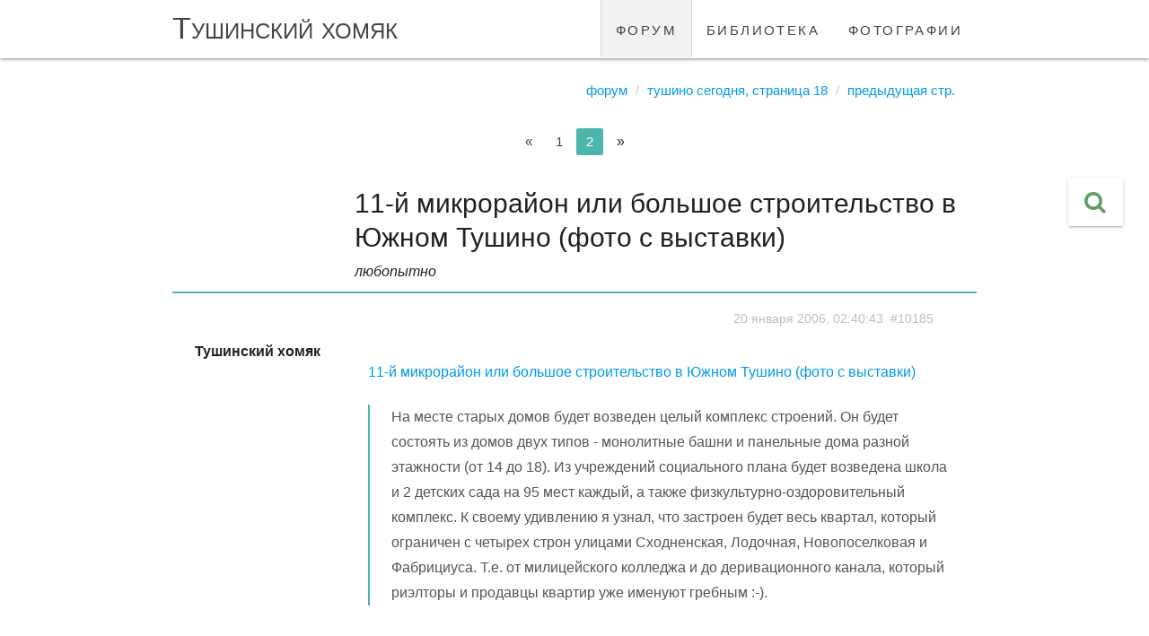

--- FILE ---
content_type: text/html; charset=UTF-8
request_url: https://tushinec.ru/topic/11-y-mikrorayon-ili-bolshoye-stroitelstvo-v-yuzhnom-tushino-foto-s-vystavki?page=2
body_size: 10587
content:
<!DOCTYPE html>
<html lang="ru">
<head>
    <meta charset="UTF-8">
    <meta http-equiv="X-UA-Compatible" content="IE=edge">
    <meta name="viewport" content="width=device-width, initial-scale=1">
    <meta name="csrf-param" content="_csrf-frontend">
<meta name="csrf-token" content="X4wCo-zmCA5BK_A2bFLRTDN-qlRE3A_j6cijKS9VSt4Yynvg1KFBbwt0oAUrYL80ekeHHCrxWZO5iZtKGxckqA==">

    <link rel="apple-touch-icon" sizes="76x76" href="/apple-touch-icon.png">
    <link rel="icon" type="image/png" sizes="32x32" href="/favicon-32x32.png">
    <link rel="icon" type="image/png" sizes="16x16" href="/favicon-16x16.png">

    <title>11-й микрорайон  или большое строительство в Южном Тушино (фото с выставки), страница 2</title>
    <meta property="og:url" content="//tushinec.ru/topic/11-y-mikrorayon-ili-bolshoye-stroitelstvo-v-yuzhnom-tushino-foto-s-vystavki">
<meta property="og:type" content="topic">
<meta property="og:title" content="11-й микрорайон  или большое строительство в Южном Тушино (фото с выставки), страница 2">
<meta property="og:description" content="Любопытно
">
<meta property="topic:published_time" content="2006-01-20T02:40:43+03:00">
<meta property="topic:modified_time" content="2007-01-21T21:30:49+03:00">
<meta name="description" content="Любопытно
">
<link href="//tushinec.ru/topic/11-y-mikrorayon-ili-bolshoye-stroitelstvo-v-yuzhnom-tushino-foto-s-vystavki?page=2" rel="canonical">
<link href="//tushinec.ru/topic/11-y-mikrorayon-ili-bolshoye-stroitelstvo-v-yuzhnom-tushino-foto-s-vystavki" rel="prev">
<link href="/styles/vendor.min.css?v=1731404396" rel="stylesheet">
<link href="//fonts.googleapis.com/icon?family=Material+Icons" rel="stylesheet">
<link href="/styles/app.min.css?v=1731759259" rel="stylesheet"></head>
<body>

<div class="navbar-fixed">
    <nav class="white" role="navigation">
        <div class="nav-wrapper container">
            <a id="logo-container" href="/" class="brand-logo">Тушинский хомяк</a>
            <ul class="right hide-on-med-and-down"><li class="active"><a href="/forum">форум</a></li>
<li><a href="/library">библиотека</a></li>
<li><a href="/albums">фотографии</a></li></ul>        </div>
    </nav>
</div>

<div id="app" class="content container">

        <route :data="{&quot;route&quot;:&quot;forum/topics/view&quot;,&quot;params&quot;:{&quot;slug&quot;:&quot;11-y-mikrorayon-ili-bolshoye-stroitelstvo-v-yuzhnom-tushino-foto-s-vystavki&quot;}}"></route>
    <ul class="breadcrumb"><li><a href="/forum">Форум</a></li>
<li><a href="/forum/tushino-segodnya?page=18">Тушино сегодня, страница 18</a></li>
<li><a href="//tushinec.ru/topic/11-y-mikrorayon-ili-bolshoye-stroitelstvo-v-yuzhnom-tushino-foto-s-vystavki">Предыдущая стр.</a></li>
</ul>        <model :data="{&quot;key&quot;:&quot;51b288ed&quot;,&quot;name&quot;:&quot;Topic&quot;,&quot;class&quot;:&quot;modules\\forum\\common\\models\\Topic&quot;,&quot;action&quot;:{&quot;view&quot;:&quot;topic/view/727&quot;,&quot;save&quot;:&quot;topic/save/727&quot;,&quot;find&quot;:&quot;topic/find/727&quot;,&quot;like&quot;:&quot;topic/like/727&quot;,&quot;unlike&quot;:&quot;topic/unlike/727&quot;,&quot;dislike&quot;:&quot;topic/dislike/727&quot;,&quot;undislike&quot;:&quot;topic/undislike/727&quot;,&quot;favorite&quot;:&quot;topic/favorite/727&quot;,&quot;unfavorite&quot;:&quot;topic/unfavorite/727&quot;,&quot;subscribe&quot;:&quot;topic/subscribe/727&quot;,&quot;unsubscribe&quot;:&quot;topic/unsubscribe/727&quot;},&quot;id&quot;:727,&quot;lock&quot;:{&quot;uid&quot;:null,&quot;uname&quot;:null,&quot;locked&quot;:false},&quot;state&quot;:{&quot;edited&quot;:false}}"></model><div class="row forum-section">

    <div id="w0" class="grid-view"><div class='center'><ul class="pagination"><li class="paginate_button page-item previous"><a class="page-link" href="/topic/11-y-mikrorayon-ili-bolshoye-stroitelstvo-v-yuzhnom-tushino-foto-s-vystavki" data-page="0">&laquo;</a></li>
<li class="paginate_button page-item"><a class="page-link" href="/topic/11-y-mikrorayon-ili-bolshoye-stroitelstvo-v-yuzhnom-tushino-foto-s-vystavki" data-page="0">1</a></li>
<li class="paginate_button page-item active"><a class="page-link" href="/topic/11-y-mikrorayon-ili-bolshoye-stroitelstvo-v-yuzhnom-tushino-foto-s-vystavki?page=2" data-page="1">2</a></li>
<li class="paginate_button page-item next disabled"><span class="page-link">&raquo;</span></li></ul></div>
<table class="table table-striped table-bordered"><thead>
<tr><th class="center-align thead-settings" style="width: 190px;"></th><th class="left-align thead-head" style="width: *;"><section class="tbody-head-header"><h1>11-й микрорайон  или большое строительство в Южном Тушино (фото с выставки)</h1><span>Любопытно
</span></section></th></tr>
</thead>
<tbody class='table-important'>
<tr id="message-10185" data-uname="Тушинский хомяк" data-key="10185"><td class="center-align tbody-user-message"><div class="row">

    <div class="col s12 message-user">
        <icon-online uid="6"></icon-online>
                    <a href="/user/tushinskiy-khomyak" ref="nofollow">
                <strong>Тушинский хомяк</strong>
            </a>
            </div>

    <div class="col s12 center">
            </div>

</div>
</td><td class="left-align tbody-head-message"><div class="row">

    <div class="col s12 message-info right-align">
        <i class="fa fa-eye hide"></i>
        <a id="10185" class="grey-text text-lighten-1">
            <small>20 января 2006, 02:40:43</small>
                            &nbsp;<small>#10185</small>
                    </a>
    </div>

    <div class="col s12 message-view grey-text text-darken-3" v-viewer>
        
        <p>
    <a href="/article/11-y-mikrorayon-ili-bolshoye-stroitelstvo-v-yuzhnom-tushino-foto-s-vystavki" title="11-й микрорайон  или большое строительство в Южном Тушино (фото с выставки)" data-id="1068" data-type="article">11-й микрорайон  или большое строительство в Южном Тушино (фото с выставки)</a></p>
    <blockquote>
        На месте старых домов будет возведен целый комплекс строений. Он будет состоять из домов двух типов - монолитные башни и панельные дома разной этажности (от 14 до 18).
Из учреждений социального плана будет возведена школа и 2 детских сада на 95 мест каждый, а также физкультурно-оздоровительный комплекс. 
К своему удивлению я узнал, что застроен будет весь квартал, который ограничен с четырех строн улицами Сходненская, Лодочная, Новопоселковая и Фабрициуса. Т.е. от милицейского колледжа и до деривационного канала, который риэлторы и продавцы квартир уже именуют гребным :-).    </blockquote>    </div>

    
        <div class="col s12 message-button right-align">
            <button class="waves-effect waves-teal btn-flat disabled" disabled
                    title="необходимо зарегистрироваться">Ответить</button>
        </div>

    </div>
</td></tr>
</tbody>
<tbody>
<tr id="message-16372" data-uname="Alex_Shepelev" data-key="16372"><td class="center-align tbody-user-message"><div class="row">

    <div class="col s12 message-user">
        <icon-online uid="556"></icon-online>
                    <strong>Alex_Shepelev</strong>
            </div>

    <div class="col s12 center">
            </div>

</div>
</td><td class="left-align tbody-head-message"><div class="row">

    <div class="col s12 message-info right-align">
        <i class="fa fa-eye hide"></i>
        <a id="16372" class="grey-text text-lighten-1">
            <small>30 мая 2006, 18:44:38</small>
                            &nbsp;<small>#16372</small>
                    </a>
    </div>

    <div class="col s12 message-view grey-text text-darken-3" v-viewer>
                    <message-blockquote :message-id="16370"></message-blockquote>        
        <blockquote><span class="hamster-user">lessya</span>, <small>30 мая 2006, писала:</small><br />
To: <span class="hamster-user">Alex_Shepelev</span><br />
Поколение Пепси? Вы сами к этому поколению относитесь, не бурчите зря...</blockquote><br />
Я из поколения Саян и Буратино :)<br />
Помните магазин Байкал на Туристской? :)<br />
Но ничего неимеюни против нынешней молодёжи вообще, ни против Кока-колы в частности. А вот Пепси после того, как в их рекламе снялся Магистр Йодо, не переношу.<br />
<strong>Я не пью напитки, которые рекламирую пленники</strong> :)    </div>

    
        <div class="col s12 message-button right-align">
            <button class="waves-effect waves-teal btn-flat disabled" disabled
                    title="необходимо зарегистрироваться">Ответить</button>
        </div>

    </div>
</td></tr>
<tr id="message-16373" data-uname="Alex_Shepelev" data-key="16373"><td class="center-align tbody-user-message"><div class="row">

    <div class="col s12 message-user">
        <icon-online uid="556"></icon-online>
                    <strong>Alex_Shepelev</strong>
            </div>

    <div class="col s12 center">
            </div>

</div>
</td><td class="left-align tbody-head-message"><div class="row">

    <div class="col s12 message-info right-align">
        <i class="fa fa-eye hide"></i>
        <a id="16373" class="grey-text text-lighten-1">
            <small>30 мая 2006, 18:46:58</small>
                            &nbsp;<small>#16373</small>
                    </a>
    </div>

    <div class="col s12 message-view grey-text text-darken-3" v-viewer>
                    <message-blockquote :message-id="16371"></message-blockquote>        
        <blockquote><span class="hamster-user">lessya</span>, <small>30 мая 2006, писала:</small><br />
И поверьте, наши с Вами "брежневские" жилищные проблемы - это слёзы по сравнению с теми домами.</blockquote><br />
Не поверю. Повторяю - я говорю это не понаслышке, а исходя из своего опыта.    </div>

    
        <div class="col s12 message-button right-align">
            <button class="waves-effect waves-teal btn-flat disabled" disabled
                    title="необходимо зарегистрироваться">Ответить</button>
        </div>

    </div>
</td></tr>
<tr id="message-16386" data-uname="Petrovich" data-key="16386"><td class="center-align tbody-user-message"><div class="row">

    <div class="col s12 message-user">
        <icon-online uid="680"></icon-online>
                    <strong>Petrovich</strong>
            </div>

    <div class="col s12 center">
            </div>

</div>
</td><td class="left-align tbody-head-message"><div class="row">

    <div class="col s12 message-info right-align">
        <i class="fa fa-eye hide"></i>
        <a id="16386" class="grey-text text-lighten-1">
            <small>30 мая 2006, 20:15:29</small>
                            &nbsp;<small>#16386</small>
                    </a>
    </div>

    <div class="col s12 message-view grey-text text-darken-3" v-viewer>
        
        По уму, как тут уже говорилось - восстановить бы их. Но в виду ужасающего состояния этих немецких домиков все что удастся сохранить, ИМХО - это "коробку": перекрытия наверняка деревянные и сгнили. И можно было бы из них слепить весьма милые особнячки. Не для простых смертных, конечно, но хотя бы облик района сохранили бы. А с такой политикой (ведь Москва - единственный город вв мире, который растет не в ширь, а вверх) у нас скоро везде будет как где-нибудь в Митино или южном Бутово.<br />
А насчет выселяемых жильцов - может кто-то из них и получит квартиру в совем районе. Но только если у него ж/п была приватизированная. А так - будьте добры, товарищи, в южное Бутово!    </div>

    
        <div class="col s12 message-button right-align">
            <button class="waves-effect waves-teal btn-flat disabled" disabled
                    title="необходимо зарегистрироваться">Ответить</button>
        </div>

    </div>
</td></tr>
<tr id="message-16398" data-uname="tsaryoff" data-key="16398"><td class="center-align tbody-user-message"><div class="row">

    <div class="col s12 message-user">
        <icon-online uid="363"></icon-online>
                    <a href="/user/tsaryoff" ref="nofollow">
                <strong>tsaryoff</strong>
            </a>
            </div>

    <div class="col s12 center">
            </div>

</div>
</td><td class="left-align tbody-head-message"><div class="row">

    <div class="col s12 message-info right-align">
        <i class="fa fa-eye hide"></i>
        <a id="16398" class="grey-text text-lighten-1">
            <small>31 мая 2006, 02:49:39</small>
                            &nbsp;<small>#16398</small>
                    </a>
    </div>

    <div class="col s12 message-view grey-text text-darken-3" v-viewer>
                    <message-blockquote :message-id="16386"></message-blockquote>        
        <blockquote><span class="hamster-user">Petrovich</span>, <small>30 мая 2006, писал:</small><br />
А насчет выселяемых жильцов - может кто-то из них и получит квартиру в совем районе. Но только если у него ж/п была приватизированная. А так - будьте добры, товарищи, в южное Бутово!</blockquote><br />
Спорный вопрос, очень спорный!    </div>

    
        <div class="col s12 message-button right-align">
            <button class="waves-effect waves-teal btn-flat disabled" disabled
                    title="необходимо зарегистрироваться">Ответить</button>
        </div>

    </div>
</td></tr>
<tr id="message-16400" data-uname="slvk" data-key="16400"><td class="center-align tbody-user-message"><div class="row">

    <div class="col s12 message-user">
        <icon-online uid="212"></icon-online>
                    <a href="/user/slvk" ref="nofollow">
                <strong>slvk</strong>
            </a>
            </div>

    <div class="col s12 center">
                    <img class="circle responsive-img" src="https://tushinec.ru/users/avatar-view/212" alt="">
            </div>

</div>
</td><td class="left-align tbody-head-message"><div class="row">

    <div class="col s12 message-info right-align">
        <i class="fa fa-eye hide"></i>
        <a id="16400" class="grey-text text-lighten-1">
            <small>31 мая 2006, 04:38:10</small>
                            &nbsp;<small>#16400</small>
                    </a>
    </div>

    <div class="col s12 message-view grey-text text-darken-3" v-viewer>
                    <message-blockquote :message-id="16386"></message-blockquote>        
        <blockquote><span class="hamster-user">Petrovich</span>, <small>30 мая 2006, писал:</small><br />
А насчет выселяемых жильцов - может кто-то из них и получит квартиру в совем районе. Но только если у него ж/п была приватизированная. А так - будьте добры, товарищи, в южное Бутово!</blockquote><br />
<br />
 Я уж тут писал, что моя теща переезжает в данный момент по "программе расселения пятиэтажек". Так ей предоставили квартиру на выбор (!) в нескольких свежепостроенных домах, что расположены в соседних дворах. Не по <strong>блату</strong> ;)    </div>

    
        <div class="col s12 message-button right-align">
            <button class="waves-effect waves-teal btn-flat disabled" disabled
                    title="необходимо зарегистрироваться">Ответить</button>
        </div>

    </div>
</td></tr>
<tr id="message-16401" data-uname="Lodo4nik" data-key="16401"><td class="center-align tbody-user-message"><div class="row">

    <div class="col s12 message-user">
        <icon-online uid="249"></icon-online>
                    <a href="/user/lodo4nik" ref="nofollow">
                <strong>Lodo4nik</strong>
            </a>
            </div>

    <div class="col s12 center">
            </div>

</div>
</td><td class="left-align tbody-head-message"><div class="row">

    <div class="col s12 message-info right-align">
        <i class="fa fa-eye hide"></i>
        <a id="16401" class="grey-text text-lighten-1">
            <small>31 мая 2006, 05:56:32</small>
                            &nbsp;<small>#16401</small>
                    </a>
    </div>

    <div class="col s12 message-view grey-text text-darken-3" v-viewer>
                    <message-blockquote :message-id="16400"></message-blockquote>        
        Кто сказал, что немецкие домики имеют хоть какую-то историческую или архитектурную ценность? Какой у них реальный срок годности? 20 лет или 200? Я не знаю, не берусь судить. Может быть это типовой проект массовой застройки в германии и все подобные постройки у них снесены еще в прошлом веке. А может, наоборот, к ним приложил руку некий знаменитый архитектор, трудившийся в то время в "шараге" за колючей проволокой? На мой некомпетентный взгляд сейчас делают красивее и крепче. Например, таунхаусы на Досфлота и на Соломее Нерис.<br />
<br />
Проблема в том, что кап-ремонт не реален как за счет живущих там бедняков, так и а за счет города. Было бы ради чего тратиться. Вот жил бы там писатель-лауреат нобелевской премии или космонавт летавший на марс - тогда другое дело- уже история.    </div>

    
        <div class="col s12 message-button right-align">
            <button class="waves-effect waves-teal btn-flat disabled" disabled
                    title="необходимо зарегистрироваться">Ответить</button>
        </div>

    </div>
</td></tr>
<tr id="message-16408" data-uname="Alex_Shepelev" data-key="16408"><td class="center-align tbody-user-message"><div class="row">

    <div class="col s12 message-user">
        <icon-online uid="556"></icon-online>
                    <strong>Alex_Shepelev</strong>
            </div>

    <div class="col s12 center">
            </div>

</div>
</td><td class="left-align tbody-head-message"><div class="row">

    <div class="col s12 message-info right-align">
        <i class="fa fa-eye hide"></i>
        <a id="16408" class="grey-text text-lighten-1">
            <small>31 мая 2006, 21:10:24</small>
                            &nbsp;<small>#16408</small>
                    </a>
    </div>

    <div class="col s12 message-view grey-text text-darken-3" v-viewer>
                    <message-blockquote :message-id="16401"></message-blockquote>        
        <blockquote><span class="hamster-user">Lodo4nik</span>, <small>31 мая 2006, писал:</small><br />
Кто сказал, что немецкие домики имеют хоть какую-то историческую или архитектурную ценность? Какой у них реальный срок годности? 20 лет или 200? Я не знаю, не берусь судить.</blockquote><br />
<br />
<a href="http://kotoroy.net/phpbb/viewtopic.php?t=1819&amp;start=0" target="_blank" rel="noreferrer noopener">http://kotoroy.net/phpbb/viewtopic.php?t=1819&amp;start=0</a><br />
<br />
Обратите внимания на слова Можаева, а так же на базовое определение понятия "архитектурный ансамбль".<br />
<br />
<blockquote><span class="hamster-user">Lodo4nik</span>, <small>31 мая 2006, писал:</small><br />
Проблема в том, что кап-ремонт не реален как за счет живущих там бедняков, так и а за счет города.</blockquote><br />
<br />
Вот с этим согласен. Только это - большой минус городу.    </div>

    
        <div class="col s12 message-button right-align">
            <button class="waves-effect waves-teal btn-flat disabled" disabled
                    title="необходимо зарегистрироваться">Ответить</button>
        </div>

    </div>
</td></tr>
<tr id="message-16412" data-uname="Lodo4nik" data-key="16412"><td class="center-align tbody-user-message"><div class="row">

    <div class="col s12 message-user">
        <icon-online uid="249"></icon-online>
                    <a href="/user/lodo4nik" ref="nofollow">
                <strong>Lodo4nik</strong>
            </a>
            </div>

    <div class="col s12 center">
            </div>

</div>
</td><td class="left-align tbody-head-message"><div class="row">

    <div class="col s12 message-info right-align">
        <i class="fa fa-eye hide"></i>
        <a id="16412" class="grey-text text-lighten-1">
            <small>31 мая 2006, 21:42:38</small>
                            &nbsp;<small>#16412</small>
                    </a>
    </div>

    <div class="col s12 message-view grey-text text-darken-3" v-viewer>
                    <message-blockquote :message-id="16408"></message-blockquote>        
        <blockquote> <small>лена на форуме kotoroy.net писала:</small><br />
К Вашему сведению, точно такой же "немецкий" район был( к сожалению уже почти весь уничтожен) в Измайлово и очень большой!<br />
Очень уютный, зеленый и камерный. Кварталы застраивались как усадьбы: замкнутые дворы с фонтанами, аллеями. Наверно так выглядят маленькие немецкие городки и сейчас ,но мы же не Германия - мы идем своим путем.<br />
(<a href="http://kotoroy.net/phpbb/viewtopic.php?t=1819&amp;start=0" target="_blank" rel="noreferrer noopener">http://kotoroy.net/phpbb/viewtopic.php?t=1819&amp;start=0</a>) </blockquote><br />
<br />
Кстати, вот только что пришло в голову. Я в Германии был не раз и объездил немало городков. Ничего похожего в смысле архитектуры не видел. Даже близко. И архетектура, и материалы, и озеленение, и планировка территории, и общий облик... Очень красивые там городки но совершенно другие. Я думаю, что наши немецкие домики - это отечественная разработка либо немецкий проект специально спроектированный для нас.    </div>

    
        <div class="col s12 message-button right-align">
            <button class="waves-effect waves-teal btn-flat disabled" disabled
                    title="необходимо зарегистрироваться">Ответить</button>
        </div>

    </div>
</td></tr>
<tr id="message-22978" data-uname="Vegas" data-key="22978"><td class="center-align tbody-user-message"><div class="row">

    <div class="col s12 message-user">
        <icon-online uid="1988"></icon-online>
                    <a href="/user/vegas" ref="nofollow">
                <strong>Vegas</strong>
            </a>
            </div>

    <div class="col s12 center">
            </div>

</div>
</td><td class="left-align tbody-head-message"><div class="row">

    <div class="col s12 message-info right-align">
        <i class="fa fa-eye hide"></i>
        <a id="22978" class="grey-text text-lighten-1">
            <small>10 января 2007, 04:07:17</small>
                            &nbsp;<small>#22978</small>
                    </a>
    </div>

    <div class="col s12 message-view grey-text text-darken-3" v-viewer>
        
        Красиво, что и говорить...А напротив будут стоять убогие 3-этажки, о которых все забыли. А классные будут фотографии...Новые дома и 3-4-этажные хибары рядом, до которых нашему мэру и префекту нет никакого дела.    </div>

    
        <div class="col s12 message-button right-align">
            <button class="waves-effect waves-teal btn-flat disabled" disabled
                    title="необходимо зарегистрироваться">Ответить</button>
        </div>

    </div>
</td></tr>
<tr id="message-23363" data-uname="lenusik" data-key="23363"><td class="center-align tbody-user-message"><div class="row">

    <div class="col s12 message-user">
        <icon-online uid="2103"></icon-online>
                    <strong>lenusik</strong>
            </div>

    <div class="col s12 center">
            </div>

</div>
</td><td class="left-align tbody-head-message"><div class="row">

    <div class="col s12 message-info right-align">
        <i class="fa fa-eye hide"></i>
        <a id="23363" class="grey-text text-lighten-1">
            <small>21 января 2007, 21:30:49</small>
                            &nbsp;<small>#23363</small>
                    </a>
    </div>

    <div class="col s12 message-view grey-text text-darken-3" v-viewer>
        
        где найти фото будущих домов по лодочной д.1,д.3,д.5    </div>

    
        <div class="col s12 message-button right-align">
            <button class="waves-effect waves-teal btn-flat disabled" disabled
                    title="необходимо зарегистрироваться">Ответить</button>
        </div>

    </div>
</td></tr>
</tbody></table>
<div class='center'><ul class="pagination"><li class="paginate_button page-item previous"><a class="page-link" href="/topic/11-y-mikrorayon-ili-bolshoye-stroitelstvo-v-yuzhnom-tushino-foto-s-vystavki" data-page="0">&laquo;</a></li>
<li class="paginate_button page-item"><a class="page-link" href="/topic/11-y-mikrorayon-ili-bolshoye-stroitelstvo-v-yuzhnom-tushino-foto-s-vystavki" data-page="0">1</a></li>
<li class="paginate_button page-item active"><a class="page-link" href="/topic/11-y-mikrorayon-ili-bolshoye-stroitelstvo-v-yuzhnom-tushino-foto-s-vystavki?page=2" data-page="1">2</a></li>
<li class="paginate_button page-item next disabled"><span class="page-link">&raquo;</span></li></ul></div></div>
        <div id="message-reply" class="col s12 right-align">
        <h5>чтобы написать ответ, необходимо <a href="/login">войти в учётную запись</a></h5>
    </div>

</div>



<div class="view-btn-action btn-action-third hide-on-small-only">
    <a class="waves-effect waves-light btn-large modal-trigger tooltipped action"
       href="/topic/11-y-mikrorayon-ili-bolshoye-stroitelstvo-v-yuzhnom-tushino-foto-s-vystavki/search"
       role="button"
       data-position="left"
       data-tooltip="Поиск по теме">
        <i class="fa fa-search"></i>
    </a>
</div>
    <br><br>

    <div class="scrollToTop hide-on-small-only" v-scroll="2000">
        <a class="waves-effect waves-light btn-large" role="button" title="вверх">
            <i class="fa fa-arrow-circle-up"></i>
        </a>
    </div>

    
<!-- Modal Structure -->
<div id="modal-contact" class="modal">
    <div class="modal-content center">
        <h4>Обратная связь</h4>

        <div class="row">
           <div class="col s12 m10 offset-m1">
               <form id="contact-form" action="/contact" method="post" role="form">
<input type="hidden" name="_csrf-frontend" value="X4wCo-zmCA5BK_A2bFLRTDN-qlRE3A_j6cijKS9VSt4Yynvg1KFBbwt0oAUrYL80ekeHHCrxWZO5iZtKGxckqA==">
               
               <div class="row field-contactform-subject required">
<div class="input-field col s12">

<input type="text" id="contactform-subject" class="validate" name="ContactForm[subject]" value="11-й микрорайон  или большое строительство в Южном Тушино (фото с выставки), страница 2" aria-required="true">
<label class="control-label" for="contactform-subject">Тема сообщения</label>
<div class="help-block"></div>

</div>
</div>               <div class="row field-contactform-email required">
<div class="input-field col s12">

<input type="email" id="contactform-email" class="validate" name="ContactForm[email]" value="" autocomplete="off" required aria-required="true">
<label class="control-label" for="contactform-email">Email (для обратной связи)</label>
<div class="help-block"></div>

</div>
</div>               <div class="row field-contactform-body required">
<div class="input-field col s12">

<textarea id="contactform-body" class="materialize-textarea" name="ContactForm[body]" rows="10" required autocomplete="off" aria-required="true"></textarea>
<label class="control-label" for="contactform-body">Сообщение</label>
<div class="help-block"></div>

</div>
</div>
                                  <div class="row captcha field-contactform-recaptcha">
<div class="input-field col s12">

<input type="hidden" id="contactform-recaptcha" class="validate" name="ContactForm[reCaptcha]"><div id="contactform-recaptcha-recaptcha-contact-form" class="g-recaptcha" data-sitekey="6Lf_N2cUAAAAAJHh8ZC_8RcXqEI2l79gNuxTzsk7" data-input-id="contactform-recaptcha" data-form-id="contact-form"></div>

<div class="help-block"></div>

</div>
</div>               
               <div class="row">
                   <div class="col s12">
                       <button type="submit" class="btn waves-effect waves-light" v-button-disabled="10000">отправить <i class="material-icons right">send</i></button>                       <a class="modal-close waves-effect waves-green btn-flat">Отмена</a>                   </div>
               </div>

               </form>           </div>
        </div>

    </div>
</div>
</div>


<footer class="page-footer teal lighten-1">
    <div class="container">
        <div class="row">
            <div class="col l6 s12">
                <h5 class="white-text">О сайте</h5>
                <p class="grey-text text-lighten-4">
                    Цель проекта Тушиноведение собрать максимум информации о районе Тушино
                    и его ближайших соседях (районах, входящих в СЗАО).
                    В первую очередь акцент делается на Тушино, но поскольку мы живем не на острове,
                    трудно избежать упоминания соседних районов.
                </p>

            </div>
            <div class="col l3 s12"></div>
            <div class="col l3 s12">
                <h5 class="white-text">Полезное</h5>
                <ul>
                                            <li>
                            <i class="fa fa-key"></i>
                            <a class="white-text" href="/login">Личный кабинет</a>
                        </li>
                        <li>
                            <i class="fa fa-info-circle"></i>
                            <a class="white-text" href="/upgrade">Обновление профиля</a>
                        </li>
                                        <li>
                        <i class="fa fa-question-circle"></i>
                        <a class="white-text" href="/question">Как помочь проекту</a>
                    </li>
                    <li>
                        <i class="fa fa-comment"></i>
                        <a class="white-text modal-trigger" href="#modal-contact">Обратная связь</a>
                    </li>
                </ul>
            </div>
        </div>
    </div>
    <div class="footer-copyright">
        <div class="container right-align">
            тушинский хомяк &nbsp;
            <a href="https://www.facebook.com/tushinec/" target="_blank" class="white-text">
                <i class="fa fa-facebook-square"></i>
            </a>&nbsp;
            <i class="fa fa-instagram"></i>&nbsp;
        </div>
    </div>
</footer>

    <!-- Yandex.Metrika counter -->
<script type="text/javascript" >
    (function (d, w, c) {
        (w[c] = w[c] || []).push(function() {
            try {
                w.yaCounter290941 = new Ya.Metrika({
                    id:290941,
                    clickmap:true,
                    trackLinks:true,
                    accurateTrackBounce:true
                });
            } catch(e) { }
        });

        var n = d.getElementsByTagName("script")[0],
            s = d.createElement("script"),
            f = function () { n.parentNode.insertBefore(s, n); };
        s.type = "text/javascript";
        s.async = true;
        s.src = "https://mc.yandex.ru/metrika/watch.js";

        if (w.opera === "[object Opera]") {
            d.addEventListener("DOMContentLoaded", f, false);
        } else { f(); }
    })(document, window, "yandex_metrika_callbacks");
</script>
<noscript><div><img src="https://mc.yandex.ru/watch/290941" style="position:absolute; left:-9999px;" alt="" /></div></noscript>
<!-- /Yandex.Metrika counter -->

<script src="//www.google.com/recaptcha/api.js?hl=ru&amp;render=explicit&amp;onload=recaptchaOnloadCallback" async defer></script>
<script src="/assets/eabf44d4/jquery.min.js?v=1731419790"></script>
<script src="/scripts/polyfill.min.js?v=1731759259"></script>
<script src="/scripts/vendor.min.js?v=1731759259"></script>
<script src="/scripts/app.min.js?v=1731759259"></script>
<script>function recaptchaOnloadCallback() {
    "use strict";
    jQuery(".g-recaptcha").each(function () {
        var reCaptcha = jQuery(this);
        if (reCaptcha.data("recaptcha-client-id") === undefined) {
            var recaptchaClientId = grecaptcha.render(reCaptcha.attr("id"), {
                "callback": function (response) {
                    if (reCaptcha.data("form-id") !== "") {
                        jQuery("#" + reCaptcha.data("input-id"), "#" + reCaptcha.data("form-id")).val(response)
                            .trigger("change");
                    } else {
                        jQuery("#" + reCaptcha.data("input-id")).val(response).trigger("change");
                    }

                    if (reCaptcha.attr("data-callback")) {
                        eval("(" + reCaptcha.attr("data-callback") + ")(response)");
                    }
                },
                "expired-callback": function () {
                    if (reCaptcha.data("form-id") !== "") {
                        jQuery("#" + reCaptcha.data("input-id"), "#" + reCaptcha.data("form-id")).val("");
                    } else {
                        jQuery("#" + reCaptcha.data("input-id")).val("");
                    }

                    if (reCaptcha.attr("data-expired-callback")) {
                        eval("(" + reCaptcha.attr("data-expired-callback") + ")()");
                    }
                },
            });
            reCaptcha.data("recaptcha-client-id", recaptchaClientId);

            if (reCaptcha.data("size") === "invisible") {
                grecaptcha.execute(recaptchaClientId);
            }
        }
    });
}</script>
<script>jQuery(function ($) {
jQuery('#w0').yiiGridView({"filterUrl":"\/topic\/11-y-mikrorayon-ili-bolshoye-stroitelstvo-v-yuzhnom-tushino-foto-s-vystavki?page=2","filterSelector":"#w0-filters input, #w0-filters select","filterOnFocusOut":true});
jQuery('#contact-form').yiiActiveForm([{"id":"contactform-subject","name":"subject","container":".field-contactform-subject","input":"#contactform-subject","validate":function (attribute, value, messages, deferred, $form) {yii.validation.required(value, messages, {"message":"Необходимо заполнить «Тема сообщения»."});yii.validation.string(value, messages, {"message":"Значение «Тема сообщения» должно быть строкой.","min":2,"tooShort":"Значение «Тема сообщения» должно содержать минимум 2 символа.","max":256,"tooLong":"Значение «Тема сообщения» должно содержать максимум 256 символов.","skipOnEmpty":1});}},{"id":"contactform-email","name":"email","container":".field-contactform-email","input":"#contactform-email","validate":function (attribute, value, messages, deferred, $form) {yii.validation.required(value, messages, {"message":"Необходимо заполнить «Email (для обратной связи)»."});yii.validation.email(value, messages, {"pattern":/^[a-zA-Z0-9!#$%&'*+\/=?^_`{|}~-]+(?:\.[a-zA-Z0-9!#$%&'*+\/=?^_`{|}~-]+)*@(?:[a-zA-Z0-9](?:[a-zA-Z0-9-]*[a-zA-Z0-9])?\.)+[a-zA-Z0-9](?:[a-zA-Z0-9-]*[a-zA-Z0-9])?$/,"fullPattern":/^[^@]*<[a-zA-Z0-9!#$%&'*+\/=?^_`{|}~-]+(?:\.[a-zA-Z0-9!#$%&'*+\/=?^_`{|}~-]+)*@(?:[a-zA-Z0-9](?:[a-zA-Z0-9-]*[a-zA-Z0-9])?\.)+[a-zA-Z0-9](?:[a-zA-Z0-9-]*[a-zA-Z0-9])?>$/,"allowName":false,"message":"Значение «Email (для обратной связи)» не является правильным email адресом.","enableIDN":false,"skipOnEmpty":1});}},{"id":"contactform-body","name":"body","container":".field-contactform-body","input":"#contactform-body","validate":function (attribute, value, messages, deferred, $form) {yii.validation.required(value, messages, {"message":"Необходимо заполнить «Сообщение»."});yii.validation.string(value, messages, {"message":"Значение «Сообщение» должно быть строкой.","min":5,"tooShort":"Значение «Сообщение» должно содержать минимум 5 символов.","max":2048,"tooLong":"Значение «Сообщение» должно содержать максимум 2 048 символов.","skipOnEmpty":1});}},{"id":"contactform-recaptcha","name":"reCaptcha","container":".field-contactform-recaptcha","input":"#contactform-recaptcha","validate":function (attribute, value, messages, deferred, $form) {if (!value) {
     messages.push("Please confirm that you are not a bot.");
}}}], {"errorSummary":".card-panel.red.lighten-5"});
});</script></body>
</html>


--- FILE ---
content_type: text/html; charset=utf-8
request_url: https://www.google.com/recaptcha/api2/anchor?ar=1&k=6Lf_N2cUAAAAAJHh8ZC_8RcXqEI2l79gNuxTzsk7&co=aHR0cHM6Ly90dXNoaW5lYy5ydTo0NDM.&hl=ru&v=PoyoqOPhxBO7pBk68S4YbpHZ&size=normal&anchor-ms=20000&execute-ms=30000&cb=dey7mr3b6wni
body_size: 49477
content:
<!DOCTYPE HTML><html dir="ltr" lang="ru"><head><meta http-equiv="Content-Type" content="text/html; charset=UTF-8">
<meta http-equiv="X-UA-Compatible" content="IE=edge">
<title>reCAPTCHA</title>
<style type="text/css">
/* cyrillic-ext */
@font-face {
  font-family: 'Roboto';
  font-style: normal;
  font-weight: 400;
  font-stretch: 100%;
  src: url(//fonts.gstatic.com/s/roboto/v48/KFO7CnqEu92Fr1ME7kSn66aGLdTylUAMa3GUBHMdazTgWw.woff2) format('woff2');
  unicode-range: U+0460-052F, U+1C80-1C8A, U+20B4, U+2DE0-2DFF, U+A640-A69F, U+FE2E-FE2F;
}
/* cyrillic */
@font-face {
  font-family: 'Roboto';
  font-style: normal;
  font-weight: 400;
  font-stretch: 100%;
  src: url(//fonts.gstatic.com/s/roboto/v48/KFO7CnqEu92Fr1ME7kSn66aGLdTylUAMa3iUBHMdazTgWw.woff2) format('woff2');
  unicode-range: U+0301, U+0400-045F, U+0490-0491, U+04B0-04B1, U+2116;
}
/* greek-ext */
@font-face {
  font-family: 'Roboto';
  font-style: normal;
  font-weight: 400;
  font-stretch: 100%;
  src: url(//fonts.gstatic.com/s/roboto/v48/KFO7CnqEu92Fr1ME7kSn66aGLdTylUAMa3CUBHMdazTgWw.woff2) format('woff2');
  unicode-range: U+1F00-1FFF;
}
/* greek */
@font-face {
  font-family: 'Roboto';
  font-style: normal;
  font-weight: 400;
  font-stretch: 100%;
  src: url(//fonts.gstatic.com/s/roboto/v48/KFO7CnqEu92Fr1ME7kSn66aGLdTylUAMa3-UBHMdazTgWw.woff2) format('woff2');
  unicode-range: U+0370-0377, U+037A-037F, U+0384-038A, U+038C, U+038E-03A1, U+03A3-03FF;
}
/* math */
@font-face {
  font-family: 'Roboto';
  font-style: normal;
  font-weight: 400;
  font-stretch: 100%;
  src: url(//fonts.gstatic.com/s/roboto/v48/KFO7CnqEu92Fr1ME7kSn66aGLdTylUAMawCUBHMdazTgWw.woff2) format('woff2');
  unicode-range: U+0302-0303, U+0305, U+0307-0308, U+0310, U+0312, U+0315, U+031A, U+0326-0327, U+032C, U+032F-0330, U+0332-0333, U+0338, U+033A, U+0346, U+034D, U+0391-03A1, U+03A3-03A9, U+03B1-03C9, U+03D1, U+03D5-03D6, U+03F0-03F1, U+03F4-03F5, U+2016-2017, U+2034-2038, U+203C, U+2040, U+2043, U+2047, U+2050, U+2057, U+205F, U+2070-2071, U+2074-208E, U+2090-209C, U+20D0-20DC, U+20E1, U+20E5-20EF, U+2100-2112, U+2114-2115, U+2117-2121, U+2123-214F, U+2190, U+2192, U+2194-21AE, U+21B0-21E5, U+21F1-21F2, U+21F4-2211, U+2213-2214, U+2216-22FF, U+2308-230B, U+2310, U+2319, U+231C-2321, U+2336-237A, U+237C, U+2395, U+239B-23B7, U+23D0, U+23DC-23E1, U+2474-2475, U+25AF, U+25B3, U+25B7, U+25BD, U+25C1, U+25CA, U+25CC, U+25FB, U+266D-266F, U+27C0-27FF, U+2900-2AFF, U+2B0E-2B11, U+2B30-2B4C, U+2BFE, U+3030, U+FF5B, U+FF5D, U+1D400-1D7FF, U+1EE00-1EEFF;
}
/* symbols */
@font-face {
  font-family: 'Roboto';
  font-style: normal;
  font-weight: 400;
  font-stretch: 100%;
  src: url(//fonts.gstatic.com/s/roboto/v48/KFO7CnqEu92Fr1ME7kSn66aGLdTylUAMaxKUBHMdazTgWw.woff2) format('woff2');
  unicode-range: U+0001-000C, U+000E-001F, U+007F-009F, U+20DD-20E0, U+20E2-20E4, U+2150-218F, U+2190, U+2192, U+2194-2199, U+21AF, U+21E6-21F0, U+21F3, U+2218-2219, U+2299, U+22C4-22C6, U+2300-243F, U+2440-244A, U+2460-24FF, U+25A0-27BF, U+2800-28FF, U+2921-2922, U+2981, U+29BF, U+29EB, U+2B00-2BFF, U+4DC0-4DFF, U+FFF9-FFFB, U+10140-1018E, U+10190-1019C, U+101A0, U+101D0-101FD, U+102E0-102FB, U+10E60-10E7E, U+1D2C0-1D2D3, U+1D2E0-1D37F, U+1F000-1F0FF, U+1F100-1F1AD, U+1F1E6-1F1FF, U+1F30D-1F30F, U+1F315, U+1F31C, U+1F31E, U+1F320-1F32C, U+1F336, U+1F378, U+1F37D, U+1F382, U+1F393-1F39F, U+1F3A7-1F3A8, U+1F3AC-1F3AF, U+1F3C2, U+1F3C4-1F3C6, U+1F3CA-1F3CE, U+1F3D4-1F3E0, U+1F3ED, U+1F3F1-1F3F3, U+1F3F5-1F3F7, U+1F408, U+1F415, U+1F41F, U+1F426, U+1F43F, U+1F441-1F442, U+1F444, U+1F446-1F449, U+1F44C-1F44E, U+1F453, U+1F46A, U+1F47D, U+1F4A3, U+1F4B0, U+1F4B3, U+1F4B9, U+1F4BB, U+1F4BF, U+1F4C8-1F4CB, U+1F4D6, U+1F4DA, U+1F4DF, U+1F4E3-1F4E6, U+1F4EA-1F4ED, U+1F4F7, U+1F4F9-1F4FB, U+1F4FD-1F4FE, U+1F503, U+1F507-1F50B, U+1F50D, U+1F512-1F513, U+1F53E-1F54A, U+1F54F-1F5FA, U+1F610, U+1F650-1F67F, U+1F687, U+1F68D, U+1F691, U+1F694, U+1F698, U+1F6AD, U+1F6B2, U+1F6B9-1F6BA, U+1F6BC, U+1F6C6-1F6CF, U+1F6D3-1F6D7, U+1F6E0-1F6EA, U+1F6F0-1F6F3, U+1F6F7-1F6FC, U+1F700-1F7FF, U+1F800-1F80B, U+1F810-1F847, U+1F850-1F859, U+1F860-1F887, U+1F890-1F8AD, U+1F8B0-1F8BB, U+1F8C0-1F8C1, U+1F900-1F90B, U+1F93B, U+1F946, U+1F984, U+1F996, U+1F9E9, U+1FA00-1FA6F, U+1FA70-1FA7C, U+1FA80-1FA89, U+1FA8F-1FAC6, U+1FACE-1FADC, U+1FADF-1FAE9, U+1FAF0-1FAF8, U+1FB00-1FBFF;
}
/* vietnamese */
@font-face {
  font-family: 'Roboto';
  font-style: normal;
  font-weight: 400;
  font-stretch: 100%;
  src: url(//fonts.gstatic.com/s/roboto/v48/KFO7CnqEu92Fr1ME7kSn66aGLdTylUAMa3OUBHMdazTgWw.woff2) format('woff2');
  unicode-range: U+0102-0103, U+0110-0111, U+0128-0129, U+0168-0169, U+01A0-01A1, U+01AF-01B0, U+0300-0301, U+0303-0304, U+0308-0309, U+0323, U+0329, U+1EA0-1EF9, U+20AB;
}
/* latin-ext */
@font-face {
  font-family: 'Roboto';
  font-style: normal;
  font-weight: 400;
  font-stretch: 100%;
  src: url(//fonts.gstatic.com/s/roboto/v48/KFO7CnqEu92Fr1ME7kSn66aGLdTylUAMa3KUBHMdazTgWw.woff2) format('woff2');
  unicode-range: U+0100-02BA, U+02BD-02C5, U+02C7-02CC, U+02CE-02D7, U+02DD-02FF, U+0304, U+0308, U+0329, U+1D00-1DBF, U+1E00-1E9F, U+1EF2-1EFF, U+2020, U+20A0-20AB, U+20AD-20C0, U+2113, U+2C60-2C7F, U+A720-A7FF;
}
/* latin */
@font-face {
  font-family: 'Roboto';
  font-style: normal;
  font-weight: 400;
  font-stretch: 100%;
  src: url(//fonts.gstatic.com/s/roboto/v48/KFO7CnqEu92Fr1ME7kSn66aGLdTylUAMa3yUBHMdazQ.woff2) format('woff2');
  unicode-range: U+0000-00FF, U+0131, U+0152-0153, U+02BB-02BC, U+02C6, U+02DA, U+02DC, U+0304, U+0308, U+0329, U+2000-206F, U+20AC, U+2122, U+2191, U+2193, U+2212, U+2215, U+FEFF, U+FFFD;
}
/* cyrillic-ext */
@font-face {
  font-family: 'Roboto';
  font-style: normal;
  font-weight: 500;
  font-stretch: 100%;
  src: url(//fonts.gstatic.com/s/roboto/v48/KFO7CnqEu92Fr1ME7kSn66aGLdTylUAMa3GUBHMdazTgWw.woff2) format('woff2');
  unicode-range: U+0460-052F, U+1C80-1C8A, U+20B4, U+2DE0-2DFF, U+A640-A69F, U+FE2E-FE2F;
}
/* cyrillic */
@font-face {
  font-family: 'Roboto';
  font-style: normal;
  font-weight: 500;
  font-stretch: 100%;
  src: url(//fonts.gstatic.com/s/roboto/v48/KFO7CnqEu92Fr1ME7kSn66aGLdTylUAMa3iUBHMdazTgWw.woff2) format('woff2');
  unicode-range: U+0301, U+0400-045F, U+0490-0491, U+04B0-04B1, U+2116;
}
/* greek-ext */
@font-face {
  font-family: 'Roboto';
  font-style: normal;
  font-weight: 500;
  font-stretch: 100%;
  src: url(//fonts.gstatic.com/s/roboto/v48/KFO7CnqEu92Fr1ME7kSn66aGLdTylUAMa3CUBHMdazTgWw.woff2) format('woff2');
  unicode-range: U+1F00-1FFF;
}
/* greek */
@font-face {
  font-family: 'Roboto';
  font-style: normal;
  font-weight: 500;
  font-stretch: 100%;
  src: url(//fonts.gstatic.com/s/roboto/v48/KFO7CnqEu92Fr1ME7kSn66aGLdTylUAMa3-UBHMdazTgWw.woff2) format('woff2');
  unicode-range: U+0370-0377, U+037A-037F, U+0384-038A, U+038C, U+038E-03A1, U+03A3-03FF;
}
/* math */
@font-face {
  font-family: 'Roboto';
  font-style: normal;
  font-weight: 500;
  font-stretch: 100%;
  src: url(//fonts.gstatic.com/s/roboto/v48/KFO7CnqEu92Fr1ME7kSn66aGLdTylUAMawCUBHMdazTgWw.woff2) format('woff2');
  unicode-range: U+0302-0303, U+0305, U+0307-0308, U+0310, U+0312, U+0315, U+031A, U+0326-0327, U+032C, U+032F-0330, U+0332-0333, U+0338, U+033A, U+0346, U+034D, U+0391-03A1, U+03A3-03A9, U+03B1-03C9, U+03D1, U+03D5-03D6, U+03F0-03F1, U+03F4-03F5, U+2016-2017, U+2034-2038, U+203C, U+2040, U+2043, U+2047, U+2050, U+2057, U+205F, U+2070-2071, U+2074-208E, U+2090-209C, U+20D0-20DC, U+20E1, U+20E5-20EF, U+2100-2112, U+2114-2115, U+2117-2121, U+2123-214F, U+2190, U+2192, U+2194-21AE, U+21B0-21E5, U+21F1-21F2, U+21F4-2211, U+2213-2214, U+2216-22FF, U+2308-230B, U+2310, U+2319, U+231C-2321, U+2336-237A, U+237C, U+2395, U+239B-23B7, U+23D0, U+23DC-23E1, U+2474-2475, U+25AF, U+25B3, U+25B7, U+25BD, U+25C1, U+25CA, U+25CC, U+25FB, U+266D-266F, U+27C0-27FF, U+2900-2AFF, U+2B0E-2B11, U+2B30-2B4C, U+2BFE, U+3030, U+FF5B, U+FF5D, U+1D400-1D7FF, U+1EE00-1EEFF;
}
/* symbols */
@font-face {
  font-family: 'Roboto';
  font-style: normal;
  font-weight: 500;
  font-stretch: 100%;
  src: url(//fonts.gstatic.com/s/roboto/v48/KFO7CnqEu92Fr1ME7kSn66aGLdTylUAMaxKUBHMdazTgWw.woff2) format('woff2');
  unicode-range: U+0001-000C, U+000E-001F, U+007F-009F, U+20DD-20E0, U+20E2-20E4, U+2150-218F, U+2190, U+2192, U+2194-2199, U+21AF, U+21E6-21F0, U+21F3, U+2218-2219, U+2299, U+22C4-22C6, U+2300-243F, U+2440-244A, U+2460-24FF, U+25A0-27BF, U+2800-28FF, U+2921-2922, U+2981, U+29BF, U+29EB, U+2B00-2BFF, U+4DC0-4DFF, U+FFF9-FFFB, U+10140-1018E, U+10190-1019C, U+101A0, U+101D0-101FD, U+102E0-102FB, U+10E60-10E7E, U+1D2C0-1D2D3, U+1D2E0-1D37F, U+1F000-1F0FF, U+1F100-1F1AD, U+1F1E6-1F1FF, U+1F30D-1F30F, U+1F315, U+1F31C, U+1F31E, U+1F320-1F32C, U+1F336, U+1F378, U+1F37D, U+1F382, U+1F393-1F39F, U+1F3A7-1F3A8, U+1F3AC-1F3AF, U+1F3C2, U+1F3C4-1F3C6, U+1F3CA-1F3CE, U+1F3D4-1F3E0, U+1F3ED, U+1F3F1-1F3F3, U+1F3F5-1F3F7, U+1F408, U+1F415, U+1F41F, U+1F426, U+1F43F, U+1F441-1F442, U+1F444, U+1F446-1F449, U+1F44C-1F44E, U+1F453, U+1F46A, U+1F47D, U+1F4A3, U+1F4B0, U+1F4B3, U+1F4B9, U+1F4BB, U+1F4BF, U+1F4C8-1F4CB, U+1F4D6, U+1F4DA, U+1F4DF, U+1F4E3-1F4E6, U+1F4EA-1F4ED, U+1F4F7, U+1F4F9-1F4FB, U+1F4FD-1F4FE, U+1F503, U+1F507-1F50B, U+1F50D, U+1F512-1F513, U+1F53E-1F54A, U+1F54F-1F5FA, U+1F610, U+1F650-1F67F, U+1F687, U+1F68D, U+1F691, U+1F694, U+1F698, U+1F6AD, U+1F6B2, U+1F6B9-1F6BA, U+1F6BC, U+1F6C6-1F6CF, U+1F6D3-1F6D7, U+1F6E0-1F6EA, U+1F6F0-1F6F3, U+1F6F7-1F6FC, U+1F700-1F7FF, U+1F800-1F80B, U+1F810-1F847, U+1F850-1F859, U+1F860-1F887, U+1F890-1F8AD, U+1F8B0-1F8BB, U+1F8C0-1F8C1, U+1F900-1F90B, U+1F93B, U+1F946, U+1F984, U+1F996, U+1F9E9, U+1FA00-1FA6F, U+1FA70-1FA7C, U+1FA80-1FA89, U+1FA8F-1FAC6, U+1FACE-1FADC, U+1FADF-1FAE9, U+1FAF0-1FAF8, U+1FB00-1FBFF;
}
/* vietnamese */
@font-face {
  font-family: 'Roboto';
  font-style: normal;
  font-weight: 500;
  font-stretch: 100%;
  src: url(//fonts.gstatic.com/s/roboto/v48/KFO7CnqEu92Fr1ME7kSn66aGLdTylUAMa3OUBHMdazTgWw.woff2) format('woff2');
  unicode-range: U+0102-0103, U+0110-0111, U+0128-0129, U+0168-0169, U+01A0-01A1, U+01AF-01B0, U+0300-0301, U+0303-0304, U+0308-0309, U+0323, U+0329, U+1EA0-1EF9, U+20AB;
}
/* latin-ext */
@font-face {
  font-family: 'Roboto';
  font-style: normal;
  font-weight: 500;
  font-stretch: 100%;
  src: url(//fonts.gstatic.com/s/roboto/v48/KFO7CnqEu92Fr1ME7kSn66aGLdTylUAMa3KUBHMdazTgWw.woff2) format('woff2');
  unicode-range: U+0100-02BA, U+02BD-02C5, U+02C7-02CC, U+02CE-02D7, U+02DD-02FF, U+0304, U+0308, U+0329, U+1D00-1DBF, U+1E00-1E9F, U+1EF2-1EFF, U+2020, U+20A0-20AB, U+20AD-20C0, U+2113, U+2C60-2C7F, U+A720-A7FF;
}
/* latin */
@font-face {
  font-family: 'Roboto';
  font-style: normal;
  font-weight: 500;
  font-stretch: 100%;
  src: url(//fonts.gstatic.com/s/roboto/v48/KFO7CnqEu92Fr1ME7kSn66aGLdTylUAMa3yUBHMdazQ.woff2) format('woff2');
  unicode-range: U+0000-00FF, U+0131, U+0152-0153, U+02BB-02BC, U+02C6, U+02DA, U+02DC, U+0304, U+0308, U+0329, U+2000-206F, U+20AC, U+2122, U+2191, U+2193, U+2212, U+2215, U+FEFF, U+FFFD;
}
/* cyrillic-ext */
@font-face {
  font-family: 'Roboto';
  font-style: normal;
  font-weight: 900;
  font-stretch: 100%;
  src: url(//fonts.gstatic.com/s/roboto/v48/KFO7CnqEu92Fr1ME7kSn66aGLdTylUAMa3GUBHMdazTgWw.woff2) format('woff2');
  unicode-range: U+0460-052F, U+1C80-1C8A, U+20B4, U+2DE0-2DFF, U+A640-A69F, U+FE2E-FE2F;
}
/* cyrillic */
@font-face {
  font-family: 'Roboto';
  font-style: normal;
  font-weight: 900;
  font-stretch: 100%;
  src: url(//fonts.gstatic.com/s/roboto/v48/KFO7CnqEu92Fr1ME7kSn66aGLdTylUAMa3iUBHMdazTgWw.woff2) format('woff2');
  unicode-range: U+0301, U+0400-045F, U+0490-0491, U+04B0-04B1, U+2116;
}
/* greek-ext */
@font-face {
  font-family: 'Roboto';
  font-style: normal;
  font-weight: 900;
  font-stretch: 100%;
  src: url(//fonts.gstatic.com/s/roboto/v48/KFO7CnqEu92Fr1ME7kSn66aGLdTylUAMa3CUBHMdazTgWw.woff2) format('woff2');
  unicode-range: U+1F00-1FFF;
}
/* greek */
@font-face {
  font-family: 'Roboto';
  font-style: normal;
  font-weight: 900;
  font-stretch: 100%;
  src: url(//fonts.gstatic.com/s/roboto/v48/KFO7CnqEu92Fr1ME7kSn66aGLdTylUAMa3-UBHMdazTgWw.woff2) format('woff2');
  unicode-range: U+0370-0377, U+037A-037F, U+0384-038A, U+038C, U+038E-03A1, U+03A3-03FF;
}
/* math */
@font-face {
  font-family: 'Roboto';
  font-style: normal;
  font-weight: 900;
  font-stretch: 100%;
  src: url(//fonts.gstatic.com/s/roboto/v48/KFO7CnqEu92Fr1ME7kSn66aGLdTylUAMawCUBHMdazTgWw.woff2) format('woff2');
  unicode-range: U+0302-0303, U+0305, U+0307-0308, U+0310, U+0312, U+0315, U+031A, U+0326-0327, U+032C, U+032F-0330, U+0332-0333, U+0338, U+033A, U+0346, U+034D, U+0391-03A1, U+03A3-03A9, U+03B1-03C9, U+03D1, U+03D5-03D6, U+03F0-03F1, U+03F4-03F5, U+2016-2017, U+2034-2038, U+203C, U+2040, U+2043, U+2047, U+2050, U+2057, U+205F, U+2070-2071, U+2074-208E, U+2090-209C, U+20D0-20DC, U+20E1, U+20E5-20EF, U+2100-2112, U+2114-2115, U+2117-2121, U+2123-214F, U+2190, U+2192, U+2194-21AE, U+21B0-21E5, U+21F1-21F2, U+21F4-2211, U+2213-2214, U+2216-22FF, U+2308-230B, U+2310, U+2319, U+231C-2321, U+2336-237A, U+237C, U+2395, U+239B-23B7, U+23D0, U+23DC-23E1, U+2474-2475, U+25AF, U+25B3, U+25B7, U+25BD, U+25C1, U+25CA, U+25CC, U+25FB, U+266D-266F, U+27C0-27FF, U+2900-2AFF, U+2B0E-2B11, U+2B30-2B4C, U+2BFE, U+3030, U+FF5B, U+FF5D, U+1D400-1D7FF, U+1EE00-1EEFF;
}
/* symbols */
@font-face {
  font-family: 'Roboto';
  font-style: normal;
  font-weight: 900;
  font-stretch: 100%;
  src: url(//fonts.gstatic.com/s/roboto/v48/KFO7CnqEu92Fr1ME7kSn66aGLdTylUAMaxKUBHMdazTgWw.woff2) format('woff2');
  unicode-range: U+0001-000C, U+000E-001F, U+007F-009F, U+20DD-20E0, U+20E2-20E4, U+2150-218F, U+2190, U+2192, U+2194-2199, U+21AF, U+21E6-21F0, U+21F3, U+2218-2219, U+2299, U+22C4-22C6, U+2300-243F, U+2440-244A, U+2460-24FF, U+25A0-27BF, U+2800-28FF, U+2921-2922, U+2981, U+29BF, U+29EB, U+2B00-2BFF, U+4DC0-4DFF, U+FFF9-FFFB, U+10140-1018E, U+10190-1019C, U+101A0, U+101D0-101FD, U+102E0-102FB, U+10E60-10E7E, U+1D2C0-1D2D3, U+1D2E0-1D37F, U+1F000-1F0FF, U+1F100-1F1AD, U+1F1E6-1F1FF, U+1F30D-1F30F, U+1F315, U+1F31C, U+1F31E, U+1F320-1F32C, U+1F336, U+1F378, U+1F37D, U+1F382, U+1F393-1F39F, U+1F3A7-1F3A8, U+1F3AC-1F3AF, U+1F3C2, U+1F3C4-1F3C6, U+1F3CA-1F3CE, U+1F3D4-1F3E0, U+1F3ED, U+1F3F1-1F3F3, U+1F3F5-1F3F7, U+1F408, U+1F415, U+1F41F, U+1F426, U+1F43F, U+1F441-1F442, U+1F444, U+1F446-1F449, U+1F44C-1F44E, U+1F453, U+1F46A, U+1F47D, U+1F4A3, U+1F4B0, U+1F4B3, U+1F4B9, U+1F4BB, U+1F4BF, U+1F4C8-1F4CB, U+1F4D6, U+1F4DA, U+1F4DF, U+1F4E3-1F4E6, U+1F4EA-1F4ED, U+1F4F7, U+1F4F9-1F4FB, U+1F4FD-1F4FE, U+1F503, U+1F507-1F50B, U+1F50D, U+1F512-1F513, U+1F53E-1F54A, U+1F54F-1F5FA, U+1F610, U+1F650-1F67F, U+1F687, U+1F68D, U+1F691, U+1F694, U+1F698, U+1F6AD, U+1F6B2, U+1F6B9-1F6BA, U+1F6BC, U+1F6C6-1F6CF, U+1F6D3-1F6D7, U+1F6E0-1F6EA, U+1F6F0-1F6F3, U+1F6F7-1F6FC, U+1F700-1F7FF, U+1F800-1F80B, U+1F810-1F847, U+1F850-1F859, U+1F860-1F887, U+1F890-1F8AD, U+1F8B0-1F8BB, U+1F8C0-1F8C1, U+1F900-1F90B, U+1F93B, U+1F946, U+1F984, U+1F996, U+1F9E9, U+1FA00-1FA6F, U+1FA70-1FA7C, U+1FA80-1FA89, U+1FA8F-1FAC6, U+1FACE-1FADC, U+1FADF-1FAE9, U+1FAF0-1FAF8, U+1FB00-1FBFF;
}
/* vietnamese */
@font-face {
  font-family: 'Roboto';
  font-style: normal;
  font-weight: 900;
  font-stretch: 100%;
  src: url(//fonts.gstatic.com/s/roboto/v48/KFO7CnqEu92Fr1ME7kSn66aGLdTylUAMa3OUBHMdazTgWw.woff2) format('woff2');
  unicode-range: U+0102-0103, U+0110-0111, U+0128-0129, U+0168-0169, U+01A0-01A1, U+01AF-01B0, U+0300-0301, U+0303-0304, U+0308-0309, U+0323, U+0329, U+1EA0-1EF9, U+20AB;
}
/* latin-ext */
@font-face {
  font-family: 'Roboto';
  font-style: normal;
  font-weight: 900;
  font-stretch: 100%;
  src: url(//fonts.gstatic.com/s/roboto/v48/KFO7CnqEu92Fr1ME7kSn66aGLdTylUAMa3KUBHMdazTgWw.woff2) format('woff2');
  unicode-range: U+0100-02BA, U+02BD-02C5, U+02C7-02CC, U+02CE-02D7, U+02DD-02FF, U+0304, U+0308, U+0329, U+1D00-1DBF, U+1E00-1E9F, U+1EF2-1EFF, U+2020, U+20A0-20AB, U+20AD-20C0, U+2113, U+2C60-2C7F, U+A720-A7FF;
}
/* latin */
@font-face {
  font-family: 'Roboto';
  font-style: normal;
  font-weight: 900;
  font-stretch: 100%;
  src: url(//fonts.gstatic.com/s/roboto/v48/KFO7CnqEu92Fr1ME7kSn66aGLdTylUAMa3yUBHMdazQ.woff2) format('woff2');
  unicode-range: U+0000-00FF, U+0131, U+0152-0153, U+02BB-02BC, U+02C6, U+02DA, U+02DC, U+0304, U+0308, U+0329, U+2000-206F, U+20AC, U+2122, U+2191, U+2193, U+2212, U+2215, U+FEFF, U+FFFD;
}

</style>
<link rel="stylesheet" type="text/css" href="https://www.gstatic.com/recaptcha/releases/PoyoqOPhxBO7pBk68S4YbpHZ/styles__ltr.css">
<script nonce="b2aPdhgyZPCuDp_QmpYTPg" type="text/javascript">window['__recaptcha_api'] = 'https://www.google.com/recaptcha/api2/';</script>
<script type="text/javascript" src="https://www.gstatic.com/recaptcha/releases/PoyoqOPhxBO7pBk68S4YbpHZ/recaptcha__ru.js" nonce="b2aPdhgyZPCuDp_QmpYTPg">
      
    </script></head>
<body><div id="rc-anchor-alert" class="rc-anchor-alert"></div>
<input type="hidden" id="recaptcha-token" value="[base64]">
<script type="text/javascript" nonce="b2aPdhgyZPCuDp_QmpYTPg">
      recaptcha.anchor.Main.init("[\x22ainput\x22,[\x22bgdata\x22,\x22\x22,\[base64]/[base64]/[base64]/[base64]/[base64]/[base64]/KGcoTywyNTMsTy5PKSxVRyhPLEMpKTpnKE8sMjUzLEMpLE8pKSxsKSksTykpfSxieT1mdW5jdGlvbihDLE8sdSxsKXtmb3IobD0odT1SKEMpLDApO08+MDtPLS0pbD1sPDw4fFooQyk7ZyhDLHUsbCl9LFVHPWZ1bmN0aW9uKEMsTyl7Qy5pLmxlbmd0aD4xMDQ/[base64]/[base64]/[base64]/[base64]/[base64]/[base64]/[base64]\\u003d\x22,\[base64]\x22,\x22w7bClSMIGSAjw6fDvnobw6tiw5QrwrDCqcOgw6rCnyVlw5QfB8KtIsO2dcKWfsKsbkPCkQJjTB5cwp7CjsO3d8O+PBfDh8KPV8Omw6JVwqPCs3nCssOdwoHCui7CtMKKwrLDrWTDiGbChcOsw4DDj8KtBsOHGsKhw5JtNMKxwpMUw6DCoMKWSMOBwqTDpk1/[base64]/ChEdJfsOMUsK5eQ4ywoQCw5HDkcOOCcKxwpAxw7FXY8Kdw7wnWTRKFsKeD8K4w6DDscOJCcKEWEHDv1hlOA8SREhWw6zCtcOaPsKOIcOUw7TDoyzCoFDCnhpFwoo+w7LDhU0JJTNNeMOgdDExw47CrHPClcK3w4d5wpnCn8K5w6XCk8KIw5UKwr/[base64]/w45YwqdBD8K0wq/Di8OuwpXCisO6RBVDaEJNwpUWSVnCt2Niw4jCl1s3eF/DlcK5ETcnIHnDi8O6w68Ww7fDkVbDk07DpSHCssOjWnkpDFU6O0gQd8Kpw49FMwIaaMO8YMOoMcOew5sdd1A0dzl7wpfCosO4Rl0fJCzDgsKew5oiw7nDsTByw6s2SA03WsKiwr4EDcKbJ2l2wrbDp8KTwo8Awp4Jw7QVHcOiw6bCmcOEMcOJTn1EwoXCpcOtw5/Dh1fDmA7DocKQUcOYCmMaw4LCjcK5wpYgKX9owr7DnlPCtMO0a8KLwrlASDjDijLCkHJTwo5GKAxvw5tpw7/Ds8K4N3TCvX/CicOfahXDmnjDiMOJwohUwrDDm8OrLUjDhWcfGwzDkMONw6LDicOFwptweMOAe8K/wqlcDg4iccOxwpQJw5lRAjdrCCQ/[base64]/[base64]/[base64]/Ci1HCoDc+U0QcV8K8w4HCk8K8w75aYmJXw54EGlHDjyshKCI/[base64]/CtxzDgsKuw6bDplzCk8OkHBLChcKJE8K7woLCllhPUMKLFcOzQMKdBcOjw5XCvl/ClMKfVEMiwoI8PcKfHVsNJMKYCcODw4bDjMKUw6zCusONJ8KQeRJ3w5vCoMKiw55ZwrfDjEfCt8OjwrbCiVnCuwXDgmoGw4fDtVV+w5HChwLDu0NBwpHDlkLDrsO1CH3CrcO3wo1zXcKKFksdJ8K0w5hIw4LDgcKew6bCgT0QWcOCw7rDvcKhwrxLwrIHSsKVWG/DmUDDucKlwrHCqMKWwqZawqDDoF/CsgXCoMK5w5JLQmFKW3/Cj3zCqDvCt8KBwqjDj8OWGsOwXsKww4sZXMKFwpd4w4t6wodkwpNMHsOXw6/CpxTCnMKDT2kkJMKAw5bDpSxWwoRXSsKKQcOQfy7DgHlNLxPCjTRhwpQjeMK2FMKsw6bDty/CrTjDocKVTsO1wqnCmD/Cq1DDsmDCpDZdKsK3wonCuQEiwpRqw6TCqHlQOnc3Pw0qwqrDhhLDo8O0fxbCtMOgRwZbwrIvwo91woRawq/DoEInw6PDhBnDnsK/[base64]/DuMOTesK/[base64]/Cs8Kdwo3DpHN8woEgNiLCisKJwqhlMMK3QUdAwoQENsOYwr/Cil0Xwp3Cv0nDmcOaw6s1HjPDoMKRwqs4TnPDjsKXAsOobsKyw4VOw69gITXDl8K4K8OqYcKzbVnDo1Vrw5PCtcOCM33Cqn3CvAR2w7PChgkgIMO9BcOtw6XClkRzw47DgUfDjTvChX/Dt0fCjwvDgsKdwrcmf8KOYFvCqCrCo8ODV8OTFlbDoUrCrlfDmgLCo8KwCw1owoZbw5bDhcKFw5bDsX/ChcKlw7PCqsO6JnTCsHPDjMKwfMKAKMOfQcKefsKPw6rDisOew51mZ2LCtj/CpcOmEcKKwqrCpMOeB3h6UcKmw4xBfR4iw5g4JlTCrsO0YMKOwocIbMO8w5J2w5/DsMK/w7LDkcKOwpXCncKxYELCjgonwqPDrBrCsHvCh8KZGMOPw4NTJ8Kow5BVUcOBw5BTQX8Pwohwwq7Ci8KCw53DtcOHHxEuS8KzwprCk0zCrcO0fMKgwpjDlcOxw5PCrRbDtsK9w4lpP8KKDng8YsOvPF/[base64]/w4B4wqnDlcO3Y8KqS8OBd0gLwqfDrsK/w6LCiMOLwrpyw4PCrsOlbwswcMK+CcOeEWsawo3CnMOZNsOtPBARw6XDoUfCsWpGJ8O0CC5dwpLDnsKew6jCmBkowrUZw7/DqmHChz7CtMOTwoHClyZzTcKiw7rClgDCgi8yw6J+wrfDoMOvEANHw7YFwqDDmMKew4YODzLDj8OnHsOrdsKKL0gJE3weBcOxw78qF0nCocOyR8KZSMOqwr7CmMOxwqdwF8KwLsKGIUFLcsKBcsK4AMOmw44sH8K/wojCucO1Yl/Cj13CqMKmFsKYw4gyw4DDksOyw4jCiMKYKTjDiMOIDSnDmsKCwprCpMKyR3bCucKNLMKTwrEiw7nCmcOlVTPCnldAfsKhwp7CqC/CuUB9NkzCqsOSGEzClFjDlsOwUTVhHW/DjTTCr8K8RTLDplHDqsOQVsO6w5MXwrLDp8OowpdYw5zCtxYSwrjCpgHCjyPDucOIwp0pcy/[base64]/CgMKyK3fDrDVHZQPDhgzCu17Ci8KsWcK/YWnDnSxDTsOfwrXCmsKDwrgYBEN/[base64]/w5c1wrfCkcO0IsO4woXCnMKswqHDmQsaGsKEw5k6SSd2w6XClSzDoSDCgcKiS1vDoQnDjsO8NGt4RzI5RMKBw6pCwpt7Iw7Dplh0w7fCjjhkwr3CuBHDjMOMZkZnwqwJblgjw5twRsKgXMK9wrhMIsOEHCTCm3RQaELDucKVP8OvYnYoZj7DncOpCEfCtUfCr3XDgGg/w6bDmsOvecO0w6HDnMOpw7DDv0s/w7vCvCnDonPCmyhVw6EOw5TDicO2wqjDssOtWMKFw7jDtcOrwprDmUc8ShXCqcKdYMKawodxJVs6wq9VURfDucKdw4jChcKNGWHDgwjDslHDhcOEwp4DEynDkMOuw759w5nDnR0/DMKmwrI2DT3CsWQbw6DDoMKYEcKAFsOGw6gQEMOMw53DqMKnwqB0KMKCw73DlAh6W8K6wr/ClXDClcKNU3Zzd8OAc8Ktw5RuIcKGwoUwekc/[base64]/Cl8KNFmI0DX0oEsKIQ8OEB8OrSsOZZD15LgZqwp4cGMKHZcOXasO/wpLDqcOPw7UvwoPCmD45w5oQw7DCl8KIQMK4FmceworCpl4oJVNOSlYww5lia8Otw6nDtznDnlvCnEwnM8OnFMKPw7vDuMKuRzjDo8K/cFTDq8OZOMOJLiZsIsO6w5fCscKrw6XDsSPDlMOHC8OUw4HDtMOqPMOfA8KgwrJJTW0Aw73Ct1/CosKaUEbDj3HClGAyw6HDrRVKPMKvw4vCrGvCgQx/woU/wqLCk1XClTfDp3/[base64]/aMOAIMOswoA6w7fCosKgYTNKw4zChA9GwqYEOsO9TQh6Rhk7G8KMwpTDgcO1wqrCq8O8w69xwphARjXCq8KaZ2nCri9nwp08bsKfwpzDgMKdw4DDoMOYw4w2wpkqwqrDgMKhK8O/w4TDl3o5TDHDmMOTwpdxw5kgwqQzwrDCtmE3Qx1YC0FLQsOZDsOCXcO9wobCssK5VMOcw5ZgwqZ6w7JobATCujAVUALChUzCsMKMwqbDgnBLbMOSwr7DiMONY8Oow5LCgmViw6bDgUgHw4NrHcKcCgDCh2BSSMOGccK/PMKcw4tqwosVeMONw4vCksOqFWjDqMKfwoXCq8K4w6MEwqYNEw4wwqHDiTs3OsKjBsKzXMOww48xcQDCpnN8LkdcwpfCi8K3w7RkTsKScDJGOF8bYMObDAsyJMOWVcO3EGIPQMK0w5TCksOfwq7CosKgazjDrcKVwprCvhY/w7pZwqDDrDnDjmbDqcOew4jDonpZWihzwp9TPDjCu3TCuk9bJHVJNMOpa8Kfw5HDoXoaKkzCgsKQw5nCmTHDhMK6wp/DkjBlw5lkW8OGEyFmbMOfLMKiw6DCo1HCnVEmMDbCssK4IUhbfXBkw4HDpsOOTsOOw40Ow4YLH3h2f8KHQMKfw6/[base64]/[base64]/CkkDDqBHDnXNjw5ohW8O3wpI0w4QIYETCk8OTFsKcw7jDmkbDkhogw6vDgUbDhXvDuMOVw6vCpTQ3cVXDmcOUw7lcwo96KsKyaVbDuMKhwqfDs1kuMHDCn8OIw45rVnLDvsOjwqt/w7PDucOcUSJ5ScKTw5xrw7bDp8OlOcKsw5XDp8KTw5MdZiJjwr7ClHXCnMK+w7PDvMO5JsO2w7bCkmoswoPCiEJGwrHCq1gXw6s7wrvDkFgMwpEqwp7CvsOPS2LDjETCjXLCoBsewqHDp2vDhkfDrV/CtcOuw67Cr3ktfcOnw47DnwVuwpTDmz3CghnDtMKqRsK/ZiDDiMOAwrbDi3DDrUA0w4FlwqvDpsOvMsKPGMOxWsOEwrp0w65vw5Ifw7YYw7rDv23Dm8KmwqzDosKDw5vDhMOxw5ESCSjDolovw7AfFcO9wrx/ZMOgYjgKwpQUwoRyw7nDpWbChinDjF7DnEkqRzhfHsKYREHCscOLwqFALsOpRsOiwoPCjnjCscOZTcOtw78xwpkgOzEBw4VHwqtuOcOddcK1C3RiwpHDmcOJwo/[base64]/V8ObwrbCrDRUCcOyfEnCicKlwoPCtMO9wq3DpcOXw5jCqDPCt8K0B8OZwoYSw5nDhUPCklHDg34Kw5lXZcOlFjDDqMKow6Ztf8KhBGTCnDkWwqnDq8OtZcKXwq5WB8OcwpZVXcOQw485VsOaPcK4PT1pwofCvzvDv8Olc8KPwo/[base64]/Cjk1Ew4XDnR5qEGERw75aw4rDkcK/[base64]/DgsOSw5HClHoTw7fCjnvCrsOXw7N2UMKxLcOSw4bCn014KsOcw4gVAMORw4dlwo9IIlBRw7/[base64]/CksOMwollO3zCmSFOw7XDslPDjcOaEsO4ccKdacOCHQ/DskAlDMK6acOawpTDvkVwdsOtwoRtPiDCgMOEwqzDv8O/SxNTwoDDt1rDhkNgw44Uw5gawrzCuklpw4gqwoIQw7HCiMOUw4xYLxEpDklzFifCumfCqsORwoNkw5kVEMOFwpE9az1Ww7wbw5LDh8KjwrtmA2fDmMKwD8ODZsKjw7/CpcO4Gl/[base64]/[base64]/CugdQw49wA8KecsKhwoDCpGbClMOoaMKBwrRFTF/Di8OFw6g9w7IXw67CkMOzY8KsY3AAXMO9w7bCu8Ohw7QhdcOIw4DDi8KYRnhlWsKvw605wr0mdMODw55fw4c8BMKXwp4pwoZJNcOpwpkqw5PDjibDkGLCmMKqwrEpw6HDq3vDjWpAEsKRw6F9w57DssK8woDDnmvDq8KlwrxwHwrDgMOPw5zCqw7Dp8OYwr7CmC/CpMKtJ8OMdVprKX/DtQvDrcOCXsKpAcK0cWdQSRhCw4Ujw4fCqcOOE8KwFsKMw4RRWy5bwpFfCRXDkw8dSFnCsH/CpMKawp7Dk8OXw7B/D2TDvMKgw6/DgWcow7Y4VsOdw4rDmgDDlQRKMcKBw75+eAcZXMOccsK5PmnChRXCnDpnw7DCuHUjwpTDsQstw6vDlgQ0CTgcJEfCpsKKJypxS8KqcDwAwpdzLCIhZWV/EXAVw6jDhcO7wofDqnTCoAZGwpAAw7zDvXfChMODw4MQDDEcP8Ohw5bDgk1ww57CkMKEVHfDtcO7EcKkwoIkwq7DqEMuTAkoCQfCtWphEMOxwoo/[base64]/DgsKKw43CmsK6NDFyLkHDqMOub13CpyARwqJGw6dfD3/Du8OBw51jAmxjJcKow55eUcKrw4d1b0V1GifDo3ICYMOBwp1JwrfCp1/[base64]/[base64]/VWHDpnXCv8KsOHXChMKoNcO3VllEdsONOcOXfFbCiTB/wp0owokvZ8Otw5XCgcKxwqnCi8OrwoMkwptkw5PCg0PCn8Ovwq7CjhHCnMO0wopYQcKTSirCn8KOU8OsYcKtw7fCmDjCkMOhNsK2NRt3w67CrMKIwo8hA8KRw5LCvBHDjsOWNsKHw4Jqw5bCpMOaw7/[base64]/MsKBLAnDmsKTecKXwoDCuy7CrcKQZ8OuTX3CgQ/DqMOuACrCgQLCpsKuCMKoE0hyRXpJDk/CosK1wo8gwod0GjVFw6bDnMKMw5DDj8Otw7jCiCd+LMOTDlrDlldHwpzChMKaVsKewr/DvyDCksKEwpRdQsKiwpfDlcK6fz5NM8Kqw67CvH02YEJyw6HDtcKTw48eZDPCtcKRw7zDqMKuwrLCmzIBw743w5vDtSnDn8OpSkpNH08Vw5NKZsOtwo90cC/DgMKTwp/[base64]/[base64]/[base64]/KmTCsjTCtm5VwpbCocK2wpJaw7fDo8OXeFISW8KGeMOSwopAdsK/w712ClM6w4HDlWhlG8ODW8KTY8O6wrgqYMOqw7LCpThIOQAOYMOXKcK7w4ZfGGfDtnYgCcOvwpvDuFrDiRhVwoLDmSTCucKZw47Doi8oeFJVD8KcwoMUFMKWwoLDt8K7woXDtiInwpJVUFhsNcOsw5bDsVsxYMKwwpLCoXJfTE/CvzI8RMOAE8KERR/DosOGSMKnw5Y+wqHDiXfDoTpCIisbLT3DhcO4F2nDg8KCA8KNBThaE8K/w51wTMK6w4hbw6HCsCLChsK4MnvDgyzDi3nCosKYw6NpcMOWwoTDscOaacOnw5bDiMOWwoZiwo3CqcOIImo/wpXDlCBFZi7DmcKYGcKjAT8meMKLP8K6QHMaw6UvAWHCkBvDrlXDmcKyBMKQIsONw4J4WmVFw5FpP8OAcjEmf3TCq8O7w6ptPWdZw6Nvwq/DhhvDgsO6w4DCvmI0KTN6dWINwpdAwptgw68pNcOQXMOEUsKwTlAEKHvCsGESIMOqRkx0wovCsytVwq3DkVPDr2nDmMKhw6fCvcOJIcKXYMKrLjHDpC/CosOjw7XDvcKEFT/Co8OabsKzwqfDhB/DoMOmf8KfMRN1VQQ9EMKywqXCq3HDvcOZD8ONw53CjgHDr8KKwpI6w4V3w7gPGMKQKTvDssKzw5bCp8O+w5w/[base64]/DiXbDsCEOX8OLwowhw7Z1w73CocO5w77Dp3RgUXvDqsOGSh9QPsKnw64nHUHCmcOcwrLChhpWw6cYYloRwrYOw6fCu8KswqgFwoTCrcOCwp5Pw58Ww4JAEUHDhlBFDwJfw644WFdeAcKowrXDlChoLlsewqjDocK/KhI0Q3Mvwo/DtcKyw4XCqMOCwqggw6zDrcOCwr0SWsKmw5/[base64]/Dk8K7JsOiT8OwwrRdBsKFQ8K2w749woDDvBA6woEBGcKewrzDkcOZY8OaZ8OsYA/Cp8KSXMO3w4hiw41dOXw/[base64]/[base64]/CvsOvUMO4w4Zzw5x8wq/[base64]/DiDnCs8KbwoFJRBMFw5DCtytgwoMYCQ/[base64]/CgcOBacKbwqFAw7PDlsKLAlnDqAhBw7jCqcKCYT3CsWXCg8K+acOGGibDuMKSd8O/CCMqwo4HSsKvbnk4wpxPdSAdwpsXwoR7FsK1AcKNw7N4Q37DnUvCogc1wpfDhcKPwrtqUcKNw5/[base64]/[base64]/HcK+w4XCg8KAV1nDtwLCjnfCicKEwqIpwp94I8KBw63DssOKwqwuwpBtK8OzBH53woEdfGfDqcO2WsK4w4DCkHtVPgrDoFbDtcKYw5HDo8OSwoXDvHQmw57DtBnCusOqw4EDw7vCtABLT8KkEcK8w6/Dv8OKBzbCn0Z6w4vCvcOwwolaw6/[base64]/CnMOLwpM3wqjDqsKZw7rDiCJiPsOqesOyb3bDmC0iwpHCpF4Rw7jCtC9Mwpcww57CnT7DtXhcAcK+wo5kFcOnIsK0E8KUwpACwoTCsArCjcOsPm4yMwXDjnnCqwwuwoB4TMKpND9kS8OcwrXChERSwqA1wpzChi4Tw6PDiWYEWQfCt8O/wrkXfcOww4HCg8OnwpZfNHfDrSU9B3ElJcOZM3F2YUPChMOtYxFSZnxnw57CvcOxwrnCusOLZWAaAsK2wpU4wrYgw5vDs8KMEhHDpzVwRcKHfB3Cl8KgDhnDp8KXDsOiw6UWwrLDoxHDkHPCugbCqlHCmEnCuMKQagQqw69cw6wgIsOGbsOdOT8JMQLCmmLDhzHDjS/DqUXDiMKvwq9WwrrCosKAN1zDvT/[base64]/DhCMVGCkRewgzwrpsQiPDhxPDqMKKAiluAsKKPMKRwrNIWhfDhnbCq2dtw5AhV2TDnMOVwoLDuynDlMOaecONw60+HAp6LTXDuiZZwrXDisOLHn3DkMK4MQZaIcOdwrvDgMKzw6vCijLCn8OYbX/CqcK+woY0wo3CnQ/CuMOuLMO7w6IoOmM+wqfCnTBqahzCiiBnSFo2w4odw6fDvcO1w7cEFT4zLAolwpTDmFPCr3tpOsK8EgzDqcO5bgbDhkLDqMKEaAJ/d8KkwoPDjFgfwqjCncKXVMOww77DscOMwqNGw57DicKNXT7Cnmhawr/DjsOGw5UAVVzDh8OEVcKyw588M8O4w4vCp8KXw4DChMOlMsKUwoLDmMKvRxpdZDBSekFQwrc1ZTVHI1sIIMK+F8OAZHjDq8OYDDYQw4DDnTnCkMKMAcOfJcO6wr/Ds0MFSjJsw7tPPsKiwowZD8O3w5XDkArCmi4dwrLDviJCw5dKKmJcw6TCsMOaFl7Dk8KrFsOPbcKcN8Osw6fCk3bDtsKwGMKkCEvDtD7CoMOjw7rCjyhRUMOYwqheF1d9VWPCsFY/VcKnw4x9woYZR0LCiETCmUonwotlw6/DhsORwqDCscOlZABXwo0/WsOFZFo7CxzCrk4QdhJPwp5uRU93AxFaSHBzKQA8w7QaBnvCrMO/V8Okw6bDug/Du8KkMMOoZi97wpDDn8OHWRgJwo1qZ8KAw6nDnwzDicKqKwrCkMKyw7HDrMO5w7oSwrHCrsO9fl05w4PCk23CugXCk0QSRRgQUUcaw7vCgsONwogAw7DDqcKbM1vDhcK/fBDCkW7DgW3DpnsWwr4yw5bCkU1Ow7nCiBlUF1zCvQ4wa1LCpzl/w4jCj8OlKMKIwobClcKzGMKyAsKvwrlew51qw7XCnwDCsBVPwrTCuSF+wpvCugDDgsOxH8OdZnxmFcOoBDQIwqfCnsOWw74ZYcKdW0rCvB/DiHPCsMKKFxRwTsO6w4HCpgfCpcOjwoXDhH0JejnCl8K9w4PCvcO0w57CjABbwq/DvcOgwrAdw5kxwp0uNQt+w5zDisKOWgjCncOlBTjCllnClcOOBE1pwo81wrBewo1OwoXDhxknw4AcCMOpw6hpw6LDtSJYe8O6woTCv8OKIcOnWwpUUS87fXDDjMOqfsO/S8Osw5s0N8O3A8KrT8K+P8K1w5DCsS3DiTRIZjvDtMKDXSrCmcOtw5nCvsKGRxDDrsObbgBXRXfDjjBDw6zCkcKSd8OEdsO3w4/DjlHCrkBaw73Do8KYKBbDrQQUVxTDjl0FPmFBQU7DgDZdwp4UwoEYexNuwoBrNMKXcsKAMMOkwpXCgMKHwprCiW/CsjFpw7Fxw7IgKSDCkn/CpE0pLcOvw6sOV37ClMOxZMKyK8K/QMKwDcOhw6bDgW3DsUDDvXRPR8KrfcKZacO6w41XGBl0w4dMZDxKT8OUTAs+IcKlf0ckw5DCjQwKJTJLCMO5wr0+UH7DpMOBD8Oawp7DnjgkT8O3w7wXcsOLODdywrhdd3DDr8O3dsKgwpDDnEnDrD07w6EjesKcw6/Ctn1nAMOzwqpFIcOywr5gwrXCjsKwHwjCj8KAehzDtygcwrA1SsKIE8OIN8K/wp0Xw7PCvTlMw6g1w5sIwoYpwp5LasKXE2R7wqdJwqdSMQjCjcOUw7bCnS4Yw6VNIMOXw5nDv8KPTzNxw67CoUfCjjvDt8Ktaz4fwpLCsVYyw4/[base64]/ZSAvwqTCuADChcKdAkoKQxgBODvCqsOpCBXDmyvDmXQ9X8Kuw5bChsKvHxlnwrMxwpjCqzBgIUDCsUoEwoFnw69KdlAcPMO+wrXDusK6wpNmw7HDscKnABjCksO4wr9HwpzCgk/[base64]/e8KmQcOYwoXCuF5pwp8bwpXDmFzCpMKwH8K1wprDvsOlw7wVw4ZUwoA+bWvCuMOuZsKZHcKXAU3DjwTCvMKKw6LDsF4Iwphew4rDlMOjwqt/wrbCucKCX8KgQMKOJcOBZH3DmBlbwqrDsENheTDCp8OGXH56FMOwc8KJw5Fja03Dv8KUdcOxUj/DhUvCqsKCwoHCmFh/w6QRwqV6wobDoA/CqcOCQjIOw7E4wojDicOFwrDCqcO9w614wqLDq8OewpDDo8Kiw6jDrUDCiyMTNRtgwqDCmcOkwq4FdH9PfkPCn34/P8KXwoRgw4rCgcObwrTDgcOTwr1Aw6cLU8Kmwo80wpROP8Obw4/[base64]/[base64]/[base64]/Djk7CvWhMO8O5wp0ma1ZUAV/CocK7I0DDjMOewrRVesKSwqLDqMOCb8OBb8KNwoLCl8KVwovDgTZHw5PCr8KhacKVSMKuWMKPLH7CnXDCqMOiSsOQOhISwpptwpDChk7DoEE6KsKWHE3Cr1MxwqQdK2DDpynCsXPCgTzDrcKGw6rCmMOawp7Chn/DinfDgsKQwppkEMOrw4YzwrLCnXVnwrpXCxLDtnbDrMKpwoF2PznCnzvDg8KJTlHCoFUeLlUUwokDLMKWw4jCiMORSMK9NytcfyY/[base64]/w5rCmcOlwrzCscOpwr4ZGFbCqknCkMOEVnfCm8Kow5TDlAjDmErCn8KXwoh2IMOvfsOUw7XCohDDjjhpwpvDm8K7Q8Odw6HDsMODw5hEHMOVw7rDu8ORJ8KEwrN8ScKAXS/[base64]/CosKHwoYuc3cPZMKWw5nDvcKqQMKuw75iwqoEw6JsAcKIwpdkw5w8wqN3HsKPOj90ecKmw50dwpvDgcOkwqEgw6zDgl/DsjDCusKcKl5gBMO8YMK0J24Nw7tswq9sw5A/w64pwqPCtSHDt8OUMsKIw59Dw43CnsKscsKSwr7DqzBnDCTCmSnCnMK/DsKrHcO6GzQPw6MDw5LDgHA/wqfDs0kTFcOjdXnDqsOoB8OsOEkOLMKbw58+w4NgwqHDtT/Cghpcw7BqQFLCisOxw5DCt8KvwoNoXgobw6tEw4/Du8O3w6B/wrd5wqTDmUYew4x0w5dSw7E0w5dcw4jCiMKpEizCkCJWwqx0KgQXwoPDn8O8QMKYcFPDusKwJcKHwpfDlcKRDcKqw4XDn8OdwpRlwoAdPMKnwpVywplbQXtKS2BQJMKSfUXDg8K/ecOBesKfw6sRwrN/[base64]/[base64]/DsGQgNcOYesKyw63DnnbDqMOTw5PDr27DrmvDuUvCu8K5w7NPw6EbGn0SJ8OKw5PCgi3CvcO0wrXCtnx+H0VQQz7Cm0Zew7jCrXY/wpY3L1bClsKlw67DqsOjQWDCmw3CksKSLcOzJUBwwqrDs8Ojw5jCiH90JcO+McOCwrnCnWvCvn/DpkfCvRDCrTZQKsKzGUtYGlUSwrpnJsKOw7kHFsK5NjgQTEDDuB3CosKmJynCmCohYMOqCXbCsMOwHWbDtMO0asOANQ56w6nDp8OlaDHCtMORakDDk1wNwpJOwqpBwrEowqJ0wqgLZU7DvVPCosOrPClSED3CvcKQwp0tKUHCmcO5ZB/[base64]/DjzTDgxFWwpMPWTkybXhFw4szesKkwpLDjmHDqcKpBT/[base64]/Cl8O/w5zCmykpc8KnwpDDg0NnfDvChHstwplQVcK3dkQMYEjDhzVbwpZuw4zDrhTDgAIDw5FXc3LDtkbDk8KPwqB2NiLDosKAw7bCrMOxwoFmBsOCRmzDs8OARV1UwqYQDh9GWcKdCsKSNXnCixk6XzHCjXNPw61FOnvDk8OEK8O4woLDtVDCj8OIw7zCksKzfz0Uwr/DmMKEwrd9w7hYXsKXCsOLRsOjw5JWwrXDpDrDscOmQg/CjV3DucKZXCPCgcOdWcOQwo/DuMOMwpRzwqdSQi3CpMK6PH5PwqzCjFfCklLDgQg6Dw8MwpfDpHZhNVzDpRXDl8KAam5Zw7hoTjoiY8OYAcK5MwTCoSTDpcOmw7c+wohFbGN6w78kw6HCuQLCq1ccAcOvOH87wr9BYcKAE8OKw4bCr3FuwrlLw5TClkbCjk7Dq8OTLX/DuAfCqDNjw7U2fQ3Cl8KQwrUCE8OFwrnDtnLCqnTCjgQsRMOHX8K+e8OVKH02P0ITwrUiwoHCtxULFcKPwpPCqsKlw4cYD8OBasOUw4QkwowPHsKlw7/DoTLCvGDCo8OBaQnCr8K+E8K6wp/ChW0UKkLDtCDCpcO1w6RUA8O/a8KZwqBpw4Fxa3XCqsO/J8KOLwVBw6nDoFZ3w7l6UVXCvhJiw4dnwrVnw7kITDnChBnCqsOzw5vCucONw6bCjBjChcOowpRMw5B+wpU1UMKUXMOkP8K8ZyXCgMOvw5HDlAHCscKuwrkvw43Cm2/DhcKKwoHDoMOfwpzCusOFVcKUd8KFekcJwp8Mw4BXGFnCk3TCrDDCucOpw7YvTsOVSVk6wo5LAcOoEiQVw53Cm8Kiw6DChMK0w7cVQcO7wp3Dsh/DksO3dsOzYTfCkMKLdzLClMOfw6xSw43DicOawoQ8aTXCu8KgZgcaw6bCjCRmw4zDtg57bCkHw5hgwqoOSMOjBzPCoV/DmsOlwrnCpwRRw7bDusOQwprCksOxLcOMH3/[base64]/DpVbDpcOoecOPw4TChsKkwqLCs8OWwoZ9SFwVNzcrW0oIYsOUwq3ClAHDmwgSwpJNw7PDtMKNw5MJw7vCgMKvdj8bw4cXXsKOXRLDlcOmBsKFVjJTw5TDrQzDrcO/UmI7PcODwqnDlEcUwrfDksOEw65ow4vCqwBPN8KyQ8OiG3DDqMO3Rm4Aw5lFI8OvDxjDolF5w6AfwrY3w5JBRCDDrWvChXrDgxzDtlPChMOlKS93aBc8wqfDmEc1w73CrcOGw78JwqHDo8OhcFw6w61ywoh8f8KUeV/[base64]/wrcIwpXCg8KhwolofcKxesOlVcKxLC4fw44Rw6TCpMOPw6rCjGXCpF9GbWEvwpjCmBQRw4d7EsKAwolodMKLFTNkO3wRa8OjwoHDkRJWe8Kxwqogd8O+DMOGwq3DrVAEw6rCncKWwqZ/[base64]/wqTDnFTCq8OnTMKMw7/[base64]/CuMKjGsOkEl3CgXgsacKPwpnDsm0+w6bDiSfCqMOJe8KFHkZ/ccOZwrw0w6w7Z8KvbcOvPi/DlMK8c28lwrjCs38DbcOEwqvCnMOXw67Cs8KPw7BdwoMZwrJawro1w7bCkEpLwpF1NFnDrMO1XMONwrpAw7jDpz5Cw5tAw4rDvELDqD3Ci8Kewo5jGMOgfMK3OBTCsMKYd8Otw49Jw7/CnSlAwo5bNm3DmA9kw64KIzBiR13Cu8Ovwq7DvMKCQy1dwofCu00kQsOSHhJcw5p+wpDClx7CulvDt3/[base64]/DhBHCqcKlaUfCgm9qw6FZwo11w58ERcOMHEQCYzwTw7JSKXDDm8K9RsKKw6DDpcOowpFwE3DDpWzDpQRdJ1TCsMOLPsOyw7QpFMK+bsKva8K9w4AtcX5IfhHCr8OCw60wwoPDhMKjwoUswqV2w5tFAcK5w7w/WMKOw5E7HzLCrRpKDQfCtF7DkB4Jw5nCrD3DkcK8w4XCmgUwTMKXWHAff8O7WsOiwoLDjMOHw6kTw4fCq8OnfFbDgFFnwo7DkHxXeMK/wrV0wo/[base64]/Xj1Fw6PDny1cw65hFcKaK8KzGDh9w5xIYMKnJFIxwo97wp3DmcKjNcOMXT3DohPCrQ/CsGzCm8OHwrbDucOxwrI/AsOFGHUBZkJUGljCj2nCvwPCrwbDvVoMPMKoPcKkw7fCnh3DnyHDj8OZV0PDk8KzKMKYwo3DgMKeDMOsTcKrw4FGJEc3w4/Dl3jCuMOkw6HCkjTDpXfDiyEZw7TCtcOxw5AEcMKOw4/[base64]/DkcK2LTTDhMKVwrvDrDzCmXF2RR84LnLDmmHCjcKnVR9jwo3CqcKoIFgzWsOhI1Aqw5FxwoosO8OnwoXChSgFw5F/ClXDrhvDu8KDw5ojFcOqZcOlw5A6SA7DksKPwqDCkcK/w6TCp8K9XRHCv8KjMcO0w4gWXn1EPRLClsOKwrfCjMKqw4HDlB8hXSBfa1XChsOKFcO5UsKhw77DjMKGwoNkXsOnRsKGw6LDlcONwoXCvyUUPsKGSCMbP8Osw4MrY8KHcMOfwoLDr8KycGB/MjDCvcOKa8KiS3odESXDuMKvK0lvEl1Hwqs9w4UoP8OwwrUbwrnDty07Wm7Dr8O4woYhwr0ULwoUw5fDj8KcF8KmdCjCuMOcw7XCosKsw6DDtcK8wozCixvDssKFwrEywqTCjsKdCU/[base64]/w4c0GVjDkj3Dkk1WOF85w79JQU9WwpIcBMORWMK2woTCrUPDosKFwrbDtsKuwplGWxfDtkdwwrITM8OewoPCnXN8A23CvcKgIcOIBg5rw6bCl0zDp2tNwrxkw5DDhcOcDR1rInZxSsOYUsKILcKZw6XCp8ObwpIHwp8YVQ7CrsOCOw46wp/DtMKUZjI3ScKcVm/DsjQFw6gMGMO8wqxRwqxqO1pgDBwcwrQHK8Kbw6XDpzgZWznCnMK9QUXCvcOIw5hNNQ9gHVDDizbCisKMw6XDo8OSF8O5w6wFw7nCicK/[base64]/[base64]/DnAwdwpYvw4xmw4QzwqBJbiLCjWcECMO+w6bCoMOJVsKQU1TDkmYrw58CwozCt8KyQ39Cw4/DmMK0ZnfDtMKxwrXCo1TDjsOWwpdMacOJw65DW3/DvMOIwqfCjGPCpC3DiMOQA0fCgcKaf2HDoMO5w60dwp3CpCdXw6PDqkbDtmzChMO6w5TClE4Yw5zCuMOCwofChy/[base64]/Cl8Ouw6hVQcKZw7TDlcOUw7wqe8O2T8KiCwLCjmTCkcObw41hEsKJb8K7w7hxIMKFw5LChGotw6LDlCnDmjsBCA9WwpAnSsKvw6LCpnrDhsKiw4zDuA4eIMO/HcKlMXzDpWTCtTQHWSPCmwEkKMObLFbDr8ORwp5RUnDCqGDDhQbClcO1WsKkZcKXwoLDncKFwr97B0oywoLChsO5KsK/CCQgw4wxw4TDuzM6w4TCt8KRw73CuMOVw4k+UVh1M8OuQ8Kuw7jDvcKOTzDDvMKJwoQje8KEwol5w4wjwoPCrcOOcsKUL2M3RcKKLUfCmsKUIjxgwr5Ow7tPI8OUHMKBaSoXw7Eaw6/DjsKYTAzDssKJwpbDn0c4CcOPSn49H8KLJADDlsKjJcKISsOvC1TCnA\\u003d\\u003d\x22],null,[\x22conf\x22,null,\x226Lf_N2cUAAAAAJHh8ZC_8RcXqEI2l79gNuxTzsk7\x22,0,null,null,null,1,[21,125,63,73,95,87,41,43,42,83,102,105,109,121],[1017145,536],0,null,null,null,null,0,null,0,1,700,1,null,0,\[base64]/76lBhnEnQkZnOKMAhmv8xEZ\x22,0,1,null,null,1,null,0,0,null,null,null,0],\x22https://tushinec.ru:443\x22,null,[1,1,1],null,null,null,0,3600,[\x22https://www.google.com/intl/ru/policies/privacy/\x22,\x22https://www.google.com/intl/ru/policies/terms/\x22],\x22Jr2TC8gNSM++mraXq6nElmPgYkhF3t6ZAI80WCWfWjg\\u003d\x22,0,0,null,1,1768983255751,0,0,[65,230],null,[135,4,142,210],\x22RC-XLsxUXEm6k2AlA\x22,null,null,null,null,null,\x220dAFcWeA5Nct9N2p4mVdYFB2PMvgt7CvM7j-QtWXR_nxkUcAivyjQvDNy-wG0Uu_ZU3O8X52JwKuxOsjCPk_1-1m_p4v2BbnlyvQ\x22,1769066055751]");
    </script></body></html>

--- FILE ---
content_type: application/javascript; charset=utf-8
request_url: https://tushinec.ru/scripts/app.min.js?v=1731759259
body_size: 154228
content:
var app=function(t){var e={};function n(i){if(e[i])return e[i].exports;var r=e[i]={i:i,l:!1,exports:{}};return t[i].call(r.exports,r,r.exports,n),r.l=!0,r.exports}return n.m=t,n.c=e,n.d=function(t,e,i){n.o(t,e)||Object.defineProperty(t,e,{enumerable:!0,get:i})},n.r=function(t){"undefined"!=typeof Symbol&&Symbol.toStringTag&&Object.defineProperty(t,Symbol.toStringTag,{value:"Module"}),Object.defineProperty(t,"__esModule",{value:!0})},n.t=function(t,e){if(1&e&&(t=n(t)),8&e)return t;if(4&e&&"object"==typeof t&&t&&t.__esModule)return t;var i=Object.create(null);if(n.r(i),Object.defineProperty(i,"default",{enumerable:!0,value:t}),2&e&&"string"!=typeof t)for(var r in t)n.d(i,r,function(e){return t[e]}.bind(null,r));return i},n.n=function(t){var e=t&&t.__esModule?function(){return t.default}:function(){return t};return n.d(e,"a",e),e},n.o=function(t,e){return Object.prototype.hasOwnProperty.call(t,e)},n.p="/scripts/",n(n.s=582)}([,function(t,e,n){"use strict";function i(t,e,n,i,r,o,s,a){var c,u="function"==typeof t?t.options:t;if(e&&(u.render=e,u.staticRenderFns=n,u._compiled=!0),i&&(u.functional=!0),o&&(u._scopeId="data-v-"+o),s?(c=function(t){(t=t||this.$vnode&&this.$vnode.ssrContext||this.parent&&this.parent.$vnode&&this.parent.$vnode.ssrContext)||"undefined"==typeof __VUE_SSR_CONTEXT__||(t=__VUE_SSR_CONTEXT__),r&&r.call(this,t),t&&t._registeredComponents&&t._registeredComponents.add(s)},u._ssrRegister=c):r&&(c=a?function(){r.call(this,(u.functional?this.parent:this).$root.$options.shadowRoot)}:r),c)if(u.functional){u._injectStyles=c;var l=u.render;u.render=function(t,e){return c.call(e),l(t,e)}}else{var d=u.beforeCreate;u.beforeCreate=d?[].concat(d,c):[c]}return{exports:t,options:u}}n.d(e,"a",(function(){return i}))},,,,,,function(t,e){t.exports=jQuery},function(t,e,n){"use strict";n.r(e),function(t,i){n.d(e,"EffectScope",(function(){return rn})),n.d(e,"computed",(function(){return ue})),n.d(e,"customRef",(function(){return ne})),n.d(e,"default",(function(){return tr})),n.d(e,"defineAsyncComponent",(function(){return ei})),n.d(e,"defineComponent",(function(){return gi})),n.d(e,"del",(function(){return Mt})),n.d(e,"effectScope",(function(){return on})),n.d(e,"getCurrentInstance",(function(){return ht})),n.d(e,"getCurrentScope",(function(){return sn})),n.d(e,"h",(function(){return Nn})),n.d(e,"inject",(function(){return Mn})),n.d(e,"isProxy",(function(){return Ht})),n.d(e,"isReactive",(function(){return Ut})),n.d(e,"isReadonly",(function(){return qt})),n.d(e,"isRef",(function(){return Vt})),n.d(e,"isShallow",(function(){return zt})),n.d(e,"markRaw",(function(){return Wt})),n.d(e,"mergeDefaults",(function(){return Ye})),n.d(e,"nextTick",(function(){return Xn})),n.d(e,"onActivated",(function(){return ui})),n.d(e,"onBeforeMount",(function(){return ii})),n.d(e,"onBeforeUnmount",(function(){return ai})),n.d(e,"onBeforeUpdate",(function(){return oi})),n.d(e,"onDeactivated",(function(){return li})),n.d(e,"onErrorCaptured",(function(){return vi})),n.d(e,"onMounted",(function(){return ri})),n.d(e,"onRenderTracked",(function(){return fi})),n.d(e,"onRenderTriggered",(function(){return pi})),n.d(e,"onScopeDispose",(function(){return an})),n.d(e,"onServerPrefetch",(function(){return di})),n.d(e,"onUnmounted",(function(){return ci})),n.d(e,"onUpdated",(function(){return si})),n.d(e,"provide",(function(){return Pn})),n.d(e,"proxyRefs",(function(){return te})),n.d(e,"reactive",(function(){return Nt})),n.d(e,"readonly",(function(){return oe})),n.d(e,"ref",(function(){return Qt})),n.d(e,"set",(function(){return Rt})),n.d(e,"shallowReactive",(function(){return Lt})),n.d(e,"shallowReadonly",(function(){return ce})),n.d(e,"shallowRef",(function(){return Kt})),n.d(e,"toRaw",(function(){return Gt})),n.d(e,"toRef",(function(){return re})),n.d(e,"toRefs",(function(){return ie})),n.d(e,"triggerRef",(function(){return Xt})),n.d(e,"unref",(function(){return Zt})),n.d(e,"useAttrs",(function(){return He})),n.d(e,"useCssModule",(function(){return Zn})),n.d(e,"useCssVars",(function(){return ti})),n.d(e,"useListeners",(function(){return Ge})),n.d(e,"useSlots",(function(){return qe})),n.d(e,"version",(function(){return mi})),n.d(e,"watch",(function(){return Bn})),n.d(e,"watchEffect",(function(){return Tn})),n.d(e,"watchPostEffect",(function(){return $n})),n.d(e,"watchSyncEffect",(function(){return jn}));var r=Object.freeze({}),o=Array.isArray;function s(t){return null==t}function a(t){return null!=t}function c(t){return!0===t}function u(t){return"string"==typeof t||"number"==typeof t||"symbol"==typeof t||"boolean"==typeof t}function l(t){return"function"==typeof t}function d(t){return null!==t&&"object"==typeof t}var f=Object.prototype.toString;function p(t){return"[object Object]"===f.call(t)}function h(t){var e=parseFloat(String(t));return e>=0&&Math.floor(e)===e&&isFinite(t)}function v(t){return a(t)&&"function"==typeof t.then&&"function"==typeof t.catch}function m(t){return null==t?"":Array.isArray(t)||p(t)&&t.toString===f?JSON.stringify(t,g,2):String(t)}function g(t,e){return e&&e.__v_isRef?e.value:e}function A(t){var e=parseFloat(t);return isNaN(e)?t:e}function y(t,e){for(var n=Object.create(null),i=t.split(","),r=0;r<i.length;r++)n[i[r]]=!0;return e?function(t){return n[t.toLowerCase()]}:function(t){return n[t]}}var b=y("slot,component",!0),_=y("key,ref,slot,slot-scope,is");function w(t,e){var n=t.length;if(n){if(e===t[n-1])return void(t.length=n-1);var i=t.indexOf(e);if(i>-1)return t.splice(i,1)}}var x=Object.prototype.hasOwnProperty;function k(t,e){return x.call(t,e)}function C(t){var e=Object.create(null);return function(n){return e[n]||(e[n]=t(n))}}var S=/-(\w)/g,E=C((function(t){return t.replace(S,(function(t,e){return e?e.toUpperCase():""}))})),O=C((function(t){return t.charAt(0).toUpperCase()+t.slice(1)})),T=/\B([A-Z])/g,$=C((function(t){return t.replace(T,"-$1").toLowerCase()})),j=Function.prototype.bind?function(t,e){return t.bind(e)}:function(t,e){function n(n){var i=arguments.length;return i?i>1?t.apply(e,arguments):t.call(e,n):t.call(e)}return n._length=t.length,n};function D(t,e){e=e||0;for(var n=t.length-e,i=new Array(n);n--;)i[n]=t[n+e];return i}function B(t,e){for(var n in e)t[n]=e[n];return t}function I(t){for(var e={},n=0;n<t.length;n++)t[n]&&B(e,t[n]);return e}function P(t,e,n){}var R=function(t,e,n){return!1},M=function(t){return t};function N(t,e){if(t===e)return!0;var n=d(t),i=d(e);if(!n||!i)return!n&&!i&&String(t)===String(e);try{var r=Array.isArray(t),o=Array.isArray(e);if(r&&o)return t.length===e.length&&t.every((function(t,n){return N(t,e[n])}));if(t instanceof Date&&e instanceof Date)return t.getTime()===e.getTime();if(r||o)return!1;var s=Object.keys(t),a=Object.keys(e);return s.length===a.length&&s.every((function(n){return N(t[n],e[n])}))}catch(t){return!1}}function L(t,e){for(var n=0;n<t.length;n++)if(N(t[n],e))return n;return-1}function F(t){var e=!1;return function(){e||(e=!0,t.apply(this,arguments))}}function U(t,e){return t===e?0===t&&1/t!=1/e:t==t||e==e}var z="data-server-rendered",q=["component","directive","filter"],H=["beforeCreate","created","beforeMount","mounted","beforeUpdate","updated","beforeDestroy","destroyed","activated","deactivated","errorCaptured","serverPrefetch","renderTracked","renderTriggered"],G={optionMergeStrategies:Object.create(null),silent:!1,productionTip:!1,devtools:!1,performance:!1,errorHandler:null,warnHandler:null,ignoredElements:[],keyCodes:Object.create(null),isReservedTag:R,isReservedAttr:R,isUnknownElement:R,getTagNamespace:P,parsePlatformTagName:M,mustUseProp:R,async:!0,_lifecycleHooks:H},W=/a-zA-Z\u00B7\u00C0-\u00D6\u00D8-\u00F6\u00F8-\u037D\u037F-\u1FFF\u200C-\u200D\u203F-\u2040\u2070-\u218F\u2C00-\u2FEF\u3001-\uD7FF\uF900-\uFDCF\uFDF0-\uFFFD/;function Y(t){var e=(t+"").charCodeAt(0);return 36===e||95===e}function V(t,e,n,i){Object.defineProperty(t,e,{value:n,enumerable:!!i,writable:!0,configurable:!0})}var Q=new RegExp("[^".concat(W.source,".$_\\d]")),K="__proto__"in{},J="undefined"!=typeof window,X=J&&window.navigator.userAgent.toLowerCase(),Z=X&&/msie|trident/.test(X),tt=X&&X.indexOf("msie 9.0")>0,et=X&&X.indexOf("edge/")>0;X&&X.indexOf("android");var nt=X&&/iphone|ipad|ipod|ios/.test(X);X&&/chrome\/\d+/.test(X),X&&/phantomjs/.test(X);var it,rt=X&&X.match(/firefox\/(\d+)/),ot={}.watch,st=!1;if(J)try{var at={};Object.defineProperty(at,"passive",{get:function(){st=!0}}),window.addEventListener("test-passive",null,at)}catch(t){}var ct=function(){return void 0===it&&(it=!J&&void 0!==t&&t.process&&"server"===t.process.env.VUE_ENV),it},ut=J&&window.__VUE_DEVTOOLS_GLOBAL_HOOK__;function lt(t){return"function"==typeof t&&/native code/.test(t.toString())}var dt,ft="undefined"!=typeof Symbol&&lt(Symbol)&&"undefined"!=typeof Reflect&&lt(Reflect.ownKeys);dt="undefined"!=typeof Set&&lt(Set)?Set:function(){function t(){this.set=Object.create(null)}return t.prototype.has=function(t){return!0===this.set[t]},t.prototype.add=function(t){this.set[t]=!0},t.prototype.clear=function(){this.set=Object.create(null)},t}();var pt=null;function ht(){return pt&&{proxy:pt}}function vt(t){void 0===t&&(t=null),t||pt&&pt._scope.off(),pt=t,t&&t._scope.on()}var mt=function(){function t(t,e,n,i,r,o,s,a){this.tag=t,this.data=e,this.children=n,this.text=i,this.elm=r,this.ns=void 0,this.context=o,this.fnContext=void 0,this.fnOptions=void 0,this.fnScopeId=void 0,this.key=e&&e.key,this.componentOptions=s,this.componentInstance=void 0,this.parent=void 0,this.raw=!1,this.isStatic=!1,this.isRootInsert=!0,this.isComment=!1,this.isCloned=!1,this.isOnce=!1,this.asyncFactory=a,this.asyncMeta=void 0,this.isAsyncPlaceholder=!1}return Object.defineProperty(t.prototype,"child",{get:function(){return this.componentInstance},enumerable:!1,configurable:!0}),t}(),gt=function(t){void 0===t&&(t="");var e=new mt;return e.text=t,e.isComment=!0,e};function At(t){return new mt(void 0,void 0,void 0,String(t))}function yt(t){var e=new mt(t.tag,t.data,t.children&&t.children.slice(),t.text,t.elm,t.context,t.componentOptions,t.asyncFactory);return e.ns=t.ns,e.isStatic=t.isStatic,e.key=t.key,e.isComment=t.isComment,e.fnContext=t.fnContext,e.fnOptions=t.fnOptions,e.fnScopeId=t.fnScopeId,e.asyncMeta=t.asyncMeta,e.isCloned=!0,e}"function"==typeof SuppressedError&&SuppressedError;var bt=0,_t=[],wt=function(){function t(){this._pending=!1,this.id=bt++,this.subs=[]}return t.prototype.addSub=function(t){this.subs.push(t)},t.prototype.removeSub=function(t){this.subs[this.subs.indexOf(t)]=null,this._pending||(this._pending=!0,_t.push(this))},t.prototype.depend=function(e){t.target&&t.target.addDep(this)},t.prototype.notify=function(t){for(var e=this.subs.filter((function(t){return t})),n=0,i=e.length;n<i;n++)e[n].update()},t}();wt.target=null;var xt=[];function kt(t){xt.push(t),wt.target=t}function Ct(){xt.pop(),wt.target=xt[xt.length-1]}var St=Array.prototype,Et=Object.create(St);["push","pop","shift","unshift","splice","sort","reverse"].forEach((function(t){var e=St[t];V(Et,t,(function(){for(var n=[],i=0;i<arguments.length;i++)n[i]=arguments[i];var r,o=e.apply(this,n),s=this.__ob__;switch(t){case"push":case"unshift":r=n;break;case"splice":r=n.slice(2)}return r&&s.observeArray(r),s.dep.notify(),o}))}));var Ot=Object.getOwnPropertyNames(Et),Tt={},$t=!0;function jt(t){$t=t}var Dt={notify:P,depend:P,addSub:P,removeSub:P},Bt=function(){function t(t,e,n){if(void 0===e&&(e=!1),void 0===n&&(n=!1),this.value=t,this.shallow=e,this.mock=n,this.dep=n?Dt:new wt,this.vmCount=0,V(t,"__ob__",this),o(t)){if(!n)if(K)t.__proto__=Et;else for(var i=0,r=Ot.length;i<r;i++)V(t,a=Ot[i],Et[a]);e||this.observeArray(t)}else{var s=Object.keys(t);for(i=0;i<s.length;i++){var a;Pt(t,a=s[i],Tt,void 0,e,n)}}}return t.prototype.observeArray=function(t){for(var e=0,n=t.length;e<n;e++)It(t[e],!1,this.mock)},t}();function It(t,e,n){return t&&k(t,"__ob__")&&t.__ob__ instanceof Bt?t.__ob__:!$t||!n&&ct()||!o(t)&&!p(t)||!Object.isExtensible(t)||t.__v_skip||Vt(t)||t instanceof mt?void 0:new Bt(t,e,n)}function Pt(t,e,n,i,r,s,a){void 0===a&&(a=!1);var c=new wt,u=Object.getOwnPropertyDescriptor(t,e);if(!u||!1!==u.configurable){var l=u&&u.get,d=u&&u.set;l&&!d||n!==Tt&&2!==arguments.length||(n=t[e]);var f=r?n&&n.__ob__:It(n,!1,s);return Object.defineProperty(t,e,{enumerable:!0,configurable:!0,get:function(){var e=l?l.call(t):n;return wt.target&&(c.depend(),f&&(f.dep.depend(),o(e)&&function t(e){for(var n=void 0,i=0,r=e.length;i<r;i++)(n=e[i])&&n.__ob__&&n.__ob__.dep.depend(),o(n)&&t(n)}(e))),Vt(e)&&!r?e.value:e},set:function(e){var i=l?l.call(t):n;if(U(i,e)){if(d)d.call(t,e);else{if(l)return;if(!r&&Vt(i)&&!Vt(e))return void(i.value=e);n=e}f=r?e&&e.__ob__:It(e,!1,s),c.notify()}}}),c}}function Rt(t,e,n){if(!qt(t)){var i=t.__ob__;return o(t)&&h(e)?(t.length=Math.max(t.length,e),t.splice(e,1,n),i&&!i.shallow&&i.mock&&It(n,!1,!0),n):e in t&&!(e in Object.prototype)?(t[e]=n,n):t._isVue||i&&i.vmCount?n:i?(Pt(i.value,e,n,void 0,i.shallow,i.mock),i.dep.notify(),n):(t[e]=n,n)}}function Mt(t,e){if(o(t)&&h(e))t.splice(e,1);else{var n=t.__ob__;t._isVue||n&&n.vmCount||qt(t)||k(t,e)&&(delete t[e],n&&n.dep.notify())}}function Nt(t){return Ft(t,!1),t}function Lt(t){return Ft(t,!0),V(t,"__v_isShallow",!0),t}function Ft(t,e){qt(t)||It(t,e,ct())}function Ut(t){return qt(t)?Ut(t.__v_raw):!(!t||!t.__ob__)}function zt(t){return!(!t||!t.__v_isShallow)}function qt(t){return!(!t||!t.__v_isReadonly)}function Ht(t){return Ut(t)||qt(t)}function Gt(t){var e=t&&t.__v_raw;return e?Gt(e):t}function Wt(t){return Object.isExtensible(t)&&V(t,"__v_skip",!0),t}var Yt="__v_isRef";function Vt(t){return!(!t||!0!==t.__v_isRef)}function Qt(t){return Jt(t,!1)}function Kt(t){return Jt(t,!0)}function Jt(t,e){if(Vt(t))return t;var n={};return V(n,Yt,!0),V(n,"__v_isShallow",e),V(n,"dep",Pt(n,"value",t,null,e,ct())),n}function Xt(t){t.dep&&t.dep.notify()}function Zt(t){return Vt(t)?t.value:t}function te(t){if(Ut(t))return t;for(var e={},n=Object.keys(t),i=0;i<n.length;i++)ee(e,t,n[i]);return e}function ee(t,e,n){Object.defineProperty(t,n,{enumerable:!0,configurable:!0,get:function(){var t=e[n];if(Vt(t))return t.value;var i=t&&t.__ob__;return i&&i.dep.depend(),t},set:function(t){var i=e[n];Vt(i)&&!Vt(t)?i.value=t:e[n]=t}})}function ne(t){var e=new wt,n=t((function(){e.depend()}),(function(){e.notify()})),i=n.get,r=n.set,o={get value(){return i()},set value(t){r(t)}};return V(o,Yt,!0),o}function ie(t){var e=o(t)?new Array(t.length):{};for(var n in t)e[n]=re(t,n);return e}function re(t,e,n){var i=t[e];if(Vt(i))return i;var r={get value(){var i=t[e];return void 0===i?n:i},set value(n){t[e]=n}};return V(r,Yt,!0),r}function oe(t){return se(t,!1)}function se(t,e){if(!p(t))return t;if(qt(t))return t;var n=e?"__v_rawToShallowReadonly":"__v_rawToReadonly",i=t[n];if(i)return i;var r=Object.create(Object.getPrototypeOf(t));V(t,n,r),V(r,"__v_isReadonly",!0),V(r,"__v_raw",t),Vt(t)&&V(r,Yt,!0),(e||zt(t))&&V(r,"__v_isShallow",!0);for(var o=Object.keys(t),s=0;s<o.length;s++)ae(r,t,o[s],e);return r}function ae(t,e,n,i){Object.defineProperty(t,n,{enumerable:!0,configurable:!0,get:function(){var t=e[n];return i||!p(t)?t:oe(t)},set:function(){}})}function ce(t){return se(t,!0)}function ue(t,e){var n,i,r=l(t);r?(n=t,i=P):(n=t.get,i=t.set);var o=ct()?null:new _i(pt,n,P,{lazy:!0}),s={effect:o,get value(){return o?(o.dirty&&o.evaluate(),wt.target&&o.depend(),o.value):n()},set value(t){i(t)}};return V(s,Yt,!0),V(s,"__v_isReadonly",r),s}var le=C((function(t){var e="&"===t.charAt(0),n="~"===(t=e?t.slice(1):t).charAt(0),i="!"===(t=n?t.slice(1):t).charAt(0);return{name:t=i?t.slice(1):t,once:n,capture:i,passive:e}}));function de(t,e){function n(){var t=n.fns;if(!o(t))return Fn(t,null,arguments,e,"v-on handler");for(var i=t.slice(),r=0;r<i.length;r++)Fn(i[r],null,arguments,e,"v-on handler")}return n.fns=t,n}function fe(t,e,n,i,r,o){var a,u,l,d;for(a in t)u=t[a],l=e[a],d=le(a),s(u)||(s(l)?(s(u.fns)&&(u=t[a]=de(u,o)),c(d.once)&&(u=t[a]=r(d.name,u,d.capture)),n(d.name,u,d.capture,d.passive,d.params)):u!==l&&(l.fns=u,t[a]=l));for(a in e)s(t[a])&&i((d=le(a)).name,e[a],d.capture)}function pe(t,e,n){var i;t instanceof mt&&(t=t.data.hook||(t.data.hook={}));var r=t[e];function o(){n.apply(this,arguments),w(i.fns,o)}s(r)?i=de([o]):a(r.fns)&&c(r.merged)?(i=r).fns.push(o):i=de([r,o]),i.merged=!0,t[e]=i}function he(t,e,n,i,r){if(a(e)){if(k(e,n))return t[n]=e[n],r||delete e[n],!0;if(k(e,i))return t[n]=e[i],r||delete e[i],!0}return!1}function ve(t){return u(t)?[At(t)]:o(t)?function t(e,n){var i,r,l,d,f=[];for(i=0;i<e.length;i++)s(r=e[i])||"boolean"==typeof r||(d=f[l=f.length-1],o(r)?r.length>0&&(me((r=t(r,"".concat(n||"","_").concat(i)))[0])&&me(d)&&(f[l]=At(d.text+r[0].text),r.shift()),f.push.apply(f,r)):u(r)?me(d)?f[l]=At(d.text+r):""!==r&&f.push(At(r)):me(r)&&me(d)?f[l]=At(d.text+r.text):(c(e._isVList)&&a(r.tag)&&s(r.key)&&a(n)&&(r.key="__vlist".concat(n,"_").concat(i,"__")),f.push(r)));return f}(t):void 0}function me(t){return a(t)&&a(t.text)&&function(t){return!1===t}(t.isComment)}function ge(t,e,n,i,r,f){return(o(n)||u(n))&&(r=i,i=n,n=void 0),c(f)&&(r=2),function(t,e,n,i,r){if(a(n)&&a(n.__ob__))return gt();if(a(n)&&a(n.is)&&(e=n.is),!e)return gt();var u,f;if(o(i)&&l(i[0])&&((n=n||{}).scopedSlots={default:i[0]},i.length=0),2===r?i=ve(i):1===r&&(i=function(t){for(var e=0;e<t.length;e++)if(o(t[e]))return Array.prototype.concat.apply([],t);return t}(i)),"string"==typeof e){var p=void 0;f=t.$vnode&&t.$vnode.ns||G.getTagNamespace(e),u=G.isReservedTag(e)?new mt(G.parsePlatformTagName(e),n,i,void 0,void 0,t):n&&n.pre||!a(p=Vi(t.$options,"components",e))?new mt(e,n,i,void 0,void 0,t):Ni(p,n,t,i,e)}else u=Ni(e,n,t,i);return o(u)?u:a(u)?(a(f)&&function t(e,n,i){if(e.ns=n,"foreignObject"===e.tag&&(n=void 0,i=!0),a(e.children))for(var r=0,o=e.children.length;r<o;r++){var u=e.children[r];a(u.tag)&&(s(u.ns)||c(i)&&"svg"!==u.tag)&&t(u,n,i)}}(u,f),a(n)&&function(t){d(t.style)&&yi(t.style),d(t.class)&&yi(t.class)}(n),u):gt()}(t,e,n,i,r)}function Ae(t,e){var n,i,r,s,c=null;if(o(t)||"string"==typeof t)for(c=new Array(t.length),n=0,i=t.length;n<i;n++)c[n]=e(t[n],n);else if("number"==typeof t)for(c=new Array(t),n=0;n<t;n++)c[n]=e(n+1,n);else if(d(t))if(ft&&t[Symbol.iterator]){c=[];for(var u=t[Symbol.iterator](),l=u.next();!l.done;)c.push(e(l.value,c.length)),l=u.next()}else for(r=Object.keys(t),c=new Array(r.length),n=0,i=r.length;n<i;n++)s=r[n],c[n]=e(t[s],s,n);return a(c)||(c=[]),c._isVList=!0,c}function ye(t,e,n,i){var r,o=this.$scopedSlots[t];o?(n=n||{},i&&(n=B(B({},i),n)),r=o(n)||(l(e)?e():e)):r=this.$slots[t]||(l(e)?e():e);var s=n&&n.slot;return s?this.$createElement("template",{slot:s},r):r}function be(t){return Vi(this.$options,"filters",t,!0)||M}function _e(t,e){return o(t)?-1===t.indexOf(e):t!==e}function we(t,e,n,i,r){var o=G.keyCodes[e]||n;return r&&i&&!G.keyCodes[e]?_e(r,i):o?_e(o,t):i?$(i)!==e:void 0===t}function xe(t,e,n,i,r){if(n&&d(n)){o(n)&&(n=I(n));var s=void 0,a=function(o){if("class"===o||"style"===o||_(o))s=t;else{var a=t.attrs&&t.attrs.type;s=i||G.mustUseProp(e,a,o)?t.domProps||(t.domProps={}):t.attrs||(t.attrs={})}var c=E(o),u=$(o);c in s||u in s||(s[o]=n[o],r&&((t.on||(t.on={}))["update:".concat(o)]=function(t){n[o]=t}))};for(var c in n)a(c)}return t}function ke(t,e){var n=this._staticTrees||(this._staticTrees=[]),i=n[t];return i&&!e||Se(i=n[t]=this.$options.staticRenderFns[t].call(this._renderProxy,this._c,this),"__static__".concat(t),!1),i}function Ce(t,e,n){return Se(t,"__once__".concat(e).concat(n?"_".concat(n):""),!0),t}function Se(t,e,n){if(o(t))for(var i=0;i<t.length;i++)t[i]&&"string"!=typeof t[i]&&Ee(t[i],"".concat(e,"_").concat(i),n);else Ee(t,e,n)}function Ee(t,e,n){t.isStatic=!0,t.key=e,t.isOnce=n}function Oe(t,e){if(e&&p(e)){var n=t.on=t.on?B({},t.on):{};for(var i in e){var r=n[i],o=e[i];n[i]=r?[].concat(r,o):o}}return t}function Te(t,e,n,i){e=e||{$stable:!n};for(var r=0;r<t.length;r++){var s=t[r];o(s)?Te(s,e,n):s&&(s.proxy&&(s.fn.proxy=!0),e[s.key]=s.fn)}return i&&(e.$key=i),e}function $e(t,e){for(var n=0;n<e.length;n+=2){var i=e[n];"string"==typeof i&&i&&(t[e[n]]=e[n+1])}return t}function je(t,e){return"string"==typeof t?e+t:t}function De(t){t._o=Ce,t._n=A,t._s=m,t._l=Ae,t._t=ye,t._q=N,t._i=L,t._m=ke,t._f=be,t._k=we,t._b=xe,t._v=At,t._e=gt,t._u=Te,t._g=Oe,t._d=$e,t._p=je}function Be(t,e){if(!t||!t.length)return{};for(var n={},i=0,r=t.length;i<r;i++){var o=t[i],s=o.data;if(s&&s.attrs&&s.attrs.slot&&delete s.attrs.slot,o.context!==e&&o.fnContext!==e||!s||null==s.slot)(n.default||(n.default=[])).push(o);else{var a=s.slot,c=n[a]||(n[a]=[]);"template"===o.tag?c.push.apply(c,o.children||[]):c.push(o)}}for(var u in n)n[u].every(Ie)&&delete n[u];return n}function Ie(t){return t.isComment&&!t.asyncFactory||" "===t.text}function Pe(t){return t.isComment&&t.asyncFactory}function Re(t,e,n,i){var o,s=Object.keys(n).length>0,a=e?!!e.$stable:!s,c=e&&e.$key;if(e){if(e._normalized)return e._normalized;if(a&&i&&i!==r&&c===i.$key&&!s&&!i.$hasNormal)return i;for(var u in o={},e)e[u]&&"$"!==u[0]&&(o[u]=Me(t,n,u,e[u]))}else o={};for(var l in n)l in o||(o[l]=Ne(n,l));return e&&Object.isExtensible(e)&&(e._normalized=o),V(o,"$stable",a),V(o,"$key",c),V(o,"$hasNormal",s),o}function Me(t,e,n,i){var r=function(){var e=pt;vt(t);var n=arguments.length?i.apply(null,arguments):i({}),r=(n=n&&"object"==typeof n&&!o(n)?[n]:ve(n))&&n[0];return vt(e),n&&(!r||1===n.length&&r.isComment&&!Pe(r))?void 0:n};return i.proxy&&Object.defineProperty(e,n,{get:r,enumerable:!0,configurable:!0}),r}function Ne(t,e){return function(){return t[e]}}function Le(t){return{get attrs(){if(!t._attrsProxy){var e=t._attrsProxy={};V(e,"_v_attr_proxy",!0),Fe(e,t.$attrs,r,t,"$attrs")}return t._attrsProxy},get listeners(){return t._listenersProxy||Fe(t._listenersProxy={},t.$listeners,r,t,"$listeners"),t._listenersProxy},get slots(){return function(t){return t._slotsProxy||ze(t._slotsProxy={},t.$scopedSlots),t._slotsProxy}(t)},emit:j(t.$emit,t),expose:function(e){e&&Object.keys(e).forEach((function(n){return ee(t,e,n)}))}}}function Fe(t,e,n,i,r){var o=!1;for(var s in e)s in t?e[s]!==n[s]&&(o=!0):(o=!0,Ue(t,s,i,r));for(var s in t)s in e||(o=!0,delete t[s]);return o}function Ue(t,e,n,i){Object.defineProperty(t,e,{enumerable:!0,configurable:!0,get:function(){return n[i][e]}})}function ze(t,e){for(var n in e)t[n]=e[n];for(var n in t)n in e||delete t[n]}function qe(){return We().slots}function He(){return We().attrs}function Ge(){return We().listeners}function We(){var t=pt;return t._setupContext||(t._setupContext=Le(t))}function Ye(t,e){var n=o(t)?t.reduce((function(t,e){return t[e]={},t}),{}):t;for(var i in e){var r=n[i];r?o(r)||l(r)?n[i]={type:r,default:e[i]}:r.default=e[i]:null===r&&(n[i]={default:e[i]})}return n}var Ve,Qe,Ke=null;function Je(t,e){return(t.__esModule||ft&&"Module"===t[Symbol.toStringTag])&&(t=t.default),d(t)?e.extend(t):t}function Xe(t){if(o(t))for(var e=0;e<t.length;e++){var n=t[e];if(a(n)&&(a(n.componentOptions)||Pe(n)))return n}}function Ze(t,e){Ve.$on(t,e)}function tn(t,e){Ve.$off(t,e)}function en(t,e){var n=Ve;return function i(){null!==e.apply(null,arguments)&&n.$off(t,i)}}function nn(t,e,n){Ve=t,fe(e,n||{},Ze,tn,en,t),Ve=void 0}var rn=function(){function t(t){void 0===t&&(t=!1),this.detached=t,this.active=!0,this.effects=[],this.cleanups=[],this.parent=Qe,!t&&Qe&&(this.index=(Qe.scopes||(Qe.scopes=[])).push(this)-1)}return t.prototype.run=function(t){if(this.active){var e=Qe;try{return Qe=this,t()}finally{Qe=e}}},t.prototype.on=function(){Qe=this},t.prototype.off=function(){Qe=this.parent},t.prototype.stop=function(t){if(this.active){var e=void 0,n=void 0;for(e=0,n=this.effects.length;e<n;e++)this.effects[e].teardown();for(e=0,n=this.cleanups.length;e<n;e++)this.cleanups[e]();if(this.scopes)for(e=0,n=this.scopes.length;e<n;e++)this.scopes[e].stop(!0);if(!this.detached&&this.parent&&!t){var i=this.parent.scopes.pop();i&&i!==this&&(this.parent.scopes[this.index]=i,i.index=this.index)}this.parent=void 0,this.active=!1}},t}();function on(t){return new rn(t)}function sn(){return Qe}function an(t){Qe&&Qe.cleanups.push(t)}var cn=null;function un(t){var e=cn;return cn=t,function(){cn=e}}function ln(t){for(;t&&(t=t.$parent);)if(t._inactive)return!0;return!1}function dn(t,e){if(e){if(t._directInactive=!1,ln(t))return}else if(t._directInactive)return;if(t._inactive||null===t._inactive){t._inactive=!1;for(var n=0;n<t.$children.length;n++)dn(t.$children[n]);fn(t,"activated")}}function fn(t,e,n,i){void 0===i&&(i=!0),kt();var r=pt,o=sn();i&&vt(t);var s=t.$options[e],a="".concat(e," hook");if(s)for(var c=0,u=s.length;c<u;c++)Fn(s[c],t,n||null,t,a);t._hasHookEvent&&t.$emit("hook:"+e),i&&(vt(r),o&&o.on()),Ct()}var pn=[],hn=[],vn={},mn=!1,gn=!1,An=0,yn=0,bn=Date.now;if(J&&!Z){var _n=window.performance;_n&&"function"==typeof _n.now&&bn()>document.createEvent("Event").timeStamp&&(bn=function(){return _n.now()})}var wn=function(t,e){if(t.post){if(!e.post)return 1}else if(e.post)return-1;return t.id-e.id};function xn(){var t,e;for(yn=bn(),gn=!0,pn.sort(wn),An=0;An<pn.length;An++)(t=pn[An]).before&&t.before(),e=t.id,vn[e]=null,t.run();var n=hn.slice(),i=pn.slice();An=pn.length=hn.length=0,vn={},mn=gn=!1,function(t){for(var e=0;e<t.length;e++)t[e]._inactive=!0,dn(t[e],!0)}(n),function(t){for(var e=t.length;e--;){var n=t[e],i=n.vm;i&&i._watcher===n&&i._isMounted&&!i._isDestroyed&&fn(i,"updated")}}(i),function(){for(var t=0;t<_t.length;t++){var e=_t[t];e.subs=e.subs.filter((function(t){return t})),e._pending=!1}_t.length=0}(),ut&&G.devtools&&ut.emit("flush")}function kn(t){var e=t.id;if(null==vn[e]&&(t!==wt.target||!t.noRecurse)){if(vn[e]=!0,gn){for(var n=pn.length-1;n>An&&pn[n].id>t.id;)n--;pn.splice(n+1,0,t)}else pn.push(t);mn||(mn=!0,Xn(xn))}}var Cn="watcher",Sn="".concat(Cn," callback"),En="".concat(Cn," getter"),On="".concat(Cn," cleanup");function Tn(t,e){return In(t,null,e)}function $n(t,e){return In(t,null,{flush:"post"})}function jn(t,e){return In(t,null,{flush:"sync"})}var Dn={};function Bn(t,e,n){return In(t,e,n)}function In(t,e,n){var i=void 0===n?r:n,s=i.immediate,a=i.deep,c=i.flush,u=void 0===c?"pre":c;i.onTrack,i.onTrigger;var d,f,p=pt,h=function(t,e,n){void 0===n&&(n=null);var i=Fn(t,null,n,p,e);return a&&i&&i.__ob__&&i.__ob__.dep.depend(),i},v=!1,m=!1;if(Vt(t)?(d=function(){return t.value},v=zt(t)):Ut(t)?(d=function(){return t.__ob__.dep.depend(),t},a=!0):o(t)?(m=!0,v=t.some((function(t){return Ut(t)||zt(t)})),d=function(){return t.map((function(t){return Vt(t)?t.value:Ut(t)?(t.__ob__.dep.depend(),yi(t)):l(t)?h(t,En):void 0}))}):d=l(t)?e?function(){return h(t,En)}:function(){if(!p||!p._isDestroyed)return f&&f(),h(t,Cn,[A])}:P,e&&a){var g=d;d=function(){return yi(g())}}var A=function(t){f=y.onStop=function(){h(t,On)}};if(ct())return A=P,e?s&&h(e,Sn,[d(),m?[]:void 0,A]):d(),P;var y=new _i(pt,d,P,{lazy:!0});y.noRecurse=!e;var b=m?[]:Dn;return y.run=function(){if(y.active)if(e){var t=y.get();(a||v||(m?t.some((function(t,e){return U(t,b[e])})):U(t,b)))&&(f&&f(),h(e,Sn,[t,b===Dn?void 0:b,A]),b=t)}else y.get()},"sync"===u?y.update=y.run:"post"===u?(y.post=!0,y.update=function(){return kn(y)}):y.update=function(){if(p&&p===pt&&!p._isMounted){var t=p._preWatchers||(p._preWatchers=[]);t.indexOf(y)<0&&t.push(y)}else kn(y)},e?s?y.run():b=y.get():"post"===u&&p?p.$once("hook:mounted",(function(){return y.get()})):y.get(),function(){y.teardown()}}function Pn(t,e){pt&&(Rn(pt)[t]=e)}function Rn(t){var e=t._provided,n=t.$parent&&t.$parent._provided;return n===e?t._provided=Object.create(n):e}function Mn(t,e,n){void 0===n&&(n=!1);var i=pt;if(i){var r=i.$parent&&i.$parent._provided;if(r&&t in r)return r[t];if(arguments.length>1)return n&&l(e)?e.call(i):e}}function Nn(t,e,n){return ge(pt,t,e,n,2,!0)}function Ln(t,e,n){kt();try{if(e)for(var i=e;i=i.$parent;){var r=i.$options.errorCaptured;if(r)for(var o=0;o<r.length;o++)try{if(!1===r[o].call(i,t,e,n))return}catch(t){Un(t,i,"errorCaptured hook")}}Un(t,e,n)}finally{Ct()}}function Fn(t,e,n,i,r){var o;try{(o=n?t.apply(e,n):t.call(e))&&!o._isVue&&v(o)&&!o._handled&&(o.catch((function(t){return Ln(t,i,r+" (Promise/async)")})),o._handled=!0)}catch(t){Ln(t,i,r)}return o}function Un(t,e,n){if(G.errorHandler)try{return G.errorHandler.call(null,t,e,n)}catch(e){e!==t&&zn(e,null,"config.errorHandler")}zn(t,e,n)}function zn(t,e,n){if(!J||"undefined"==typeof console)throw t;console.error(t)}var qn,Hn=!1,Gn=[],Wn=!1;function Yn(){Wn=!1;var t=Gn.slice(0);Gn.length=0;for(var e=0;e<t.length;e++)t[e]()}if("undefined"!=typeof Promise&&lt(Promise)){var Vn=Promise.resolve();qn=function(){Vn.then(Yn),nt&&setTimeout(P)},Hn=!0}else if(Z||"undefined"==typeof MutationObserver||!lt(MutationObserver)&&"[object MutationObserverConstructor]"!==MutationObserver.toString())qn=void 0!==i&&lt(i)?function(){i(Yn)}:function(){setTimeout(Yn,0)};else{var Qn=1,Kn=new MutationObserver(Yn),Jn=document.createTextNode(String(Qn));Kn.observe(Jn,{characterData:!0}),qn=function(){Qn=(Qn+1)%2,Jn.data=String(Qn)},Hn=!0}function Xn(t,e){var n;if(Gn.push((function(){if(t)try{t.call(e)}catch(t){Ln(t,e,"nextTick")}else n&&n(e)})),Wn||(Wn=!0,qn()),!t&&"undefined"!=typeof Promise)return new Promise((function(t){n=t}))}function Zn(t){return void 0===t&&(t="$style"),pt&&pt[t]||r}function ti(t){if(J){var e=pt;e&&$n((function(){var n=e.$el,i=t(e,e._setupProxy);if(n&&1===n.nodeType){var r=n.style;for(var o in i)r.setProperty("--".concat(o),i[o])}}))}}function ei(t){l(t)&&(t={loader:t});var e=t.loader,n=t.loadingComponent,i=t.errorComponent,r=t.delay,o=void 0===r?200:r,s=t.timeout,a=(t.suspensible,t.onError),c=null,u=0,d=function(){var t;return c||(t=c=e().catch((function(t){if(t=t instanceof Error?t:new Error(String(t)),a)return new Promise((function(e,n){a(t,(function(){return e((u++,c=null,d()))}),(function(){return n(t)}),u+1)}));throw t})).then((function(e){return t!==c&&c?c:(e&&(e.__esModule||"Module"===e[Symbol.toStringTag])&&(e=e.default),e)})))};return function(){return{component:d(),delay:o,timeout:s,error:i,loading:n}}}function ni(t){return function(e,n){if(void 0===n&&(n=pt),n)return function(t,e,n){var i=t.$options;i[e]=Hi(i[e],n)}(n,t,e)}}var ii=ni("beforeMount"),ri=ni("mounted"),oi=ni("beforeUpdate"),si=ni("updated"),ai=ni("beforeDestroy"),ci=ni("destroyed"),ui=ni("activated"),li=ni("deactivated"),di=ni("serverPrefetch"),fi=ni("renderTracked"),pi=ni("renderTriggered"),hi=ni("errorCaptured");function vi(t,e){void 0===e&&(e=pt),hi(t,e)}var mi="2.7.16";function gi(t){return t}var Ai=new dt;function yi(t){return function t(e,n){var i,r,s=o(e);if(!(!s&&!d(e)||e.__v_skip||Object.isFrozen(e)||e instanceof mt)){if(e.__ob__){var a=e.__ob__.dep.id;if(n.has(a))return;n.add(a)}if(s)for(i=e.length;i--;)t(e[i],n);else if(Vt(e))t(e.value,n);else for(i=(r=Object.keys(e)).length;i--;)t(e[r[i]],n)}}(t,Ai),Ai.clear(),t}var bi=0,_i=function(){function t(t,e,n,i,r){!function(t,e){void 0===e&&(e=Qe),e&&e.active&&e.effects.push(t)}(this,Qe&&!Qe._vm?Qe:t?t._scope:void 0),(this.vm=t)&&r&&(t._watcher=this),i?(this.deep=!!i.deep,this.user=!!i.user,this.lazy=!!i.lazy,this.sync=!!i.sync,this.before=i.before):this.deep=this.user=this.lazy=this.sync=!1,this.cb=n,this.id=++bi,this.active=!0,this.post=!1,this.dirty=this.lazy,this.deps=[],this.newDeps=[],this.depIds=new dt,this.newDepIds=new dt,this.expression="",l(e)?this.getter=e:(this.getter=function(t){if(!Q.test(t)){var e=t.split(".");return function(t){for(var n=0;n<e.length;n++){if(!t)return;t=t[e[n]]}return t}}}(e),this.getter||(this.getter=P)),this.value=this.lazy?void 0:this.get()}return t.prototype.get=function(){var t;kt(this);var e=this.vm;try{t=this.getter.call(e,e)}catch(t){if(!this.user)throw t;Ln(t,e,'getter for watcher "'.concat(this.expression,'"'))}finally{this.deep&&yi(t),Ct(),this.cleanupDeps()}return t},t.prototype.addDep=function(t){var e=t.id;this.newDepIds.has(e)||(this.newDepIds.add(e),this.newDeps.push(t),this.depIds.has(e)||t.addSub(this))},t.prototype.cleanupDeps=function(){for(var t=this.deps.length;t--;){var e=this.deps[t];this.newDepIds.has(e.id)||e.removeSub(this)}var n=this.depIds;this.depIds=this.newDepIds,this.newDepIds=n,this.newDepIds.clear(),n=this.deps,this.deps=this.newDeps,this.newDeps=n,this.newDeps.length=0},t.prototype.update=function(){this.lazy?this.dirty=!0:this.sync?this.run():kn(this)},t.prototype.run=function(){if(this.active){var t=this.get();if(t!==this.value||d(t)||this.deep){var e=this.value;if(this.value=t,this.user){var n='callback for watcher "'.concat(this.expression,'"');Fn(this.cb,this.vm,[t,e],this.vm,n)}else this.cb.call(this.vm,t,e)}}},t.prototype.evaluate=function(){this.value=this.get(),this.dirty=!1},t.prototype.depend=function(){for(var t=this.deps.length;t--;)this.deps[t].depend()},t.prototype.teardown=function(){if(this.vm&&!this.vm._isBeingDestroyed&&w(this.vm._scope.effects,this),this.active){for(var t=this.deps.length;t--;)this.deps[t].removeSub(this);this.active=!1,this.onStop&&this.onStop()}},t}(),wi={enumerable:!0,configurable:!0,get:P,set:P};function xi(t,e,n){wi.get=function(){return this[e][n]},wi.set=function(t){this[e][n]=t},Object.defineProperty(t,n,wi)}var ki={lazy:!0};function Ci(t,e,n){var i=!ct();l(n)?(wi.get=i?Si(e):Ei(n),wi.set=P):(wi.get=n.get?i&&!1!==n.cache?Si(e):Ei(n.get):P,wi.set=n.set||P),Object.defineProperty(t,e,wi)}function Si(t){return function(){var e=this._computedWatchers&&this._computedWatchers[t];if(e)return e.dirty&&e.evaluate(),wt.target&&e.depend(),e.value}}function Ei(t){return function(){return t.call(this,this)}}function Oi(t,e,n,i){return p(n)&&(i=n,n=n.handler),"string"==typeof n&&(n=t[n]),t.$watch(e,n,i)}function Ti(t,e){if(t){for(var n=Object.create(null),i=ft?Reflect.ownKeys(t):Object.keys(t),r=0;r<i.length;r++){var o=i[r];if("__ob__"!==o){var s=t[o].from;if(s in e._provided)n[o]=e._provided[s];else if("default"in t[o]){var a=t[o].default;n[o]=l(a)?a.call(e):a}}}return n}}var $i=0;function ji(t){var e=t.options;if(t.super){var n=ji(t.super);if(n!==t.superOptions){t.superOptions=n;var i=function(t){var e,n=t.options,i=t.sealedOptions;for(var r in n)n[r]!==i[r]&&(e||(e={}),e[r]=n[r]);return e}(t);i&&B(t.extendOptions,i),(e=t.options=Yi(n,t.extendOptions)).name&&(e.components[e.name]=t)}}return e}function Di(t,e,n,i,s){var a,u=this,l=s.options;k(i,"_uid")?(a=Object.create(i))._original=i:(a=i,i=i._original);var d=c(l._compiled),f=!d;this.data=t,this.props=e,this.children=n,this.parent=i,this.listeners=t.on||r,this.injections=Ti(l.inject,i),this.slots=function(){return u.$slots||Re(i,t.scopedSlots,u.$slots=Be(n,i)),u.$slots},Object.defineProperty(this,"scopedSlots",{enumerable:!0,get:function(){return Re(i,t.scopedSlots,this.slots())}}),d&&(this.$options=l,this.$slots=this.slots(),this.$scopedSlots=Re(i,t.scopedSlots,this.$slots)),l._scopeId?this._c=function(t,e,n,r){var s=ge(a,t,e,n,r,f);return s&&!o(s)&&(s.fnScopeId=l._scopeId,s.fnContext=i),s}:this._c=function(t,e,n,i){return ge(a,t,e,n,i,f)}}function Bi(t,e,n,i,r){var o=yt(t);return o.fnContext=n,o.fnOptions=i,e.slot&&((o.data||(o.data={})).slot=e.slot),o}function Ii(t,e){for(var n in e)t[E(n)]=e[n]}function Pi(t){return t.name||t.__name||t._componentTag}De(Di.prototype);var Ri={init:function(t,e){if(t.componentInstance&&!t.componentInstance._isDestroyed&&t.data.keepAlive){var n=t;Ri.prepatch(n,n)}else(t.componentInstance=function(t,e){var n={_isComponent:!0,_parentVnode:t,parent:e},i=t.data.inlineTemplate;return a(i)&&(n.render=i.render,n.staticRenderFns=i.staticRenderFns),new t.componentOptions.Ctor(n)}(t,cn)).$mount(e?t.elm:void 0,e)},prepatch:function(t,e){var n=e.componentOptions;!function(t,e,n,i,o){var s=i.data.scopedSlots,a=t.$scopedSlots,c=!!(s&&!s.$stable||a!==r&&!a.$stable||s&&t.$scopedSlots.$key!==s.$key||!s&&t.$scopedSlots.$key),u=!!(o||t.$options._renderChildren||c),l=t.$vnode;t.$options._parentVnode=i,t.$vnode=i,t._vnode&&(t._vnode.parent=i),t.$options._renderChildren=o;var d=i.data.attrs||r;t._attrsProxy&&Fe(t._attrsProxy,d,l.data&&l.data.attrs||r,t,"$attrs")&&(u=!0),t.$attrs=d,n=n||r;var f=t.$options._parentListeners;if(t._listenersProxy&&Fe(t._listenersProxy,n,f||r,t,"$listeners"),t.$listeners=t.$options._parentListeners=n,nn(t,n,f),e&&t.$options.props){jt(!1);for(var p=t._props,h=t.$options._propKeys||[],v=0;v<h.length;v++){var m=h[v],g=t.$options.props;p[m]=Qi(m,g,e,t)}jt(!0),t.$options.propsData=e}u&&(t.$slots=Be(o,i.context),t.$forceUpdate())}(e.componentInstance=t.componentInstance,n.propsData,n.listeners,e,n.children)},insert:function(t){var e=t.context,n=t.componentInstance;n._isMounted||(n._isMounted=!0,fn(n,"mounted")),t.data.keepAlive&&(e._isMounted?function(t){t._inactive=!1,hn.push(t)}(n):dn(n,!0))},destroy:function(t){var e=t.componentInstance;e._isDestroyed||(t.data.keepAlive?function t(e,n){if(!(n&&(e._directInactive=!0,ln(e))||e._inactive)){e._inactive=!0;for(var i=0;i<e.$children.length;i++)t(e.$children[i]);fn(e,"deactivated")}}(e,!0):e.$destroy())}},Mi=Object.keys(Ri);function Ni(t,e,n,i,u){if(!s(t)){var l=n.$options._base;if(d(t)&&(t=l.extend(t)),"function"==typeof t){var f;if(s(t.cid)&&void 0===(t=function(t,e){if(c(t.error)&&a(t.errorComp))return t.errorComp;if(a(t.resolved))return t.resolved;var n=Ke;if(n&&a(t.owners)&&-1===t.owners.indexOf(n)&&t.owners.push(n),c(t.loading)&&a(t.loadingComp))return t.loadingComp;if(n&&!a(t.owners)){var i=t.owners=[n],r=!0,o=null,u=null;n.$on("hook:destroyed",(function(){return w(i,n)}));var l=function(t){for(var e=0,n=i.length;e<n;e++)i[e].$forceUpdate();t&&(i.length=0,null!==o&&(clearTimeout(o),o=null),null!==u&&(clearTimeout(u),u=null))},f=F((function(n){t.resolved=Je(n,e),r?i.length=0:l(!0)})),p=F((function(e){a(t.errorComp)&&(t.error=!0,l(!0))})),h=t(f,p);return d(h)&&(v(h)?s(t.resolved)&&h.then(f,p):v(h.component)&&(h.component.then(f,p),a(h.error)&&(t.errorComp=Je(h.error,e)),a(h.loading)&&(t.loadingComp=Je(h.loading,e),0===h.delay?t.loading=!0:o=setTimeout((function(){o=null,s(t.resolved)&&s(t.error)&&(t.loading=!0,l(!1))}),h.delay||200)),a(h.timeout)&&(u=setTimeout((function(){u=null,s(t.resolved)&&p(null)}),h.timeout)))),r=!1,t.loading?t.loadingComp:t.resolved}}(f=t,l)))return function(t,e,n,i,r){var o=gt();return o.asyncFactory=t,o.asyncMeta={data:e,context:n,children:i,tag:r},o}(f,e,n,i,u);e=e||{},ji(t),a(e.model)&&function(t,e){var n=t.model&&t.model.prop||"value",i=t.model&&t.model.event||"input";(e.attrs||(e.attrs={}))[n]=e.model.value;var r=e.on||(e.on={}),s=r[i],c=e.model.callback;a(s)?(o(s)?-1===s.indexOf(c):s!==c)&&(r[i]=[c].concat(s)):r[i]=c}(t.options,e);var p=function(t,e,n){var i=e.options.props;if(!s(i)){var r={},o=t.attrs,c=t.props;if(a(o)||a(c))for(var u in i){var l=$(u);he(r,c,u,l,!0)||he(r,o,u,l,!1)}return r}}(e,t);if(c(t.options.functional))return function(t,e,n,i,s){var c=t.options,u={},l=c.props;if(a(l))for(var d in l)u[d]=Qi(d,l,e||r);else a(n.attrs)&&Ii(u,n.attrs),a(n.props)&&Ii(u,n.props);var f=new Di(n,u,s,i,t),p=c.render.call(null,f._c,f);if(p instanceof mt)return Bi(p,n,f.parent,c);if(o(p)){for(var h=ve(p)||[],v=new Array(h.length),m=0;m<h.length;m++)v[m]=Bi(h[m],n,f.parent,c);return v}}(t,p,e,n,i);var h=e.on;if(e.on=e.nativeOn,c(t.options.abstract)){var m=e.slot;e={},m&&(e.slot=m)}!function(t){for(var e=t.hook||(t.hook={}),n=0;n<Mi.length;n++){var i=Mi[n],r=e[i],o=Ri[i];r===o||r&&r._merged||(e[i]=r?Li(o,r):o)}}(e);var g=Pi(t.options)||u;return new mt("vue-component-".concat(t.cid).concat(g?"-".concat(g):""),e,void 0,void 0,void 0,n,{Ctor:t,propsData:p,listeners:h,tag:u,children:i},f)}}}function Li(t,e){var n=function(n,i){t(n,i),e(n,i)};return n._merged=!0,n}var Fi=P,Ui=G.optionMergeStrategies;function zi(t,e,n){if(void 0===n&&(n=!0),!e)return t;for(var i,r,o,s=ft?Reflect.ownKeys(e):Object.keys(e),a=0;a<s.length;a++)"__ob__"!==(i=s[a])&&(r=t[i],o=e[i],n&&k(t,i)?r!==o&&p(r)&&p(o)&&zi(r,o):Rt(t,i,o));return t}function qi(t,e,n){return n?function(){var i=l(e)?e.call(n,n):e,r=l(t)?t.call(n,n):t;return i?zi(i,r):r}:e?t?function(){return zi(l(e)?e.call(this,this):e,l(t)?t.call(this,this):t)}:e:t}function Hi(t,e){var n=e?t?t.concat(e):o(e)?e:[e]:t;return n?function(t){for(var e=[],n=0;n<t.length;n++)-1===e.indexOf(t[n])&&e.push(t[n]);return e}(n):n}function Gi(t,e,n,i){var r=Object.create(t||null);return e?B(r,e):r}Ui.data=function(t,e,n){return n?qi(t,e,n):e&&"function"!=typeof e?t:qi(t,e)},H.forEach((function(t){Ui[t]=Hi})),q.forEach((function(t){Ui[t+"s"]=Gi})),Ui.watch=function(t,e,n,i){if(t===ot&&(t=void 0),e===ot&&(e=void 0),!e)return Object.create(t||null);if(!t)return e;var r={};for(var s in B(r,t),e){var a=r[s],c=e[s];a&&!o(a)&&(a=[a]),r[s]=a?a.concat(c):o(c)?c:[c]}return r},Ui.props=Ui.methods=Ui.inject=Ui.computed=function(t,e,n,i){if(!t)return e;var r=Object.create(null);return B(r,t),e&&B(r,e),r},Ui.provide=function(t,e){return t?function(){var n=Object.create(null);return zi(n,l(t)?t.call(this):t),e&&zi(n,l(e)?e.call(this):e,!1),n}:e};var Wi=function(t,e){return void 0===e?t:e};function Yi(t,e,n){if(l(e)&&(e=e.options),function(t,e){var n=t.props;if(n){var i,r,s={};if(o(n))for(i=n.length;i--;)"string"==typeof(r=n[i])&&(s[E(r)]={type:null});else if(p(n))for(var a in n)r=n[a],s[E(a)]=p(r)?r:{type:r};t.props=s}}(e),function(t,e){var n=t.inject;if(n){var i=t.inject={};if(o(n))for(var r=0;r<n.length;r++)i[n[r]]={from:n[r]};else if(p(n))for(var s in n){var a=n[s];i[s]=p(a)?B({from:s},a):{from:a}}}}(e),function(t){var e=t.directives;if(e)for(var n in e){var i=e[n];l(i)&&(e[n]={bind:i,update:i})}}(e),!e._base&&(e.extends&&(t=Yi(t,e.extends,n)),e.mixins))for(var i=0,r=e.mixins.length;i<r;i++)t=Yi(t,e.mixins[i],n);var s,a={};for(s in t)c(s);for(s in e)k(t,s)||c(s);function c(i){var r=Ui[i]||Wi;a[i]=r(t[i],e[i],n,i)}return a}function Vi(t,e,n,i){if("string"==typeof n){var r=t[e];if(k(r,n))return r[n];var o=E(n);if(k(r,o))return r[o];var s=O(o);return k(r,s)?r[s]:r[n]||r[o]||r[s]}}function Qi(t,e,n,i){var r=e[t],o=!k(n,t),s=n[t],a=Zi(Boolean,r.type);if(a>-1)if(o&&!k(r,"default"))s=!1;else if(""===s||s===$(t)){var c=Zi(String,r.type);(c<0||a<c)&&(s=!0)}if(void 0===s){s=function(t,e,n){if(k(e,"default")){var i=e.default;return t&&t.$options.propsData&&void 0===t.$options.propsData[n]&&void 0!==t._props[n]?t._props[n]:l(i)&&"Function"!==Ji(e.type)?i.call(t):i}}(i,r,t);var u=$t;jt(!0),It(s),jt(u)}return s}var Ki=/^\s*function (\w+)/;function Ji(t){var e=t&&t.toString().match(Ki);return e?e[1]:""}function Xi(t,e){return Ji(t)===Ji(e)}function Zi(t,e){if(!o(e))return Xi(e,t)?0:-1;for(var n=0,i=e.length;n<i;n++)if(Xi(e[n],t))return n;return-1}function tr(t){this._init(t)}function er(t){return t&&(Pi(t.Ctor.options)||t.tag)}function nr(t,e){return o(t)?t.indexOf(e)>-1:"string"==typeof t?t.split(",").indexOf(e)>-1:!!function(t){return"[object RegExp]"===f.call(t)}(t)&&t.test(e)}function ir(t,e){var n=t.cache,i=t.keys,r=t._vnode,o=t.$vnode;for(var s in n){var a=n[s];if(a){var c=a.name;c&&!e(c)&&rr(n,s,i,r)}}o.componentOptions.children=void 0}function rr(t,e,n,i){var r=t[e];!r||i&&r.tag===i.tag||r.componentInstance.$destroy(),t[e]=null,w(n,e)}!function(t){t.prototype._init=function(t){var e=this;e._uid=$i++,e._isVue=!0,e.__v_skip=!0,e._scope=new rn(!0),e._scope.parent=void 0,e._scope._vm=!0,t&&t._isComponent?function(t,e){var n=t.$options=Object.create(t.constructor.options),i=e._parentVnode;n.parent=e.parent,n._parentVnode=i;var r=i.componentOptions;n.propsData=r.propsData,n._parentListeners=r.listeners,n._renderChildren=r.children,n._componentTag=r.tag,e.render&&(n.render=e.render,n.staticRenderFns=e.staticRenderFns)}(e,t):e.$options=Yi(ji(e.constructor),t||{},e),e._renderProxy=e,e._self=e,function(t){var e=t.$options,n=e.parent;if(n&&!e.abstract){for(;n.$options.abstract&&n.$parent;)n=n.$parent;n.$children.push(t)}t.$parent=n,t.$root=n?n.$root:t,t.$children=[],t.$refs={},t._provided=n?n._provided:Object.create(null),t._watcher=null,t._inactive=null,t._directInactive=!1,t._isMounted=!1,t._isDestroyed=!1,t._isBeingDestroyed=!1}(e),function(t){t._events=Object.create(null),t._hasHookEvent=!1;var e=t.$options._parentListeners;e&&nn(t,e)}(e),function(t){t._vnode=null,t._staticTrees=null;var e=t.$options,n=t.$vnode=e._parentVnode,i=n&&n.context;t.$slots=Be(e._renderChildren,i),t.$scopedSlots=n?Re(t.$parent,n.data.scopedSlots,t.$slots):r,t._c=function(e,n,i,r){return ge(t,e,n,i,r,!1)},t.$createElement=function(e,n,i,r){return ge(t,e,n,i,r,!0)};var o=n&&n.data;Pt(t,"$attrs",o&&o.attrs||r,null,!0),Pt(t,"$listeners",e._parentListeners||r,null,!0)}(e),fn(e,"beforeCreate",void 0,!1),function(t){var e=Ti(t.$options.inject,t);e&&(jt(!1),Object.keys(e).forEach((function(n){Pt(t,n,e[n])})),jt(!0))}(e),function(t){var e=t.$options;if(e.props&&function(t,e){var n=t.$options.propsData||{},i=t._props=Lt({}),r=t.$options._propKeys=[];t.$parent&&jt(!1);var o=function(o){r.push(o);var s=Qi(o,e,n,t);Pt(i,o,s,void 0,!0),o in t||xi(t,"_props",o)};for(var s in e)o(s);jt(!0)}(t,e.props),function(t){var e=t.$options,n=e.setup;if(n){var i=t._setupContext=Le(t);vt(t),kt();var r=Fn(n,null,[t._props||Lt({}),i],t,"setup");if(Ct(),vt(),l(r))e.render=r;else if(d(r))if(t._setupState=r,r.__sfc){var o=t._setupProxy={};for(var s in r)"__sfc"!==s&&ee(o,r,s)}else for(var s in r)Y(s)||ee(t,r,s)}}(t),e.methods&&function(t,e){for(var n in t.$options.props,e)t[n]="function"!=typeof e[n]?P:j(e[n],t)}(t,e.methods),e.data)!function(t){var e=t.$options.data;p(e=t._data=l(e)?function(t,e){kt();try{return t.call(e,e)}catch(t){return Ln(t,e,"data()"),{}}finally{Ct()}}(e,t):e||{})||(e={});for(var n=Object.keys(e),i=t.$options.props,r=(t.$options.methods,n.length);r--;){var o=n[r];i&&k(i,o)||Y(o)||xi(t,"_data",o)}var s=It(e);s&&s.vmCount++}(t);else{var n=It(t._data={});n&&n.vmCount++}e.computed&&function(t,e){var n=t._computedWatchers=Object.create(null),i=ct();for(var r in e){var o=e[r],s=l(o)?o:o.get;i||(n[r]=new _i(t,s||P,P,ki)),r in t||Ci(t,r,o)}}(t,e.computed),e.watch&&e.watch!==ot&&function(t,e){for(var n in e){var i=e[n];if(o(i))for(var r=0;r<i.length;r++)Oi(t,n,i[r]);else Oi(t,n,i)}}(t,e.watch)}(e),function(t){var e=t.$options.provide;if(e){var n=l(e)?e.call(t):e;if(!d(n))return;for(var i=Rn(t),r=ft?Reflect.ownKeys(n):Object.keys(n),o=0;o<r.length;o++){var s=r[o];Object.defineProperty(i,s,Object.getOwnPropertyDescriptor(n,s))}}}(e),fn(e,"created"),e.$options.el&&e.$mount(e.$options.el)}}(tr),function(t){Object.defineProperty(t.prototype,"$data",{get:function(){return this._data}}),Object.defineProperty(t.prototype,"$props",{get:function(){return this._props}}),t.prototype.$set=Rt,t.prototype.$delete=Mt,t.prototype.$watch=function(t,e,n){if(p(e))return Oi(this,t,e,n);(n=n||{}).user=!0;var i=new _i(this,t,e,n);if(n.immediate){var r='callback for immediate watcher "'.concat(i.expression,'"');kt(),Fn(e,this,[i.value],this,r),Ct()}return function(){i.teardown()}}}(tr),function(t){var e=/^hook:/;t.prototype.$on=function(t,n){var i=this;if(o(t))for(var r=0,s=t.length;r<s;r++)i.$on(t[r],n);else(i._events[t]||(i._events[t]=[])).push(n),e.test(t)&&(i._hasHookEvent=!0);return i},t.prototype.$once=function(t,e){var n=this;function i(){n.$off(t,i),e.apply(n,arguments)}return i.fn=e,n.$on(t,i),n},t.prototype.$off=function(t,e){var n=this;if(!arguments.length)return n._events=Object.create(null),n;if(o(t)){for(var i=0,r=t.length;i<r;i++)n.$off(t[i],e);return n}var s,a=n._events[t];if(!a)return n;if(!e)return n._events[t]=null,n;for(var c=a.length;c--;)if((s=a[c])===e||s.fn===e){a.splice(c,1);break}return n},t.prototype.$emit=function(t){var e=this._events[t];if(e){e=e.length>1?D(e):e;for(var n=D(arguments,1),i='event handler for "'.concat(t,'"'),r=0,o=e.length;r<o;r++)Fn(e[r],this,n,this,i)}return this}}(tr),function(t){t.prototype._update=function(t,e){var n=this,i=n.$el,r=n._vnode,o=un(n);n._vnode=t,n.$el=r?n.__patch__(r,t):n.__patch__(n.$el,t,e,!1),o(),i&&(i.__vue__=null),n.$el&&(n.$el.__vue__=n);for(var s=n;s&&s.$vnode&&s.$parent&&s.$vnode===s.$parent._vnode;)s.$parent.$el=s.$el,s=s.$parent},t.prototype.$forceUpdate=function(){this._watcher&&this._watcher.update()},t.prototype.$destroy=function(){var t=this;if(!t._isBeingDestroyed){fn(t,"beforeDestroy"),t._isBeingDestroyed=!0;var e=t.$parent;!e||e._isBeingDestroyed||t.$options.abstract||w(e.$children,t),t._scope.stop(),t._data.__ob__&&t._data.__ob__.vmCount--,t._isDestroyed=!0,t.__patch__(t._vnode,null),fn(t,"destroyed"),t.$off(),t.$el&&(t.$el.__vue__=null),t.$vnode&&(t.$vnode.parent=null)}}}(tr),function(t){De(t.prototype),t.prototype.$nextTick=function(t){return Xn(t,this)},t.prototype._render=function(){var t=this,e=t.$options,n=e.render,i=e._parentVnode;i&&t._isMounted&&(t.$scopedSlots=Re(t.$parent,i.data.scopedSlots,t.$slots,t.$scopedSlots),t._slotsProxy&&ze(t._slotsProxy,t.$scopedSlots)),t.$vnode=i;var r,s=pt,a=Ke;try{vt(t),Ke=t,r=n.call(t._renderProxy,t.$createElement)}catch(e){Ln(e,t,"render"),r=t._vnode}finally{Ke=a,vt(s)}return o(r)&&1===r.length&&(r=r[0]),r instanceof mt||(r=gt()),r.parent=i,r}}(tr);var or=[String,RegExp,Array],sr={KeepAlive:{name:"keep-alive",abstract:!0,props:{include:or,exclude:or,max:[String,Number]},methods:{cacheVNode:function(){var t=this.cache,e=this.keys,n=this.vnodeToCache,i=this.keyToCache;if(n){var r=n.tag,o=n.componentInstance,s=n.componentOptions;t[i]={name:er(s),tag:r,componentInstance:o},e.push(i),this.max&&e.length>parseInt(this.max)&&rr(t,e[0],e,this._vnode),this.vnodeToCache=null}}},created:function(){this.cache=Object.create(null),this.keys=[]},destroyed:function(){for(var t in this.cache)rr(this.cache,t,this.keys)},mounted:function(){var t=this;this.cacheVNode(),this.$watch("include",(function(e){ir(t,(function(t){return nr(e,t)}))})),this.$watch("exclude",(function(e){ir(t,(function(t){return!nr(e,t)}))}))},updated:function(){this.cacheVNode()},render:function(){var t=this.$slots.default,e=Xe(t),n=e&&e.componentOptions;if(n){var i=er(n),r=this.include,o=this.exclude;if(r&&(!i||!nr(r,i))||o&&i&&nr(o,i))return e;var s=this.cache,a=this.keys,c=null==e.key?n.Ctor.cid+(n.tag?"::".concat(n.tag):""):e.key;s[c]?(e.componentInstance=s[c].componentInstance,w(a,c),a.push(c)):(this.vnodeToCache=e,this.keyToCache=c),e.data.keepAlive=!0}return e||t&&t[0]}}};!function(t){var e={get:function(){return G}};Object.defineProperty(t,"config",e),t.util={warn:Fi,extend:B,mergeOptions:Yi,defineReactive:Pt},t.set=Rt,t.delete=Mt,t.nextTick=Xn,t.observable=function(t){return It(t),t},t.options=Object.create(null),q.forEach((function(e){t.options[e+"s"]=Object.create(null)})),t.options._base=t,B(t.options.components,sr),function(t){t.use=function(t){var e=this._installedPlugins||(this._installedPlugins=[]);if(e.indexOf(t)>-1)return this;var n=D(arguments,1);return n.unshift(this),l(t.install)?t.install.apply(t,n):l(t)&&t.apply(null,n),e.push(t),this}}(t),function(t){t.mixin=function(t){return this.options=Yi(this.options,t),this}}(t),function(t){t.cid=0;var e=1;t.extend=function(t){t=t||{};var n=this,i=n.cid,r=t._Ctor||(t._Ctor={});if(r[i])return r[i];var o=Pi(t)||Pi(n.options),s=function(t){this._init(t)};return(s.prototype=Object.create(n.prototype)).constructor=s,s.cid=e++,s.options=Yi(n.options,t),s.super=n,s.options.props&&function(t){var e=t.options.props;for(var n in e)xi(t.prototype,"_props",n)}(s),s.options.computed&&function(t){var e=t.options.computed;for(var n in e)Ci(t.prototype,n,e[n])}(s),s.extend=n.extend,s.mixin=n.mixin,s.use=n.use,q.forEach((function(t){s[t]=n[t]})),o&&(s.options.components[o]=s),s.superOptions=n.options,s.extendOptions=t,s.sealedOptions=B({},s.options),r[i]=s,s}}(t),function(t){q.forEach((function(e){t[e]=function(t,n){return n?("component"===e&&p(n)&&(n.name=n.name||t,n=this.options._base.extend(n)),"directive"===e&&l(n)&&(n={bind:n,update:n}),this.options[e+"s"][t]=n,n):this.options[e+"s"][t]}}))}(t)}(tr),Object.defineProperty(tr.prototype,"$isServer",{get:ct}),Object.defineProperty(tr.prototype,"$ssrContext",{get:function(){return this.$vnode&&this.$vnode.ssrContext}}),Object.defineProperty(tr,"FunctionalRenderContext",{value:Di}),tr.version=mi;var ar=y("style,class"),cr=y("input,textarea,option,select,progress"),ur=function(t,e,n){return"value"===n&&cr(t)&&"button"!==e||"selected"===n&&"option"===t||"checked"===n&&"input"===t||"muted"===n&&"video"===t},lr=y("contenteditable,draggable,spellcheck"),dr=y("events,caret,typing,plaintext-only"),fr=y("allowfullscreen,async,autofocus,autoplay,checked,compact,controls,declare,default,defaultchecked,defaultmuted,defaultselected,defer,disabled,enabled,formnovalidate,hidden,indeterminate,inert,ismap,itemscope,loop,multiple,muted,nohref,noresize,noshade,novalidate,nowrap,open,pauseonexit,readonly,required,reversed,scoped,seamless,selected,sortable,truespeed,typemustmatch,visible"),pr="http://www.w3.org/1999/xlink",hr=function(t){return":"===t.charAt(5)&&"xlink"===t.slice(0,5)},vr=function(t){return hr(t)?t.slice(6,t.length):""},mr=function(t){return null==t||!1===t};function gr(t,e){return{staticClass:Ar(t.staticClass,e.staticClass),class:a(t.class)?[t.class,e.class]:e.class}}function Ar(t,e){return t?e?t+" "+e:t:e||""}function yr(t){return Array.isArray(t)?function(t){for(var e,n="",i=0,r=t.length;i<r;i++)a(e=yr(t[i]))&&""!==e&&(n&&(n+=" "),n+=e);return n}(t):d(t)?function(t){var e="";for(var n in t)t[n]&&(e&&(e+=" "),e+=n);return e}(t):"string"==typeof t?t:""}var br={svg:"http://www.w3.org/2000/svg",math:"http://www.w3.org/1998/Math/MathML"},_r=y("html,body,base,head,link,meta,style,title,address,article,aside,footer,header,h1,h2,h3,h4,h5,h6,hgroup,nav,section,div,dd,dl,dt,figcaption,figure,picture,hr,img,li,main,ol,p,pre,ul,a,b,abbr,bdi,bdo,br,cite,code,data,dfn,em,i,kbd,mark,q,rp,rt,rtc,ruby,s,samp,small,span,strong,sub,sup,time,u,var,wbr,area,audio,map,track,video,embed,object,param,source,canvas,script,noscript,del,ins,caption,col,colgroup,table,thead,tbody,td,th,tr,button,datalist,fieldset,form,input,label,legend,meter,optgroup,option,output,progress,select,textarea,details,dialog,menu,menuitem,summary,content,element,shadow,template,blockquote,iframe,tfoot"),wr=y("svg,animate,circle,clippath,cursor,defs,desc,ellipse,filter,font-face,foreignobject,g,glyph,image,line,marker,mask,missing-glyph,path,pattern,polygon,polyline,rect,switch,symbol,text,textpath,tspan,use,view",!0),xr=function(t){return _r(t)||wr(t)};function kr(t){return wr(t)?"svg":"math"===t?"math":void 0}var Cr=Object.create(null),Sr=y("text,number,password,search,email,tel,url");function Er(t){return"string"==typeof t?document.querySelector(t)||document.createElement("div"):t}var Or=Object.freeze({__proto__:null,createElement:function(t,e){var n=document.createElement(t);return"select"!==t||e.data&&e.data.attrs&&void 0!==e.data.attrs.multiple&&n.setAttribute("multiple","multiple"),n},createElementNS:function(t,e){return document.createElementNS(br[t],e)},createTextNode:function(t){return document.createTextNode(t)},createComment:function(t){return document.createComment(t)},insertBefore:function(t,e,n){t.insertBefore(e,n)},removeChild:function(t,e){t.removeChild(e)},appendChild:function(t,e){t.appendChild(e)},parentNode:function(t){return t.parentNode},nextSibling:function(t){return t.nextSibling},tagName:function(t){return t.tagName},setTextContent:function(t,e){t.textContent=e},setStyleScope:function(t,e){t.setAttribute(e,"")}}),Tr={create:function(t,e){$r(e)},update:function(t,e){t.data.ref!==e.data.ref&&($r(t,!0),$r(e))},destroy:function(t){$r(t,!0)}};function $r(t,e){var n=t.data.ref;if(a(n)){var i=t.context,r=t.componentInstance||t.elm,s=e?null:r,c=e?void 0:r;if(l(n))Fn(n,i,[s],i,"template ref function");else{var u=t.data.refInFor,d="string"==typeof n||"number"==typeof n,f=Vt(n),p=i.$refs;if(d||f)if(u){var h=d?p[n]:n.value;e?o(h)&&w(h,r):o(h)?h.includes(r)||h.push(r):d?(p[n]=[r],jr(i,n,p[n])):n.value=[r]}else if(d){if(e&&p[n]!==r)return;p[n]=c,jr(i,n,s)}else if(f){if(e&&n.value!==r)return;n.value=s}}}}function jr(t,e,n){var i=t._setupState;i&&k(i,e)&&(Vt(i[e])?i[e].value=n:i[e]=n)}var Dr=new mt("",{},[]),Br=["create","activate","update","remove","destroy"];function Ir(t,e){return t.key===e.key&&t.asyncFactory===e.asyncFactory&&(t.tag===e.tag&&t.isComment===e.isComment&&a(t.data)===a(e.data)&&function(t,e){if("input"!==t.tag)return!0;var n,i=a(n=t.data)&&a(n=n.attrs)&&n.type,r=a(n=e.data)&&a(n=n.attrs)&&n.type;return i===r||Sr(i)&&Sr(r)}(t,e)||c(t.isAsyncPlaceholder)&&s(e.asyncFactory.error))}function Pr(t,e,n){var i,r,o={};for(i=e;i<=n;++i)a(r=t[i].key)&&(o[r]=i);return o}var Rr={create:Mr,update:Mr,destroy:function(t){Mr(t,Dr)}};function Mr(t,e){(t.data.directives||e.data.directives)&&function(t,e){var n,i,r,o=t===Dr,s=e===Dr,a=Lr(t.data.directives,t.context),c=Lr(e.data.directives,e.context),u=[],l=[];for(n in c)i=a[n],r=c[n],i?(r.oldValue=i.value,r.oldArg=i.arg,Ur(r,"update",e,t),r.def&&r.def.componentUpdated&&l.push(r)):(Ur(r,"bind",e,t),r.def&&r.def.inserted&&u.push(r));if(u.length){var d=function(){for(var n=0;n<u.length;n++)Ur(u[n],"inserted",e,t)};o?pe(e,"insert",d):d()}if(l.length&&pe(e,"postpatch",(function(){for(var n=0;n<l.length;n++)Ur(l[n],"componentUpdated",e,t)})),!o)for(n in a)c[n]||Ur(a[n],"unbind",t,t,s)}(t,e)}var Nr=Object.create(null);function Lr(t,e){var n,i,r=Object.create(null);if(!t)return r;for(n=0;n<t.length;n++){if((i=t[n]).modifiers||(i.modifiers=Nr),r[Fr(i)]=i,e._setupState&&e._setupState.__sfc){var o=i.def||Vi(e,"_setupState","v-"+i.name);i.def="function"==typeof o?{bind:o,update:o}:o}i.def=i.def||Vi(e.$options,"directives",i.name)}return r}function Fr(t){return t.rawName||"".concat(t.name,".").concat(Object.keys(t.modifiers||{}).join("."))}function Ur(t,e,n,i,r){var o=t.def&&t.def[e];if(o)try{o(n.elm,t,n,i,r)}catch(i){Ln(i,n.context,"directive ".concat(t.name," ").concat(e," hook"))}}var zr=[Tr,Rr];function qr(t,e){var n=e.componentOptions;if(!(a(n)&&!1===n.Ctor.options.inheritAttrs||s(t.data.attrs)&&s(e.data.attrs))){var i,r,o=e.elm,u=t.data.attrs||{},l=e.data.attrs||{};for(i in(a(l.__ob__)||c(l._v_attr_proxy))&&(l=e.data.attrs=B({},l)),l)r=l[i],u[i]!==r&&Hr(o,i,r,e.data.pre);for(i in(Z||et)&&l.value!==u.value&&Hr(o,"value",l.value),u)s(l[i])&&(hr(i)?o.removeAttributeNS(pr,vr(i)):lr(i)||o.removeAttribute(i))}}function Hr(t,e,n,i){i||t.tagName.indexOf("-")>-1?Gr(t,e,n):fr(e)?mr(n)?t.removeAttribute(e):(n="allowfullscreen"===e&&"EMBED"===t.tagName?"true":e,t.setAttribute(e,n)):lr(e)?t.setAttribute(e,function(t,e){return mr(e)||"false"===e?"false":"contenteditable"===t&&dr(e)?e:"true"}(e,n)):hr(e)?mr(n)?t.removeAttributeNS(pr,vr(e)):t.setAttributeNS(pr,e,n):Gr(t,e,n)}function Gr(t,e,n){if(mr(n))t.removeAttribute(e);else{if(Z&&!tt&&"TEXTAREA"===t.tagName&&"placeholder"===e&&""!==n&&!t.__ieph){var i=function(e){e.stopImmediatePropagation(),t.removeEventListener("input",i)};t.addEventListener("input",i),t.__ieph=!0}t.setAttribute(e,n)}}var Wr={create:qr,update:qr};function Yr(t,e){var n=e.elm,i=e.data,r=t.data;if(!(s(i.staticClass)&&s(i.class)&&(s(r)||s(r.staticClass)&&s(r.class)))){var o=function(t){for(var e=t.data,n=t,i=t;a(i.componentInstance);)(i=i.componentInstance._vnode)&&i.data&&(e=gr(i.data,e));for(;a(n=n.parent);)n&&n.data&&(e=gr(e,n.data));return function(t,e){return a(t)||a(e)?Ar(t,yr(e)):""}(e.staticClass,e.class)}(e),c=n._transitionClasses;a(c)&&(o=Ar(o,yr(c))),o!==n._prevClass&&(n.setAttribute("class",o),n._prevClass=o)}}var Vr,Qr,Kr,Jr,Xr,Zr,to={create:Yr,update:Yr},eo=/[\w).+\-_$\]]/;function no(t){var e,n,i,r,o,s=!1,a=!1,c=!1,u=!1,l=0,d=0,f=0,p=0;for(i=0;i<t.length;i++)if(n=e,e=t.charCodeAt(i),s)39===e&&92!==n&&(s=!1);else if(a)34===e&&92!==n&&(a=!1);else if(c)96===e&&92!==n&&(c=!1);else if(u)47===e&&92!==n&&(u=!1);else if(124!==e||124===t.charCodeAt(i+1)||124===t.charCodeAt(i-1)||l||d||f){switch(e){case 34:a=!0;break;case 39:s=!0;break;case 96:c=!0;break;case 40:f++;break;case 41:f--;break;case 91:d++;break;case 93:d--;break;case 123:l++;break;case 125:l--}if(47===e){for(var h=i-1,v=void 0;h>=0&&" "===(v=t.charAt(h));h--);v&&eo.test(v)||(u=!0)}}else void 0===r?(p=i+1,r=t.slice(0,i).trim()):m();function m(){(o||(o=[])).push(t.slice(p,i).trim()),p=i+1}if(void 0===r?r=t.slice(0,i).trim():0!==p&&m(),o)for(i=0;i<o.length;i++)r=io(r,o[i]);return r}function io(t,e){var n=e.indexOf("(");if(n<0)return'_f("'.concat(e,'")(').concat(t,")");var i=e.slice(0,n),r=e.slice(n+1);return'_f("'.concat(i,'")(').concat(t).concat(")"!==r?","+r:r)}function ro(t,e){console.error("[Vue compiler]: ".concat(t))}function oo(t,e){return t?t.map((function(t){return t[e]})).filter((function(t){return t})):[]}function so(t,e,n,i,r){(t.props||(t.props=[])).push(mo({name:e,value:n,dynamic:r},i)),t.plain=!1}function ao(t,e,n,i,r){(r?t.dynamicAttrs||(t.dynamicAttrs=[]):t.attrs||(t.attrs=[])).push(mo({name:e,value:n,dynamic:r},i)),t.plain=!1}function co(t,e,n,i){t.attrsMap[e]=n,t.attrsList.push(mo({name:e,value:n},i))}function uo(t,e,n,i,r,o,s,a){(t.directives||(t.directives=[])).push(mo({name:e,rawName:n,value:i,arg:r,isDynamicArg:o,modifiers:s},a)),t.plain=!1}function lo(t,e,n){return n?"_p(".concat(e,',"').concat(t,'")'):t+e}function fo(t,e,n,i,o,s,a,c){var u;(i=i||r).right?c?e="(".concat(e,")==='click'?'contextmenu':(").concat(e,")"):"click"===e&&(e="contextmenu",delete i.right):i.middle&&(c?e="(".concat(e,")==='click'?'mouseup':(").concat(e,")"):"click"===e&&(e="mouseup")),i.capture&&(delete i.capture,e=lo("!",e,c)),i.once&&(delete i.once,e=lo("~",e,c)),i.passive&&(delete i.passive,e=lo("&",e,c)),i.native?(delete i.native,u=t.nativeEvents||(t.nativeEvents={})):u=t.events||(t.events={});var l=mo({value:n.trim(),dynamic:c},a);i!==r&&(l.modifiers=i);var d=u[e];Array.isArray(d)?o?d.unshift(l):d.push(l):u[e]=d?o?[l,d]:[d,l]:l,t.plain=!1}function po(t,e,n){var i=ho(t,":"+e)||ho(t,"v-bind:"+e);if(null!=i)return no(i);if(!1!==n){var r=ho(t,e);if(null!=r)return JSON.stringify(r)}}function ho(t,e,n){var i;if(null!=(i=t.attrsMap[e]))for(var r=t.attrsList,o=0,s=r.length;o<s;o++)if(r[o].name===e){r.splice(o,1);break}return n&&delete t.attrsMap[e],i}function vo(t,e){for(var n=t.attrsList,i=0,r=n.length;i<r;i++){var o=n[i];if(e.test(o.name))return n.splice(i,1),o}}function mo(t,e){return e&&(null!=e.start&&(t.start=e.start),null!=e.end&&(t.end=e.end)),t}function go(t,e,n){var i=n||{},r=i.number,o="$$v";i.trim&&(o="(typeof ".concat("$$v"," === 'string'")+"? ".concat("$$v",".trim()")+": ".concat("$$v",")")),r&&(o="_n(".concat(o,")"));var s=Ao(e,o);t.model={value:"(".concat(e,")"),expression:JSON.stringify(e),callback:"function (".concat("$$v",") {").concat(s,"}")}}function Ao(t,e){var n=function(t){if(t=t.trim(),Vr=t.length,t.indexOf("[")<0||t.lastIndexOf("]")<Vr-1)return(Jr=t.lastIndexOf("."))>-1?{exp:t.slice(0,Jr),key:'"'+t.slice(Jr+1)+'"'}:{exp:t,key:null};for(Qr=t,Jr=Xr=Zr=0;!bo();)_o(Kr=yo())?xo(Kr):91===Kr&&wo(Kr);return{exp:t.slice(0,Xr),key:t.slice(Xr+1,Zr)}}(t);return null===n.key?"".concat(t,"=").concat(e):"$set(".concat(n.exp,", ").concat(n.key,", ").concat(e,")")}function yo(){return Qr.charCodeAt(++Jr)}function bo(){return Jr>=Vr}function _o(t){return 34===t||39===t}function wo(t){var e=1;for(Xr=Jr;!bo();)if(_o(t=yo()))xo(t);else if(91===t&&e++,93===t&&e--,0===e){Zr=Jr;break}}function xo(t){for(var e=t;!bo()&&(t=yo())!==e;);}var ko,Co="__r";function So(t,e,n){var i=ko;return function r(){null!==e.apply(null,arguments)&&To(t,r,n,i)}}var Eo=Hn&&!(rt&&Number(rt[1])<=53);function Oo(t,e,n,i){if(Eo){var r=yn,o=e;e=o._wrapper=function(t){if(t.target===t.currentTarget||t.timeStamp>=r||t.timeStamp<=0||t.target.ownerDocument!==document)return o.apply(this,arguments)}}ko.addEventListener(t,e,st?{capture:n,passive:i}:n)}function To(t,e,n,i){(i||ko).removeEventListener(t,e._wrapper||e,n)}function $o(t,e){if(!s(t.data.on)||!s(e.data.on)){var n=e.data.on||{},i=t.data.on||{};ko=e.elm||t.elm,function(t){if(a(t.__r)){var e=Z?"change":"input";t[e]=[].concat(t.__r,t[e]||[]),delete t.__r}a(t.__c)&&(t.change=[].concat(t.__c,t.change||[]),delete t.__c)}(n),fe(n,i,Oo,To,So,e.context),ko=void 0}}var jo,Do={create:$o,update:$o,destroy:function(t){return $o(t,Dr)}};function Bo(t,e){if(!s(t.data.domProps)||!s(e.data.domProps)){var n,i,r=e.elm,o=t.data.domProps||{},u=e.data.domProps||{};for(n in(a(u.__ob__)||c(u._v_attr_proxy))&&(u=e.data.domProps=B({},u)),o)n in u||(r[n]="");for(n in u){if(i=u[n],"textContent"===n||"innerHTML"===n){if(e.children&&(e.children.length=0),i===o[n])continue;1===r.childNodes.length&&r.removeChild(r.childNodes[0])}if("value"===n&&"PROGRESS"!==r.tagName){r._value=i;var l=s(i)?"":String(i);Io(r,l)&&(r.value=l)}else if("innerHTML"===n&&wr(r.tagName)&&s(r.innerHTML)){(jo=jo||document.createElement("div")).innerHTML="<svg>".concat(i,"</svg>");for(var d=jo.firstChild;r.firstChild;)r.removeChild(r.firstChild);for(;d.firstChild;)r.appendChild(d.firstChild)}else if(i!==o[n])try{r[n]=i}catch(t){}}}}function Io(t,e){return!t.composing&&("OPTION"===t.tagName||function(t,e){var n=!0;try{n=document.activeElement!==t}catch(t){}return n&&t.value!==e}(t,e)||function(t,e){var n=t.value,i=t._vModifiers;if(a(i)){if(i.number)return A(n)!==A(e);if(i.trim)return n.trim()!==e.trim()}return n!==e}(t,e))}var Po={create:Bo,update:Bo},Ro=C((function(t){var e={},n=/:(.+)/;return t.split(/;(?![^(]*\))/g).forEach((function(t){if(t){var i=t.split(n);i.length>1&&(e[i[0].trim()]=i[1].trim())}})),e}));function Mo(t){var e=No(t.style);return t.staticStyle?B(t.staticStyle,e):e}function No(t){return Array.isArray(t)?I(t):"string"==typeof t?Ro(t):t}var Lo,Fo=/^--/,Uo=/\s*!important$/,zo=function(t,e,n){if(Fo.test(e))t.style.setProperty(e,n);else if(Uo.test(n))t.style.setProperty($(e),n.replace(Uo,""),"important");else{var i=Ho(e);if(Array.isArray(n))for(var r=0,o=n.length;r<o;r++)t.style[i]=n[r];else t.style[i]=n}},qo=["Webkit","Moz","ms"],Ho=C((function(t){if(Lo=Lo||document.createElement("div").style,"filter"!==(t=E(t))&&t in Lo)return t;for(var e=t.charAt(0).toUpperCase()+t.slice(1),n=0;n<qo.length;n++){var i=qo[n]+e;if(i in Lo)return i}}));function Go(t,e){var n=e.data,i=t.data;if(!(s(n.staticStyle)&&s(n.style)&&s(i.staticStyle)&&s(i.style))){var r,o,c=e.elm,u=i.staticStyle,l=i.normalizedStyle||i.style||{},d=u||l,f=No(e.data.style)||{};e.data.normalizedStyle=a(f.__ob__)?B({},f):f;var p=function(t,e){for(var n,i={},r=t;r.componentInstance;)(r=r.componentInstance._vnode)&&r.data&&(n=Mo(r.data))&&B(i,n);(n=Mo(t.data))&&B(i,n);for(var o=t;o=o.parent;)o.data&&(n=Mo(o.data))&&B(i,n);return i}(e);for(o in d)s(p[o])&&zo(c,o,"");for(o in p)r=p[o],zo(c,o,null==r?"":r)}}var Wo={create:Go,update:Go},Yo=/\s+/;function Vo(t,e){if(e&&(e=e.trim()))if(t.classList)e.indexOf(" ")>-1?e.split(Yo).forEach((function(e){return t.classList.add(e)})):t.classList.add(e);else{var n=" ".concat(t.getAttribute("class")||""," ");n.indexOf(" "+e+" ")<0&&t.setAttribute("class",(n+e).trim())}}function Qo(t,e){if(e&&(e=e.trim()))if(t.classList)e.indexOf(" ")>-1?e.split(Yo).forEach((function(e){return t.classList.remove(e)})):t.classList.remove(e),t.classList.length||t.removeAttribute("class");else{for(var n=" ".concat(t.getAttribute("class")||""," "),i=" "+e+" ";n.indexOf(i)>=0;)n=n.replace(i," ");(n=n.trim())?t.setAttribute("class",n):t.removeAttribute("class")}}function Ko(t){if(t){if("object"==typeof t){var e={};return!1!==t.css&&B(e,Jo(t.name||"v")),B(e,t),e}return"string"==typeof t?Jo(t):void 0}}var Jo=C((function(t){return{enterClass:"".concat(t,"-enter"),enterToClass:"".concat(t,"-enter-to"),enterActiveClass:"".concat(t,"-enter-active"),leaveClass:"".concat(t,"-leave"),leaveToClass:"".concat(t,"-leave-to"),leaveActiveClass:"".concat(t,"-leave-active")}})),Xo=J&&!tt,Zo="transition",ts="animation",es="transition",ns="transitionend",is="animation",rs="animationend";Xo&&(void 0===window.ontransitionend&&void 0!==window.onwebkittransitionend&&(es="WebkitTransition",ns="webkitTransitionEnd"),void 0===window.onanimationend&&void 0!==window.onwebkitanimationend&&(is="WebkitAnimation",rs="webkitAnimationEnd"));var os=J?window.requestAnimationFrame?window.requestAnimationFrame.bind(window):setTimeout:function(t){return t()};function ss(t){os((function(){os(t)}))}function as(t,e){var n=t._transitionClasses||(t._transitionClasses=[]);n.indexOf(e)<0&&(n.push(e),Vo(t,e))}function cs(t,e){t._transitionClasses&&w(t._transitionClasses,e),Qo(t,e)}function us(t,e,n){var i=ds(t,e),r=i.type,o=i.timeout,s=i.propCount;if(!r)return n();var a=r===Zo?ns:rs,c=0,u=function(){t.removeEventListener(a,l),n()},l=function(e){e.target===t&&++c>=s&&u()};setTimeout((function(){c<s&&u()}),o+1),t.addEventListener(a,l)}var ls=/\b(transform|all)(,|$)/;function ds(t,e){var n,i=window.getComputedStyle(t),r=(i[es+"Delay"]||"").split(", "),o=(i[es+"Duration"]||"").split(", "),s=fs(r,o),a=(i[is+"Delay"]||"").split(", "),c=(i[is+"Duration"]||"").split(", "),u=fs(a,c),l=0,d=0;return e===Zo?s>0&&(n=Zo,l=s,d=o.length):e===ts?u>0&&(n=ts,l=u,d=c.length):d=(n=(l=Math.max(s,u))>0?s>u?Zo:ts:null)?n===Zo?o.length:c.length:0,{type:n,timeout:l,propCount:d,hasTransform:n===Zo&&ls.test(i[es+"Property"])}}function fs(t,e){for(;t.length<e.length;)t=t.concat(t);return Math.max.apply(null,e.map((function(e,n){return ps(e)+ps(t[n])})))}function ps(t){return 1e3*Number(t.slice(0,-1).replace(",","."))}function hs(t,e){var n=t.elm;a(n._leaveCb)&&(n._leaveCb.cancelled=!0,n._leaveCb());var i=Ko(t.data.transition);if(!s(i)&&!a(n._enterCb)&&1===n.nodeType){for(var r=i.css,o=i.type,c=i.enterClass,u=i.enterToClass,f=i.enterActiveClass,p=i.appearClass,h=i.appearToClass,v=i.appearActiveClass,m=i.beforeEnter,g=i.enter,y=i.afterEnter,b=i.enterCancelled,_=i.beforeAppear,w=i.appear,x=i.afterAppear,k=i.appearCancelled,C=i.duration,S=cn,E=cn.$vnode;E&&E.parent;)S=E.context,E=E.parent;var O=!S._isMounted||!t.isRootInsert;if(!O||w||""===w){var T=O&&p?p:c,$=O&&v?v:f,j=O&&h?h:u,D=O&&_||m,B=O&&l(w)?w:g,I=O&&x||y,P=O&&k||b,R=A(d(C)?C.enter:C),M=!1!==r&&!tt,N=gs(B),L=n._enterCb=F((function(){M&&(cs(n,j),cs(n,$)),L.cancelled?(M&&cs(n,T),P&&P(n)):I&&I(n),n._enterCb=null}));t.data.show||pe(t,"insert",(function(){var e=n.parentNode,i=e&&e._pending&&e._pending[t.key];i&&i.tag===t.tag&&i.elm._leaveCb&&i.elm._leaveCb(),B&&B(n,L)})),D&&D(n),M&&(as(n,T),as(n,$),ss((function(){cs(n,T),L.cancelled||(as(n,j),N||(ms(R)?setTimeout(L,R):us(n,o,L)))}))),t.data.show&&(e&&e(),B&&B(n,L)),M||N||L()}}}function vs(t,e){var n=t.elm;a(n._enterCb)&&(n._enterCb.cancelled=!0,n._enterCb());var i=Ko(t.data.transition);if(s(i)||1!==n.nodeType)return e();if(!a(n._leaveCb)){var r=i.css,o=i.type,c=i.leaveClass,u=i.leaveToClass,l=i.leaveActiveClass,f=i.beforeLeave,p=i.leave,h=i.afterLeave,v=i.leaveCancelled,m=i.delayLeave,g=i.duration,y=!1!==r&&!tt,b=gs(p),_=A(d(g)?g.leave:g),w=n._leaveCb=F((function(){n.parentNode&&n.parentNode._pending&&(n.parentNode._pending[t.key]=null),y&&(cs(n,u),cs(n,l)),w.cancelled?(y&&cs(n,c),v&&v(n)):(e(),h&&h(n)),n._leaveCb=null}));m?m(x):x()}function x(){w.cancelled||(!t.data.show&&n.parentNode&&((n.parentNode._pending||(n.parentNode._pending={}))[t.key]=t),f&&f(n),y&&(as(n,c),as(n,l),ss((function(){cs(n,c),w.cancelled||(as(n,u),b||(ms(_)?setTimeout(w,_):us(n,o,w)))}))),p&&p(n,w),y||b||w())}}function ms(t){return"number"==typeof t&&!isNaN(t)}function gs(t){if(s(t))return!1;var e=t.fns;return a(e)?gs(Array.isArray(e)?e[0]:e):(t._length||t.length)>1}function As(t,e){!0!==e.data.show&&hs(e)}var ys=function(t){var e,n,i={},r=t.modules,l=t.nodeOps;for(e=0;e<Br.length;++e)for(i[Br[e]]=[],n=0;n<r.length;++n)a(r[n][Br[e]])&&i[Br[e]].push(r[n][Br[e]]);function d(t){var e=l.parentNode(t);a(e)&&l.removeChild(e,t)}function f(t,e,n,r,o,s,u){if(a(t.elm)&&a(s)&&(t=s[u]=yt(t)),t.isRootInsert=!o,!function(t,e,n,r){var o=t.data;if(a(o)){var s=a(t.componentInstance)&&o.keepAlive;if(a(o=o.hook)&&a(o=o.init)&&o(t,!1),a(t.componentInstance))return p(t,e),h(n,t.elm,r),c(s)&&function(t,e,n,r){for(var o,s=t;s.componentInstance;)if(a(o=(s=s.componentInstance._vnode).data)&&a(o=o.transition)){for(o=0;o<i.activate.length;++o)i.activate[o](Dr,s);e.push(s);break}h(n,t.elm,r)}(t,e,n,r),!0}}(t,e,n,r)){var d=t.data,f=t.children,m=t.tag;a(m)?(t.elm=t.ns?l.createElementNS(t.ns,m):l.createElement(m,t),A(t),v(t,f,e),a(d)&&g(t,e),h(n,t.elm,r)):c(t.isComment)?(t.elm=l.createComment(t.text),h(n,t.elm,r)):(t.elm=l.createTextNode(t.text),h(n,t.elm,r))}}function p(t,e){a(t.data.pendingInsert)&&(e.push.apply(e,t.data.pendingInsert),t.data.pendingInsert=null),t.elm=t.componentInstance.$el,m(t)?(g(t,e),A(t)):($r(t),e.push(t))}function h(t,e,n){a(t)&&(a(n)?l.parentNode(n)===t&&l.insertBefore(t,e,n):l.appendChild(t,e))}function v(t,e,n){if(o(e))for(var i=0;i<e.length;++i)f(e[i],n,t.elm,null,!0,e,i);else u(t.text)&&l.appendChild(t.elm,l.createTextNode(String(t.text)))}function m(t){for(;t.componentInstance;)t=t.componentInstance._vnode;return a(t.tag)}function g(t,n){for(var r=0;r<i.create.length;++r)i.create[r](Dr,t);a(e=t.data.hook)&&(a(e.create)&&e.create(Dr,t),a(e.insert)&&n.push(t))}function A(t){var e;if(a(e=t.fnScopeId))l.setStyleScope(t.elm,e);else for(var n=t;n;)a(e=n.context)&&a(e=e.$options._scopeId)&&l.setStyleScope(t.elm,e),n=n.parent;a(e=cn)&&e!==t.context&&e!==t.fnContext&&a(e=e.$options._scopeId)&&l.setStyleScope(t.elm,e)}function b(t,e,n,i,r,o){for(;i<=r;++i)f(n[i],o,t,e,!1,n,i)}function _(t){var e,n,r=t.data;if(a(r))for(a(e=r.hook)&&a(e=e.destroy)&&e(t),e=0;e<i.destroy.length;++e)i.destroy[e](t);if(a(e=t.children))for(n=0;n<t.children.length;++n)_(t.children[n])}function w(t,e,n){for(;e<=n;++e){var i=t[e];a(i)&&(a(i.tag)?(x(i),_(i)):d(i.elm))}}function x(t,e){if(a(e)||a(t.data)){var n,r=i.remove.length+1;for(a(e)?e.listeners+=r:e=function(t,e){function n(){0==--n.listeners&&d(t)}return n.listeners=e,n}(t.elm,r),a(n=t.componentInstance)&&a(n=n._vnode)&&a(n.data)&&x(n,e),n=0;n<i.remove.length;++n)i.remove[n](t,e);a(n=t.data.hook)&&a(n=n.remove)?n(t,e):e()}else d(t.elm)}function k(t,e,n,i){for(var r=n;r<i;r++){var o=e[r];if(a(o)&&Ir(t,o))return r}}function C(t,e,n,r,o,u){if(t!==e){a(e.elm)&&a(r)&&(e=r[o]=yt(e));var d=e.elm=t.elm;if(c(t.isAsyncPlaceholder))a(e.asyncFactory.resolved)?O(t.elm,e,n):e.isAsyncPlaceholder=!0;else if(c(e.isStatic)&&c(t.isStatic)&&e.key===t.key&&(c(e.isCloned)||c(e.isOnce)))e.componentInstance=t.componentInstance;else{var p,h=e.data;a(h)&&a(p=h.hook)&&a(p=p.prepatch)&&p(t,e);var v=t.children,g=e.children;if(a(h)&&m(e)){for(p=0;p<i.update.length;++p)i.update[p](t,e);a(p=h.hook)&&a(p=p.update)&&p(t,e)}s(e.text)?a(v)&&a(g)?v!==g&&function(t,e,n,i,r){for(var o,c,u,d=0,p=0,h=e.length-1,v=e[0],m=e[h],g=n.length-1,A=n[0],y=n[g],_=!r;d<=h&&p<=g;)s(v)?v=e[++d]:s(m)?m=e[--h]:Ir(v,A)?(C(v,A,i,n,p),v=e[++d],A=n[++p]):Ir(m,y)?(C(m,y,i,n,g),m=e[--h],y=n[--g]):Ir(v,y)?(C(v,y,i,n,g),_&&l.insertBefore(t,v.elm,l.nextSibling(m.elm)),v=e[++d],y=n[--g]):Ir(m,A)?(C(m,A,i,n,p),_&&l.insertBefore(t,m.elm,v.elm),m=e[--h],A=n[++p]):(s(o)&&(o=Pr(e,d,h)),s(c=a(A.key)?o[A.key]:k(A,e,d,h))?f(A,i,t,v.elm,!1,n,p):Ir(u=e[c],A)?(C(u,A,i,n,p),e[c]=void 0,_&&l.insertBefore(t,u.elm,v.elm)):f(A,i,t,v.elm,!1,n,p),A=n[++p]);d>h?b(t,s(n[g+1])?null:n[g+1].elm,n,p,g,i):p>g&&w(e,d,h)}(d,v,g,n,u):a(g)?(a(t.text)&&l.setTextContent(d,""),b(d,null,g,0,g.length-1,n)):a(v)?w(v,0,v.length-1):a(t.text)&&l.setTextContent(d,""):t.text!==e.text&&l.setTextContent(d,e.text),a(h)&&a(p=h.hook)&&a(p=p.postpatch)&&p(t,e)}}}function S(t,e,n){if(c(n)&&a(t.parent))t.parent.data.pendingInsert=e;else for(var i=0;i<e.length;++i)e[i].data.hook.insert(e[i])}var E=y("attrs,class,staticClass,staticStyle,key");function O(t,e,n,i){var r,o=e.tag,s=e.data,u=e.children;if(i=i||s&&s.pre,e.elm=t,c(e.isComment)&&a(e.asyncFactory))return e.isAsyncPlaceholder=!0,!0;if(a(s)&&(a(r=s.hook)&&a(r=r.init)&&r(e,!0),a(r=e.componentInstance)))return p(e,n),!0;if(a(o)){if(a(u))if(t.hasChildNodes())if(a(r=s)&&a(r=r.domProps)&&a(r=r.innerHTML)){if(r!==t.innerHTML)return!1}else{for(var l=!0,d=t.firstChild,f=0;f<u.length;f++){if(!d||!O(d,u[f],n,i)){l=!1;break}d=d.nextSibling}if(!l||d)return!1}else v(e,u,n);if(a(s)){var h=!1;for(var m in s)if(!E(m)){h=!0,g(e,n);break}!h&&s.class&&yi(s.class)}}else t.data!==e.text&&(t.data=e.text);return!0}return function(t,e,n,r){if(!s(e)){var o=!1,u=[];if(s(t))o=!0,f(e,u);else{var d=a(t.nodeType);if(!d&&Ir(t,e))C(t,e,u,null,null,r);else{if(d){if(1===t.nodeType&&t.hasAttribute(z)&&(t.removeAttribute(z),n=!0),c(n)&&O(t,e,u))return S(e,u,!0),t;t=function(t){return new mt(l.tagName(t).toLowerCase(),{},[],void 0,t)}(t)}var p=t.elm,h=l.parentNode(p);if(f(e,u,p._leaveCb?null:h,l.nextSibling(p)),a(e.parent))for(var v=e.parent,g=m(e);v;){for(var A=0;A<i.destroy.length;++A)i.destroy[A](v);if(v.elm=e.elm,g){for(var y=0;y<i.create.length;++y)i.create[y](Dr,v);var b=v.data.hook.insert;if(b.merged)for(var x=b.fns.slice(1),k=0;k<x.length;k++)x[k]()}else $r(v);v=v.parent}a(h)?w([t],0,0):a(t.tag)&&_(t)}}return S(e,u,o),e.elm}a(t)&&_(t)}}({nodeOps:Or,modules:[Wr,to,Do,Po,Wo,J?{create:As,activate:As,remove:function(t,e){!0!==t.data.show?vs(t,e):e()}}:{}].concat(zr)});tt&&document.addEventListener("selectionchange",(function(){var t=document.activeElement;t&&t.vmodel&&Es(t,"input")}));var bs={inserted:function(t,e,n,i){"select"===n.tag?(i.elm&&!i.elm._vOptions?pe(n,"postpatch",(function(){bs.componentUpdated(t,e,n)})):_s(t,e,n.context),t._vOptions=[].map.call(t.options,ks)):("textarea"===n.tag||Sr(t.type))&&(t._vModifiers=e.modifiers,e.modifiers.lazy||(t.addEventListener("compositionstart",Cs),t.addEventListener("compositionend",Ss),t.addEventListener("change",Ss),tt&&(t.vmodel=!0)))},componentUpdated:function(t,e,n){if("select"===n.tag){_s(t,e,n.context);var i=t._vOptions,r=t._vOptions=[].map.call(t.options,ks);r.some((function(t,e){return!N(t,i[e])}))&&(t.multiple?e.value.some((function(t){return xs(t,r)})):e.value!==e.oldValue&&xs(e.value,r))&&Es(t,"change")}}};function _s(t,e,n){ws(t,e,n),(Z||et)&&setTimeout((function(){ws(t,e,n)}),0)}function ws(t,e,n){var i=e.value,r=t.multiple;if(!r||Array.isArray(i)){for(var o,s,a=0,c=t.options.length;a<c;a++)if(s=t.options[a],r)o=L(i,ks(s))>-1,s.selected!==o&&(s.selected=o);else if(N(ks(s),i))return void(t.selectedIndex!==a&&(t.selectedIndex=a));r||(t.selectedIndex=-1)}}function xs(t,e){return e.every((function(e){return!N(e,t)}))}function ks(t){return"_value"in t?t._value:t.value}function Cs(t){t.target.composing=!0}function Ss(t){t.target.composing&&(t.target.composing=!1,Es(t.target,"input"))}function Es(t,e){var n=document.createEvent("HTMLEvents");n.initEvent(e,!0,!0),t.dispatchEvent(n)}function Os(t){return!t.componentInstance||t.data&&t.data.transition?t:Os(t.componentInstance._vnode)}var Ts={model:bs,show:{bind:function(t,e,n){var i=e.value,r=(n=Os(n)).data&&n.data.transition,o=t.__vOriginalDisplay="none"===t.style.display?"":t.style.display;i&&r?(n.data.show=!0,hs(n,(function(){t.style.display=o}))):t.style.display=i?o:"none"},update:function(t,e,n){var i=e.value;!i!=!e.oldValue&&((n=Os(n)).data&&n.data.transition?(n.data.show=!0,i?hs(n,(function(){t.style.display=t.__vOriginalDisplay})):vs(n,(function(){t.style.display="none"}))):t.style.display=i?t.__vOriginalDisplay:"none")},unbind:function(t,e,n,i,r){r||(t.style.display=t.__vOriginalDisplay)}}},$s={name:String,appear:Boolean,css:Boolean,mode:String,type:String,enterClass:String,leaveClass:String,enterToClass:String,leaveToClass:String,enterActiveClass:String,leaveActiveClass:String,appearClass:String,appearActiveClass:String,appearToClass:String,duration:[Number,String,Object]};function js(t){var e=t&&t.componentOptions;return e&&e.Ctor.options.abstract?js(Xe(e.children)):t}function Ds(t){var e={},n=t.$options;for(var i in n.propsData)e[i]=t[i];var r=n._parentListeners;for(var i in r)e[E(i)]=r[i];return e}function Bs(t,e){if(/\d-keep-alive$/.test(e.tag))return t("keep-alive",{props:e.componentOptions.propsData})}var Is=function(t){return t.tag||Pe(t)},Ps=function(t){return"show"===t.name},Rs={name:"transition",props:$s,abstract:!0,render:function(t){var e=this,n=this.$slots.default;if(n&&(n=n.filter(Is)).length){var i=this.mode,r=n[0];if(function(t){for(;t=t.parent;)if(t.data.transition)return!0}(this.$vnode))return r;var o=js(r);if(!o)return r;if(this._leaving)return Bs(t,r);var s="__transition-".concat(this._uid,"-");o.key=null==o.key?o.isComment?s+"comment":s+o.tag:u(o.key)?0===String(o.key).indexOf(s)?o.key:s+o.key:o.key;var a=(o.data||(o.data={})).transition=Ds(this),c=this._vnode,l=js(c);if(o.data.directives&&o.data.directives.some(Ps)&&(o.data.show=!0),l&&l.data&&!function(t,e){return e.key===t.key&&e.tag===t.tag}(o,l)&&!Pe(l)&&(!l.componentInstance||!l.componentInstance._vnode.isComment)){var d=l.data.transition=B({},a);if("out-in"===i)return this._leaving=!0,pe(d,"afterLeave",(function(){e._leaving=!1,e.$forceUpdate()})),Bs(t,r);if("in-out"===i){if(Pe(o))return c;var f,p=function(){f()};pe(a,"afterEnter",p),pe(a,"enterCancelled",p),pe(d,"delayLeave",(function(t){f=t}))}}return r}}},Ms=B({tag:String,moveClass:String},$s);function Ns(t){t.elm._moveCb&&t.elm._moveCb(),t.elm._enterCb&&t.elm._enterCb()}function Ls(t){t.data.newPos=t.elm.getBoundingClientRect()}function Fs(t){var e=t.data.pos,n=t.data.newPos,i=e.left-n.left,r=e.top-n.top;if(i||r){t.data.moved=!0;var o=t.elm.style;o.transform=o.WebkitTransform="translate(".concat(i,"px,").concat(r,"px)"),o.transitionDuration="0s"}}delete Ms.mode;var Us={Transition:Rs,TransitionGroup:{props:Ms,beforeMount:function(){var t=this,e=this._update;this._update=function(n,i){var r=un(t);t.__patch__(t._vnode,t.kept,!1,!0),t._vnode=t.kept,r(),e.call(t,n,i)}},render:function(t){for(var e=this.tag||this.$vnode.data.tag||"span",n=Object.create(null),i=this.prevChildren=this.children,r=this.$slots.default||[],o=this.children=[],s=Ds(this),a=0;a<r.length;a++)(l=r[a]).tag&&null!=l.key&&0!==String(l.key).indexOf("__vlist")&&(o.push(l),n[l.key]=l,(l.data||(l.data={})).transition=s);if(i){var c=[],u=[];for(a=0;a<i.length;a++){var l;(l=i[a]).data.transition=s,l.data.pos=l.elm.getBoundingClientRect(),n[l.key]?c.push(l):u.push(l)}this.kept=t(e,null,c),this.removed=u}return t(e,null,o)},updated:function(){var t=this.prevChildren,e=this.moveClass||(this.name||"v")+"-move";t.length&&this.hasMove(t[0].elm,e)&&(t.forEach(Ns),t.forEach(Ls),t.forEach(Fs),this._reflow=document.body.offsetHeight,t.forEach((function(t){if(t.data.moved){var n=t.elm,i=n.style;as(n,e),i.transform=i.WebkitTransform=i.transitionDuration="",n.addEventListener(ns,n._moveCb=function t(i){i&&i.target!==n||i&&!/transform$/.test(i.propertyName)||(n.removeEventListener(ns,t),n._moveCb=null,cs(n,e))})}})))},methods:{hasMove:function(t,e){if(!Xo)return!1;if(this._hasMove)return this._hasMove;var n=t.cloneNode();t._transitionClasses&&t._transitionClasses.forEach((function(t){Qo(n,t)})),Vo(n,e),n.style.display="none",this.$el.appendChild(n);var i=ds(n);return this.$el.removeChild(n),this._hasMove=i.hasTransform}}}};tr.config.mustUseProp=ur,tr.config.isReservedTag=xr,tr.config.isReservedAttr=ar,tr.config.getTagNamespace=kr,tr.config.isUnknownElement=function(t){if(!J)return!0;if(xr(t))return!1;if(t=t.toLowerCase(),null!=Cr[t])return Cr[t];var e=document.createElement(t);return t.indexOf("-")>-1?Cr[t]=e.constructor===window.HTMLUnknownElement||e.constructor===window.HTMLElement:Cr[t]=/HTMLUnknownElement/.test(e.toString())},B(tr.options.directives,Ts),B(tr.options.components,Us),tr.prototype.__patch__=J?ys:P,tr.prototype.$mount=function(t,e){return function(t,e,n){t.$el=e,t.$options.render||(t.$options.render=gt),fn(t,"beforeMount"),new _i(t,(function(){t._update(t._render(),n)}),P,{before:function(){t._isMounted&&!t._isDestroyed&&fn(t,"beforeUpdate")}},!0),n=!1;var i=t._preWatchers;if(i)for(var r=0;r<i.length;r++)i[r].run();return null==t.$vnode&&(t._isMounted=!0,fn(t,"mounted")),t}(this,t=t&&J?Er(t):void 0,e)},J&&setTimeout((function(){G.devtools&&ut&&ut.emit("init",tr)}),0);var zs,qs=/\{\{((?:.|\r?\n)+?)\}\}/g,Hs=/[-.*+?^${}()|[\]\/\\]/g,Gs=C((function(t){var e=t[0].replace(Hs,"\\$&"),n=t[1].replace(Hs,"\\$&");return new RegExp(e+"((?:.|\\n)+?)"+n,"g")})),Ws={staticKeys:["staticClass"],transformNode:function(t,e){e.warn;var n=ho(t,"class");n&&(t.staticClass=JSON.stringify(n.replace(/\s+/g," ").trim()));var i=po(t,"class",!1);i&&(t.classBinding=i)},genData:function(t){var e="";return t.staticClass&&(e+="staticClass:".concat(t.staticClass,",")),t.classBinding&&(e+="class:".concat(t.classBinding,",")),e}},Ys={staticKeys:["staticStyle"],transformNode:function(t,e){e.warn;var n=ho(t,"style");n&&(t.staticStyle=JSON.stringify(Ro(n)));var i=po(t,"style",!1);i&&(t.styleBinding=i)},genData:function(t){var e="";return t.staticStyle&&(e+="staticStyle:".concat(t.staticStyle,",")),t.styleBinding&&(e+="style:(".concat(t.styleBinding,"),")),e}},Vs=y("area,base,br,col,embed,frame,hr,img,input,isindex,keygen,link,meta,param,source,track,wbr"),Qs=y("colgroup,dd,dt,li,options,p,td,tfoot,th,thead,tr,source"),Ks=y("address,article,aside,base,blockquote,body,caption,col,colgroup,dd,details,dialog,div,dl,dt,fieldset,figcaption,figure,footer,form,h1,h2,h3,h4,h5,h6,head,header,hgroup,hr,html,legend,li,menuitem,meta,optgroup,option,param,rp,rt,source,style,summary,tbody,td,tfoot,th,thead,title,tr,track"),Js=/^\s*([^\s"'<>\/=]+)(?:\s*(=)\s*(?:"([^"]*)"+|'([^']*)'+|([^\s"'=<>`]+)))?/,Xs=/^\s*((?:v-[\w-]+:|@|:|#)\[[^=]+?\][^\s"'<>\/=]*)(?:\s*(=)\s*(?:"([^"]*)"+|'([^']*)'+|([^\s"'=<>`]+)))?/,Zs="[a-zA-Z_][\\-\\.0-9_a-zA-Z".concat(W.source,"]*"),ta="((?:".concat(Zs,"\\:)?").concat(Zs,")"),ea=new RegExp("^<".concat(ta)),na=/^\s*(\/?)>/,ia=new RegExp("^<\\/".concat(ta,"[^>]*>")),ra=/^<!DOCTYPE [^>]+>/i,oa=/^<!\--/,sa=/^<!\[/,aa=y("script,style,textarea",!0),ca={},ua={"&lt;":"<","&gt;":">","&quot;":'"',"&amp;":"&","&#10;":"\n","&#9;":"\t","&#39;":"'"},la=/&(?:lt|gt|quot|amp|#39);/g,da=/&(?:lt|gt|quot|amp|#39|#10|#9);/g,fa=y("pre,textarea",!0),pa=function(t,e){return t&&fa(t)&&"\n"===e[0]};function ha(t,e){var n=e?da:la;return t.replace(n,(function(t){return ua[t]}))}var va,ma,ga,Aa,ya,ba,_a,wa,xa=/^@|^v-on:/,ka=/^v-|^@|^:|^#/,Ca=/([\s\S]*?)\s+(?:in|of)\s+([\s\S]*)/,Sa=/,([^,\}\]]*)(?:,([^,\}\]]*))?$/,Ea=/^\(|\)$/g,Oa=/^\[.*\]$/,Ta=/:(.*)$/,$a=/^:|^\.|^v-bind:/,ja=/\.[^.\]]+(?=[^\]]*$)/g,Da=/^v-slot(:|$)|^#/,Ba=/[\r\n]/,Ia=/[ \f\t\r\n]+/g,Pa=C((function(t){return(zs=zs||document.createElement("div")).innerHTML=t,zs.textContent})),Ra="_empty_";function Ma(t,e,n){return{type:1,tag:t,attrsList:e,attrsMap:function(t){for(var e={},n=0,i=t.length;n<i;n++)e[t[n].name]=t[n].value;return e}(e),rawAttrsMap:{},parent:n,children:[]}}function Na(t,e){va=e.warn||ro,ba=e.isPreTag||R,_a=e.mustUseProp||R,wa=e.getTagNamespace||R;e.isReservedTag;ga=oo(e.modules,"transformNode"),Aa=oo(e.modules,"preTransformNode"),ya=oo(e.modules,"postTransformNode"),ma=e.delimiters;var n,i,r=[],o=!1!==e.preserveWhitespace,s=e.whitespace,a=!1,c=!1;function u(t){if(l(t),a||t.processed||(t=La(t,e)),r.length||t===n||n.if&&(t.elseif||t.else)&&Ua(n,{exp:t.elseif,block:t}),i&&!t.forbidden)if(t.elseif||t.else)!function(t,e){var n=function(t){for(var e=t.length;e--;){if(1===t[e].type)return t[e];t.pop()}}(e.children);n&&n.if&&Ua(n,{exp:t.elseif,block:t})}(t,i);else{if(t.slotScope){var o=t.slotTarget||'"default"';(i.scopedSlots||(i.scopedSlots={}))[o]=t}i.children.push(t),t.parent=i}t.children=t.children.filter((function(t){return!t.slotScope})),l(t),t.pre&&(a=!1),ba(t.tag)&&(c=!1);for(var s=0;s<ya.length;s++)ya[s](t,e)}function l(t){if(!c)for(var e=void 0;(e=t.children[t.children.length-1])&&3===e.type&&" "===e.text;)t.children.pop()}return function(t,e){for(var n,i,r=[],o=e.expectHTML,s=e.isUnaryTag||R,a=e.canBeLeftOpenTag||R,c=0,u=function(){if(n=t,i&&aa(i)){var u=0,f=i.toLowerCase(),p=ca[f]||(ca[f]=new RegExp("([\\s\\S]*?)(</"+f+"[^>]*>)","i"));w=t.replace(p,(function(t,n,i){return u=i.length,aa(f)||"noscript"===f||(n=n.replace(/<!\--([\s\S]*?)-->/g,"$1").replace(/<!\[CDATA\[([\s\S]*?)]]>/g,"$1")),pa(f,n)&&(n=n.slice(1)),e.chars&&e.chars(n),""})),c+=t.length-w.length,t=w,d(f,c-u,c)}else{var h=t.indexOf("<");if(0===h){if(oa.test(t)){var v=t.indexOf("--\x3e");if(v>=0)return e.shouldKeepComment&&e.comment&&e.comment(t.substring(4,v),c,c+v+3),l(v+3),"continue"}if(sa.test(t)){var m=t.indexOf("]>");if(m>=0)return l(m+2),"continue"}var g=t.match(ra);if(g)return l(g[0].length),"continue";var A=t.match(ia);if(A){var y=c;return l(A[0].length),d(A[1],y,c),"continue"}var b=function(){var e=t.match(ea);if(e){var n={tagName:e[1],attrs:[],start:c};l(e[0].length);for(var i=void 0,r=void 0;!(i=t.match(na))&&(r=t.match(Xs)||t.match(Js));)r.start=c,l(r[0].length),r.end=c,n.attrs.push(r);if(i)return n.unarySlash=i[1],l(i[0].length),n.end=c,n}}();if(b)return function(t){var n=t.tagName,c=t.unarySlash;o&&("p"===i&&Ks(n)&&d(i),a(n)&&i===n&&d(n));for(var u=s(n)||!!c,l=t.attrs.length,f=new Array(l),p=0;p<l;p++){var h=t.attrs[p],v=h[3]||h[4]||h[5]||"",m="a"===n&&"href"===h[1]?e.shouldDecodeNewlinesForHref:e.shouldDecodeNewlines;f[p]={name:h[1],value:ha(v,m)}}u||(r.push({tag:n,lowerCasedTag:n.toLowerCase(),attrs:f,start:t.start,end:t.end}),i=n),e.start&&e.start(n,f,u,t.start,t.end)}(b),pa(b.tagName,t)&&l(1),"continue"}var _=void 0,w=void 0,x=void 0;if(h>=0){for(w=t.slice(h);!(ia.test(w)||ea.test(w)||oa.test(w)||sa.test(w)||(x=w.indexOf("<",1))<0);)h+=x,w=t.slice(h);_=t.substring(0,h)}h<0&&(_=t),_&&l(_.length),e.chars&&_&&e.chars(_,c-_.length,c)}if(t===n)return e.chars&&e.chars(t),"break"};t&&"break"!==u(););function l(e){c+=e,t=t.substring(e)}function d(t,n,o){var s,a;if(null==n&&(n=c),null==o&&(o=c),t)for(a=t.toLowerCase(),s=r.length-1;s>=0&&r[s].lowerCasedTag!==a;s--);else s=0;if(s>=0){for(var u=r.length-1;u>=s;u--)e.end&&e.end(r[u].tag,n,o);r.length=s,i=s&&r[s-1].tag}else"br"===a?e.start&&e.start(t,[],!0,n,o):"p"===a&&(e.start&&e.start(t,[],!1,n,o),e.end&&e.end(t,n,o))}d()}(t,{warn:va,expectHTML:e.expectHTML,isUnaryTag:e.isUnaryTag,canBeLeftOpenTag:e.canBeLeftOpenTag,shouldDecodeNewlines:e.shouldDecodeNewlines,shouldDecodeNewlinesForHref:e.shouldDecodeNewlinesForHref,shouldKeepComment:e.comments,outputSourceRange:e.outputSourceRange,start:function(t,o,s,l,d){var f=i&&i.ns||wa(t);Z&&"svg"===f&&(o=function(t){for(var e=[],n=0;n<t.length;n++){var i=t[n];Ha.test(i.name)||(i.name=i.name.replace(Ga,""),e.push(i))}return e}(o));var p=Ma(t,o,i);f&&(p.ns=f),function(t){return"style"===t.tag||"script"===t.tag&&(!t.attrsMap.type||"text/javascript"===t.attrsMap.type)}(p)&&!ct()&&(p.forbidden=!0);for(var h=0;h<Aa.length;h++)p=Aa[h](p,e)||p;a||(function(t){null!=ho(t,"v-pre")&&(t.pre=!0)}(p),p.pre&&(a=!0)),ba(p.tag)&&(c=!0),a?function(t){var e=t.attrsList,n=e.length;if(n)for(var i=t.attrs=new Array(n),r=0;r<n;r++)i[r]={name:e[r].name,value:JSON.stringify(e[r].value)},null!=e[r].start&&(i[r].start=e[r].start,i[r].end=e[r].end);else t.pre||(t.plain=!0)}(p):p.processed||(Fa(p),function(t){var e=ho(t,"v-if");if(e)t.if=e,Ua(t,{exp:e,block:t});else{null!=ho(t,"v-else")&&(t.else=!0);var n=ho(t,"v-else-if");n&&(t.elseif=n)}}(p),function(t){null!=ho(t,"v-once")&&(t.once=!0)}(p)),n||(n=p),s?u(p):(i=p,r.push(p))},end:function(t,e,n){var o=r[r.length-1];r.length-=1,i=r[r.length-1],u(o)},chars:function(t,e,n){if(i&&(!Z||"textarea"!==i.tag||i.attrsMap.placeholder!==t)){var r=i.children;if(t=c||t.trim()?function(t){return"script"===t.tag||"style"===t.tag}(i)?t:Pa(t):r.length?s?"condense"===s&&Ba.test(t)?"":" ":o?" ":"":""){c||"condense"!==s||(t=t.replace(Ia," "));var u=void 0,l=void 0;!a&&" "!==t&&(u=function(t,e){var n=e?Gs(e):qs;if(n.test(t)){for(var i,r,o,s=[],a=[],c=n.lastIndex=0;i=n.exec(t);){(r=i.index)>c&&(a.push(o=t.slice(c,r)),s.push(JSON.stringify(o)));var u=no(i[1].trim());s.push("_s(".concat(u,")")),a.push({"@binding":u}),c=r+i[0].length}return c<t.length&&(a.push(o=t.slice(c)),s.push(JSON.stringify(o))),{expression:s.join("+"),tokens:a}}}(t,ma))?l={type:2,expression:u.expression,tokens:u.tokens,text:t}:" "===t&&r.length&&" "===r[r.length-1].text||(l={type:3,text:t}),l&&r.push(l)}}},comment:function(t,e,n){if(i){var r={type:3,text:t,isComment:!0};i.children.push(r)}}}),n}function La(t,e){!function(t){var e=po(t,"key");e&&(t.key=e)}(t),t.plain=!t.key&&!t.scopedSlots&&!t.attrsList.length,function(t){var e=po(t,"ref");e&&(t.ref=e,t.refInFor=function(t){for(var e=t;e;){if(void 0!==e.for)return!0;e=e.parent}return!1}(t))}(t),function(t){var e;"template"===t.tag?(e=ho(t,"scope"),t.slotScope=e||ho(t,"slot-scope")):(e=ho(t,"slot-scope"))&&(t.slotScope=e);var n,i=po(t,"slot");if(i&&(t.slotTarget='""'===i?'"default"':i,t.slotTargetDynamic=!(!t.attrsMap[":slot"]&&!t.attrsMap["v-bind:slot"]),"template"===t.tag||t.slotScope||ao(t,"slot",i,function(t,e){return t.rawAttrsMap[":"+e]||t.rawAttrsMap["v-bind:"+e]||t.rawAttrsMap[e]}(t,"slot"))),"template"===t.tag){if(n=vo(t,Da)){var r=za(n),o=r.name,s=r.dynamic;t.slotTarget=o,t.slotTargetDynamic=s,t.slotScope=n.value||Ra}}else if(n=vo(t,Da)){var a=t.scopedSlots||(t.scopedSlots={}),c=za(n),u=c.name,l=(s=c.dynamic,a[u]=Ma("template",[],t));l.slotTarget=u,l.slotTargetDynamic=s,l.children=t.children.filter((function(t){if(!t.slotScope)return t.parent=l,!0})),l.slotScope=n.value||Ra,t.children=[],t.plain=!1}}(t),function(t){"slot"===t.tag&&(t.slotName=po(t,"name"))}(t),function(t){var e;(e=po(t,"is"))&&(t.component=e),null!=ho(t,"inline-template")&&(t.inlineTemplate=!0)}(t);for(var n=0;n<ga.length;n++)t=ga[n](t,e)||t;return function(t){var e,n,i,r,o,s,a,c,u=t.attrsList;for(e=0,n=u.length;e<n;e++)if(i=r=u[e].name,o=u[e].value,ka.test(i))if(t.hasBindings=!0,(s=qa(i.replace(ka,"")))&&(i=i.replace(ja,"")),$a.test(i))i=i.replace($a,""),o=no(o),(c=Oa.test(i))&&(i=i.slice(1,-1)),s&&(s.prop&&!c&&"innerHtml"===(i=E(i))&&(i="innerHTML"),s.camel&&!c&&(i=E(i)),s.sync&&(a=Ao(o,"$event"),c?fo(t,'"update:"+('.concat(i,")"),a,null,!1,0,u[e],!0):(fo(t,"update:".concat(E(i)),a,null,!1,0,u[e]),$(i)!==E(i)&&fo(t,"update:".concat($(i)),a,null,!1,0,u[e])))),s&&s.prop||!t.component&&_a(t.tag,t.attrsMap.type,i)?so(t,i,o,u[e],c):ao(t,i,o,u[e],c);else if(xa.test(i))i=i.replace(xa,""),(c=Oa.test(i))&&(i=i.slice(1,-1)),fo(t,i,o,s,!1,0,u[e],c);else{var l=(i=i.replace(ka,"")).match(Ta),d=l&&l[1];c=!1,d&&(i=i.slice(0,-(d.length+1)),Oa.test(d)&&(d=d.slice(1,-1),c=!0)),uo(t,i,r,o,d,c,s,u[e])}else ao(t,i,JSON.stringify(o),u[e]),!t.component&&"muted"===i&&_a(t.tag,t.attrsMap.type,i)&&so(t,i,"true",u[e])}(t),t}function Fa(t){var e;if(e=ho(t,"v-for")){var n=function(t){var e=t.match(Ca);if(e){var n={};n.for=e[2].trim();var i=e[1].trim().replace(Ea,""),r=i.match(Sa);return r?(n.alias=i.replace(Sa,"").trim(),n.iterator1=r[1].trim(),r[2]&&(n.iterator2=r[2].trim())):n.alias=i,n}}(e);n&&B(t,n)}}function Ua(t,e){t.ifConditions||(t.ifConditions=[]),t.ifConditions.push(e)}function za(t){var e=t.name.replace(Da,"");return e||"#"!==t.name[0]&&(e="default"),Oa.test(e)?{name:e.slice(1,-1),dynamic:!0}:{name:'"'.concat(e,'"'),dynamic:!1}}function qa(t){var e=t.match(ja);if(e){var n={};return e.forEach((function(t){n[t.slice(1)]=!0})),n}}var Ha=/^xmlns:NS\d+/,Ga=/^NS\d+:/;function Wa(t){return Ma(t.tag,t.attrsList.slice(),t.parent)}var Ya,Va,Qa=[Ws,Ys,{preTransformNode:function(t,e){if("input"===t.tag){var n=t.attrsMap;if(!n["v-model"])return;var i=void 0;if((n[":type"]||n["v-bind:type"])&&(i=po(t,"type")),n.type||i||!n["v-bind"]||(i="(".concat(n["v-bind"],").type")),i){var r=ho(t,"v-if",!0),o=r?"&&(".concat(r,")"):"",s=null!=ho(t,"v-else",!0),a=ho(t,"v-else-if",!0),c=Wa(t);Fa(c),co(c,"type","checkbox"),La(c,e),c.processed=!0,c.if="(".concat(i,")==='checkbox'")+o,Ua(c,{exp:c.if,block:c});var u=Wa(t);ho(u,"v-for",!0),co(u,"type","radio"),La(u,e),Ua(c,{exp:"(".concat(i,")==='radio'")+o,block:u});var l=Wa(t);return ho(l,"v-for",!0),co(l,":type",i),La(l,e),Ua(c,{exp:r,block:l}),s?c.else=!0:a&&(c.elseif=a),c}}}}],Ka={expectHTML:!0,modules:Qa,directives:{model:function(t,e,n){var i=e.value,r=e.modifiers,o=t.tag,s=t.attrsMap.type;if(t.component)return go(t,i,r),!1;if("select"===o)!function(t,e,n){var i=n&&n.number,r='Array.prototype.filter.call($event.target.options,function(o){return o.selected}).map(function(o){var val = "_value" in o ? o._value : o.value;'+"return ".concat(i?"_n(val)":"val","})"),o="var $$selectedVal = ".concat(r,";");fo(t,"change",o="".concat(o," ").concat(Ao(e,"$event.target.multiple ? $$selectedVal : $$selectedVal[0]")),null,!0)}(t,i,r);else if("input"===o&&"checkbox"===s)!function(t,e,n){var i=n&&n.number,r=po(t,"value")||"null",o=po(t,"true-value")||"true",s=po(t,"false-value")||"false";so(t,"checked","Array.isArray(".concat(e,")")+"?_i(".concat(e,",").concat(r,")>-1")+("true"===o?":(".concat(e,")"):":_q(".concat(e,",").concat(o,")"))),fo(t,"change","var $$a=".concat(e,",")+"$$el=$event.target,"+"$$c=$$el.checked?(".concat(o,"):(").concat(s,");")+"if(Array.isArray($$a)){"+"var $$v=".concat(i?"_n("+r+")":r,",")+"$$i=_i($$a,$$v);"+"if($$el.checked){$$i<0&&(".concat(Ao(e,"$$a.concat([$$v])"),")}")+"else{$$i>-1&&(".concat(Ao(e,"$$a.slice(0,$$i).concat($$a.slice($$i+1))"),")}")+"}else{".concat(Ao(e,"$$c"),"}"),null,!0)}(t,i,r);else if("input"===o&&"radio"===s)!function(t,e,n){var i=n&&n.number,r=po(t,"value")||"null";r=i?"_n(".concat(r,")"):r,so(t,"checked","_q(".concat(e,",").concat(r,")")),fo(t,"change",Ao(e,r),null,!0)}(t,i,r);else if("input"===o||"textarea"===o)!function(t,e,n){var i=t.attrsMap.type,r=n||{},o=r.lazy,s=r.number,a=r.trim,c=!o&&"range"!==i,u=o?"change":"range"===i?Co:"input",l="$event.target.value";a&&(l="$event.target.value.trim()"),s&&(l="_n(".concat(l,")"));var d=Ao(e,l);c&&(d="if($event.target.composing)return;".concat(d)),so(t,"value","(".concat(e,")")),fo(t,u,d,null,!0),(a||s)&&fo(t,"blur","$forceUpdate()")}(t,i,r);else if(!G.isReservedTag(o))return go(t,i,r),!1;return!0},text:function(t,e){e.value&&so(t,"textContent","_s(".concat(e.value,")"),e)},html:function(t,e){e.value&&so(t,"innerHTML","_s(".concat(e.value,")"),e)}},isPreTag:function(t){return"pre"===t},isUnaryTag:Vs,mustUseProp:ur,canBeLeftOpenTag:Qs,isReservedTag:xr,getTagNamespace:kr,staticKeys:function(t){return t.reduce((function(t,e){return t.concat(e.staticKeys||[])}),[]).join(",")}(Qa)},Ja=C((function(t){return y("type,tag,attrsList,attrsMap,plain,parent,children,attrs,start,end,rawAttrsMap"+(t?","+t:""))}));var Xa=/^([\w$_]+|\([^)]*?\))\s*=>|^function(?:\s+[\w$]+)?\s*\(/,Za=/\([^)]*?\);*$/,tc=/^[A-Za-z_$][\w$]*(?:\.[A-Za-z_$][\w$]*|\['[^']*?']|\["[^"]*?"]|\[\d+]|\[[A-Za-z_$][\w$]*])*$/,ec={esc:27,tab:9,enter:13,space:32,up:38,left:37,right:39,down:40,delete:[8,46]},nc={esc:["Esc","Escape"],tab:"Tab",enter:"Enter",space:[" ","Spacebar"],up:["Up","ArrowUp"],left:["Left","ArrowLeft"],right:["Right","ArrowRight"],down:["Down","ArrowDown"],delete:["Backspace","Delete","Del"]},ic=function(t){return"if(".concat(t,")return null;")},rc={stop:"$event.stopPropagation();",prevent:"$event.preventDefault();",self:ic("$event.target !== $event.currentTarget"),ctrl:ic("!$event.ctrlKey"),shift:ic("!$event.shiftKey"),alt:ic("!$event.altKey"),meta:ic("!$event.metaKey"),left:ic("'button' in $event && $event.button !== 0"),middle:ic("'button' in $event && $event.button !== 1"),right:ic("'button' in $event && $event.button !== 2")};function oc(t,e){var n=e?"nativeOn:":"on:",i="",r="";for(var o in t){var s=sc(t[o]);t[o]&&t[o].dynamic?r+="".concat(o,",").concat(s,","):i+='"'.concat(o,'":').concat(s,",")}return i="{".concat(i.slice(0,-1),"}"),r?n+"_d(".concat(i,",[").concat(r.slice(0,-1),"])"):n+i}function sc(t){if(!t)return"function(){}";if(Array.isArray(t))return"[".concat(t.map((function(t){return sc(t)})).join(","),"]");var e=tc.test(t.value),n=Xa.test(t.value),i=tc.test(t.value.replace(Za,""));if(t.modifiers){var r="",o="",s=[],a=function(e){if(rc[e])o+=rc[e],ec[e]&&s.push(e);else if("exact"===e){var n=t.modifiers;o+=ic(["ctrl","shift","alt","meta"].filter((function(t){return!n[t]})).map((function(t){return"$event.".concat(t,"Key")})).join("||"))}else s.push(e)};for(var c in t.modifiers)a(c);s.length&&(r+=function(t){return"if(!$event.type.indexOf('key')&&"+"".concat(t.map(ac).join("&&"),")return null;")}(s)),o&&(r+=o);var u=e?"return ".concat(t.value,".apply(null, arguments)"):n?"return (".concat(t.value,").apply(null, arguments)"):i?"return ".concat(t.value):t.value;return"function($event){".concat(r).concat(u,"}")}return e||n?t.value:"function($event){".concat(i?"return ".concat(t.value):t.value,"}")}function ac(t){var e=parseInt(t,10);if(e)return"$event.keyCode!==".concat(e);var n=ec[t],i=nc[t];return"_k($event.keyCode,"+"".concat(JSON.stringify(t),",")+"".concat(JSON.stringify(n),",")+"$event.key,"+"".concat(JSON.stringify(i))+")"}var cc={on:function(t,e){t.wrapListeners=function(t){return"_g(".concat(t,",").concat(e.value,")")}},bind:function(t,e){t.wrapData=function(n){return"_b(".concat(n,",'").concat(t.tag,"',").concat(e.value,",").concat(e.modifiers&&e.modifiers.prop?"true":"false").concat(e.modifiers&&e.modifiers.sync?",true":"",")")}},cloak:P},uc=function(t){this.options=t,this.warn=t.warn||ro,this.transforms=oo(t.modules,"transformCode"),this.dataGenFns=oo(t.modules,"genData"),this.directives=B(B({},cc),t.directives);var e=t.isReservedTag||R;this.maybeComponent=function(t){return!!t.component||!e(t.tag)},this.onceId=0,this.staticRenderFns=[],this.pre=!1};function lc(t,e){var n=new uc(e),i=t?"script"===t.tag?"null":dc(t,n):'_c("div")';return{render:"with(this){return ".concat(i,"}"),staticRenderFns:n.staticRenderFns}}function dc(t,e){if(t.parent&&(t.pre=t.pre||t.parent.pre),t.staticRoot&&!t.staticProcessed)return fc(t,e);if(t.once&&!t.onceProcessed)return pc(t,e);if(t.for&&!t.forProcessed)return vc(t,e);if(t.if&&!t.ifProcessed)return hc(t,e);if("template"!==t.tag||t.slotTarget||e.pre){if("slot"===t.tag)return function(t,e){var n=t.slotName||'"default"',i=yc(t,e),r="_t(".concat(n).concat(i?",function(){return ".concat(i,"}"):""),o=t.attrs||t.dynamicAttrs?wc((t.attrs||[]).concat(t.dynamicAttrs||[]).map((function(t){return{name:E(t.name),value:t.value,dynamic:t.dynamic}}))):null,s=t.attrsMap["v-bind"];return!o&&!s||i||(r+=",null"),o&&(r+=",".concat(o)),s&&(r+="".concat(o?"":",null",",").concat(s)),r+")"}(t,e);var n=void 0;if(t.component)n=function(t,e,n){var i=e.inlineTemplate?null:yc(e,n,!0);return"_c(".concat(t,",").concat(mc(e,n)).concat(i?",".concat(i):"",")")}(t.component,t,e);else{var i=void 0,r=e.maybeComponent(t);(!t.plain||t.pre&&r)&&(i=mc(t,e));var o=void 0,s=e.options.bindings;r&&s&&!1!==s.__isScriptSetup&&(o=function(t,e){var n=E(e),i=O(n),r=function(r){return t[e]===r?e:t[n]===r?n:t[i]===r?i:void 0},o=r("setup-const")||r("setup-reactive-const");if(o)return o;var s=r("setup-let")||r("setup-ref")||r("setup-maybe-ref");return s||void 0}(s,t.tag)),o||(o="'".concat(t.tag,"'"));var a=t.inlineTemplate?null:yc(t,e,!0);n="_c(".concat(o).concat(i?",".concat(i):"").concat(a?",".concat(a):"",")")}for(var c=0;c<e.transforms.length;c++)n=e.transforms[c](t,n);return n}return yc(t,e)||"void 0"}function fc(t,e){t.staticProcessed=!0;var n=e.pre;return t.pre&&(e.pre=t.pre),e.staticRenderFns.push("with(this){return ".concat(dc(t,e),"}")),e.pre=n,"_m(".concat(e.staticRenderFns.length-1).concat(t.staticInFor?",true":"",")")}function pc(t,e){if(t.onceProcessed=!0,t.if&&!t.ifProcessed)return hc(t,e);if(t.staticInFor){for(var n="",i=t.parent;i;){if(i.for){n=i.key;break}i=i.parent}return n?"_o(".concat(dc(t,e),",").concat(e.onceId++,",").concat(n,")"):dc(t,e)}return fc(t,e)}function hc(t,e,n,i){return t.ifProcessed=!0,function t(e,n,i,r){if(!e.length)return r||"_e()";var o=e.shift();return o.exp?"(".concat(o.exp,")?").concat(s(o.block),":").concat(t(e,n,i,r)):"".concat(s(o.block));function s(t){return i?i(t,n):t.once?pc(t,n):dc(t,n)}}(t.ifConditions.slice(),e,n,i)}function vc(t,e,n,i){var r=t.for,o=t.alias,s=t.iterator1?",".concat(t.iterator1):"",a=t.iterator2?",".concat(t.iterator2):"";return t.forProcessed=!0,"".concat(i||"_l","((").concat(r,"),")+"function(".concat(o).concat(s).concat(a,"){")+"return ".concat((n||dc)(t,e))+"})"}function mc(t,e){var n="{",i=function(t,e){var n=t.directives;if(n){var i,r,o,s,a="directives:[",c=!1;for(i=0,r=n.length;i<r;i++){o=n[i],s=!0;var u=e.directives[o.name];u&&(s=!!u(t,o,e.warn)),s&&(c=!0,a+='{name:"'.concat(o.name,'",rawName:"').concat(o.rawName,'"').concat(o.value?",value:(".concat(o.value,"),expression:").concat(JSON.stringify(o.value)):"").concat(o.arg?",arg:".concat(o.isDynamicArg?o.arg:'"'.concat(o.arg,'"')):"").concat(o.modifiers?",modifiers:".concat(JSON.stringify(o.modifiers)):"","},"))}return c?a.slice(0,-1)+"]":void 0}}(t,e);i&&(n+=i+","),t.key&&(n+="key:".concat(t.key,",")),t.ref&&(n+="ref:".concat(t.ref,",")),t.refInFor&&(n+="refInFor:true,"),t.pre&&(n+="pre:true,"),t.component&&(n+='tag:"'.concat(t.tag,'",'));for(var r=0;r<e.dataGenFns.length;r++)n+=e.dataGenFns[r](t);if(t.attrs&&(n+="attrs:".concat(wc(t.attrs),",")),t.props&&(n+="domProps:".concat(wc(t.props),",")),t.events&&(n+="".concat(oc(t.events,!1),",")),t.nativeEvents&&(n+="".concat(oc(t.nativeEvents,!0),",")),t.slotTarget&&!t.slotScope&&(n+="slot:".concat(t.slotTarget,",")),t.scopedSlots&&(n+="".concat(function(t,e,n){var i=t.for||Object.keys(e).some((function(t){var n=e[t];return n.slotTargetDynamic||n.if||n.for||gc(n)})),r=!!t.if;if(!i)for(var o=t.parent;o;){if(o.slotScope&&o.slotScope!==Ra||o.for){i=!0;break}o.if&&(r=!0),o=o.parent}var s=Object.keys(e).map((function(t){return Ac(e[t],n)})).join(",");return"scopedSlots:_u([".concat(s,"]").concat(i?",null,true":"").concat(!i&&r?",null,false,".concat(function(t){for(var e=5381,n=t.length;n;)e=33*e^t.charCodeAt(--n);return e>>>0}(s)):"",")")}(t,t.scopedSlots,e),",")),t.model&&(n+="model:{value:".concat(t.model.value,",callback:").concat(t.model.callback,",expression:").concat(t.model.expression,"},")),t.inlineTemplate){var o=function(t,e){var n=t.children[0];if(n&&1===n.type){var i=lc(n,e.options);return"inlineTemplate:{render:function(){".concat(i.render,"},staticRenderFns:[").concat(i.staticRenderFns.map((function(t){return"function(){".concat(t,"}")})).join(","),"]}")}}(t,e);o&&(n+="".concat(o,","))}return n=n.replace(/,$/,"")+"}",t.dynamicAttrs&&(n="_b(".concat(n,',"').concat(t.tag,'",').concat(wc(t.dynamicAttrs),")")),t.wrapData&&(n=t.wrapData(n)),t.wrapListeners&&(n=t.wrapListeners(n)),n}function gc(t){return 1===t.type&&("slot"===t.tag||t.children.some(gc))}function Ac(t,e){var n=t.attrsMap["slot-scope"];if(t.if&&!t.ifProcessed&&!n)return hc(t,e,Ac,"null");if(t.for&&!t.forProcessed)return vc(t,e,Ac);var i=t.slotScope===Ra?"":String(t.slotScope),r="function(".concat(i,"){")+"return ".concat("template"===t.tag?t.if&&n?"(".concat(t.if,")?").concat(yc(t,e)||"undefined",":undefined"):yc(t,e)||"undefined":dc(t,e),"}"),o=i?"":",proxy:true";return"{key:".concat(t.slotTarget||'"default"',",fn:").concat(r).concat(o,"}")}function yc(t,e,n,i,r){var o=t.children;if(o.length){var s=o[0];if(1===o.length&&s.for&&"template"!==s.tag&&"slot"!==s.tag){var a=n?e.maybeComponent(s)?",1":",0":"";return"".concat((i||dc)(s,e)).concat(a)}var c=n?function(t,e){for(var n=0,i=0;i<t.length;i++){var r=t[i];if(1===r.type){if(bc(r)||r.ifConditions&&r.ifConditions.some((function(t){return bc(t.block)}))){n=2;break}(e(r)||r.ifConditions&&r.ifConditions.some((function(t){return e(t.block)})))&&(n=1)}}return n}(o,e.maybeComponent):0,u=r||_c;return"[".concat(o.map((function(t){return u(t,e)})).join(","),"]").concat(c?",".concat(c):"")}}function bc(t){return void 0!==t.for||"template"===t.tag||"slot"===t.tag}function _c(t,e){return 1===t.type?dc(t,e):3===t.type&&t.isComment?function(t){return"_e(".concat(JSON.stringify(t.text),")")}(t):function(t){return"_v(".concat(2===t.type?t.expression:xc(JSON.stringify(t.text)),")")}(t)}function wc(t){for(var e="",n="",i=0;i<t.length;i++){var r=t[i],o=xc(r.value);r.dynamic?n+="".concat(r.name,",").concat(o,","):e+='"'.concat(r.name,'":').concat(o,",")}return e="{".concat(e.slice(0,-1),"}"),n?"_d(".concat(e,",[").concat(n.slice(0,-1),"])"):e}function xc(t){return t.replace(/\u2028/g,"\\u2028").replace(/\u2029/g,"\\u2029")}function kc(t,e){try{return new Function(t)}catch(n){return e.push({err:n,code:t}),P}}new RegExp("\\b"+"do,if,for,let,new,try,var,case,else,with,await,break,catch,class,const,super,throw,while,yield,delete,export,import,return,switch,default,extends,finally,continue,debugger,function,arguments".split(",").join("\\b|\\b")+"\\b"),new RegExp("\\b"+"delete,typeof,void".split(",").join("\\s*\\([^\\)]*\\)|\\b")+"\\s*\\([^\\)]*\\)");var Cc,Sc=function(t){function e(e,n){var i=Object.create(t),r=[],o=[];if(n)for(var s in n.modules&&(i.modules=(t.modules||[]).concat(n.modules)),n.directives&&(i.directives=B(Object.create(t.directives||null),n.directives)),n)"modules"!==s&&"directives"!==s&&(i[s]=n[s]);i.warn=function(t,e,n){(n?o:r).push(t)};var a=function(t,e){var n=Na(t.trim(),e);!1!==e.optimize&&function(t,e){t&&(Ya=Ja(e.staticKeys||""),Va=e.isReservedTag||R,function t(e){if(e.static=function(t){return 2!==t.type&&(3===t.type||!(!t.pre&&(t.hasBindings||t.if||t.for||b(t.tag)||!Va(t.tag)||function(t){for(;t.parent;){if("template"!==(t=t.parent).tag)return!1;if(t.for)return!0}return!1}(t)||!Object.keys(t).every(Ya))))}(e),1===e.type){if(!Va(e.tag)&&"slot"!==e.tag&&null==e.attrsMap["inline-template"])return;for(var n=0,i=e.children.length;n<i;n++){var r=e.children[n];t(r),r.static||(e.static=!1)}if(e.ifConditions)for(n=1,i=e.ifConditions.length;n<i;n++){var o=e.ifConditions[n].block;t(o),o.static||(e.static=!1)}}}(t),function t(e,n){if(1===e.type){if((e.static||e.once)&&(e.staticInFor=n),e.static&&e.children.length&&(1!==e.children.length||3!==e.children[0].type))return void(e.staticRoot=!0);if(e.staticRoot=!1,e.children)for(var i=0,r=e.children.length;i<r;i++)t(e.children[i],n||!!e.for);if(e.ifConditions)for(i=1,r=e.ifConditions.length;i<r;i++)t(e.ifConditions[i].block,n)}}(t,!1))}(n,e);var i=lc(n,e);return{ast:n,render:i.render,staticRenderFns:i.staticRenderFns}}(e.trim(),i);return a.errors=r,a.tips=o,a}return{compile:e,compileToFunctions:function(t){var e=Object.create(null);return function(n,i,r){(i=B({},i)).warn,delete i.warn;var o=i.delimiters?String(i.delimiters)+n:n;if(e[o])return e[o];var s=t(n,i),a={},c=[];return a.render=kc(s.render,c),a.staticRenderFns=s.staticRenderFns.map((function(t){return kc(t,c)})),e[o]=a}}(e)}}(Ka).compileToFunctions;function Ec(t){return(Cc=Cc||document.createElement("div")).innerHTML=t?'<a href="\n"/>':'<div a="\n"/>',Cc.innerHTML.indexOf("&#10;")>0}var Oc=!!J&&Ec(!1),Tc=!!J&&Ec(!0),$c=C((function(t){var e=Er(t);return e&&e.innerHTML})),jc=tr.prototype.$mount;tr.prototype.$mount=function(t,e){if((t=t&&Er(t))===document.body||t===document.documentElement)return this;var n=this.$options;if(!n.render){var i=n.template;if(i)if("string"==typeof i)"#"===i.charAt(0)&&(i=$c(i));else{if(!i.nodeType)return this;i=i.innerHTML}else t&&(i=function(t){if(t.outerHTML)return t.outerHTML;var e=document.createElement("div");return e.appendChild(t.cloneNode(!0)),e.innerHTML}(t));if(i){var r=Sc(i,{outputSourceRange:!1,shouldDecodeNewlines:Oc,shouldDecodeNewlinesForHref:Tc,delimiters:n.delimiters,comments:n.comments},this),o=r.render,s=r.staticRenderFns;n.render=o,n.staticRenderFns=s}}return jc.call(this,t,e)},tr.compile=Sc}.call(this,n(35),n(453).setImmediate)},,function(t,e,n){"use strict";n.d(e,"a",(function(){return o}));const i=document.getElementsByTagName("meta")["csrf-token"],r=window.location.host.split(".").reverse().slice(0,2).reverse().join("."),o=Object.freeze({HEADERS:{CSRF:"X-CSRF-Token",CSRF_Token:i?i.content:null,XHR:"XMLHttpRequest"},API:{URL_HOST:r,URL_BASE:"/",URL_AJAX:"https://rest."+r+"/ajax/",URL_REST:"https://rest."+r+"/v1/",URL_SOCK:"https://"+r+"/"}})},,function(t,e,n){"use strict";var i=n(61),r=n.n(i),o=n(60),s=n.n(o),a=n(10);function c(t){return 0===t.indexOf("http")?s()(t,"/"):a.a.API.URL_AJAX+s()(t,"/")}e.a={computed:{user:function(){return this.$store.getters.user},model:function(){return this.$store.getters.model}},methods:{getAction:function(t,e,n){this.axios.get(c(t),{headers:{Authorization:"Token "+this.user.token}}).then((function(t){return e(t.data,t.status)})).catch((function(t){return n(t)}))},postAction:function(t,e,n,i){this.axios.post(c(t),"string"==typeof e?e:r.a.stringify(e),{headers:{Authorization:"Token "+this.user.token,"Content-Type":"application/x-www-form-urlencoded"}}).then((function(t){return n(t.data,t.status)})).catch((function(t){return i(t)}))},deleteAction:function(t,e,n){this.axios.delete(c(t),{headers:{Authorization:"Token "+this.user.token,"Content-Type":"application/x-www-form-urlencoded"}}).then((function(t){return e(t.data,t.status)})).catch((function(t){return n(t)}))},contact:function(t,e,n){this.postAction(this.contactAction,t,e,n)},actionLike:function(t,e){this.getAction(this.model.action.like,t,e)},actionUnLike:function(t,e){this.getAction(this.model.action.unlike,t,e)},actionDislike:function(t,e){this.getAction(this.model.action.dislike,t,e)},actionUnDislike:function(t,e){this.getAction(this.model.action.undislike,t,e)},actionFavorite:function(t,e){this.getAction(this.model.action.favorite,t,e)},actionUnFavorite:function(t,e){this.getAction(this.model.action.unfavorite,t,e)},actionSubscribe:function(t,e){this.getAction(this.model.action.subscribe,t,e)},actionUnSubscribe:function(t,e){this.getAction(this.model.action.unsubscribe,t,e)}}}},,,,function(t,e){var n=Array.isArray;t.exports=n},,,,,,function(t,e,n){"use strict";var i=n(171),r=n(418),o=Object.prototype.toString;function s(t){return"[object Array]"===o.call(t)}function a(t){return null!==t&&"object"==typeof t}function c(t){return"[object Function]"===o.call(t)}function u(t,e){if(null!=t)if("object"!=typeof t&&(t=[t]),s(t))for(var n=0,i=t.length;n<i;n++)e.call(null,t[n],n,t);else for(var r in t)Object.prototype.hasOwnProperty.call(t,r)&&e.call(null,t[r],r,t)}t.exports={isArray:s,isArrayBuffer:function(t){return"[object ArrayBuffer]"===o.call(t)},isBuffer:r,isFormData:function(t){return"undefined"!=typeof FormData&&t instanceof FormData},isArrayBufferView:function(t){return"undefined"!=typeof ArrayBuffer&&ArrayBuffer.isView?ArrayBuffer.isView(t):t&&t.buffer&&t.buffer instanceof ArrayBuffer},isString:function(t){return"string"==typeof t},isNumber:function(t){return"number"==typeof t},isObject:a,isUndefined:function(t){return void 0===t},isDate:function(t){return"[object Date]"===o.call(t)},isFile:function(t){return"[object File]"===o.call(t)},isBlob:function(t){return"[object Blob]"===o.call(t)},isFunction:c,isStream:function(t){return a(t)&&c(t.pipe)},isURLSearchParams:function(t){return"undefined"!=typeof URLSearchParams&&t instanceof URLSearchParams},isStandardBrowserEnv:function(){return("undefined"==typeof navigator||"ReactNative"!==navigator.product)&&"undefined"!=typeof window&&"undefined"!=typeof document},forEach:u,merge:function t(){var e={};function n(n,i){"object"==typeof e[i]&&"object"==typeof n?e[i]=t(e[i],n):e[i]=n}for(var i=0,r=arguments.length;i<r;i++)u(arguments[i],n);return e},extend:function(t,e,n){return u(e,(function(e,r){t[r]=n&&"function"==typeof e?i(e,n):e})),t},trim:function(t){return t.replace(/^\s*/,"").replace(/\s*$/,"")}}},,function(t,e,n){"use strict";(function(t){n.d(e,"b",(function(){return x}));var i=("undefined"!=typeof window?window:void 0!==t?t:{}).__VUE_DEVTOOLS_GLOBAL_HOOK__;function r(t,e){if(void 0===e&&(e=[]),null===t||"object"!=typeof t)return t;var n=function(t,e){return t.filter(e)[0]}(e,(function(e){return e.original===t}));if(n)return n.copy;var i=Array.isArray(t)?[]:{};return e.push({original:t,copy:i}),Object.keys(t).forEach((function(n){i[n]=r(t[n],e)})),i}function o(t,e){Object.keys(t).forEach((function(n){return e(t[n],n)}))}function s(t){return null!==t&&"object"==typeof t}var a=function(t,e){this.runtime=e,this._children=Object.create(null),this._rawModule=t;var n=t.state;this.state=("function"==typeof n?n():n)||{}},c={namespaced:{configurable:!0}};c.namespaced.get=function(){return!!this._rawModule.namespaced},a.prototype.addChild=function(t,e){this._children[t]=e},a.prototype.removeChild=function(t){delete this._children[t]},a.prototype.getChild=function(t){return this._children[t]},a.prototype.hasChild=function(t){return t in this._children},a.prototype.update=function(t){this._rawModule.namespaced=t.namespaced,t.actions&&(this._rawModule.actions=t.actions),t.mutations&&(this._rawModule.mutations=t.mutations),t.getters&&(this._rawModule.getters=t.getters)},a.prototype.forEachChild=function(t){o(this._children,t)},a.prototype.forEachGetter=function(t){this._rawModule.getters&&o(this._rawModule.getters,t)},a.prototype.forEachAction=function(t){this._rawModule.actions&&o(this._rawModule.actions,t)},a.prototype.forEachMutation=function(t){this._rawModule.mutations&&o(this._rawModule.mutations,t)},Object.defineProperties(a.prototype,c);var u,l=function(t){this.register([],t,!1)};l.prototype.get=function(t){return t.reduce((function(t,e){return t.getChild(e)}),this.root)},l.prototype.getNamespace=function(t){var e=this.root;return t.reduce((function(t,n){return t+((e=e.getChild(n)).namespaced?n+"/":"")}),"")},l.prototype.update=function(t){!function t(e,n,i){if(n.update(i),i.modules)for(var r in i.modules){if(!n.getChild(r))return;t(e.concat(r),n.getChild(r),i.modules[r])}}([],this.root,t)},l.prototype.register=function(t,e,n){var i=this;void 0===n&&(n=!0);var r=new a(e,n);0===t.length?this.root=r:this.get(t.slice(0,-1)).addChild(t[t.length-1],r),e.modules&&o(e.modules,(function(e,r){i.register(t.concat(r),e,n)}))},l.prototype.unregister=function(t){var e=this.get(t.slice(0,-1)),n=t[t.length-1],i=e.getChild(n);i&&i.runtime&&e.removeChild(n)},l.prototype.isRegistered=function(t){var e=this.get(t.slice(0,-1)),n=t[t.length-1];return!!e&&e.hasChild(n)};var d=function(t){var e=this;void 0===t&&(t={}),!u&&"undefined"!=typeof window&&window.Vue&&y(window.Vue);var n=t.plugins;void 0===n&&(n=[]);var r=t.strict;void 0===r&&(r=!1),this._committing=!1,this._actions=Object.create(null),this._actionSubscribers=[],this._mutations=Object.create(null),this._wrappedGetters=Object.create(null),this._modules=new l(t),this._modulesNamespaceMap=Object.create(null),this._subscribers=[],this._watcherVM=new u,this._makeLocalGettersCache=Object.create(null);var o=this,s=this.dispatch,a=this.commit;this.dispatch=function(t,e){return s.call(o,t,e)},this.commit=function(t,e,n){return a.call(o,t,e,n)},this.strict=r;var c=this._modules.root.state;m(this,c,[],this._modules.root),v(this,c),n.forEach((function(t){return t(e)})),(void 0!==t.devtools?t.devtools:u.config.devtools)&&function(t){i&&(t._devtoolHook=i,i.emit("vuex:init",t),i.on("vuex:travel-to-state",(function(e){t.replaceState(e)})),t.subscribe((function(t,e){i.emit("vuex:mutation",t,e)}),{prepend:!0}),t.subscribeAction((function(t,e){i.emit("vuex:action",t,e)}),{prepend:!0}))}(this)},f={state:{configurable:!0}};function p(t,e,n){return e.indexOf(t)<0&&(n&&n.prepend?e.unshift(t):e.push(t)),function(){var n=e.indexOf(t);n>-1&&e.splice(n,1)}}function h(t,e){t._actions=Object.create(null),t._mutations=Object.create(null),t._wrappedGetters=Object.create(null),t._modulesNamespaceMap=Object.create(null);var n=t.state;m(t,n,[],t._modules.root,!0),v(t,n,e)}function v(t,e,n){var i=t._vm;t.getters={},t._makeLocalGettersCache=Object.create(null);var r={};o(t._wrappedGetters,(function(e,n){r[n]=function(t,e){return function(){return t(e)}}(e,t),Object.defineProperty(t.getters,n,{get:function(){return t._vm[n]},enumerable:!0})}));var s=u.config.silent;u.config.silent=!0,t._vm=new u({data:{$$state:e},computed:r}),u.config.silent=s,t.strict&&function(t){t._vm.$watch((function(){return this._data.$$state}),(function(){}),{deep:!0,sync:!0})}(t),i&&(n&&t._withCommit((function(){i._data.$$state=null})),u.nextTick((function(){return i.$destroy()})))}function m(t,e,n,i,r){var o=!n.length,s=t._modules.getNamespace(n);if(i.namespaced&&(t._modulesNamespaceMap[s],t._modulesNamespaceMap[s]=i),!o&&!r){var a=g(e,n.slice(0,-1)),c=n[n.length-1];t._withCommit((function(){u.set(a,c,i.state)}))}var l=i.context=function(t,e,n){var i=""===e,r={dispatch:i?t.dispatch:function(n,i,r){var o=A(n,i,r),s=o.payload,a=o.options,c=o.type;return a&&a.root||(c=e+c),t.dispatch(c,s)},commit:i?t.commit:function(n,i,r){var o=A(n,i,r),s=o.payload,a=o.options,c=o.type;a&&a.root||(c=e+c),t.commit(c,s,a)}};return Object.defineProperties(r,{getters:{get:i?function(){return t.getters}:function(){return function(t,e){if(!t._makeLocalGettersCache[e]){var n={},i=e.length;Object.keys(t.getters).forEach((function(r){if(r.slice(0,i)===e){var o=r.slice(i);Object.defineProperty(n,o,{get:function(){return t.getters[r]},enumerable:!0})}})),t._makeLocalGettersCache[e]=n}return t._makeLocalGettersCache[e]}(t,e)}},state:{get:function(){return g(t.state,n)}}}),r}(t,s,n);i.forEachMutation((function(e,n){!function(t,e,n,i){(t._mutations[e]||(t._mutations[e]=[])).push((function(e){n.call(t,i.state,e)}))}(t,s+n,e,l)})),i.forEachAction((function(e,n){var i=e.root?n:s+n,r=e.handler||e;!function(t,e,n,i){(t._actions[e]||(t._actions[e]=[])).push((function(e){var r=n.call(t,{dispatch:i.dispatch,commit:i.commit,getters:i.getters,state:i.state,rootGetters:t.getters,rootState:t.state},e);return function(t){return t&&"function"==typeof t.then}(r)||(r=Promise.resolve(r)),t._devtoolHook?r.catch((function(e){throw t._devtoolHook.emit("vuex:error",e),e})):r}))}(t,i,r,l)})),i.forEachGetter((function(e,n){!function(t,e,n,i){t._wrappedGetters[e]||(t._wrappedGetters[e]=function(t){return n(i.state,i.getters,t.state,t.getters)})}(t,s+n,e,l)})),i.forEachChild((function(i,o){m(t,e,n.concat(o),i,r)}))}function g(t,e){return e.reduce((function(t,e){return t[e]}),t)}function A(t,e,n){return s(t)&&t.type&&(n=e,e=t,t=t.type),{type:t,payload:e,options:n}}function y(t){u&&t===u||function(t){if(Number(t.version.split(".")[0])>=2)t.mixin({beforeCreate:n});else{var e=t.prototype._init;t.prototype._init=function(t){void 0===t&&(t={}),t.init=t.init?[n].concat(t.init):n,e.call(this,t)}}function n(){var t=this.$options;t.store?this.$store="function"==typeof t.store?t.store():t.store:t.parent&&t.parent.$store&&(this.$store=t.parent.$store)}}(u=t)}f.state.get=function(){return this._vm._data.$$state},f.state.set=function(t){},d.prototype.commit=function(t,e,n){var i=this,r=A(t,e,n),o=r.type,s=r.payload,a=(r.options,{type:o,payload:s}),c=this._mutations[o];c&&(this._withCommit((function(){c.forEach((function(t){t(s)}))})),this._subscribers.slice().forEach((function(t){return t(a,i.state)})))},d.prototype.dispatch=function(t,e){var n=this,i=A(t,e),r=i.type,o=i.payload,s={type:r,payload:o},a=this._actions[r];if(a){try{this._actionSubscribers.slice().filter((function(t){return t.before})).forEach((function(t){return t.before(s,n.state)}))}catch(t){}var c=a.length>1?Promise.all(a.map((function(t){return t(o)}))):a[0](o);return new Promise((function(t,e){c.then((function(e){try{n._actionSubscribers.filter((function(t){return t.after})).forEach((function(t){return t.after(s,n.state)}))}catch(t){}t(e)}),(function(t){try{n._actionSubscribers.filter((function(t){return t.error})).forEach((function(e){return e.error(s,n.state,t)}))}catch(t){}e(t)}))}))}},d.prototype.subscribe=function(t,e){return p(t,this._subscribers,e)},d.prototype.subscribeAction=function(t,e){return p("function"==typeof t?{before:t}:t,this._actionSubscribers,e)},d.prototype.watch=function(t,e,n){var i=this;return this._watcherVM.$watch((function(){return t(i.state,i.getters)}),e,n)},d.prototype.replaceState=function(t){var e=this;this._withCommit((function(){e._vm._data.$$state=t}))},d.prototype.registerModule=function(t,e,n){void 0===n&&(n={}),"string"==typeof t&&(t=[t]),this._modules.register(t,e),m(this,this.state,t,this._modules.get(t),n.preserveState),v(this,this.state)},d.prototype.unregisterModule=function(t){var e=this;"string"==typeof t&&(t=[t]),this._modules.unregister(t),this._withCommit((function(){var n=g(e.state,t.slice(0,-1));u.delete(n,t[t.length-1])})),h(this)},d.prototype.hasModule=function(t){return"string"==typeof t&&(t=[t]),this._modules.isRegistered(t)},d.prototype.hotUpdate=function(t){this._modules.update(t),h(this,!0)},d.prototype._withCommit=function(t){var e=this._committing;this._committing=!0,t(),this._committing=e},Object.defineProperties(d.prototype,f);var b=C((function(t,e){var n={};return k(e).forEach((function(e){var i=e.key,r=e.val;n[i]=function(){var e=this.$store.state,n=this.$store.getters;if(t){var i=S(this.$store,"mapState",t);if(!i)return;e=i.context.state,n=i.context.getters}return"function"==typeof r?r.call(this,e,n):e[r]},n[i].vuex=!0})),n})),_=C((function(t,e){var n={};return k(e).forEach((function(e){var i=e.key,r=e.val;n[i]=function(){for(var e=[],n=arguments.length;n--;)e[n]=arguments[n];var i=this.$store.commit;if(t){var o=S(this.$store,"mapMutations",t);if(!o)return;i=o.context.commit}return"function"==typeof r?r.apply(this,[i].concat(e)):i.apply(this.$store,[r].concat(e))}})),n})),w=C((function(t,e){var n={};return k(e).forEach((function(e){var i=e.key,r=e.val;r=t+r,n[i]=function(){if(!t||S(this.$store,"mapGetters",t))return this.$store.getters[r]},n[i].vuex=!0})),n})),x=C((function(t,e){var n={};return k(e).forEach((function(e){var i=e.key,r=e.val;n[i]=function(){for(var e=[],n=arguments.length;n--;)e[n]=arguments[n];var i=this.$store.dispatch;if(t){var o=S(this.$store,"mapActions",t);if(!o)return;i=o.context.dispatch}return"function"==typeof r?r.apply(this,[i].concat(e)):i.apply(this.$store,[r].concat(e))}})),n}));function k(t){return function(t){return Array.isArray(t)||s(t)}(t)?Array.isArray(t)?t.map((function(t){return{key:t,val:t}})):Object.keys(t).map((function(e){return{key:e,val:t[e]}})):[]}function C(t){return function(e,n){return"string"!=typeof e?(n=e,e=""):"/"!==e.charAt(e.length-1)&&(e+="/"),t(e,n)}}function S(t,e,n){return t._modulesNamespaceMap[n]}function E(t,e,n){var i=n?t.groupCollapsed:t.group;try{i.call(t,e)}catch(n){t.log(e)}}function O(t){try{t.groupEnd()}catch(e){t.log("—— log end ——")}}function T(){var t=new Date;return" @ "+$(t.getHours(),2)+":"+$(t.getMinutes(),2)+":"+$(t.getSeconds(),2)+"."+$(t.getMilliseconds(),3)}function $(t,e){return function(t,e){return new Array(e+1).join("0")}(0,e-t.toString().length)+t}var j={Store:d,install:y,version:"3.6.2",mapState:b,mapMutations:_,mapGetters:w,mapActions:x,createNamespacedHelpers:function(t){return{mapState:b.bind(null,t),mapGetters:w.bind(null,t),mapMutations:_.bind(null,t),mapActions:x.bind(null,t)}},createLogger:function(t){void 0===t&&(t={});var e=t.collapsed;void 0===e&&(e=!0);var n=t.filter;void 0===n&&(n=function(t,e,n){return!0});var i=t.transformer;void 0===i&&(i=function(t){return t});var o=t.mutationTransformer;void 0===o&&(o=function(t){return t});var s=t.actionFilter;void 0===s&&(s=function(t,e){return!0});var a=t.actionTransformer;void 0===a&&(a=function(t){return t});var c=t.logMutations;void 0===c&&(c=!0);var u=t.logActions;void 0===u&&(u=!0);var l=t.logger;return void 0===l&&(l=console),function(t){var d=r(t.state);void 0!==l&&(c&&t.subscribe((function(t,s){var a=r(s);if(n(t,d,a)){var c=T(),u=o(t),f="mutation "+t.type+c;E(l,f,e),l.log("%c prev state","color: #9E9E9E; font-weight: bold",i(d)),l.log("%c mutation","color: #03A9F4; font-weight: bold",u),l.log("%c next state","color: #4CAF50; font-weight: bold",i(a)),O(l)}d=a})),u&&t.subscribeAction((function(t,n){if(s(t,n)){var i=T(),r=a(t),o="action "+t.type+i;E(l,o,e),l.log("%c action","color: #03A9F4; font-weight: bold",r),O(l)}})))}}};e.a=j}).call(this,n(35))},,,,,,,function(t,e){t.exports=function(t){var e=typeof t;return null!=t&&("object"==e||"function"==e)}},,,,function(t,e){var n;n=function(){return this}();try{n=n||new Function("return this")()}catch(t){"object"==typeof window&&(n=window)}t.exports=n},function(t,e,n){var i=n(179),r="object"==typeof self&&self&&self.Object===Object&&self,o=i||r||Function("return this")();t.exports=o},,,function(t,e,n){"use strict";var i=n(61),r=n.n(i),o=n(10);e.a={computed:{user:function(){return this.$store.getters.user},model:function(){return this.$store.getters.model}},methods:{getAction:function(t,e,n){this.axios.get(t,{headers:{Authorization:"Token "+this.user.token}}).then((function(t){return e(t.data,t.status)})).catch((function(t){return n(t)}))},postAction:function(t,e,n,i){this.axios.post(t,"string"==typeof e?e:r.a.stringify(e),{headers:{"Content-Type":"application/x-www-form-urlencoded"}}).then((function(t){return n(t.data,t.status)})).catch((function(t){return i(t)}))},save:function(t,e,n){this.postAction(o.a.API.URL_BASE+this.model.action.save,t,e,n)},ajaxFind:function(t,e,n){return this.settings.hasOwnProperty("find")||(this.settings.find=this.model.action.find),this.user.token&&(t.data.token=this.user.token),this.postAction(o.a.API.URL_AJAX+this.settings.find,t.data,e,n)},ajaxData:function(t){return""===t.term?{}:{head:t.term}},ajaxMatcher:function(t){return t.hasOwnProperty("id")&&t.hasOwnProperty("head")},ajaxProcessResults:function(t){return t.success?{results:t.data.map((function(t){return this.ajaxMatcher(t)?{id:t.id,text:t.head}:{}}),this)}:null}},created:function(){this.settings.ajax={delay:200,data:this.ajaxData,transport:this.ajaxFind,processResults:this.ajaxProcessResults}}}},function(t,e,n){"use strict";var i=n(7),r=n.n(i),o=(n(509),n(510),n(96)),s=n.n(o),a={name:"Select2",props:{theme:{type:String,default:"classic"},disabled:{type:Boolean,default:!1},settings:{type:Object,default:function(){return{}}},options:{type:Array,default:function(){return[]}},value:null},data:function(){return{select2:null}},model:{event:"change",prop:"value"},mounted:function(){let t=this;r.a.fn.select2.defaults.set("theme",t.theme),t.select2=r()(this.$el).select2(Object.assign({},t.settings,{data:t.value})).on("select2:select select2:unselect",(function(e){t.$emit("change",t.select2.val()),t.$emit("select",e.params.data)})),t.setValue(t.value)},watch:{options:function(t){this.setOption(t)},value:function(t){this.setValue(t)}},methods:{setOption:function(t){this.select2.empty(),this.select2.select2(Object.assign({},this.settings,{data:t})),this.setValue(this.value)},setValue:function(t){t instanceof Array?this.select2.val(s()(t,"id")):this.select2.val([t]),this.select2.trigger("change")}},destroyed:function(){this.select2.select2("destroy")}},c=(n(570),n(1)),u=Object(c.a)(a,(function(){var t=this._self._c;return t("label",[t("select",{staticClass:"form-control",attrs:{disabled:this.disabled,title:"select2-component"}},[this._t("default")],2)])}),[],!1,null,null,null);e.a=u.exports},function(t,e,n){t.exports=function(){"use strict";function t(t,e){var n=Object.keys(t);if(Object.getOwnPropertySymbols){var i=Object.getOwnPropertySymbols(t);e&&(i=i.filter((function(e){return Object.getOwnPropertyDescriptor(t,e).enumerable}))),n.push.apply(n,i)}return n}function e(e){for(var n=1;n<arguments.length;n++){var i=null!=arguments[n]?arguments[n]:{};n%2?t(Object(i),!0).forEach((function(t){r(e,t,i[t])})):Object.getOwnPropertyDescriptors?Object.defineProperties(e,Object.getOwnPropertyDescriptors(i)):t(Object(i)).forEach((function(t){Object.defineProperty(e,t,Object.getOwnPropertyDescriptor(i,t))}))}return e}function n(t){return(n="function"==typeof Symbol&&"symbol"==typeof Symbol.iterator?function(t){return typeof t}:function(t){return t&&"function"==typeof Symbol&&t.constructor===Symbol&&t!==Symbol.prototype?"symbol":typeof t})(t)}function i(t,e){for(var n=0;n<e.length;n++){var i=e[n];i.enumerable=i.enumerable||!1,i.configurable=!0,"value"in i&&(i.writable=!0),Object.defineProperty(t,o(i.key),i)}}function r(t,e,n){return(e=o(e))in t?Object.defineProperty(t,e,{value:n,enumerable:!0,configurable:!0,writable:!0}):t[e]=n,t}function o(t){var e=function(t,e){if("object"!=typeof t||null===t)return t;var n=t[Symbol.toPrimitive];if(void 0!==n){var i=n.call(t,e);if("object"!=typeof i)return i;throw new TypeError("@@toPrimitive must return a primitive value.")}return String(t)}(t,"string");return"symbol"==typeof e?e:String(e)}var s={backdrop:!0,button:!0,navbar:!0,title:!0,toolbar:!0,className:"",container:"body",filter:null,fullscreen:!0,inheritedAttributes:["crossOrigin","decoding","isMap","loading","referrerPolicy","sizes","srcset","useMap"],initialCoverage:.9,initialViewIndex:0,inline:!1,interval:5e3,keyboard:!0,focus:!0,loading:!0,loop:!0,minWidth:200,minHeight:100,movable:!0,rotatable:!0,scalable:!0,zoomable:!0,zoomOnTouch:!0,zoomOnWheel:!0,slideOnTouch:!0,toggleOnDblclick:!0,tooltip:!0,transition:!0,zIndex:2015,zIndexInline:0,zoomRatio:.1,minZoomRatio:.01,maxZoomRatio:100,url:"src",ready:null,show:null,shown:null,hide:null,hidden:null,view:null,viewed:null,move:null,moved:null,rotate:null,rotated:null,scale:null,scaled:null,zoom:null,zoomed:null,play:null,stop:null},a="undefined"!=typeof window&&void 0!==window.document,c=a?window:{},u=!(!a||!c.document.documentElement)&&"ontouchstart"in c.document.documentElement,l=!!a&&"PointerEvent"in c,d="".concat("viewer","-active"),f="".concat("viewer","-close"),p="".concat("viewer","-fade"),h="".concat("viewer","-fixed"),v="".concat("viewer","-fullscreen"),m="".concat("viewer","-fullscreen-exit"),g="".concat("viewer","-hide"),A="".concat("viewer","-hide-md-down"),y="".concat("viewer","-hide-sm-down"),b="".concat("viewer","-hide-xs-down"),_="".concat("viewer","-in"),w="".concat("viewer","-invisible"),x="".concat("viewer","-loading"),k="".concat("viewer","-move"),C="".concat("viewer","-open"),S="".concat("viewer","-show"),E="".concat("viewer","-transition"),O=l?"pointerdown":u?"touchstart":"mousedown",T=l?"pointermove":u?"touchmove":"mousemove",$=l?"pointerup pointercancel":u?"touchend touchcancel":"mouseup",j="".concat("viewer","Action"),D=/\s\s*/,B=["zoom-in","zoom-out","one-to-one","reset","prev","play","next","rotate-left","rotate-right","flip-horizontal","flip-vertical"];function I(t){return"string"==typeof t}var P=Number.isNaN||c.isNaN;function R(t){return"number"==typeof t&&!P(t)}function M(t){return void 0===t}function N(t){return"object"===n(t)&&null!==t}var L=Object.prototype.hasOwnProperty;function F(t){if(!N(t))return!1;try{var e=t.constructor,n=e.prototype;return e&&n&&L.call(n,"isPrototypeOf")}catch(t){return!1}}function U(t){return"function"==typeof t}function z(t,e){if(t&&U(e))if(Array.isArray(t)||R(t.length)){var n,i=t.length;for(n=0;n<i&&!1!==e.call(t,t[n],n,t);n+=1);}else N(t)&&Object.keys(t).forEach((function(n){e.call(t,t[n],n,t)}));return t}var q=Object.assign||function(t){for(var e=arguments.length,n=new Array(e>1?e-1:0),i=1;i<e;i++)n[i-1]=arguments[i];return N(t)&&n.length>0&&n.forEach((function(e){N(e)&&Object.keys(e).forEach((function(n){t[n]=e[n]}))})),t},H=/^(?:width|height|left|top|marginLeft|marginTop)$/;function G(t,e){var n=t.style;z(e,(function(t,e){H.test(e)&&R(t)&&(t+="px"),n[e]=t}))}function W(t,e){return!(!t||!e)&&(t.classList?t.classList.contains(e):t.className.indexOf(e)>-1)}function Y(t,e){if(t&&e)if(R(t.length))z(t,(function(t){Y(t,e)}));else if(t.classList)t.classList.add(e);else{var n=t.className.trim();n?n.indexOf(e)<0&&(t.className="".concat(n," ").concat(e)):t.className=e}}function V(t,e){t&&e&&(R(t.length)?z(t,(function(t){V(t,e)})):t.classList?t.classList.remove(e):t.className.indexOf(e)>=0&&(t.className=t.className.replace(e,"")))}function Q(t,e,n){e&&(R(t.length)?z(t,(function(t){Q(t,e,n)})):n?Y(t,e):V(t,e))}var K=/([a-z\d])([A-Z])/g;function J(t){return t.replace(K,"$1-$2").toLowerCase()}function X(t,e){return N(t[e])?t[e]:t.dataset?t.dataset[e]:t.getAttribute("data-".concat(J(e)))}function Z(t,e,n){N(n)?t[e]=n:t.dataset?t.dataset[e]=n:t.setAttribute("data-".concat(J(e)),n)}var tt=function(){var t=!1;if(a){var e=!1,n=function(){},i=Object.defineProperty({},"once",{get:function(){return t=!0,e},set:function(t){e=t}});c.addEventListener("test",n,i),c.removeEventListener("test",n,i)}return t}();function et(t,e,n){var i=arguments.length>3&&void 0!==arguments[3]?arguments[3]:{},r=n;e.trim().split(D).forEach((function(e){if(!tt){var o=t.listeners;o&&o[e]&&o[e][n]&&(r=o[e][n],delete o[e][n],0===Object.keys(o[e]).length&&delete o[e],0===Object.keys(o).length&&delete t.listeners)}t.removeEventListener(e,r,i)}))}function nt(t,e,n){var i=arguments.length>3&&void 0!==arguments[3]?arguments[3]:{},r=n;e.trim().split(D).forEach((function(e){if(i.once&&!tt){var o=t.listeners,s=void 0===o?{}:o;r=function(){delete s[e][n],t.removeEventListener(e,r,i);for(var o=arguments.length,a=new Array(o),c=0;c<o;c++)a[c]=arguments[c];n.apply(t,a)},s[e]||(s[e]={}),s[e][n]&&t.removeEventListener(e,s[e][n],i),s[e][n]=r,t.listeners=s}t.addEventListener(e,r,i)}))}function it(t,n,i,r){var o;return U(Event)&&U(CustomEvent)?o=new CustomEvent(n,e({bubbles:!0,cancelable:!0,detail:i},r)):(o=document.createEvent("CustomEvent")).initCustomEvent(n,!0,!0,i),t.dispatchEvent(o)}function rt(t){var e=t.rotate,n=t.scaleX,i=t.scaleY,r=t.translateX,o=t.translateY,s=[];R(r)&&0!==r&&s.push("translateX(".concat(r,"px)")),R(o)&&0!==o&&s.push("translateY(".concat(o,"px)")),R(e)&&0!==e&&s.push("rotate(".concat(e,"deg)")),R(n)&&1!==n&&s.push("scaleX(".concat(n,")")),R(i)&&1!==i&&s.push("scaleY(".concat(i,")"));var a=s.length?s.join(" "):"none";return{WebkitTransform:a,msTransform:a,transform:a}}var ot=c.navigator&&/Version\/\d+(\.\d+)+?\s+Safari/i.test(c.navigator.userAgent);function st(t,e,n){var i=document.createElement("img");if(t.naturalWidth&&!ot)return n(t.naturalWidth,t.naturalHeight),i;var r=document.body||document.documentElement;return i.onload=function(){n(i.width,i.height),ot||r.removeChild(i)},z(e.inheritedAttributes,(function(e){var n=t.getAttribute(e);null!==n&&i.setAttribute(e,n)})),i.src=t.src,ot||(i.style.cssText="left:0;max-height:none!important;max-width:none!important;min-height:0!important;min-width:0!important;opacity:0;position:absolute;top:0;z-index:-1;",r.appendChild(i)),i}function at(t){switch(t){case 2:return b;case 3:return y;case 4:return A;default:return""}}function ct(t,n){var i=t.pageX,r=t.pageY,o={endX:i,endY:r};return n?o:e({timeStamp:Date.now(),startX:i,startY:r},o)}var ut={render:function(){this.initContainer(),this.initViewer(),this.initList(),this.renderViewer()},initBody:function(){var t=this.element.ownerDocument,e=t.body||t.documentElement;this.body=e,this.scrollbarWidth=window.innerWidth-t.documentElement.clientWidth,this.initialBodyPaddingRight=e.style.paddingRight,this.initialBodyComputedPaddingRight=window.getComputedStyle(e).paddingRight},initContainer:function(){this.containerData={width:window.innerWidth,height:window.innerHeight}},initViewer:function(){var t,e=this.options,n=this.parent;e.inline&&(t={width:Math.max(n.offsetWidth,e.minWidth),height:Math.max(n.offsetHeight,e.minHeight)},this.parentData=t),!this.fulled&&t||(t=this.containerData),this.viewerData=q({},t)},renderViewer:function(){this.options.inline&&!this.fulled&&G(this.viewer,this.viewerData)},initList:function(){var t=this,e=this.element,n=this.options,i=this.list,r=[];i.innerHTML="",z(this.images,(function(e,o){var s=e.src,a=e.alt||function(t){return I(t)?decodeURIComponent(t.replace(/^.*\//,"").replace(/[?&#].*$/,"")):""}(s),c=t.getImageURL(e);if(s||c){var u=document.createElement("li"),l=document.createElement("img");z(n.inheritedAttributes,(function(t){var n=e.getAttribute(t);null!==n&&l.setAttribute(t,n)})),n.navbar&&(l.src=s||c),l.alt=a,l.setAttribute("data-original-url",c||s),u.setAttribute("data-index",o),u.setAttribute("data-viewer-action","view"),u.setAttribute("role","button"),n.keyboard&&u.setAttribute("tabindex",0),u.appendChild(l),i.appendChild(u),r.push(u)}})),this.items=r,z(r,(function(e){var i,r,o=e.firstElementChild;Z(o,"filled",!0),n.loading&&Y(e,x),nt(o,"load",i=function(i){et(o,"error",r),n.loading&&V(e,x),t.loadImage(i)},{once:!0}),nt(o,"error",r=function(){et(o,"load",i),n.loading&&V(e,x)},{once:!0})})),n.transition&&nt(e,"viewed",(function(){Y(i,E)}),{once:!0})},renderList:function(){var t=this.index,e=this.items[t];if(e){var n=e.nextElementSibling,i=parseInt(window.getComputedStyle(n||e).marginLeft,10),r=e.offsetWidth,o=r+i;G(this.list,q({width:o*this.length-i},rt({translateX:(this.viewerData.width-r)/2-o*t})))}},resetList:function(){var t=this.list;t.innerHTML="",V(t,E),G(t,rt({translateX:0}))},initImage:function(t){var e,n=this,i=this.options,r=this.image,o=this.viewerData,s=this.footer.offsetHeight,a=o.width,c=Math.max(o.height-s,s),u=this.imageData||{};this.imageInitializing={abort:function(){e.onload=null}},e=st(r,i,(function(e,r){var o=e/r,s=Math.max(0,Math.min(1,i.initialCoverage)),l=a,d=c;n.imageInitializing=!1,c*o>a?d=a/o:l=c*o,s=R(s)?s:.9,l=Math.min(l*s,e),d=Math.min(d*s,r);var f=(a-l)/2,p=(c-d)/2,h={left:f,top:p,x:f,y:p,width:l,height:d,oldRatio:1,ratio:l/e,aspectRatio:o,naturalWidth:e,naturalHeight:r},v=q({},h);i.rotatable&&(h.rotate=u.rotate||0,v.rotate=0),i.scalable&&(h.scaleX=u.scaleX||1,h.scaleY=u.scaleY||1,v.scaleX=1,v.scaleY=1),n.imageData=h,n.initialImageData=v,t&&t()}))},renderImage:function(t){var e=this,n=this.image,i=this.imageData;if(G(n,q({width:i.width,height:i.height,marginLeft:i.x,marginTop:i.y},rt(i))),t)if((this.viewing||this.moving||this.rotating||this.scaling||this.zooming)&&this.options.transition&&W(n,E)){var r=function(){e.imageRendering=!1,t()};this.imageRendering={abort:function(){et(n,"transitionend",r)}},nt(n,"transitionend",r,{once:!0})}else t()},resetImage:function(){var t=this.image;t&&(this.viewing&&this.viewing.abort(),t.parentNode.removeChild(t),this.image=null,this.title.innerHTML="")}},lt={bind:function(){var t=this.options,e=this.viewer,n=this.canvas,i=this.element.ownerDocument;nt(e,"click",this.onClick=this.click.bind(this)),nt(e,"dragstart",this.onDragStart=this.dragstart.bind(this)),nt(n,O,this.onPointerDown=this.pointerdown.bind(this)),nt(i,T,this.onPointerMove=this.pointermove.bind(this)),nt(i,$,this.onPointerUp=this.pointerup.bind(this)),nt(i,"keydown",this.onKeyDown=this.keydown.bind(this)),nt(window,"resize",this.onResize=this.resize.bind(this)),t.zoomable&&t.zoomOnWheel&&nt(e,"wheel",this.onWheel=this.wheel.bind(this),{passive:!1,capture:!0}),t.toggleOnDblclick&&nt(n,"dblclick",this.onDblclick=this.dblclick.bind(this))},unbind:function(){var t=this.options,e=this.viewer,n=this.canvas,i=this.element.ownerDocument;et(e,"click",this.onClick),et(e,"dragstart",this.onDragStart),et(n,O,this.onPointerDown),et(i,T,this.onPointerMove),et(i,$,this.onPointerUp),et(i,"keydown",this.onKeyDown),et(window,"resize",this.onResize),t.zoomable&&t.zoomOnWheel&&et(e,"wheel",this.onWheel,{passive:!1,capture:!0}),t.toggleOnDblclick&&et(n,"dblclick",this.onDblclick)}},dt={click:function(t){var e=this.options,n=this.imageData,i=t.target,r=X(i,j);switch(r||"img"!==i.localName||"li"!==i.parentElement.localName||(r=X(i=i.parentElement,j)),u&&t.isTrusted&&i===this.canvas&&clearTimeout(this.clickCanvasTimeout),r){case"mix":this.played?this.stop():e.inline?this.fulled?this.exit():this.full():this.hide();break;case"hide":this.pointerMoved||this.hide();break;case"view":this.view(X(i,"index"));break;case"zoom-in":this.zoom(.1,!0);break;case"zoom-out":this.zoom(-.1,!0);break;case"one-to-one":this.toggle();break;case"reset":this.reset();break;case"prev":this.prev(e.loop);break;case"play":this.play(e.fullscreen);break;case"next":this.next(e.loop);break;case"rotate-left":this.rotate(-90);break;case"rotate-right":this.rotate(90);break;case"flip-horizontal":this.scaleX(-n.scaleX||-1);break;case"flip-vertical":this.scaleY(-n.scaleY||-1);break;default:this.played&&this.stop()}},dblclick:function(t){t.preventDefault(),this.viewed&&t.target===this.image&&(u&&t.isTrusted&&clearTimeout(this.doubleClickImageTimeout),this.toggle(t.isTrusted?t:t.detail&&t.detail.originalEvent))},load:function(){var t=this;this.timeout&&(clearTimeout(this.timeout),this.timeout=!1);var e=this.element,n=this.options,i=this.image,r=this.index,o=this.viewerData;V(i,w),n.loading&&V(this.canvas,x),i.style.cssText="height:0;"+"margin-left:".concat(o.width/2,"px;")+"margin-top:".concat(o.height/2,"px;")+"max-width:none!important;position:relative;width:0;",this.initImage((function(){Q(i,k,n.movable),Q(i,E,n.transition),t.renderImage((function(){t.viewed=!0,t.viewing=!1,U(n.viewed)&&nt(e,"viewed",n.viewed,{once:!0}),it(e,"viewed",{originalImage:t.images[r],index:r,image:i},{cancelable:!1})}))}))},loadImage:function(t){var e=t.target,n=e.parentNode,i=n.offsetWidth||30,r=n.offsetHeight||50,o=!!X(e,"filled");st(e,this.options,(function(t,n){var s=t/n,a=i,c=r;r*s>i?o?a=r*s:c=i/s:o?c=i/s:a=r*s,G(e,q({width:a,height:c},rt({translateX:(i-a)/2,translateY:(r-c)/2})))}))},keydown:function(t){var e=this.options;if(e.keyboard){var n=t.keyCode||t.which||t.charCode;switch(n){case 13:this.viewer.contains(t.target)&&this.click(t)}if(this.fulled)switch(n){case 27:this.played?this.stop():e.inline?this.fulled&&this.exit():this.hide();break;case 32:this.played&&this.stop();break;case 37:this.played&&this.playing?this.playing.prev():this.prev(e.loop);break;case 38:t.preventDefault(),this.zoom(e.zoomRatio,!0);break;case 39:this.played&&this.playing?this.playing.next():this.next(e.loop);break;case 40:t.preventDefault(),this.zoom(-e.zoomRatio,!0);break;case 48:case 49:t.ctrlKey&&(t.preventDefault(),this.toggle())}}},dragstart:function(t){"img"===t.target.localName&&t.preventDefault()},pointerdown:function(t){var e=this.options,n=this.pointers,i=t.buttons,r=t.button;if(this.pointerMoved=!1,!(!this.viewed||this.showing||this.viewing||this.hiding||("mousedown"===t.type||"pointerdown"===t.type&&"mouse"===t.pointerType)&&(R(i)&&1!==i||R(r)&&0!==r||t.ctrlKey))){t.preventDefault(),t.changedTouches?z(t.changedTouches,(function(t){n[t.identifier]=ct(t)})):n[t.pointerId||0]=ct(t);var o=!!e.movable&&"move";e.zoomOnTouch&&e.zoomable&&Object.keys(n).length>1?o="zoom":e.slideOnTouch&&("touch"===t.pointerType||"touchstart"===t.type)&&this.isSwitchable()&&(o="switch"),!e.transition||"move"!==o&&"zoom"!==o||V(this.image,E),this.action=o}},pointermove:function(t){var e=this.pointers,n=this.action;this.viewed&&n&&(t.preventDefault(),t.changedTouches?z(t.changedTouches,(function(t){q(e[t.identifier]||{},ct(t,!0))})):q(e[t.pointerId||0]||{},ct(t,!0)),this.change(t))},pointerup:function(t){var e,n=this,i=this.options,r=this.action,o=this.pointers;t.changedTouches?z(t.changedTouches,(function(t){e=o[t.identifier],delete o[t.identifier]})):(e=o[t.pointerId||0],delete o[t.pointerId||0]),r&&(t.preventDefault(),!i.transition||"move"!==r&&"zoom"!==r||Y(this.image,E),this.action=!1,u&&"zoom"!==r&&e&&Date.now()-e.timeStamp<500&&(clearTimeout(this.clickCanvasTimeout),clearTimeout(this.doubleClickImageTimeout),i.toggleOnDblclick&&this.viewed&&t.target===this.image?this.imageClicked?(this.imageClicked=!1,this.doubleClickImageTimeout=setTimeout((function(){it(n.image,"dblclick",{originalEvent:t})}),50)):(this.imageClicked=!0,this.doubleClickImageTimeout=setTimeout((function(){n.imageClicked=!1}),500)):(this.imageClicked=!1,i.backdrop&&"static"!==i.backdrop&&t.target===this.canvas&&(this.clickCanvasTimeout=setTimeout((function(){it(n.canvas,"click",{originalEvent:t})}),50)))))},resize:function(){var t=this;if(this.isShown&&!this.hiding&&(this.fulled&&(this.close(),this.initBody(),this.open()),this.initContainer(),this.initViewer(),this.renderViewer(),this.renderList(),this.viewed&&this.initImage((function(){t.renderImage()})),this.played)){if(this.options.fullscreen&&this.fulled&&!(document.fullscreenElement||document.webkitFullscreenElement||document.mozFullScreenElement||document.msFullscreenElement))return void this.stop();z(this.player.getElementsByTagName("img"),(function(e){nt(e,"load",t.loadImage.bind(t),{once:!0}),it(e,"load")}))}},wheel:function(t){var e=this;if(this.viewed&&(t.preventDefault(),!this.wheeling)){this.wheeling=!0,setTimeout((function(){e.wheeling=!1}),50);var n=Number(this.options.zoomRatio)||.1,i=1;t.deltaY?i=t.deltaY>0?1:-1:t.wheelDelta?i=-t.wheelDelta/120:t.detail&&(i=t.detail>0?1:-1),this.zoom(-i*n,!0,null,t)}}},ft={show:function(){var t=arguments.length>0&&void 0!==arguments[0]&&arguments[0],e=this.element,n=this.options;if(n.inline||this.showing||this.isShown||this.showing)return this;if(!this.ready)return this.build(),this.ready&&this.show(t),this;if(U(n.show)&&nt(e,"show",n.show,{once:!0}),!1===it(e,"show")||!this.ready)return this;this.hiding&&this.transitioning.abort(),this.showing=!0,this.open();var i=this.viewer;if(V(i,g),i.setAttribute("role","dialog"),i.setAttribute("aria-labelledby",this.title.id),i.setAttribute("aria-modal",!0),i.removeAttribute("aria-hidden"),n.transition&&!t){var r=this.shown.bind(this);this.transitioning={abort:function(){et(i,"transitionend",r),V(i,_)}},Y(i,E),i.initialOffsetWidth=i.offsetWidth,nt(i,"transitionend",r,{once:!0}),Y(i,_)}else Y(i,_),this.shown();return this},hide:function(){var t=this,e=arguments.length>0&&void 0!==arguments[0]&&arguments[0],n=this.element,i=this.options;if(i.inline||this.hiding||!this.isShown&&!this.showing)return this;if(U(i.hide)&&nt(n,"hide",i.hide,{once:!0}),!1===it(n,"hide"))return this;this.showing&&this.transitioning.abort(),this.hiding=!0,this.played?this.stop():this.viewing&&this.viewing.abort();var r=this.viewer,o=this.image,s=function(){V(r,_),t.hidden()};if(i.transition&&!e){var a=function e(n){n&&n.target===r&&(et(r,"transitionend",e),t.hidden())},c=function(){W(r,E)?(nt(r,"transitionend",a),V(r,_)):s()};this.transitioning={abort:function(){t.viewed&&W(o,E)?et(o,"transitionend",c):W(r,E)&&et(r,"transitionend",a)}},this.viewed&&W(o,E)?(nt(o,"transitionend",c,{once:!0}),this.zoomTo(0,!1,null,null,!0)):c()}else s();return this},view:function(){var t=this,e=arguments.length>0&&void 0!==arguments[0]?arguments[0]:this.options.initialViewIndex;if(e=Number(e)||0,this.hiding||this.played||e<0||e>=this.length||this.viewed&&e===this.index)return this;if(!this.isShown)return this.index=e,this.show();this.viewing&&this.viewing.abort();var n=this.element,i=this.options,r=this.title,o=this.canvas,s=this.items[e],a=s.querySelector("img"),c=X(a,"originalUrl"),u=a.getAttribute("alt"),l=document.createElement("img");if(z(i.inheritedAttributes,(function(t){var e=a.getAttribute(t);null!==e&&l.setAttribute(t,e)})),l.src=c,l.alt=u,U(i.view)&&nt(n,"view",i.view,{once:!0}),!1===it(n,"view",{originalImage:this.images[e],index:e,image:l})||!this.isShown||this.hiding||this.played)return this;var f=this.items[this.index];f&&(V(f,d),f.removeAttribute("aria-selected")),Y(s,d),s.setAttribute("aria-selected",!0),i.focus&&s.focus(),this.image=l,this.viewed=!1,this.index=e,this.imageData={},Y(l,w),i.loading&&Y(o,x),o.innerHTML="",o.appendChild(l),this.renderList(),r.innerHTML="";var p,h,v=function(){var e=t.imageData,n=Array.isArray(i.title)?i.title[1]:i.title;r.innerHTML=function(t){return I(t)?t.replace(/&(?!amp;|quot;|#39;|lt;|gt;)/g,"&amp;").replace(/"/g,"&quot;").replace(/'/g,"&#39;").replace(/</g,"&lt;").replace(/>/g,"&gt;"):t}(U(n)?n.call(t,l,e):"".concat(u," (").concat(e.naturalWidth," × ").concat(e.naturalHeight,")"))};return nt(n,"viewed",v,{once:!0}),this.viewing={abort:function(){et(n,"viewed",v),l.complete?t.imageRendering?t.imageRendering.abort():t.imageInitializing&&t.imageInitializing.abort():(l.src="",et(l,"load",p),t.timeout&&clearTimeout(t.timeout))}},l.complete?this.load():(nt(l,"load",p=function(){et(l,"error",h),t.load()},{once:!0}),nt(l,"error",h=function(){et(l,"load",p),t.timeout&&(clearTimeout(t.timeout),t.timeout=!1),V(l,w),i.loading&&V(t.canvas,x)},{once:!0}),this.timeout&&clearTimeout(this.timeout),this.timeout=setTimeout((function(){V(l,w),t.timeout=!1}),1e3)),this},prev:function(){var t=arguments.length>0&&void 0!==arguments[0]&&arguments[0],e=this.index-1;return e<0&&(e=t?this.length-1:0),this.view(e),this},next:function(){var t=arguments.length>0&&void 0!==arguments[0]&&arguments[0],e=this.length-1,n=this.index+1;return n>e&&(n=t?0:e),this.view(n),this},move:function(t){var e=arguments.length>1&&void 0!==arguments[1]?arguments[1]:t,n=this.imageData;return this.moveTo(M(t)?t:n.x+Number(t),M(e)?e:n.y+Number(e)),this},moveTo:function(t){var e=this,n=arguments.length>1&&void 0!==arguments[1]?arguments[1]:t,i=arguments.length>2&&void 0!==arguments[2]?arguments[2]:null,r=this.element,o=this.options,s=this.imageData;if(t=Number(t),n=Number(n),this.viewed&&!this.played&&o.movable){var a=s.x,c=s.y,u=!1;if(R(t)?u=!0:t=a,R(n)?u=!0:n=c,u){if(U(o.move)&&nt(r,"move",o.move,{once:!0}),!1===it(r,"move",{x:t,y:n,oldX:a,oldY:c,originalEvent:i}))return this;s.x=t,s.y=n,s.left=t,s.top=n,this.moving=!0,this.renderImage((function(){e.moving=!1,U(o.moved)&&nt(r,"moved",o.moved,{once:!0}),it(r,"moved",{x:t,y:n,oldX:a,oldY:c,originalEvent:i},{cancelable:!1})}))}}return this},rotate:function(t){return this.rotateTo((this.imageData.rotate||0)+Number(t)),this},rotateTo:function(t){var e=this,n=this.element,i=this.options,r=this.imageData;if(R(t=Number(t))&&this.viewed&&!this.played&&i.rotatable){var o=r.rotate;if(U(i.rotate)&&nt(n,"rotate",i.rotate,{once:!0}),!1===it(n,"rotate",{degree:t,oldDegree:o}))return this;r.rotate=t,this.rotating=!0,this.renderImage((function(){e.rotating=!1,U(i.rotated)&&nt(n,"rotated",i.rotated,{once:!0}),it(n,"rotated",{degree:t,oldDegree:o},{cancelable:!1})}))}return this},scaleX:function(t){return this.scale(t,this.imageData.scaleY),this},scaleY:function(t){return this.scale(this.imageData.scaleX,t),this},scale:function(t){var e=this,n=arguments.length>1&&void 0!==arguments[1]?arguments[1]:t,i=this.element,r=this.options,o=this.imageData;if(t=Number(t),n=Number(n),this.viewed&&!this.played&&r.scalable){var s=o.scaleX,a=o.scaleY,c=!1;if(R(t)?c=!0:t=s,R(n)?c=!0:n=a,c){if(U(r.scale)&&nt(i,"scale",r.scale,{once:!0}),!1===it(i,"scale",{scaleX:t,scaleY:n,oldScaleX:s,oldScaleY:a}))return this;o.scaleX=t,o.scaleY=n,this.scaling=!0,this.renderImage((function(){e.scaling=!1,U(r.scaled)&&nt(i,"scaled",r.scaled,{once:!0}),it(i,"scaled",{scaleX:t,scaleY:n,oldScaleX:s,oldScaleY:a},{cancelable:!1})}))}}return this},zoom:function(t){var e=arguments.length>1&&void 0!==arguments[1]&&arguments[1],n=arguments.length>2&&void 0!==arguments[2]?arguments[2]:null,i=arguments.length>3&&void 0!==arguments[3]?arguments[3]:null,r=this.imageData;return t=(t=Number(t))<0?1/(1-t):1+t,this.zoomTo(r.width*t/r.naturalWidth,e,n,i),this},zoomTo:function(t){var e=this,n=arguments.length>1&&void 0!==arguments[1]&&arguments[1],i=arguments.length>2&&void 0!==arguments[2]?arguments[2]:null,r=arguments.length>3&&void 0!==arguments[3]?arguments[3]:null,o=arguments.length>4&&void 0!==arguments[4]&&arguments[4],s=this.element,a=this.options,c=this.pointers,u=this.imageData,l=u.x,d=u.y,f=u.width,p=u.height,h=u.naturalWidth,v=u.naturalHeight;if(R(t=Math.max(0,t))&&this.viewed&&!this.played&&(o||a.zoomable)){if(!o){var m=Math.max(.01,a.minZoomRatio),g=Math.min(100,a.maxZoomRatio);t=Math.min(Math.max(t,m),g)}if(r)switch(r.type){case"wheel":a.zoomRatio>=.055&&t>.95&&t<1.05&&(t=1);break;case"pointermove":case"touchmove":case"mousemove":t>.99&&t<1.01&&(t=1)}var A=h*t,y=v*t,b=A-f,_=y-p,w=u.ratio;if(U(a.zoom)&&nt(s,"zoom",a.zoom,{once:!0}),!1===it(s,"zoom",{ratio:t,oldRatio:w,originalEvent:r}))return this;if(this.zooming=!0,r){var x=function(t){var e=t.getBoundingClientRect();return{left:e.left+(window.pageXOffset-document.documentElement.clientLeft),top:e.top+(window.pageYOffset-document.documentElement.clientTop)}}(this.viewer),k=c&&Object.keys(c).length>0?function(t){var e=0,n=0,i=0;return z(t,(function(t){var r=t.startX,o=t.startY;e+=r,n+=o,i+=1})),{pageX:e/=i,pageY:n/=i}}(c):{pageX:r.pageX,pageY:r.pageY};u.x-=b*((k.pageX-x.left-l)/f),u.y-=_*((k.pageY-x.top-d)/p)}else F(i)&&R(i.x)&&R(i.y)?(u.x-=b*((i.x-l)/f),u.y-=_*((i.y-d)/p)):(u.x-=b/2,u.y-=_/2);u.left=u.x,u.top=u.y,u.width=A,u.height=y,u.oldRatio=w,u.ratio=t,this.renderImage((function(){e.zooming=!1,U(a.zoomed)&&nt(s,"zoomed",a.zoomed,{once:!0}),it(s,"zoomed",{ratio:t,oldRatio:w,originalEvent:r},{cancelable:!1})})),n&&this.tooltip()}return this},play:function(){var t=this,e=arguments.length>0&&void 0!==arguments[0]&&arguments[0];if(!this.isShown||this.played)return this;var n=this.element,i=this.options;if(U(i.play)&&nt(n,"play",i.play,{once:!0}),!1===it(n,"play"))return this;var r=this.player,o=this.loadImage.bind(this),s=[],a=0,c=0;if(this.played=!0,this.onLoadWhenPlay=o,e&&this.requestFullscreen(e),Y(r,S),z(this.items,(function(t,e){var n=t.querySelector("img"),u=document.createElement("img");u.src=X(n,"originalUrl"),u.alt=n.getAttribute("alt"),u.referrerPolicy=n.referrerPolicy,a+=1,Y(u,p),Q(u,E,i.transition),W(t,d)&&(Y(u,_),c=e),s.push(u),nt(u,"load",o,{once:!0}),r.appendChild(u)})),R(i.interval)&&i.interval>0){var u=function e(){clearTimeout(t.playing.timeout),V(s[c],_),Y(s[c=(c+=1)<a?c:0],_),t.playing.timeout=setTimeout(e,i.interval)};a>1&&(this.playing={prev:function e(){clearTimeout(t.playing.timeout),V(s[c],_),Y(s[c=(c-=1)>=0?c:a-1],_),t.playing.timeout=setTimeout(e,i.interval)},next:u,timeout:setTimeout(u,i.interval)})}return this},stop:function(){var t=this;if(!this.played)return this;var e=this.element,n=this.options;if(U(n.stop)&&nt(e,"stop",n.stop,{once:!0}),!1===it(e,"stop"))return this;var i=this.player;return clearTimeout(this.playing.timeout),this.playing=!1,this.played=!1,z(i.getElementsByTagName("img"),(function(e){et(e,"load",t.onLoadWhenPlay)})),V(i,S),i.innerHTML="",this.exitFullscreen(),this},full:function(){var t=this,e=this.options,n=this.viewer,i=this.image,r=this.list;return!this.isShown||this.played||this.fulled||!e.inline||(this.fulled=!0,this.open(),Y(this.button,m),e.transition&&(V(r,E),this.viewed&&V(i,E)),Y(n,h),n.setAttribute("role","dialog"),n.setAttribute("aria-labelledby",this.title.id),n.setAttribute("aria-modal",!0),n.removeAttribute("style"),G(n,{zIndex:e.zIndex}),e.focus&&this.enforceFocus(),this.initContainer(),this.viewerData=q({},this.containerData),this.renderList(),this.viewed&&this.initImage((function(){t.renderImage((function(){e.transition&&setTimeout((function(){Y(i,E),Y(r,E)}),0)}))}))),this},exit:function(){var t=this,e=this.options,n=this.viewer,i=this.image,r=this.list;return this.isShown&&!this.played&&this.fulled&&e.inline?(this.fulled=!1,this.close(),V(this.button,m),e.transition&&(V(r,E),this.viewed&&V(i,E)),e.focus&&this.clearEnforceFocus(),n.removeAttribute("role"),n.removeAttribute("aria-labelledby"),n.removeAttribute("aria-modal"),V(n,h),G(n,{zIndex:e.zIndexInline}),this.viewerData=q({},this.parentData),this.renderViewer(),this.renderList(),this.viewed&&this.initImage((function(){t.renderImage((function(){e.transition&&setTimeout((function(){Y(i,E),Y(r,E)}),0)}))})),this):this},tooltip:function(){var t=this,e=this.options,n=this.tooltipBox,i=this.imageData;return this.viewed&&!this.played&&e.tooltip?(n.textContent="".concat(Math.round(100*i.ratio),"%"),this.tooltipping?clearTimeout(this.tooltipping):e.transition?(this.fading&&it(n,"transitionend"),Y(n,S),Y(n,p),Y(n,E),n.removeAttribute("aria-hidden"),n.initialOffsetWidth=n.offsetWidth,Y(n,_)):(Y(n,S),n.removeAttribute("aria-hidden")),this.tooltipping=setTimeout((function(){e.transition?(nt(n,"transitionend",(function(){V(n,S),V(n,p),V(n,E),n.setAttribute("aria-hidden",!0),t.fading=!1}),{once:!0}),V(n,_),t.fading=!0):(V(n,S),n.setAttribute("aria-hidden",!0)),t.tooltipping=!1}),1e3),this):this},toggle:function(){var t=arguments.length>0&&void 0!==arguments[0]?arguments[0]:null;return 1===this.imageData.ratio?this.zoomTo(this.imageData.oldRatio,!0,null,t):this.zoomTo(1,!0,null,t),this},reset:function(){return this.viewed&&!this.played&&(this.imageData=q({},this.initialImageData),this.renderImage()),this},update:function(){var t=this,e=this.element,n=this.options,i=this.isImg;if(i&&!e.parentNode)return this.destroy();var r=[];if(z(i?[e]:e.querySelectorAll("img"),(function(e){U(n.filter)?n.filter.call(t,e)&&r.push(e):t.getImageURL(e)&&r.push(e)})),!r.length)return this;if(this.images=r,this.length=r.length,this.ready){var o=[];if(z(this.items,(function(t,e){var n=t.querySelector("img"),i=r[e];i&&n&&i.src===n.src&&i.alt===n.alt||o.push(e)})),G(this.list,{width:"auto"}),this.initList(),this.isShown)if(this.length){if(this.viewed){var s=o.indexOf(this.index);if(s>=0)this.viewed=!1,this.view(Math.max(Math.min(this.index-s,this.length-1),0));else{var a=this.items[this.index];Y(a,d),a.setAttribute("aria-selected",!0)}}}else this.image=null,this.viewed=!1,this.index=0,this.imageData={},this.canvas.innerHTML="",this.title.innerHTML=""}else this.build();return this},destroy:function(){var t=this.element,e=this.options;return t.viewer?(this.destroyed=!0,this.ready?(this.played&&this.stop(),e.inline?(this.fulled&&this.exit(),this.unbind()):this.isShown?(this.viewing&&(this.imageRendering?this.imageRendering.abort():this.imageInitializing&&this.imageInitializing.abort()),this.hiding&&this.transitioning.abort(),this.hidden()):this.showing&&(this.transitioning.abort(),this.hidden()),this.ready=!1,this.viewer.parentNode.removeChild(this.viewer)):e.inline&&(this.delaying?this.delaying.abort():this.initializing&&this.initializing.abort()),e.inline||et(t,"click",this.onStart),t.viewer=void 0,this):this}},pt={getImageURL:function(t){var e=this.options.url;return I(e)?t.getAttribute(e):U(e)?e.call(this,t):""},enforceFocus:function(){var t=this;this.clearEnforceFocus(),nt(document,"focusin",this.onFocusin=function(e){var n=t.viewer,i=e.target;if(i!==document&&i!==n&&!n.contains(i)){for(;i;){if(null!==i.getAttribute("tabindex")||"true"===i.getAttribute("aria-modal"))return;i=i.parentElement}n.focus()}})},clearEnforceFocus:function(){this.onFocusin&&(et(document,"focusin",this.onFocusin),this.onFocusin=null)},open:function(){var t=this.body;Y(t,C),this.scrollbarWidth>0&&(t.style.paddingRight="".concat(this.scrollbarWidth+(parseFloat(this.initialBodyComputedPaddingRight)||0),"px"))},close:function(){var t=this.body;V(t,C),this.scrollbarWidth>0&&(t.style.paddingRight=this.initialBodyPaddingRight)},shown:function(){var t=this.element,e=this.options,n=this.viewer;this.fulled=!0,this.isShown=!0,this.render(),this.bind(),this.showing=!1,e.focus&&(n.focus(),this.enforceFocus()),U(e.shown)&&nt(t,"shown",e.shown,{once:!0}),!1!==it(t,"shown")&&this.ready&&this.isShown&&!this.hiding&&this.view(this.index)},hidden:function(){var t=this.element,e=this.options,n=this.viewer;e.fucus&&this.clearEnforceFocus(),this.close(),this.unbind(),Y(n,g),n.removeAttribute("role"),n.removeAttribute("aria-labelledby"),n.removeAttribute("aria-modal"),n.setAttribute("aria-hidden",!0),this.resetList(),this.resetImage(),this.fulled=!1,this.viewed=!1,this.isShown=!1,this.hiding=!1,this.destroyed||(U(e.hidden)&&nt(t,"hidden",e.hidden,{once:!0}),it(t,"hidden",null,{cancelable:!1}))},requestFullscreen:function(t){var e=this.element.ownerDocument;if(this.fulled&&!(e.fullscreenElement||e.webkitFullscreenElement||e.mozFullScreenElement||e.msFullscreenElement)){var n=e.documentElement;n.requestFullscreen?F(t)?n.requestFullscreen(t):n.requestFullscreen():n.webkitRequestFullscreen?n.webkitRequestFullscreen(Element.ALLOW_KEYBOARD_INPUT):n.mozRequestFullScreen?n.mozRequestFullScreen():n.msRequestFullscreen&&n.msRequestFullscreen()}},exitFullscreen:function(){var t=this.element.ownerDocument;this.fulled&&(t.fullscreenElement||t.webkitFullscreenElement||t.mozFullScreenElement||t.msFullscreenElement)&&(t.exitFullscreen?t.exitFullscreen():t.webkitExitFullscreen?t.webkitExitFullscreen():t.mozCancelFullScreen?t.mozCancelFullScreen():t.msExitFullscreen&&t.msExitFullscreen())},change:function(t){var n=this.options,i=this.pointers,r=i[Object.keys(i)[0]];if(r){var o=r.endX-r.startX,s=r.endY-r.startY;switch(this.action){case"move":0===o&&0===s||(this.pointerMoved=!0,this.move(o,s,t));break;case"zoom":this.zoom(function(t){var n=e({},t),i=[];return z(t,(function(t,e){delete n[e],z(n,(function(e){var n=Math.abs(t.startX-e.startX),r=Math.abs(t.startY-e.startY),o=Math.abs(t.endX-e.endX),s=Math.abs(t.endY-e.endY),a=Math.sqrt(n*n+r*r),c=(Math.sqrt(o*o+s*s)-a)/a;i.push(c)}))})),i.sort((function(t,e){return Math.abs(t)<Math.abs(e)})),i[0]}(i),!1,null,t);break;case"switch":this.action="switched";var a=Math.abs(o);a>1&&a>Math.abs(s)&&(this.pointers={},o>1?this.prev(n.loop):o<-1&&this.next(n.loop))}z(i,(function(t){t.startX=t.endX,t.startY=t.endY}))}},isSwitchable:function(){var t=this.imageData,e=this.viewerData;return this.length>1&&t.x>=0&&t.y>=0&&t.width<=e.width&&t.height<=e.height}},ht=c.Viewer,vt=function(t){return function(){return t+=1}}(-1),mt=function(){function t(e){var n=arguments.length>1&&void 0!==arguments[1]?arguments[1]:{};if(function(t,e){if(!(t instanceof e))throw new TypeError("Cannot call a class as a function")}(this,t),!e||1!==e.nodeType)throw new Error("The first argument is required and must be an element.");this.element=e,this.options=q({},s,F(n)&&n),this.action=!1,this.fading=!1,this.fulled=!1,this.hiding=!1,this.imageClicked=!1,this.imageData={},this.index=this.options.initialViewIndex,this.isImg=!1,this.isShown=!1,this.length=0,this.moving=!1,this.played=!1,this.playing=!1,this.pointers={},this.ready=!1,this.rotating=!1,this.scaling=!1,this.showing=!1,this.timeout=!1,this.tooltipping=!1,this.viewed=!1,this.viewing=!1,this.wheeling=!1,this.zooming=!1,this.pointerMoved=!1,this.id=vt(),this.init()}return function(t,e,n){e&&i(t.prototype,e),n&&i(t,n),Object.defineProperty(t,"prototype",{writable:!1})}(t,[{key:"init",value:function(){var t=this,e=this.element,n=this.options;if(!e.viewer){e.viewer=this,n.focus&&!n.keyboard&&(n.focus=!1);var i="img"===e.localName,r=[];if(z(i?[e]:e.querySelectorAll("img"),(function(e){U(n.filter)?n.filter.call(t,e)&&r.push(e):t.getImageURL(e)&&r.push(e)})),this.isImg=i,this.length=r.length,this.images=r,this.initBody(),M(document.createElement("viewer").style.transition)&&(n.transition=!1),n.inline){var o=0,s=function(){var e;(o+=1)===t.length&&(t.initializing=!1,t.delaying={abort:function(){clearTimeout(e)}},e=setTimeout((function(){t.delaying=!1,t.build()}),0))};this.initializing={abort:function(){z(r,(function(t){t.complete||(et(t,"load",s),et(t,"error",s))}))}},z(r,(function(t){var e,n;t.complete?s():(nt(t,"load",e=function(){et(t,"error",n),s()},{once:!0}),nt(t,"error",n=function(){et(t,"load",e),s()},{once:!0}))}))}else nt(e,"click",this.onStart=function(e){var i=e.target;"img"!==i.localName||U(n.filter)&&!n.filter.call(t,i)||t.view(t.images.indexOf(i))})}}},{key:"build",value:function(){if(!this.ready){var t=this.element,e=this.options,n=t.parentNode,i=document.createElement("div");i.innerHTML='<div class="viewer-container" tabindex="-1" touch-action="none"><div class="viewer-canvas"></div><div class="viewer-footer"><div class="viewer-title"></div><div class="viewer-toolbar"></div><div class="viewer-navbar"><ul class="viewer-list" role="navigation"></ul></div></div><div class="viewer-tooltip" role="alert" aria-hidden="true"></div><div class="viewer-button" data-viewer-action="mix" role="button"></div><div class="viewer-player"></div></div>';var r=i.querySelector(".".concat("viewer","-container")),o=r.querySelector(".".concat("viewer","-title")),s=r.querySelector(".".concat("viewer","-toolbar")),a=r.querySelector(".".concat("viewer","-navbar")),c=r.querySelector(".".concat("viewer","-button")),u=r.querySelector(".".concat("viewer","-canvas"));if(this.parent=n,this.viewer=r,this.title=o,this.toolbar=s,this.navbar=a,this.button=c,this.canvas=u,this.footer=r.querySelector(".".concat("viewer","-footer")),this.tooltipBox=r.querySelector(".".concat("viewer","-tooltip")),this.player=r.querySelector(".".concat("viewer","-player")),this.list=r.querySelector(".".concat("viewer","-list")),r.id="".concat("viewer").concat(this.id),o.id="".concat("viewer","Title").concat(this.id),Y(o,e.title?at(Array.isArray(e.title)?e.title[0]:e.title):g),Y(a,e.navbar?at(e.navbar):g),Q(c,g,!e.button),e.keyboard&&c.setAttribute("tabindex",0),e.backdrop&&(Y(r,"".concat("viewer","-backdrop")),e.inline||"static"===e.backdrop||Z(u,j,"hide")),I(e.className)&&e.className&&e.className.split(D).forEach((function(t){Y(r,t)})),e.toolbar){var l=document.createElement("ul"),d=F(e.toolbar),m=B.slice(0,3),A=B.slice(7,9),y=B.slice(9);d||Y(s,at(e.toolbar)),z(d?e.toolbar:B,(function(t,n){var i=d&&F(t),r=d?J(n):t,o=i&&!M(t.show)?t.show:t;if(o&&(e.zoomable||-1===m.indexOf(r))&&(e.rotatable||-1===A.indexOf(r))&&(e.scalable||-1===y.indexOf(r))){var s=i&&!M(t.size)?t.size:t,a=i&&!M(t.click)?t.click:t,c=document.createElement("li");e.keyboard&&c.setAttribute("tabindex",0),c.setAttribute("role","button"),Y(c,"".concat("viewer","-").concat(r)),U(a)||Z(c,j,r),R(o)&&Y(c,at(o)),-1!==["small","large"].indexOf(s)?Y(c,"".concat("viewer","-").concat(s)):"play"===r&&Y(c,"".concat("viewer","-large")),U(a)&&nt(c,"click",a),l.appendChild(c)}})),s.appendChild(l)}else Y(s,g);if(!e.rotatable){var b=s.querySelectorAll('li[class*="rotate"]');Y(b,w),z(b,(function(t){s.appendChild(t)}))}if(e.inline)Y(c,v),G(r,{zIndex:e.zIndexInline}),"static"===window.getComputedStyle(n).position&&G(n,{position:"relative"}),n.insertBefore(r,t.nextSibling);else{Y(c,f),Y(r,h),Y(r,p),Y(r,g),G(r,{zIndex:e.zIndex});var _=e.container;I(_)&&(_=t.ownerDocument.querySelector(_)),_||(_=this.body),_.appendChild(r)}e.inline&&(this.render(),this.bind(),this.isShown=!0),this.ready=!0,U(e.ready)&&nt(t,"ready",e.ready,{once:!0}),!1!==it(t,"ready")?this.ready&&e.inline&&this.view(this.index):this.ready=!1}}}],[{key:"noConflict",value:function(){return window.Viewer=ht,t}},{key:"setDefaults",value:function(t){q(s,F(t)&&t)}}]),t}();return q(mt.prototype,ut,lt,dt,ft,pt),mt}()},,,,,,,,,,,function(t,e,n){var i=n(462),r=n(465);t.exports=function(t,e){var n=r(t,e);return i(n)?n:void 0}},,,,,,,function(t,e,n){"use strict";var i=n(486),r=n(487),o=n(488),s=n(489),a=n(191),c=n(68),u=n(490),l=Function,d=function(t){try{return l('"use strict"; return ('+t+").constructor;")()}catch(t){}},f=Object.getOwnPropertyDescriptor;if(f)try{f({},"")}catch(t){f=null}var p=function(){throw new c},h=f?function(){try{return p}catch(t){try{return f(arguments,"callee").get}catch(t){return p}}}():p,v=n(491)(),m=n(493)(),g=Object.getPrototypeOf||(m?function(t){return t.__proto__}:null),A={},y="undefined"!=typeof Uint8Array&&g?g(Uint8Array):void 0,b={__proto__:null,"%AggregateError%":"undefined"==typeof AggregateError?void 0:AggregateError,"%Array%":Array,"%ArrayBuffer%":"undefined"==typeof ArrayBuffer?void 0:ArrayBuffer,"%ArrayIteratorPrototype%":v&&g?g([][Symbol.iterator]()):void 0,"%AsyncFromSyncIteratorPrototype%":void 0,"%AsyncFunction%":A,"%AsyncGenerator%":A,"%AsyncGeneratorFunction%":A,"%AsyncIteratorPrototype%":A,"%Atomics%":"undefined"==typeof Atomics?void 0:Atomics,"%BigInt%":"undefined"==typeof BigInt?void 0:BigInt,"%BigInt64Array%":"undefined"==typeof BigInt64Array?void 0:BigInt64Array,"%BigUint64Array%":"undefined"==typeof BigUint64Array?void 0:BigUint64Array,"%Boolean%":Boolean,"%DataView%":"undefined"==typeof DataView?void 0:DataView,"%Date%":Date,"%decodeURI%":decodeURI,"%decodeURIComponent%":decodeURIComponent,"%encodeURI%":encodeURI,"%encodeURIComponent%":encodeURIComponent,"%Error%":i,"%eval%":eval,"%EvalError%":r,"%Float32Array%":"undefined"==typeof Float32Array?void 0:Float32Array,"%Float64Array%":"undefined"==typeof Float64Array?void 0:Float64Array,"%FinalizationRegistry%":"undefined"==typeof FinalizationRegistry?void 0:FinalizationRegistry,"%Function%":l,"%GeneratorFunction%":A,"%Int8Array%":"undefined"==typeof Int8Array?void 0:Int8Array,"%Int16Array%":"undefined"==typeof Int16Array?void 0:Int16Array,"%Int32Array%":"undefined"==typeof Int32Array?void 0:Int32Array,"%isFinite%":isFinite,"%isNaN%":isNaN,"%IteratorPrototype%":v&&g?g(g([][Symbol.iterator]())):void 0,"%JSON%":"object"==typeof JSON?JSON:void 0,"%Map%":"undefined"==typeof Map?void 0:Map,"%MapIteratorPrototype%":"undefined"!=typeof Map&&v&&g?g((new Map)[Symbol.iterator]()):void 0,"%Math%":Math,"%Number%":Number,"%Object%":Object,"%parseFloat%":parseFloat,"%parseInt%":parseInt,"%Promise%":"undefined"==typeof Promise?void 0:Promise,"%Proxy%":"undefined"==typeof Proxy?void 0:Proxy,"%RangeError%":o,"%ReferenceError%":s,"%Reflect%":"undefined"==typeof Reflect?void 0:Reflect,"%RegExp%":RegExp,"%Set%":"undefined"==typeof Set?void 0:Set,"%SetIteratorPrototype%":"undefined"!=typeof Set&&v&&g?g((new Set)[Symbol.iterator]()):void 0,"%SharedArrayBuffer%":"undefined"==typeof SharedArrayBuffer?void 0:SharedArrayBuffer,"%String%":String,"%StringIteratorPrototype%":v&&g?g(""[Symbol.iterator]()):void 0,"%Symbol%":v?Symbol:void 0,"%SyntaxError%":a,"%ThrowTypeError%":h,"%TypedArray%":y,"%TypeError%":c,"%Uint8Array%":"undefined"==typeof Uint8Array?void 0:Uint8Array,"%Uint8ClampedArray%":"undefined"==typeof Uint8ClampedArray?void 0:Uint8ClampedArray,"%Uint16Array%":"undefined"==typeof Uint16Array?void 0:Uint16Array,"%Uint32Array%":"undefined"==typeof Uint32Array?void 0:Uint32Array,"%URIError%":u,"%WeakMap%":"undefined"==typeof WeakMap?void 0:WeakMap,"%WeakRef%":"undefined"==typeof WeakRef?void 0:WeakRef,"%WeakSet%":"undefined"==typeof WeakSet?void 0:WeakSet};if(g)try{null.error}catch(t){var _=g(g(t));b["%Error.prototype%"]=_}var w={__proto__:null,"%ArrayBufferPrototype%":["ArrayBuffer","prototype"],"%ArrayPrototype%":["Array","prototype"],"%ArrayProto_entries%":["Array","prototype","entries"],"%ArrayProto_forEach%":["Array","prototype","forEach"],"%ArrayProto_keys%":["Array","prototype","keys"],"%ArrayProto_values%":["Array","prototype","values"],"%AsyncFunctionPrototype%":["AsyncFunction","prototype"],"%AsyncGenerator%":["AsyncGeneratorFunction","prototype"],"%AsyncGeneratorPrototype%":["AsyncGeneratorFunction","prototype","prototype"],"%BooleanPrototype%":["Boolean","prototype"],"%DataViewPrototype%":["DataView","prototype"],"%DatePrototype%":["Date","prototype"],"%ErrorPrototype%":["Error","prototype"],"%EvalErrorPrototype%":["EvalError","prototype"],"%Float32ArrayPrototype%":["Float32Array","prototype"],"%Float64ArrayPrototype%":["Float64Array","prototype"],"%FunctionPrototype%":["Function","prototype"],"%Generator%":["GeneratorFunction","prototype"],"%GeneratorPrototype%":["GeneratorFunction","prototype","prototype"],"%Int8ArrayPrototype%":["Int8Array","prototype"],"%Int16ArrayPrototype%":["Int16Array","prototype"],"%Int32ArrayPrototype%":["Int32Array","prototype"],"%JSONParse%":["JSON","parse"],"%JSONStringify%":["JSON","stringify"],"%MapPrototype%":["Map","prototype"],"%NumberPrototype%":["Number","prototype"],"%ObjectPrototype%":["Object","prototype"],"%ObjProto_toString%":["Object","prototype","toString"],"%ObjProto_valueOf%":["Object","prototype","valueOf"],"%PromisePrototype%":["Promise","prototype"],"%PromiseProto_then%":["Promise","prototype","then"],"%Promise_all%":["Promise","all"],"%Promise_reject%":["Promise","reject"],"%Promise_resolve%":["Promise","resolve"],"%RangeErrorPrototype%":["RangeError","prototype"],"%ReferenceErrorPrototype%":["ReferenceError","prototype"],"%RegExpPrototype%":["RegExp","prototype"],"%SetPrototype%":["Set","prototype"],"%SharedArrayBufferPrototype%":["SharedArrayBuffer","prototype"],"%StringPrototype%":["String","prototype"],"%SymbolPrototype%":["Symbol","prototype"],"%SyntaxErrorPrototype%":["SyntaxError","prototype"],"%TypedArrayPrototype%":["TypedArray","prototype"],"%TypeErrorPrototype%":["TypeError","prototype"],"%Uint8ArrayPrototype%":["Uint8Array","prototype"],"%Uint8ClampedArrayPrototype%":["Uint8ClampedArray","prototype"],"%Uint16ArrayPrototype%":["Uint16Array","prototype"],"%Uint32ArrayPrototype%":["Uint32Array","prototype"],"%URIErrorPrototype%":["URIError","prototype"],"%WeakMapPrototype%":["WeakMap","prototype"],"%WeakSetPrototype%":["WeakSet","prototype"]},x=n(130),k=n(495),C=x.call(Function.call,Array.prototype.concat),S=x.call(Function.apply,Array.prototype.splice),E=x.call(Function.call,String.prototype.replace),O=x.call(Function.call,String.prototype.slice),T=x.call(Function.call,RegExp.prototype.exec),$=/[^%.[\]]+|\[(?:(-?\d+(?:\.\d+)?)|(["'])((?:(?!\2)[^\\]|\\.)*?)\2)\]|(?=(?:\.|\[\])(?:\.|\[\]|%$))/g,j=/\\(\\)?/g,D=function(t,e){var n,i=t;if(k(w,i)&&(i="%"+(n=w[i])[0]+"%"),k(b,i)){var r=b[i];if(r===A&&(r=function t(e){var n;if("%AsyncFunction%"===e)n=d("async function () {}");else if("%GeneratorFunction%"===e)n=d("function* () {}");else if("%AsyncGeneratorFunction%"===e)n=d("async function* () {}");else if("%AsyncGenerator%"===e){var i=t("%AsyncGeneratorFunction%");i&&(n=i.prototype)}else if("%AsyncIteratorPrototype%"===e){var r=t("%AsyncGenerator%");r&&g&&(n=g(r.prototype))}return b[e]=n,n}(i)),void 0===r&&!e)throw new c("intrinsic "+t+" exists, but is not available. Please file an issue!");return{alias:n,name:i,value:r}}throw new a("intrinsic "+t+" does not exist!")};t.exports=function(t,e){if("string"!=typeof t||0===t.length)throw new c("intrinsic name must be a non-empty string");if(arguments.length>1&&"boolean"!=typeof e)throw new c('"allowMissing" argument must be a boolean');if(null===T(/^%?[^%]*%?$/,t))throw new a("`%` may not be present anywhere but at the beginning and end of the intrinsic name");var n=function(t){var e=O(t,0,1),n=O(t,-1);if("%"===e&&"%"!==n)throw new a("invalid intrinsic syntax, expected closing `%`");if("%"===n&&"%"!==e)throw new a("invalid intrinsic syntax, expected opening `%`");var i=[];return E(t,$,(function(t,e,n,r){i[i.length]=n?E(r,j,"$1"):e||t})),i}(t),i=n.length>0?n[0]:"",r=D("%"+i+"%",e),o=r.name,s=r.value,u=!1,l=r.alias;l&&(i=l[0],S(n,C([0,1],l)));for(var d=1,p=!0;d<n.length;d+=1){var h=n[d],v=O(h,0,1),m=O(h,-1);if(('"'===v||"'"===v||"`"===v||'"'===m||"'"===m||"`"===m)&&v!==m)throw new a("property names with quotes must have matching quotes");if("constructor"!==h&&p||(u=!0),k(b,o="%"+(i+="."+h)+"%"))s=b[o];else if(null!=s){if(!(h in s)){if(!e)throw new c("base intrinsic for "+t+" exists, but the property is not available.");return}if(f&&d+1>=n.length){var g=f(s,h);s=(p=!!g)&&"get"in g&&!("originalValue"in g.get)?g.get:s[h]}else p=k(s,h),s=s[h];p&&!u&&(b[o]=s)}}return s}},function(t,e,n){var i=n(189),r=n(474),o=n(476),s=n(477),a=n(478),c=n(190),u=/^\s+|\s+$/g;t.exports=function(t,e,n){if((t=c(t))&&(n||void 0===e))return t.replace(u,"");if(!t||!(e=i(e)))return t;var l=a(t),d=a(e),f=s(l,d),p=o(l,d)+1;return r(l,f,p).join("")}},function(t,e,n){"use strict";var i=n(484),r=n(503),o=n(132);t.exports={formats:o,parse:r,stringify:i}},,,,,function(t,e,n){var i=n(82),r=n(442),o=n(443),s=i?i.toStringTag:void 0;t.exports=function(t){return null==t?void 0===t?"[object Undefined]":"[object Null]":s&&s in Object(t)?r(t):o(t)}},function(t,e){t.exports=function(t){return null!=t&&"object"==typeof t}},function(t,e,n){"use strict";t.exports=TypeError},,,,,,,,,,,,,function(t,e,n){var i=n(439),r=n(447),o=n(83);t.exports=function(t){return o(t)?i(t):r(t)}},function(t,e,n){var i=n(36).Symbol;t.exports=i},function(t,e,n){var i=n(185),r=n(127);t.exports=function(t){return null!=t&&r(t.length)&&!i(t)}},function(t,e){t.exports=function(t){return t}},function(t,e,n){var i=n(66),r=n(67);t.exports=function(t){return"symbol"==typeof t||r(t)&&"[object Symbol]"==i(t)}},function(t,e,n){var i=n(513),r=n(514),o=n(515),s=n(516),a=n(517);function c(t){var e=-1,n=null==t?0:t.length;for(this.clear();++e<n;){var i=t[e];this.set(i[0],i[1])}}c.prototype.clear=i,c.prototype.delete=r,c.prototype.get=o,c.prototype.has=s,c.prototype.set=a,t.exports=c},function(t,e,n){var i=n(199);t.exports=function(t,e){for(var n=t.length;n--;)if(i(t[n][0],e))return n;return-1}},function(t,e,n){var i=n(52)(Object,"create");t.exports=i},function(t,e,n){var i=n(531);t.exports=function(t,e){var n=t.__data__;return i(e)?n["string"==typeof e?"string":"hash"]:n.map}},function(t,e,n){var i=n(85);t.exports=function(t){if("string"==typeof t||i(t))return t;var e=t+"";return"0"==e&&1/t==-1/0?"-0":e}},function(t,e,n){"use strict";(function(t){var i=n(8),r=n(219),o=n.n(r),s=(n(578),n(12));i.default.use(o.a),e.a={name:"MessageActions",mixins:[s.a],data:function(){return{isActive:this.linkActive}},props:{linkActive:{type:Boolean,default:!0},linkTitle:{type:String,default:null},linkClass:{type:String,default:"waves-effect waves-teal btn-flat"},linkTooltip:{type:Object,default:function(){return{title:null,position:"left"}}},linkClick:{type:Function,default:null}},methods:{clickDislike:function(e,n){let i=this;this.getAction(e,(function(e){if(e.success){i.isActive=!i.isActive;let r=t("tr[data-key="+n+"]");r.length&&r.hide(),e.data.hasOwnProperty("toast")&&M.toast(e.data.toast)}}),(function(t){}))},clickDelete:function(e,n){let r=this,o=function(e){if(e.success){r.isActive=!r.isActive;let i=t("tr[data-key="+n+"]");i.length&&i.hide(),e.data.hasOwnProperty("toast")&&M.toast(e.data.toast)}},s=function(t){};i.default.dialog.confirm("Вы действительно хотите удалить сообщение?",{okText:"Удалить",cancelText:"Отмена"}).then((function(){r.deleteAction(e,o,s)}))},clickAnswer:function(e){let n=t("tr[data-key="+e+"]"),i=n.data("uname"),r=n.find("td.tbody-head-message"),o=function(t){let e={allStr:"",fixStr:""},n=window.getSelection();if(n.rangeCount>0&&document.createRange){let i=n.getRangeAt(0),r=document.createRange();if(r.selectNode(t),function(t,e){return t.compareBoundaryPoints(Range.END_TO_START,e)>0||t.compareBoundaryPoints(Range.START_TO_END,e)>0}(i,r)){e.allStr=i.toString();let t=i.cloneRange();!function(t,e){t.compareBoundaryPoints(Range.START_TO_START,e)<0&&t.setStart(e.startContainer,e.startOffset),t.compareBoundaryPoints(Range.END_TO_END,e)<0&&t.setEnd(e.endContainer,e.endOffset)}(t,i),e.fixStr=t.toString(),t.detach()}}return e}(n.find(".message-view")[0]);if(r.append(t("#message-reply")),o.fixStr){let e=t("#redactor-form-content");e.redactor("insert.set",e.redactor("code.get")+'<div class="message-view-answer"><blockquote><section class="blockquote-header">'+i+", цитата:</section>"+o.fixStr+"</blockquote></div><br>",!0),e.redactor("focus.setEnd")}else this.$root.$emit("message-answer",e)}}}}).call(this,n(7))},function(t,e,n){"use strict";(function(t){var i=n(40),r=n(39);e.a={name:"TopicSelectForm",mixins:[r.a],components:{Select2:i.a},data:function(){return{selected:{},topic:this.data}},created:function(){this.settings.matcher=this.matchCustom},props:{id:{type:String,default:"topic-select-form"},action:{type:String,default:null},data:{type:Object,default:function(){return{id:null,head:null}}},settings:{type:Object,default:function(){return{}}}},methods:{formSend:function(){let e=this;this.postAction(this.action,t("form#"+this.id).serialize(),(function(t){t.success&&(t.data.hasOwnProperty("toast")&&M.toast(t.data.toast),t.data.hasOwnProperty("topic")&&(e.topic=t.data.topic,e.selected={}))}),(function(t){t.success}))},ajaxSelectEvent:function(t){this.selected={id:t.id,text:t.text}},matchCustom:function(t,e){return""===trim(t.term)?e:null}}}}).call(this,n(7))},function(t,e,n){var i=n(455)(n(467));t.exports=i},function(t,e,n){"use strict";n.d(e,"a",(function(){return i}));const i=new(n(8).default)},function(t,e,n){t.exports=function(){"use strict";var t=function(t){var e=new XMLHttpRequest;return e.open(t.method||"GET",t.url),e.responseType="json",t.headers&&Object.keys(t.headers).forEach((function(n){e.setRequestHeader(n,t.headers[n])})),e};function e(e){return function(t,e){return new Promise((function(n,i){t.onload=function(){if(t.status>=200&&t.status<300){var e;try{e=JSON.parse(t.response)}catch(n){e=t.response}n(e)}else i(t.response)},t.onerror=function(){return i(t.response)},t.send(JSON.stringify(e))}))}(t(e),e.body)}var n=function(){function t(t,e){for(var n=0;n<e.length;n++){var i=e[n];i.enumerable=i.enumerable||!1,i.configurable=!0,"value"in i&&(i.writable=!0),Object.defineProperty(t,i.key,i)}}return function(e,n,i){return n&&t(e.prototype,n),i&&t(e,i),e}}(),i=function(){function i(t,e){!function(t,e){if(!(t instanceof e))throw new TypeError("Cannot call a class as a function")}(this,i),this.file=t,this.options=e,this.chunks=[],this.sessionId=null,this.chunkSize=null,this.speedInterval=null}return n(i,[{key:"createChunks",value:function(){this.chunks=[];for(var t=0,e=this.chunkSize;t<this.fileSize;)this.chunks.push({blob:this.file.file.slice(t,e),startOffset:t,active:!1,retries:this.maxRetries}),e=(t=e)+this.chunkSize}},{key:"updateFileProgress",value:function(){this.file.progress=this.progress}},{key:"pause",value:function(){this.file.active=!1,this.stopChunks()}},{key:"stopChunks",value:function(){this.chunksUploading.forEach((function(t){t.xhr.abort(),t.active=!1})),this.stopSpeedCalc()}},{key:"resume",value:function(){this.file.active=!0,this.startChunking()}},{key:"upload",value:function(){var t=this;return this.promise=new Promise((function(e,n){t.resolve=e,t.reject=n})),this.start(),this.promise}},{key:"start",value:function(){var t=this;e({method:"POST",headers:Object.assign({},this.headers,{"Content-Type":"application/json"}),url:this.action,body:Object.assign(this.startBody,{phase:"start",mime_type:this.fileType,size:this.fileSize,name:this.fileName})}).then((function(e){if("success"!==e.status)return t.file.response=e,t.reject("server");t.sessionId=e.data.session_id,t.chunkSize=e.data.end_offset,t.createChunks(),t.startChunking()})).catch((function(e){t.file.response=e,t.reject("server")}))}},{key:"startChunking",value:function(){for(var t=0;t<this.maxActiveChunks;t++)this.uploadNextChunk();this.startSpeedCalc()}},{key:"uploadNextChunk",value:function(){if(this.file.active){if(this.hasChunksToUpload)return this.uploadChunk(this.chunksToUpload[0]);if(0===this.chunksUploading.length)return this.finish()}}},{key:"uploadChunk",value:function(e){var n=this;e.progress=0,e.active=!0,this.updateFileProgress(),e.xhr=t({method:"POST",headers:this.headers,url:this.action}),e.xhr.upload.addEventListener("progress",(function(t){t.lengthComputable&&(e.progress=Math.round(t.loaded/t.total*100))}),!1),function(t,e){var n=new FormData;for(var i in e)n.append(i,e[i]);return new Promise((function(e,i){t.onload=function(){if(t.status>=200&&t.status<300){var n;try{n=JSON.parse(t.response)}catch(e){n=t.response}e(n)}else i(t.response)},t.onerror=function(){return i(t.response)},t.send(n)}))}(e.xhr,Object.assign(this.uploadBody,{phase:"upload",session_id:this.sessionId,start_offset:e.startOffset,chunk:e.blob})).then((function(t){if(e.active=!1,"success"===t.status)e.uploaded=!0;else if(e.retries--<=0)return n.stopChunks(),n.reject("upload");n.uploadNextChunk()})).catch((function(){if(e.active=!1,e.retries--<=0)return n.stopChunks(),n.reject("upload");n.uploadNextChunk()}))}},{key:"finish",value:function(){var t=this;this.updateFileProgress(),this.stopSpeedCalc(),e({method:"POST",headers:Object.assign({},this.headers,{"Content-Type":"application/json"}),url:this.action,body:Object.assign(this.finishBody,{phase:"finish",session_id:this.sessionId})}).then((function(e){if(t.file.response=e,"success"!==e.status)return t.reject("server");t.resolve(e)})).catch((function(e){t.file.response=e,t.reject("server")}))}},{key:"startSpeedCalc",value:function(){var t=this;this.file.speed=0;var e=0;this.speedInterval||(this.speedInterval=window.setInterval((function(){var n=t.progress/100*t.fileSize;t.file.speed=n-e,e=n}),1e3))}},{key:"stopSpeedCalc",value:function(){this.speedInterval&&window.clearInterval(this.speedInterval),this.speedInterval=null,this.file.speed=0}},{key:"maxRetries",get:function(){return parseInt(this.options.maxRetries,10)}},{key:"maxActiveChunks",get:function(){return parseInt(this.options.maxActive,10)}},{key:"fileType",get:function(){return this.file.type}},{key:"fileSize",get:function(){return this.file.size}},{key:"fileName",get:function(){return this.file.name}},{key:"action",get:function(){return this.options.action||null}},{key:"startBody",get:function(){return this.options.startBody||{}}},{key:"uploadBody",get:function(){return this.options.uploadBody||{}}},{key:"finishBody",get:function(){return this.options.finishBody||{}}},{key:"headers",get:function(){return this.options.headers||{}}},{key:"readyToUpload",get:function(){return!!this.chunks}},{key:"progress",get:function(){var t=this,e=this.chunksUploaded.length/this.chunks.length*100,n=this.chunksUploading.reduce((function(e,n){return e+(0|n.progress)/t.chunks.length}),0);return Math.min(e+n,100)}},{key:"chunksToUpload",get:function(){return this.chunks.filter((function(t){return!t.active&&!t.uploaded}))}},{key:"hasChunksToUpload",get:function(){return this.chunksToUpload.length>0}},{key:"chunksUploading",get:function(){return this.chunks.filter((function(t){return!!t.xhr&&!!t.active}))}},{key:"chunksUploaded",get:function(){return this.chunks.filter((function(t){return!!t.uploaded}))}}]),i}(),r=function(t,e,n,i,r,o,s,a,c,u){"boolean"!=typeof s&&(c=a,a=s,s=!1);var l,d="function"==typeof n?n.options:n;if(t&&t.render&&(d.render=t.render,d.staticRenderFns=t.staticRenderFns,d._compiled=!0,r&&(d.functional=!0)),i&&(d._scopeId=i),o?(l=function(t){(t=t||this.$vnode&&this.$vnode.ssrContext||this.parent&&this.parent.$vnode&&this.parent.$vnode.ssrContext)||"undefined"==typeof __VUE_SSR_CONTEXT__||(t=__VUE_SSR_CONTEXT__),e&&e.call(this,c(t)),t&&t._registeredComponents&&t._registeredComponents.add(o)},d._ssrRegister=l):e&&(l=s?function(){e.call(this,u(this.$root.$options.shadowRoot))}:function(t){e.call(this,a(t))}),l)if(d.functional){var f=d.render;d.render=function(t,e){return l.call(e),f(t,e)}}else{var p=d.beforeCreate;d.beforeCreate=p?[].concat(p,l):[l]}return n},o=r({render:function(){var t=this,e=t.$createElement;return(t._self._c||e)("input",{attrs:{type:"file",name:t.$parent.name,id:t.$parent.inputId||t.$parent.name,accept:t.$parent.accept,capture:t.$parent.capture,disabled:t.$parent.disabled,webkitdirectory:!(!t.$parent.directory||!t.$parent.features.directory)||void 0,directory:!(!t.$parent.directory||!t.$parent.features.directory)||void 0,multiple:t.$parent.multiple&&t.$parent.features.html5},on:{change:t.change}})},staticRenderFns:[]},void 0,{methods:{change:function(t){this.$parent.addInputFile(t.target),t.target.files?(t.target.value="",t.target.files.length&&!/safari/i.test(navigator.userAgent)&&(t.target.type="",t.target.type="file")):(this.$destroy(),new this.constructor({parent:this.$parent,el:this.$el}))}}},void 0,!1,void 0,void 0,void 0),s=Object.assign||function(t){for(var e=1;e<arguments.length;e++){var n=arguments[e];for(var i in n)Object.prototype.hasOwnProperty.call(n,i)&&(t[i]=n[i])}return t},a="function"==typeof Symbol&&"symbol"==typeof Symbol.iterator?function(t){return typeof t}:function(t){return t&&"function"==typeof Symbol&&t.constructor===Symbol&&t!==Symbol.prototype?"symbol":typeof t};function c(t){if(Array.isArray(t)){for(var e=0,n=Array(t.length);e<t.length;e++)n[e]=t[e];return n}return Array.from(t)}var u={headers:{},action:"",minSize:1048576,maxActive:3,maxRetries:5,handler:i},l={components:{InputFile:o},props:{inputId:{type:String},name:{type:String,default:"file"},accept:{type:String},capture:{},disabled:{},multiple:{type:Boolean},maximum:{type:Number,default:function(){return this.multiple?0:1}},addIndex:{type:[Boolean,Number]},directory:{type:Boolean},postAction:{type:String},putAction:{type:String},customAction:{type:Function},headers:{type:Object,default:Object},data:{type:Object,default:Object},timeout:{type:Number,default:0},drop:{default:!1},dropDirectory:{type:Boolean,default:!0},size:{type:Number,default:0},extensions:{default:Array},value:{type:Array,default:Array},thread:{type:Number,default:1},chunkEnabled:{type:Boolean,default:!1},chunk:{type:Object,default:function(){return u}}},data:function(){return{files:this.value,features:{html5:!0,directory:!1,drop:!1},active:!1,dropActive:!1,uploading:0,destroy:!1}},mounted:function(){var t=document.createElement("input");if(t.type="file",t.multiple=!0,window.FormData&&t.files?("boolean"!=typeof t.webkitdirectory&&"boolean"!=typeof t.directory||(this.features.directory=!0),this.features.html5&&void 0!==t.ondrop&&(this.features.drop=!0)):this.features.html5=!1,this.maps={},this.files)for(var e=0;e<this.files.length;e++){var n=this.files[e];this.maps[n.id]=n}this.$nextTick((function(){var t=this;this.$parent?(this.$parent.$forceUpdate(),this.$parent.$nextTick((function(){t.watchDrop(t.drop)}))):this.watchDrop(this.drop)}))},beforeDestroy:function(){this.destroy=!0,this.active=!1,this.watchDrop(!1)},computed:{uploaded:function(){for(var t=void 0,e=0;e<this.files.length;e++)if((t=this.files[e]).fileObject&&!t.error&&!t.success)return!1;return!0},chunkOptions:function(){return Object.assign(u,this.chunk)},className:function(){return["file-uploads",this.features.html5?"file-uploads-html5":"file-uploads-html4",this.features.directory&&this.directory?"file-uploads-directory":void 0,this.features.drop&&this.drop?"file-uploads-drop":void 0,this.disabled?"file-uploads-disabled":void 0]}},watch:{active:function(t){this.watchActive(t)},dropActive:function(t){this.watchDropActive(t),this.$parent&&this.$parent.$forceUpdate()},drop:function(t){this.watchDrop(t)},value:function(t){if(this.files!==t){this.files=t;var e=this.maps;this.maps={};for(var n=0;n<this.files.length;n++){var i=this.files[n];this.maps[i.id]=i}for(var r in this.maps){var o=this.maps[r],s=e[r];o!==s&&this.emitFile(o,s)}for(var a in e)this.maps[a]||this.emitFile(void 0,e[a])}}},methods:{clear:function(){if(this.files.length){var t=this.files;this.files=[],this.maps={},this.emitInput();for(var e=0;e<t.length;e++)this.emitFile(void 0,t[e])}return!0},get:function(t){return!!t&&("object"===(void 0===t?"undefined":a(t))?this.maps[t.id]||!1:this.maps[t]||!1)},add:function(t){var e=arguments.length>1&&void 0!==arguments[1]?arguments[1]:this.addIndex,n=t,i=n instanceof Array;i||(n=[n]);for(var r=[],o=0;o<n.length;o++){var a=n[o];this.features.html5&&a instanceof Blob&&(a={file:a,size:a.size,name:a.webkitRelativePath||a.relativePath||a.name||"unknown",type:a.type});var c=!1;if(!1===a.fileObject||(a.fileObject||"undefined"!=typeof Element&&a.el instanceof Element||"undefined"!=typeof Blob&&a.file instanceof Blob)&&(c=!0),c&&((a=s({fileObject:!0,size:-1,name:"Filename",type:"",active:!1,error:"",success:!1,putAction:this.putAction,postAction:this.postAction,timeout:this.timeout},a,{response:{},progress:"0.00",speed:0})).data=s({},this.data,a.data?a.data:{}),a.headers=s({},this.headers,a.headers?a.headers:{})),a.id||(a.id=Math.random().toString(36).substr(2)),!this.emitFilter(a,void 0)){if(this.maximum>1&&r.length+this.files.length>=this.maximum)break;if(r.push(a),1===this.maximum)break}}if(!r.length)return!1;1===this.maximum&&this.clear();var u=void 0;if(!0===e||0===e)u=r.concat(this.files);else if(e){var l;(l=u=this.files.concat([])).splice.apply(l,[e,0].concat(r))}else u=this.files.concat(r);this.files=u;for(var d=0;d<r.length;d++){var f=r[d];this.maps[f.id]=f}this.emitInput();for(var p=0;p<r.length;p++)this.emitFile(r[p],void 0);return i?r:r[0]},addInputFile:function(t){var e=[];if(t.files)for(var n=0;n<t.files.length;n++){var i=t.files[n];e.push({size:i.size,name:i.webkitRelativePath||i.relativePath||i.name,type:i.type,file:i})}else{var r=t.value.replace(/\\/g,"/").split("/");delete t.__vuex__,e.push({name:r[r.length-1],el:t})}return this.add(e)},addDataTransfer:function(t){var e=this,n=[];if(t.items&&t.items.length){for(var i=[],r=0;r<t.items.length;r++){var o=t.items[r];(o=o.getAsEntry?o.getAsEntry()||o.getAsFile():o.webkitGetAsEntry&&o.webkitGetAsEntry()||o.getAsFile())&&i.push(o)}return new Promise((function(t,r){!function r(o){var s=i[o];if(!s||e.maximum>0&&n.length>=e.maximum)return t(e.add(n));e.getEntry(s).then((function(t){n.push.apply(n,c(t)),r(o+1)}))}(0)}))}if(t.files.length){for(var s=0;s<t.files.length&&(n.push(t.files[s]),!(this.maximum>0&&n.length>=this.maximum));s++);return Promise.resolve(this.add(n))}return Promise.resolve([])},getEntry:function(t){var e=this,n=arguments.length>1&&void 0!==arguments[1]?arguments[1]:"";return new Promise((function(i,r){if(t.isFile)t.file((function(t){i([{size:t.size,name:n+t.name,type:t.type,file:t}])}));else if(t.isDirectory&&e.dropDirectory){var o=[],s=t.createReader();!function r(){s.readEntries((function(s){!function a(u){return!s[u]&&0===u||e.maximum>0&&o.length>=e.maximum?i(o):s[u]?void e.getEntry(s[u],n+t.name+"/").then((function(t){o.push.apply(o,c(t)),a(u+1)})):r()}(0)}))}()}else i([])}))},replace:function(t,e){var n=this.get(t),i=this.get(e);if(!n||!i||n===i)return!1;var r=this.files.concat([]),o=r.indexOf(n),s=r.indexOf(i);return-1!==o&&-1!==s&&(r[o]=i,r[s]=n,this.files=r,this.emitInput(),!0)},remove:function(t){var e=this.get(t);if(e){if(this.emitFilter(void 0,e))return!1;var n=this.files.concat([]),i=n.indexOf(e);if(-1===i)return console.error("remove",e),!1;n.splice(i,1),this.files=n,delete this.maps[e.id],this.emitInput(),this.emitFile(void 0,e)}return e},update:function(t,e){var n=this.get(t);if(n){var i=s({},n,e);if(!n.fileObject||!n.active||i.active||i.error||i.success||(i.error="abort"),this.emitFilter(i,n))return!1;var r=this.files.concat([]),o=r.indexOf(n);return-1===o?(console.error("update",n),!1):(r.splice(o,1,i),this.files=r,delete this.maps[n.id],this.maps[i.id]=i,this.emitInput(),this.emitFile(i,n),i)}return!1},emitFilter:function(t,e){var n=!1;return this.$emit("input-filter",t,e,(function(){return n=!0})),n},emitFile:function(t,e){this.$emit("input-file",t,e),!(t&&t.fileObject&&t.active)||e&&e.active?t&&t.fileObject&&t.active||!e||!e.fileObject||!e.active||this.uploading--:(this.uploading++,this.$nextTick((function(){var e=this;setTimeout((function(){e.upload(t).then((function(){(t=e.get(t))&&t.fileObject&&e.update(t,{active:!1,success:!t.error})})).catch((function(n){e.update(t,{active:!1,success:!1,error:n.code||n.error||n.message||n})}))}),parseInt(50*Math.random()+50,10))}))),!this.active||Boolean(t)===Boolean(e)&&t.active===e.active||this.watchActive(!0)},emitInput:function(){this.$emit("input",this.files)},upload:function(t){var e=this.get(t);if(!e)return Promise.reject("not_exists");if(!e.fileObject)return Promise.reject("file_object");if(e.error)return Promise.reject(e.error);if(e.success)return Promise.resolve(e);var n=this.extensions;if(n&&(n.length||void 0===n.length)&&("object"===(void 0===n?"undefined":a(n))&&n instanceof RegExp||("string"==typeof n&&(n=n.split(",").map((function(t){return t.trim()})).filter((function(t){return t}))),n=new RegExp("\\.("+n.join("|").replace(/\./g,"\\.")+")$","i")),-1===e.name.search(n)))return Promise.reject("extension");if(this.size>0&&e.size>=0&&e.size>this.size)return Promise.reject("size");if(this.customAction)return this.customAction(e,this);if(this.features.html5){if(this.shouldUseChunkUpload(e))return this.uploadChunk(e);if(e.putAction)return this.uploadPut(e);if(e.postAction)return this.uploadHtml5(e)}return e.postAction?this.uploadHtml4(e):Promise.reject("No action configured")},shouldUseChunkUpload:function(t){return this.chunkEnabled&&!!this.chunkOptions.handler&&t.size>this.chunkOptions.minSize},uploadChunk:function(t){var e=this.chunkOptions.handler;return t.chunk=new e(t,this.chunkOptions),t.chunk.upload()},uploadPut:function(t){var e=[],n=void 0;for(var i in t.data)null!==(n=t.data[i])&&void 0!==n&&e.push(encodeURIComponent(i)+"="+encodeURIComponent(n));var r=e.length?(-1===t.putAction.indexOf("?")?"?":"&")+e.join("&"):"",o=new XMLHttpRequest;return o.open("PUT",t.putAction+r),this.uploadXhr(o,t,t.file)},uploadHtml5:function(t){var e=new window.FormData,n=void 0;for(var i in t.data)(n=t.data[i])&&"object"===(void 0===n?"undefined":a(n))&&"function"!=typeof n.toString?n instanceof File?e.append(i,n,n.name):e.append(i,JSON.stringify(n)):null!=n&&e.append(i,n);e.append(this.name,t.file,t.file.filename||t.name);var r=new XMLHttpRequest;return r.open("POST",t.postAction),this.uploadXhr(r,t,e)},uploadXhr:function(t,e,n){var i=this,r=e,o=0,s=0;t.upload.onprogress=function(t){if(r=i.get(r),t.lengthComputable&&r&&r.fileObject&&r.active){var e=Math.round(Date.now()/1e3);e!==o&&(o=e,r=i.update(r,{progress:(t.loaded/t.total*100).toFixed(2),speed:t.loaded-s}),s=t.loaded)}};var a=setInterval((function(){if(!(r=i.get(r))||!r.fileObject||r.success||r.error||!r.active){a&&(clearInterval(a),a=!1);try{t.abort(),t.timeout=1}catch(t){}}}),100);return new Promise((function(e,o){var s=void 0,c=function(n){if(!s){if(s=!0,a&&(clearInterval(a),a=!1),!(r=i.get(r)))return o("not_exists");if(!r.fileObject)return o("file_object");if(r.error)return o(r.error);if(!r.active)return o("abort");if(r.success)return e(r);var c={};switch(n.type){case"timeout":case"abort":c.error=n.type;break;case"error":t.status?t.status>=500?c.error="server":t.status>=400&&(c.error="denied"):c.error="network";break;default:t.status>=500?c.error="server":t.status>=400?c.error="denied":c.progress="100.00"}if(t.responseText){var u=t.getResponseHeader("Content-Type");u&&-1!==u.indexOf("/json")?c.response=JSON.parse(t.responseText):c.response=t.responseText}return(r=i.update(r,c)).error?o(r.error):e(r)}};for(var u in t.onload=c,t.onerror=c,t.onabort=c,t.ontimeout=c,r.timeout&&(t.timeout=r.timeout),r.headers)t.setRequestHeader(u,r.headers[u]);r=i.update(r,{xhr:t}),t.send(n)}))},uploadHtml4:function(t){var e=this,n=t,i=function(t){27===t.keyCode&&t.preventDefault()},r=document.createElement("iframe");r.id="upload-iframe-"+n.id,r.name="upload-iframe-"+n.id,r.src="about:blank",r.setAttribute("style","width:1px;height:1px;top:-999em;position:absolute; margin-top:-999em;");var o=document.createElement("form");o.action=n.postAction,o.name="upload-form-"+n.id,o.setAttribute("method","POST"),o.setAttribute("target","upload-iframe-"+n.id),o.setAttribute("enctype","multipart/form-data");var s=void 0,c=void 0;for(var u in n.data)(s=n.data[u])&&"object"===(void 0===s?"undefined":a(s))&&"function"!=typeof s.toString&&(s=JSON.stringify(s)),null!=s&&((c=document.createElement("input")).type="hidden",c.name=u,c.value=s,o.appendChild(c));return o.appendChild(n.el),document.body.appendChild(r).appendChild(o),new Promise((function(t,s){setTimeout((function(){if(!(n=e.update(n,{iframe:r})))return s("not_exists");var a=setInterval((function(){(n=e.get(n))&&n.fileObject&&!n.success&&!n.error&&n.active||(a&&(clearInterval(a),a=!1),r.onabort({type:n?"abort":"not_exists"}))}),100),c=void 0,u=function(o){if(!c){if(c=!0,a&&(clearInterval(a),a=!1),document.body.removeEventListener("keydown",i),!(n=e.get(n)))return s("not_exists");if(!n.fileObject)return s("file_object");if(n.error)return s(n.error);if(!n.active)return s("abort");if(n.success)return t(n);var u=function(){var t=void 0;try{r.contentWindow&&(t=r.contentWindow.document)}catch(t){}if(!t)try{t=r.contentDocument?r.contentDocument:r.document}catch(e){t=r.document}return t&&t.body?t.body.innerHTML:null}(),l={};switch(o.type){case"abort":l.error="abort";break;case"error":n.error?l.error=n.error:l.error=null===u?"network":"denied";break;default:n.error?l.error=n.error:null===l?l.error="network":l.progress="100.00"}if(null!==u){if(u&&"{"===u.substr(0,1)&&"}"===u.substr(u.length-1,1))try{u=JSON.parse(u)}catch(t){}l.response=u}return(n=e.update(n,l)).error?s(n.error):t(n)}};r.onload=u,r.onerror=u,r.onabort=u,document.body.addEventListener("keydown",i),o.submit()}),50)})).then((function(t){return r.parentNode&&r.parentNode.removeChild(r),t})).catch((function(t){return r.parentNode&&r.parentNode.removeChild(r),t}))},watchActive:function(t){for(var e=void 0,n=0;e=this.files[n];)if(n++,e.fileObject)if(t&&!this.destroy){if(this.uploading>=this.thread||this.uploading&&!this.features.html5)break;e.active||e.error||e.success||this.update(e,{active:!0})}else e.active&&this.update(e,{active:!1});0===this.uploading&&(this.active=!1)},watchDrop:function(t){var e=t;if(this.features.drop){if(this.dropElement)try{document.removeEventListener("dragenter",this.onDocumentDragenter,!1),document.removeEventListener("dragleave",this.onDocumentDragleave,!1),document.removeEventListener("dragover",this.onDocumentDragover,!1),document.removeEventListener("drop",this.onDocumentDrop,!1),this.dropElement.removeEventListener("dragover",this.onDragover,!1),this.dropElement.removeEventListener("drop",this.onDrop,!1)}catch(t){}e?"string"==typeof e?e=document.querySelector(e)||this.$root.$el.querySelector(e):!0===e&&(e=this.$parent.$el):e=!1,this.dropElement=e,this.dropElement&&(document.addEventListener("dragenter",this.onDocumentDragenter,!1),document.addEventListener("dragleave",this.onDocumentDragleave,!1),document.addEventListener("dragover",this.onDocumentDragover,!1),document.addEventListener("drop",this.onDocumentDrop,!1),this.dropElement.addEventListener("dragover",this.onDragover,!1),this.dropElement.addEventListener("drop",this.onDrop,!1))}},watchDropActive:function(t,e){t!==e&&(this.dropTimeout&&(clearTimeout(this.dropTimeout),this.dropTimeout=null),t&&(this.dropTimeout=setTimeout(this.onDocumentDrop,1e3)))},onDocumentDragenter:function(t){if(!this.dropActive&&t.dataTransfer){var e=t.dataTransfer;e.files&&e.files.length?this.dropActive=!0:e.types?(e.types.indexOf&&-1!==e.types.indexOf("Files")||e.types.contains&&e.types.contains("Files"))&&(this.dropActive=!0):this.dropActive=!0,this.dropActive&&this.watchDropActive(!0)}},onDocumentDragleave:function(t){this.dropActive&&(t.target===t.explicitOriginalTarget||!t.fromElement&&(t.clientX<=0||t.clientY<=0||t.clientX>=window.innerWidth||t.clientY>=window.innerHeight))&&(this.dropActive=!1,this.watchDropActive(!1))},onDocumentDragover:function(){this.watchDropActive(!0)},onDocumentDrop:function(){this.dropActive=!1,this.watchDropActive(!1)},onDragover:function(t){t.preventDefault()},onDrop:function(t){t.preventDefault(),t.dataTransfer&&this.addDataTransfer(t.dataTransfer)}}},d="undefined"!=typeof navigator&&/msie [6-9]\\b/.test(navigator.userAgent.toLowerCase()),f=document.head||document.getElementsByTagName("head")[0],p={},h=r({render:function(){var t=this.$createElement,e=this._self._c||t;return e("span",{class:this.className},[this._t("default"),this._v(" "),e("label",{attrs:{for:this.inputId||this.name}}),this._v(" "),e("input-file")],2)},staticRenderFns:[]},(function(t){t&&t("data-v-939ffe40_0",{source:".file-uploads{overflow:hidden;position:relative;text-align:center;display:inline-block}.file-uploads.file-uploads-html4 input,.file-uploads.file-uploads-html5 label{background:#fff;opacity:0;font-size:20em;z-index:1;top:0;left:0;right:0;bottom:0;position:absolute;width:100%;height:100%}.file-uploads.file-uploads-html4 label,.file-uploads.file-uploads-html5 input{background:rgba(255,255,255,0);overflow:hidden;position:fixed;width:1px;height:1px;z-index:-1;opacity:0}",map:void 0,media:void 0})}),l,void 0,!1,void 0,(function(t){return function(t,e){return function(t,e){var n=d?e.media||"default":t,i=p[n]||(p[n]={ids:new Set,styles:[]});if(!i.ids.has(t)){i.ids.add(t);var r=e.source;if(e.map&&(r+="\n/*# sourceURL="+e.map.sources[0]+" */",r+="\n/*# sourceMappingURL=data:application/json;base64,"+btoa(unescape(encodeURIComponent(JSON.stringify(e.map))))+" */"),i.element||(i.element=document.createElement("style"),i.element.type="text/css",e.media&&i.element.setAttribute("media",e.media),f.appendChild(i.element)),"styleSheet"in i.element)i.styles.push(r),i.element.styleSheet.cssText=i.styles.filter(Boolean).join("\n");else{var o=i.ids.size-1,s=document.createTextNode(r),a=i.element.childNodes;a[o]&&i.element.removeChild(a[o]),a.length?i.element.insertBefore(s,a[o]):i.element.appendChild(s)}}}(t,e)}}),void 0);return function(t){return t&&t.default||t}(Object.freeze({default:h}))}()},function(t,e,n){var i=n(128),r=n(133),o=n(569),s=n(16);t.exports=function(t,e){return(s(t)?i:o)(t,r(e,3))}},function(t,e,n){var i=n(571)(n(572));t.exports=i},,,,,,,,,,,,,,,,,,,,,,,,,,,,,function(t,e,n){"use strict";(function(e){var i=n(22),r=n(420),o={"Content-Type":"application/x-www-form-urlencoded"};function s(t,e){!i.isUndefined(t)&&i.isUndefined(t["Content-Type"])&&(t["Content-Type"]=e)}var a={adapter:function(){var t;return("undefined"!=typeof XMLHttpRequest||void 0!==e)&&(t=n(173)),t}(),transformRequest:[function(t,e){return r(e,"Content-Type"),i.isFormData(t)||i.isArrayBuffer(t)||i.isBuffer(t)||i.isStream(t)||i.isFile(t)||i.isBlob(t)?t:i.isArrayBufferView(t)?t.buffer:i.isURLSearchParams(t)?(s(e,"application/x-www-form-urlencoded;charset=utf-8"),t.toString()):i.isObject(t)?(s(e,"application/json;charset=utf-8"),JSON.stringify(t)):t}],transformResponse:[function(t){if("string"==typeof t)try{t=JSON.parse(t)}catch(t){}return t}],timeout:0,xsrfCookieName:"XSRF-TOKEN",xsrfHeaderName:"X-XSRF-TOKEN",maxContentLength:-1,validateStatus:function(t){return t>=200&&t<300},headers:{common:{Accept:"application/json, text/plain, */*"}}};i.forEach(["delete","get","head"],(function(t){a.headers[t]={}})),i.forEach(["post","put","patch"],(function(t){a.headers[t]=i.merge(o)})),t.exports=a}).call(this,n(172))},function(t,e){t.exports=function(t){return"number"==typeof t&&t>-1&&t%1==0&&t<=9007199254740991}},function(t,e){t.exports=function(t,e){for(var n=-1,i=null==t?0:t.length,r=Array(i);++n<i;)r[n]=e(t[n],n,t);return r}},function(t,e,n){var i=n(187),r=n(469),o=n(470);t.exports=function(t,e,n){return e==e?o(t,e,n):i(t,r,n)}},function(t,e,n){"use strict";var i=n(494);t.exports=Function.prototype.bind||i},function(t,e,n){"use strict";var i=n(59)("%Object.defineProperty%",!0)||!1;if(i)try{i({},"a",{value:1})}catch(t){i=!1}t.exports=i},function(t,e,n){"use strict";var i=String.prototype.replace,r=/%20/g,o="RFC3986";t.exports={default:o,formatters:{RFC1738:function(t){return i.call(t,r,"+")},RFC3986:function(t){return String(t)}},RFC1738:"RFC1738",RFC3986:o}},function(t,e,n){var i=n(511),r=n(558),o=n(84),s=n(16),a=n(566);t.exports=function(t){return"function"==typeof t?t:null==t?o:"object"==typeof t?s(t)?r(t[0],t[1]):i(t):a(t)}},function(t,e,n){var i=n(52)(n(36),"Map");t.exports=i},function(t,e,n){var i=n(523),r=n(530),o=n(532),s=n(533),a=n(534);function c(t){var e=-1,n=null==t?0:t.length;for(this.clear();++e<n;){var i=t[e];this.set(i[0],i[1])}}c.prototype.clear=i,c.prototype.delete=r,c.prototype.get=o,c.prototype.has=s,c.prototype.set=a,t.exports=c},function(t,e,n){var i=n(16),r=n(85),o=/\.|\[(?:[^[\]]*|(["'])(?:(?!\1)[^\\]|\\.)*?\1)\]/,s=/^\w*$/;t.exports=function(t,e){if(i(t))return!1;var n=typeof t;return!("number"!=n&&"symbol"!=n&&"boolean"!=n&&null!=t&&!r(t))||s.test(t)||!o.test(t)||null!=e&&t in Object(e)}},,,,,,,,,,,,,,,,,,,,,,,,,,,,,,,,,,,function(t,e,n){"use strict";t.exports=function(t,e){return function(){for(var n=new Array(arguments.length),i=0;i<n.length;i++)n[i]=arguments[i];return t.apply(e,n)}}},function(t,e){var n,i,r=t.exports={};function o(){throw new Error("setTimeout has not been defined")}function s(){throw new Error("clearTimeout has not been defined")}function a(t){if(n===setTimeout)return setTimeout(t,0);if((n===o||!n)&&setTimeout)return n=setTimeout,setTimeout(t,0);try{return n(t,0)}catch(e){try{return n.call(null,t,0)}catch(e){return n.call(this,t,0)}}}!function(){try{n="function"==typeof setTimeout?setTimeout:o}catch(t){n=o}try{i="function"==typeof clearTimeout?clearTimeout:s}catch(t){i=s}}();var c,u=[],l=!1,d=-1;function f(){l&&c&&(l=!1,c.length?u=c.concat(u):d=-1,u.length&&p())}function p(){if(!l){var t=a(f);l=!0;for(var e=u.length;e;){for(c=u,u=[];++d<e;)c&&c[d].run();d=-1,e=u.length}c=null,l=!1,function(t){if(i===clearTimeout)return clearTimeout(t);if((i===s||!i)&&clearTimeout)return i=clearTimeout,clearTimeout(t);try{i(t)}catch(e){try{return i.call(null,t)}catch(e){return i.call(this,t)}}}(t)}}function h(t,e){this.fun=t,this.array=e}function v(){}r.nextTick=function(t){var e=new Array(arguments.length-1);if(arguments.length>1)for(var n=1;n<arguments.length;n++)e[n-1]=arguments[n];u.push(new h(t,e)),1!==u.length||l||a(p)},h.prototype.run=function(){this.fun.apply(null,this.array)},r.title="browser",r.browser=!0,r.env={},r.argv=[],r.version="",r.versions={},r.on=v,r.addListener=v,r.once=v,r.off=v,r.removeListener=v,r.removeAllListeners=v,r.emit=v,r.prependListener=v,r.prependOnceListener=v,r.listeners=function(t){return[]},r.binding=function(t){throw new Error("process.binding is not supported")},r.cwd=function(){return"/"},r.chdir=function(t){throw new Error("process.chdir is not supported")},r.umask=function(){return 0}},function(t,e,n){"use strict";var i=n(22),r=n(421),o=n(423),s=n(424),a=n(425),c=n(174),u="undefined"!=typeof window&&window.btoa&&window.btoa.bind(window)||n(426);t.exports=function(t){return new Promise((function(e,l){var d=t.data,f=t.headers;i.isFormData(d)&&delete f["Content-Type"];var p=new XMLHttpRequest,h="onreadystatechange",v=!1;if("undefined"==typeof window||!window.XDomainRequest||"withCredentials"in p||a(t.url)||(p=new window.XDomainRequest,h="onload",v=!0,p.onprogress=function(){},p.ontimeout=function(){}),t.auth){var m=t.auth.username||"",g=t.auth.password||"";f.Authorization="Basic "+u(m+":"+g)}if(p.open(t.method.toUpperCase(),o(t.url,t.params,t.paramsSerializer),!0),p.timeout=t.timeout,p[h]=function(){if(p&&(4===p.readyState||v)&&(0!==p.status||p.responseURL&&0===p.responseURL.indexOf("file:"))){var n="getAllResponseHeaders"in p?s(p.getAllResponseHeaders()):null,i={data:t.responseType&&"text"!==t.responseType?p.response:p.responseText,status:1223===p.status?204:p.status,statusText:1223===p.status?"No Content":p.statusText,headers:n,config:t,request:p};r(e,l,i),p=null}},p.onerror=function(){l(c("Network Error",t,null,p)),p=null},p.ontimeout=function(){l(c("timeout of "+t.timeout+"ms exceeded",t,"ECONNABORTED",p)),p=null},i.isStandardBrowserEnv()){var A=n(427),y=(t.withCredentials||a(t.url))&&t.xsrfCookieName?A.read(t.xsrfCookieName):void 0;y&&(f[t.xsrfHeaderName]=y)}if("setRequestHeader"in p&&i.forEach(f,(function(t,e){void 0===d&&"content-type"===e.toLowerCase()?delete f[e]:p.setRequestHeader(e,t)})),t.withCredentials&&(p.withCredentials=!0),t.responseType)try{p.responseType=t.responseType}catch(e){if("json"!==t.responseType)throw e}"function"==typeof t.onDownloadProgress&&p.addEventListener("progress",t.onDownloadProgress),"function"==typeof t.onUploadProgress&&p.upload&&p.upload.addEventListener("progress",t.onUploadProgress),t.cancelToken&&t.cancelToken.promise.then((function(t){p&&(p.abort(),l(t),p=null)})),void 0===d&&(d=null),p.send(d)}))}},function(t,e,n){"use strict";var i=n(422);t.exports=function(t,e,n,r,o){var s=new Error(t);return i(s,e,n,r,o)}},function(t,e,n){"use strict";t.exports=function(t){return!(!t||!t.__CANCEL__)}},function(t,e,n){"use strict";function i(t){this.message=t}i.prototype.toString=function(){return"Cancel"+(this.message?": "+this.message:"")},i.prototype.__CANCEL__=!0,t.exports=i},function(t,e,n){var i=n(436),r=n(451)(i);t.exports=r},function(t,e,n){var i=n(441),r=n(67),o=Object.prototype,s=o.hasOwnProperty,a=o.propertyIsEnumerable,c=i(function(){return arguments}())?i:function(t){return r(t)&&s.call(t,"callee")&&!a.call(t,"callee")};t.exports=c},function(t,e,n){(function(e){var n="object"==typeof e&&e&&e.Object===Object&&e;t.exports=n}).call(this,n(35))},function(t,e,n){(function(t){var i=n(36),r=n(444),o=e&&!e.nodeType&&e,s=o&&"object"==typeof t&&t&&!t.nodeType&&t,a=s&&s.exports===o?i.Buffer:void 0,c=(a?a.isBuffer:void 0)||r;t.exports=c}).call(this,n(181)(t))},function(t,e){t.exports=function(t){return t.webpackPolyfill||(t.deprecate=function(){},t.paths=[],t.children||(t.children=[]),Object.defineProperty(t,"loaded",{enumerable:!0,get:function(){return t.l}}),Object.defineProperty(t,"id",{enumerable:!0,get:function(){return t.i}}),t.webpackPolyfill=1),t}},function(t,e){var n=/^(?:0|[1-9]\d*)$/;t.exports=function(t,e){var i=typeof t;return!!(e=null==e?9007199254740991:e)&&("number"==i||"symbol"!=i&&n.test(t))&&t>-1&&t%1==0&&t<e}},function(t,e,n){var i=n(445),r=n(184),o=n(446),s=o&&o.isTypedArray,a=s?r(s):i;t.exports=a},function(t,e){t.exports=function(t){return function(e){return t(e)}}},function(t,e,n){var i=n(66),r=n(31);t.exports=function(t){if(!r(t))return!1;var e=i(t);return"[object Function]"==e||"[object GeneratorFunction]"==e||"[object AsyncFunction]"==e||"[object Proxy]"==e}},function(t,e){var n=Function.prototype.toString;t.exports=function(t){if(null!=t){try{return n.call(t)}catch(t){}try{return t+""}catch(t){}}return""}},function(t,e){t.exports=function(t,e,n,i){for(var r=t.length,o=n+(i?1:-1);i?o--:++o<r;)if(e(t[o],o,t))return o;return-1}},function(t,e,n){"use strict";class i{constructor(t){this.SEND_TO_JOIN=0,this.SEND_TO_SELF=1,this.SEND_TO_ROOM=2,this.SEND_TO_ALL=4,t instanceof Object&&(this._room=(t.room||"").trim(),this._event=t.event||"message",this._method=t.method||this.SEND_TO_SELF,this._message=t.message||{},this._socketId=t.socketId||void 0)}setRoom(t){return this._room=(t||"").trim(),this}setSocketId(t){return this._socketId=t,this}sendToSelf(t,e){return this._event=t,this._method=this.SEND_TO_SELF,this._message=e||{},this}sendToRoom(t,e){return this.setRoom(t),this._event=t,this._method=this.SEND_TO_ROOM,this._message=e||"",this}sendToJoind(t){return this.setRoom(t),this._event=t,this._method=this.SEND_TO_JOIN,this}get isPushMessage(){return this.method>0}get isSendToSelf(){return this.method===this.SEND_TO_SELF}get isSendToRoom(){return this.method===this.SEND_TO_ROOM}get isSendToAll(){return this.method===this.SEND_TO_ALL}get room(){return this._room}get event(){return this._event}get method(){return this._method}get message(){return this._message}get socketId(){return this._socketId}get toString(){return JSON.stringify({room:this.room,event:this.event,method:this.method,message:this.message,socketId:this.socketId})}}t.exports={request:function(t){return new class{constructor(t){this._socket=t,this._token=null}auth(t){this._socket.emit("auth",{identity:t})}setToken(t){return this._token=(t||"").trim(),this}sendToSelf(t,e){return null!==this._token&&(this._socket.emit("send",(new i).sendToSelf(t,e).toString),!0)}sendToRoom(t,e){return null!==this._token&&(this._socket.emit("send",(new i).sendToRoom(t,e).toString),!0)}sendToJoin(t,e){return null!==this._token&&(this._socket.emit("send",(new i).sendToJoind(t).toString),!0)}toastToRoom(t){return this.sendToRoom("alert",{toast:{html:t}})}toastToSelf(t){return this.sendToSelf("alert",{toast:{html:t}})}command(t){return null!==this._token&&(t.isDebug()?(console.log(t.toObject()),!0):(this._socket.emit("command",this._token,t.toObject()),!0))}}(t)},response:function(t){return new i(t)}}},function(t,e,n){var i=n(82),r=n(128),o=n(16),s=n(85),a=i?i.prototype:void 0,c=a?a.toString:void 0;t.exports=function t(e){if("string"==typeof e)return e;if(o(e))return r(e,t)+"";if(s(e))return c?c.call(e):"";var n=e+"";return"0"==n&&1/e==-1/0?"-0":n}},function(t,e,n){var i=n(189);t.exports=function(t){return null==t?"":i(t)}},function(t,e,n){"use strict";t.exports=SyntaxError},function(t,e,n){"use strict";var i=n(59)("%Object.getOwnPropertyDescriptor%",!0);if(i)try{i([],"length")}catch(t){i=null}t.exports=i},function(t,e,n){"use strict";var i=n(132),r=Object.prototype.hasOwnProperty,o=Array.isArray,s=function(){for(var t=[],e=0;e<256;++e)t.push("%"+((e<16?"0":"")+e.toString(16)).toUpperCase());return t}(),a=function(t,e){for(var n=e&&e.plainObjects?Object.create(null):{},i=0;i<t.length;++i)void 0!==t[i]&&(n[i]=t[i]);return n};t.exports={arrayToObject:a,assign:function(t,e){return Object.keys(e).reduce((function(t,n){return t[n]=e[n],t}),t)},combine:function(t,e){return[].concat(t,e)},compact:function(t){for(var e=[{obj:{o:t},prop:"o"}],n=[],i=0;i<e.length;++i)for(var r=e[i],s=r.obj[r.prop],a=Object.keys(s),c=0;c<a.length;++c){var u=a[c],l=s[u];"object"==typeof l&&null!==l&&-1===n.indexOf(l)&&(e.push({obj:s,prop:u}),n.push(l))}return function(t){for(;t.length>1;){var e=t.pop(),n=e.obj[e.prop];if(o(n)){for(var i=[],r=0;r<n.length;++r)void 0!==n[r]&&i.push(n[r]);e.obj[e.prop]=i}}}(e),t},decode:function(t,e,n){var i=t.replace(/\+/g," ");if("iso-8859-1"===n)return i.replace(/%[0-9a-f]{2}/gi,unescape);try{return decodeURIComponent(i)}catch(t){return i}},encode:function(t,e,n,r,o){if(0===t.length)return t;var a=t;if("symbol"==typeof t?a=Symbol.prototype.toString.call(t):"string"!=typeof t&&(a=String(t)),"iso-8859-1"===n)return escape(a).replace(/%u[0-9a-f]{4}/gi,(function(t){return"%26%23"+parseInt(t.slice(2),16)+"%3B"}));for(var c="",u=0;u<a.length;u+=1024){for(var l=a.length>=1024?a.slice(u,u+1024):a,d=[],f=0;f<l.length;++f){var p=l.charCodeAt(f);45===p||46===p||95===p||126===p||p>=48&&p<=57||p>=65&&p<=90||p>=97&&p<=122||o===i.RFC1738&&(40===p||41===p)?d[d.length]=l.charAt(f):p<128?d[d.length]=s[p]:p<2048?d[d.length]=s[192|p>>6]+s[128|63&p]:p<55296||p>=57344?d[d.length]=s[224|p>>12]+s[128|p>>6&63]+s[128|63&p]:(f+=1,p=65536+((1023&p)<<10|1023&l.charCodeAt(f)),d[d.length]=s[240|p>>18]+s[128|p>>12&63]+s[128|p>>6&63]+s[128|63&p])}c+=d.join("")}return c},isBuffer:function(t){return!(!t||"object"!=typeof t||!(t.constructor&&t.constructor.isBuffer&&t.constructor.isBuffer(t)))},isRegExp:function(t){return"[object RegExp]"===Object.prototype.toString.call(t)},maybeMap:function(t,e){if(o(t)){for(var n=[],i=0;i<t.length;i+=1)n.push(e(t[i]));return n}return e(t)},merge:function t(e,n,i){if(!n)return e;if("object"!=typeof n){if(o(e))e.push(n);else{if(!e||"object"!=typeof e)return[e,n];(i&&(i.plainObjects||i.allowPrototypes)||!r.call(Object.prototype,n))&&(e[n]=!0)}return e}if(!e||"object"!=typeof e)return[e].concat(n);var s=e;return o(e)&&!o(n)&&(s=a(e,i)),o(e)&&o(n)?(n.forEach((function(n,o){if(r.call(e,o)){var s=e[o];s&&"object"==typeof s&&n&&"object"==typeof n?e[o]=t(s,n,i):e.push(n)}else e[o]=n})),e):Object.keys(n).reduce((function(e,o){var s=n[o];return r.call(e,o)?e[o]=t(e[o],s,i):e[o]=s,e}),s)}}},function(t,e){},function(t,e){},function(t,e){},function(t,e){},function(t,e,n){var i=n(86),r=n(518),o=n(519),s=n(520),a=n(521),c=n(522);function u(t){var e=this.__data__=new i(t);this.size=e.size}u.prototype.clear=r,u.prototype.delete=o,u.prototype.get=s,u.prototype.has=a,u.prototype.set=c,t.exports=u},function(t,e){t.exports=function(t,e){return t===e||t!=t&&e!=e}},function(t,e,n){var i=n(535),r=n(67);t.exports=function t(e,n,o,s,a){return e===n||(null==e||null==n||!r(e)&&!r(n)?e!=e&&n!=n:i(e,n,o,s,t,a))}},function(t,e,n){var i=n(536),r=n(539),o=n(540);t.exports=function(t,e,n,s,a,c){var u=1&n,l=t.length,d=e.length;if(l!=d&&!(u&&d>l))return!1;var f=c.get(t);if(f&&c.get(e))return f==e;var p=-1,h=!0,v=2&n?new i:void 0;for(c.set(t,e),c.set(e,t);++p<l;){var m=t[p],g=e[p];if(s)var A=u?s(g,m,p,e,t,c):s(m,g,p,t,e,c);if(void 0!==A){if(A)continue;h=!1;break}if(v){if(!r(e,(function(t,e){if(!o(v,e)&&(m===t||a(m,t,n,s,c)))return v.push(e)}))){h=!1;break}}else if(m!==g&&!a(m,g,n,s,c)){h=!1;break}}return c.delete(t),c.delete(e),h}},function(t,e,n){var i=n(31);t.exports=function(t){return t==t&&!i(t)}},function(t,e){t.exports=function(t,e){return function(n){return null!=n&&n[t]===e&&(void 0!==e||t in Object(n))}}},function(t,e,n){var i=n(205),r=n(90);t.exports=function(t,e){for(var n=0,o=(e=i(e,t)).length;null!=t&&n<o;)t=t[r(e[n++])];return n&&n==o?t:void 0}},function(t,e,n){var i=n(16),r=n(136),o=n(560),s=n(190);t.exports=function(t,e){return i(t)?t:r(t,e)?[t]:o(s(t))}},function(t,e){},function(t,e){},function(t,e){},function(t,e){},function(t,e){},function(t,e){},function(t,e,n){t.exports=n(417)},function(t,e,n){"use strict";var i,r="function"==typeof Symbol&&"symbol"==typeof Symbol.iterator?function(t){return typeof t}:function(t){return t&&"function"==typeof Symbol&&t.constructor===Symbol&&t!==Symbol.prototype?"symbol":typeof t};!function(){function n(t,e){if(!n.installed){if(n.installed=!0,!e)return void console.error("You have to install axios");t.axios=e,Object.defineProperties(t.prototype,{axios:{get:function(){return e}},$http:{get:function(){return e}}})}}"object"==r(e)?t.exports=n:void 0===(i=function(){return n}.apply(e,[]))||(t.exports=i)}()},function(t,e,n){var i=n(435),r=n(177),o=n(452),s=n(16);t.exports=function(t,e){return(s(t)?i:r)(t,o(e))}},function(t,e,n){"use strict";(function(t,i){n.d(e,"a",(function(){return Ot}));var r=n(41),o=n.n(r),s=n(8),a="object"==typeof t&&t&&t.Object===Object&&t,c="object"==typeof self&&self&&self.Object===Object&&self,u=a||c||Function("return this")(),l=u.Symbol,d=Object.prototype,f=d.hasOwnProperty,p=d.toString,h=l?l.toStringTag:void 0,v=Object.prototype.toString,m=l?l.toStringTag:void 0;function g(t){return null==t?void 0===t?"[object Undefined]":"[object Null]":m&&m in Object(t)?function(t){var e=f.call(t,h),n=t[h];try{t[h]=void 0;var i=!0}catch(t){}var r=p.call(t);return i&&(e?t[h]=n:delete t[h]),r}(t):function(t){return v.call(t)}(t)}function A(t){return null!=t&&"object"==typeof t}var y=Array.isArray,b=/\s/,_=/^\s+/;function w(t){var e=typeof t;return null!=t&&("object"==e||"function"==e)}var x=/^[-+]0x[0-9a-f]+$/i,k=/^0b[01]+$/i,C=/^0o[0-7]+$/i,S=parseInt;function E(t){if("number"==typeof t)return t;if(function(t){return"symbol"==typeof t||A(t)&&"[object Symbol]"==g(t)}(t))return NaN;if(w(t)){var e="function"==typeof t.valueOf?t.valueOf():t;t=w(e)?e+"":e}if("string"!=typeof t)return 0===t?t:+t;t=function(t){return t?t.slice(0,function(t){for(var e=t.length;e--&&b.test(t.charAt(e)););return e}(t)+1).replace(_,""):t}(t);var n=k.test(t);return n||C.test(t)?S(t.slice(2),n?2:8):x.test(t)?NaN:+t}function O(t){return t}function T(t){if(!w(t))return!1;var e=g(t);return"[object Function]"==e||"[object GeneratorFunction]"==e||"[object AsyncFunction]"==e||"[object Proxy]"==e}var $=u["__core-js_shared__"],j=function(){var t=/[^.]+$/.exec($&&$.keys&&$.keys.IE_PROTO||"");return t?"Symbol(src)_1."+t:""}(),D=Function.prototype.toString,B=/^\[object .+?Constructor\]$/,I=Function.prototype,P=Object.prototype,R=I.toString,M=P.hasOwnProperty,N=RegExp("^"+R.call(M).replace(/[\\^$.*+?()[\]{}|]/g,"\\$&").replace(/hasOwnProperty|(function).*?(?=\\\()| for .+?(?=\\\])/g,"$1.*?")+"$");var L=Date.now,F=function(){try{var t=function(t,e){var n=function(t,e){return null==t?void 0:t.defineProperty}(Object);return function(t){return!(!w(t)||function(t){return!!j&&j in t}(t))&&(T(t)?N:B).test(function(t){if(null!=t){try{return D.call(t)}catch(t){}try{return t+""}catch(t){}}return""}(t))}(n)?n:void 0}();return t({},"",{}),t}catch(t){}}(),U=function(t){var e=0,n=0;return function(){var i=L(),r=16-(i-n);if(n=i,r>0){if(++e>=800)return arguments[0]}else e=0;return t.apply(void 0,arguments)}}(F?function(t,e){return F(t,"toString",{configurable:!0,enumerable:!1,value:function(t){return function(){return t}}(e),writable:!0})}:O),z=/^(?:0|[1-9]\d*)$/;function q(t,e){var n=typeof t;return!!(e=null==e?9007199254740991:e)&&("number"==n||"symbol"!=n&&z.test(t))&&t>-1&&t%1==0&&t<e}function H(t,e,n){"__proto__"==e&&F?F(t,e,{configurable:!0,enumerable:!0,value:n,writable:!0}):t[e]=n}function G(t,e){return t===e||t!=t&&e!=e}var W=Object.prototype.hasOwnProperty;function Y(t,e,n){var i=t[e];W.call(t,e)&&G(i,n)&&(void 0!==n||e in t)||H(t,e,n)}var V=Math.max;function Q(t){return"number"==typeof t&&t>-1&&t%1==0&&t<=9007199254740991}function K(t){return null!=t&&Q(t.length)&&!T(t)}var J=Object.prototype;function X(t){var e=t&&t.constructor;return t===("function"==typeof e&&e.prototype||J)}function Z(t){return A(t)&&"[object Arguments]"==g(t)}var tt=Object.prototype,et=tt.hasOwnProperty,nt=tt.propertyIsEnumerable,it=Z(function(){return arguments}())?Z:function(t){return A(t)&&et.call(t,"callee")&&!nt.call(t,"callee")},rt="object"==typeof exports&&exports&&!exports.nodeType&&exports,ot=rt&&"object"==typeof i&&i&&!i.nodeType&&i,st=ot&&ot.exports===rt?u.Buffer:void 0,at=(st?st.isBuffer:void 0)||function(){return!1},ct={};ct["[object Float32Array]"]=ct["[object Float64Array]"]=ct["[object Int8Array]"]=ct["[object Int16Array]"]=ct["[object Int32Array]"]=ct["[object Uint8Array]"]=ct["[object Uint8ClampedArray]"]=ct["[object Uint16Array]"]=ct["[object Uint32Array]"]=!0,ct["[object Arguments]"]=ct["[object Array]"]=ct["[object ArrayBuffer]"]=ct["[object Boolean]"]=ct["[object DataView]"]=ct["[object Date]"]=ct["[object Error]"]=ct["[object Function]"]=ct["[object Map]"]=ct["[object Number]"]=ct["[object Object]"]=ct["[object RegExp]"]=ct["[object Set]"]=ct["[object String]"]=ct["[object WeakMap]"]=!1;var ut="object"==typeof exports&&exports&&!exports.nodeType&&exports,lt=ut&&"object"==typeof i&&i&&!i.nodeType&&i,dt=lt&&lt.exports===ut&&a.process,ft=function(){try{return lt&&lt.require&&lt.require("util").types||dt&&dt.binding&&dt.binding("util")}catch(t){}}(),pt=ft&&ft.isTypedArray,ht=pt?function(t){return function(e){return t(e)}}(pt):function(t){return A(t)&&Q(t.length)&&!!ct[g(t)]},vt=Object.prototype.hasOwnProperty;var mt=function(t,e){return function(n){return t(e(n))}}(Object.keys,Object),gt=Object.prototype.hasOwnProperty;function At(t){return K(t)?function(t,e){var n=y(t),i=!n&&it(t),r=!n&&!i&&at(t),o=!n&&!i&&!r&&ht(t),s=n||i||r||o,a=s?function(t,e){for(var n=-1,i=Array(t);++n<t;)i[n]=e(n);return i}(t.length,String):[],c=a.length;for(var u in t)!e&&!vt.call(t,u)||s&&("length"==u||r&&("offset"==u||"parent"==u)||o&&("buffer"==u||"byteLength"==u||"byteOffset"==u)||q(u,c))||a.push(u);return a}(t):function(t){if(!X(t))return mt(t);var e=[];for(var n in Object(t))gt.call(t,n)&&"constructor"!=n&&e.push(n);return e}(t)}var yt=Object.prototype.hasOwnProperty,bt=function(t){return function(t,e){return U(function(t,e,n){return e=V(void 0===e?t.length-1:e,0),function(){for(var i=arguments,r=-1,o=V(i.length-e,0),s=Array(o);++r<o;)s[r]=i[e+r];r=-1;for(var a=Array(e+1);++r<e;)a[r]=i[r];return a[e]=n(s),function(t,e,n){switch(n.length){case 0:return t.call(e);case 1:return t.call(e,n[0]);case 2:return t.call(e,n[0],n[1]);case 3:return t.call(e,n[0],n[1],n[2])}return t.apply(e,n)}(t,this,a)}}(t,e,O),t+"")}((function(e,n){var i=-1,r=n.length,o=r>1?n[r-1]:void 0,s=r>2?n[2]:void 0;for(o=t.length>3&&"function"==typeof o?(r--,o):void 0,s&&function(t,e,n){if(!w(n))return!1;var i=typeof e;return!!("number"==i?K(n)&&q(e,n.length):"string"==i&&e in n)&&G(n[e],t)}(n[0],n[1],s)&&(o=r<3?void 0:o,r=1),e=Object(e);++i<r;){var a=n[i];a&&t(e,a)}return e}))}((function(t,e){if(X(e)||K(e))!function(t,e,n,i){var r=!n;n||(n={});for(var o=-1,s=e.length;++o<s;){var a=e[o],c=void 0;void 0===c&&(c=t[a]),r?H(n,a,c):Y(n,a,c)}}(e,At(e),t);else for(var n in e)yt.call(e,n)&&Y(t,n,e[n])})),_t=function(){return u.Date.now()},wt=Math.max,xt=Math.min;const kt={};var Ct=function(t,e,n,i,r,o,s,a){var c,u="function"==typeof t?t.options:t;if(e&&(u.render=e,u.staticRenderFns=[],u._compiled=!0),r&&(c=r),c)if(u.functional){u._injectStyles=c;var l=u.render;u.render=function(t,e){return c.call(e),l(t,e)}}else{var d=u.beforeCreate;u.beforeCreate=d?[].concat(d,c):[c]}return{exports:t,options:u}}({props:{images:{type:Array},rebuild:{type:Boolean,default:!1},trigger:{},options:{type:Object}},data:()=>({}),computed:{},watch:{images(){this.$nextTick(()=>{this.onChange()})},trigger:{handler(){this.$nextTick(()=>{this.onChange()})},deep:!0},options:{handler(){this.$nextTick(()=>{this.rebuildViewer()})},deep:!0}},mounted(){this.createViewer()},unmounted(){this.destroyViewer()},methods:{onChange(){this.rebuild?this.rebuildViewer():this.updateViewer()},rebuildViewer(){this.destroyViewer(),this.createViewer()},updateViewer(){this.$viewer?(this.$viewer.update(),this.$emit("inited",this.$viewer)):this.createViewer()},destroyViewer(){this.$viewer&&this.$viewer.destroy()},createViewer(){this.$viewer=new o.a(this.$el,this.options),this.$emit("inited",this.$viewer)}}},(function(){var t=this.$createElement;return(this._self._c||t)("div",[this._t("default",null,{images:this.images,options:this.options})],2)}),0,0,(function(t){for(let t in kt)this[t]=kt[t]})).exports;const St=({name:t="viewer",debug:e=!1}={})=>{function n(e,n,r=!1,c=!1){s.default.nextTick(()=>{c&&!function(t){const e=t.innerHTML.match(/<img([\w\W]+?)[\\/]?>/g),n=e?e.join(""):void 0;return t.__viewerImageDiffCache===n?(a("Element change detected, but image(s) has not changed"),!1):(a("Image change detected"),t.__viewerImageDiffCache=n,!0)}(e)||(r||!e["$"+t]?(i(e),e["$"+t]=new o.a(e,n),a("Viewer created")):(e["$"+t].update(),a("Viewer updated")))})}function i(e){e["$"+t]&&(e["$"+t].destroy(),delete e["$"+t],a("Viewer destroyed"))}function r(t){t.__viewerMutationObserver&&(t.__viewerMutationObserver.disconnect(),delete t.__viewerMutationObserver,a("Observer destroyed"))}function a(){e&&console.log(...arguments)}return{bind(t,e,i){a("Viewer bind");const o=function(t,e,n){var i,r,o,s,a,c,u=0,l=!1,d=!1,f=!0;if("function"!=typeof t)throw new TypeError("Expected a function");function p(e){var n=i,o=r;return i=r=void 0,u=e,s=t.apply(o,n)}function h(t){var n=t-c;return void 0===c||n>=e||n<0||d&&t-u>=o}function v(){var t=_t();if(h(t))return m(t);a=setTimeout(v,function(t){var n=e-(t-c);return d?xt(n,o-(t-u)):n}(t))}function m(t){return a=void 0,f&&i?p(t):(i=r=void 0,s)}function g(){var t=_t(),n=h(t);if(i=arguments,r=this,c=t,n){if(void 0===a)return function(t){return u=t,a=setTimeout(v,e),l?p(t):s}(c);if(d)return clearTimeout(a),a=setTimeout(v,e),p(c)}return void 0===a&&(a=setTimeout(v,e)),s}return e=E(e)||0,w(n)&&(l=!!n.leading,o=(d="maxWait"in n)?wt(E(n.maxWait)||0,e):o,f="trailing"in n?!!n.trailing:f),g.cancel=function(){void 0!==a&&clearTimeout(a),u=0,i=c=r=a=void 0},g.flush=function(){return void 0===a?s:m(_t())},g}(n,50);o(t,e.value),function(t,{expression:e},n,i){e&&/^[A-Za-z_$][\w$]*(?:\.[A-Za-z_$][\w$]*|\['[^']*?']|\["[^"]*?"]|\[\d+]|\[[A-Za-z_$][\w$]*])*$/.test(e)?(t.__viewerUnwatch=n.context.$watch(e,(n,r)=>{a("Change detected by watcher: ",e),i(t,n,!0)},{deep:!0}),a("Watcher created, expression: ",e)):a("Only simple dot-delimited paths can create watcher")}(t,e,i,o),e.modifiers.static||function(t,e,n,i){r(t);const o=window.MutationObserver||window.WebKitMutationObserver||window.MozMutationObserver;if(!o)return void a("Observer not supported");const s=new o(r=>{r.forEach(r=>{a("Viewer mutation:"+r.type),n(t,e,i,!0)})});s.observe(t,{attributes:!0,childList:!0,characterData:!0,subtree:!0}),t.__viewerMutationObserver=s,a("Observer created")}(t,e.value,o,e.modifiers.rebuild)},unbind(t,e){a("Viewer unbind"),r(t),function(t){t.__viewerUnwatch&&(t.__viewerUnwatch(),delete t.__viewerUnwatch,a("Watcher destroyed"))}(t),i(t)}}},Et=({images:t=[],options:e={}}={})=>{e=bt(e,{inline:!1});const n=new(s.default.extend({render:e=>e("div",{style:{display:"none"},class:["__viewer-token"]},t.map(t=>e("img",{attrs:"string"==typeof t?{src:t}:t})))}));n.$mount(),document.body.appendChild(n.$el);const i=new o.a(n.$el,e),r=i.destroy.bind(i);return i.destroy=function(){return r(),n.$destroy(),document.body.removeChild(n.$el),i},i.show(),n.$el.addEventListener("hidden",(function(){this.viewer===i&&i.destroy()})),i};var Ot={install(t,{name:e="viewer",debug:n=!1,defaultOptions:i}={}){o.a.setDefaults(i),t.component(e,bt(Ct,{name:e})),t.directive(e,St({name:e,debug:n})),t.prototype[`$${e}Api`]=Et},setDefaults(t){o.a.setDefaults(t)}}}).call(this,n(35),n(482)(t))},function(t,e,n){"use strict";var i=function(t){return t&&"object"==typeof t&&"default"in t?t.default:t}(n(8)),r={functional:!0,props:{network:{type:String,default:""}},render:function(t,e){var n=e.parent._data.baseNetworks[e.props.network];return n?t(e.parent.networkTag,{staticClass:e.data.staticClass||null,staticStyle:e.data.staticStyle||null,class:e.data.class||null,style:e.data.style||null,attrs:{id:e.data.attrs.id||null,tabindex:e.data.attrs.tabindex||0,"data-link":"popup"===n.type?"#share-"+e.props.network:e.parent.createSharingUrl(e.props.network),"data-action":"popup"===n.type?null:n.action},on:{click:"popup"===n.type?function(){e.parent.share(e.props.network)}:function(){e.parent.touch(e.props.network)}}},e.children):console.warn("Network "+e.props.network+" does not exist")}},o={email:{sharer:"mailto:?subject=@title&body=@url%0D%0A%0D%0A@description",type:"direct"},facebook:{sharer:"https://www.facebook.com/sharer/sharer.php?u=@url&title=@title&description=@description&quote=@quote&hashtag=@hashtags",type:"popup"},googleplus:{sharer:"https://plus.google.com/share?url=@url",type:"popup"},line:{sharer:"http://line.me/R/msg/text/?@description%0D%0A@url",type:"popup"},linkedin:{sharer:"https://www.linkedin.com/shareArticle?mini=true&url=@url&title=@title&summary=@description",type:"popup"},odnoklassniki:{sharer:"https://connect.ok.ru/dk?st.cmd=WidgetSharePreview&st.shareUrl=@url&st.comments=@description",type:"popup"},pinterest:{sharer:"https://pinterest.com/pin/create/button/?url=@url&media=@media&description=@title",type:"popup"},reddit:{sharer:"https://www.reddit.com/submit?url=@url&title=@title",type:"popup"},skype:{sharer:"https://web.skype.com/share?url=@description%0D%0A@url",type:"popup"},telegram:{sharer:"https://t.me/share/url?url=@url&text=@description",type:"popup"},twitter:{sharer:"https://twitter.com/intent/tweet?text=@title&url=@url&hashtags=@hashtags@twitteruser",type:"popup"},viber:{sharer:"viber://forward?text=@url @description",type:"direct"},vk:{sharer:"https://vk.com/share.php?url=@url&title=@title&description=@description&image=@media&noparse=true",type:"popup"},weibo:{sharer:"http://service.weibo.com/share/share.php?url=@url&title=@title",type:"popup"},whatsapp:{sharer:"https://api.whatsapp.com/send?text=@description%0D%0A@url",type:"popup",action:"share/whatsapp/share"},sms:{sharer:"sms:?body=@url%20@description",type:"direct"},sms_ios:{sharer:"sms:;body=@url%20@description",type:"direct"}},s="undefined"!=typeof window,a=s?window:null,c={props:{url:{type:String,default:s?window.location.href:""},title:{type:String,default:""},description:{type:String,default:""},quote:{type:String,default:""},hashtags:{type:String,default:""},twitterUser:{type:String,default:""},withCounts:{type:[String,Boolean],default:!1},googleKey:{type:String,default:void 0},media:{type:String,default:""},networkTag:{type:String,default:"span"},networks:{type:Object,default:function(){return{}}}},data:function(){return{baseNetworks:o,popup:{status:!1,resizable:!0,toolbar:!1,menubar:!1,scrollbars:!1,location:!1,directories:!1,width:626,height:436,top:0,left:0,window:void 0,interval:null}}},methods:{createSharingUrl:function(t){var e=navigator.userAgent.toLowerCase();"sms"===t&&(e.indexOf("iphone")>-1||e.indexOf("ipad")>-1)&&(t+="_ios");var n=this.baseNetworks[t].sharer;return"twitter"===t&&0===this.hashtags.length&&(n=n.replace("&hashtags=@hashtags","")),n.replace(/@url/g,encodeURIComponent(this.url)).replace(/@title/g,encodeURIComponent(this.title)).replace(/@description/g,encodeURIComponent(this.description)).replace(/@quote/g,encodeURIComponent(this.quote)).replace(/@hashtags/g,this.generateHashtags(t,this.hashtags)).replace(/@media/g,this.media).replace(/@twitteruser/g,this.twitterUser?"&via="+this.twitterUser:"")},generateHashtags:function(t,e){return"facebook"===t&&e.length>0?"%23"+e.split(",")[0]:e},share:function(t){this.openSharer(t,this.createSharingUrl(t)),this.$root.$emit("social_shares_open",t,this.url),this.$emit("open",t,this.url)},touch:function(t){window.open(this.createSharingUrl(t),"_self"),this.$root.$emit("social_shares_open",t,this.url),this.$emit("open",t,this.url)},openSharer:function(t,e){var n=this,i=null;i&&this.popup.interval&&(clearInterval(this.popup.interval),i.close(),this.$root.$emit("social_shares_change",t,this.url),this.$emit("change",t,this.url)),(i=window.open(e,"sharer","status="+(this.popup.status?"yes":"no")+",height="+this.popup.height+",width="+this.popup.width+",resizable="+(this.popup.resizable?"yes":"no")+",left="+this.popup.left+",top="+this.popup.top+",screenX="+this.popup.left+",screenY="+this.popup.top+",toolbar="+(this.popup.toolbar?"yes":"no")+",menubar="+(this.popup.menubar?"yes":"no")+",scrollbars="+(this.popup.scrollbars?"yes":"no")+",location="+(this.popup.location?"yes":"no")+",directories="+(this.popup.directories?"yes":"no"))).focus(),this.popup.interval=setInterval((function(){i&&!i.closed||(clearInterval(n.popup.interval),i=void 0,n.$root.$emit("social_shares_close",t,n.url),n.$emit("close",t,n.url))}),500)}},beforeMount:function(){this.baseNetworks=i.util.extend(this.baseNetworks,this.networks)},mounted:function(){if(s){var t=void 0!==a.screenLeft?a.screenLeft:screen.left,e=void 0!==a.screenTop?a.screenTop:screen.top,n=a.innerWidth?a.innerWidth:document.documentElement.clientWidth?document.documentElement.clientWidth:screen.width,i=a.innerHeight?a.innerHeight:document.documentElement.clientHeight?document.documentElement.clientHeight:screen.height;this.popup.left=n/2-this.popup.width/2+t,this.popup.top=i/2-this.popup.height/2+e}},components:{network:r},version:"2.4.7",install:function(t){t.component("social-sharing",c)}};"undefined"!=typeof window&&(window.SocialSharing=c),t.exports=c},function(t,e,n){"use strict";(function(t){n.d(e,"a",(function(){return l}));var i=n(8),r=n(61),o=n.n(r),s=n(94);let a="",c="";function u(e,n){if(n.value.hasOwnProperty("fields")){let i=[];for(let r=0;r<e.length;r++)-1!==n.value.fields.indexOf(e[r].name)&&i.push(t(e[r]).serialize());a=i.join("&")}""===a&&(a=t(el).serialize()),a!==c&&(c=a,s.a.$emit("autosave",n.value.key,o.a.parse(a)))}const l={inserted:function(t,e){e.value.hasOwnProperty("key")&&setInterval((function(){u(t.elements,e)}),15e3)}};i.default.directive("autosave",l)}).call(this,n(7))},function(t,e,n){window,t.exports=function(t){var e={};function n(i){if(e[i])return e[i].exports;var r=e[i]={i:i,l:!1,exports:{}};return t[i].call(r.exports,r,r.exports,n),r.l=!0,r.exports}return n.m=t,n.c=e,n.d=function(t,e,i){n.o(t,e)||Object.defineProperty(t,e,{enumerable:!0,get:i})},n.r=function(t){"undefined"!=typeof Symbol&&Symbol.toStringTag&&Object.defineProperty(t,Symbol.toStringTag,{value:"Module"}),Object.defineProperty(t,"__esModule",{value:!0})},n.t=function(t,e){if(1&e&&(t=n(t)),8&e)return t;if(4&e&&"object"==typeof t&&t&&t.__esModule)return t;var i=Object.create(null);if(n.r(i),Object.defineProperty(i,"default",{enumerable:!0,value:t}),2&e&&"string"!=typeof t)for(var r in t)n.d(i,r,function(e){return t[e]}.bind(null,r));return i},n.n=function(t){var e=t&&t.__esModule?function(){return t.default}:function(){return t};return n.d(e,"a",e),e},n.o=function(t,e){return Object.prototype.hasOwnProperty.call(t,e)},n.p="/dist/",n(n.s=6)}([function(t,e,n){var i=n(8);"string"==typeof i&&(i=[[t.i,i,""]]),i.locals&&(t.exports=i.locals),(0,n(4).default)("7ec05f6c",i,!1,{})},function(t,e,n){var i=n(10);"string"==typeof i&&(i=[[t.i,i,""]]),i.locals&&(t.exports=i.locals),(0,n(4).default)("3453d19d",i,!1,{})},function(t,e,n){"use strict";t.exports=function(t){var e=[];return e.toString=function(){return this.map((function(e){var n=function(t,e){var n,i=t[1]||"",r=t[3];if(!r)return i;if(e&&"function"==typeof btoa){var o=(n=r,"/*# sourceMappingURL=data:application/json;charset=utf-8;base64,"+btoa(unescape(encodeURIComponent(JSON.stringify(n))))+" */"),s=r.sources.map((function(t){return"/*# sourceURL="+r.sourceRoot+t+" */"}));return[i].concat(s).concat([o]).join("\n")}return[i].join("\n")}(e,t);return e[2]?"@media "+e[2]+"{"+n+"}":n})).join("")},e.i=function(t,n){"string"==typeof t&&(t=[[null,t,""]]);for(var i={},r=0;r<this.length;r++){var o=this[r][0];null!=o&&(i[o]=!0)}for(r=0;r<t.length;r++){var s=t[r];null!=s[0]&&i[s[0]]||(n&&!s[2]?s[2]=n:n&&(s[2]="("+s[2]+") and ("+n+")"),e.push(s))}},e}},function(t,e){t.exports="[data-uri]"},function(t,e,n){"use strict";function i(t,e){for(var n=[],i={},r=0;r<e.length;r++){var o=e[r],s=o[0],a={id:t+":"+r,css:o[1],media:o[2],sourceMap:o[3]};i[s]?i[s].parts.push(a):n.push(i[s]={id:s,parts:[a]})}return n}n.r(e),n.d(e,"default",(function(){return h}));var r="undefined"!=typeof document;if("undefined"!=typeof DEBUG&&DEBUG&&!r)throw new Error("vue-style-loader cannot be used in a non-browser environment. Use { target: 'node' } in your Webpack config to indicate a server-rendering environment.");var o={},s=r&&(document.head||document.getElementsByTagName("head")[0]),a=null,c=0,u=!1,l=function(){},d=null,f="data-vue-ssr-id",p="undefined"!=typeof navigator&&/msie [6-9]\b/.test(navigator.userAgent.toLowerCase());function h(t,e,n,r){u=n,d=r||{};var s=i(t,e);return v(s),function(e){for(var n=[],r=0;r<s.length;r++){var a=s[r];(c=o[a.id]).refs--,n.push(c)}for(e?v(s=i(t,e)):s=[],r=0;r<n.length;r++){var c;if(0===(c=n[r]).refs){for(var u=0;u<c.parts.length;u++)c.parts[u]();delete o[c.id]}}}}function v(t){for(var e=0;e<t.length;e++){var n=t[e],i=o[n.id];if(i){i.refs++;for(var r=0;r<i.parts.length;r++)i.parts[r](n.parts[r]);for(;r<n.parts.length;r++)i.parts.push(g(n.parts[r]));i.parts.length>n.parts.length&&(i.parts.length=n.parts.length)}else{var s=[];for(r=0;r<n.parts.length;r++)s.push(g(n.parts[r]));o[n.id]={id:n.id,refs:1,parts:s}}}}function m(){var t=document.createElement("style");return t.type="text/css",s.appendChild(t),t}function g(t){var e,n,i=document.querySelector("style["+f+'~="'+t.id+'"]');if(i){if(u)return l;i.parentNode.removeChild(i)}if(p){var r=c++;i=a||(a=m()),e=b.bind(null,i,r,!1),n=b.bind(null,i,r,!0)}else i=m(),e=function(t,e){var n=e.css,i=e.media,r=e.sourceMap;if(i&&t.setAttribute("media",i),d.ssrId&&t.setAttribute(f,e.id),r&&(n+="\n/*# sourceURL="+r.sources[0]+" */",n+="\n/*# sourceMappingURL=data:application/json;base64,"+btoa(unescape(encodeURIComponent(JSON.stringify(r))))+" */"),t.styleSheet)t.styleSheet.cssText=n;else{for(;t.firstChild;)t.removeChild(t.firstChild);t.appendChild(document.createTextNode(n))}}.bind(null,i),n=function(){i.parentNode.removeChild(i)};return e(t),function(i){if(i){if(i.css===t.css&&i.media===t.media&&i.sourceMap===t.sourceMap)return;e(t=i)}else n()}}var A,y=(A=[],function(t,e){return A[t]=e,A.filter(Boolean).join("\n")});function b(t,e,n,i){var r=n?"":i.css;if(t.styleSheet)t.styleSheet.cssText=y(e,r);else{var o=document.createTextNode(r),s=t.childNodes;s[e]&&t.removeChild(s[e]),s.length?t.insertBefore(o,s[e]):t.appendChild(o)}}},function(t,e,n){"use strict";var i=Array.isArray,r=Object.keys,o=Object.prototype.hasOwnProperty;t.exports=function t(e,n){if(e===n)return!0;if(e&&n&&"object"==typeof e&&"object"==typeof n){var s,a,c,u=i(e),l=i(n);if(u&&l){if((a=e.length)!=n.length)return!1;for(s=a;0!=s--;)if(!t(e[s],n[s]))return!1;return!0}if(u!=l)return!1;var d=e instanceof Date,f=n instanceof Date;if(d!=f)return!1;if(d&&f)return e.getTime()==n.getTime();var p=e instanceof RegExp,h=n instanceof RegExp;if(p!=h)return!1;if(p&&h)return e.toString()==n.toString();var v=r(e);if((a=v.length)!==r(n).length)return!1;for(s=a;0!=s--;)if(!o.call(n,v[s]))return!1;for(s=a;0!=s--;)if(!t(e[c=v[s]],n[c]))return!1;return!0}return e!=e&&n!=n}},function(t,e,n){t.exports=n(14)},function(t,e,n){"use strict";var i=n(0);n.n(i).a},function(t,e,n){(t.exports=n(2)(!0)).push([t.i,".ti-tag-input[data-v-108f4f13] {\n  background-color: transparent;\n  color: inherit;\n  border: none;\n  padding: 0px;\n  margin: 0px;\n  display: flex;\n  top: 0px;\n  position: absolute;\n  width: 100%;\n  line-height: inherit;\n}\n.ti-tag-input[data-v-108f4f13]::-ms-clear {\n  display: none;\n}\ninput[data-v-108f4f13]:focus {\n  outline: none;\n}\ninput[disabled][data-v-108f4f13] {\n  background-color: transparent;\n}\n","",{version:3,sources:["C:/Users/johan/dev/vue-tags-input/vue-tags-input/C:/Users/johan/dev/vue-tags-input/vue-tags-input/tag-input.vue"],names:[],mappings:"AAAA;EACE,8BAA8B;EAC9B,eAAe;EACf,aAAa;EACb,aAAa;EACb,YAAY;EACZ,cAAc;EACd,SAAS;EACT,mBAAmB;EACnB,YAAY;EACZ,qBAAqB;CAAE;AAEzB;EACE,cAAc;CAAE;AAElB;EACE,cAAc;CAAE;AAElB;EACE,8BAA8B;CAAE",file:"tag-input.vue?vue&type=style&index=0&id=108f4f13&lang=css&scoped=true&",sourcesContent:[".ti-tag-input {\n  background-color: transparent;\n  color: inherit;\n  border: none;\n  padding: 0px;\n  margin: 0px;\n  display: flex;\n  top: 0px;\n  position: absolute;\n  width: 100%;\n  line-height: inherit; }\n\n.ti-tag-input::-ms-clear {\n  display: none; }\n\ninput:focus {\n  outline: none; }\n\ninput[disabled] {\n  background-color: transparent; }\n"],sourceRoot:""}])},function(t,e,n){"use strict";var i=n(1);n.n(i).a},function(t,e,n){e=t.exports=n(2)(!0);var i=n(11),r=i(n(3)),o=i(n(3)+"#iefix"),s=i(n(12)),a=i(n(13));e.push([t.i,"@font-face {\n  font-family: 'icomoon';\n  src: url("+r+");\n  src: url("+o+') format("embedded-opentype"), url('+s+') format("truetype"), url('+a+') format("woff");\n  font-weight: normal;\n  font-style: normal;\n}\n[class^="ti-icon-"][data-v-61d92e31], [class*=" ti-icon-"][data-v-61d92e31] {\n  font-family: \'icomoon\' !important;\n  speak: none;\n  font-style: normal;\n  font-weight: normal;\n  font-variant: normal;\n  text-transform: none;\n  line-height: 1;\n  -webkit-font-smoothing: antialiased;\n  -moz-osx-font-smoothing: grayscale;\n}\n.ti-icon-check[data-v-61d92e31]:before {\n  content: "\\e902";\n}\n.ti-icon-close[data-v-61d92e31]:before {\n  content: "\\e901";\n}\n.ti-icon-undo[data-v-61d92e31]:before {\n  content: "\\e900";\n}\nul[data-v-61d92e31] {\n  margin: 0px;\n  padding: 0px;\n  list-style-type: none;\n}\n*[data-v-61d92e31], *[data-v-61d92e31]:before, *[data-v-61d92e31]:after {\n  box-sizing: border-box;\n}\ninput[data-v-61d92e31]:focus {\n  outline: none;\n}\ninput[disabled][data-v-61d92e31] {\n  background-color: transparent;\n}\n.vue-tags-input[data-v-61d92e31] {\n  max-width: 450px;\n  position: relative;\n  background-color: #fff;\n}\ndiv.vue-tags-input.disabled[data-v-61d92e31] {\n  opacity: 0.5;\n}\ndiv.vue-tags-input.disabled *[data-v-61d92e31] {\n    cursor: default;\n}\n.ti-input[data-v-61d92e31] {\n  border: 1px solid #ccc;\n  display: flex;\n  padding: 4px;\n  flex-wrap: wrap;\n}\n.ti-tags[data-v-61d92e31] {\n  display: flex;\n  flex-wrap: wrap;\n  width: 100%;\n  line-height: 1em;\n}\n.ti-tag[data-v-61d92e31] {\n  background-color: #5C6BC0;\n  color: #fff;\n  border-radius: 2px;\n  display: flex;\n  padding: 3px 5px;\n  margin: 2px;\n  font-size: .85em;\n}\n.ti-tag[data-v-61d92e31]:focus {\n    outline: none;\n}\n.ti-tag .ti-content[data-v-61d92e31] {\n    display: flex;\n    align-items: center;\n}\n.ti-tag .ti-tag-center[data-v-61d92e31] {\n    position: relative;\n}\n.ti-tag span[data-v-61d92e31] {\n    line-height: .85em;\n}\n.ti-tag span.ti-hidden[data-v-61d92e31] {\n    padding-left: 14px;\n    visibility: hidden;\n    height: 0px;\n    white-space: pre;\n}\n.ti-tag .ti-actions[data-v-61d92e31] {\n    margin-left: 2px;\n    display: flex;\n    align-items: center;\n    font-size: 1.15em;\n}\n.ti-tag .ti-actions i[data-v-61d92e31] {\n      cursor: pointer;\n}\n.ti-tag[data-v-61d92e31]:last-child {\n    margin-right: 4px;\n}\n.ti-tag.ti-invalid[data-v-61d92e31], .ti-tag.ti-tag.ti-deletion-mark[data-v-61d92e31] {\n    background-color: #e54d42;\n}\n.ti-new-tag-input-wrapper[data-v-61d92e31] {\n  display: flex;\n  flex: 1 0 auto;\n  padding: 3px 5px;\n  margin: 2px;\n  font-size: .85em;\n}\n.ti-new-tag-input-wrapper input[data-v-61d92e31] {\n    flex: 1 0 auto;\n    min-width: 100px;\n    border: none;\n    padding: 0px;\n    margin: 0px;\n}\n.ti-new-tag-input[data-v-61d92e31] {\n  line-height: initial;\n}\n.ti-autocomplete[data-v-61d92e31] {\n  border: 1px solid #ccc;\n  border-top: none;\n  position: absolute;\n  width: 100%;\n  background-color: #fff;\n  z-index: 20;\n}\n.ti-item > div[data-v-61d92e31] {\n  cursor: pointer;\n  padding: 3px 6px;\n  width: 100%;\n}\n.ti-selected-item[data-v-61d92e31] {\n  background-color: #5C6BC0;\n  color: #fff;\n}\n',"",{version:3,sources:["C:/Users/johan/dev/vue-tags-input/vue-tags-input/C:/Users/johan/dev/vue-tags-input/vue-tags-input/vue-tags-input.scss"],names:[],mappings:"AAAA;EACE,uBAAuB;EACvB,mCAA8C;EAC9C,+JAAuM;EACvM,oBAAoB;EACpB,mBAAmB;CAAE;AAEvB;EACE,kCAAkC;EAClC,YAAY;EACZ,mBAAmB;EACnB,oBAAoB;EACpB,qBAAqB;EACrB,qBAAqB;EACrB,eAAe;EACf,oCAAoC;EACpC,mCAAmC;CAAE;AAEvC;EACE,iBAAiB;CAAE;AAErB;EACE,iBAAiB;CAAE;AAErB;EACE,iBAAiB;CAAE;AAErB;EACE,YAAY;EACZ,aAAa;EACb,sBAAsB;CAAE;AAE1B;EACE,uBAAuB;CAAE;AAE3B;EACE,cAAc;CAAE;AAElB;EACE,8BAA8B;CAAE;AAElC;EACE,iBAAiB;EACjB,mBAAmB;EACnB,uBAAuB;CAAE;AAE3B;EACE,aAAa;CAAE;AACf;IACE,gBAAgB;CAAE;AAEtB;EACE,uBAAuB;EACvB,cAAc;EACd,aAAa;EACb,gBAAgB;CAAE;AAEpB;EACE,cAAc;EACd,gBAAgB;EAChB,YAAY;EACZ,iBAAiB;CAAE;AAErB;EACE,0BAA0B;EAC1B,YAAY;EACZ,mBAAmB;EACnB,cAAc;EACd,iBAAiB;EACjB,YAAY;EACZ,iBAAiB;CAAE;AACnB;IACE,cAAc;CAAE;AAClB;IACE,cAAc;IACd,oBAAoB;CAAE;AACxB;IACE,mBAAmB;CAAE;AACvB;IACE,mBAAmB;CAAE;AACvB;IACE,mBAAmB;IACnB,mBAAmB;IACnB,YAAY;IACZ,iBAAiB;CAAE;AACrB;IACE,iBAAiB;IACjB,cAAc;IACd,oBAAoB;IACpB,kBAAkB;CAAE;AACpB;MACE,gBAAgB;CAAE;AACtB;IACE,kBAAkB;CAAE;AACtB;IACE,0BAA0B;CAAE;AAEhC;EACE,cAAc;EACd,eAAe;EACf,iBAAiB;EACjB,YAAY;EACZ,iBAAiB;CAAE;AACnB;IACE,eAAe;IACf,iBAAiB;IACjB,aAAa;IACb,aAAa;IACb,YAAY;CAAE;AAElB;EACE,qBAAqB;CAAE;AAEzB;EACE,uBAAuB;EACvB,iBAAiB;EACjB,mBAAmB;EACnB,YAAY;EACZ,uBAAuB;EACvB,YAAY;CAAE;AAEhB;EACE,gBAAgB;EAChB,iBAAiB;EACjB,YAAY;CAAE;AAEhB;EACE,0BAA0B;EAC1B,YAAY;CAAE",file:"vue-tags-input.scss?vue&type=style&index=0&id=61d92e31&lang=scss&scoped=true&",sourcesContent:['@font-face {\n  font-family: \'icomoon\';\n  src: url("./assets/fonts/icomoon.eot?7grlse");\n  src: url("./assets/fonts/icomoon.eot?7grlse#iefix") format("embedded-opentype"), url("./assets/fonts/icomoon.ttf?7grlse") format("truetype"), url("./assets/fonts/icomoon.woff?7grlse") format("woff");\n  font-weight: normal;\n  font-style: normal; }\n\n[class^="ti-icon-"], [class*=" ti-icon-"] {\n  font-family: \'icomoon\' !important;\n  speak: none;\n  font-style: normal;\n  font-weight: normal;\n  font-variant: normal;\n  text-transform: none;\n  line-height: 1;\n  -webkit-font-smoothing: antialiased;\n  -moz-osx-font-smoothing: grayscale; }\n\n.ti-icon-check:before {\n  content: "\\e902"; }\n\n.ti-icon-close:before {\n  content: "\\e901"; }\n\n.ti-icon-undo:before {\n  content: "\\e900"; }\n\nul {\n  margin: 0px;\n  padding: 0px;\n  list-style-type: none; }\n\n*, *:before, *:after {\n  box-sizing: border-box; }\n\ninput:focus {\n  outline: none; }\n\ninput[disabled] {\n  background-color: transparent; }\n\n.vue-tags-input {\n  max-width: 450px;\n  position: relative;\n  background-color: #fff; }\n\ndiv.vue-tags-input.disabled {\n  opacity: 0.5; }\n  div.vue-tags-input.disabled * {\n    cursor: default; }\n\n.ti-input {\n  border: 1px solid #ccc;\n  display: flex;\n  padding: 4px;\n  flex-wrap: wrap; }\n\n.ti-tags {\n  display: flex;\n  flex-wrap: wrap;\n  width: 100%;\n  line-height: 1em; }\n\n.ti-tag {\n  background-color: #5C6BC0;\n  color: #fff;\n  border-radius: 2px;\n  display: flex;\n  padding: 3px 5px;\n  margin: 2px;\n  font-size: .85em; }\n  .ti-tag:focus {\n    outline: none; }\n  .ti-tag .ti-content {\n    display: flex;\n    align-items: center; }\n  .ti-tag .ti-tag-center {\n    position: relative; }\n  .ti-tag span {\n    line-height: .85em; }\n  .ti-tag span.ti-hidden {\n    padding-left: 14px;\n    visibility: hidden;\n    height: 0px;\n    white-space: pre; }\n  .ti-tag .ti-actions {\n    margin-left: 2px;\n    display: flex;\n    align-items: center;\n    font-size: 1.15em; }\n    .ti-tag .ti-actions i {\n      cursor: pointer; }\n  .ti-tag:last-child {\n    margin-right: 4px; }\n  .ti-tag.ti-invalid, .ti-tag.ti-tag.ti-deletion-mark {\n    background-color: #e54d42; }\n\n.ti-new-tag-input-wrapper {\n  display: flex;\n  flex: 1 0 auto;\n  padding: 3px 5px;\n  margin: 2px;\n  font-size: .85em; }\n  .ti-new-tag-input-wrapper input {\n    flex: 1 0 auto;\n    min-width: 100px;\n    border: none;\n    padding: 0px;\n    margin: 0px; }\n\n.ti-new-tag-input {\n  line-height: initial; }\n\n.ti-autocomplete {\n  border: 1px solid #ccc;\n  border-top: none;\n  position: absolute;\n  width: 100%;\n  background-color: #fff;\n  z-index: 20; }\n\n.ti-item > div {\n  cursor: pointer;\n  padding: 3px 6px;\n  width: 100%; }\n\n.ti-selected-item {\n  background-color: #5C6BC0;\n  color: #fff; }\n'],sourceRoot:""}])},function(t,e,n){"use strict";t.exports=function(t){return"string"!=typeof t?t:(/^['"].*['"]$/.test(t)&&(t=t.slice(1,-1)),/["'() \t\n]/.test(t)?'"'+t.replace(/"/g,'\\"').replace(/\n/g,"\\n")+'"':t)}},function(t,e){t.exports="[data-uri]"},function(t,e){t.exports="[data-uri]"},function(t,e,n){"use strict";n.r(e);var i=function(){var t=this,e=t.$createElement,n=t._self._c||e;return n("div",{staticClass:"vue-tags-input",class:[{"ti-disabled":t.disabled},{"ti-focus":t.focused}]},[n("div",{staticClass:"ti-input"},[t.tagsCopy?n("ul",{staticClass:"ti-tags"},[t._l(t.tagsCopy,(function(e,i){return n("li",{key:i,staticClass:"ti-tag",class:[{"ti-editing":t.tagsEditStatus[i]},e.tiClasses,e.classes,{"ti-deletion-mark":t.isMarked(i)}],style:e.style,attrs:{tabindex:"0"},on:{click:function(n){return t.$emit("tag-clicked",{tag:e,index:i})}}},[n("div",{staticClass:"ti-content"},[t.$scopedSlots["tag-left"]?n("div",{staticClass:"ti-tag-left"},[t._t("tag-left",null,{tag:e,index:i,edit:t.tagsEditStatus[i],performSaveEdit:t.performSaveTag,performDelete:t.performDeleteTag,performCancelEdit:t.cancelEdit,performOpenEdit:t.performEditTag,deletionMark:t.isMarked(i)})],2):t._e(),t._v(" "),n("div",{ref:"tagCenter",refInFor:!0,staticClass:"ti-tag-center"},[t.$scopedSlots["tag-center"]?t._e():n("span",{class:{"ti-hidden":t.tagsEditStatus[i]},on:{click:function(e){return t.performEditTag(i)}}},[t._v(t._s(e.text))]),t._v(" "),t.$scopedSlots["tag-center"]?t._e():n("tag-input",{attrs:{scope:{edit:t.tagsEditStatus[i],maxlength:t.maxlength,tag:e,index:i,validateTag:t.createChangedTag,performCancelEdit:t.cancelEdit,performSaveEdit:t.performSaveTag}}}),t._v(" "),t._t("tag-center",null,{tag:e,index:i,maxlength:t.maxlength,edit:t.tagsEditStatus[i],performSaveEdit:t.performSaveTag,performDelete:t.performDeleteTag,performCancelEdit:t.cancelEdit,validateTag:t.createChangedTag,performOpenEdit:t.performEditTag,deletionMark:t.isMarked(i)})],2),t._v(" "),t.$scopedSlots["tag-right"]?n("div",{staticClass:"ti-tag-right"},[t._t("tag-right",null,{tag:e,index:i,edit:t.tagsEditStatus[i],performSaveEdit:t.performSaveTag,performDelete:t.performDeleteTag,performCancelEdit:t.cancelEdit,performOpenEdit:t.performEditTag,deletionMark:t.isMarked(i)})],2):t._e()]),t._v(" "),n("div",{staticClass:"ti-actions"},[t.$scopedSlots["tag-actions"]?t._e():n("i",{directives:[{name:"show",rawName:"v-show",value:t.tagsEditStatus[i],expression:"tagsEditStatus[index]"}],staticClass:"ti-icon-undo",on:{click:function(e){return t.cancelEdit(i)}}}),t._v(" "),t.$scopedSlots["tag-actions"]?t._e():n("i",{directives:[{name:"show",rawName:"v-show",value:!t.tagsEditStatus[i],expression:"!tagsEditStatus[index]"}],staticClass:"ti-icon-close",on:{click:function(e){return t.performDeleteTag(i)}}}),t._v(" "),t.$scopedSlots["tag-actions"]?t._t("tag-actions",null,{tag:e,index:i,edit:t.tagsEditStatus[i],performSaveEdit:t.performSaveTag,performDelete:t.performDeleteTag,performCancelEdit:t.cancelEdit,performOpenEdit:t.performEditTag,deletionMark:t.isMarked(i)}):t._e()],2)])})),t._v(" "),n("li",{staticClass:"ti-new-tag-input-wrapper"},[n("input",t._b({ref:"newTagInput",staticClass:"ti-new-tag-input",class:[t.createClasses(t.newTag,t.tags,t.validation,t.isDuplicate)],attrs:{placeholder:t.placeholder,maxlength:t.maxlength,disabled:t.disabled,type:"text",size:"1"},domProps:{value:t.newTag},on:{keydown:[function(e){return t.performAddTags(t.filteredAutocompleteItems[t.selectedItem]||t.newTag,e)},function(e){return e.type.indexOf("key")||8===e.keyCode?t.invokeDelete(e):null},function(e){return e.type.indexOf("key")||9===e.keyCode?t.performBlur(e):null},function(e){return e.type.indexOf("key")||38===e.keyCode?t.selectItem(e,"before"):null},function(e){return e.type.indexOf("key")||40===e.keyCode?t.selectItem(e,"after"):null}],paste:t.addTagsFromPaste,input:t.updateNewTag,blur:function(e){return t.$emit("blur",e)},focus:function(e){t.focused=!0,t.$emit("focus",e)},click:function(e){!t.addOnlyFromAutocomplete&&(t.selectedItem=null)}}},"input",t.$attrs,!1))])],2):t._e()]),t._v(" "),t._t("between-elements"),t._v(" "),t.autocompleteOpen?n("div",{staticClass:"ti-autocomplete",on:{mouseout:function(e){t.selectedItem=null}}},[t._t("autocomplete-header"),t._v(" "),n("ul",t._l(t.filteredAutocompleteItems,(function(e,i){return n("li",{key:i,staticClass:"ti-item",class:[e.tiClasses,e.classes,{"ti-selected-item":t.isSelected(i)}],style:e.style,on:{mouseover:function(e){!t.disabled&&(t.selectedItem=i)}}},[t.$scopedSlots["autocomplete-item"]?t._t("autocomplete-item",null,{item:e,index:i,performAdd:function(e){return t.performAddTags(e,void 0,"autocomplete")},selected:t.isSelected(i)}):n("div",{on:{click:function(n){return t.performAddTags(e,void 0,"autocomplete")}}},[t._v("\n          "+t._s(e.text)+"\n        ")])],2)})),0),t._v(" "),t._t("autocomplete-footer")],2):t._e()],2)};i._withStripped=!0;var r=n(5),o=n.n(r),s=function(t){return JSON.parse(JSON.stringify(t))},a=function(t,e){var n=arguments.length>2&&void 0!==arguments[2]?arguments[2]:[],i=arguments.length>3?arguments[3]:void 0;void 0===t.text&&(t={text:t});var r=function(t,e){return e.filter((function(e){var n=t.text;return"string"==typeof e.rule?!new RegExp(e.rule).test(n):e.rule instanceof RegExp?!e.rule.test(n):"[object Function]"==={}.toString.call(e.rule)?e.rule(t):void 0})).map((function(t){return t.classes}))}(t,n),o=function(t,e){for(var n=0;n<t.length;){if(e(t[n]))return n;n++}return-1}(e,(function(e){return e===t})),a=s(e),c=-1!==o?a.splice(o,1)[0]:s(t);return(i?i(a,c):-1!==a.map((function(t){return t.text})).indexOf(c.text))&&r.push("ti-duplicate"),0===r.length?r.push("ti-valid"):r.push("ti-invalid"),r},c=function(t){void 0===t.text&&(t={text:t});for(var e=s(t),n=arguments.length,i=new Array(n>1?n-1:0),r=1;r<n;r++)i[r-1]=arguments[r];return e.tiClasses=a.apply(void 0,[t].concat(i)),e},u=function(t){for(var e=arguments.length,n=new Array(e>1?e-1:0),i=1;i<e;i++)n[i-1]=arguments[i];return t.map((function(e){return c.apply(void 0,[e,t].concat(n))}))},l=function(){var t=this,e=t.$createElement,n=t._self._c||e;return t.scope.edit?n("input",{directives:[{name:"model",rawName:"v-model",value:t.scope.tag.text,expression:"scope.tag.text"}],staticClass:"ti-tag-input",attrs:{maxlength:t.scope.maxlength,type:"text",size:"1"},domProps:{value:t.scope.tag.text},on:{input:[function(e){e.target.composing||t.$set(t.scope.tag,"text",e.target.value)},function(e){return t.scope.validateTag(t.scope.index,e)}],blur:function(e){return t.scope.performCancelEdit(t.scope.index)},keydown:function(e){return t.scope.performSaveEdit(t.scope.index,e)}}}):t._e()};l._withStripped=!0;var d={name:"TagInput",props:{scope:{type:Object}}};function f(t,e,n,i,r,o,s,a){var c,u="function"==typeof t?t.options:t;if(e&&(u.render=e,u.staticRenderFns=n,u._compiled=!0),i&&(u.functional=!0),o&&(u._scopeId="data-v-"+o),s?(c=function(t){(t=t||this.$vnode&&this.$vnode.ssrContext||this.parent&&this.parent.$vnode&&this.parent.$vnode.ssrContext)||"undefined"==typeof __VUE_SSR_CONTEXT__||(t=__VUE_SSR_CONTEXT__),r&&r.call(this,t),t&&t._registeredComponents&&t._registeredComponents.add(s)},u._ssrRegister=c):r&&(c=a?function(){r.call(this,this.$root.$options.shadowRoot)}:r),c)if(u.functional){u._injectStyles=c;var l=u.render;u.render=function(t,e){return c.call(e),l(t,e)}}else{var d=u.beforeCreate;u.beforeCreate=d?[].concat(d,c):[c]}return{exports:t,options:u}}n(7);var p=f(d,l,[],!1,null,"108f4f13",null);p.options.__file="vue-tags-input/tag-input.vue";var h=p.exports,v=function(t){return!t.some((function(t){var e=!t.text;e&&console.warn('Missing property "text"',t);var n=!1;return t.classes&&(n="string"!=typeof t.classes),n&&console.warn('Property "classes" must be type of string',t),e||n}))},m=function(t){return!t.some((function(t){if("number"==typeof t){var e=isFinite(t)&&Math.floor(t)===t;return e||console.warn("Only numerics are allowed for this prop. Found:",t),!e}if("string"==typeof t){var n=/\W|[a-z]|!\d/i.test(t);return n||console.warn("Only alpha strings are allowed for this prop. Found:",t),!n}return console.warn("Only numeric and string values are allowed. Found:",t),!1}))},g={value:{type:String,default:"",required:!0},tags:{type:Array,default:function(){return[]},validator:v},autocompleteItems:{type:Array,default:function(){return[]},validator:v},allowEditTags:{type:Boolean,default:!1},autocompleteFilterDuplicates:{default:!0,type:Boolean},addOnlyFromAutocomplete:{type:Boolean,default:!1},autocompleteMinLength:{type:Number,default:1},autocompleteAlwaysOpen:{type:Boolean,default:!1},disabled:{type:Boolean,default:!1},placeholder:{type:String,default:"Add Tag"},addOnKey:{type:Array,default:function(){return[13]},validator:m},saveOnKey:{type:Array,default:function(){return[13]},validator:m},maxTags:{type:Number},maxlength:{type:Number},validation:{type:Array,default:function(){return[]},validator:function(t){return!t.some((function(t){var e=!t.rule;e&&console.warn('Property "rule" is missing',t);var n=t.rule&&("string"==typeof t.rule||t.rule instanceof RegExp||"[object Function]"==={}.toString.call(t.rule));n||console.warn("A rule must be type of string, RegExp or function. Found:",JSON.stringify(t.rule));var i=!t.classes;i&&console.warn('Property "classes" is missing',t);var r=t.type&&"string"!=typeof t.type;return r&&console.warn('Property "type" must be type of string. Found:',t),!n||e||i||r}))}},separators:{type:Array,default:function(){return[";"]},validator:function(t){return!t.some((function(t){var e="string"!=typeof t;return e&&console.warn("Separators must be type of string. Found:",t),e}))}},avoidAddingDuplicates:{type:Boolean,default:!0},addOnBlur:{type:Boolean,default:!0},isDuplicate:{type:Function,default:null},addFromPaste:{type:Boolean,default:!0},deleteOnBackspace:{default:!0,type:Boolean}};function A(t){return(A="function"==typeof Symbol&&"symbol"==typeof Symbol.iterator?function(t){return typeof t}:function(t){return t&&"function"==typeof Symbol&&t.constructor===Symbol&&t!==Symbol.prototype?"symbol":typeof t})(t)}var y={name:"VueTagsInput",components:{TagInput:h},props:g,data:function(){return{newTag:null,tagsCopy:null,tagsEditStatus:null,deletionMark:null,deletionMarkTime:null,selectedItem:null,focused:null}},computed:{autocompleteOpen:function(){return!!this.autocompleteAlwaysOpen||null!==this.newTag&&this.newTag.length>=this.autocompleteMinLength&&this.filteredAutocompleteItems.length>0&&this.focused},filteredAutocompleteItems:function(){var t=this,e=this.autocompleteItems.map((function(e){return c(e,t.tags,t.validation,t.isDuplicate)}));return this.autocompleteFilterDuplicates?e.filter(this.duplicateFilter):e}},methods:{createClasses:a,getSelectedIndex:function(t){var e=this.filteredAutocompleteItems,n=this.selectedItem,i=e.length-1;if(0!==e.length)return null===n?0:"before"===t&&0===n?i:"after"===t&&n===i?0:"after"===t?n+1:n-1},selectDefaultItem:function(){this.addOnlyFromAutocomplete&&this.filteredAutocompleteItems.length>0?this.selectedItem=0:this.selectedItem=null},selectItem:function(t,e){t.preventDefault(),this.selectedItem=this.getSelectedIndex(e)},isSelected:function(t){return this.selectedItem===t},isMarked:function(t){return this.deletionMark===t},invokeDelete:function(){var t=this;if(this.deleteOnBackspace&&!(this.newTag.length>0)){var e=this.tagsCopy.length-1;null===this.deletionMark?(this.deletionMarkTime=setTimeout((function(){return t.deletionMark=null}),1e3),this.deletionMark=e):this.performDeleteTag(e)}},addTagsFromPaste:function(){var t=this;this.addFromPaste&&setTimeout((function(){return t.performAddTags(t.newTag)}),10)},performEditTag:function(t){var e=this;this.allowEditTags&&(this._events["before-editing-tag"]||this.editTag(t),this.$emit("before-editing-tag",{index:t,tag:this.tagsCopy[t],editTag:function(){return e.editTag(t)}}))},editTag:function(t){this.allowEditTags&&(this.toggleEditMode(t),this.focus(t))},toggleEditMode:function(t){this.allowEditTags&&!this.disabled&&this.$set(this.tagsEditStatus,t,!this.tagsEditStatus[t])},createChangedTag:function(t,e){var n=this.tagsCopy[t];n.text=e?e.target.value:this.tagsCopy[t].text,this.$set(this.tagsCopy,t,c(n,this.tagsCopy,this.validation,this.isDuplicate))},focus:function(t){var e=this;this.$nextTick((function(){var n=e.$refs.tagCenter[t].querySelector("input.ti-tag-input");n&&n.focus()}))},quote:function(t){return t.replace(/([()[{*+.$^\\|?])/g,"\\$1")},cancelEdit:function(t){this.tags[t]&&(this.tagsCopy[t]=s(c(this.tags[t],this.tags,this.validation,this.isDuplicate)),this.$set(this.tagsEditStatus,t,!1))},hasForbiddingAddRule:function(t){var e=this;return t.some((function(t){var n=e.validation.find((function(e){return t===e.classes}));return!!n&&n.disableAdd}))},createTagTexts:function(t){var e=this,n=new RegExp(this.separators.map((function(t){return e.quote(t)})).join("|"));return t.split(n).map((function(t){return{text:t}}))},performDeleteTag:function(t){var e=this;this._events["before-deleting-tag"]||this.deleteTag(t),this.$emit("before-deleting-tag",{index:t,tag:this.tagsCopy[t],deleteTag:function(){return e.deleteTag(t)}})},deleteTag:function(t){this.disabled||(this.deletionMark=null,clearTimeout(this.deletionMarkTime),this.tagsCopy.splice(t,1),this._events["update:tags"]&&this.$emit("update:tags",this.tagsCopy),this.$emit("tags-changed",this.tagsCopy))},noTriggerKey:function(t,e){var n=-1!==this[e].indexOf(t.keyCode)||-1!==this[e].indexOf(t.key);return n&&t.preventDefault(),!n},performAddTags:function(t,e,n){var i=this;if(!(this.disabled||e&&this.noTriggerKey(e,"addOnKey"))){var r=[];"object"===A(t)&&(r=[t]),"string"==typeof t&&(r=this.createTagTexts(t)),(r=r.filter((function(t){return t.text.trim().length>0}))).forEach((function(t){t=c(t,i.tags,i.validation,i.isDuplicate),i._events["before-adding-tag"]||i.addTag(t,n),i.$emit("before-adding-tag",{tag:t,addTag:function(){return i.addTag(t,n)}})}))}},duplicateFilter:function(t){return this.isDuplicate?!this.isDuplicate(this.tagsCopy,t):!this.tagsCopy.find((function(e){return e.text===t.text}))},addTag:function(t){var e=this,n=arguments.length>1&&void 0!==arguments[1]?arguments[1]:"new-tag-input",i=this.filteredAutocompleteItems.map((function(t){return t.text}));this.addOnlyFromAutocomplete&&-1===i.indexOf(t.text)||this.$nextTick((function(){return e.maxTags&&e.maxTags<=e.tagsCopy.length?e.$emit("max-tags-reached",t):e.avoidAddingDuplicates&&!e.duplicateFilter(t)?e.$emit("adding-duplicate",t):void(e.hasForbiddingAddRule(t.tiClasses)||(e.$emit("input",""),e.tagsCopy.push(t),e._events["update:tags"]&&e.$emit("update:tags",e.tagsCopy),"autocomplete"===n&&e.$refs.newTagInput.focus(),e.$emit("tags-changed",e.tagsCopy)))}))},performSaveTag:function(t,e){var n=this,i=this.tagsCopy[t];this.disabled||e&&this.noTriggerKey(e,"addOnKey")||0!==i.text.trim().length&&(this._events["before-saving-tag"]||this.saveTag(t,i),this.$emit("before-saving-tag",{index:t,tag:i,saveTag:function(){return n.saveTag(t,i)}}))},saveTag:function(t,e){if(this.avoidAddingDuplicates){var n=s(this.tagsCopy),i=n.splice(t,1)[0];if(this.isDuplicate?this.isDuplicate(n,i):-1!==n.map((function(t){return t.text})).indexOf(i.text))return this.$emit("saving-duplicate",e)}this.hasForbiddingAddRule(e.tiClasses)||(this.$set(this.tagsCopy,t,e),this.toggleEditMode(t),this._events["update:tags"]&&this.$emit("update:tags",this.tagsCopy),this.$emit("tags-changed",this.tagsCopy))},tagsEqual:function(){var t=this;return!this.tagsCopy.some((function(e,n){return!o()(e,t.tags[n])}))},updateNewTag:function(t){var e=t.target.value;this.newTag=e,this.$emit("input",e)},initTags:function(){this.tagsCopy=u(this.tags,this.validation,this.isDuplicate),this.tagsEditStatus=s(this.tags).map((function(){return!1})),this._events["update:tags"]&&!this.tagsEqual()&&this.$emit("update:tags",this.tagsCopy)},blurredOnClick:function(t){this.$el.contains(t.target)||this.$el.contains(document.activeElement)||this.performBlur(t)},performBlur:function(){this.addOnBlur&&this.focused&&this.performAddTags(this.newTag),this.focused=!1}},watch:{value:function(t){this.addOnlyFromAutocomplete||(this.selectedItem=null),this.newTag=t},tags:{handler:function(){this.initTags()},deep:!0},autocompleteOpen:"selectDefaultItem"},created:function(){this.newTag=this.value,this.initTags()},mounted:function(){this.selectDefaultItem(),document.addEventListener("click",this.blurredOnClick)},destroyed:function(){document.removeEventListener("click",this.blurredOnClick)}},b=(n(9),f(y,i,[],!1,null,"61d92e31",null));b.options.__file="vue-tags-input/vue-tags-input.vue";var _=b.exports;n.d(e,"VueTagsInput",(function(){return _})),n.d(e,"createClasses",(function(){return a})),n.d(e,"createTag",(function(){return c})),n.d(e,"createTags",(function(){return u})),n.d(e,"TagInput",(function(){return h})),_.install=function(t){return t.component(_.name,_)},"undefined"!=typeof window&&window.Vue&&window.Vue.use(_),e.default=_}])},function(t,e,n){window,t.exports=function(t){var e={};function n(i){if(e[i])return e[i].exports;var r=e[i]={i:i,l:!1,exports:{}};return t[i].call(r.exports,r,r.exports,n),r.l=!0,r.exports}return n.m=t,n.c=e,n.d=function(t,e,i){n.o(t,e)||Object.defineProperty(t,e,{enumerable:!0,get:i})},n.r=function(t){"undefined"!=typeof Symbol&&Symbol.toStringTag&&Object.defineProperty(t,Symbol.toStringTag,{value:"Module"}),Object.defineProperty(t,"__esModule",{value:!0})},n.t=function(t,e){if(1&e&&(t=n(t)),8&e)return t;if(4&e&&"object"==typeof t&&t&&t.__esModule)return t;var i=Object.create(null);if(n.r(i),Object.defineProperty(i,"default",{enumerable:!0,value:t}),2&e&&"string"!=typeof t)for(var r in t)n.d(i,r,function(e){return t[e]}.bind(null,r));return i},n.n=function(t){var e=t&&t.__esModule?function(){return t.default}:function(){return t};return n.d(e,"a",e),e},n.o=function(t,e){return Object.prototype.hasOwnProperty.call(t,e)},n.p="/dist/",n(n.s=23)}([function(t,e,n){"use strict";function i(t,e,n,i,r,o,s,a){var c,u="function"==typeof t?t.options:t;if(e&&(u.render=e,u.staticRenderFns=n,u._compiled=!0),i&&(u.functional=!0),o&&(u._scopeId="data-v-"+o),s?(c=function(t){(t=t||this.$vnode&&this.$vnode.ssrContext||this.parent&&this.parent.$vnode&&this.parent.$vnode.ssrContext)||"undefined"==typeof __VUE_SSR_CONTEXT__||(t=__VUE_SSR_CONTEXT__),r&&r.call(this,t),t&&t._registeredComponents&&t._registeredComponents.add(s)},u._ssrRegister=c):r&&(c=a?function(){r.call(this,this.$root.$options.shadowRoot)}:r),c)if(u.functional){u._injectStyles=c;var l=u.render;u.render=function(t,e){return c.call(e),l(t,e)}}else{var d=u.beforeCreate;u.beforeCreate=d?[].concat(d,c):[c]}return{exports:t,options:u}}n.d(e,"a",(function(){return i}))},function(t,e,n){"use strict";Object.defineProperty(e,"__esModule",{value:!0});var i=e.DIALOG_TYPES={ALERT:"alert",CONFIRM:"confirm",PROMPT:"prompt"},r=e.CONFIRM_TYPES={BASIC:"basic",SOFT:"soft",HARD:"hard"};e.ANIMATION_TYPES={FADE:"dg-fade",ZOOM:"dg-zoom",BOUNCE:"dg-bounce"},e.CLASS_TYPES={MAIN_CONTENT:"mainContent",BODY:"body",TITLE:"title",FOOTER:"footer",OK_BTN:"okBtn",CANCEL_BTN:"cancelBtn"},e.DEFAULT_OPTIONS={html:!1,loader:!1,reverse:!1,backdropClose:!1,okText:"Continue",cancelText:"Close",view:null,type:r.BASIC,window:i.CONFIRM,message:"Proceed with the request?",clicksCount:3,animation:"zoom",customClass:"",verification:"continue",verificationHelp:'Type "[+:verification]" below to confirm'}},function(t,e,n){"use strict";n.r(e);var i=n(3),r=n.n(i);for(var o in i)"default"!==o&&function(t){n.d(e,t,(function(){return i[t]}))}(o);e.default=r.a},function(t,e,n){"use strict";Object.defineProperty(e,"__esModule",{value:!0});var i=function(t){return t&&t.__esModule?t:{default:t}}(n(29)),r=n(16);e.default={data:function(){return{dialogsARR:[],registeredViews:{}}},created:function(){document.addEventListener("keydown",this.escapeKeyListener)},destroyed:function(){document.removeEventListener("keydown",this.escapeKeyListener)},watch:{dialogsARR:{handler:function(t){var e=document.getElementsByTagName("body")[0];e&&(t.length&&!e.classList.contains("dg-open")?e.classList.add("dg-open"):!t.length&&e&&e.classList.contains("dg-open")&&e.classList.remove("dg-open"))}}},methods:{commit:function(t){t.escapeKeyClose=!1,this.dialogsARR.push(t)},forceCloseAll:function(){var t=this;this.dialogsARR.forEach((function(e,n){return t.$delete(t.dialogsARR,n)}))},destroyDialog:function(t){var e=(0,r.firstIndex)(this.dialogsARR,t,"id");-1!==e&&this.$delete(this.dialogsARR,e)},escapeKeyListener:function(t){if(27===t.keyCode){var e=-1+this.dialogsARR.length;e>-1&&this.$set(this.dialogsARR[e],"escapeKeyClose",!0)}}},components:{DialogWindow:i.default}}},function(t,e,n){"use strict";n.r(e);var i=n(5),r=n.n(i);for(var o in i)"default"!==o&&function(t){n.d(e,t,(function(){return i[t]}))}(o);e.default=r.a},function(t,e,n){"use strict";Object.defineProperty(e,"__esModule",{value:!0});var i=function(t){return t&&t.__esModule?t:{default:t}}(n(30)),r=n(1);e.default={data:function(){return{show:!0,closed:!1,endedAnimations:[]}},props:{options:{type:Object,required:!0},escapeKeyClose:{type:Boolean,default:!1},registeredViews:{type:Object,default:function(){return{}}}},watch:{escapeKeyClose:function(t){!0===t&&(this.cancelBtnDisabled?this.proceed():this.cancel())}},computed:{animation:function(){var t=this.options.animation.toUpperCase();return r.ANIMATION_TYPES.hasOwnProperty(t)?r.ANIMATION_TYPES[t]:r.ANIMATION_TYPES.ZOOM},loaderEnabled:function(){return!!this.options.loader},dialogView:function(){return(this.options.view?this.registeredViews[this.options.view]:null)||i.default},isHardConfirm:function(){return this.options.window===r.DIALOG_TYPES.CONFIRM&&this.options.type===r.CONFIRM_TYPES.HARD},isPrompt:function(){return this.options.window===r.DIALOG_TYPES.PROMPT}},methods:{closeAtOutsideClick:function(){!0===this.options.backdropClose&&(this.cancelBtnDisabled?this.proceed():this.cancel())},proceed:function(){this.loaderEnabled?(this.switchLoadingState(!0),this.options.promiseResolver({close:this.close,loading:this.switchLoadingState})):(this.options.promiseResolver(!0),this.close())},cancel:function(){!0!==this.loading&&this.close()},close:function(){this.show=!1,this.closed=!0},animationEnded:function(t){this.endedAnimations.push(t),-1!==this.endedAnimations.indexOf("backdrop")&&-1!==this.endedAnimations.indexOf("content")&&(this.options.promiseRejecter(!1),this.$emit("close",this.options.id))}},beforeDestroy:function(){!1===this.closed&&(this.cancelBtnDisabled?this.proceed():this.cancel())}}},function(t,e,n){"use strict";n.r(e);var i=n(7),r=n.n(i);for(var o in i)"default"!==o&&function(t){n.d(e,t,(function(){return i[t]}))}(o);e.default=r.a},function(t,e,n){"use strict";Object.defineProperty(e,"__esModule",{value:!0});var i=s(n(13)),r=s(n(31)),o=s(n(32));function s(t){return t&&t.__esModule?t:{default:t}}e.default={data:function(){return{}},mixins:[i.default],mounted:function(){this.isHardConfirm&&this.$refs.inputElem&&this.$refs.inputElem.focus()},components:{CancelBtn:o.default,OkBtn:r.default}}},function(t,e,n){"use strict";n.r(e);var i=n(9),r=n.n(i);for(var o in i)"default"!==o&&function(t){n.d(e,t,(function(){return i[t]}))}(o);e.default=r.a},function(t,e,n){"use strict";Object.defineProperty(e,"__esModule",{value:!0});var i=function(t){return t&&t.__esModule?t:{default:t}}(n(36)),r=n(1);e.default={data:function(){return{clicks_count:0}},props:{enabled:{required:!1,type:Boolean,default:!0},options:{required:!0,type:Object},focus:{required:!1,type:Boolean,default:!1},loading:{required:!1,type:Boolean,default:!1}},mounted:function(){this.focus&&this.$refs.btn.focus()},computed:{soft_confirm:function(){return this.options.type===r.CONFIRM_TYPES.SOFT},hard_confirm:function(){return this.options.type===r.CONFIRM_TYPES.HARD},is_disabled:function(){return this.$parent.okBtnDisabled},clicks_remaining:function(){return Math.max(this.options.clicksCount-this.clicks_count,0)}},methods:{proceed:function(){!this.is_disabled&&this.validateProceed()&&this.$emit("click")},validateProceed:function(){switch(this.options.type){case r.CONFIRM_TYPES.SOFT:return this.clicks_count++,this.clicks_count>=this.options.clicksCount;case r.CONFIRM_TYPES.BASIC:default:return!0}}},components:{BtnLoader:i.default}}},function(t,e,n){"use strict";n.r(e);var i=n(11),r=n.n(i);for(var o in i)"default"!==o&&function(t){n.d(e,t,(function(){return i[t]}))}(o);e.default=r.a},function(t,e,n){"use strict";Object.defineProperty(e,"__esModule",{value:!0}),e.default={props:{enabled:{required:!1,type:Boolean,default:!0},options:{required:!0,type:Object},focus:{required:!1,type:Boolean,default:!1},loading:{required:!1,type:Boolean,default:!1}},mounted:function(){this.focus&&this.$refs.btn.focus()}}},function(t,e,n){},function(t,e,n){"use strict";Object.defineProperty(e,"__esModule",{value:!0});var i=n(1),r=s(n(14)),o=s(n(15));function s(t){return t&&t.__esModule?t:{default:t}}e.default={data:function(){return{input:"",loading:!1}},props:{options:{type:Object,required:!0}},computed:{loaderEnabled:function(){return!!this.options.loader},isHardConfirm:function(){return this.options.window===i.DIALOG_TYPES.CONFIRM&&this.options.type===i.CONFIRM_TYPES.HARD},isPrompt:function(){return this.options.window===i.DIALOG_TYPES.PROMPT},leftBtnComponent:function(){return!1===this.options.reverse?"cancel-btn":"ok-btn"},rightBtnComponent:function(){return!0===this.options.reverse?"cancel-btn":"ok-btn"},hardConfirmHelpText:function(){var t=this;return this.options.verificationHelp.replace(/\[\+:(\w+)]/g,(function(e,n){return t.options[n]||e}))}},mounted:function(){this.isHardConfirm&&this.$refs.inputElem&&this.$refs.inputElem.focus()},methods:{clickRightBtn:function(){this.options.reverse?this.cancel():this.proceed()},clickLeftBtn:function(){this.options.reverse?this.proceed():this.cancel()},submitDialogForm:function(){this.okBtnDisabled||this.proceed()},proceed:function(){var t=arguments.length>0&&void 0!==arguments[0]?arguments[0]:null;this.loaderEnabled?(this.switchLoadingState(!0),this.options.promiseResolver({close:this.close,loading:this.switchLoadingState,data:t})):(this.options.promiseResolver({data:t}),this.close())},cancel:function(){!0!==this.loading&&this.close()},switchLoadingState:function(){var t=arguments.length>0&&void 0!==arguments[0]?arguments[0]:null;null===t&&(t=!this.loading),this.loading=!!t},close:function(){this.$emit("close")}},mixins:[r.default,o.default]}},function(t,e,n){"use strict";Object.defineProperty(e,"__esModule",{value:!0});var i="function"==typeof Symbol&&"symbol"==typeof Symbol.iterator?function(t){return typeof t}:function(t){return t&&"function"==typeof Symbol&&t.constructor===Symbol&&t!==Symbol.prototype?"symbol":typeof t};e.default={computed:{messageHasTitle:function(){var t=this.options.message;return"object"===(void 0===t?"undefined":i(t))&&null!==t&&t.title},messageTitle:function(){return this.messageHasTitle?this.options.message.title:null},messageBody:function(){var t=this.options.message;return"string"==typeof t?t:t.body||""}}}},function(t,e,n){"use strict";Object.defineProperty(e,"__esModule",{value:!0});var i=n(1);e.default={computed:{cancelBtnDisabled:function(){return this.options.window===i.DIALOG_TYPES.ALERT},okBtnDisabled:function(){return this.options.window===i.DIALOG_TYPES.CONFIRM&&this.options.type===i.CONFIRM_TYPES.HARD&&this.input!==this.options.verification},leftBtnEnabled:function(){return!1===this.cancelBtnDisabled||!0===this.options.reverse},rightBtnEnabled:function(){return!1===this.cancelBtnDisabled||!1===this.options.reverse},leftBtnFocus:function(){return!this.isHardConfirm&&!0===this.options.reverse},rightBtnFocus:function(){return!this.isHardConfirm&&!1===this.options.reverse},leftBtnText:function(){return this.options.reverse?this.options.okText:this.options.cancelText},rightBtnText:function(){return this.options.reverse?this.options.cancelText:this.options.okText}}}},function(t,e,n){"use strict";Object.defineProperty(e,"__esModule",{value:!0}),e.getElem=function(t){return arguments.length>1&&void 0!==arguments[1]&&arguments[1]?document.querySelectorAll(t):document.querySelector(t)},e.noop=function(){};var i=e.cloneObj=function(t){return Object.assign({},t)};e.mergeObjs=function(){for(var t=[],e=0;e<arguments.length;e++)t.push(arguments[e]);return Object.assign.apply(Object,function(t){if(Array.isArray(t)){for(var e=0,n=Array(t.length);e<t.length;e++)n[e]=t[e];return n}return Array.from(t)}(t.map(i)))},e.clickNode=function(t){if(document.createEvent){var e=document.createEvent("MouseEvents");e.initEvent("click",!0,!1),t.dispatchEvent(e)}else document.createEventObject?t.fireEvent("onclick"):"function"==typeof t.onclick&&t.onclick()},e.firstIndex=function(t,e,n){var i=void 0,r=t.length;for(i=0;i<r;i++)if(t[i][n]===e)return i;return-1}},function(t,e,n){"use strict";var i=function(){var t=this,e=t.$createElement,n=t._self._c||e;return n("div",t._l(t.dialogsARR,(function(e){return n("dialog-window",{key:e.id,attrs:{options:e,escapeKeyClose:e.escapeKeyClose,registeredViews:t.registeredViews},on:{close:t.destroyDialog}})})))},r=[];n.d(e,"a",(function(){return i})),n.d(e,"b",(function(){return r}))},function(t,e,n){"use strict";var i=function(){var t=this,e=t.$createElement,n=t._self._c||e;return n("div",{class:t.options.customClass},[n("transition",{attrs:{name:"dg-backdrop",appear:""},on:{"after-leave":function(e){t.animationEnded("backdrop")}}},[t.show?n("div",{staticClass:"dg-backdrop"}):t._e()]),t._v(" "),n("transition",{attrs:{name:t.animation,appear:""},on:{"after-leave":function(e){t.animationEnded("content")}}},[t.show?n("div",{class:["dg-container",{"dg-container--has-input":t.isHardConfirm||t.isPrompt}],on:{click:t.closeAtOutsideClick}},[n("div",{staticClass:"dg-content-cont dg-content-cont--floating"},[n("div",{staticClass:"dg-main-content",on:{click:function(t){t.stopPropagation()}}},[n(t.dialogView,{tag:"component",attrs:{options:t.options},on:{close:t.close}})],1)])]):t._e()])],1)},r=[];n.d(e,"a",(function(){return i})),n.d(e,"b",(function(){return r}))},function(t,e,n){"use strict";var i=function(){var t=this,e=t.$createElement,n=t._self._c||e;return n("div",{staticClass:"dg-view-wrapper"},[n("div",{class:["dg-content-body",{"dg-content-body--has-title":t.messageHasTitle}]},[t.messageHasTitle?[t.options.html?n("h6",{staticClass:"dg-title",domProps:{innerHTML:t._s(t.messageTitle)}}):n("h6",{staticClass:"dg-title"},[t._v(t._s(t.messageTitle))])]:t._e(),t._v(" "),t.options.html?n("div",{staticClass:"dg-content",domProps:{innerHTML:t._s(t.messageBody)}}):n("div",{staticClass:"dg-content"},[t._v(t._s(t.messageBody))]),t._v(" "),t.isHardConfirm||t.isPrompt?n("form",{staticClass:"dg-form",attrs:{autocomplete:"off"},on:{submit:function(e){return e.preventDefault(),t.submitDialogForm(e)}}},[n("label",{staticStyle:{"font-size":"13px"},attrs:{for:"dg-input-elem"}},[t._v(t._s(t.hardConfirmHelpText))]),t._v(" "),n("input",{directives:[{name:"model",rawName:"v-model",value:t.input,expression:"input"}],ref:"inputElem",staticStyle:{width:"100%","margin-top":"10px",padding:"5px 15px","font-size":"16px","border-radius":"4px",border:"2px solid #eee"},attrs:{type:"text",placeholder:t.options.verification,autocomplete:"off",id:"dg-input-elem"},domProps:{value:t.input},on:{input:function(e){e.target.composing||(t.input=e.target.value)}}})]):t._e()],2),t._v(" "),n("div",{staticClass:"dg-content-footer"},[n(t.leftBtnComponent,{tag:"button",attrs:{loading:t.loading,enabled:t.leftBtnEnabled,options:t.options,focus:t.leftBtnFocus},on:{click:function(e){t.clickLeftBtn()}}},[t.options.html?n("span",{domProps:{innerHTML:t._s(t.leftBtnText)}}):n("span",[t._v(t._s(t.leftBtnText))])]),t._v(" "),n(t.rightBtnComponent,{tag:"button",attrs:{loading:t.loading,enabled:t.rightBtnEnabled,options:t.options,focus:t.rightBtnFocus},on:{click:function(e){t.clickRightBtn()}}},[t.options.html?n("span",{domProps:{innerHTML:t._s(t.rightBtnText)}}):n("span",[t._v(t._s(t.rightBtnText))])]),t._v(" "),n("div",{staticClass:"dg-clear"})])])},r=[];n.d(e,"a",(function(){return i})),n.d(e,"b",(function(){return r}))},function(t,e,n){"use strict";var i=function(){var t=this,e=t.$createElement,n=t._self._c||e;return t.enabled?n("button",{ref:"btn",class:["dg-btn","dg-btn--ok",{"dg-btn--loading":t.loading},{"dg-pull-right":!t.options.reverse}],attrs:{disabled:t.is_disabled},on:{click:function(e){e.preventDefault(),t.proceed()}}},[n("span",{staticClass:"dg-btn-content"},[t._t("default"),t._v(" "),t.soft_confirm?n("span",[t._v("("+t._s(t.clicks_remaining)+")")]):t._e()],2),t._v(" "),t.loading?n("btn-loader",{tag:"span"}):t._e()]):t._e()},r=[];n.d(e,"a",(function(){return i})),n.d(e,"b",(function(){return r}))},function(t,e,n){"use strict";var i=function(){var t=this,e=t.$createElement,n=t._self._c||e;return t.enabled?n("button",{ref:"btn",class:["dg-btn","dg-btn--cancel",{"dg-pull-right":t.options.reverse}],on:{click:function(e){e.preventDefault(),t.$emit("click")}}},[t._t("default")],2):t._e()},r=[];n.d(e,"a",(function(){return i})),n.d(e,"b",(function(){return r}))},function(t,e){var n;n=function(){return this}();try{n=n||Function("return this")()||(0,eval)("this")}catch(t){"object"==typeof window&&(n=window)}t.exports=n},function(t,e,n){"use strict";Object.defineProperty(e,"__esModule",{value:!0});var i=c(n(24)),r=c(n(28)),o=n(1),s=c(n(35)),a=n(16);function c(t){return t&&t.__esModule?t:{default:t}}var u={},l=function(t){var e=arguments.length>1&&void 0!==arguments[1]?arguments[1]:{};this.Vue=t,this.mounted=!1,this.$root={},this.registeredViews={},this.globalOptions=(0,a.mergeObjs)(o.DEFAULT_OPTIONS,e)};l.prototype.mountIfNotMounted=function(){var t=this;!0!==this.mounted&&(this.$root=function(){var e=t.Vue.extend(r.default),n=document.createElement("div");document.querySelector("body").appendChild(n);var i=new e;return i.registeredViews=t.registeredComponents(),i.$mount(n)}(),this.mounted=!0)},l.prototype.registeredComponents=function(){return u},l.prototype.registerComponent=function(t,e){this.mounted&&this.destroy(),u[t]=e},l.prototype.destroy=function(){if(!0===this.mounted){this.$root.forceCloseAll();var t=this.$root.$el;this.$root.$destroy(),this.$root.$off(),t.remove(),this.mounted=!1}},l.prototype.alert=function(){var t=arguments.length>0&&void 0!==arguments[0]?arguments[0]:null,e=arguments.length>1&&void 0!==arguments[1]?arguments[1]:{};return t&&(e.message=t),this.open(o.DIALOG_TYPES.ALERT,e)},l.prototype.confirm=function(){var t=arguments.length>0&&void 0!==arguments[0]?arguments[0]:null,e=arguments.length>1&&void 0!==arguments[1]?arguments[1]:{};return t&&(e.message=t),this.open(o.DIALOG_TYPES.CONFIRM,e)},l.prototype.open=function(t){var e=this,n=arguments.length>1&&void 0!==arguments[1]?arguments[1]:{};return this.mountIfNotMounted(),new i.default((function(i,r){n.id="dialog."+Date.now(),n.window=t,n.promiseResolver=i,n.promiseRejecter=r,e.$root.commit((0,a.mergeObjs)(e.globalOptions,n))}))},l.install=function(t,e){var n=new s.default(t);t.directive("confirm",n.confirmDefinition),t.dialog=new l(t,e),Object.defineProperties(t.prototype,{$dialog:{get:function(){return t.dialog}}})},e.default=l},function(t,e,n){(function(e){!function(n){var i=setTimeout;function r(){}function o(t){if(!(this instanceof o))throw new TypeError("Promises must be constructed via new");if("function"!=typeof t)throw new TypeError("not a function");this._state=0,this._handled=!1,this._value=void 0,this._deferreds=[],l(t,this)}function s(t,e){for(;3===t._state;)t=t._value;0!==t._state?(t._handled=!0,o._immediateFn((function(){var n=1===t._state?e.onFulfilled:e.onRejected;if(null!==n){var i;try{i=n(t._value)}catch(t){return void c(e.promise,t)}a(e.promise,i)}else(1===t._state?a:c)(e.promise,t._value)}))):t._deferreds.push(e)}function a(t,e){try{if(e===t)throw new TypeError("A promise cannot be resolved with itself.");if(e&&("object"==typeof e||"function"==typeof e)){var n=e.then;if(e instanceof o)return t._state=3,t._value=e,void u(t);if("function"==typeof n)return void l(function(t,e){return function(){t.apply(e,arguments)}}(n,e),t)}t._state=1,t._value=e,u(t)}catch(e){c(t,e)}}function c(t,e){t._state=2,t._value=e,u(t)}function u(t){2===t._state&&0===t._deferreds.length&&o._immediateFn((function(){t._handled||o._unhandledRejectionFn(t._value)}));for(var e=0,n=t._deferreds.length;e<n;e++)s(t,t._deferreds[e]);t._deferreds=null}function l(t,e){var n=!1;try{t((function(t){n||(n=!0,a(e,t))}),(function(t){n||(n=!0,c(e,t))}))}catch(t){if(n)return;n=!0,c(e,t)}}o.prototype.catch=function(t){return this.then(null,t)},o.prototype.then=function(t,e){var n=new this.constructor(r);return s(this,new function(t,e,n){this.onFulfilled="function"==typeof t?t:null,this.onRejected="function"==typeof e?e:null,this.promise=n}(t,e,n)),n},o.all=function(t){return new o((function(e,n){if(!t||void 0===t.length)throw new TypeError("Promise.all accepts an array");var i=Array.prototype.slice.call(t);if(0===i.length)return e([]);var r=i.length;function o(t,s){try{if(s&&("object"==typeof s||"function"==typeof s)){var a=s.then;if("function"==typeof a)return void a.call(s,(function(e){o(t,e)}),n)}i[t]=s,0==--r&&e(i)}catch(t){n(t)}}for(var s=0;s<i.length;s++)o(s,i[s])}))},o.resolve=function(t){return t&&"object"==typeof t&&t.constructor===o?t:new o((function(e){e(t)}))},o.reject=function(t){return new o((function(e,n){n(t)}))},o.race=function(t){return new o((function(e,n){for(var i=0,r=t.length;i<r;i++)t[i].then(e,n)}))},o._immediateFn="function"==typeof e&&function(t){e(t)}||function(t){i(t,0)},o._unhandledRejectionFn=function(t){"undefined"!=typeof console&&console&&console.warn("Possible Unhandled Promise Rejection:",t)},o._setImmediateFn=function(t){o._immediateFn=t},o._setUnhandledRejectionFn=function(t){o._unhandledRejectionFn=t},void 0!==t&&t.exports?t.exports=o:n.Promise||(n.Promise=o)}(this)}).call(this,n(25).setImmediate)},function(t,e,n){(function(t){var i=void 0!==t&&t||"undefined"!=typeof self&&self||window,r=Function.prototype.apply;function o(t,e){this._id=t,this._clearFn=e}e.setTimeout=function(){return new o(r.call(setTimeout,i,arguments),clearTimeout)},e.setInterval=function(){return new o(r.call(setInterval,i,arguments),clearInterval)},e.clearTimeout=e.clearInterval=function(t){t&&t.close()},o.prototype.unref=o.prototype.ref=function(){},o.prototype.close=function(){this._clearFn.call(i,this._id)},e.enroll=function(t,e){clearTimeout(t._idleTimeoutId),t._idleTimeout=e},e.unenroll=function(t){clearTimeout(t._idleTimeoutId),t._idleTimeout=-1},e._unrefActive=e.active=function(t){clearTimeout(t._idleTimeoutId);var e=t._idleTimeout;e>=0&&(t._idleTimeoutId=setTimeout((function(){t._onTimeout&&t._onTimeout()}),e))},n(26),e.setImmediate="undefined"!=typeof self&&self.setImmediate||void 0!==t&&t.setImmediate||this&&this.setImmediate,e.clearImmediate="undefined"!=typeof self&&self.clearImmediate||void 0!==t&&t.clearImmediate||this&&this.clearImmediate}).call(this,n(22))},function(t,e,n){(function(t,e){!function(t,n){"use strict";if(!t.setImmediate){var i,r=1,o={},s=!1,a=t.document,c=Object.getPrototypeOf&&Object.getPrototypeOf(t);c=c&&c.setTimeout?c:t,"[object process]"==={}.toString.call(t.process)?i=function(t){e.nextTick((function(){l(t)}))}:function(){if(t.postMessage&&!t.importScripts){var e=!0,n=t.onmessage;return t.onmessage=function(){e=!1},t.postMessage("","*"),t.onmessage=n,e}}()?function(){var e="setImmediate$"+Math.random()+"$",n=function(n){n.source===t&&"string"==typeof n.data&&0===n.data.indexOf(e)&&l(+n.data.slice(e.length))};t.addEventListener?t.addEventListener("message",n,!1):t.attachEvent("onmessage",n),i=function(n){t.postMessage(e+n,"*")}}():t.MessageChannel?function(){var t=new MessageChannel;t.port1.onmessage=function(t){l(t.data)},i=function(e){t.port2.postMessage(e)}}():a&&"onreadystatechange"in a.createElement("script")?function(){var t=a.documentElement;i=function(e){var n=a.createElement("script");n.onreadystatechange=function(){l(e),n.onreadystatechange=null,t.removeChild(n),n=null},t.appendChild(n)}}():i=function(t){setTimeout(l,0,t)},c.setImmediate=function(t){"function"!=typeof t&&(t=new Function(""+t));for(var e=new Array(arguments.length-1),n=0;n<e.length;n++)e[n]=arguments[n+1];var s={callback:t,args:e};return o[r]=s,i(r),r++},c.clearImmediate=u}function u(t){delete o[t]}function l(t){if(s)setTimeout(l,0,t);else{var e=o[t];if(e){s=!0;try{!function(t){var e=t.callback,n=t.args;switch(n.length){case 0:e();break;case 1:e(n[0]);break;case 2:e(n[0],n[1]);break;case 3:e(n[0],n[1],n[2]);break;default:e.apply(void 0,n)}}(e)}finally{u(t),s=!1}}}}}("undefined"==typeof self?void 0===t?this:t:self)}).call(this,n(22),n(27))},function(t,e){var n,i,r=t.exports={};function o(){throw new Error("setTimeout has not been defined")}function s(){throw new Error("clearTimeout has not been defined")}function a(t){if(n===setTimeout)return setTimeout(t,0);if((n===o||!n)&&setTimeout)return n=setTimeout,setTimeout(t,0);try{return n(t,0)}catch(e){try{return n.call(null,t,0)}catch(e){return n.call(this,t,0)}}}!function(){try{n="function"==typeof setTimeout?setTimeout:o}catch(t){n=o}try{i="function"==typeof clearTimeout?clearTimeout:s}catch(t){i=s}}();var c,u=[],l=!1,d=-1;function f(){l&&c&&(l=!1,c.length?u=c.concat(u):d=-1,u.length&&p())}function p(){if(!l){var t=a(f);l=!0;for(var e=u.length;e;){for(c=u,u=[];++d<e;)c&&c[d].run();d=-1,e=u.length}c=null,l=!1,function(t){if(i===clearTimeout)return clearTimeout(t);if((i===s||!i)&&clearTimeout)return i=clearTimeout,clearTimeout(t);try{i(t)}catch(e){try{return i.call(null,t)}catch(e){return i.call(this,t)}}}(t)}}function h(t,e){this.fun=t,this.array=e}function v(){}r.nextTick=function(t){var e=new Array(arguments.length-1);if(arguments.length>1)for(var n=1;n<arguments.length;n++)e[n-1]=arguments[n];u.push(new h(t,e)),1!==u.length||l||a(p)},h.prototype.run=function(){this.fun.apply(null,this.array)},r.title="browser",r.browser=!0,r.env={},r.argv=[],r.version="",r.versions={},r.on=v,r.addListener=v,r.once=v,r.off=v,r.removeListener=v,r.removeAllListeners=v,r.emit=v,r.prependListener=v,r.prependOnceListener=v,r.listeners=function(t){return[]},r.binding=function(t){throw new Error("process.binding is not supported")},r.cwd=function(){return"/"},r.chdir=function(t){throw new Error("process.chdir is not supported")},r.umask=function(){return 0}},function(t,e,n){"use strict";n.r(e);var i=n(17),r=n(2);for(var o in r)"default"!==o&&function(t){n.d(e,t,(function(){return r[t]}))}(o);n(33);var s=n(0),a=Object(s.a)(r.default,i.a,i.b,!1,null,null,null);e.default=a.exports},function(t,e,n){"use strict";n.r(e);var i=n(18),r=n(4);for(var o in r)"default"!==o&&function(t){n.d(e,t,(function(){return r[t]}))}(o);var s=n(0),a=Object(s.a)(r.default,i.a,i.b,!1,null,null,null);e.default=a.exports},function(t,e,n){"use strict";n.r(e);var i=n(19),r=n(6);for(var o in r)"default"!==o&&function(t){n.d(e,t,(function(){return r[t]}))}(o);var s=n(0),a=Object(s.a)(r.default,i.a,i.b,!1,null,null,null);e.default=a.exports},function(t,e,n){"use strict";n.r(e);var i=n(20),r=n(8);for(var o in r)"default"!==o&&function(t){n.d(e,t,(function(){return r[t]}))}(o);var s=n(0),a=Object(s.a)(r.default,i.a,i.b,!1,null,null,null);e.default=a.exports},function(t,e,n){"use strict";n.r(e);var i=n(21),r=n(10);for(var o in r)"default"!==o&&function(t){n.d(e,t,(function(){return r[t]}))}(o);var s=n(0),a=Object(s.a)(r.default,i.a,i.b,!1,null,null,null);e.default=a.exports},function(t,e,n){"use strict";var i=n(12);n.n(i).a},,function(t,e,n){"use strict";Object.defineProperty(e,"__esModule",{value:!0});var i=Object.assign||function(t){for(var e=1;e<arguments.length;e++){var n=arguments[e];for(var i in n)Object.prototype.hasOwnProperty.call(n,i)&&(t[i]=n[i])}return t},r="function"==typeof Symbol&&"symbol"==typeof Symbol.iterator?function(t){return typeof t}:function(t){return t&&"function"==typeof Symbol&&t.constructor===Symbol&&t!==Symbol.prototype?"symbol":typeof t},o=n(16),s=n(1),a=function(t){Object.defineProperties(this,{Vue:{get:function(){return t}},confirmDefinition:{get:this.defineConfirm}})};a.prototype.getConfirmMessage=function(t){return t.value&&t.value.message?t.value.message:"string"==typeof t.value?t.value:null},a.prototype.getOptions=function(t){var e="object"===r(t.value)?(0,o.cloneObj)(t.value):{};return delete e.ok,delete e.cancel,t.arg&&s.CONFIRM_TYPES.hasOwnProperty(t.arg.toUpperCase())&&(e.type=s.CONFIRM_TYPES[t.arg.toUpperCase()]),e},a.prototype.getThenCallback=function(t,e){return t.value&&t.value.ok?function(n){return t.value.ok(i({},n,{node:e}))}:function(t){t.loading&&t.close(),e.removeEventListener("click",e.VuejsDialog.clickHandler,!0),(0,o.clickNode)(e),e.addEventListener("click",e.VuejsDialog.clickHandler,!0)}},a.prototype.getCatchCallback=function(t){return t.value&&t.value.cancel?t.value.cancel:o.noop},a.prototype.clickHandler=function(t,e,n){t.preventDefault(),t.stopImmediatePropagation();var i=this.getOptions(n),r=this.getConfirmMessage(n),o=this.getThenCallback(n,e),s=this.getCatchCallback(n);this.Vue.dialog.confirm(r,i).then(o).catch(s)},a.prototype.defineConfirm=function(){var t=this;return{bind:function(e,n){e.VuejsDialog=e.VuejsDialog||{},e.VuejsDialog.clickHandler=function(i){return t.clickHandler(i,e,n)},e.addEventListener("click",e.VuejsDialog.clickHandler,!0)},unbind:function(t){t.removeEventListener("click",t.VuejsDialog.clickHandler,!0)}}},e.default=a},function(t,e,n){"use strict";n.r(e);var i=n(0),r=Object(i.a)({},(function(){return this.$createElement,this._self._c,this._m(0)}),[function(){var t=this.$createElement,e=this._self._c||t;return e("span",{staticClass:"dg-btn-loader"},[e("span",{staticClass:"dg-circles"},[e("span",{staticClass:"dg-circle"}),this._v(" "),e("span",{staticClass:"dg-circle"}),this._v(" "),e("span",{staticClass:"dg-circle"})])])}],!1,null,null,null);e.default=r.exports}])},,,,,,,,,,,,,,,,,,,,,,,,,,,,,,,,,,,,,,,,,,,,,,,,,,,,,,,,,,,,,,,,,,,,,,,,,,,,,,,,,,,,,,,,,,,,,,,,,,,,,,,,,,,,,,,,,,,,,,,,,,,,,,,,,,,,,,,,,,,,,,,,,,,,,,,,,,,,,,,,,,,,,,,,,,,,,,,,,,,,,,,,,,,,,,,,,,,,,function(t,e){},function(t,e,n){"use strict";var i=n(22),r=n(171),o=n(419),s=n(126);function a(t){var e=new o(t),n=r(o.prototype.request,e);return i.extend(n,o.prototype,e),i.extend(n,e),n}var c=a(s);c.Axios=o,c.create=function(t){return a(i.merge(s,t))},c.Cancel=n(176),c.CancelToken=n(433),c.isCancel=n(175),c.all=function(t){return Promise.all(t)},c.spread=n(434),t.exports=c,t.exports.default=c},function(t,e){function n(t){return!!t.constructor&&"function"==typeof t.constructor.isBuffer&&t.constructor.isBuffer(t)}t.exports=function(t){return null!=t&&(n(t)||function(t){return"function"==typeof t.readFloatLE&&"function"==typeof t.slice&&n(t.slice(0,0))}(t)||!!t._isBuffer)}},function(t,e,n){"use strict";var i=n(126),r=n(22),o=n(428),s=n(429);function a(t){this.defaults=t,this.interceptors={request:new o,response:new o}}a.prototype.request=function(t){"string"==typeof t&&(t=r.merge({url:arguments[0]},arguments[1])),(t=r.merge(i,{method:"get"},this.defaults,t)).method=t.method.toLowerCase();var e=[s,void 0],n=Promise.resolve(t);for(this.interceptors.request.forEach((function(t){e.unshift(t.fulfilled,t.rejected)})),this.interceptors.response.forEach((function(t){e.push(t.fulfilled,t.rejected)}));e.length;)n=n.then(e.shift(),e.shift());return n},r.forEach(["delete","get","head","options"],(function(t){a.prototype[t]=function(e,n){return this.request(r.merge(n||{},{method:t,url:e}))}})),r.forEach(["post","put","patch"],(function(t){a.prototype[t]=function(e,n,i){return this.request(r.merge(i||{},{method:t,url:e,data:n}))}})),t.exports=a},function(t,e,n){"use strict";var i=n(22);t.exports=function(t,e){i.forEach(t,(function(n,i){i!==e&&i.toUpperCase()===e.toUpperCase()&&(t[e]=n,delete t[i])}))}},function(t,e,n){"use strict";var i=n(174);t.exports=function(t,e,n){var r=n.config.validateStatus;n.status&&r&&!r(n.status)?e(i("Request failed with status code "+n.status,n.config,null,n.request,n)):t(n)}},function(t,e,n){"use strict";t.exports=function(t,e,n,i,r){return t.config=e,n&&(t.code=n),t.request=i,t.response=r,t}},function(t,e,n){"use strict";var i=n(22);function r(t){return encodeURIComponent(t).replace(/%40/gi,"@").replace(/%3A/gi,":").replace(/%24/g,"$").replace(/%2C/gi,",").replace(/%20/g,"+").replace(/%5B/gi,"[").replace(/%5D/gi,"]")}t.exports=function(t,e,n){if(!e)return t;var o;if(n)o=n(e);else if(i.isURLSearchParams(e))o=e.toString();else{var s=[];i.forEach(e,(function(t,e){null!=t&&(i.isArray(t)?e+="[]":t=[t],i.forEach(t,(function(t){i.isDate(t)?t=t.toISOString():i.isObject(t)&&(t=JSON.stringify(t)),s.push(r(e)+"="+r(t))})))})),o=s.join("&")}return o&&(t+=(-1===t.indexOf("?")?"?":"&")+o),t}},function(t,e,n){"use strict";var i=n(22),r=["age","authorization","content-length","content-type","etag","expires","from","host","if-modified-since","if-unmodified-since","last-modified","location","max-forwards","proxy-authorization","referer","retry-after","user-agent"];t.exports=function(t){var e,n,o,s={};return t?(i.forEach(t.split("\n"),(function(t){if(o=t.indexOf(":"),e=i.trim(t.substr(0,o)).toLowerCase(),n=i.trim(t.substr(o+1)),e){if(s[e]&&r.indexOf(e)>=0)return;s[e]="set-cookie"===e?(s[e]?s[e]:[]).concat([n]):s[e]?s[e]+", "+n:n}})),s):s}},function(t,e,n){"use strict";var i=n(22);t.exports=i.isStandardBrowserEnv()?function(){var t,e=/(msie|trident)/i.test(navigator.userAgent),n=document.createElement("a");function r(t){var i=t;return e&&(n.setAttribute("href",i),i=n.href),n.setAttribute("href",i),{href:n.href,protocol:n.protocol?n.protocol.replace(/:$/,""):"",host:n.host,search:n.search?n.search.replace(/^\?/,""):"",hash:n.hash?n.hash.replace(/^#/,""):"",hostname:n.hostname,port:n.port,pathname:"/"===n.pathname.charAt(0)?n.pathname:"/"+n.pathname}}return t=r(window.location.href),function(e){var n=i.isString(e)?r(e):e;return n.protocol===t.protocol&&n.host===t.host}}():function(){return!0}},function(t,e,n){"use strict";function i(){this.message="String contains an invalid character"}i.prototype=new Error,i.prototype.code=5,i.prototype.name="InvalidCharacterError",t.exports=function(t){for(var e,n,r=String(t),o="",s=0,a="ABCDEFGHIJKLMNOPQRSTUVWXYZabcdefghijklmnopqrstuvwxyz0123456789+/=";r.charAt(0|s)||(a="=",s%1);o+=a.charAt(63&e>>8-s%1*8)){if((n=r.charCodeAt(s+=.75))>255)throw new i;e=e<<8|n}return o}},function(t,e,n){"use strict";var i=n(22);t.exports=i.isStandardBrowserEnv()?{write:function(t,e,n,r,o,s){var a=[];a.push(t+"="+encodeURIComponent(e)),i.isNumber(n)&&a.push("expires="+new Date(n).toGMTString()),i.isString(r)&&a.push("path="+r),i.isString(o)&&a.push("domain="+o),!0===s&&a.push("secure"),document.cookie=a.join("; ")},read:function(t){var e=document.cookie.match(new RegExp("(^|;\\s*)("+t+")=([^;]*)"));return e?decodeURIComponent(e[3]):null},remove:function(t){this.write(t,"",Date.now()-864e5)}}:{write:function(){},read:function(){return null},remove:function(){}}},function(t,e,n){"use strict";var i=n(22);function r(){this.handlers=[]}r.prototype.use=function(t,e){return this.handlers.push({fulfilled:t,rejected:e}),this.handlers.length-1},r.prototype.eject=function(t){this.handlers[t]&&(this.handlers[t]=null)},r.prototype.forEach=function(t){i.forEach(this.handlers,(function(e){null!==e&&t(e)}))},t.exports=r},function(t,e,n){"use strict";var i=n(22),r=n(430),o=n(175),s=n(126),a=n(431),c=n(432);function u(t){t.cancelToken&&t.cancelToken.throwIfRequested()}t.exports=function(t){return u(t),t.baseURL&&!a(t.url)&&(t.url=c(t.baseURL,t.url)),t.headers=t.headers||{},t.data=r(t.data,t.headers,t.transformRequest),t.headers=i.merge(t.headers.common||{},t.headers[t.method]||{},t.headers||{}),i.forEach(["delete","get","head","post","put","patch","common"],(function(e){delete t.headers[e]})),(t.adapter||s.adapter)(t).then((function(e){return u(t),e.data=r(e.data,e.headers,t.transformResponse),e}),(function(e){return o(e)||(u(t),e&&e.response&&(e.response.data=r(e.response.data,e.response.headers,t.transformResponse))),Promise.reject(e)}))}},function(t,e,n){"use strict";var i=n(22);t.exports=function(t,e,n){return i.forEach(n,(function(n){t=n(t,e)})),t}},function(t,e,n){"use strict";t.exports=function(t){return/^([a-z][a-z\d\+\-\.]*:)?\/\//i.test(t)}},function(t,e,n){"use strict";t.exports=function(t,e){return e?t.replace(/\/+$/,"")+"/"+e.replace(/^\/+/,""):t}},function(t,e,n){"use strict";var i=n(176);function r(t){if("function"!=typeof t)throw new TypeError("executor must be a function.");var e;this.promise=new Promise((function(t){e=t}));var n=this;t((function(t){n.reason||(n.reason=new i(t),e(n.reason))}))}r.prototype.throwIfRequested=function(){if(this.reason)throw this.reason},r.source=function(){var t;return{token:new r((function(e){t=e})),cancel:t}},t.exports=r},function(t,e,n){"use strict";t.exports=function(t){return function(e){return t.apply(null,e)}}},function(t,e){t.exports=function(t,e){for(var n=-1,i=null==t?0:t.length;++n<i&&!1!==e(t[n],n,t););return t}},function(t,e,n){var i=n(437),r=n(81);t.exports=function(t,e){return t&&i(t,e,r)}},function(t,e,n){var i=n(438)();t.exports=i},function(t,e){t.exports=function(t){return function(e,n,i){for(var r=-1,o=Object(e),s=i(e),a=s.length;a--;){var c=s[t?a:++r];if(!1===n(o[c],c,o))break}return e}}},function(t,e,n){var i=n(440),r=n(178),o=n(16),s=n(180),a=n(182),c=n(183),u=Object.prototype.hasOwnProperty;t.exports=function(t,e){var n=o(t),l=!n&&r(t),d=!n&&!l&&s(t),f=!n&&!l&&!d&&c(t),p=n||l||d||f,h=p?i(t.length,String):[],v=h.length;for(var m in t)!e&&!u.call(t,m)||p&&("length"==m||d&&("offset"==m||"parent"==m)||f&&("buffer"==m||"byteLength"==m||"byteOffset"==m)||a(m,v))||h.push(m);return h}},function(t,e){t.exports=function(t,e){for(var n=-1,i=Array(t);++n<t;)i[n]=e(n);return i}},function(t,e,n){var i=n(66),r=n(67);t.exports=function(t){return r(t)&&"[object Arguments]"==i(t)}},function(t,e,n){var i=n(82),r=Object.prototype,o=r.hasOwnProperty,s=r.toString,a=i?i.toStringTag:void 0;t.exports=function(t){var e=o.call(t,a),n=t[a];try{t[a]=void 0;var i=!0}catch(t){}var r=s.call(t);return i&&(e?t[a]=n:delete t[a]),r}},function(t,e){var n=Object.prototype.toString;t.exports=function(t){return n.call(t)}},function(t,e){t.exports=function(){return!1}},function(t,e,n){var i=n(66),r=n(127),o=n(67),s={};s["[object Float32Array]"]=s["[object Float64Array]"]=s["[object Int8Array]"]=s["[object Int16Array]"]=s["[object Int32Array]"]=s["[object Uint8Array]"]=s["[object Uint8ClampedArray]"]=s["[object Uint16Array]"]=s["[object Uint32Array]"]=!0,s["[object Arguments]"]=s["[object Array]"]=s["[object ArrayBuffer]"]=s["[object Boolean]"]=s["[object DataView]"]=s["[object Date]"]=s["[object Error]"]=s["[object Function]"]=s["[object Map]"]=s["[object Number]"]=s["[object Object]"]=s["[object RegExp]"]=s["[object Set]"]=s["[object String]"]=s["[object WeakMap]"]=!1,t.exports=function(t){return o(t)&&r(t.length)&&!!s[i(t)]}},function(t,e,n){(function(t){var i=n(179),r=e&&!e.nodeType&&e,o=r&&"object"==typeof t&&t&&!t.nodeType&&t,s=o&&o.exports===r&&i.process,a=function(){try{return o&&o.require&&o.require("util").types||s&&s.binding&&s.binding("util")}catch(t){}}();t.exports=a}).call(this,n(181)(t))},function(t,e,n){var i=n(448),r=n(449),o=Object.prototype.hasOwnProperty;t.exports=function(t){if(!i(t))return r(t);var e=[];for(var n in Object(t))o.call(t,n)&&"constructor"!=n&&e.push(n);return e}},function(t,e){var n=Object.prototype;t.exports=function(t){var e=t&&t.constructor;return t===("function"==typeof e&&e.prototype||n)}},function(t,e,n){var i=n(450)(Object.keys,Object);t.exports=i},function(t,e){t.exports=function(t,e){return function(n){return t(e(n))}}},function(t,e,n){var i=n(83);t.exports=function(t,e){return function(n,r){if(null==n)return n;if(!i(n))return t(n,r);for(var o=n.length,s=e?o:-1,a=Object(n);(e?s--:++s<o)&&!1!==r(a[s],s,a););return n}}},function(t,e,n){var i=n(84);t.exports=function(t){return"function"==typeof t?t:i}},function(t,e,n){(function(t){var i=void 0!==t&&t||"undefined"!=typeof self&&self||window,r=Function.prototype.apply;function o(t,e){this._id=t,this._clearFn=e}e.setTimeout=function(){return new o(r.call(setTimeout,i,arguments),clearTimeout)},e.setInterval=function(){return new o(r.call(setInterval,i,arguments),clearInterval)},e.clearTimeout=e.clearInterval=function(t){t&&t.close()},o.prototype.unref=o.prototype.ref=function(){},o.prototype.close=function(){this._clearFn.call(i,this._id)},e.enroll=function(t,e){clearTimeout(t._idleTimeoutId),t._idleTimeout=e},e.unenroll=function(t){clearTimeout(t._idleTimeoutId),t._idleTimeout=-1},e._unrefActive=e.active=function(t){clearTimeout(t._idleTimeoutId);var e=t._idleTimeout;e>=0&&(t._idleTimeoutId=setTimeout((function(){t._onTimeout&&t._onTimeout()}),e))},n(454),e.setImmediate="undefined"!=typeof self&&self.setImmediate||void 0!==t&&t.setImmediate||this&&this.setImmediate,e.clearImmediate="undefined"!=typeof self&&self.clearImmediate||void 0!==t&&t.clearImmediate||this&&this.clearImmediate}).call(this,n(35))},function(t,e,n){(function(t,e){!function(t,n){"use strict";if(!t.setImmediate){var i,r=1,o={},s=!1,a=t.document,c=Object.getPrototypeOf&&Object.getPrototypeOf(t);c=c&&c.setTimeout?c:t,"[object process]"==={}.toString.call(t.process)?i=function(t){e.nextTick((function(){l(t)}))}:function(){if(t.postMessage&&!t.importScripts){var e=!0,n=t.onmessage;return t.onmessage=function(){e=!1},t.postMessage("","*"),t.onmessage=n,e}}()?function(){var e="setImmediate$"+Math.random()+"$",n=function(n){n.source===t&&"string"==typeof n.data&&0===n.data.indexOf(e)&&l(+n.data.slice(e.length))};t.addEventListener?t.addEventListener("message",n,!1):t.attachEvent("onmessage",n),i=function(n){t.postMessage(e+n,"*")}}():t.MessageChannel?function(){var t=new MessageChannel;t.port1.onmessage=function(t){l(t.data)},i=function(e){t.port2.postMessage(e)}}():a&&"onreadystatechange"in a.createElement("script")?function(){var t=a.documentElement;i=function(e){var n=a.createElement("script");n.onreadystatechange=function(){l(e),n.onreadystatechange=null,t.removeChild(n),n=null},t.appendChild(n)}}():i=function(t){setTimeout(l,0,t)},c.setImmediate=function(t){"function"!=typeof t&&(t=new Function(""+t));for(var e=new Array(arguments.length-1),n=0;n<e.length;n++)e[n]=arguments[n+1];var s={callback:t,args:e};return o[r]=s,i(r),r++},c.clearImmediate=u}function u(t){delete o[t]}function l(t){if(s)setTimeout(l,0,t);else{var e=o[t];if(e){s=!0;try{!function(t){var e=t.callback,n=t.args;switch(n.length){case 0:e();break;case 1:e(n[0]);break;case 2:e(n[0],n[1]);break;case 3:e(n[0],n[1],n[2]);break;default:e.apply(void 0,n)}}(e)}finally{u(t),s=!1}}}}}("undefined"==typeof self?void 0===t?this:t:self)}).call(this,n(35),n(172))},function(t,e,n){var i=n(84),r=n(456),o=n(458);t.exports=function(t,e){return o(r(t,e,i),t+"")}},function(t,e,n){var i=n(457),r=Math.max;t.exports=function(t,e,n){return e=r(void 0===e?t.length-1:e,0),function(){for(var o=arguments,s=-1,a=r(o.length-e,0),c=Array(a);++s<a;)c[s]=o[e+s];s=-1;for(var u=Array(e+1);++s<e;)u[s]=o[s];return u[e]=n(c),i(t,this,u)}}},function(t,e){t.exports=function(t,e,n){switch(n.length){case 0:return t.call(e);case 1:return t.call(e,n[0]);case 2:return t.call(e,n[0],n[1]);case 3:return t.call(e,n[0],n[1],n[2])}return t.apply(e,n)}},function(t,e,n){var i=n(459),r=n(466)(i);t.exports=r},function(t,e,n){var i=n(460),r=n(461),o=n(84),s=r?function(t,e){return r(t,"toString",{configurable:!0,enumerable:!1,value:i(e),writable:!0})}:o;t.exports=s},function(t,e){t.exports=function(t){return function(){return t}}},function(t,e,n){var i=n(52),r=function(){try{var t=i(Object,"defineProperty");return t({},"",{}),t}catch(t){}}();t.exports=r},function(t,e,n){var i=n(185),r=n(463),o=n(31),s=n(186),a=/^\[object .+?Constructor\]$/,c=Function.prototype,u=Object.prototype,l=c.toString,d=u.hasOwnProperty,f=RegExp("^"+l.call(d).replace(/[\\^$.*+?()[\]{}|]/g,"\\$&").replace(/hasOwnProperty|(function).*?(?=\\\()| for .+?(?=\\\])/g,"$1.*?")+"$");t.exports=function(t){return!(!o(t)||r(t))&&(i(t)?f:a).test(s(t))}},function(t,e,n){var i=n(464),r=function(){var t=/[^.]+$/.exec(i&&i.keys&&i.keys.IE_PROTO||"");return t?"Symbol(src)_1."+t:""}();t.exports=function(t){return!!r&&r in t}},function(t,e,n){var i=n(36)["__core-js_shared__"];t.exports=i},function(t,e){t.exports=function(t,e){return null==t?void 0:t[e]}},function(t,e){var n=Date.now;t.exports=function(t){var e=0,i=0;return function(){var r=n(),o=16-(r-i);if(i=r,o>0){if(++e>=800)return arguments[0]}else e=0;return t.apply(void 0,arguments)}}},function(t,e,n){var i=n(468);t.exports=function(t,e){return t&&t.length&&e&&e.length?i(t,e):t}},function(t,e,n){var i=n(128),r=n(129),o=n(471),s=n(184),a=n(472),c=Array.prototype.splice;t.exports=function(t,e,n,u){var l=u?o:r,d=-1,f=e.length,p=t;for(t===e&&(e=a(e)),n&&(p=i(t,s(n)));++d<f;)for(var h=0,v=e[d],m=n?n(v):v;(h=l(p,m,h,u))>-1;)p!==t&&c.call(p,h,1),c.call(t,h,1);return t}},function(t,e){t.exports=function(t){return t!=t}},function(t,e){t.exports=function(t,e,n){for(var i=n-1,r=t.length;++i<r;)if(t[i]===e)return i;return-1}},function(t,e){t.exports=function(t,e,n,i){for(var r=n-1,o=t.length;++r<o;)if(i(t[r],e))return r;return-1}},function(t,e){t.exports=function(t,e){var n=-1,i=t.length;for(e||(e=Array(i));++n<i;)e[n]=t[n];return e}},function(t,e,n){"use strict";const i=n(188),r=n(60),o="model-locked",s="model-unlocked";class a{constructor(t){this._id=t.id||null,this._args=t.args||{},this._socket=null,this._handler=function(t){}}setSocket(t){return this._socket=t,this}exec(t){this[this._id](),this._handler(t)}isDebug(){return"debug"===this._id}toObject(){return{id:this._id,args:this._args}}}function c(t){return o+":"+t.id+":"+t.key}function u(t){return s+":"+t.id+":"+t.key}a.prototype.debug=function(){return this._id="debug",this},a.prototype.autosave=function(){this._id="autosave";let t=this;return this._args.hasOwnProperty("key")&&(this._handler=function(e){e.setex("as:"+t._args.key,3600,JSON.stringify(t._args))}),this},a.prototype.watch=function(){this._id="watch";let t=this;if(this._args.hasOwnProperty("uid")&&this._args.uid>0){const e="w:"+this._args.uid;this._handler=function(n){n.sadd("online",e),n.setex(e,30,JSON.stringify(t._args))}}return this},a.prototype.online=function(){this._id="online";let t=this;return this._handler=function(e){e.smembers("online",(function(n,o){if(n)throw n;if(o.length>0)return e.mget(o,(function(n,s){if(n)throw n;let a=[];s.forEach((function(n,s){if(null!==n)a.push(JSON.parse(n));else{e.srem("online",o[s]);const n=i.response().setSocketId(t._socket.id).sendToRoom("isoffline",r(o[s],"w:"));e.publish(n.room,n.toString)}}));const c=i.response().setSocketId(t._socket.id).sendToRoom("online",a);e.publish(c.room,c.toString)})),this;const s=i.response().setSocketId(t._socket.id).sendToRoom("online",[]);e.publish(s.room,s.toString)}))},this},a.prototype.locked=function(){this._id="locked";let t=this;return this._locked=function(e,n,r){e.sadd("locked",n),e.setex(n,3600,JSON.stringify(r));const o=i.response().setSocketId(t._socket.id).setRoom(t._socket.id).sendToSelf(c(r),r);e.publish(o.room,o.toString)},this._handler=function(e){if(t._args.hasOwnProperty("id")&&t._args.id>0){const n="l:"+this._args.id+":"+this._args.key;e.smembers("online",(function(r,o){if(r)throw r;o.length>0?e.mget(n,(function(r,o){if(r)throw r;if(o.length>0){if(null===o[0])return t._locked(e,n,t._args),this;const r=i.response().setSocketId(t._socket.id).setRoom(t._socket.id).sendToSelf(c(t._args),JSON.parse(o[0]));return e.publish(r.room,r.toString),this}})):t._locked(e,n,t._args)}))}},this},a.prototype.unlock=function(){this._id="unlock";let t=this;return this._handler=function(e){e.smembers("locked",(function(n,r){if(n)throw n;if(r.length>0)return e.mget(r,(function(n,o){if(n)throw n;o.forEach((function(n,o){if(null===n)return e.srem("locked",r[o]),this;let s=JSON.parse(n);if(s.uid===t._args.uid){e.srem("locked",r[o]),e.del(r[o]);const n=i.response().setSocketId(t._socket.id).sendToRoom(u(s),s);return e.publish(n.room,n.toString),this}}))})),this}))},this},t.exports={ROOM_ONLINE:"online",ROOM_ISONLINE:"isonline",ROOM_ISOFFLINE:"isoffline",ROOM_DISCONNECT:"disconnect",ROOM_MODEL_LOCKED:o,ROOM_MODEL_UNLOCKED:s,roomLocked:function(t){return c(t)},roomUnlocked:function(t){return u(t)},instance:function(t){return new a(t)},debug:function(t){return new a({args:t}).debug()},watch:function(t){return new a({args:t}).watch()},online:function(){return new a({}).online()},locked:function(t){return new a({args:t}).locked()},unlock:function(t){return new a({args:t}).unlock()},autosave:function(t){return new a({args:t}).autosave()}}},function(t,e,n){var i=n(475);t.exports=function(t,e,n){var r=t.length;return n=void 0===n?r:n,!e&&n>=r?t:i(t,e,n)}},function(t,e){t.exports=function(t,e,n){var i=-1,r=t.length;e<0&&(e=-e>r?0:r+e),(n=n>r?r:n)<0&&(n+=r),r=e>n?0:n-e>>>0,e>>>=0;for(var o=Array(r);++i<r;)o[i]=t[i+e];return o}},function(t,e,n){var i=n(129);t.exports=function(t,e){for(var n=t.length;n--&&i(e,t[n],0)>-1;);return n}},function(t,e,n){var i=n(129);t.exports=function(t,e){for(var n=-1,r=t.length;++n<r&&i(e,t[n],0)>-1;);return n}},function(t,e,n){var i=n(479),r=n(480),o=n(481);t.exports=function(t){return r(t)?o(t):i(t)}},function(t,e){t.exports=function(t){return t.split("")}},function(t,e){var n=RegExp("[\\u200d\\ud800-\\udfff\\u0300-\\u036f\\ufe20-\\ufe2f\\u20d0-\\u20ff\\ufe0e\\ufe0f]");t.exports=function(t){return n.test(t)}},function(t,e){var n="[\\u0300-\\u036f\\ufe20-\\ufe2f\\u20d0-\\u20ff]",i="\\ud83c[\\udffb-\\udfff]",r="[^\\ud800-\\udfff]",o="(?:\\ud83c[\\udde6-\\uddff]){2}",s="[\\ud800-\\udbff][\\udc00-\\udfff]",a="(?:"+n+"|"+i+")?",c="[\\ufe0e\\ufe0f]?"+a+"(?:\\u200d(?:"+[r,o,s].join("|")+")[\\ufe0e\\ufe0f]?"+a+")*",u="(?:"+[r+n+"?",n,o,s,"[\\ud800-\\udfff]"].join("|")+")",l=RegExp(i+"(?="+i+")|"+u+c,"g");t.exports=function(t){return t.match(l)||[]}},function(t,e){t.exports=function(t){if(!t.webpackPolyfill){var e=Object.create(t);e.children||(e.children=[]),Object.defineProperty(e,"loaded",{enumerable:!0,get:function(){return e.l}}),Object.defineProperty(e,"id",{enumerable:!0,get:function(){return e.i}}),Object.defineProperty(e,"exports",{enumerable:!0}),e.webpackPolyfill=1}return e}},function(t,e){},function(t,e,n){"use strict";var i=n(485),r=n(193),o=n(132),s=Object.prototype.hasOwnProperty,a={brackets:function(t){return t+"[]"},comma:"comma",indices:function(t,e){return t+"["+e+"]"},repeat:function(t){return t}},c=Array.isArray,u=Array.prototype.push,l=function(t,e){u.apply(t,c(e)?e:[e])},d=Date.prototype.toISOString,f=o.default,p={addQueryPrefix:!1,allowDots:!1,allowEmptyArrays:!1,arrayFormat:"indices",charset:"utf-8",charsetSentinel:!1,delimiter:"&",encode:!0,encodeDotInKeys:!1,encoder:r.encode,encodeValuesOnly:!1,format:f,formatter:o.formatters[f],indices:!1,serializeDate:function(t){return d.call(t)},skipNulls:!1,strictNullHandling:!1},h={},v=function t(e,n,o,s,a,u,d,f,v,m,g,A,y,b,_,w,x,k){for(var C=e,S=k,E=0,O=!1;void 0!==(S=S.get(h))&&!O;){var T=S.get(e);if(E+=1,void 0!==T){if(T===E)throw new RangeError("Cyclic object value");O=!0}void 0===S.get(h)&&(E=0)}if("function"==typeof m?C=m(n,C):C instanceof Date?C=y(C):"comma"===o&&c(C)&&(C=r.maybeMap(C,(function(t){return t instanceof Date?y(t):t}))),null===C){if(u)return v&&!w?v(n,p.encoder,x,"key",b):n;C=""}if(function(t){return"string"==typeof t||"number"==typeof t||"boolean"==typeof t||"symbol"==typeof t||"bigint"==typeof t}(C)||r.isBuffer(C))return v?[_(w?n:v(n,p.encoder,x,"key",b))+"="+_(v(C,p.encoder,x,"value",b))]:[_(n)+"="+_(String(C))];var $,j=[];if(void 0===C)return j;if("comma"===o&&c(C))w&&v&&(C=r.maybeMap(C,v)),$=[{value:C.length>0?C.join(",")||null:void 0}];else if(c(m))$=m;else{var D=Object.keys(C);$=g?D.sort(g):D}var B=f?n.replace(/\./g,"%2E"):n,I=s&&c(C)&&1===C.length?B+"[]":B;if(a&&c(C)&&0===C.length)return I+"[]";for(var P=0;P<$.length;++P){var R=$[P],M="object"==typeof R&&void 0!==R.value?R.value:C[R];if(!d||null!==M){var N=A&&f?R.replace(/\./g,"%2E"):R,L=c(C)?"function"==typeof o?o(I,N):I:I+(A?"."+N:"["+N+"]");k.set(e,E);var F=i();F.set(h,k),l(j,t(M,L,o,s,a,u,d,f,"comma"===o&&w&&c(C)?null:v,m,g,A,y,b,_,w,x,F))}}return j};t.exports=function(t,e){var n,r=t,u=function(t){if(!t)return p;if(void 0!==t.allowEmptyArrays&&"boolean"!=typeof t.allowEmptyArrays)throw new TypeError("`allowEmptyArrays` option can only be `true` or `false`, when provided");if(void 0!==t.encodeDotInKeys&&"boolean"!=typeof t.encodeDotInKeys)throw new TypeError("`encodeDotInKeys` option can only be `true` or `false`, when provided");if(null!==t.encoder&&void 0!==t.encoder&&"function"!=typeof t.encoder)throw new TypeError("Encoder has to be a function.");var e=t.charset||p.charset;if(void 0!==t.charset&&"utf-8"!==t.charset&&"iso-8859-1"!==t.charset)throw new TypeError("The charset option must be either utf-8, iso-8859-1, or undefined");var n=o.default;if(void 0!==t.format){if(!s.call(o.formatters,t.format))throw new TypeError("Unknown format option provided.");n=t.format}var i,r=o.formatters[n],u=p.filter;if(("function"==typeof t.filter||c(t.filter))&&(u=t.filter),i=t.arrayFormat in a?t.arrayFormat:"indices"in t?t.indices?"indices":"repeat":p.arrayFormat,"commaRoundTrip"in t&&"boolean"!=typeof t.commaRoundTrip)throw new TypeError("`commaRoundTrip` must be a boolean, or absent");var l=void 0===t.allowDots?!0===t.encodeDotInKeys||p.allowDots:!!t.allowDots;return{addQueryPrefix:"boolean"==typeof t.addQueryPrefix?t.addQueryPrefix:p.addQueryPrefix,allowDots:l,allowEmptyArrays:"boolean"==typeof t.allowEmptyArrays?!!t.allowEmptyArrays:p.allowEmptyArrays,arrayFormat:i,charset:e,charsetSentinel:"boolean"==typeof t.charsetSentinel?t.charsetSentinel:p.charsetSentinel,commaRoundTrip:t.commaRoundTrip,delimiter:void 0===t.delimiter?p.delimiter:t.delimiter,encode:"boolean"==typeof t.encode?t.encode:p.encode,encodeDotInKeys:"boolean"==typeof t.encodeDotInKeys?t.encodeDotInKeys:p.encodeDotInKeys,encoder:"function"==typeof t.encoder?t.encoder:p.encoder,encodeValuesOnly:"boolean"==typeof t.encodeValuesOnly?t.encodeValuesOnly:p.encodeValuesOnly,filter:u,format:n,formatter:r,serializeDate:"function"==typeof t.serializeDate?t.serializeDate:p.serializeDate,skipNulls:"boolean"==typeof t.skipNulls?t.skipNulls:p.skipNulls,sort:"function"==typeof t.sort?t.sort:null,strictNullHandling:"boolean"==typeof t.strictNullHandling?t.strictNullHandling:p.strictNullHandling}}(e);"function"==typeof u.filter?r=(0,u.filter)("",r):c(u.filter)&&(n=u.filter);var d=[];if("object"!=typeof r||null===r)return"";var f=a[u.arrayFormat],h="comma"===f&&u.commaRoundTrip;n||(n=Object.keys(r)),u.sort&&n.sort(u.sort);for(var m=i(),g=0;g<n.length;++g){var A=n[g];u.skipNulls&&null===r[A]||l(d,v(r[A],A,f,h,u.allowEmptyArrays,u.strictNullHandling,u.skipNulls,u.encodeDotInKeys,u.encode?u.encoder:null,u.filter,u.sort,u.allowDots,u.serializeDate,u.format,u.formatter,u.encodeValuesOnly,u.charset,m))}var y=d.join(u.delimiter),b=!0===u.addQueryPrefix?"?":"";return u.charsetSentinel&&("iso-8859-1"===u.charset?b+="utf8=%26%2310003%3B&":b+="utf8=%E2%9C%93&"),y.length>0?b+y:""}},function(t,e,n){"use strict";var i=n(59),r=n(496),o=n(501),s=n(68),a=i("%WeakMap%",!0),c=i("%Map%",!0),u=r("WeakMap.prototype.get",!0),l=r("WeakMap.prototype.set",!0),d=r("WeakMap.prototype.has",!0),f=r("Map.prototype.get",!0),p=r("Map.prototype.set",!0),h=r("Map.prototype.has",!0),v=function(t,e){for(var n,i=t;null!==(n=i.next);i=n)if(n.key===e)return i.next=n.next,n.next=t.next,t.next=n,n};t.exports=function(){var t,e,n,i={assert:function(t){if(!i.has(t))throw new s("Side channel does not contain "+o(t))},get:function(i){if(a&&i&&("object"==typeof i||"function"==typeof i)){if(t)return u(t,i)}else if(c){if(e)return f(e,i)}else if(n)return function(t,e){var n=v(t,e);return n&&n.value}(n,i)},has:function(i){if(a&&i&&("object"==typeof i||"function"==typeof i)){if(t)return d(t,i)}else if(c){if(e)return h(e,i)}else if(n)return function(t,e){return!!v(t,e)}(n,i);return!1},set:function(i,r){a&&i&&("object"==typeof i||"function"==typeof i)?(t||(t=new a),l(t,i,r)):c?(e||(e=new c),p(e,i,r)):(n||(n={key:{},next:null}),function(t,e,n){var i=v(t,e);i?i.value=n:t.next={key:e,next:t.next,value:n}}(n,i,r))}};return i}},function(t,e,n){"use strict";t.exports=Error},function(t,e,n){"use strict";t.exports=EvalError},function(t,e,n){"use strict";t.exports=RangeError},function(t,e,n){"use strict";t.exports=ReferenceError},function(t,e,n){"use strict";t.exports=URIError},function(t,e,n){"use strict";var i="undefined"!=typeof Symbol&&Symbol,r=n(492);t.exports=function(){return"function"==typeof i&&"function"==typeof Symbol&&"symbol"==typeof i("foo")&&"symbol"==typeof Symbol("bar")&&r()}},function(t,e,n){"use strict";t.exports=function(){if("function"!=typeof Symbol||"function"!=typeof Object.getOwnPropertySymbols)return!1;if("symbol"==typeof Symbol.iterator)return!0;var t={},e=Symbol("test"),n=Object(e);if("string"==typeof e)return!1;if("[object Symbol]"!==Object.prototype.toString.call(e))return!1;if("[object Symbol]"!==Object.prototype.toString.call(n))return!1;for(e in t[e]=42,t)return!1;if("function"==typeof Object.keys&&0!==Object.keys(t).length)return!1;if("function"==typeof Object.getOwnPropertyNames&&0!==Object.getOwnPropertyNames(t).length)return!1;var i=Object.getOwnPropertySymbols(t);if(1!==i.length||i[0]!==e)return!1;if(!Object.prototype.propertyIsEnumerable.call(t,e))return!1;if("function"==typeof Object.getOwnPropertyDescriptor){var r=Object.getOwnPropertyDescriptor(t,e);if(42!==r.value||!0!==r.enumerable)return!1}return!0}},function(t,e,n){"use strict";var i={__proto__:null,foo:{}},r=Object;t.exports=function(){return{__proto__:i}.foo===i.foo&&!(i instanceof r)}},function(t,e,n){"use strict";var i=Object.prototype.toString,r=Math.max,o=function(t,e){for(var n=[],i=0;i<t.length;i+=1)n[i]=t[i];for(var r=0;r<e.length;r+=1)n[r+t.length]=e[r];return n};t.exports=function(t){var e=this;if("function"!=typeof e||"[object Function]"!==i.apply(e))throw new TypeError("Function.prototype.bind called on incompatible "+e);for(var n,s=function(t,e){for(var n=[],i=1,r=0;i<t.length;i+=1,r+=1)n[r]=t[i];return n}(arguments),a=r(0,e.length-s.length),c=[],u=0;u<a;u++)c[u]="$"+u;if(n=Function("binder","return function ("+function(t,e){for(var n="",i=0;i<t.length;i+=1)n+=t[i],i+1<t.length&&(n+=",");return n}(c)+"){ return binder.apply(this,arguments); }")((function(){if(this instanceof n){var i=e.apply(this,o(s,arguments));return Object(i)===i?i:this}return e.apply(t,o(s,arguments))})),e.prototype){var l=function(){};l.prototype=e.prototype,n.prototype=new l,l.prototype=null}return n}},function(t,e,n){"use strict";var i=Function.prototype.call,r=Object.prototype.hasOwnProperty,o=n(130);t.exports=o.call(i,r)},function(t,e,n){"use strict";var i=n(59),r=n(497),o=r(i("String.prototype.indexOf"));t.exports=function(t,e){var n=i(t,!!e);return"function"==typeof n&&o(t,".prototype.")>-1?r(n):n}},function(t,e,n){"use strict";var i=n(130),r=n(59),o=n(498),s=n(68),a=r("%Function.prototype.apply%"),c=r("%Function.prototype.call%"),u=r("%Reflect.apply%",!0)||i.call(c,a),l=n(131),d=r("%Math.max%");t.exports=function(t){if("function"!=typeof t)throw new s("a function is required");var e=u(i,c,arguments);return o(e,1+d(0,t.length-(arguments.length-1)),!0)};var f=function(){return u(i,a,arguments)};l?l(t.exports,"apply",{value:f}):t.exports.apply=f},function(t,e,n){"use strict";var i=n(59),r=n(499),o=n(500)(),s=n(192),a=n(68),c=i("%Math.floor%");t.exports=function(t,e){if("function"!=typeof t)throw new a("`fn` is not a function");if("number"!=typeof e||e<0||e>4294967295||c(e)!==e)throw new a("`length` must be a positive 32-bit integer");var n=arguments.length>2&&!!arguments[2],i=!0,u=!0;if("length"in t&&s){var l=s(t,"length");l&&!l.configurable&&(i=!1),l&&!l.writable&&(u=!1)}return(i||u||!n)&&(o?r(t,"length",e,!0,!0):r(t,"length",e)),t}},function(t,e,n){"use strict";var i=n(131),r=n(191),o=n(68),s=n(192);t.exports=function(t,e,n){if(!t||"object"!=typeof t&&"function"!=typeof t)throw new o("`obj` must be an object or a function`");if("string"!=typeof e&&"symbol"!=typeof e)throw new o("`property` must be a string or a symbol`");if(arguments.length>3&&"boolean"!=typeof arguments[3]&&null!==arguments[3])throw new o("`nonEnumerable`, if provided, must be a boolean or null");if(arguments.length>4&&"boolean"!=typeof arguments[4]&&null!==arguments[4])throw new o("`nonWritable`, if provided, must be a boolean or null");if(arguments.length>5&&"boolean"!=typeof arguments[5]&&null!==arguments[5])throw new o("`nonConfigurable`, if provided, must be a boolean or null");if(arguments.length>6&&"boolean"!=typeof arguments[6])throw new o("`loose`, if provided, must be a boolean");var a=arguments.length>3?arguments[3]:null,c=arguments.length>4?arguments[4]:null,u=arguments.length>5?arguments[5]:null,l=arguments.length>6&&arguments[6],d=!!s&&s(t,e);if(i)i(t,e,{configurable:null===u&&d?d.configurable:!u,enumerable:null===a&&d?d.enumerable:!a,value:n,writable:null===c&&d?d.writable:!c});else{if(!l&&(a||c||u))throw new r("This environment does not support defining a property as non-configurable, non-writable, or non-enumerable.");t[e]=n}}},function(t,e,n){"use strict";var i=n(131),r=function(){return!!i};r.hasArrayLengthDefineBug=function(){if(!i)return null;try{return 1!==i([],"length",{value:1}).length}catch(t){return!0}},t.exports=r},function(t,e,n){(function(e){var i="function"==typeof Map&&Map.prototype,r=Object.getOwnPropertyDescriptor&&i?Object.getOwnPropertyDescriptor(Map.prototype,"size"):null,o=i&&r&&"function"==typeof r.get?r.get:null,s=i&&Map.prototype.forEach,a="function"==typeof Set&&Set.prototype,c=Object.getOwnPropertyDescriptor&&a?Object.getOwnPropertyDescriptor(Set.prototype,"size"):null,u=a&&c&&"function"==typeof c.get?c.get:null,l=a&&Set.prototype.forEach,d="function"==typeof WeakMap&&WeakMap.prototype?WeakMap.prototype.has:null,f="function"==typeof WeakSet&&WeakSet.prototype?WeakSet.prototype.has:null,p="function"==typeof WeakRef&&WeakRef.prototype?WeakRef.prototype.deref:null,h=Boolean.prototype.valueOf,v=Object.prototype.toString,m=Function.prototype.toString,g=String.prototype.match,A=String.prototype.slice,y=String.prototype.replace,b=String.prototype.toUpperCase,_=String.prototype.toLowerCase,w=RegExp.prototype.test,x=Array.prototype.concat,k=Array.prototype.join,C=Array.prototype.slice,S=Math.floor,E="function"==typeof BigInt?BigInt.prototype.valueOf:null,O=Object.getOwnPropertySymbols,T="function"==typeof Symbol&&"symbol"==typeof Symbol.iterator?Symbol.prototype.toString:null,$="function"==typeof Symbol&&"object"==typeof Symbol.iterator,j="function"==typeof Symbol&&Symbol.toStringTag&&(Symbol.toStringTag,1)?Symbol.toStringTag:null,D=Object.prototype.propertyIsEnumerable,B=("function"==typeof Reflect?Reflect.getPrototypeOf:Object.getPrototypeOf)||([].__proto__===Array.prototype?function(t){return t.__proto__}:null);function I(t,e){if(t===1/0||t===-1/0||t!=t||t&&t>-1e3&&t<1e3||w.call(/e/,e))return e;var n=/[0-9](?=(?:[0-9]{3})+(?![0-9]))/g;if("number"==typeof t){var i=t<0?-S(-t):S(t);if(i!==t){var r=String(i),o=A.call(e,r.length+1);return y.call(r,n,"$&_")+"."+y.call(y.call(o,/([0-9]{3})/g,"$&_"),/_$/,"")}}return y.call(e,n,"$&_")}var P=n(502),R=P.custom,M=H(R)?R:null,N={__proto__:null,double:'"',single:"'"},L={__proto__:null,double:/(["\\])/g,single:/(['\\])/g};function F(t,e,n){var i=n.quoteStyle||e,r=N[i];return r+t+r}function U(t){return y.call(String(t),/"/g,"&quot;")}function z(t){return!("[object Array]"!==Y(t)||j&&"object"==typeof t&&j in t)}function q(t){return!("[object RegExp]"!==Y(t)||j&&"object"==typeof t&&j in t)}function H(t){if($)return t&&"object"==typeof t&&t instanceof Symbol;if("symbol"==typeof t)return!0;if(!t||"object"!=typeof t||!T)return!1;try{return T.call(t),!0}catch(t){}return!1}t.exports=function t(n,i,r,a){var c=i||{};if(W(c,"quoteStyle")&&!W(N,c.quoteStyle))throw new TypeError('option "quoteStyle" must be "single" or "double"');if(W(c,"maxStringLength")&&("number"==typeof c.maxStringLength?c.maxStringLength<0&&c.maxStringLength!==1/0:null!==c.maxStringLength))throw new TypeError('option "maxStringLength", if provided, must be a positive integer, Infinity, or `null`');var v=!W(c,"customInspect")||c.customInspect;if("boolean"!=typeof v&&"symbol"!==v)throw new TypeError("option \"customInspect\", if provided, must be `true`, `false`, or `'symbol'`");if(W(c,"indent")&&null!==c.indent&&"\t"!==c.indent&&!(parseInt(c.indent,10)===c.indent&&c.indent>0))throw new TypeError('option "indent" must be "\\t", an integer > 0, or `null`');if(W(c,"numericSeparator")&&"boolean"!=typeof c.numericSeparator)throw new TypeError('option "numericSeparator", if provided, must be `true` or `false`');var b=c.numericSeparator;if(void 0===n)return"undefined";if(null===n)return"null";if("boolean"==typeof n)return n?"true":"false";if("string"==typeof n)return function t(e,n){if(e.length>n.maxStringLength){var i=e.length-n.maxStringLength,r="... "+i+" more character"+(i>1?"s":"");return t(A.call(e,0,n.maxStringLength),n)+r}var o=L[n.quoteStyle||"single"];return o.lastIndex=0,F(y.call(y.call(e,o,"\\$1"),/[\x00-\x1f]/g,Q),"single",n)}(n,c);if("number"==typeof n){if(0===n)return 1/0/n>0?"0":"-0";var w=String(n);return b?I(n,w):w}if("bigint"==typeof n){var S=String(n)+"n";return b?I(n,S):S}var O=void 0===c.depth?5:c.depth;if(void 0===r&&(r=0),r>=O&&O>0&&"object"==typeof n)return z(n)?"[Array]":"[Object]";var R=function(t,e){var n;if("\t"===t.indent)n="\t";else{if(!("number"==typeof t.indent&&t.indent>0))return null;n=k.call(Array(t.indent+1)," ")}return{base:n,prev:k.call(Array(e+1),n)}}(c,r);if(void 0===a)a=[];else if(V(a,n)>=0)return"[Circular]";function G(e,n,i){if(n&&(a=C.call(a)).push(n),i){var o={depth:c.depth};return W(c,"quoteStyle")&&(o.quoteStyle=c.quoteStyle),t(e,o,r+1,a)}return t(e,c,r+1,a)}if("function"==typeof n&&!q(n)){var et=function(t){if(t.name)return t.name;var e=g.call(m.call(t),/^function\s*([\w$]+)/);return e?e[1]:null}(n),nt=tt(n,G);return"[Function"+(et?": "+et:" (anonymous)")+"]"+(nt.length>0?" { "+k.call(nt,", ")+" }":"")}if(H(n)){var it=$?y.call(String(n),/^(Symbol\(.*\))_[^)]*$/,"$1"):T.call(n);return"object"!=typeof n||$?it:K(it)}if(function(t){return!(!t||"object"!=typeof t)&&("undefined"!=typeof HTMLElement&&t instanceof HTMLElement||"string"==typeof t.nodeName&&"function"==typeof t.getAttribute)}(n)){for(var rt="<"+_.call(String(n.nodeName)),ot=n.attributes||[],st=0;st<ot.length;st++)rt+=" "+ot[st].name+"="+F(U(ot[st].value),"double",c);return rt+=">",n.childNodes&&n.childNodes.length&&(rt+="..."),rt+"</"+_.call(String(n.nodeName))+">"}if(z(n)){if(0===n.length)return"[]";var at=tt(n,G);return R&&!function(t){for(var e=0;e<t.length;e++)if(V(t[e],"\n")>=0)return!1;return!0}(at)?"["+Z(at,R)+"]":"[ "+k.call(at,", ")+" ]"}if(function(t){return!("[object Error]"!==Y(t)||j&&"object"==typeof t&&j in t)}(n)){var ct=tt(n,G);return"cause"in Error.prototype||!("cause"in n)||D.call(n,"cause")?0===ct.length?"["+String(n)+"]":"{ ["+String(n)+"] "+k.call(ct,", ")+" }":"{ ["+String(n)+"] "+k.call(x.call("[cause]: "+G(n.cause),ct),", ")+" }"}if("object"==typeof n&&v){if(M&&"function"==typeof n[M]&&P)return P(n,{depth:O-r});if("symbol"!==v&&"function"==typeof n.inspect)return n.inspect()}if(function(t){if(!o||!t||"object"!=typeof t)return!1;try{o.call(t);try{u.call(t)}catch(t){return!0}return t instanceof Map}catch(t){}return!1}(n)){var ut=[];return s&&s.call(n,(function(t,e){ut.push(G(e,n,!0)+" => "+G(t,n))})),X("Map",o.call(n),ut,R)}if(function(t){if(!u||!t||"object"!=typeof t)return!1;try{u.call(t);try{o.call(t)}catch(t){return!0}return t instanceof Set}catch(t){}return!1}(n)){var lt=[];return l&&l.call(n,(function(t){lt.push(G(t,n))})),X("Set",u.call(n),lt,R)}if(function(t){if(!d||!t||"object"!=typeof t)return!1;try{d.call(t,d);try{f.call(t,f)}catch(t){return!0}return t instanceof WeakMap}catch(t){}return!1}(n))return J("WeakMap");if(function(t){if(!f||!t||"object"!=typeof t)return!1;try{f.call(t,f);try{d.call(t,d)}catch(t){return!0}return t instanceof WeakSet}catch(t){}return!1}(n))return J("WeakSet");if(function(t){if(!p||!t||"object"!=typeof t)return!1;try{return p.call(t),!0}catch(t){}return!1}(n))return J("WeakRef");if(function(t){return!("[object Number]"!==Y(t)||j&&"object"==typeof t&&j in t)}(n))return K(G(Number(n)));if(function(t){if(!t||"object"!=typeof t||!E)return!1;try{return E.call(t),!0}catch(t){}return!1}(n))return K(G(E.call(n)));if(function(t){return!("[object Boolean]"!==Y(t)||j&&"object"==typeof t&&j in t)}(n))return K(h.call(n));if(function(t){return!("[object String]"!==Y(t)||j&&"object"==typeof t&&j in t)}(n))return K(G(String(n)));if("undefined"!=typeof window&&n===window)return"{ [object Window] }";if("undefined"!=typeof globalThis&&n===globalThis||void 0!==e&&n===e)return"{ [object globalThis] }";if(!function(t){return!("[object Date]"!==Y(t)||j&&"object"==typeof t&&j in t)}(n)&&!q(n)){var dt=tt(n,G),ft=B?B(n)===Object.prototype:n instanceof Object||n.constructor===Object,pt=n instanceof Object?"":"null prototype",ht=!ft&&j&&Object(n)===n&&j in n?A.call(Y(n),8,-1):pt?"Object":"",vt=(ft||"function"!=typeof n.constructor?"":n.constructor.name?n.constructor.name+" ":"")+(ht||pt?"["+k.call(x.call([],ht||[],pt||[]),": ")+"] ":"");return 0===dt.length?vt+"{}":R?vt+"{"+Z(dt,R)+"}":vt+"{ "+k.call(dt,", ")+" }"}return String(n)};var G=Object.prototype.hasOwnProperty||function(t){return t in this};function W(t,e){return G.call(t,e)}function Y(t){return v.call(t)}function V(t,e){if(t.indexOf)return t.indexOf(e);for(var n=0,i=t.length;n<i;n++)if(t[n]===e)return n;return-1}function Q(t){var e=t.charCodeAt(0),n={8:"b",9:"t",10:"n",12:"f",13:"r"}[e];return n?"\\"+n:"\\x"+(e<16?"0":"")+b.call(e.toString(16))}function K(t){return"Object("+t+")"}function J(t){return t+" { ? }"}function X(t,e,n,i){return t+" ("+e+") {"+(i?Z(n,i):k.call(n,", "))+"}"}function Z(t,e){if(0===t.length)return"";var n="\n"+e.prev+e.base;return n+k.call(t,","+n)+"\n"+e.prev}function tt(t,e){var n=z(t),i=[];if(n){i.length=t.length;for(var r=0;r<t.length;r++)i[r]=W(t,r)?e(t[r],t):""}var o,s="function"==typeof O?O(t):[];if($){o={};for(var a=0;a<s.length;a++)o["$"+s[a]]=s[a]}for(var c in t)W(t,c)&&(n&&String(Number(c))===c&&c<t.length||$&&o["$"+c]instanceof Symbol||(w.call(/[^\w$]/,c)?i.push(e(c,t)+": "+e(t[c],t)):i.push(c+": "+e(t[c],t))));if("function"==typeof O)for(var u=0;u<s.length;u++)D.call(t,s[u])&&i.push("["+e(s[u])+"]: "+e(t[s[u]],t));return i}}).call(this,n(35))},function(t,e){},function(t,e,n){"use strict";var i=n(193),r=Object.prototype.hasOwnProperty,o=Array.isArray,s={allowDots:!1,allowEmptyArrays:!1,allowPrototypes:!1,allowSparse:!1,arrayLimit:20,charset:"utf-8",charsetSentinel:!1,comma:!1,decodeDotInKeys:!1,decoder:i.decode,delimiter:"&",depth:5,duplicates:"combine",ignoreQueryPrefix:!1,interpretNumericEntities:!1,parameterLimit:1e3,parseArrays:!0,plainObjects:!1,strictDepth:!1,strictNullHandling:!1},a=function(t){return t.replace(/&#(\d+);/g,(function(t,e){return String.fromCharCode(parseInt(e,10))}))},c=function(t,e){return t&&"string"==typeof t&&e.comma&&t.indexOf(",")>-1?t.split(","):t},u=function(t,e,n,i){if(t){var o=n.allowDots?t.replace(/\.([^.[]+)/g,"[$1]"):t,s=/(\[[^[\]]*])/g,a=n.depth>0&&/(\[[^[\]]*])/.exec(o),u=a?o.slice(0,a.index):o,l=[];if(u){if(!n.plainObjects&&r.call(Object.prototype,u)&&!n.allowPrototypes)return;l.push(u)}for(var d=0;n.depth>0&&null!==(a=s.exec(o))&&d<n.depth;){if(d+=1,!n.plainObjects&&r.call(Object.prototype,a[1].slice(1,-1))&&!n.allowPrototypes)return;l.push(a[1])}if(a){if(!0===n.strictDepth)throw new RangeError("Input depth exceeded depth option of "+n.depth+" and strictDepth is true");l.push("["+o.slice(a.index)+"]")}return function(t,e,n,i){for(var r=i?e:c(e,n),o=t.length-1;o>=0;--o){var s,a=t[o];if("[]"===a&&n.parseArrays)s=n.allowEmptyArrays&&(""===r||n.strictNullHandling&&null===r)?[]:[].concat(r);else{s=n.plainObjects?Object.create(null):{};var u="["===a.charAt(0)&&"]"===a.charAt(a.length-1)?a.slice(1,-1):a,l=n.decodeDotInKeys?u.replace(/%2E/g,"."):u,d=parseInt(l,10);n.parseArrays||""!==l?!isNaN(d)&&a!==l&&String(d)===l&&d>=0&&n.parseArrays&&d<=n.arrayLimit?(s=[])[d]=r:"__proto__"!==l&&(s[l]=r):s={0:r}}r=s}return r}(l,e,n,i)}};t.exports=function(t,e){var n=function(t){if(!t)return s;if(void 0!==t.allowEmptyArrays&&"boolean"!=typeof t.allowEmptyArrays)throw new TypeError("`allowEmptyArrays` option can only be `true` or `false`, when provided");if(void 0!==t.decodeDotInKeys&&"boolean"!=typeof t.decodeDotInKeys)throw new TypeError("`decodeDotInKeys` option can only be `true` or `false`, when provided");if(null!==t.decoder&&void 0!==t.decoder&&"function"!=typeof t.decoder)throw new TypeError("Decoder has to be a function.");if(void 0!==t.charset&&"utf-8"!==t.charset&&"iso-8859-1"!==t.charset)throw new TypeError("The charset option must be either utf-8, iso-8859-1, or undefined");var e=void 0===t.charset?s.charset:t.charset,n=void 0===t.duplicates?s.duplicates:t.duplicates;if("combine"!==n&&"first"!==n&&"last"!==n)throw new TypeError("The duplicates option must be either combine, first, or last");return{allowDots:void 0===t.allowDots?!0===t.decodeDotInKeys||s.allowDots:!!t.allowDots,allowEmptyArrays:"boolean"==typeof t.allowEmptyArrays?!!t.allowEmptyArrays:s.allowEmptyArrays,allowPrototypes:"boolean"==typeof t.allowPrototypes?t.allowPrototypes:s.allowPrototypes,allowSparse:"boolean"==typeof t.allowSparse?t.allowSparse:s.allowSparse,arrayLimit:"number"==typeof t.arrayLimit?t.arrayLimit:s.arrayLimit,charset:e,charsetSentinel:"boolean"==typeof t.charsetSentinel?t.charsetSentinel:s.charsetSentinel,comma:"boolean"==typeof t.comma?t.comma:s.comma,decodeDotInKeys:"boolean"==typeof t.decodeDotInKeys?t.decodeDotInKeys:s.decodeDotInKeys,decoder:"function"==typeof t.decoder?t.decoder:s.decoder,delimiter:"string"==typeof t.delimiter||i.isRegExp(t.delimiter)?t.delimiter:s.delimiter,depth:"number"==typeof t.depth||!1===t.depth?+t.depth:s.depth,duplicates:n,ignoreQueryPrefix:!0===t.ignoreQueryPrefix,interpretNumericEntities:"boolean"==typeof t.interpretNumericEntities?t.interpretNumericEntities:s.interpretNumericEntities,parameterLimit:"number"==typeof t.parameterLimit?t.parameterLimit:s.parameterLimit,parseArrays:!1!==t.parseArrays,plainObjects:"boolean"==typeof t.plainObjects?t.plainObjects:s.plainObjects,strictDepth:"boolean"==typeof t.strictDepth?!!t.strictDepth:s.strictDepth,strictNullHandling:"boolean"==typeof t.strictNullHandling?t.strictNullHandling:s.strictNullHandling}}(e);if(""===t||null==t)return n.plainObjects?Object.create(null):{};for(var l="string"==typeof t?function(t,e){var n={__proto__:null},u=e.ignoreQueryPrefix?t.replace(/^\?/,""):t;u=u.replace(/%5B/gi,"[").replace(/%5D/gi,"]");var l,d=e.parameterLimit===1/0?void 0:e.parameterLimit,f=u.split(e.delimiter,d),p=-1,h=e.charset;if(e.charsetSentinel)for(l=0;l<f.length;++l)0===f[l].indexOf("utf8=")&&("utf8=%E2%9C%93"===f[l]?h="utf-8":"utf8=%26%2310003%3B"===f[l]&&(h="iso-8859-1"),p=l,l=f.length);for(l=0;l<f.length;++l)if(l!==p){var v,m,g=f[l],A=g.indexOf("]="),y=-1===A?g.indexOf("="):A+1;-1===y?(v=e.decoder(g,s.decoder,h,"key"),m=e.strictNullHandling?null:""):(v=e.decoder(g.slice(0,y),s.decoder,h,"key"),m=i.maybeMap(c(g.slice(y+1),e),(function(t){return e.decoder(t,s.decoder,h,"value")}))),m&&e.interpretNumericEntities&&"iso-8859-1"===h&&(m=a(m)),g.indexOf("[]=")>-1&&(m=o(m)?[m]:m);var b=r.call(n,v);b&&"combine"===e.duplicates?n[v]=i.combine(n[v],m):b&&"last"!==e.duplicates||(n[v]=m)}return n}(t,n):t,d=n.plainObjects?Object.create(null):{},f=Object.keys(l),p=0;p<f.length;++p){var h=f[p],v=u(h,l[h],n,"string"==typeof t);d=i.merge(d,v,n)}return!0===n.allowSparse?d:i.compact(d)}},function(t,e,n){var i,r,o;!function(s){"use strict";r=[n(7)],void 0===(o="function"==typeof(i=function(t){function e(e){return!e.nodeName||-1!==t.inArray(e.nodeName.toLowerCase(),["iframe","#document","html","body"])}function n(e){return t.isFunction(e)||t.isPlainObject(e)?e:{top:e,left:e}}var i=t.scrollTo=function(e,n,i){return t(window).scrollTo(e,n,i)};return i.defaults={axis:"xy",duration:0,limit:!0},t.fn.scrollTo=function(r,o,s){"object"==typeof o&&(s=o,o=0),"function"==typeof s&&(s={onAfter:s}),"max"===r&&(r=9e9),s=t.extend({},i.defaults,s),o=o||s.duration;var a=s.queue&&1<s.axis.length;return a&&(o/=2),s.offset=n(s.offset),s.over=n(s.over),this.each((function(){function c(e){var n=t.extend({},s,{queue:!0,duration:o,complete:e&&function(){e.call(d,p,s)}});f.animate(h,n)}if(null!==r){var u,l=e(this),d=l?this.contentWindow||window:this,f=t(d),p=r,h={};switch(typeof p){case"number":case"string":if(/^([+-]=?)?\d+(\.\d+)?(px|%)?$/.test(p)){p=n(p);break}p=l?t(p):t(p,d);case"object":if(0===p.length)return;(p.is||p.style)&&(u=(p=t(p)).offset())}var v=t.isFunction(s.offset)&&s.offset(d,p)||s.offset;t.each(s.axis.split(""),(function(t,e){var n="x"===e?"Left":"Top",r=n.toLowerCase(),o="scroll"+n,m=f[o](),g=i.max(d,e);u?(h[o]=u[r]+(l?0:m-f.offset()[r]),s.margin&&(h[o]-=parseInt(p.css("margin"+n),10)||0,h[o]-=parseInt(p.css("border"+n+"Width"),10)||0),h[o]+=v[r]||0,s.over[r]&&(h[o]+=p["x"===e?"width":"height"]()*s.over[r])):(n=p[r],h[o]=n.slice&&"%"===n.slice(-1)?parseFloat(n)/100*g:n),s.limit&&/^\d+$/.test(h[o])&&(h[o]=0>=h[o]?0:Math.min(h[o],g)),!t&&1<s.axis.length&&(m===h[o]?h={}:a&&(c(s.onAfterFirst),h={}))})),c(s.onAfter)}}))},i.max=function(n,i){var r="scroll"+(o="x"===i?"Width":"Height");if(!e(n))return n[r]-t(n)[o.toLowerCase()]();var o="client"+o,s=(a=n.ownerDocument||n.document).documentElement,a=a.body;return Math.max(s[r],a[r])-Math.min(s[o],a[o])},t.Tween.propHooks.scrollLeft=t.Tween.propHooks.scrollTop={get:function(e){return t(e.elem)[e.prop]()},set:function(e){var n=this.get(e);if(e.options.interrupt&&e._last&&e._last!==n)return t(e.elem).stop();var i=Math.round(e.now);n!==i&&(t(e.elem)[e.prop](i),e._last=this.get(e))}},i})?i.apply(e,r):i)||(t.exports=o)}()},function(t,e,n){"use strict";n(194)},function(t,e,n){"use strict";n(195)},function(t,e,n){"use strict";n(196)},function(t,e,n){"use strict";n(197)},function(t,e,n){(function(i){var r,o,s;o=[n(7)],void 0===(s="function"==typeof(r=function(t){var e=function(){if(t&&t.fn&&t.fn.select2&&t.fn.select2.amd)var e=t.fn.select2.amd;return function(){var t,n,i;e&&e.requirejs||(e?n=e:e={},function(e){var r,o,s,a,c={},u={},l={},d={},f=Object.prototype.hasOwnProperty,p=[].slice,h=/\.js$/;function v(t,e){return f.call(t,e)}function m(t,e){var n,i,r,o,s,a,c,u,d,f,p,v=e&&e.split("/"),m=l.map,g=m&&m["*"]||{};if(t){for(s=(t=t.split("/")).length-1,l.nodeIdCompat&&h.test(t[s])&&(t[s]=t[s].replace(h,"")),"."===t[0].charAt(0)&&v&&(t=v.slice(0,v.length-1).concat(t)),d=0;d<t.length;d++)if("."===(p=t[d]))t.splice(d,1),d-=1;else if(".."===p){if(0===d||1===d&&".."===t[2]||".."===t[d-1])continue;d>0&&(t.splice(d-1,2),d-=2)}t=t.join("/")}if((v||g)&&m){for(d=(n=t.split("/")).length;d>0;d-=1){if(i=n.slice(0,d).join("/"),v)for(f=v.length;f>0;f-=1)if((r=m[v.slice(0,f).join("/")])&&(r=r[i])){o=r,a=d;break}if(o)break;!c&&g&&g[i]&&(c=g[i],u=d)}!o&&c&&(o=c,a=u),o&&(n.splice(0,a,o),t=n.join("/"))}return t}function g(t,n){return function(){var i=p.call(arguments,0);return"string"!=typeof i[0]&&1===i.length&&i.push(null),o.apply(e,i.concat([t,n]))}}function A(t){return function(e){c[t]=e}}function y(t){if(v(u,t)){var n=u[t];delete u[t],d[t]=!0,r.apply(e,n)}if(!v(c,t)&&!v(d,t))throw new Error("No "+t);return c[t]}function b(t){var e,n=t?t.indexOf("!"):-1;return n>-1&&(e=t.substring(0,n),t=t.substring(n+1,t.length)),[e,t]}function _(t){return t?b(t):[]}s=function(t,e){var n,i=b(t),r=i[0],o=e[1];return t=i[1],r&&(n=y(r=m(r,o))),r?t=n&&n.normalize?n.normalize(t,function(t){return function(e){return m(e,t)}}(o)):m(t,o):(r=(i=b(t=m(t,o)))[0],t=i[1],r&&(n=y(r))),{f:r?r+"!"+t:t,n:t,pr:r,p:n}},a={require:function(t){return g(t)},exports:function(t){var e=c[t];return void 0!==e?e:c[t]={}},module:function(t){return{id:t,uri:"",exports:c[t],config:function(t){return function(){return l&&l.config&&l.config[t]||{}}}(t)}}},r=function(t,n,i,r){var o,l,f,p,h,m,b,w=[],x=typeof i;if(m=_(r=r||t),"undefined"===x||"function"===x){for(n=!n.length&&i.length?["require","exports","module"]:n,h=0;h<n.length;h+=1)if("require"===(l=(p=s(n[h],m)).f))w[h]=a.require(t);else if("exports"===l)w[h]=a.exports(t),b=!0;else if("module"===l)o=w[h]=a.module(t);else if(v(c,l)||v(u,l)||v(d,l))w[h]=y(l);else{if(!p.p)throw new Error(t+" missing "+l);p.p.load(p.n,g(r,!0),A(l),{}),w[h]=c[l]}f=i?i.apply(c[t],w):void 0,t&&(o&&o.exports!==e&&o.exports!==c[t]?c[t]=o.exports:f===e&&b||(c[t]=f))}else t&&(c[t]=i)},t=n=o=function(t,n,i,c,u){if("string"==typeof t)return a[t]?a[t](n):y(s(t,_(n)).f);if(!t.splice){if((l=t).deps&&o(l.deps,l.callback),!n)return;n.splice?(t=n,n=i,i=null):t=e}return n=n||function(){},"function"==typeof i&&(i=c,c=u),c?r(e,t,n,i):setTimeout((function(){r(e,t,n,i)}),4),o},o.config=function(t){return o(t)},t._defined=c,(i=function(t,e,n){if("string"!=typeof t)throw new Error("See almond README: incorrect module build, no module name");e.splice||(n=e,e=[]),v(c,t)||v(u,t)||(u[t]=[t,e,n])}).amd={jQuery:!0}}(),e.requirejs=t,e.require=n,e.define=i)}(),e.define("almond",(function(){})),e.define("jquery",[],(function(){var e=t||i;return null==e&&console&&console.error&&console.error("Select2: An instance of jQuery or a jQuery-compatible library was not found. Make sure that you are including jQuery before Select2 on your web page."),e})),e.define("select2/utils",["jquery"],(function(t){var e={};function n(t){var e=t.prototype,n=[];for(var i in e){"function"==typeof e[i]&&"constructor"!==i&&n.push(i)}return n}e.Extend=function(t,e){var n={}.hasOwnProperty;function i(){this.constructor=t}for(var r in e)n.call(e,r)&&(t[r]=e[r]);return i.prototype=e.prototype,t.prototype=new i,t.__super__=e.prototype,t},e.Decorate=function(t,e){var i=n(e),r=n(t);function o(){var n=Array.prototype.unshift,i=e.prototype.constructor.length,r=t.prototype.constructor;i>0&&(n.call(arguments,t.prototype.constructor),r=e.prototype.constructor),r.apply(this,arguments)}e.displayName=t.displayName,o.prototype=new function(){this.constructor=o};for(var s=0;s<r.length;s++){var a=r[s];o.prototype[a]=t.prototype[a]}for(var c=function(t){var n=function(){};t in o.prototype&&(n=o.prototype[t]);var i=e.prototype[t];return function(){var t=Array.prototype.unshift;return t.call(arguments,n),i.apply(this,arguments)}},u=0;u<i.length;u++){var l=i[u];o.prototype[l]=c(l)}return o};var i=function(){this.listeners={}};i.prototype.on=function(t,e){this.listeners=this.listeners||{},t in this.listeners?this.listeners[t].push(e):this.listeners[t]=[e]},i.prototype.trigger=function(t){var e=Array.prototype.slice,n=e.call(arguments,1);this.listeners=this.listeners||{},null==n&&(n=[]),0===n.length&&n.push({}),n[0]._type=t,t in this.listeners&&this.invoke(this.listeners[t],e.call(arguments,1)),"*"in this.listeners&&this.invoke(this.listeners["*"],arguments)},i.prototype.invoke=function(t,e){for(var n=0,i=t.length;n<i;n++)t[n].apply(this,e)},e.Observable=i,e.generateChars=function(t){for(var e="",n=0;n<t;n++){e+=Math.floor(36*Math.random()).toString(36)}return e},e.bind=function(t,e){return function(){t.apply(e,arguments)}},e._convertData=function(t){for(var e in t){var n=e.split("-"),i=t;if(1!==n.length){for(var r=0;r<n.length;r++){var o=n[r];(o=o.substring(0,1).toLowerCase()+o.substring(1))in i||(i[o]={}),r==n.length-1&&(i[o]=t[e]),i=i[o]}delete t[e]}}return t},e.hasScroll=function(e,n){var i=t(n),r=n.style.overflowX,o=n.style.overflowY;return(r!==o||"hidden"!==o&&"visible"!==o)&&("scroll"===r||"scroll"===o||i.innerHeight()<n.scrollHeight||i.innerWidth()<n.scrollWidth)},e.escapeMarkup=function(t){var e={"\\":"&#92;","&":"&amp;","<":"&lt;",">":"&gt;",'"':"&quot;","'":"&#39;","/":"&#47;"};return"string"!=typeof t?t:String(t).replace(/[&<>"'\/\\]/g,(function(t){return e[t]}))},e.appendMany=function(e,n){if("1.7"===t.fn.jquery.substr(0,3)){var i=t();t.map(n,(function(t){i=i.add(t)})),n=i}e.append(n)},e.__cache={};var r=0;return e.GetUniqueElementId=function(t){var e=t.getAttribute("data-select2-id");return null==e&&(t.id?(e=t.id,t.setAttribute("data-select2-id",e)):(t.setAttribute("data-select2-id",++r),e=r.toString())),e},e.StoreData=function(t,n,i){var r=e.GetUniqueElementId(t);e.__cache[r]||(e.__cache[r]={}),e.__cache[r][n]=i},e.GetData=function(n,i){var r=e.GetUniqueElementId(n);return i?e.__cache[r]&&null!=e.__cache[r][i]?e.__cache[r][i]:t(n).data(i):e.__cache[r]},e.RemoveData=function(t){var n=e.GetUniqueElementId(t);null!=e.__cache[n]&&delete e.__cache[n]},e})),e.define("select2/results",["jquery","./utils"],(function(t,e){function n(t,e,i){this.$element=t,this.data=i,this.options=e,n.__super__.constructor.call(this)}return e.Extend(n,e.Observable),n.prototype.render=function(){var e=t('<ul class="select2-results__options" role="tree"></ul>');return this.options.get("multiple")&&e.attr("aria-multiselectable","true"),this.$results=e,e},n.prototype.clear=function(){this.$results.empty()},n.prototype.displayMessage=function(e){var n=this.options.get("escapeMarkup");this.clear(),this.hideLoading();var i=t('<li role="treeitem" aria-live="assertive" class="select2-results__option"></li>'),r=this.options.get("translations").get(e.message);i.append(n(r(e.args))),i[0].className+=" select2-results__message",this.$results.append(i)},n.prototype.hideMessages=function(){this.$results.find(".select2-results__message").remove()},n.prototype.append=function(t){this.hideLoading();var e=[];if(null!=t.results&&0!==t.results.length){t.results=this.sort(t.results);for(var n=0;n<t.results.length;n++){var i=t.results[n],r=this.option(i);e.push(r)}this.$results.append(e)}else 0===this.$results.children().length&&this.trigger("results:message",{message:"noResults"})},n.prototype.position=function(t,e){e.find(".select2-results").append(t)},n.prototype.sort=function(t){return this.options.get("sorter")(t)},n.prototype.highlightFirstItem=function(){var t=this.$results.find(".select2-results__option[aria-selected]"),e=t.filter("[aria-selected=true]");e.length>0?e.first().trigger("mouseenter"):t.first().trigger("mouseenter"),this.ensureHighlightVisible()},n.prototype.setClasses=function(){var n=this;this.data.current((function(i){var r=t.map(i,(function(t){return t.id.toString()}));n.$results.find(".select2-results__option[aria-selected]").each((function(){var n=t(this),i=e.GetData(this,"data"),o=""+i.id;null!=i.element&&i.element.selected||null==i.element&&t.inArray(o,r)>-1?n.attr("aria-selected","true"):n.attr("aria-selected","false")}))}))},n.prototype.showLoading=function(t){this.hideLoading();var e={disabled:!0,loading:!0,text:this.options.get("translations").get("searching")(t)},n=this.option(e);n.className+=" loading-results",this.$results.prepend(n)},n.prototype.hideLoading=function(){this.$results.find(".loading-results").remove()},n.prototype.option=function(n){var i=document.createElement("li");i.className="select2-results__option";var r={role:"treeitem","aria-selected":"false"};for(var o in n.disabled&&(delete r["aria-selected"],r["aria-disabled"]="true"),null==n.id&&delete r["aria-selected"],null!=n._resultId&&(i.id=n._resultId),n.title&&(i.title=n.title),n.children&&(r.role="group",r["aria-label"]=n.text,delete r["aria-selected"]),r){var s=r[o];i.setAttribute(o,s)}if(n.children){var a=t(i),c=document.createElement("strong");c.className="select2-results__group",t(c),this.template(n,c);for(var u=[],l=0;l<n.children.length;l++){var d=n.children[l],f=this.option(d);u.push(f)}var p=t("<ul></ul>",{class:"select2-results__options select2-results__options--nested"});p.append(u),a.append(c),a.append(p)}else this.template(n,i);return e.StoreData(i,"data",n),i},n.prototype.bind=function(n,i){var r=this,o=n.id+"-results";this.$results.attr("id",o),n.on("results:all",(function(t){r.clear(),r.append(t.data),n.isOpen()&&(r.setClasses(),r.highlightFirstItem())})),n.on("results:append",(function(t){r.append(t.data),n.isOpen()&&r.setClasses()})),n.on("query",(function(t){r.hideMessages(),r.showLoading(t)})),n.on("select",(function(){n.isOpen()&&(r.setClasses(),r.highlightFirstItem())})),n.on("unselect",(function(){n.isOpen()&&(r.setClasses(),r.highlightFirstItem())})),n.on("open",(function(){r.$results.attr("aria-expanded","true"),r.$results.attr("aria-hidden","false"),r.setClasses(),r.ensureHighlightVisible()})),n.on("close",(function(){r.$results.attr("aria-expanded","false"),r.$results.attr("aria-hidden","true"),r.$results.removeAttr("aria-activedescendant")})),n.on("results:toggle",(function(){var t=r.getHighlightedResults();0!==t.length&&t.trigger("mouseup")})),n.on("results:select",(function(){var t=r.getHighlightedResults();if(0!==t.length){var n=e.GetData(t[0],"data");"true"==t.attr("aria-selected")?r.trigger("close",{}):r.trigger("select",{data:n})}})),n.on("results:previous",(function(){var t=r.getHighlightedResults(),e=r.$results.find("[aria-selected]"),n=e.index(t);if(!(n<=0)){var i=n-1;0===t.length&&(i=0);var o=e.eq(i);o.trigger("mouseenter");var s=r.$results.offset().top,a=o.offset().top,c=r.$results.scrollTop()+(a-s);0===i?r.$results.scrollTop(0):a-s<0&&r.$results.scrollTop(c)}})),n.on("results:next",(function(){var t=r.getHighlightedResults(),e=r.$results.find("[aria-selected]"),n=e.index(t)+1;if(!(n>=e.length)){var i=e.eq(n);i.trigger("mouseenter");var o=r.$results.offset().top+r.$results.outerHeight(!1),s=i.offset().top+i.outerHeight(!1),a=r.$results.scrollTop()+s-o;0===n?r.$results.scrollTop(0):s>o&&r.$results.scrollTop(a)}})),n.on("results:focus",(function(t){t.element.addClass("select2-results__option--highlighted")})),n.on("results:message",(function(t){r.displayMessage(t)})),t.fn.mousewheel&&this.$results.on("mousewheel",(function(t){var e=r.$results.scrollTop(),n=r.$results.get(0).scrollHeight-e+t.deltaY,i=t.deltaY>0&&e-t.deltaY<=0,o=t.deltaY<0&&n<=r.$results.height();i?(r.$results.scrollTop(0),t.preventDefault(),t.stopPropagation()):o&&(r.$results.scrollTop(r.$results.get(0).scrollHeight-r.$results.height()),t.preventDefault(),t.stopPropagation())})),this.$results.on("mouseup",".select2-results__option[aria-selected]",(function(n){var i=t(this),o=e.GetData(this,"data");"true"!==i.attr("aria-selected")?r.trigger("select",{originalEvent:n,data:o}):r.options.get("multiple")?r.trigger("unselect",{originalEvent:n,data:o}):r.trigger("close",{})})),this.$results.on("mouseenter",".select2-results__option[aria-selected]",(function(n){var i=e.GetData(this,"data");r.getHighlightedResults().removeClass("select2-results__option--highlighted"),r.trigger("results:focus",{data:i,element:t(this)})}))},n.prototype.getHighlightedResults=function(){return this.$results.find(".select2-results__option--highlighted")},n.prototype.destroy=function(){this.$results.remove()},n.prototype.ensureHighlightVisible=function(){var t=this.getHighlightedResults();if(0!==t.length){var e=this.$results.find("[aria-selected]").index(t),n=this.$results.offset().top,i=t.offset().top,r=this.$results.scrollTop()+(i-n),o=i-n;r-=2*t.outerHeight(!1),e<=2?this.$results.scrollTop(0):(o>this.$results.outerHeight()||o<0)&&this.$results.scrollTop(r)}},n.prototype.template=function(e,n){var i=this.options.get("templateResult"),r=this.options.get("escapeMarkup"),o=i(e,n);null==o?n.style.display="none":"string"==typeof o?n.innerHTML=r(o):t(n).append(o)},n})),e.define("select2/keys",[],(function(){return{BACKSPACE:8,TAB:9,ENTER:13,SHIFT:16,CTRL:17,ALT:18,ESC:27,SPACE:32,PAGE_UP:33,PAGE_DOWN:34,END:35,HOME:36,LEFT:37,UP:38,RIGHT:39,DOWN:40,DELETE:46}})),e.define("select2/selection/base",["jquery","../utils","../keys"],(function(t,e,n){function i(t,e){this.$element=t,this.options=e,i.__super__.constructor.call(this)}return e.Extend(i,e.Observable),i.prototype.render=function(){var n=t('<span class="select2-selection" role="combobox"  aria-haspopup="true" aria-expanded="false"></span>');return this._tabindex=0,null!=e.GetData(this.$element[0],"old-tabindex")?this._tabindex=e.GetData(this.$element[0],"old-tabindex"):null!=this.$element.attr("tabindex")&&(this._tabindex=this.$element.attr("tabindex")),n.attr("title",this.$element.attr("title")),n.attr("tabindex",this._tabindex),this.$selection=n,n},i.prototype.bind=function(t,e){var i=this,r=(t.id,t.id+"-results");this.container=t,this.$selection.on("focus",(function(t){i.trigger("focus",t)})),this.$selection.on("blur",(function(t){i._handleBlur(t)})),this.$selection.on("keydown",(function(t){i.trigger("keypress",t),t.which===n.SPACE&&t.preventDefault()})),t.on("results:focus",(function(t){i.$selection.attr("aria-activedescendant",t.data._resultId)})),t.on("selection:update",(function(t){i.update(t.data)})),t.on("open",(function(){i.$selection.attr("aria-expanded","true"),i.$selection.attr("aria-owns",r),i._attachCloseHandler(t)})),t.on("close",(function(){i.$selection.attr("aria-expanded","false"),i.$selection.removeAttr("aria-activedescendant"),i.$selection.removeAttr("aria-owns"),i.$selection.focus(),window.setTimeout((function(){i.$selection.focus()}),0),i._detachCloseHandler(t)})),t.on("enable",(function(){i.$selection.attr("tabindex",i._tabindex)})),t.on("disable",(function(){i.$selection.attr("tabindex","-1")}))},i.prototype._handleBlur=function(e){var n=this;window.setTimeout((function(){document.activeElement==n.$selection[0]||t.contains(n.$selection[0],document.activeElement)||n.trigger("blur",e)}),1)},i.prototype._attachCloseHandler=function(n){t(document.body).on("mousedown.select2."+n.id,(function(n){var i=t(n.target).closest(".select2");t(".select2.select2-container--open").each((function(){(t(this),this!=i[0])&&e.GetData(this,"element").select2("close")}))}))},i.prototype._detachCloseHandler=function(e){t(document.body).off("mousedown.select2."+e.id)},i.prototype.position=function(t,e){e.find(".selection").append(t)},i.prototype.destroy=function(){this._detachCloseHandler(this.container)},i.prototype.update=function(t){throw new Error("The `update` method must be defined in child classes.")},i})),e.define("select2/selection/single",["jquery","./base","../utils","../keys"],(function(t,e,n,i){function r(){r.__super__.constructor.apply(this,arguments)}return n.Extend(r,e),r.prototype.render=function(){var t=r.__super__.render.call(this);return t.addClass("select2-selection--single"),t.html('<span class="select2-selection__rendered"></span><span class="select2-selection__arrow" role="presentation"><b role="presentation"></b></span>'),t},r.prototype.bind=function(t,e){var n=this;r.__super__.bind.apply(this,arguments);var i=t.id+"-container";this.$selection.find(".select2-selection__rendered").attr("id",i).attr("role","textbox").attr("aria-readonly","true"),this.$selection.attr("aria-labelledby",i),this.$selection.on("mousedown",(function(t){1===t.which&&n.trigger("toggle",{originalEvent:t})})),this.$selection.on("focus",(function(t){})),this.$selection.on("blur",(function(t){})),t.on("focus",(function(e){t.isOpen()||n.$selection.focus()}))},r.prototype.clear=function(){var t=this.$selection.find(".select2-selection__rendered");t.empty(),t.removeAttr("title")},r.prototype.display=function(t,e){var n=this.options.get("templateSelection");return this.options.get("escapeMarkup")(n(t,e))},r.prototype.selectionContainer=function(){return t("<span></span>")},r.prototype.update=function(t){if(0!==t.length){var e=t[0],n=this.$selection.find(".select2-selection__rendered"),i=this.display(e,n);n.empty().append(i),n.attr("title",e.title||e.text)}else this.clear()},r})),e.define("select2/selection/multiple",["jquery","./base","../utils"],(function(t,e,n){function i(t,e){i.__super__.constructor.apply(this,arguments)}return n.Extend(i,e),i.prototype.render=function(){var t=i.__super__.render.call(this);return t.addClass("select2-selection--multiple"),t.html('<ul class="select2-selection__rendered"></ul>'),t},i.prototype.bind=function(e,r){var o=this;i.__super__.bind.apply(this,arguments),this.$selection.on("click",(function(t){o.trigger("toggle",{originalEvent:t})})),this.$selection.on("click",".select2-selection__choice__remove",(function(e){if(!o.options.get("disabled")){var i=t(this).parent(),r=n.GetData(i[0],"data");o.trigger("unselect",{originalEvent:e,data:r})}}))},i.prototype.clear=function(){var t=this.$selection.find(".select2-selection__rendered");t.empty(),t.removeAttr("title")},i.prototype.display=function(t,e){var n=this.options.get("templateSelection");return this.options.get("escapeMarkup")(n(t,e))},i.prototype.selectionContainer=function(){return t('<li class="select2-selection__choice"><span class="select2-selection__choice__remove" role="presentation">&times;</span></li>')},i.prototype.update=function(t){if(this.clear(),0!==t.length){for(var e=[],i=0;i<t.length;i++){var r=t[i],o=this.selectionContainer(),s=this.display(r,o);o.append(s),o.attr("title",r.title||r.text),n.StoreData(o[0],"data",r),e.push(o)}var a=this.$selection.find(".select2-selection__rendered");n.appendMany(a,e)}},i})),e.define("select2/selection/placeholder",["../utils"],(function(t){function e(t,e,n){this.placeholder=this.normalizePlaceholder(n.get("placeholder")),t.call(this,e,n)}return e.prototype.normalizePlaceholder=function(t,e){return"string"==typeof e&&(e={id:"",text:e}),e},e.prototype.createPlaceholder=function(t,e){var n=this.selectionContainer();return n.html(this.display(e)),n.addClass("select2-selection__placeholder").removeClass("select2-selection__choice"),n},e.prototype.update=function(t,e){var n=1==e.length&&e[0].id!=this.placeholder.id;if(e.length>1||n)return t.call(this,e);this.clear();var i=this.createPlaceholder(this.placeholder);this.$selection.find(".select2-selection__rendered").append(i)},e})),e.define("select2/selection/allowClear",["jquery","../keys","../utils"],(function(t,e,n){function i(){}return i.prototype.bind=function(t,e,n){var i=this;t.call(this,e,n),null==this.placeholder&&this.options.get("debug")&&window.console&&console.error&&console.error("Select2: The `allowClear` option should be used in combination with the `placeholder` option."),this.$selection.on("mousedown",".select2-selection__clear",(function(t){i._handleClear(t)})),e.on("keypress",(function(t){i._handleKeyboardClear(t,e)}))},i.prototype._handleClear=function(t,e){if(!this.options.get("disabled")){var i=this.$selection.find(".select2-selection__clear");if(0!==i.length){e.stopPropagation();var r=n.GetData(i[0],"data"),o=this.$element.val();this.$element.val(this.placeholder.id);var s={data:r};if(this.trigger("clear",s),s.prevented)this.$element.val(o);else{for(var a=0;a<r.length;a++)if(s={data:r[a]},this.trigger("unselect",s),s.prevented)return void this.$element.val(o);this.$element.trigger("change"),this.trigger("toggle",{})}}}},i.prototype._handleKeyboardClear=function(t,n,i){i.isOpen()||n.which!=e.DELETE&&n.which!=e.BACKSPACE||this._handleClear(n)},i.prototype.update=function(e,i){if(e.call(this,i),!(this.$selection.find(".select2-selection__placeholder").length>0||0===i.length)){var r=t('<span class="select2-selection__clear">&times;</span>');n.StoreData(r[0],"data",i),this.$selection.find(".select2-selection__rendered").prepend(r)}},i})),e.define("select2/selection/search",["jquery","../utils","../keys"],(function(t,e,n){function i(t,e,n){t.call(this,e,n)}return i.prototype.render=function(e){var n=t('<li class="select2-search select2-search--inline"><input class="select2-search__field" type="search" tabindex="-1" autocomplete="off" autocorrect="off" autocapitalize="none" spellcheck="false" role="textbox" aria-autocomplete="list" /></li>');this.$searchContainer=n,this.$search=n.find("input");var i=e.call(this);return this._transferTabIndex(),i},i.prototype.bind=function(t,i,r){var o=this;t.call(this,i,r),i.on("open",(function(){o.$search.trigger("focus")})),i.on("close",(function(){o.$search.val(""),o.$search.removeAttr("aria-activedescendant"),o.$search.trigger("focus")})),i.on("enable",(function(){o.$search.prop("disabled",!1),o._transferTabIndex()})),i.on("disable",(function(){o.$search.prop("disabled",!0)})),i.on("focus",(function(t){o.$search.trigger("focus")})),i.on("results:focus",(function(t){o.$search.attr("aria-activedescendant",t.id)})),this.$selection.on("focusin",".select2-search--inline",(function(t){o.trigger("focus",t)})),this.$selection.on("focusout",".select2-search--inline",(function(t){o._handleBlur(t)})),this.$selection.on("keydown",".select2-search--inline",(function(t){if(t.stopPropagation(),o.trigger("keypress",t),o._keyUpPrevented=t.isDefaultPrevented(),t.which===n.BACKSPACE&&""===o.$search.val()){var i=o.$searchContainer.prev(".select2-selection__choice");if(i.length>0){var r=e.GetData(i[0],"data");o.searchRemoveChoice(r),t.preventDefault()}}}));var s=document.documentMode,a=s&&s<=11;this.$selection.on("input.searchcheck",".select2-search--inline",(function(t){a?o.$selection.off("input.search input.searchcheck"):o.$selection.off("keyup.search")})),this.$selection.on("keyup.search input.search",".select2-search--inline",(function(t){if(a&&"input"===t.type)o.$selection.off("input.search input.searchcheck");else{var e=t.which;e!=n.SHIFT&&e!=n.CTRL&&e!=n.ALT&&e!=n.TAB&&o.handleSearch(t)}}))},i.prototype._transferTabIndex=function(t){this.$search.attr("tabindex",this.$selection.attr("tabindex")),this.$selection.attr("tabindex","-1")},i.prototype.createPlaceholder=function(t,e){this.$search.attr("placeholder",e.text)},i.prototype.update=function(t,e){var n=this.$search[0]==document.activeElement;(this.$search.attr("placeholder",""),t.call(this,e),this.$selection.find(".select2-selection__rendered").append(this.$searchContainer),this.resizeSearch(),n)&&(this.$element.find("[data-select2-tag]").length?this.$element.focus():this.$search.focus())},i.prototype.handleSearch=function(){if(this.resizeSearch(),!this._keyUpPrevented){var t=this.$search.val();this.trigger("query",{term:t})}this._keyUpPrevented=!1},i.prototype.searchRemoveChoice=function(t,e){this.trigger("unselect",{data:e}),this.$search.val(e.text),this.handleSearch()},i.prototype.resizeSearch=function(){this.$search.css("width","25px");var t="";""!==this.$search.attr("placeholder")?t=this.$selection.find(".select2-selection__rendered").innerWidth():t=.75*(this.$search.val().length+1)+"em";this.$search.css("width",t)},i})),e.define("select2/selection/eventRelay",["jquery"],(function(t){function e(){}return e.prototype.bind=function(e,n,i){var r=this,o=["open","opening","close","closing","select","selecting","unselect","unselecting","clear","clearing"],s=["opening","closing","selecting","unselecting","clearing"];e.call(this,n,i),n.on("*",(function(e,n){if(-1!==t.inArray(e,o)){n=n||{};var i=t.Event("select2:"+e,{params:n});r.$element.trigger(i),-1!==t.inArray(e,s)&&(n.prevented=i.isDefaultPrevented())}}))},e})),e.define("select2/translation",["jquery","require"],(function(t,e){function n(t){this.dict=t||{}}return n.prototype.all=function(){return this.dict},n.prototype.get=function(t){return this.dict[t]},n.prototype.extend=function(e){this.dict=t.extend({},e.all(),this.dict)},n._cache={},n.loadPath=function(t){if(!(t in n._cache)){var i=e(t);n._cache[t]=i}return new n(n._cache[t])},n})),e.define("select2/diacritics",[],(function(){return{"Ⓐ":"A","Ａ":"A","À":"A","Á":"A","Â":"A","Ầ":"A","Ấ":"A","Ẫ":"A","Ẩ":"A","Ã":"A","Ā":"A","Ă":"A","Ằ":"A","Ắ":"A","Ẵ":"A","Ẳ":"A","Ȧ":"A","Ǡ":"A","Ä":"A","Ǟ":"A","Ả":"A","Å":"A","Ǻ":"A","Ǎ":"A","Ȁ":"A","Ȃ":"A","Ạ":"A","Ậ":"A","Ặ":"A","Ḁ":"A","Ą":"A","Ⱥ":"A","Ɐ":"A","Ꜳ":"AA","Æ":"AE","Ǽ":"AE","Ǣ":"AE","Ꜵ":"AO","Ꜷ":"AU","Ꜹ":"AV","Ꜻ":"AV","Ꜽ":"AY","Ⓑ":"B","Ｂ":"B","Ḃ":"B","Ḅ":"B","Ḇ":"B","Ƀ":"B","Ƃ":"B","Ɓ":"B","Ⓒ":"C","Ｃ":"C","Ć":"C","Ĉ":"C","Ċ":"C","Č":"C","Ç":"C","Ḉ":"C","Ƈ":"C","Ȼ":"C","Ꜿ":"C","Ⓓ":"D","Ｄ":"D","Ḋ":"D","Ď":"D","Ḍ":"D","Ḑ":"D","Ḓ":"D","Ḏ":"D","Đ":"D","Ƌ":"D","Ɗ":"D","Ɖ":"D","Ꝺ":"D","Ǳ":"DZ","Ǆ":"DZ","ǲ":"Dz","ǅ":"Dz","Ⓔ":"E","Ｅ":"E","È":"E","É":"E","Ê":"E","Ề":"E","Ế":"E","Ễ":"E","Ể":"E","Ẽ":"E","Ē":"E","Ḕ":"E","Ḗ":"E","Ĕ":"E","Ė":"E","Ë":"E","Ẻ":"E","Ě":"E","Ȅ":"E","Ȇ":"E","Ẹ":"E","Ệ":"E","Ȩ":"E","Ḝ":"E","Ę":"E","Ḙ":"E","Ḛ":"E","Ɛ":"E","Ǝ":"E","Ⓕ":"F","Ｆ":"F","Ḟ":"F","Ƒ":"F","Ꝼ":"F","Ⓖ":"G","Ｇ":"G","Ǵ":"G","Ĝ":"G","Ḡ":"G","Ğ":"G","Ġ":"G","Ǧ":"G","Ģ":"G","Ǥ":"G","Ɠ":"G","Ꞡ":"G","Ᵹ":"G","Ꝿ":"G","Ⓗ":"H","Ｈ":"H","Ĥ":"H","Ḣ":"H","Ḧ":"H","Ȟ":"H","Ḥ":"H","Ḩ":"H","Ḫ":"H","Ħ":"H","Ⱨ":"H","Ⱶ":"H","Ɥ":"H","Ⓘ":"I","Ｉ":"I","Ì":"I","Í":"I","Î":"I","Ĩ":"I","Ī":"I","Ĭ":"I","İ":"I","Ï":"I","Ḯ":"I","Ỉ":"I","Ǐ":"I","Ȉ":"I","Ȋ":"I","Ị":"I","Į":"I","Ḭ":"I","Ɨ":"I","Ⓙ":"J","Ｊ":"J","Ĵ":"J","Ɉ":"J","Ⓚ":"K","Ｋ":"K","Ḱ":"K","Ǩ":"K","Ḳ":"K","Ķ":"K","Ḵ":"K","Ƙ":"K","Ⱪ":"K","Ꝁ":"K","Ꝃ":"K","Ꝅ":"K","Ꞣ":"K","Ⓛ":"L","Ｌ":"L","Ŀ":"L","Ĺ":"L","Ľ":"L","Ḷ":"L","Ḹ":"L","Ļ":"L","Ḽ":"L","Ḻ":"L","Ł":"L","Ƚ":"L","Ɫ":"L","Ⱡ":"L","Ꝉ":"L","Ꝇ":"L","Ꞁ":"L","Ǉ":"LJ","ǈ":"Lj","Ⓜ":"M","Ｍ":"M","Ḿ":"M","Ṁ":"M","Ṃ":"M","Ɱ":"M","Ɯ":"M","Ⓝ":"N","Ｎ":"N","Ǹ":"N","Ń":"N","Ñ":"N","Ṅ":"N","Ň":"N","Ṇ":"N","Ņ":"N","Ṋ":"N","Ṉ":"N","Ƞ":"N","Ɲ":"N","Ꞑ":"N","Ꞥ":"N","Ǌ":"NJ","ǋ":"Nj","Ⓞ":"O","Ｏ":"O","Ò":"O","Ó":"O","Ô":"O","Ồ":"O","Ố":"O","Ỗ":"O","Ổ":"O","Õ":"O","Ṍ":"O","Ȭ":"O","Ṏ":"O","Ō":"O","Ṑ":"O","Ṓ":"O","Ŏ":"O","Ȯ":"O","Ȱ":"O","Ö":"O","Ȫ":"O","Ỏ":"O","Ő":"O","Ǒ":"O","Ȍ":"O","Ȏ":"O","Ơ":"O","Ờ":"O","Ớ":"O","Ỡ":"O","Ở":"O","Ợ":"O","Ọ":"O","Ộ":"O","Ǫ":"O","Ǭ":"O","Ø":"O","Ǿ":"O","Ɔ":"O","Ɵ":"O","Ꝋ":"O","Ꝍ":"O","Ƣ":"OI","Ꝏ":"OO","Ȣ":"OU","Ⓟ":"P","Ｐ":"P","Ṕ":"P","Ṗ":"P","Ƥ":"P","Ᵽ":"P","Ꝑ":"P","Ꝓ":"P","Ꝕ":"P","Ⓠ":"Q","Ｑ":"Q","Ꝗ":"Q","Ꝙ":"Q","Ɋ":"Q","Ⓡ":"R","Ｒ":"R","Ŕ":"R","Ṙ":"R","Ř":"R","Ȑ":"R","Ȓ":"R","Ṛ":"R","Ṝ":"R","Ŗ":"R","Ṟ":"R","Ɍ":"R","Ɽ":"R","Ꝛ":"R","Ꞧ":"R","Ꞃ":"R","Ⓢ":"S","Ｓ":"S","ẞ":"S","Ś":"S","Ṥ":"S","Ŝ":"S","Ṡ":"S","Š":"S","Ṧ":"S","Ṣ":"S","Ṩ":"S","Ș":"S","Ş":"S","Ȿ":"S","Ꞩ":"S","Ꞅ":"S","Ⓣ":"T","Ｔ":"T","Ṫ":"T","Ť":"T","Ṭ":"T","Ț":"T","Ţ":"T","Ṱ":"T","Ṯ":"T","Ŧ":"T","Ƭ":"T","Ʈ":"T","Ⱦ":"T","Ꞇ":"T","Ꜩ":"TZ","Ⓤ":"U","Ｕ":"U","Ù":"U","Ú":"U","Û":"U","Ũ":"U","Ṹ":"U","Ū":"U","Ṻ":"U","Ŭ":"U","Ü":"U","Ǜ":"U","Ǘ":"U","Ǖ":"U","Ǚ":"U","Ủ":"U","Ů":"U","Ű":"U","Ǔ":"U","Ȕ":"U","Ȗ":"U","Ư":"U","Ừ":"U","Ứ":"U","Ữ":"U","Ử":"U","Ự":"U","Ụ":"U","Ṳ":"U","Ų":"U","Ṷ":"U","Ṵ":"U","Ʉ":"U","Ⓥ":"V","Ｖ":"V","Ṽ":"V","Ṿ":"V","Ʋ":"V","Ꝟ":"V","Ʌ":"V","Ꝡ":"VY","Ⓦ":"W","Ｗ":"W","Ẁ":"W","Ẃ":"W","Ŵ":"W","Ẇ":"W","Ẅ":"W","Ẉ":"W","Ⱳ":"W","Ⓧ":"X","Ｘ":"X","Ẋ":"X","Ẍ":"X","Ⓨ":"Y","Ｙ":"Y","Ỳ":"Y","Ý":"Y","Ŷ":"Y","Ỹ":"Y","Ȳ":"Y","Ẏ":"Y","Ÿ":"Y","Ỷ":"Y","Ỵ":"Y","Ƴ":"Y","Ɏ":"Y","Ỿ":"Y","Ⓩ":"Z","Ｚ":"Z","Ź":"Z","Ẑ":"Z","Ż":"Z","Ž":"Z","Ẓ":"Z","Ẕ":"Z","Ƶ":"Z","Ȥ":"Z","Ɀ":"Z","Ⱬ":"Z","Ꝣ":"Z","ⓐ":"a","ａ":"a","ẚ":"a","à":"a","á":"a","â":"a","ầ":"a","ấ":"a","ẫ":"a","ẩ":"a","ã":"a","ā":"a","ă":"a","ằ":"a","ắ":"a","ẵ":"a","ẳ":"a","ȧ":"a","ǡ":"a","ä":"a","ǟ":"a","ả":"a","å":"a","ǻ":"a","ǎ":"a","ȁ":"a","ȃ":"a","ạ":"a","ậ":"a","ặ":"a","ḁ":"a","ą":"a","ⱥ":"a","ɐ":"a","ꜳ":"aa","æ":"ae","ǽ":"ae","ǣ":"ae","ꜵ":"ao","ꜷ":"au","ꜹ":"av","ꜻ":"av","ꜽ":"ay","ⓑ":"b","ｂ":"b","ḃ":"b","ḅ":"b","ḇ":"b","ƀ":"b","ƃ":"b","ɓ":"b","ⓒ":"c","ｃ":"c","ć":"c","ĉ":"c","ċ":"c","č":"c","ç":"c","ḉ":"c","ƈ":"c","ȼ":"c","ꜿ":"c","ↄ":"c","ⓓ":"d","ｄ":"d","ḋ":"d","ď":"d","ḍ":"d","ḑ":"d","ḓ":"d","ḏ":"d","đ":"d","ƌ":"d","ɖ":"d","ɗ":"d","ꝺ":"d","ǳ":"dz","ǆ":"dz","ⓔ":"e","ｅ":"e","è":"e","é":"e","ê":"e","ề":"e","ế":"e","ễ":"e","ể":"e","ẽ":"e","ē":"e","ḕ":"e","ḗ":"e","ĕ":"e","ė":"e","ë":"e","ẻ":"e","ě":"e","ȅ":"e","ȇ":"e","ẹ":"e","ệ":"e","ȩ":"e","ḝ":"e","ę":"e","ḙ":"e","ḛ":"e","ɇ":"e","ɛ":"e","ǝ":"e","ⓕ":"f","ｆ":"f","ḟ":"f","ƒ":"f","ꝼ":"f","ⓖ":"g","ｇ":"g","ǵ":"g","ĝ":"g","ḡ":"g","ğ":"g","ġ":"g","ǧ":"g","ģ":"g","ǥ":"g","ɠ":"g","ꞡ":"g","ᵹ":"g","ꝿ":"g","ⓗ":"h","ｈ":"h","ĥ":"h","ḣ":"h","ḧ":"h","ȟ":"h","ḥ":"h","ḩ":"h","ḫ":"h","ẖ":"h","ħ":"h","ⱨ":"h","ⱶ":"h","ɥ":"h","ƕ":"hv","ⓘ":"i","ｉ":"i","ì":"i","í":"i","î":"i","ĩ":"i","ī":"i","ĭ":"i","ï":"i","ḯ":"i","ỉ":"i","ǐ":"i","ȉ":"i","ȋ":"i","ị":"i","į":"i","ḭ":"i","ɨ":"i","ı":"i","ⓙ":"j","ｊ":"j","ĵ":"j","ǰ":"j","ɉ":"j","ⓚ":"k","ｋ":"k","ḱ":"k","ǩ":"k","ḳ":"k","ķ":"k","ḵ":"k","ƙ":"k","ⱪ":"k","ꝁ":"k","ꝃ":"k","ꝅ":"k","ꞣ":"k","ⓛ":"l","ｌ":"l","ŀ":"l","ĺ":"l","ľ":"l","ḷ":"l","ḹ":"l","ļ":"l","ḽ":"l","ḻ":"l","ſ":"l","ł":"l","ƚ":"l","ɫ":"l","ⱡ":"l","ꝉ":"l","ꞁ":"l","ꝇ":"l","ǉ":"lj","ⓜ":"m","ｍ":"m","ḿ":"m","ṁ":"m","ṃ":"m","ɱ":"m","ɯ":"m","ⓝ":"n","ｎ":"n","ǹ":"n","ń":"n","ñ":"n","ṅ":"n","ň":"n","ṇ":"n","ņ":"n","ṋ":"n","ṉ":"n","ƞ":"n","ɲ":"n","ŉ":"n","ꞑ":"n","ꞥ":"n","ǌ":"nj","ⓞ":"o","ｏ":"o","ò":"o","ó":"o","ô":"o","ồ":"o","ố":"o","ỗ":"o","ổ":"o","õ":"o","ṍ":"o","ȭ":"o","ṏ":"o","ō":"o","ṑ":"o","ṓ":"o","ŏ":"o","ȯ":"o","ȱ":"o","ö":"o","ȫ":"o","ỏ":"o","ő":"o","ǒ":"o","ȍ":"o","ȏ":"o","ơ":"o","ờ":"o","ớ":"o","ỡ":"o","ở":"o","ợ":"o","ọ":"o","ộ":"o","ǫ":"o","ǭ":"o","ø":"o","ǿ":"o","ɔ":"o","ꝋ":"o","ꝍ":"o","ɵ":"o","ƣ":"oi","ȣ":"ou","ꝏ":"oo","ⓟ":"p","ｐ":"p","ṕ":"p","ṗ":"p","ƥ":"p","ᵽ":"p","ꝑ":"p","ꝓ":"p","ꝕ":"p","ⓠ":"q","ｑ":"q","ɋ":"q","ꝗ":"q","ꝙ":"q","ⓡ":"r","ｒ":"r","ŕ":"r","ṙ":"r","ř":"r","ȑ":"r","ȓ":"r","ṛ":"r","ṝ":"r","ŗ":"r","ṟ":"r","ɍ":"r","ɽ":"r","ꝛ":"r","ꞧ":"r","ꞃ":"r","ⓢ":"s","ｓ":"s","ß":"s","ś":"s","ṥ":"s","ŝ":"s","ṡ":"s","š":"s","ṧ":"s","ṣ":"s","ṩ":"s","ș":"s","ş":"s","ȿ":"s","ꞩ":"s","ꞅ":"s","ẛ":"s","ⓣ":"t","ｔ":"t","ṫ":"t","ẗ":"t","ť":"t","ṭ":"t","ț":"t","ţ":"t","ṱ":"t","ṯ":"t","ŧ":"t","ƭ":"t","ʈ":"t","ⱦ":"t","ꞇ":"t","ꜩ":"tz","ⓤ":"u","ｕ":"u","ù":"u","ú":"u","û":"u","ũ":"u","ṹ":"u","ū":"u","ṻ":"u","ŭ":"u","ü":"u","ǜ":"u","ǘ":"u","ǖ":"u","ǚ":"u","ủ":"u","ů":"u","ű":"u","ǔ":"u","ȕ":"u","ȗ":"u","ư":"u","ừ":"u","ứ":"u","ữ":"u","ử":"u","ự":"u","ụ":"u","ṳ":"u","ų":"u","ṷ":"u","ṵ":"u","ʉ":"u","ⓥ":"v","ｖ":"v","ṽ":"v","ṿ":"v","ʋ":"v","ꝟ":"v","ʌ":"v","ꝡ":"vy","ⓦ":"w","ｗ":"w","ẁ":"w","ẃ":"w","ŵ":"w","ẇ":"w","ẅ":"w","ẘ":"w","ẉ":"w","ⱳ":"w","ⓧ":"x","ｘ":"x","ẋ":"x","ẍ":"x","ⓨ":"y","ｙ":"y","ỳ":"y","ý":"y","ŷ":"y","ỹ":"y","ȳ":"y","ẏ":"y","ÿ":"y","ỷ":"y","ẙ":"y","ỵ":"y","ƴ":"y","ɏ":"y","ỿ":"y","ⓩ":"z","ｚ":"z","ź":"z","ẑ":"z","ż":"z","ž":"z","ẓ":"z","ẕ":"z","ƶ":"z","ȥ":"z","ɀ":"z","ⱬ":"z","ꝣ":"z","Ά":"Α","Έ":"Ε","Ή":"Η","Ί":"Ι","Ϊ":"Ι","Ό":"Ο","Ύ":"Υ","Ϋ":"Υ","Ώ":"Ω","ά":"α","έ":"ε","ή":"η","ί":"ι","ϊ":"ι","ΐ":"ι","ό":"ο","ύ":"υ","ϋ":"υ","ΰ":"υ","ω":"ω","ς":"σ"}})),e.define("select2/data/base",["../utils"],(function(t){function e(t,n){e.__super__.constructor.call(this)}return t.Extend(e,t.Observable),e.prototype.current=function(t){throw new Error("The `current` method must be defined in child classes.")},e.prototype.query=function(t,e){throw new Error("The `query` method must be defined in child classes.")},e.prototype.bind=function(t,e){},e.prototype.destroy=function(){},e.prototype.generateResultId=function(e,n){var i=e.id+"-result-";return i+=t.generateChars(4),null!=n.id?i+="-"+n.id.toString():i+="-"+t.generateChars(4),i},e})),e.define("select2/data/select",["./base","../utils","jquery"],(function(t,e,n){function i(t,e){this.$element=t,this.options=e,i.__super__.constructor.call(this)}return e.Extend(i,t),i.prototype.current=function(t){var e=[],i=this;this.$element.find(":selected").each((function(){var t=n(this),r=i.item(t);e.push(r)})),t(e)},i.prototype.select=function(t){var e=this;if(t.selected=!0,n(t.element).is("option"))return t.element.selected=!0,void this.$element.trigger("change");if(this.$element.prop("multiple"))this.current((function(i){var r=[];(t=[t]).push.apply(t,i);for(var o=0;o<t.length;o++){var s=t[o].id;-1===n.inArray(s,r)&&r.push(s)}e.$element.val(r),e.$element.trigger("change")}));else{var i=t.id;this.$element.val(i),this.$element.trigger("change")}},i.prototype.unselect=function(t){var e=this;if(this.$element.prop("multiple")){if(t.selected=!1,n(t.element).is("option"))return t.element.selected=!1,void this.$element.trigger("change");this.current((function(i){for(var r=[],o=0;o<i.length;o++){var s=i[o].id;s!==t.id&&-1===n.inArray(s,r)&&r.push(s)}e.$element.val(r),e.$element.trigger("change")}))}},i.prototype.bind=function(t,e){var n=this;this.container=t,t.on("select",(function(t){n.select(t.data)})),t.on("unselect",(function(t){n.unselect(t.data)}))},i.prototype.destroy=function(){this.$element.find("*").each((function(){e.RemoveData(this)}))},i.prototype.query=function(t,e){var i=[],r=this;this.$element.children().each((function(){var e=n(this);if(e.is("option")||e.is("optgroup")){var o=r.item(e),s=r.matches(t,o);null!==s&&i.push(s)}})),e({results:i})},i.prototype.addOptions=function(t){e.appendMany(this.$element,t)},i.prototype.option=function(t){var i;t.children?(i=document.createElement("optgroup")).label=t.text:void 0!==(i=document.createElement("option")).textContent?i.textContent=t.text:i.innerText=t.text,void 0!==t.id&&(i.value=t.id),t.disabled&&(i.disabled=!0),t.selected&&(i.selected=!0),t.title&&(i.title=t.title);var r=n(i),o=this._normalizeItem(t);return o.element=i,e.StoreData(i,"data",o),r},i.prototype.item=function(t){var i={};if(null!=(i=e.GetData(t[0],"data")))return i;if(t.is("option"))i={id:t.val(),text:t.text(),disabled:t.prop("disabled"),selected:t.prop("selected"),title:t.prop("title")};else if(t.is("optgroup")){i={text:t.prop("label"),children:[],title:t.prop("title")};for(var r=t.children("option"),o=[],s=0;s<r.length;s++){var a=n(r[s]),c=this.item(a);o.push(c)}i.children=o}return(i=this._normalizeItem(i)).element=t[0],e.StoreData(t[0],"data",i),i},i.prototype._normalizeItem=function(t){return t!==Object(t)&&(t={id:t,text:t}),null!=(t=n.extend({},{text:""},t)).id&&(t.id=t.id.toString()),null!=t.text&&(t.text=t.text.toString()),null==t._resultId&&t.id&&null!=this.container&&(t._resultId=this.generateResultId(this.container,t)),n.extend({},{selected:!1,disabled:!1},t)},i.prototype.matches=function(t,e){return this.options.get("matcher")(t,e)},i})),e.define("select2/data/array",["./select","../utils","jquery"],(function(t,e,n){function i(t,e){var n=e.get("data")||[];i.__super__.constructor.call(this,t,e),this.addOptions(this.convertToOptions(n))}return e.Extend(i,t),i.prototype.select=function(t){var e=this.$element.find("option").filter((function(e,n){return n.value==t.id.toString()}));0===e.length&&(e=this.option(t),this.addOptions(e)),i.__super__.select.call(this,t)},i.prototype.convertToOptions=function(t){var i=this,r=this.$element.find("option"),o=r.map((function(){return i.item(n(this)).id})).get(),s=[];function a(t){return function(){return n(this).val()==t.id}}for(var c=0;c<t.length;c++){var u=this._normalizeItem(t[c]);if(n.inArray(u.id,o)>=0){var l=r.filter(a(u)),d=this.item(l),f=n.extend(!0,{},u,d),p=this.option(f);l.replaceWith(p)}else{var h=this.option(u);if(u.children){var v=this.convertToOptions(u.children);e.appendMany(h,v)}s.push(h)}}return s},i})),e.define("select2/data/ajax",["./array","../utils","jquery"],(function(t,e,n){function i(t,e){this.ajaxOptions=this._applyDefaults(e.get("ajax")),null!=this.ajaxOptions.processResults&&(this.processResults=this.ajaxOptions.processResults),i.__super__.constructor.call(this,t,e)}return e.Extend(i,t),i.prototype._applyDefaults=function(t){var e={data:function(t){return n.extend({},t,{q:t.term})},transport:function(t,e,i){var r=n.ajax(t);return r.then(e),r.fail(i),r}};return n.extend({},e,t,!0)},i.prototype.processResults=function(t){return t},i.prototype.query=function(t,e){var i=this;null!=this._request&&(n.isFunction(this._request.abort)&&this._request.abort(),this._request=null);var r=n.extend({type:"GET"},this.ajaxOptions);function o(){var o=r.transport(r,(function(r){var o=i.processResults(r,t);i.options.get("debug")&&window.console&&console.error&&(o&&o.results&&n.isArray(o.results)||console.error("Select2: The AJAX results did not return an array in the `results` key of the response.")),e(o)}),(function(){"status"in o&&(0===o.status||"0"===o.status)||i.trigger("results:message",{message:"errorLoading"})}));i._request=o}"function"==typeof r.url&&(r.url=r.url.call(this.$element,t)),"function"==typeof r.data&&(r.data=r.data.call(this.$element,t)),this.ajaxOptions.delay&&null!=t.term?(this._queryTimeout&&window.clearTimeout(this._queryTimeout),this._queryTimeout=window.setTimeout(o,this.ajaxOptions.delay)):o()},i})),e.define("select2/data/tags",["jquery"],(function(t){function e(e,n,i){var r=i.get("tags"),o=i.get("createTag");void 0!==o&&(this.createTag=o);var s=i.get("insertTag");if(void 0!==s&&(this.insertTag=s),e.call(this,n,i),t.isArray(r))for(var a=0;a<r.length;a++){var c=r[a],u=this._normalizeItem(c),l=this.option(u);this.$element.append(l)}}return e.prototype.query=function(t,e,n){var i=this;this._removeOldTags(),null!=e.term&&null==e.page?t.call(this,e,(function t(r,o){for(var s=r.results,a=0;a<s.length;a++){var c=s[a],u=null!=c.children&&!t({results:c.children},!0);if((c.text||"").toUpperCase()===(e.term||"").toUpperCase()||u)return!o&&(r.data=s,void n(r))}if(o)return!0;var l=i.createTag(e);if(null!=l){var d=i.option(l);d.attr("data-select2-tag",!0),i.addOptions([d]),i.insertTag(s,l)}r.results=s,n(r)})):t.call(this,e,n)},e.prototype.createTag=function(e,n){var i=t.trim(n.term);return""===i?null:{id:i,text:i}},e.prototype.insertTag=function(t,e,n){e.unshift(n)},e.prototype._removeOldTags=function(e){this._lastTag,this.$element.find("option[data-select2-tag]").each((function(){this.selected||t(this).remove()}))},e})),e.define("select2/data/tokenizer",["jquery"],(function(t){function e(t,e,n){var i=n.get("tokenizer");void 0!==i&&(this.tokenizer=i),t.call(this,e,n)}return e.prototype.bind=function(t,e,n){t.call(this,e,n),this.$search=e.dropdown.$search||e.selection.$search||n.find(".select2-search__field")},e.prototype.query=function(e,n,i){var r=this;n.term=n.term||"";var o=this.tokenizer(n,this.options,(function(e){var n=r._normalizeItem(e);if(!r.$element.find("option").filter((function(){return t(this).val()===n.id})).length){var i=r.option(n);i.attr("data-select2-tag",!0),r._removeOldTags(),r.addOptions([i])}!function(t){r.trigger("select",{data:t})}(n)}));o.term!==n.term&&(this.$search.length&&(this.$search.val(o.term),this.$search.focus()),n.term=o.term),e.call(this,n,i)},e.prototype.tokenizer=function(e,n,i,r){for(var o=i.get("tokenSeparators")||[],s=n.term,a=0,c=this.createTag||function(t){return{id:t.term,text:t.term}};a<s.length;){var u=s[a];if(-1!==t.inArray(u,o)){var l=s.substr(0,a),d=c(t.extend({},n,{term:l}));null!=d?(r(d),s=s.substr(a+1)||"",a=0):a++}else a++}return{term:s}},e})),e.define("select2/data/minimumInputLength",[],(function(){function t(t,e,n){this.minimumInputLength=n.get("minimumInputLength"),t.call(this,e,n)}return t.prototype.query=function(t,e,n){e.term=e.term||"",e.term.length<this.minimumInputLength?this.trigger("results:message",{message:"inputTooShort",args:{minimum:this.minimumInputLength,input:e.term,params:e}}):t.call(this,e,n)},t})),e.define("select2/data/maximumInputLength",[],(function(){function t(t,e,n){this.maximumInputLength=n.get("maximumInputLength"),t.call(this,e,n)}return t.prototype.query=function(t,e,n){e.term=e.term||"",this.maximumInputLength>0&&e.term.length>this.maximumInputLength?this.trigger("results:message",{message:"inputTooLong",args:{maximum:this.maximumInputLength,input:e.term,params:e}}):t.call(this,e,n)},t})),e.define("select2/data/maximumSelectionLength",[],(function(){function t(t,e,n){this.maximumSelectionLength=n.get("maximumSelectionLength"),t.call(this,e,n)}return t.prototype.query=function(t,e,n){var i=this;this.current((function(r){var o=null!=r?r.length:0;i.maximumSelectionLength>0&&o>=i.maximumSelectionLength?i.trigger("results:message",{message:"maximumSelected",args:{maximum:i.maximumSelectionLength}}):t.call(i,e,n)}))},t})),e.define("select2/dropdown",["jquery","./utils"],(function(t,e){function n(t,e){this.$element=t,this.options=e,n.__super__.constructor.call(this)}return e.Extend(n,e.Observable),n.prototype.render=function(){var e=t('<span class="select2-dropdown"><span class="select2-results"></span></span>');return e.attr("dir",this.options.get("dir")),this.$dropdown=e,e},n.prototype.bind=function(){},n.prototype.position=function(t,e){},n.prototype.destroy=function(){this.$dropdown.remove()},n})),e.define("select2/dropdown/search",["jquery","../utils"],(function(t,e){function n(){}return n.prototype.render=function(e){var n=e.call(this),i=t('<span class="select2-search select2-search--dropdown"><input class="select2-search__field" type="search" tabindex="-1" autocomplete="off" autocorrect="off" autocapitalize="none" spellcheck="false" role="textbox" /></span>');return this.$searchContainer=i,this.$search=i.find("input"),n.prepend(i),n},n.prototype.bind=function(e,n,i){var r=this;e.call(this,n,i),this.$search.on("keydown",(function(t){r.trigger("keypress",t),r._keyUpPrevented=t.isDefaultPrevented()})),this.$search.on("input",(function(e){t(this).off("keyup")})),this.$search.on("keyup input",(function(t){r.handleSearch(t)})),n.on("open",(function(){r.$search.attr("tabindex",0),r.$search.focus(),window.setTimeout((function(){r.$search.focus()}),0)})),n.on("close",(function(){r.$search.attr("tabindex",-1),r.$search.val(""),r.$search.blur()})),n.on("focus",(function(){n.isOpen()||r.$search.focus()})),n.on("results:all",(function(t){null!=t.query.term&&""!==t.query.term||(r.showSearch(t)?r.$searchContainer.removeClass("select2-search--hide"):r.$searchContainer.addClass("select2-search--hide"))}))},n.prototype.handleSearch=function(t){if(!this._keyUpPrevented){var e=this.$search.val();this.trigger("query",{term:e})}this._keyUpPrevented=!1},n.prototype.showSearch=function(t,e){return!0},n})),e.define("select2/dropdown/hidePlaceholder",[],(function(){function t(t,e,n,i){this.placeholder=this.normalizePlaceholder(n.get("placeholder")),t.call(this,e,n,i)}return t.prototype.append=function(t,e){e.results=this.removePlaceholder(e.results),t.call(this,e)},t.prototype.normalizePlaceholder=function(t,e){return"string"==typeof e&&(e={id:"",text:e}),e},t.prototype.removePlaceholder=function(t,e){for(var n=e.slice(0),i=e.length-1;i>=0;i--){var r=e[i];this.placeholder.id===r.id&&n.splice(i,1)}return n},t})),e.define("select2/dropdown/infiniteScroll",["jquery"],(function(t){function e(t,e,n,i){this.lastParams={},t.call(this,e,n,i),this.$loadingMore=this.createLoadingMore(),this.loading=!1}return e.prototype.append=function(t,e){this.$loadingMore.remove(),this.loading=!1,t.call(this,e),this.showLoadingMore(e)&&this.$results.append(this.$loadingMore)},e.prototype.bind=function(e,n,i){var r=this;e.call(this,n,i),n.on("query",(function(t){r.lastParams=t,r.loading=!0})),n.on("query:append",(function(t){r.lastParams=t,r.loading=!0})),this.$results.on("scroll",(function(){var e=t.contains(document.documentElement,r.$loadingMore[0]);!r.loading&&e&&(r.$results.offset().top+r.$results.outerHeight(!1)+50>=r.$loadingMore.offset().top+r.$loadingMore.outerHeight(!1)&&r.loadMore())}))},e.prototype.loadMore=function(){this.loading=!0;var e=t.extend({},{page:1},this.lastParams);e.page++,this.trigger("query:append",e)},e.prototype.showLoadingMore=function(t,e){return e.pagination&&e.pagination.more},e.prototype.createLoadingMore=function(){var e=t('<li class="select2-results__option select2-results__option--load-more"role="treeitem" aria-disabled="true"></li>'),n=this.options.get("translations").get("loadingMore");return e.html(n(this.lastParams)),e},e})),e.define("select2/dropdown/attachBody",["jquery","../utils"],(function(t,e){function n(e,n,i){this.$dropdownParent=i.get("dropdownParent")||t(document.body),e.call(this,n,i)}return n.prototype.bind=function(t,e,n){var i=this,r=!1;t.call(this,e,n),e.on("open",(function(){i._showDropdown(),i._attachPositioningHandler(e),r||(r=!0,e.on("results:all",(function(){i._positionDropdown(),i._resizeDropdown()})),e.on("results:append",(function(){i._positionDropdown(),i._resizeDropdown()})))})),e.on("close",(function(){i._hideDropdown(),i._detachPositioningHandler(e)})),this.$dropdownContainer.on("mousedown",(function(t){t.stopPropagation()}))},n.prototype.destroy=function(t){t.call(this),this.$dropdownContainer.remove()},n.prototype.position=function(t,e,n){e.attr("class",n.attr("class")),e.removeClass("select2"),e.addClass("select2-container--open"),e.css({position:"absolute",top:-999999}),this.$container=n},n.prototype.render=function(e){var n=t("<span></span>"),i=e.call(this);return n.append(i),this.$dropdownContainer=n,n},n.prototype._hideDropdown=function(t){this.$dropdownContainer.detach()},n.prototype._attachPositioningHandler=function(n,i){var r=this,o="scroll.select2."+i.id,s="resize.select2."+i.id,a="orientationchange.select2."+i.id,c=this.$container.parents().filter(e.hasScroll);c.each((function(){e.StoreData(this,"select2-scroll-position",{x:t(this).scrollLeft(),y:t(this).scrollTop()})})),c.on(o,(function(n){var i=e.GetData(this,"select2-scroll-position");t(this).scrollTop(i.y)})),t(window).on(o+" "+s+" "+a,(function(t){r._positionDropdown(),r._resizeDropdown()}))},n.prototype._detachPositioningHandler=function(n,i){var r="scroll.select2."+i.id,o="resize.select2."+i.id,s="orientationchange.select2."+i.id;this.$container.parents().filter(e.hasScroll).off(r),t(window).off(r+" "+o+" "+s)},n.prototype._positionDropdown=function(){var e=t(window),n=this.$dropdown.hasClass("select2-dropdown--above"),i=this.$dropdown.hasClass("select2-dropdown--below"),r=null,o=this.$container.offset();o.bottom=o.top+this.$container.outerHeight(!1);var s={height:this.$container.outerHeight(!1)};s.top=o.top,s.bottom=o.top+s.height;var a=this.$dropdown.outerHeight(!1),c=e.scrollTop(),u=e.scrollTop()+e.height(),l=c<o.top-a,d=u>o.bottom+a,f={left:o.left,top:s.bottom},p=this.$dropdownParent;"static"===p.css("position")&&(p=p.offsetParent());var h=p.offset();f.top-=h.top,f.left-=h.left,n||i||(r="below"),d||!l||n?!l&&d&&n&&(r="below"):r="above",("above"==r||n&&"below"!==r)&&(f.top=s.top-h.top-a),null!=r&&(this.$dropdown.removeClass("select2-dropdown--below select2-dropdown--above").addClass("select2-dropdown--"+r),this.$container.removeClass("select2-container--below select2-container--above").addClass("select2-container--"+r)),this.$dropdownContainer.css(f)},n.prototype._resizeDropdown=function(){var t={width:this.$container.outerWidth(!1)+"px"};this.options.get("dropdownAutoWidth")&&(t.minWidth=t.width,t.position="relative",t.width="auto"),this.$dropdown.css(t)},n.prototype._showDropdown=function(t){this.$dropdownContainer.appendTo(this.$dropdownParent),this._positionDropdown(),this._resizeDropdown()},n})),e.define("select2/dropdown/minimumResultsForSearch",[],(function(){function t(t,e,n,i){this.minimumResultsForSearch=n.get("minimumResultsForSearch"),this.minimumResultsForSearch<0&&(this.minimumResultsForSearch=1/0),t.call(this,e,n,i)}return t.prototype.showSearch=function(t,e){return!(function t(e){for(var n=0,i=0;i<e.length;i++){var r=e[i];r.children?n+=t(r.children):n++}return n}(e.data.results)<this.minimumResultsForSearch)&&t.call(this,e)},t})),e.define("select2/dropdown/selectOnClose",["../utils"],(function(t){function e(){}return e.prototype.bind=function(t,e,n){var i=this;t.call(this,e,n),e.on("close",(function(t){i._handleSelectOnClose(t)}))},e.prototype._handleSelectOnClose=function(e,n){if(n&&null!=n.originalSelect2Event){var i=n.originalSelect2Event;if("select"===i._type||"unselect"===i._type)return}var r=this.getHighlightedResults();if(!(r.length<1)){var o=t.GetData(r[0],"data");null!=o.element&&o.element.selected||null==o.element&&o.selected||this.trigger("select",{data:o})}},e})),e.define("select2/dropdown/closeOnSelect",[],(function(){function t(){}return t.prototype.bind=function(t,e,n){var i=this;t.call(this,e,n),e.on("select",(function(t){i._selectTriggered(t)})),e.on("unselect",(function(t){i._selectTriggered(t)}))},t.prototype._selectTriggered=function(t,e){var n=e.originalEvent;n&&n.ctrlKey||this.trigger("close",{originalEvent:n,originalSelect2Event:e})},t})),e.define("select2/i18n/en",[],(function(){return{errorLoading:function(){return"The results could not be loaded."},inputTooLong:function(t){var e=t.input.length-t.maximum,n="Please delete "+e+" character";return 1!=e&&(n+="s"),n},inputTooShort:function(t){return"Please enter "+(t.minimum-t.input.length)+" or more characters"},loadingMore:function(){return"Loading more results…"},maximumSelected:function(t){var e="You can only select "+t.maximum+" item";return 1!=t.maximum&&(e+="s"),e},noResults:function(){return"No results found"},searching:function(){return"Searching…"}}})),e.define("select2/defaults",["jquery","require","./results","./selection/single","./selection/multiple","./selection/placeholder","./selection/allowClear","./selection/search","./selection/eventRelay","./utils","./translation","./diacritics","./data/select","./data/array","./data/ajax","./data/tags","./data/tokenizer","./data/minimumInputLength","./data/maximumInputLength","./data/maximumSelectionLength","./dropdown","./dropdown/search","./dropdown/hidePlaceholder","./dropdown/infiniteScroll","./dropdown/attachBody","./dropdown/minimumResultsForSearch","./dropdown/selectOnClose","./dropdown/closeOnSelect","./i18n/en"],(function(t,e,n,i,r,o,s,a,c,u,l,d,f,p,h,v,m,g,A,y,b,_,w,x,k,C,S,E,O){function T(){this.reset()}return T.prototype.apply=function(d){if(null==(d=t.extend(!0,{},this.defaults,d)).dataAdapter){if(null!=d.ajax?d.dataAdapter=h:null!=d.data?d.dataAdapter=p:d.dataAdapter=f,d.minimumInputLength>0&&(d.dataAdapter=u.Decorate(d.dataAdapter,g)),d.maximumInputLength>0&&(d.dataAdapter=u.Decorate(d.dataAdapter,A)),d.maximumSelectionLength>0&&(d.dataAdapter=u.Decorate(d.dataAdapter,y)),d.tags&&(d.dataAdapter=u.Decorate(d.dataAdapter,v)),null==d.tokenSeparators&&null==d.tokenizer||(d.dataAdapter=u.Decorate(d.dataAdapter,m)),null!=d.query){var O=e(d.amdBase+"compat/query");d.dataAdapter=u.Decorate(d.dataAdapter,O)}if(null!=d.initSelection){var T=e(d.amdBase+"compat/initSelection");d.dataAdapter=u.Decorate(d.dataAdapter,T)}}if(null==d.resultsAdapter&&(d.resultsAdapter=n,null!=d.ajax&&(d.resultsAdapter=u.Decorate(d.resultsAdapter,x)),null!=d.placeholder&&(d.resultsAdapter=u.Decorate(d.resultsAdapter,w)),d.selectOnClose&&(d.resultsAdapter=u.Decorate(d.resultsAdapter,S))),null==d.dropdownAdapter){if(d.multiple)d.dropdownAdapter=b;else{var $=u.Decorate(b,_);d.dropdownAdapter=$}if(0!==d.minimumResultsForSearch&&(d.dropdownAdapter=u.Decorate(d.dropdownAdapter,C)),d.closeOnSelect&&(d.dropdownAdapter=u.Decorate(d.dropdownAdapter,E)),null!=d.dropdownCssClass||null!=d.dropdownCss||null!=d.adaptDropdownCssClass){var j=e(d.amdBase+"compat/dropdownCss");d.dropdownAdapter=u.Decorate(d.dropdownAdapter,j)}d.dropdownAdapter=u.Decorate(d.dropdownAdapter,k)}if(null==d.selectionAdapter){if(d.multiple?d.selectionAdapter=r:d.selectionAdapter=i,null!=d.placeholder&&(d.selectionAdapter=u.Decorate(d.selectionAdapter,o)),d.allowClear&&(d.selectionAdapter=u.Decorate(d.selectionAdapter,s)),d.multiple&&(d.selectionAdapter=u.Decorate(d.selectionAdapter,a)),null!=d.containerCssClass||null!=d.containerCss||null!=d.adaptContainerCssClass){var D=e(d.amdBase+"compat/containerCss");d.selectionAdapter=u.Decorate(d.selectionAdapter,D)}d.selectionAdapter=u.Decorate(d.selectionAdapter,c)}if("string"==typeof d.language)if(d.language.indexOf("-")>0){var B=d.language.split("-")[0];d.language=[d.language,B]}else d.language=[d.language];if(t.isArray(d.language)){var I=new l;d.language.push("en");for(var P=d.language,R=0;R<P.length;R++){var M=P[R],N={};try{N=l.loadPath(M)}catch(t){try{M=this.defaults.amdLanguageBase+M,N=l.loadPath(M)}catch(t){d.debug&&window.console&&console.warn&&console.warn('Select2: The language file for "'+M+'" could not be automatically loaded. A fallback will be used instead.');continue}}I.extend(N)}d.translations=I}else{var L=l.loadPath(this.defaults.amdLanguageBase+"en"),F=new l(d.language);F.extend(L),d.translations=F}return d},T.prototype.reset=function(){function e(t){return t.replace(/[^\u0000-\u007E]/g,(function(t){return d[t]||t}))}this.defaults={amdBase:"./",amdLanguageBase:"./i18n/",closeOnSelect:!0,debug:!1,dropdownAutoWidth:!1,escapeMarkup:u.escapeMarkup,language:O,matcher:function n(i,r){if(""===t.trim(i.term))return r;if(r.children&&r.children.length>0){for(var o=t.extend(!0,{},r),s=r.children.length-1;s>=0;s--){null==n(i,r.children[s])&&o.children.splice(s,1)}return o.children.length>0?o:n(i,o)}var a=e(r.text).toUpperCase(),c=e(i.term).toUpperCase();return a.indexOf(c)>-1?r:null},minimumInputLength:0,maximumInputLength:0,maximumSelectionLength:0,minimumResultsForSearch:0,selectOnClose:!1,sorter:function(t){return t},templateResult:function(t){return t.text},templateSelection:function(t){return t.text},theme:"default",width:"resolve"}},T.prototype.set=function(e,n){var i={};i[t.camelCase(e)]=n;var r=u._convertData(i);t.extend(!0,this.defaults,r)},new T})),e.define("select2/options",["require","jquery","./defaults","./utils"],(function(t,e,n,i){function r(e,r){if(this.options=e,null!=r&&this.fromElement(r),this.options=n.apply(this.options),r&&r.is("input")){var o=t(this.get("amdBase")+"compat/inputData");this.options.dataAdapter=i.Decorate(this.options.dataAdapter,o)}}return r.prototype.fromElement=function(t){var n=["select2"];null==this.options.multiple&&(this.options.multiple=t.prop("multiple")),null==this.options.disabled&&(this.options.disabled=t.prop("disabled")),null==this.options.language&&(t.prop("lang")?this.options.language=t.prop("lang").toLowerCase():t.closest("[lang]").prop("lang")&&(this.options.language=t.closest("[lang]").prop("lang"))),null==this.options.dir&&(t.prop("dir")?this.options.dir=t.prop("dir"):t.closest("[dir]").prop("dir")?this.options.dir=t.closest("[dir]").prop("dir"):this.options.dir="ltr"),t.prop("disabled",this.options.disabled),t.prop("multiple",this.options.multiple),i.GetData(t[0],"select2Tags")&&(this.options.debug&&window.console&&console.warn&&console.warn('Select2: The `data-select2-tags` attribute has been changed to use the `data-data` and `data-tags="true"` attributes and will be removed in future versions of Select2.'),i.StoreData(t[0],"data",i.GetData(t[0],"select2Tags")),i.StoreData(t[0],"tags",!0)),i.GetData(t[0],"ajaxUrl")&&(this.options.debug&&window.console&&console.warn&&console.warn("Select2: The `data-ajax-url` attribute has been changed to `data-ajax--url` and support for the old attribute will be removed in future versions of Select2."),t.attr("ajax--url",i.GetData(t[0],"ajaxUrl")),i.StoreData(t[0],"ajax-Url",i.GetData(t[0],"ajaxUrl")));var r;r=e.fn.jquery&&"1."==e.fn.jquery.substr(0,2)&&t[0].dataset?e.extend(!0,{},t[0].dataset,i.GetData(t[0])):i.GetData(t[0]);var o=e.extend(!0,{},r);for(var s in o=i._convertData(o))e.inArray(s,n)>-1||(e.isPlainObject(this.options[s])?e.extend(this.options[s],o[s]):this.options[s]=o[s]);return this},r.prototype.get=function(t){return this.options[t]},r.prototype.set=function(t,e){this.options[t]=e},r})),e.define("select2/core",["jquery","./options","./utils","./keys"],(function(t,e,n,i){var r=function(t,i){null!=n.GetData(t[0],"select2")&&n.GetData(t[0],"select2").destroy(),this.$element=t,this.id=this._generateId(t),i=i||{},this.options=new e(i,t),r.__super__.constructor.call(this);var o=t.attr("tabindex")||0;n.StoreData(t[0],"old-tabindex",o),t.attr("tabindex","-1");var s=this.options.get("dataAdapter");this.dataAdapter=new s(t,this.options);var a=this.render();this._placeContainer(a);var c=this.options.get("selectionAdapter");this.selection=new c(t,this.options),this.$selection=this.selection.render(),this.selection.position(this.$selection,a);var u=this.options.get("dropdownAdapter");this.dropdown=new u(t,this.options),this.$dropdown=this.dropdown.render(),this.dropdown.position(this.$dropdown,a);var l=this.options.get("resultsAdapter");this.results=new l(t,this.options,this.dataAdapter),this.$results=this.results.render(),this.results.position(this.$results,this.$dropdown);var d=this;this._bindAdapters(),this._registerDomEvents(),this._registerDataEvents(),this._registerSelectionEvents(),this._registerDropdownEvents(),this._registerResultsEvents(),this._registerEvents(),this.dataAdapter.current((function(t){d.trigger("selection:update",{data:t})})),t.addClass("select2-hidden-accessible"),t.attr("aria-hidden","true"),this._syncAttributes(),n.StoreData(t[0],"select2",this),t.data("select2",this)};return n.Extend(r,n.Observable),r.prototype._generateId=function(t){return"select2-"+(null!=t.attr("id")?t.attr("id"):null!=t.attr("name")?t.attr("name")+"-"+n.generateChars(2):n.generateChars(4)).replace(/(:|\.|\[|\]|,)/g,"")},r.prototype._placeContainer=function(t){t.insertAfter(this.$element);var e=this._resolveWidth(this.$element,this.options.get("width"));null!=e&&t.css("width",e)},r.prototype._resolveWidth=function(t,e){var n=/^width:(([-+]?([0-9]*\.)?[0-9]+)(px|em|ex|%|in|cm|mm|pt|pc))/i;if("resolve"==e){var i=this._resolveWidth(t,"style");return null!=i?i:this._resolveWidth(t,"element")}if("element"==e){var r=t.outerWidth(!1);return r<=0?"auto":r+"px"}if("style"==e){var o=t.attr("style");if("string"!=typeof o)return null;for(var s=o.split(";"),a=0,c=s.length;a<c;a+=1){var u=s[a].replace(/\s/g,"").match(n);if(null!==u&&u.length>=1)return u[1]}return null}return e},r.prototype._bindAdapters=function(){this.dataAdapter.bind(this,this.$container),this.selection.bind(this,this.$container),this.dropdown.bind(this,this.$container),this.results.bind(this,this.$container)},r.prototype._registerDomEvents=function(){var e=this;this.$element.on("change.select2",(function(){e.dataAdapter.current((function(t){e.trigger("selection:update",{data:t})}))})),this.$element.on("focus.select2",(function(t){e.trigger("focus",t)})),this._syncA=n.bind(this._syncAttributes,this),this._syncS=n.bind(this._syncSubtree,this),this.$element[0].attachEvent&&this.$element[0].attachEvent("onpropertychange",this._syncA);var i=window.MutationObserver||window.WebKitMutationObserver||window.MozMutationObserver;null!=i?(this._observer=new i((function(n){t.each(n,e._syncA),t.each(n,e._syncS)})),this._observer.observe(this.$element[0],{attributes:!0,childList:!0,subtree:!1})):this.$element[0].addEventListener&&(this.$element[0].addEventListener("DOMAttrModified",e._syncA,!1),this.$element[0].addEventListener("DOMNodeInserted",e._syncS,!1),this.$element[0].addEventListener("DOMNodeRemoved",e._syncS,!1))},r.prototype._registerDataEvents=function(){var t=this;this.dataAdapter.on("*",(function(e,n){t.trigger(e,n)}))},r.prototype._registerSelectionEvents=function(){var e=this,n=["toggle","focus"];this.selection.on("toggle",(function(){e.toggleDropdown()})),this.selection.on("focus",(function(t){e.focus(t)})),this.selection.on("*",(function(i,r){-1===t.inArray(i,n)&&e.trigger(i,r)}))},r.prototype._registerDropdownEvents=function(){var t=this;this.dropdown.on("*",(function(e,n){t.trigger(e,n)}))},r.prototype._registerResultsEvents=function(){var t=this;this.results.on("*",(function(e,n){t.trigger(e,n)}))},r.prototype._registerEvents=function(){var t=this;this.on("open",(function(){t.$container.addClass("select2-container--open")})),this.on("close",(function(){t.$container.removeClass("select2-container--open")})),this.on("enable",(function(){t.$container.removeClass("select2-container--disabled")})),this.on("disable",(function(){t.$container.addClass("select2-container--disabled")})),this.on("blur",(function(){t.$container.removeClass("select2-container--focus")})),this.on("query",(function(e){t.isOpen()||t.trigger("open",{}),this.dataAdapter.query(e,(function(n){t.trigger("results:all",{data:n,query:e})}))})),this.on("query:append",(function(e){this.dataAdapter.query(e,(function(n){t.trigger("results:append",{data:n,query:e})}))})),this.on("keypress",(function(e){var n=e.which;t.isOpen()?n===i.ESC||n===i.TAB||n===i.UP&&e.altKey?(t.close(),e.preventDefault()):n===i.ENTER?(t.trigger("results:select",{}),e.preventDefault()):n===i.SPACE&&e.ctrlKey?(t.trigger("results:toggle",{}),e.preventDefault()):n===i.UP?(t.trigger("results:previous",{}),e.preventDefault()):n===i.DOWN&&(t.trigger("results:next",{}),e.preventDefault()):(n===i.ENTER||n===i.SPACE||n===i.DOWN&&e.altKey)&&(t.open(),e.preventDefault())}))},r.prototype._syncAttributes=function(){this.options.set("disabled",this.$element.prop("disabled")),this.options.get("disabled")?(this.isOpen()&&this.close(),this.trigger("disable",{})):this.trigger("enable",{})},r.prototype._syncSubtree=function(t,e){var n=!1,i=this;if(!t||!t.target||"OPTION"===t.target.nodeName||"OPTGROUP"===t.target.nodeName){if(e)if(e.addedNodes&&e.addedNodes.length>0)for(var r=0;r<e.addedNodes.length;r++){e.addedNodes[r].selected&&(n=!0)}else e.removedNodes&&e.removedNodes.length>0&&(n=!0);else n=!0;n&&this.dataAdapter.current((function(t){i.trigger("selection:update",{data:t})}))}},r.prototype.trigger=function(t,e){var n=r.__super__.trigger,i={open:"opening",close:"closing",select:"selecting",unselect:"unselecting",clear:"clearing"};if(void 0===e&&(e={}),t in i){var o=i[t],s={prevented:!1,name:t,args:e};if(n.call(this,o,s),s.prevented)return void(e.prevented=!0)}n.call(this,t,e)},r.prototype.toggleDropdown=function(){this.options.get("disabled")||(this.isOpen()?this.close():this.open())},r.prototype.open=function(){this.isOpen()||this.trigger("query",{})},r.prototype.close=function(){this.isOpen()&&this.trigger("close",{})},r.prototype.isOpen=function(){return this.$container.hasClass("select2-container--open")},r.prototype.hasFocus=function(){return this.$container.hasClass("select2-container--focus")},r.prototype.focus=function(t){this.hasFocus()||(this.$container.addClass("select2-container--focus"),this.trigger("focus",{}))},r.prototype.enable=function(t){this.options.get("debug")&&window.console&&console.warn&&console.warn('Select2: The `select2("enable")` method has been deprecated and will be removed in later Select2 versions. Use $element.prop("disabled") instead.'),null!=t&&0!==t.length||(t=[!0]);var e=!t[0];this.$element.prop("disabled",e)},r.prototype.data=function(){this.options.get("debug")&&arguments.length>0&&window.console&&console.warn&&console.warn('Select2: Data can no longer be set using `select2("data")`. You should consider setting the value instead using `$element.val()`.');var t=[];return this.dataAdapter.current((function(e){t=e})),t},r.prototype.val=function(e){if(this.options.get("debug")&&window.console&&console.warn&&console.warn('Select2: The `select2("val")` method has been deprecated and will be removed in later Select2 versions. Use $element.val() instead.'),null==e||0===e.length)return this.$element.val();var n=e[0];t.isArray(n)&&(n=t.map(n,(function(t){return t.toString()}))),this.$element.val(n).trigger("change")},r.prototype.destroy=function(){this.$container.remove(),this.$element[0].detachEvent&&this.$element[0].detachEvent("onpropertychange",this._syncA),null!=this._observer?(this._observer.disconnect(),this._observer=null):this.$element[0].removeEventListener&&(this.$element[0].removeEventListener("DOMAttrModified",this._syncA,!1),this.$element[0].removeEventListener("DOMNodeInserted",this._syncS,!1),this.$element[0].removeEventListener("DOMNodeRemoved",this._syncS,!1)),this._syncA=null,this._syncS=null,this.$element.off(".select2"),this.$element.attr("tabindex",n.GetData(this.$element[0],"old-tabindex")),this.$element.removeClass("select2-hidden-accessible"),this.$element.attr("aria-hidden","false"),n.RemoveData(this.$element[0]),this.$element.removeData("select2"),this.dataAdapter.destroy(),this.selection.destroy(),this.dropdown.destroy(),this.results.destroy(),this.dataAdapter=null,this.selection=null,this.dropdown=null,this.results=null},r.prototype.render=function(){var e=t('<span class="select2 select2-container"><span class="selection"></span><span class="dropdown-wrapper" aria-hidden="true"></span></span>');return e.attr("dir",this.options.get("dir")),this.$container=e,this.$container.addClass("select2-container--"+this.options.get("theme")),n.StoreData(e[0],"element",this.$element),e},r})),e.define("jquery-mousewheel",["jquery"],(function(t){return t})),e.define("jquery.select2",["jquery","jquery-mousewheel","./select2/core","./select2/defaults","./select2/utils"],(function(t,e,n,i,r){if(null==t.fn.select2){var o=["open","close","destroy"];t.fn.select2=function(e){if("object"==typeof(e=e||{}))return this.each((function(){var i=t.extend(!0,{},e);new n(t(this),i)})),this;if("string"==typeof e){var i,s=Array.prototype.slice.call(arguments,1);return this.each((function(){var t=r.GetData(this,"select2");null==t&&window.console&&console.error&&console.error("The select2('"+e+"') method was called on an element that is not using Select2."),i=t[e].apply(t,s)})),t.inArray(e,o)>-1?this:i}throw new Error("Invalid arguments for Select2: "+e)}}return null==t.fn.select2.defaults&&(t.fn.select2.defaults=i),n})),{define:e.define,require:e.require}}(),n=e.require("jquery.select2");return t.fn.select2.amd=e,n})?r.apply(e,o):r)||(t.exports=s)}).call(this,n(7))},function(t,e){},function(t,e,n){var i=n(512),r=n(557),o=n(203);t.exports=function(t){var e=r(t);return 1==e.length&&e[0][2]?o(e[0][0],e[0][1]):function(n){return n===t||i(n,t,e)}}},function(t,e,n){var i=n(198),r=n(200);t.exports=function(t,e,n,o){var s=n.length,a=s,c=!o;if(null==t)return!a;for(t=Object(t);s--;){var u=n[s];if(c&&u[2]?u[1]!==t[u[0]]:!(u[0]in t))return!1}for(;++s<a;){var l=(u=n[s])[0],d=t[l],f=u[1];if(c&&u[2]){if(void 0===d&&!(l in t))return!1}else{var p=new i;if(o)var h=o(d,f,l,t,e,p);if(!(void 0===h?r(f,d,3,o,p):h))return!1}}return!0}},function(t,e){t.exports=function(){this.__data__=[],this.size=0}},function(t,e,n){var i=n(87),r=Array.prototype.splice;t.exports=function(t){var e=this.__data__,n=i(e,t);return!(n<0||(n==e.length-1?e.pop():r.call(e,n,1),--this.size,0))}},function(t,e,n){var i=n(87);t.exports=function(t){var e=this.__data__,n=i(e,t);return n<0?void 0:e[n][1]}},function(t,e,n){var i=n(87);t.exports=function(t){return i(this.__data__,t)>-1}},function(t,e,n){var i=n(87);t.exports=function(t,e){var n=this.__data__,r=i(n,t);return r<0?(++this.size,n.push([t,e])):n[r][1]=e,this}},function(t,e,n){var i=n(86);t.exports=function(){this.__data__=new i,this.size=0}},function(t,e){t.exports=function(t){var e=this.__data__,n=e.delete(t);return this.size=e.size,n}},function(t,e){t.exports=function(t){return this.__data__.get(t)}},function(t,e){t.exports=function(t){return this.__data__.has(t)}},function(t,e,n){var i=n(86),r=n(134),o=n(135);t.exports=function(t,e){var n=this.__data__;if(n instanceof i){var s=n.__data__;if(!r||s.length<199)return s.push([t,e]),this.size=++n.size,this;n=this.__data__=new o(s)}return n.set(t,e),this.size=n.size,this}},function(t,e,n){var i=n(524),r=n(86),o=n(134);t.exports=function(){this.size=0,this.__data__={hash:new i,map:new(o||r),string:new i}}},function(t,e,n){var i=n(525),r=n(526),o=n(527),s=n(528),a=n(529);function c(t){var e=-1,n=null==t?0:t.length;for(this.clear();++e<n;){var i=t[e];this.set(i[0],i[1])}}c.prototype.clear=i,c.prototype.delete=r,c.prototype.get=o,c.prototype.has=s,c.prototype.set=a,t.exports=c},function(t,e,n){var i=n(88);t.exports=function(){this.__data__=i?i(null):{},this.size=0}},function(t,e){t.exports=function(t){var e=this.has(t)&&delete this.__data__[t];return this.size-=e?1:0,e}},function(t,e,n){var i=n(88),r=Object.prototype.hasOwnProperty;t.exports=function(t){var e=this.__data__;if(i){var n=e[t];return"__lodash_hash_undefined__"===n?void 0:n}return r.call(e,t)?e[t]:void 0}},function(t,e,n){var i=n(88),r=Object.prototype.hasOwnProperty;t.exports=function(t){var e=this.__data__;return i?void 0!==e[t]:r.call(e,t)}},function(t,e,n){var i=n(88);t.exports=function(t,e){var n=this.__data__;return this.size+=this.has(t)?0:1,n[t]=i&&void 0===e?"__lodash_hash_undefined__":e,this}},function(t,e,n){var i=n(89);t.exports=function(t){var e=i(this,t).delete(t);return this.size-=e?1:0,e}},function(t,e){t.exports=function(t){var e=typeof t;return"string"==e||"number"==e||"symbol"==e||"boolean"==e?"__proto__"!==t:null===t}},function(t,e,n){var i=n(89);t.exports=function(t){return i(this,t).get(t)}},function(t,e,n){var i=n(89);t.exports=function(t){return i(this,t).has(t)}},function(t,e,n){var i=n(89);t.exports=function(t,e){var n=i(this,t),r=n.size;return n.set(t,e),this.size+=n.size==r?0:1,this}},function(t,e,n){var i=n(198),r=n(201),o=n(541),s=n(545),a=n(552),c=n(16),u=n(180),l=n(183),d="[object Arguments]",f="[object Array]",p="[object Object]",h=Object.prototype.hasOwnProperty;t.exports=function(t,e,n,v,m,g){var A=c(t),y=c(e),b=A?f:a(t),_=y?f:a(e),w=(b=b==d?p:b)==p,x=(_=_==d?p:_)==p,k=b==_;if(k&&u(t)){if(!u(e))return!1;A=!0,w=!1}if(k&&!w)return g||(g=new i),A||l(t)?r(t,e,n,v,m,g):o(t,e,b,n,v,m,g);if(!(1&n)){var C=w&&h.call(t,"__wrapped__"),S=x&&h.call(e,"__wrapped__");if(C||S){var E=C?t.value():t,O=S?e.value():e;return g||(g=new i),m(E,O,n,v,g)}}return!!k&&(g||(g=new i),s(t,e,n,v,m,g))}},function(t,e,n){var i=n(135),r=n(537),o=n(538);function s(t){var e=-1,n=null==t?0:t.length;for(this.__data__=new i;++e<n;)this.add(t[e])}s.prototype.add=s.prototype.push=r,s.prototype.has=o,t.exports=s},function(t,e){t.exports=function(t){return this.__data__.set(t,"__lodash_hash_undefined__"),this}},function(t,e){t.exports=function(t){return this.__data__.has(t)}},function(t,e){t.exports=function(t,e){for(var n=-1,i=null==t?0:t.length;++n<i;)if(e(t[n],n,t))return!0;return!1}},function(t,e){t.exports=function(t,e){return t.has(e)}},function(t,e,n){var i=n(82),r=n(542),o=n(199),s=n(201),a=n(543),c=n(544),u=i?i.prototype:void 0,l=u?u.valueOf:void 0;t.exports=function(t,e,n,i,u,d,f){switch(n){case"[object DataView]":if(t.byteLength!=e.byteLength||t.byteOffset!=e.byteOffset)return!1;t=t.buffer,e=e.buffer;case"[object ArrayBuffer]":return!(t.byteLength!=e.byteLength||!d(new r(t),new r(e)));case"[object Boolean]":case"[object Date]":case"[object Number]":return o(+t,+e);case"[object Error]":return t.name==e.name&&t.message==e.message;case"[object RegExp]":case"[object String]":return t==e+"";case"[object Map]":var p=a;case"[object Set]":var h=1&i;if(p||(p=c),t.size!=e.size&&!h)return!1;var v=f.get(t);if(v)return v==e;i|=2,f.set(t,e);var m=s(p(t),p(e),i,u,d,f);return f.delete(t),m;case"[object Symbol]":if(l)return l.call(t)==l.call(e)}return!1}},function(t,e,n){var i=n(36).Uint8Array;t.exports=i},function(t,e){t.exports=function(t){var e=-1,n=Array(t.size);return t.forEach((function(t,i){n[++e]=[i,t]})),n}},function(t,e){t.exports=function(t){var e=-1,n=Array(t.size);return t.forEach((function(t){n[++e]=t})),n}},function(t,e,n){var i=n(546),r=Object.prototype.hasOwnProperty;t.exports=function(t,e,n,o,s,a){var c=1&n,u=i(t),l=u.length;if(l!=i(e).length&&!c)return!1;for(var d=l;d--;){var f=u[d];if(!(c?f in e:r.call(e,f)))return!1}var p=a.get(t);if(p&&a.get(e))return p==e;var h=!0;a.set(t,e),a.set(e,t);for(var v=c;++d<l;){var m=t[f=u[d]],g=e[f];if(o)var A=c?o(g,m,f,e,t,a):o(m,g,f,t,e,a);if(!(void 0===A?m===g||s(m,g,n,o,a):A)){h=!1;break}v||(v="constructor"==f)}if(h&&!v){var y=t.constructor,b=e.constructor;y!=b&&"constructor"in t&&"constructor"in e&&!("function"==typeof y&&y instanceof y&&"function"==typeof b&&b instanceof b)&&(h=!1)}return a.delete(t),a.delete(e),h}},function(t,e,n){var i=n(547),r=n(549),o=n(81);t.exports=function(t){return i(t,o,r)}},function(t,e,n){var i=n(548),r=n(16);t.exports=function(t,e,n){var o=e(t);return r(t)?o:i(o,n(t))}},function(t,e){t.exports=function(t,e){for(var n=-1,i=e.length,r=t.length;++n<i;)t[r+n]=e[n];return t}},function(t,e,n){var i=n(550),r=n(551),o=Object.prototype.propertyIsEnumerable,s=Object.getOwnPropertySymbols,a=s?function(t){return null==t?[]:(t=Object(t),i(s(t),(function(e){return o.call(t,e)})))}:r;t.exports=a},function(t,e){t.exports=function(t,e){for(var n=-1,i=null==t?0:t.length,r=0,o=[];++n<i;){var s=t[n];e(s,n,t)&&(o[r++]=s)}return o}},function(t,e){t.exports=function(){return[]}},function(t,e,n){var i=n(553),r=n(134),o=n(554),s=n(555),a=n(556),c=n(66),u=n(186),l=u(i),d=u(r),f=u(o),p=u(s),h=u(a),v=c;(i&&"[object DataView]"!=v(new i(new ArrayBuffer(1)))||r&&"[object Map]"!=v(new r)||o&&"[object Promise]"!=v(o.resolve())||s&&"[object Set]"!=v(new s)||a&&"[object WeakMap]"!=v(new a))&&(v=function(t){var e=c(t),n="[object Object]"==e?t.constructor:void 0,i=n?u(n):"";if(i)switch(i){case l:return"[object DataView]";case d:return"[object Map]";case f:return"[object Promise]";case p:return"[object Set]";case h:return"[object WeakMap]"}return e}),t.exports=v},function(t,e,n){var i=n(52)(n(36),"DataView");t.exports=i},function(t,e,n){var i=n(52)(n(36),"Promise");t.exports=i},function(t,e,n){var i=n(52)(n(36),"Set");t.exports=i},function(t,e,n){var i=n(52)(n(36),"WeakMap");t.exports=i},function(t,e,n){var i=n(202),r=n(81);t.exports=function(t){for(var e=r(t),n=e.length;n--;){var o=e[n],s=t[o];e[n]=[o,s,i(s)]}return e}},function(t,e,n){var i=n(200),r=n(559),o=n(563),s=n(136),a=n(202),c=n(203),u=n(90);t.exports=function(t,e){return s(t)&&a(e)?c(u(t),e):function(n){var s=r(n,t);return void 0===s&&s===e?o(n,t):i(e,s,3)}}},function(t,e,n){var i=n(204);t.exports=function(t,e,n){var r=null==t?void 0:i(t,e);return void 0===r?n:r}},function(t,e,n){var i=/[^.[\]]+|\[(?:(-?\d+(?:\.\d+)?)|(["'])((?:(?!\2)[^\\]|\\.)*?)\2)\]|(?=(?:\.|\[\])(?:\.|\[\]|$))/g,r=/\\(\\)?/g,o=n(561)((function(t){var e=[];return 46===t.charCodeAt(0)&&e.push(""),t.replace(i,(function(t,n,i,o){e.push(i?o.replace(r,"$1"):n||t)})),e}));t.exports=o},function(t,e,n){var i=n(562);t.exports=function(t){var e=i(t,(function(t){return 500===n.size&&n.clear(),t})),n=e.cache;return e}},function(t,e,n){var i=n(135);function r(t,e){if("function"!=typeof t||null!=e&&"function"!=typeof e)throw new TypeError("Expected a function");var n=function(){var i=arguments,r=e?e.apply(this,i):i[0],o=n.cache;if(o.has(r))return o.get(r);var s=t.apply(this,i);return n.cache=o.set(r,s)||o,s};return n.cache=new(r.Cache||i),n}r.Cache=i,t.exports=r},function(t,e,n){var i=n(564),r=n(565);t.exports=function(t,e){return null!=t&&r(t,e,i)}},function(t,e){t.exports=function(t,e){return null!=t&&e in Object(t)}},function(t,e,n){var i=n(205),r=n(178),o=n(16),s=n(182),a=n(127),c=n(90);t.exports=function(t,e,n){for(var u=-1,l=(e=i(e,t)).length,d=!1;++u<l;){var f=c(e[u]);if(!(d=null!=t&&n(t,f)))break;t=t[f]}return d||++u!=l?d:!!(l=null==t?0:t.length)&&a(l)&&s(f,l)&&(o(t)||r(t))}},function(t,e,n){var i=n(567),r=n(568),o=n(136),s=n(90);t.exports=function(t){return o(t)?i(s(t)):r(t)}},function(t,e){t.exports=function(t){return function(e){return null==e?void 0:e[t]}}},function(t,e,n){var i=n(204);t.exports=function(t){return function(e){return i(e,t)}}},function(t,e,n){var i=n(177),r=n(83);t.exports=function(t,e){var n=-1,o=r(t)?Array(t.length):[];return i(t,(function(t,i,r){o[++n]=e(t,i,r)})),o}},function(t,e,n){"use strict";n(206)},function(t,e,n){var i=n(133),r=n(83),o=n(81);t.exports=function(t){return function(e,n,s){var a=Object(e);if(!r(e)){var c=i(n,3);e=o(e),n=function(t){return c(a[t],t,a)}}var u=t(e,n,s);return u>-1?a[c?e[u]:u]:void 0}}},function(t,e,n){var i=n(187),r=n(133),o=n(573),s=Math.max;t.exports=function(t,e,n){var a=null==t?0:t.length;if(!a)return-1;var c=null==n?0:o(n);return c<0&&(c=s(a+c,0)),i(t,r(e,3),c)}},function(t,e,n){var i=n(574);t.exports=function(t){var e=i(t),n=e%1;return e==e?n?e-n:e:0}},function(t,e,n){var i=n(575);t.exports=function(t){return t?(t=i(t))===1/0||t===-1/0?17976931348623157e292*(t<0?-1:1):t==t?t:0:0===t?t:0}},function(t,e,n){var i=n(31),r=n(85),o=/^\s+|\s+$/g,s=/^[-+]0x[0-9a-f]+$/i,a=/^0b[01]+$/i,c=/^0o[0-7]+$/i,u=parseInt;t.exports=function(t){if("number"==typeof t)return t;if(r(t))return NaN;if(i(t)){var e="function"==typeof t.valueOf?t.valueOf():t;t=i(e)?e+"":e}if("string"!=typeof t)return 0===t?t:+t;t=t.replace(o,"");var n=a.test(t);return n||c.test(t)?u(t.slice(2),n?2:8):s.test(t)?NaN:+t}},function(t,e,n){"use strict";n(207)},function(t,e,n){"use strict";n(208)},function(t,e){},function(t,e,n){"use strict";n(209)},function(t,e,n){"use strict";n(210)},function(t,e,n){"use strict";n(211)},function(t,e,n){"use strict";n.r(e);var i={};n.r(i),n.d(i,"protocol",(function(){return jt})),n.d(i,"PacketType",(function(){return Dt})),n.d(i,"Encoder",(function(){return Bt})),n.d(i,"Decoder",(function(){return Pt}));var r=n(8),o=n(212),s=n.n(o),a=n(213),c=n.n(a),u=n(10),l={created:function(){this.axios.defaults.headers.common["X-Requested-With"]=u.a.HEADERS.XHR,u.a.HEADERS.CSRF_Token&&(this.axios.defaults.headers.common[u.a.HEADERS.CSRF]=u.a.HEADERS.CSRF_Token)}},d=n(24),f=n(214),p=n.n(f);r.default.use(d.a);var h=new d.a.Store({state:{user:{id:null,token:null,socket:null,username:null,key:{}},model:{id:null,key:null,name:null,state:{edited:!1,approve:!1},lock:{uid:null,uname:null,locked:!1},action:{view:null,find:null,save:null}},route:{route:null,params:{}},queue:{online:[],messages:[]}},getters:{user:function(t){return t.user},model:function(t){return t.model},queue:function(t){return t.queue},route:function(t){return t.route}},actions:{initUser:function(t,e){t.commit("setUser",e)},setSocket:function(t,e){t.commit("setSocket",e)},initRoute:function(t,e){t.commit("setRoute",e)},initModel:function(t,e){t.commit("setModel",e)},lockModel:function(t,e){t.commit("setModelLock",{uid:e.uid,uname:e.uname,locked:!0})},unlockModel:function(t,e){t.commit("setModelLock",{uid:e.uid,uname:e.uname,locked:!1})},setQueue:function(t,e){t.commit("setQueue",e)},loadModel:function(t){this.axios.get(u.a.API.URL_BASE+this.model.action.view).then((function(e){return t.commit("setModel",e.data)})).catch((function(t){return console.log(t)}))}},mutations:{setUser:function(t,e){t.user=e},setSocket:function(t,e){t.user.socket=e},setRoute:function(t,e){t.route=e},setModel:function(t,e){t.model=e},setModelLock:function(t,e){t.model.lock=e},setQueue:function(t,e){p()(e,(function(e,n){t.queue[n]=e}))}}}),v={name:"Model",data:function(){return{}},props:{data:{type:Object,required:!0,default:function(){return{id:null,key:null,name:null,state:{edited:!1,approve:!1},lock:{uid:null,uname:null,locked:!1},action:{view:null,find:null,save:null}}}}},methods:Object(d.b)(["initModel"]),created:function(){this.initModel(this.data)}},m=n(1),g=Object(m.a)(v,(function(){return(0,this._self._c)("div")}),[],!1,null,null,null).exports,A={name:"Route",data:function(){return{}},props:{data:{type:Object,required:!0,default:function(){return{route:null,params:null}}}},methods:Object(d.b)(["initRoute"]),created:function(){this.initRoute(this.data)}},y=Object(m.a)(A,(function(){return(0,this._self._c)("div")}),[],!1,null,null,null).exports,b=n(93),_=n.n(b),w=n(16),x=n.n(w),k=n(31),C=n.n(k);const S=Object.create(null);S.open="0",S.close="1",S.ping="2",S.pong="3",S.message="4",S.upgrade="5",S.noop="6";const E=Object.create(null);Object.keys(S).forEach(t=>{E[S[t]]=t});const O={type:"error",data:"parser error"},T="function"==typeof Blob||"undefined"!=typeof Blob&&"[object BlobConstructor]"===Object.prototype.toString.call(Blob),$="function"==typeof ArrayBuffer,j=t=>"function"==typeof ArrayBuffer.isView?ArrayBuffer.isView(t):t&&t.buffer instanceof ArrayBuffer,D=({type:t,data:e},n,i)=>T&&e instanceof Blob?n?i(e):B(e,i):$&&(e instanceof ArrayBuffer||j(e))?n?i(e):B(new Blob([e]),i):i(S[t]+(e||"")),B=(t,e)=>{const n=new FileReader;return n.onload=function(){const t=n.result.split(",")[1];e("b"+(t||""))},n.readAsDataURL(t)};function I(t){return t instanceof Uint8Array?t:t instanceof ArrayBuffer?new Uint8Array(t):new Uint8Array(t.buffer,t.byteOffset,t.byteLength)}let P;const R="ABCDEFGHIJKLMNOPQRSTUVWXYZabcdefghijklmnopqrstuvwxyz0123456789+/",N="undefined"==typeof Uint8Array?[]:new Uint8Array(256);for(let t=0;t<R.length;t++)N[R.charCodeAt(t)]=t;const L="function"==typeof ArrayBuffer,F=(t,e)=>{if("string"!=typeof t)return{type:"message",data:z(t,e)};const n=t.charAt(0);return"b"===n?{type:"message",data:U(t.substring(1),e)}:E[n]?t.length>1?{type:E[n],data:t.substring(1)}:{type:E[n]}:O},U=(t,e)=>{if(L){const n=(t=>{let e,n,i,r,o,s=.75*t.length,a=t.length,c=0;"="===t[t.length-1]&&(s--,"="===t[t.length-2]&&s--);const u=new ArrayBuffer(s),l=new Uint8Array(u);for(e=0;e<a;e+=4)n=N[t.charCodeAt(e)],i=N[t.charCodeAt(e+1)],r=N[t.charCodeAt(e+2)],o=N[t.charCodeAt(e+3)],l[c++]=n<<2|i>>4,l[c++]=(15&i)<<4|r>>2,l[c++]=(3&r)<<6|63&o;return u})(t);return z(n,e)}return{base64:!0,data:t}},z=(t,e)=>{switch(e){case"blob":return t instanceof Blob?t:new Blob([t]);case"arraybuffer":default:return t instanceof ArrayBuffer?t:t.buffer}},q=String.fromCharCode(30);let H;function G(t){return t.reduce((t,e)=>t+e.length,0)}function W(t,e){if(t[0].length===e)return t.shift();const n=new Uint8Array(e);let i=0;for(let r=0;r<e;r++)n[r]=t[0][i++],i===t[0].length&&(t.shift(),i=0);return t.length&&i<t[0].length&&(t[0]=t[0].slice(i)),n}function Y(t){if(t)return function(t){for(var e in Y.prototype)t[e]=Y.prototype[e];return t}(t)}Y.prototype.on=Y.prototype.addEventListener=function(t,e){return this._callbacks=this._callbacks||{},(this._callbacks["$"+t]=this._callbacks["$"+t]||[]).push(e),this},Y.prototype.once=function(t,e){function n(){this.off(t,n),e.apply(this,arguments)}return n.fn=e,this.on(t,n),this},Y.prototype.off=Y.prototype.removeListener=Y.prototype.removeAllListeners=Y.prototype.removeEventListener=function(t,e){if(this._callbacks=this._callbacks||{},0==arguments.length)return this._callbacks={},this;var n,i=this._callbacks["$"+t];if(!i)return this;if(1==arguments.length)return delete this._callbacks["$"+t],this;for(var r=0;r<i.length;r++)if((n=i[r])===e||n.fn===e){i.splice(r,1);break}return 0===i.length&&delete this._callbacks["$"+t],this},Y.prototype.emit=function(t){this._callbacks=this._callbacks||{};for(var e=new Array(arguments.length-1),n=this._callbacks["$"+t],i=1;i<arguments.length;i++)e[i-1]=arguments[i];if(n){i=0;for(var r=(n=n.slice(0)).length;i<r;++i)n[i].apply(this,e)}return this},Y.prototype.emitReserved=Y.prototype.emit,Y.prototype.listeners=function(t){return this._callbacks=this._callbacks||{},this._callbacks["$"+t]||[]},Y.prototype.hasListeners=function(t){return!!this.listeners(t).length};const V="function"==typeof Promise&&"function"==typeof Promise.resolve?t=>Promise.resolve().then(t):(t,e)=>e(t,0),Q="undefined"!=typeof self?self:"undefined"!=typeof window?window:Function("return this")();function K(t,...e){return e.reduce((e,n)=>(t.hasOwnProperty(n)&&(e[n]=t[n]),e),{})}const J=Q.setTimeout,X=Q.clearTimeout;function Z(t,e){e.useNativeTimers?(t.setTimeoutFn=J.bind(Q),t.clearTimeoutFn=X.bind(Q)):(t.setTimeoutFn=Q.setTimeout.bind(Q),t.clearTimeoutFn=Q.clearTimeout.bind(Q))}function tt(t){return"string"==typeof t?function(t){let e=0,n=0;for(let i=0,r=t.length;i<r;i++)(e=t.charCodeAt(i))<128?n+=1:e<2048?n+=2:e<55296||e>=57344?n+=3:(i++,n+=4);return n}(t):Math.ceil(1.33*(t.byteLength||t.size))}function et(){return Date.now().toString(36).substring(3)+Math.random().toString(36).substring(2,5)}class nt extends Error{constructor(t,e,n){super(t),this.description=e,this.context=n,this.type="TransportError"}}class it extends Y{constructor(t){super(),this.writable=!1,Z(this,t),this.opts=t,this.query=t.query,this.socket=t.socket,this.supportsBinary=!t.forceBase64}onError(t,e,n){return super.emitReserved("error",new nt(t,e,n)),this}open(){return this.readyState="opening",this.doOpen(),this}close(){return"opening"!==this.readyState&&"open"!==this.readyState||(this.doClose(),this.onClose()),this}send(t){"open"===this.readyState&&this.write(t)}onOpen(){this.readyState="open",this.writable=!0,super.emitReserved("open")}onData(t){const e=F(t,this.socket.binaryType);this.onPacket(e)}onPacket(t){super.emitReserved("packet",t)}onClose(t){this.readyState="closed",super.emitReserved("close",t)}pause(t){}createUri(t,e={}){return t+"://"+this._hostname()+this._port()+this.opts.path+this._query(e)}_hostname(){const t=this.opts.hostname;return-1===t.indexOf(":")?t:"["+t+"]"}_port(){return this.opts.port&&(this.opts.secure&&Number(443!==this.opts.port)||!this.opts.secure&&80!==Number(this.opts.port))?":"+this.opts.port:""}_query(t){const e=function(t){let e="";for(let n in t)t.hasOwnProperty(n)&&(e.length&&(e+="&"),e+=encodeURIComponent(n)+"="+encodeURIComponent(t[n]));return e}(t);return e.length?"?"+e:""}}class rt extends it{constructor(){super(...arguments),this._polling=!1}get name(){return"polling"}doOpen(){this._poll()}pause(t){this.readyState="pausing";const e=()=>{this.readyState="paused",t()};if(this._polling||!this.writable){let t=0;this._polling&&(t++,this.once("pollComplete",(function(){--t||e()}))),this.writable||(t++,this.once("drain",(function(){--t||e()})))}else e()}_poll(){this._polling=!0,this.doPoll(),this.emitReserved("poll")}onData(t){((t,e)=>{const n=t.split(q),i=[];for(let t=0;t<n.length;t++){const r=F(n[t],e);if(i.push(r),"error"===r.type)break}return i})(t,this.socket.binaryType).forEach(t=>{if("opening"===this.readyState&&"open"===t.type&&this.onOpen(),"close"===t.type)return this.onClose({description:"transport closed by the server"}),!1;this.onPacket(t)}),"closed"!==this.readyState&&(this._polling=!1,this.emitReserved("pollComplete"),"open"===this.readyState&&this._poll())}doClose(){const t=()=>{this.write([{type:"close"}])};"open"===this.readyState?t():this.once("open",t)}write(t){this.writable=!1,((t,e)=>{const n=t.length,i=new Array(n);let r=0;t.forEach((t,o)=>{D(t,!1,t=>{i[o]=t,++r===n&&e(i.join(q))})})})(t,t=>{this.doWrite(t,()=>{this.writable=!0,this.emitReserved("drain")})})}uri(){const t=this.opts.secure?"https":"http",e=this.query||{};return!1!==this.opts.timestampRequests&&(e[this.opts.timestampParam]=et()),this.supportsBinary||e.sid||(e.b64=1),this.createUri(t,e)}}let ot=!1;try{ot="undefined"!=typeof XMLHttpRequest&&"withCredentials"in new XMLHttpRequest}catch(t){}const st=ot;function at(){}class ct extends rt{constructor(t){if(super(t),"undefined"!=typeof location){const e="https:"===location.protocol;let n=location.port;n||(n=e?"443":"80"),this.xd="undefined"!=typeof location&&t.hostname!==location.hostname||n!==t.port}}doWrite(t,e){const n=this.request({method:"POST",data:t});n.on("success",e),n.on("error",(t,e)=>{this.onError("xhr post error",t,e)})}doPoll(){const t=this.request();t.on("data",this.onData.bind(this)),t.on("error",(t,e)=>{this.onError("xhr poll error",t,e)}),this.pollXhr=t}}class ut extends Y{constructor(t,e,n){super(),this.createRequest=t,Z(this,n),this._opts=n,this._method=n.method||"GET",this._uri=e,this._data=void 0!==n.data?n.data:null,this._create()}_create(){var t;const e=K(this._opts,"agent","pfx","key","passphrase","cert","ca","ciphers","rejectUnauthorized","autoUnref");e.xdomain=!!this._opts.xd;const n=this._xhr=this.createRequest(e);try{n.open(this._method,this._uri,!0);try{if(this._opts.extraHeaders){n.setDisableHeaderCheck&&n.setDisableHeaderCheck(!0);for(let t in this._opts.extraHeaders)this._opts.extraHeaders.hasOwnProperty(t)&&n.setRequestHeader(t,this._opts.extraHeaders[t])}}catch(t){}if("POST"===this._method)try{n.setRequestHeader("Content-type","text/plain;charset=UTF-8")}catch(t){}try{n.setRequestHeader("Accept","*/*")}catch(t){}null===(t=this._opts.cookieJar)||void 0===t||t.addCookies(n),"withCredentials"in n&&(n.withCredentials=this._opts.withCredentials),this._opts.requestTimeout&&(n.timeout=this._opts.requestTimeout),n.onreadystatechange=()=>{var t;3===n.readyState&&(null===(t=this._opts.cookieJar)||void 0===t||t.parseCookies(n.getResponseHeader("set-cookie"))),4===n.readyState&&(200===n.status||1223===n.status?this._onLoad():this.setTimeoutFn(()=>{this._onError("number"==typeof n.status?n.status:0)},0))},n.send(this._data)}catch(t){return void this.setTimeoutFn(()=>{this._onError(t)},0)}"undefined"!=typeof document&&(this._index=ut.requestsCount++,ut.requests[this._index]=this)}_onError(t){this.emitReserved("error",t,this._xhr),this._cleanup(!0)}_cleanup(t){if(void 0!==this._xhr&&null!==this._xhr){if(this._xhr.onreadystatechange=at,t)try{this._xhr.abort()}catch(t){}"undefined"!=typeof document&&delete ut.requests[this._index],this._xhr=null}}_onLoad(){const t=this._xhr.responseText;null!==t&&(this.emitReserved("data",t),this.emitReserved("success"),this._cleanup())}abort(){this._cleanup()}}function lt(){for(let t in ut.requests)ut.requests.hasOwnProperty(t)&&ut.requests[t].abort()}ut.requestsCount=0,ut.requests={},"undefined"!=typeof document&&("function"==typeof attachEvent?attachEvent("onunload",lt):"function"==typeof addEventListener&&addEventListener("onpagehide"in Q?"pagehide":"unload",lt,!1));const dt=function(){const t=ft({xdomain:!1});return t&&null!==t.responseType}();function ft(t){const e=t.xdomain;try{if("undefined"!=typeof XMLHttpRequest&&(!e||st))return new XMLHttpRequest}catch(t){}if(!e)try{return new(Q[["Active"].concat("Object").join("X")])("Microsoft.XMLHTTP")}catch(t){}}const pt="undefined"!=typeof navigator&&"string"==typeof navigator.product&&"reactnative"===navigator.product.toLowerCase();class ht extends it{get name(){return"websocket"}doOpen(){const t=this.uri(),e=this.opts.protocols,n=pt?{}:K(this.opts,"agent","perMessageDeflate","pfx","key","passphrase","cert","ca","ciphers","rejectUnauthorized","localAddress","protocolVersion","origin","maxPayload","family","checkServerIdentity");this.opts.extraHeaders&&(n.headers=this.opts.extraHeaders);try{this.ws=this.createSocket(t,e,n)}catch(t){return this.emitReserved("error",t)}this.ws.binaryType=this.socket.binaryType,this.addEventListeners()}addEventListeners(){this.ws.onopen=()=>{this.opts.autoUnref&&this.ws._socket.unref(),this.onOpen()},this.ws.onclose=t=>this.onClose({description:"websocket connection closed",context:t}),this.ws.onmessage=t=>this.onData(t.data),this.ws.onerror=t=>this.onError("websocket error",t)}write(t){this.writable=!1;for(let e=0;e<t.length;e++){const n=t[e],i=e===t.length-1;D(n,this.supportsBinary,t=>{try{this.doWrite(n,t)}catch(t){}i&&V(()=>{this.writable=!0,this.emitReserved("drain")},this.setTimeoutFn)})}}doClose(){void 0!==this.ws&&(this.ws.onerror=()=>{},this.ws.close(),this.ws=null)}uri(){const t=this.opts.secure?"wss":"ws",e=this.query||{};return this.opts.timestampRequests&&(e[this.opts.timestampParam]=et()),this.supportsBinary||(e.b64=1),this.createUri(t,e)}}const vt=Q.WebSocket||Q.MozWebSocket,mt={websocket:class extends ht{createSocket(t,e,n){return pt?new vt(t,e,n):e?new vt(t,e):new vt(t)}doWrite(t,e){this.ws.send(e)}},webtransport:class extends it{get name(){return"webtransport"}doOpen(){try{this._transport=new WebTransport(this.createUri("https"),this.opts.transportOptions[this.name])}catch(t){return this.emitReserved("error",t)}this._transport.closed.then(()=>{this.onClose()}).catch(t=>{this.onError("webtransport error",t)}),this._transport.ready.then(()=>{this._transport.createBidirectionalStream().then(t=>{const e=function(t,e){H||(H=new TextDecoder);const n=[];let i=0,r=-1,o=!1;return new TransformStream({transform(s,a){for(n.push(s);;){if(0===i){if(G(n)<1)break;const t=W(n,1);o=128==(128&t[0]),r=127&t[0],i=r<126?3:126===r?1:2}else if(1===i){if(G(n)<2)break;const t=W(n,2);r=new DataView(t.buffer,t.byteOffset,t.length).getUint16(0),i=3}else if(2===i){if(G(n)<8)break;const t=W(n,8),e=new DataView(t.buffer,t.byteOffset,t.length),o=e.getUint32(0);if(o>Math.pow(2,21)-1){a.enqueue(O);break}r=o*Math.pow(2,32)+e.getUint32(4),i=3}else{if(G(n)<r)break;const t=W(n,r);a.enqueue(F(o?t:H.decode(t),e)),i=0}if(0===r||r>t){a.enqueue(O);break}}}})}(Number.MAX_SAFE_INTEGER,this.socket.binaryType),n=t.readable.pipeThrough(e).getReader(),i=new TransformStream({transform(t,e){!function(t,e){T&&t.data instanceof Blob?t.data.arrayBuffer().then(I).then(e):$&&(t.data instanceof ArrayBuffer||j(t.data))?e(I(t.data)):D(t,!1,t=>{P||(P=new TextEncoder),e(P.encode(t))})}(t,n=>{const i=n.length;let r;if(i<126)r=new Uint8Array(1),new DataView(r.buffer).setUint8(0,i);else if(i<65536){r=new Uint8Array(3);const t=new DataView(r.buffer);t.setUint8(0,126),t.setUint16(1,i)}else{r=new Uint8Array(9);const t=new DataView(r.buffer);t.setUint8(0,127),t.setBigUint64(1,BigInt(i))}t.data&&"string"!=typeof t.data&&(r[0]|=128),e.enqueue(r),e.enqueue(n)})}});i.readable.pipeTo(t.writable),this._writer=i.writable.getWriter();const r=()=>{n.read().then(({done:t,value:e})=>{t||(this.onPacket(e),r())}).catch(t=>{})};r();const o={type:"open"};this.query.sid&&(o.data=`{"sid":"${this.query.sid}"}`),this._writer.write(o).then(()=>this.onOpen())})})}write(t){this.writable=!1;for(let e=0;e<t.length;e++){const n=t[e],i=e===t.length-1;this._writer.write(n).then(()=>{i&&V(()=>{this.writable=!0,this.emitReserved("drain")},this.setTimeoutFn)})}}doClose(){var t;null===(t=this._transport)||void 0===t||t.close()}},polling:class extends ct{constructor(t){super(t);const e=t&&t.forceBase64;this.supportsBinary=dt&&!e}request(t={}){return Object.assign(t,{xd:this.xd},this.opts),new ut(ft,this.uri(),t)}}},gt=/^(?:(?![^:@\/?#]+:[^:@\/]*@)(http|https|ws|wss):\/\/)?((?:(([^:@\/?#]*)(?::([^:@\/?#]*))?)?@)?((?:[a-f0-9]{0,4}:){2,7}[a-f0-9]{0,4}|[^:\/?#]*)(?::(\d*))?)(((\/(?:[^?#](?![^?#\/]*\.[^?#\/.]+(?:[?#]|$)))*\/?)?([^?#\/]*))(?:\?([^#]*))?(?:#(.*))?)/,At=["source","protocol","authority","userInfo","user","password","host","port","relative","path","directory","file","query","anchor"];function yt(t){if(t.length>8e3)throw"URI too long";const e=t,n=t.indexOf("["),i=t.indexOf("]");-1!=n&&-1!=i&&(t=t.substring(0,n)+t.substring(n,i).replace(/:/g,";")+t.substring(i,t.length));let r=gt.exec(t||""),o={},s=14;for(;s--;)o[At[s]]=r[s]||"";return-1!=n&&-1!=i&&(o.source=e,o.host=o.host.substring(1,o.host.length-1).replace(/;/g,":"),o.authority=o.authority.replace("[","").replace("]","").replace(/;/g,":"),o.ipv6uri=!0),o.pathNames=function(t,e){const n=e.replace(/\/{2,9}/g,"/").split("/");return"/"!=e.slice(0,1)&&0!==e.length||n.splice(0,1),"/"==e.slice(-1)&&n.splice(n.length-1,1),n}(0,o.path),o.queryKey=function(t,e){const n={};return e.replace(/(?:^|&)([^&=]*)=?([^&]*)/g,(function(t,e,i){e&&(n[e]=i)})),n}(0,o.query),o}const bt="function"==typeof addEventListener&&"function"==typeof removeEventListener,_t=[];bt&&addEventListener("offline",()=>{_t.forEach(t=>t())},!1);class wt extends Y{constructor(t,e){if(super(),this.binaryType="arraybuffer",this.writeBuffer=[],this._prevBufferLen=0,this._pingInterval=-1,this._pingTimeout=-1,this._maxPayload=-1,this._pingTimeoutTime=1/0,t&&"object"==typeof t&&(e=t,t=null),t){const n=yt(t);e.hostname=n.host,e.secure="https"===n.protocol||"wss"===n.protocol,e.port=n.port,n.query&&(e.query=n.query)}else e.host&&(e.hostname=yt(e.host).host);Z(this,e),this.secure=null!=e.secure?e.secure:"undefined"!=typeof location&&"https:"===location.protocol,e.hostname&&!e.port&&(e.port=this.secure?"443":"80"),this.hostname=e.hostname||("undefined"!=typeof location?location.hostname:"localhost"),this.port=e.port||("undefined"!=typeof location&&location.port?location.port:this.secure?"443":"80"),this.transports=[],this._transportsByName={},e.transports.forEach(t=>{const e=t.prototype.name;this.transports.push(e),this._transportsByName[e]=t}),this.opts=Object.assign({path:"/engine.io",agent:!1,withCredentials:!1,upgrade:!0,timestampParam:"t",rememberUpgrade:!1,addTrailingSlash:!0,rejectUnauthorized:!0,perMessageDeflate:{threshold:1024},transportOptions:{},closeOnBeforeunload:!1},e),this.opts.path=this.opts.path.replace(/\/$/,"")+(this.opts.addTrailingSlash?"/":""),"string"==typeof this.opts.query&&(this.opts.query=function(t){let e={},n=t.split("&");for(let t=0,i=n.length;t<i;t++){let i=n[t].split("=");e[decodeURIComponent(i[0])]=decodeURIComponent(i[1])}return e}(this.opts.query)),bt&&(this.opts.closeOnBeforeunload&&(this._beforeunloadEventListener=()=>{this.transport&&(this.transport.removeAllListeners(),this.transport.close())},addEventListener("beforeunload",this._beforeunloadEventListener,!1)),"localhost"!==this.hostname&&(this._offlineEventListener=()=>{this._onClose("transport close",{description:"network connection lost"})},_t.push(this._offlineEventListener))),this.opts.withCredentials&&(this._cookieJar=void 0),this._open()}createTransport(t){const e=Object.assign({},this.opts.query);e.EIO=4,e.transport=t,this.id&&(e.sid=this.id);const n=Object.assign({},this.opts,{query:e,socket:this,hostname:this.hostname,secure:this.secure,port:this.port},this.opts.transportOptions[t]);return new this._transportsByName[t](n)}_open(){if(0===this.transports.length)return void this.setTimeoutFn(()=>{this.emitReserved("error","No transports available")},0);const t=this.opts.rememberUpgrade&&wt.priorWebsocketSuccess&&-1!==this.transports.indexOf("websocket")?"websocket":this.transports[0];this.readyState="opening";const e=this.createTransport(t);e.open(),this.setTransport(e)}setTransport(t){this.transport&&this.transport.removeAllListeners(),this.transport=t,t.on("drain",this._onDrain.bind(this)).on("packet",this._onPacket.bind(this)).on("error",this._onError.bind(this)).on("close",t=>this._onClose("transport close",t))}onOpen(){this.readyState="open",wt.priorWebsocketSuccess="websocket"===this.transport.name,this.emitReserved("open"),this.flush()}_onPacket(t){if("opening"===this.readyState||"open"===this.readyState||"closing"===this.readyState)switch(this.emitReserved("packet",t),this.emitReserved("heartbeat"),t.type){case"open":this.onHandshake(JSON.parse(t.data));break;case"ping":this._sendPacket("pong"),this.emitReserved("ping"),this.emitReserved("pong"),this._resetPingTimeout();break;case"error":const e=new Error("server error");e.code=t.data,this._onError(e);break;case"message":this.emitReserved("data",t.data),this.emitReserved("message",t.data)}}onHandshake(t){this.emitReserved("handshake",t),this.id=t.sid,this.transport.query.sid=t.sid,this._pingInterval=t.pingInterval,this._pingTimeout=t.pingTimeout,this._maxPayload=t.maxPayload,this.onOpen(),"closed"!==this.readyState&&this._resetPingTimeout()}_resetPingTimeout(){this.clearTimeoutFn(this._pingTimeoutTimer);const t=this._pingInterval+this._pingTimeout;this._pingTimeoutTime=Date.now()+t,this._pingTimeoutTimer=this.setTimeoutFn(()=>{this._onClose("ping timeout")},t),this.opts.autoUnref&&this._pingTimeoutTimer.unref()}_onDrain(){this.writeBuffer.splice(0,this._prevBufferLen),this._prevBufferLen=0,0===this.writeBuffer.length?this.emitReserved("drain"):this.flush()}flush(){if("closed"!==this.readyState&&this.transport.writable&&!this.upgrading&&this.writeBuffer.length){const t=this._getWritablePackets();this.transport.send(t),this._prevBufferLen=t.length,this.emitReserved("flush")}}_getWritablePackets(){if(!(this._maxPayload&&"polling"===this.transport.name&&this.writeBuffer.length>1))return this.writeBuffer;let t=1;for(let e=0;e<this.writeBuffer.length;e++){const n=this.writeBuffer[e].data;if(n&&(t+=tt(n)),e>0&&t>this._maxPayload)return this.writeBuffer.slice(0,e);t+=2}return this.writeBuffer}_hasPingExpired(){if(!this._pingTimeoutTime)return!0;const t=Date.now()>this._pingTimeoutTime;return t&&(this._pingTimeoutTime=0,V(()=>{this._onClose("ping timeout")},this.setTimeoutFn)),t}write(t,e,n){return this._sendPacket("message",t,e,n),this}send(t,e,n){return this._sendPacket("message",t,e,n),this}_sendPacket(t,e,n,i){if("function"==typeof e&&(i=e,e=void 0),"function"==typeof n&&(i=n,n=null),"closing"===this.readyState||"closed"===this.readyState)return;(n=n||{}).compress=!1!==n.compress;const r={type:t,data:e,options:n};this.emitReserved("packetCreate",r),this.writeBuffer.push(r),i&&this.once("flush",i),this.flush()}close(){const t=()=>{this._onClose("forced close"),this.transport.close()},e=()=>{this.off("upgrade",e),this.off("upgradeError",e),t()},n=()=>{this.once("upgrade",e),this.once("upgradeError",e)};return"opening"!==this.readyState&&"open"!==this.readyState||(this.readyState="closing",this.writeBuffer.length?this.once("drain",()=>{this.upgrading?n():t()}):this.upgrading?n():t()),this}_onError(t){if(wt.priorWebsocketSuccess=!1,this.opts.tryAllTransports&&this.transports.length>1&&"opening"===this.readyState)return this.transports.shift(),this._open();this.emitReserved("error",t),this._onClose("transport error",t)}_onClose(t,e){if("opening"===this.readyState||"open"===this.readyState||"closing"===this.readyState){if(this.clearTimeoutFn(this._pingTimeoutTimer),this.transport.removeAllListeners("close"),this.transport.close(),this.transport.removeAllListeners(),bt&&(this._beforeunloadEventListener&&removeEventListener("beforeunload",this._beforeunloadEventListener,!1),this._offlineEventListener)){const t=_t.indexOf(this._offlineEventListener);-1!==t&&_t.splice(t,1)}this.readyState="closed",this.id=null,this.emitReserved("close",t,e),this.writeBuffer=[],this._prevBufferLen=0}}}wt.protocol=4;class xt extends wt{constructor(){super(...arguments),this._upgrades=[]}onOpen(){if(super.onOpen(),"open"===this.readyState&&this.opts.upgrade)for(let t=0;t<this._upgrades.length;t++)this._probe(this._upgrades[t])}_probe(t){let e=this.createTransport(t),n=!1;wt.priorWebsocketSuccess=!1;const i=()=>{n||(e.send([{type:"ping",data:"probe"}]),e.once("packet",t=>{if(!n)if("pong"===t.type&&"probe"===t.data){if(this.upgrading=!0,this.emitReserved("upgrading",e),!e)return;wt.priorWebsocketSuccess="websocket"===e.name,this.transport.pause(()=>{n||"closed"!==this.readyState&&(u(),this.setTransport(e),e.send([{type:"upgrade"}]),this.emitReserved("upgrade",e),e=null,this.upgrading=!1,this.flush())})}else{const t=new Error("probe error");t.transport=e.name,this.emitReserved("upgradeError",t)}}))};function r(){n||(n=!0,u(),e.close(),e=null)}const o=t=>{const n=new Error("probe error: "+t);n.transport=e.name,r(),this.emitReserved("upgradeError",n)};function s(){o("transport closed")}function a(){o("socket closed")}function c(t){e&&t.name!==e.name&&r()}const u=()=>{e.removeListener("open",i),e.removeListener("error",o),e.removeListener("close",s),this.off("close",a),this.off("upgrading",c)};e.once("open",i),e.once("error",o),e.once("close",s),this.once("close",a),this.once("upgrading",c),-1!==this._upgrades.indexOf("webtransport")&&"webtransport"!==t?this.setTimeoutFn(()=>{n||e.open()},200):e.open()}onHandshake(t){this._upgrades=this._filterUpgrades(t.upgrades),super.onHandshake(t)}_filterUpgrades(t){const e=[];for(let n=0;n<t.length;n++)~this.transports.indexOf(t[n])&&e.push(t[n]);return e}}class kt extends xt{constructor(t,e={}){const n="object"==typeof t?t:e;(!n.transports||n.transports&&"string"==typeof n.transports[0])&&(n.transports=(n.transports||["polling","websocket","webtransport"]).map(t=>mt[t]).filter(t=>!!t)),super(t,n)}}const Ct="function"==typeof ArrayBuffer,St=Object.prototype.toString,Et="function"==typeof Blob||"undefined"!=typeof Blob&&"[object BlobConstructor]"===St.call(Blob),Ot="function"==typeof File||"undefined"!=typeof File&&"[object FileConstructor]"===St.call(File);function Tt(t){return Ct&&(t instanceof ArrayBuffer||(t=>"function"==typeof ArrayBuffer.isView?ArrayBuffer.isView(t):t.buffer instanceof ArrayBuffer)(t))||Et&&t instanceof Blob||Ot&&t instanceof File}const $t=["connect","connect_error","disconnect","disconnecting","newListener","removeListener"],jt=5;var Dt;!function(t){t[t.CONNECT=0]="CONNECT",t[t.DISCONNECT=1]="DISCONNECT",t[t.EVENT=2]="EVENT",t[t.ACK=3]="ACK",t[t.CONNECT_ERROR=4]="CONNECT_ERROR",t[t.BINARY_EVENT=5]="BINARY_EVENT",t[t.BINARY_ACK=6]="BINARY_ACK"}(Dt||(Dt={}));class Bt{constructor(t){this.replacer=t}encode(t){return t.type!==Dt.EVENT&&t.type!==Dt.ACK||!function t(e,n){if(!e||"object"!=typeof e)return!1;if(Array.isArray(e)){for(let n=0,i=e.length;n<i;n++)if(t(e[n]))return!0;return!1}if(Tt(e))return!0;if(e.toJSON&&"function"==typeof e.toJSON&&1===arguments.length)return t(e.toJSON(),!0);for(const n in e)if(Object.prototype.hasOwnProperty.call(e,n)&&t(e[n]))return!0;return!1}(t)?[this.encodeAsString(t)]:this.encodeAsBinary({type:t.type===Dt.EVENT?Dt.BINARY_EVENT:Dt.BINARY_ACK,nsp:t.nsp,data:t.data,id:t.id})}encodeAsString(t){let e=""+t.type;return t.type!==Dt.BINARY_EVENT&&t.type!==Dt.BINARY_ACK||(e+=t.attachments+"-"),t.nsp&&"/"!==t.nsp&&(e+=t.nsp+","),null!=t.id&&(e+=t.id),null!=t.data&&(e+=JSON.stringify(t.data,this.replacer)),e}encodeAsBinary(t){const e=function(t){const e=[],n=t.data,i=t;return i.data=function t(e,n){if(!e)return e;if(Tt(e)){const t={_placeholder:!0,num:n.length};return n.push(e),t}if(Array.isArray(e)){const i=new Array(e.length);for(let r=0;r<e.length;r++)i[r]=t(e[r],n);return i}if("object"==typeof e&&!(e instanceof Date)){const i={};for(const r in e)Object.prototype.hasOwnProperty.call(e,r)&&(i[r]=t(e[r],n));return i}return e}(n,e),i.attachments=e.length,{packet:i,buffers:e}}(t),n=this.encodeAsString(e.packet),i=e.buffers;return i.unshift(n),i}}function It(t){return"[object Object]"===Object.prototype.toString.call(t)}class Pt extends Y{constructor(t){super(),this.reviver=t}add(t){let e;if("string"==typeof t){if(this.reconstructor)throw new Error("got plaintext data when reconstructing a packet");const n=(e=this.decodeString(t)).type===Dt.BINARY_EVENT;n||e.type===Dt.BINARY_ACK?(e.type=n?Dt.EVENT:Dt.ACK,this.reconstructor=new Rt(e),0===e.attachments&&super.emitReserved("decoded",e)):super.emitReserved("decoded",e)}else{if(!Tt(t)&&!t.base64)throw new Error("Unknown type: "+t);if(!this.reconstructor)throw new Error("got binary data when not reconstructing a packet");(e=this.reconstructor.takeBinaryData(t))&&(this.reconstructor=null,super.emitReserved("decoded",e))}}decodeString(t){let e=0;const n={type:Number(t.charAt(0))};if(void 0===Dt[n.type])throw new Error("unknown packet type "+n.type);if(n.type===Dt.BINARY_EVENT||n.type===Dt.BINARY_ACK){const i=e+1;for(;"-"!==t.charAt(++e)&&e!=t.length;);const r=t.substring(i,e);if(r!=Number(r)||"-"!==t.charAt(e))throw new Error("Illegal attachments");n.attachments=Number(r)}if("/"===t.charAt(e+1)){const i=e+1;for(;++e&&","!==t.charAt(e)&&e!==t.length;);n.nsp=t.substring(i,e)}else n.nsp="/";const i=t.charAt(e+1);if(""!==i&&Number(i)==i){const i=e+1;for(;++e;){const n=t.charAt(e);if(null==n||Number(n)!=n){--e;break}if(e===t.length)break}n.id=Number(t.substring(i,e+1))}if(t.charAt(++e)){const i=this.tryParse(t.substr(e));if(!Pt.isPayloadValid(n.type,i))throw new Error("invalid payload");n.data=i}return n}tryParse(t){try{return JSON.parse(t,this.reviver)}catch(t){return!1}}static isPayloadValid(t,e){switch(t){case Dt.CONNECT:return It(e);case Dt.DISCONNECT:return void 0===e;case Dt.CONNECT_ERROR:return"string"==typeof e||It(e);case Dt.EVENT:case Dt.BINARY_EVENT:return Array.isArray(e)&&("number"==typeof e[0]||"string"==typeof e[0]&&-1===$t.indexOf(e[0]));case Dt.ACK:case Dt.BINARY_ACK:return Array.isArray(e)}}destroy(){this.reconstructor&&(this.reconstructor.finishedReconstruction(),this.reconstructor=null)}}class Rt{constructor(t){this.packet=t,this.buffers=[],this.reconPack=t}takeBinaryData(t){if(this.buffers.push(t),this.buffers.length===this.reconPack.attachments){const t=function(t,e){return t.data=function t(e,n){if(!e)return e;if(e&&!0===e._placeholder){if("number"==typeof e.num&&e.num>=0&&e.num<n.length)return n[e.num];throw new Error("illegal attachments")}if(Array.isArray(e))for(let i=0;i<e.length;i++)e[i]=t(e[i],n);else if("object"==typeof e)for(const i in e)Object.prototype.hasOwnProperty.call(e,i)&&(e[i]=t(e[i],n));return e}(t.data,e),delete t.attachments,t}(this.reconPack,this.buffers);return this.finishedReconstruction(),t}return null}finishedReconstruction(){this.reconPack=null,this.buffers=[]}}function Mt(t,e,n){return t.on(e,n),function(){t.off(e,n)}}const Nt=Object.freeze({connect:1,connect_error:1,disconnect:1,disconnecting:1,newListener:1,removeListener:1});class Lt extends Y{constructor(t,e,n){super(),this.connected=!1,this.recovered=!1,this.receiveBuffer=[],this.sendBuffer=[],this._queue=[],this._queueSeq=0,this.ids=0,this.acks={},this.flags={},this.io=t,this.nsp=e,n&&n.auth&&(this.auth=n.auth),this._opts=Object.assign({},n),this.io._autoConnect&&this.open()}get disconnected(){return!this.connected}subEvents(){if(this.subs)return;const t=this.io;this.subs=[Mt(t,"open",this.onopen.bind(this)),Mt(t,"packet",this.onpacket.bind(this)),Mt(t,"error",this.onerror.bind(this)),Mt(t,"close",this.onclose.bind(this))]}get active(){return!!this.subs}connect(){return this.connected||(this.subEvents(),this.io._reconnecting||this.io.open(),"open"===this.io._readyState&&this.onopen()),this}open(){return this.connect()}send(...t){return t.unshift("message"),this.emit.apply(this,t),this}emit(t,...e){var n,i,r;if(Nt.hasOwnProperty(t))throw new Error('"'+t.toString()+'" is a reserved event name');if(e.unshift(t),this._opts.retries&&!this.flags.fromQueue&&!this.flags.volatile)return this._addToQueue(e),this;const o={type:Dt.EVENT,data:e,options:{}};if(o.options.compress=!1!==this.flags.compress,"function"==typeof e[e.length-1]){const t=this.ids++,n=e.pop();this._registerAckCallback(t,n),o.id=t}const s=null===(i=null===(n=this.io.engine)||void 0===n?void 0:n.transport)||void 0===i?void 0:i.writable,a=this.connected&&!(null===(r=this.io.engine)||void 0===r?void 0:r._hasPingExpired());return this.flags.volatile&&!s||(a?(this.notifyOutgoingListeners(o),this.packet(o)):this.sendBuffer.push(o)),this.flags={},this}_registerAckCallback(t,e){var n;const i=null!==(n=this.flags.timeout)&&void 0!==n?n:this._opts.ackTimeout;if(void 0===i)return void(this.acks[t]=e);const r=this.io.setTimeoutFn(()=>{delete this.acks[t];for(let e=0;e<this.sendBuffer.length;e++)this.sendBuffer[e].id===t&&this.sendBuffer.splice(e,1);e.call(this,new Error("operation has timed out"))},i),o=(...t)=>{this.io.clearTimeoutFn(r),e.apply(this,t)};o.withError=!0,this.acks[t]=o}emitWithAck(t,...e){return new Promise((n,i)=>{const r=(t,e)=>t?i(t):n(e);r.withError=!0,e.push(r),this.emit(t,...e)})}_addToQueue(t){let e;"function"==typeof t[t.length-1]&&(e=t.pop());const n={id:this._queueSeq++,tryCount:0,pending:!1,args:t,flags:Object.assign({fromQueue:!0},this.flags)};t.push((t,...i)=>{if(n===this._queue[0])return null!==t?n.tryCount>this._opts.retries&&(this._queue.shift(),e&&e(t)):(this._queue.shift(),e&&e(null,...i)),n.pending=!1,this._drainQueue()}),this._queue.push(n),this._drainQueue()}_drainQueue(t=!1){if(!this.connected||0===this._queue.length)return;const e=this._queue[0];e.pending&&!t||(e.pending=!0,e.tryCount++,this.flags=e.flags,this.emit.apply(this,e.args))}packet(t){t.nsp=this.nsp,this.io._packet(t)}onopen(){"function"==typeof this.auth?this.auth(t=>{this._sendConnectPacket(t)}):this._sendConnectPacket(this.auth)}_sendConnectPacket(t){this.packet({type:Dt.CONNECT,data:this._pid?Object.assign({pid:this._pid,offset:this._lastOffset},t):t})}onerror(t){this.connected||this.emitReserved("connect_error",t)}onclose(t,e){this.connected=!1,delete this.id,this.emitReserved("disconnect",t,e),this._clearAcks()}_clearAcks(){Object.keys(this.acks).forEach(t=>{if(!this.sendBuffer.some(e=>String(e.id)===t)){const e=this.acks[t];delete this.acks[t],e.withError&&e.call(this,new Error("socket has been disconnected"))}})}onpacket(t){if(t.nsp===this.nsp)switch(t.type){case Dt.CONNECT:t.data&&t.data.sid?this.onconnect(t.data.sid,t.data.pid):this.emitReserved("connect_error",new Error("It seems you are trying to reach a Socket.IO server in v2.x with a v3.x client, but they are not compatible (more information here: https://socket.io/docs/v3/migrating-from-2-x-to-3-0/)"));break;case Dt.EVENT:case Dt.BINARY_EVENT:this.onevent(t);break;case Dt.ACK:case Dt.BINARY_ACK:this.onack(t);break;case Dt.DISCONNECT:this.ondisconnect();break;case Dt.CONNECT_ERROR:this.destroy();const e=new Error(t.data.message);e.data=t.data.data,this.emitReserved("connect_error",e)}}onevent(t){const e=t.data||[];null!=t.id&&e.push(this.ack(t.id)),this.connected?this.emitEvent(e):this.receiveBuffer.push(Object.freeze(e))}emitEvent(t){if(this._anyListeners&&this._anyListeners.length){const e=this._anyListeners.slice();for(const n of e)n.apply(this,t)}super.emit.apply(this,t),this._pid&&t.length&&"string"==typeof t[t.length-1]&&(this._lastOffset=t[t.length-1])}ack(t){const e=this;let n=!1;return function(...i){n||(n=!0,e.packet({type:Dt.ACK,id:t,data:i}))}}onack(t){const e=this.acks[t.id];"function"==typeof e&&(delete this.acks[t.id],e.withError&&t.data.unshift(null),e.apply(this,t.data))}onconnect(t,e){this.id=t,this.recovered=e&&this._pid===e,this._pid=e,this.connected=!0,this.emitBuffered(),this.emitReserved("connect"),this._drainQueue(!0)}emitBuffered(){this.receiveBuffer.forEach(t=>this.emitEvent(t)),this.receiveBuffer=[],this.sendBuffer.forEach(t=>{this.notifyOutgoingListeners(t),this.packet(t)}),this.sendBuffer=[]}ondisconnect(){this.destroy(),this.onclose("io server disconnect")}destroy(){this.subs&&(this.subs.forEach(t=>t()),this.subs=void 0),this.io._destroy(this)}disconnect(){return this.connected&&this.packet({type:Dt.DISCONNECT}),this.destroy(),this.connected&&this.onclose("io client disconnect"),this}close(){return this.disconnect()}compress(t){return this.flags.compress=t,this}get volatile(){return this.flags.volatile=!0,this}timeout(t){return this.flags.timeout=t,this}onAny(t){return this._anyListeners=this._anyListeners||[],this._anyListeners.push(t),this}prependAny(t){return this._anyListeners=this._anyListeners||[],this._anyListeners.unshift(t),this}offAny(t){if(!this._anyListeners)return this;if(t){const e=this._anyListeners;for(let n=0;n<e.length;n++)if(t===e[n])return e.splice(n,1),this}else this._anyListeners=[];return this}listenersAny(){return this._anyListeners||[]}onAnyOutgoing(t){return this._anyOutgoingListeners=this._anyOutgoingListeners||[],this._anyOutgoingListeners.push(t),this}prependAnyOutgoing(t){return this._anyOutgoingListeners=this._anyOutgoingListeners||[],this._anyOutgoingListeners.unshift(t),this}offAnyOutgoing(t){if(!this._anyOutgoingListeners)return this;if(t){const e=this._anyOutgoingListeners;for(let n=0;n<e.length;n++)if(t===e[n])return e.splice(n,1),this}else this._anyOutgoingListeners=[];return this}listenersAnyOutgoing(){return this._anyOutgoingListeners||[]}notifyOutgoingListeners(t){if(this._anyOutgoingListeners&&this._anyOutgoingListeners.length){const e=this._anyOutgoingListeners.slice();for(const n of e)n.apply(this,t.data)}}}function Ft(t){t=t||{},this.ms=t.min||100,this.max=t.max||1e4,this.factor=t.factor||2,this.jitter=t.jitter>0&&t.jitter<=1?t.jitter:0,this.attempts=0}Ft.prototype.duration=function(){var t=this.ms*Math.pow(this.factor,this.attempts++);if(this.jitter){var e=Math.random(),n=Math.floor(e*this.jitter*t);t=0==(1&Math.floor(10*e))?t-n:t+n}return 0|Math.min(t,this.max)},Ft.prototype.reset=function(){this.attempts=0},Ft.prototype.setMin=function(t){this.ms=t},Ft.prototype.setMax=function(t){this.max=t},Ft.prototype.setJitter=function(t){this.jitter=t};class Ut extends Y{constructor(t,e){var n;super(),this.nsps={},this.subs=[],t&&"object"==typeof t&&(e=t,t=void 0),(e=e||{}).path=e.path||"/socket.io",this.opts=e,Z(this,e),this.reconnection(!1!==e.reconnection),this.reconnectionAttempts(e.reconnectionAttempts||1/0),this.reconnectionDelay(e.reconnectionDelay||1e3),this.reconnectionDelayMax(e.reconnectionDelayMax||5e3),this.randomizationFactor(null!==(n=e.randomizationFactor)&&void 0!==n?n:.5),this.backoff=new Ft({min:this.reconnectionDelay(),max:this.reconnectionDelayMax(),jitter:this.randomizationFactor()}),this.timeout(null==e.timeout?2e4:e.timeout),this._readyState="closed",this.uri=t;const r=e.parser||i;this.encoder=new r.Encoder,this.decoder=new r.Decoder,this._autoConnect=!1!==e.autoConnect,this._autoConnect&&this.open()}reconnection(t){return arguments.length?(this._reconnection=!!t,t||(this.skipReconnect=!0),this):this._reconnection}reconnectionAttempts(t){return void 0===t?this._reconnectionAttempts:(this._reconnectionAttempts=t,this)}reconnectionDelay(t){var e;return void 0===t?this._reconnectionDelay:(this._reconnectionDelay=t,null===(e=this.backoff)||void 0===e||e.setMin(t),this)}randomizationFactor(t){var e;return void 0===t?this._randomizationFactor:(this._randomizationFactor=t,null===(e=this.backoff)||void 0===e||e.setJitter(t),this)}reconnectionDelayMax(t){var e;return void 0===t?this._reconnectionDelayMax:(this._reconnectionDelayMax=t,null===(e=this.backoff)||void 0===e||e.setMax(t),this)}timeout(t){return arguments.length?(this._timeout=t,this):this._timeout}maybeReconnectOnOpen(){!this._reconnecting&&this._reconnection&&0===this.backoff.attempts&&this.reconnect()}open(t){if(~this._readyState.indexOf("open"))return this;this.engine=new kt(this.uri,this.opts);const e=this.engine,n=this;this._readyState="opening",this.skipReconnect=!1;const i=Mt(e,"open",(function(){n.onopen(),t&&t()})),r=e=>{this.cleanup(),this._readyState="closed",this.emitReserved("error",e),t?t(e):this.maybeReconnectOnOpen()},o=Mt(e,"error",r);if(!1!==this._timeout){const t=this._timeout,n=this.setTimeoutFn(()=>{i(),r(new Error("timeout")),e.close()},t);this.opts.autoUnref&&n.unref(),this.subs.push(()=>{this.clearTimeoutFn(n)})}return this.subs.push(i),this.subs.push(o),this}connect(t){return this.open(t)}onopen(){this.cleanup(),this._readyState="open",this.emitReserved("open");const t=this.engine;this.subs.push(Mt(t,"ping",this.onping.bind(this)),Mt(t,"data",this.ondata.bind(this)),Mt(t,"error",this.onerror.bind(this)),Mt(t,"close",this.onclose.bind(this)),Mt(this.decoder,"decoded",this.ondecoded.bind(this)))}onping(){this.emitReserved("ping")}ondata(t){try{this.decoder.add(t)}catch(t){this.onclose("parse error",t)}}ondecoded(t){V(()=>{this.emitReserved("packet",t)},this.setTimeoutFn)}onerror(t){this.emitReserved("error",t)}socket(t,e){let n=this.nsps[t];return n?this._autoConnect&&!n.active&&n.connect():(n=new Lt(this,t,e),this.nsps[t]=n),n}_destroy(t){const e=Object.keys(this.nsps);for(const t of e)if(this.nsps[t].active)return;this._close()}_packet(t){const e=this.encoder.encode(t);for(let n=0;n<e.length;n++)this.engine.write(e[n],t.options)}cleanup(){this.subs.forEach(t=>t()),this.subs.length=0,this.decoder.destroy()}_close(){this.skipReconnect=!0,this._reconnecting=!1,this.onclose("forced close")}disconnect(){return this._close()}onclose(t,e){var n;this.cleanup(),null===(n=this.engine)||void 0===n||n.close(),this.backoff.reset(),this._readyState="closed",this.emitReserved("close",t,e),this._reconnection&&!this.skipReconnect&&this.reconnect()}reconnect(){if(this._reconnecting||this.skipReconnect)return this;const t=this;if(this.backoff.attempts>=this._reconnectionAttempts)this.backoff.reset(),this.emitReserved("reconnect_failed"),this._reconnecting=!1;else{const e=this.backoff.duration();this._reconnecting=!0;const n=this.setTimeoutFn(()=>{t.skipReconnect||(this.emitReserved("reconnect_attempt",t.backoff.attempts),t.skipReconnect||t.open(e=>{e?(t._reconnecting=!1,t.reconnect(),this.emitReserved("reconnect_error",e)):t.onreconnect()}))},e);this.opts.autoUnref&&n.unref(),this.subs.push(()=>{this.clearTimeoutFn(n)})}}onreconnect(){const t=this.backoff.attempts;this._reconnecting=!1,this.backoff.reset(),this.emitReserved("reconnect",t)}}const zt={};function qt(t,e){"object"==typeof t&&(e=t,t=void 0);const n=function(t,e="",n){let i=t;n=n||"undefined"!=typeof location&&location,null==t&&(t=n.protocol+"//"+n.host),"string"==typeof t&&("/"===t.charAt(0)&&(t="/"===t.charAt(1)?n.protocol+t:n.host+t),/^(https?|wss?):\/\//.test(t)||(t=void 0!==n?n.protocol+"//"+t:"https://"+t),i=yt(t)),i.port||(/^(http|ws)$/.test(i.protocol)?i.port="80":/^(http|ws)s$/.test(i.protocol)&&(i.port="443")),i.path=i.path||"/";const r=-1!==i.host.indexOf(":")?"["+i.host+"]":i.host;return i.id=i.protocol+"://"+r+":"+i.port+e,i.href=i.protocol+"://"+r+(n&&n.port===i.port?"":":"+i.port),i}(t,(e=e||{}).path||"/socket.io"),i=n.source,r=n.id,o=n.path,s=zt[r]&&o in zt[r].nsps;let a;return e.forceNew||e["force new connection"]||!1===e.multiplex||s?a=new Ut(i,e):(zt[r]||(zt[r]=new Ut(i,e)),a=zt[r]),n.query&&!e.query&&(e.query=n.queryKey),a.socket(n.path,e)}Object.assign(qt,{Manager:Ut,Socket:Lt,io:qt,connect:qt});const Ht=qt.connect(u.a.API.URL_SOCK,{path:"/socket.io",timeout:4e4,reconnectionDelay:3e3,reconnectionAttempts:3}),Gt=n(188).request(Ht),Wt=n(473);let Yt=!1,Vt=[],Qt=[];function Kt(){Qt.length>0&&(Qt.forEach((function(t){t(Gt)})),Qt=[])}function Jt(t,e){if("function"==typeof t){if(e)return Yt?void t(Gt):void Qt.push(t);Vt.push(t)}}var Xt={methods:{setSocket:function(t){this.$store.dispatch("setSocket",t),Gt.setToken(t)},getSocket:function(){return this.$store.state.user.socket},auth:function(t){let e=this;Ht.on("connect",(function(){Gt.auth(t.id)})),Ht.on("auth",(function(t){e.setSocket(t.token),!1===Yt&&(Yt=!0,Kt(),setInterval((function(){Kt(),Vt.length>0&&Vt.forEach((function(t){t(Gt)}))}),3e4))})),Ht.on("alert",(function(t){t.hasOwnProperty("toast")&&M.toast(t.toast)}))},debug:function(t){Jt((function(e){e.command(Wt.debug(t))}),!0)},watch:function(t){Jt((function(e){e.command(Wt.watch(t)),e.sendToRoom(Wt.ROOM_ISONLINE,t),e.sendToJoin(Wt.ROOM_ONLINE),e.sendToJoin(Wt.ROOM_ISOFFLINE)}),!0),Jt((function(e){e.command(Wt.watch(t))}))},autosave:function(t){Jt((function(e){e.command(Wt.autosave(t))}),!0)},online:function(t){"function"==typeof t&&Ht.on(Wt.ROOM_ONLINE,(function(e){t(e)}))},onUserOnline:function(t){"function"==typeof t&&Ht.on(Wt.ROOM_ISONLINE,(function(e){t(e,Gt)}))},onUserOffline:function(t){"function"==typeof t&&Ht.on(Wt.ROOM_ISOFFLINE,(function(e){t(parseInt(e),Gt)}))},tryLocked:function(t,e,n){const i=Wt.roomLocked(t),r=Wt.roomUnlocked(t);Jt((function(e){e.sendToJoin(i),e.sendToJoin(r),e.command(Wt.locked(t))}),!0),Ht.on(i,(function(n){n.hasOwnProperty("id")&&n.id>0&&t.id===n.id&&"function"==typeof e&&e(n,Gt)})),Ht.on(r,(function(e){e.hasOwnProperty("id")&&e.id>0&&t.id===e.id&&"function"==typeof n&&n(e,Gt)}))}}},Zt=n(94),te={name:"User",mixins:[Xt],data:function(){return{}},computed:{user:function(){return this.$store.getters.user},model:function(){return this.$store.getters.model},queue:function(){return this.$store.getters.queue},isUser:function(){return this.$store.getters.user&&this.$store.getters.user.id>0}},props:{data:{type:Object,required:!0,default:function(){return{id:null,token:null,socket:null,username:null}}}},methods:Object(d.b)(["initUser"]),created:function(){this.initUser(this.data)},mounted:function(){if(this.isUser){this.auth(this.user),this.model&&this.watch({id:this.model.id,key:this.model.key,name:this.model.name,uid:this.user.id,uname:this.user.username});let t=this;t.queue.online.push(t.user.id),Zt.a.$on("autosave",(function(e,n){t.autosave({key:e,data:n})})),this.online((function(e){1===t.queue.online.length&&x()(e)&&e.length>1&&e.forEach((function(e){t.queue.online.push(e.uid)}))})),this.onUserOnline((function(e){C()(e)&&e.hasOwnProperty("uid")&&e.uid!==t.user.id&&-1===t.queue.online.indexOf(e.uid)&&t.queue.online.push(e.uid)})),this.onUserOffline((function(e){const n=parseInt(e);n>0&&_()(t.queue.online,n)}))}}},ee=Object(m.a)(te,(function(){return(0,this._self._c)("div")}),[],!1,null,null,null).exports,ne=n(215),ie=(n(483),n(216)),re=n.n(ie),oe=n(12),se={mixins:[oe.a],methods:{sluggable:function(t,e,n){this.postAction("sluggable",{model:this.model.class,value:t},e,n)}},created:function(){this.$on("sluggable",this.sluggable)}};const ae={inserted:function(t,e,n){t.addEventListener("change",(function(){if(e.hasOwnProperty("disabled"))return;let i=document.getElementById(e.value);i&&n.context.$emit("sluggable",t.value,(function(t){t.success&&(i.focus(),i.value=t.data.slug)}),(function(t){console.log(t)}))}))}};r.default.directive("slug",ae);var ce=n(7),ue=n.n(ce);n(504);const le={bind:function(t,e){window.onscroll=function(){this.pageYOffset>this.innerHeight?t.style.display="block":t.style.display="none"},t.addEventListener("click",(function(){ue()("body").scrollTo(0,e.value)}))}};r.default.directive("scroll",le);var de=n(217),fe=n(95),pe=n.n(fe),he={mixins:[oe.a],props:{searchAction:{type:String,default:null}},methods:{search:function(t,e,n){this.postAction(this.searchAction,{model:this.model.name.toLowerCase(),token:this.user.token,search:t},e,n)}}},ve={name:"ImageUpload",mixins:[he],data:function(){return{files:[],data:this.attr}},computed:{fileSizeNumanize:function(){const t=["Bytes","KB","MB","GB","TB"];if(0===this.fileSize)return"0";const e=parseInt(Math.floor(Math.log(this.fileSize)/Math.log(1024)),10);return 0===e?this.fileSize+" "+t[e]:(this.fileSize/Math.pow(1024,e)).toFixed(1)+" "+t[e]}},props:{attr:{type:Object,default:function(){return{status:null,errors:[]}}},headers:{default:function(){let t={};return t["X-Requested-With"]=u.a.HEADERS.XHR,t[u.a.HEADERS.CSRF]=u.a.HEADERS.CSRF_Token,t}},multiple:{type:Boolean,default:!0},mimetype:{type:String,default:"image/png,image/gif,image/jpeg"},extensions:{type:RegExp,default:function(){return/\.(gif|jpe?g|png)$/i}},fileCount:{type:Number,default:5},fileSize:{type:Number,default:10485760},uploadAction:{type:String,default:"/files/upload"}},components:{FileUpload:pe.a},methods:{inputFile:function(t,e){t&&e&&!t.active&&e.active&&(t.response.success?this.$refs.upload.remove(t):t.data.errors=t.response.errors)},inputFilter:function(t,e,n){if(t&&!e&&!this.extensions.test(t.name))return n();if(t){t.blob="";let e=window.URL||window.webkitURL;e&&e.createObjectURL&&(t.blob=e.createObjectURL(t.file)),void 0!==t.data.head&&""!==t.data.head||(t.data.head=t.name),t.thumb="",t.blob&&"image/"===t.type.substr(0,6)&&(t.thumb=t.blob)}}}},me=(n(505),Object(m.a)(ve,(function(){var t=this,e=t._self._c;return e("section",[e("div",{staticClass:"row upload"},[t._l(t.files,(function(n){return e("div",{staticClass:"fbox col s6"},[e("div",{staticClass:"row"},[e("div",{staticClass:"col s4 center-align"},[n.thumb?e("img",{attrs:{src:n.thumb,width:"130",height:"130",alt:""}}):t._e(),t._v(" "),e("a",{staticClass:"btn btn-small",on:{click:function(e){return e.preventDefault(),t.$refs.upload.remove(n)}}},[t._v("удалить")])]),t._v(" "),e("div",{staticClass:"col s8"},[e("input",{directives:[{name:"model",rawName:"v-model",value:n.data.head,expression:"file.data.head"}],attrs:{type:"text",placeholder:"название"},domProps:{value:n.data.head},on:{input:function(e){e.target.composing||t.$set(n.data,"head",e.target.value)}}}),t._v(" "),e("input",{directives:[{name:"model",rawName:"v-model",value:n.data.copy_author,expression:"file.data['copy_author']"}],attrs:{type:"text",placeholder:"автор фотографии"},domProps:{value:n.data.copy_author},on:{input:function(e){e.target.composing||t.$set(n.data,"copy_author",e.target.value)}}}),t._v(" "),e("input",{directives:[{name:"model",rawName:"v-model",value:n.data.copy_link,expression:"file.data['copy_link']"}],attrs:{type:"text",placeholder:"ссылка на оригинал"},domProps:{value:n.data.copy_link},on:{input:function(e){e.target.composing||t.$set(n.data,"copy_link",e.target.value)}}})]),t._v(" "),e("ul",{staticClass:"col s12 help-block"},t._l(n.data.errors,(function(n){return e("li",[e("span",{staticClass:"red-text"},[t._v(t._s(n.name)+": "+t._s(n.message))])])})),0)])])})),t._v(" "),e("div",{directives:[{name:"show",rawName:"v-show",value:!t.files.length,expression:"!files.length"}],staticClass:"col s12"},[e("div",{staticClass:"col s8 upload-box"},[e("file-upload",{ref:"upload",staticClass:"btn",attrs:{accept:t.mimetype,extensions:t.extensions,multiple:t.multiple,size:t.fileSize||0,maximum:t.fileCount||10,headers:t.headers,data:t.data,"post-action":t.uploadAction},on:{"input-file":t.inputFile,"input-filter":t.inputFilter},model:{value:t.files,callback:function(e){t.files=e},expression:"files"}},[e("i",{staticClass:"fa fa-plus"}),t._v(" \n                    Выбрать файлы\n                ")])],1),t._v(" "),e("div",{staticClass:"col s4 help-box"},[e("div",{staticClass:"card-panel blue lighten-5"},[e("span",{staticClass:"black-text"},[t._v("Ограничения:")]),t._v(" "),e("ul",{staticClass:"black-text"},[e("li",[e("i",{staticClass:"fa fa-caret-right"}),t._v("\n                            кол-во файлов: "+t._s(t.fileCount||10))]),t._v(" "),e("li",[e("i",{staticClass:"fa fa-caret-right"}),t._v("\n                            размер файла: "+t._s(t.fileSizeNumanize||0))])])])])])],2),t._v(" "),e("section",{directives:[{name:"show",rawName:"v-show",value:t.files.length,expression:"files.length"}]},[e("div",{staticClass:"divider"}),t._v(" "),e("div",{staticClass:"form-group left-align"},[e("button",{directives:[{name:"show",rawName:"v-show",value:!t.$refs.upload||!t.$refs.upload.active,expression:"!$refs.upload || !$refs.upload.active"}],staticClass:"btn green lighten-1 waves-effect waves-light",attrs:{type:"button"},on:{click:function(e){e.preventDefault(),t.$refs.upload.active=!0}}},[t._v("Загрузить")]),t._v(" "),e("button",{directives:[{name:"show",rawName:"v-show",value:t.$refs.upload&&t.$refs.upload.active,expression:"$refs.upload && $refs.upload.active"}],staticClass:"btn red lighten-2 waves-effect waves-light",attrs:{type:"button"},on:{click:function(e){e.preventDefault(),t.$refs.upload.active=!1}}},[t._v("Остановить")]),t._v(" "),e("button",{directives:[{name:"show",rawName:"v-show",value:!t.$refs.upload||!t.$refs.upload.active,expression:"!$refs.upload || !$refs.upload.active"}],staticClass:"btn red lighten-2 waves-effect waves-light",attrs:{type:"button"},on:{click:function(e){e.preventDefault(),t.files=[]}}},[t._v("Отменить")])])])])}),[],!1,null,"7de420ef",null).exports),ge={name:"ImageManager",mixins:[he],data:function(){return{list:[],files:[],inputSearch:null}},components:{FileUpload:pe.a},props:{headers:{default:function(){let t={};return t["X-Requested-With"]=u.a.HEADERS.XHR,t[u.a.HEADERS.CSRF]=u.a.HEADERS.CSRF_Token,t}},multiple:{type:Boolean,default:!0},mimetype:{type:String,default:"image/png,image/gif,image/jpeg"},extensions:{type:RegExp,default:function(){return/\.(gif|jpe?g|png)$/i}},fileCount:{type:Number,default:5},fileSize:{type:Number,default:10485760},uploadAction:{type:String,default:"/files/upload"},searchAction:{type:String,default:"file/find-user-content"}},methods:{selectImage:function(t){ue()("#redactor-form-content").redactor("imagemanager.insert",t)},inputFile:function(t,e){t&&e&&!t.active&&e.active&&(t.response.success?(this.list.unshift(t.response.data),this.$refs.upload.remove(t)):t.data.errors=t.response.errors),Boolean(t)===Boolean(e)&&e.error===t.error||this.$refs.upload.active||(this.$refs.upload.active=!0)},changeSearch:function(t){let e=this;this.search(t,(function(t){e.list=t.data}),(function(t){console.log(t)}))}}},Ae=(n(506),Object(m.a)(ge,(function(){var t=this,e=t._self._c;return e("section",[e("div",{staticClass:"modal modal-fixed-footer",attrs:{id:"modalVueImageManager"}},[e("div",{staticClass:"modal-content left-align"},[e("div",{staticClass:"row modal-header"},[t._m(0),t._v(" "),e("div",{staticClass:"col s8"},[e("label",[e("input",{directives:[{name:"model",rawName:"v-model",value:t.inputSearch,expression:"inputSearch"}],staticClass:"col s10",attrs:{type:"text",placeholder:"поиск картинки по названию"},domProps:{value:t.inputSearch},on:{input:function(e){e.target.composing||(t.inputSearch=e.target.value)}}})]),t._v(" "),e("a",{staticClass:"btn-flat",on:{click:function(e){return t.changeSearch(t.inputSearch)}}},[e("i",{staticClass:"fa fa-search"})])])]),t._v(" "),e("div",{staticClass:"col s12"},t._l(t.list,(function(n){return e("a",{key:n.id,staticClass:"modal-close",on:{click:function(e){return t.selectImage(n)}}},[e("div",{staticClass:"bgbox z-depth-1"},[e("img",{attrs:{src:n["src-thumb"],alt:""}})])])})),0),t._v(" "),e("div",{staticClass:"col s12"},[e("ul",t._l(t.files,(function(n){return e("li",{directives:[{name:"show",rawName:"v-show",value:n.error,expression:"file.error"}]},[t._v("\n                        "+t._s(n.name)+" - ошибка загрузки файла: "+t._s(n.error)+"\n                    ")])})),0)])]),t._v(" "),e("div",{staticClass:"modal-footer"},[e("div",{staticClass:"col s6 left-align"},[e("file-upload",{ref:"upload",staticClass:"btn",attrs:{accept:t.mimetype,extensions:t.extensions,multiple:t.multiple,size:t.fileSize||0,maximum:t.fileCount||10,headers:t.headers,"post-action":t.uploadAction},on:{"input-file":t.inputFile},model:{value:t.files,callback:function(e){t.files=e},expression:"files"}},[t._v("\n\n                    загрузить файлы\n                ")])],1),t._v(" "),t._m(1)])])])}),[function(){var t=this._self._c;return t("div",{staticClass:"col s3"},[t("h5",[this._v("выбрать файлы")])])},function(){var t=this._self._c;return t("div",{staticClass:"col s6"},[t("button",{staticClass:"modal-close waves-effect waves-green btn-flat",attrs:{type:"button"}},[this._v("close")])])}],!1,null,"9313304a",null).exports),ye={name:"SelectCover",mixins:[he],data:function(){return{selected:{id:this.cover.id,"src-thumb":this.cover.src},list:[],inputSearch:null}},props:{cover:{type:Object,default:function(){return{id:null,src:null}}},inputName:{type:String,default:"Form[cover_id]"}},methods:{openModal:function(){let t=this;0===this.list.length&&this.search("",(function(e){t.list=e.data}),(function(t){console.log(t)}))},selectCover:function(t){this.selected=t},changeSearch:function(t){let e=this;this.search(t,(function(t){e.list=t.data}),(function(t){console.log(t)}))}}},be=(n(507),Object(m.a)(ye,(function(){var t=this,e=t._self._c;return e("div",[e("div",{staticClass:"cover thumb"},[e("input",{attrs:{type:"hidden",name:t.inputName},domProps:{value:t.selected.id}}),t._v(" "),e("img",{staticClass:"responsive-img",attrs:{src:t.selected["src-thumb"],alt:""}})]),t._v(" "),e("button",{staticClass:"btn modal-trigger",attrs:{"data-target":"modal-cover"},on:{click:function(e){return t.openModal()}}},[t._v("Выбрать обложку")]),t._v(" "),e("div",{staticClass:"modal modal-fixed-footer",attrs:{id:"modal-cover"}},[e("div",{staticClass:"modal-content left-align"},[e("div",{staticClass:"row modal-header"},[t._m(0),t._v(" "),e("div",{staticClass:"col s8"},[e("input",{directives:[{name:"model",rawName:"v-model",value:t.inputSearch,expression:"inputSearch"}],staticClass:"col s10",attrs:{type:"text",placeholder:"поиск картинки по названию"},domProps:{value:t.inputSearch},on:{input:function(e){e.target.composing||(t.inputSearch=e.target.value)}}}),t._v(" "),e("a",{staticClass:"btn-flat",on:{click:function(e){return t.changeSearch(t.inputSearch)}}},[e("i",{staticClass:"fa fa-search"})])])]),t._v(" "),t._l(t.list,(function(n){return e("a",{key:n.id,staticClass:"modal-close",on:{click:function(e){return t.selectCover(n)}}},[e("div",{staticClass:"bgbox z-depth-1"},[e("img",{attrs:{src:n["src-thumb"],alt:""}})])])}))],2),t._v(" "),t._m(1)])])}),[function(){var t=this._self._c;return t("div",{staticClass:"col s3"},[t("h5",[this._v("выбор обложки")])])},function(){var t=this._self._c;return t("div",{staticClass:"modal-footer"},[t("a",{staticClass:"modal-close waves-effect waves-green btn-flat",attrs:{href:"#"}},[this._v("close")])])}],!1,null,"5ddabfa4",null).exports),_e={name:"SelectAvatar",data:function(){return{thumb:this.avatar,currentStatus:0}},computed:{isInitial:function(){return 0===this.currentStatus},isSaving:function(){return 1===this.currentStatus},isSuccess:function(){return 2===this.currentStatus},isFailed:function(){return 3===this.currentStatus}},props:{avatar:{type:String,default:null},formAction:{type:String,default:"/users/upload-avatar"},inputName:{type:String,default:"PersonalForm[file]"}},methods:{save:function(t){let e=this;this.currentStatus=1,this.axios.post(this.formAction,t).then((function(t){let n=t.data;n.success?(e.thumb=n.data.thumb+"?reload",e.currentStatus=2):n.errors&&(e.errors=n.errors,e.currentStatus=3)})).catch((function(){e.currentStatus=3}))},filesChange:function(t,e){const n=new FormData;n.append(t,e[0],e[0].name),this.save(n)}}},we=(n(508),Object(m.a)(_e,(function(){var t=this,e=t._self._c;return e("div",[e("div",{staticClass:"cover"},[e("img",{staticClass:"circle responsive-img",attrs:{src:t.thumb,alt:""}})]),t._v(" "),e("div",[t.isInitial||t.isSuccess?e("form",{attrs:{enctype:"multipart/form-data",novalidate:""}},[e("div",{staticClass:"btn btn-success fileinput-button"},[e("span",[t._v("Загрузить файл...")]),t._v(" "),e("input",{attrs:{type:"hidden",name:t.inputName,value:""}}),t._v(" "),e("input",{staticClass:"input-file",attrs:{type:"file",name:t.inputName,disabled:t.isSaving,accept:"image/*"},on:{change:function(e){return t.filesChange(e.target.name,e.target.files)}}})])]):t._e()])])}),[],!1,null,"f3419648",null).exports),xe=n(40),ke=n(39),Ce=n(97),Se=n.n(Ce),Ee=n(60),Oe=n.n(Ee),Te=n(96),$e=n.n(Te),je={name:"SelectLibrary",mixins:[ke.a],components:{Select2:xe.a},data:function(){return{selected:[]}},props:{label:{type:String,default:"Select"},inputName:{type:String,default:"Form[selectedSection]"},disabled:{type:Boolean,default:!1},settings:{type:Object,default:function(){return{}}},value:{type:Array,default:function(){return[]}}},created:function(){this.settings.matcher=this.matchCustom,this.value.map((function(t){this.selected.push({id:parseInt(t.id),text:t.head})}),this)},methods:{ajaxSelectEvent:function(t){this.selected.push({id:t.id,text:t.text})},removeItem:function(t){this.selected.splice(this.selected.indexOf(t),1)},saveItem:function(t){this.save({selectedSections:$e()(t,"id")},(function(t){t.success}))},matchCustom:function(t,e){return""===Oe()(t.term)?e:null},ajaxMatcher:function(t){return!(this.selected.length>0&&Se()(this.selected,["id",t.id]))}}},De=Object(m.a)(je,(function(){var t=this,e=t._self._c;return e("section",{staticClass:"row section-select-parent"},[e("section",{directives:[{name:"show",rawName:"v-show",value:t.selected.length,expression:"selected.length"}],staticClass:"col s12 section-select-parent-view"},t._l(t.selected,(function(n){return e("div",{key:n.id},[e("label",{staticClass:"col s10"},[t._v(t._s(n.text))]),t._v(" "),e("input",{staticClass:"col s1",attrs:{type:"hidden",name:t.inputName},domProps:{value:n.id}}),t._v(" "),e("span",{staticClass:"col s1"},[e("a",{attrs:{href:"#"},on:{click:function(e){return t.removeItem(n)}}},[e("i",{staticClass:"fa fa-times"})])])])})),0),t._v(" "),e("section",{staticClass:"col s12"},[e("label",{staticClass:"col s12 control-label"},[t._v(t._s(t.label))]),t._v(" "),e("div",{staticClass:"col s12 input-field"},[e("select2",{attrs:{id:"select-library",settings:t.settings},on:{select:function(e){return t.ajaxSelectEvent(e)}}}),t._v(" "),e("div",{staticClass:"help-block"})],1)])])}),[],!1,null,null,null).exports,Be={name:"ContentForm",mixins:[Xt],computed:{user:function(){return this.$store.getters.user},isAuth:function(){return this.$store.getters.user&&null!==this.$store.getters.user.token},model:function(){return this.$store.getters.model}},props:{mkey:{type:String,default:null},mid:{type:String,default:null}},methods:Object(d.b)(["lockModel","unlockModel"]),created:function(){let t=this;if(this.isAuth&&this.model){const e={id:this.model.id,key:this.model.key,name:this.model.name,uid:this.user.id,uname:this.user.username};if(!0===this.model.state.edited){let n=function(e,n){t.lockModel(e),n.toastToSelf(e.uid===t.user.id?"you locked":e.uname+" locked")},i=function(e,n){t.unlockModel(e),n.toastToSelf(e.uname+" unlocked"),setTimeout((function(){window.location.reload()}),500)};this.tryLocked(e,n,i)}}}},Ie=Object(m.a)(Be,(function(){var t=this,e=t._self._c;return e("section",[t.model.lock.locked&&t.model.lock.uid!==t.user.id?e("div",{staticClass:"row"},[e("div",{staticClass:"col s12 m6 offset-m3"},[e("h4",[t._v("\n                Редактируется пользователем: "+t._s(t.model.lock.uname)+"\n            ")]),t._v(" "),e("p",{staticClass:"description"},[t._v("\n                Данный материал будет доступен для редактирования после того,\n                как пользователь "),e("span",{staticClass:"hamster-user",attrs:{"data-id":t.model.lock.uid}},[t._v(t._s(t.model.lock.uname))]),t._v("\n                завершит его редактирование.\n            ")])])]):t._e(),t._v(" "),e("section",{directives:[{name:"show",rawName:"v-show",value:!t.model.lock.locked||t.model.lock.uid===t.user.id,expression:"!model.lock.locked || model.lock.uid === user.id"}]},[t._t("form")],2)])}),[],!1,null,"dd7b2a6a",null).exports,Pe={name:"ModalContact",mixins:[oe.a],data:function(){return{errors:[],contactAction:this.action}},props:{id:{type:String,default:"modal-contact"},action:{type:String,default:"contact"}},methods:{formSend:function(){let t=this;this.contact(ue()("form#"+this.id+"-form").serialize(),(function(e){if(e.success)return e.data.hasOwnProperty("toast")&&M.toast(e.data.toast),void ue()("#"+t.id).modal("close");e.errors&&(t.errors=e.errors)}),(function(t){}))}}},Re=(n(576),Object(m.a)(Pe,(function(){var t=this,e=t._self._c;return e("section",[e("div",{staticClass:"modal",attrs:{id:t.id}},[e("div",{staticClass:"modal-content center"},[t._t("header",(function(){return[t._v("Отправить сообщение:")]})),t._v(" "),e("div",{directives:[{name:"show",rawName:"v-show",value:t.errors.length,expression:"errors.length"}],staticClass:"row"},t._l(t.errors,(function(n){return e("div",[e("span",{staticClass:"red-text"},[t._v(t._s(n.message))])])})),0),t._v(" "),e("div",{staticClass:"row"},[e("div",{staticClass:"col s12 m10 offset-m1"},[t._t("form"),t._v(" "),t._t("button",(function(){return[e("div",{staticClass:"row"},[e("div",{staticClass:"col s12"},[e("button",{directives:[{name:"button-disabled",rawName:"v-button-disabled",value:1e4,expression:"10000"}],staticClass:"btn waves-effect waves-light",attrs:{type:"button"},on:{click:function(e){return!e.type.indexOf("key")&&t._k(e.keyCode,"enter",13,e.key,"Enter")?null:t.formSend()}}},[t._v("Отправить "),e("i",{staticClass:"material-icons right"},[t._v("send")])]),t._v(" "),e("a",{staticClass:"modal-close waves-effect waves-green btn-flat"},[t._v("Отмена")])])])]}))],2)])],2)])])}),[],!1,null,"7e575cb6",null).exports),Me=n(218),Ne=n.n(Me),Le={name:"KeywordsForm",mixins:[oe.a],components:{VueTagsInput:Ne.a},data(){return{tag:"",tags:this.value,autocompleteItems:[]}},props:{inputName:{type:String,default:"Form[keywords][]"},settings:{type:Object,default:function(){return{placeholder:"добавить ключевые слова",action:"keyword/find"}}},value:{type:Array,default:function(){return[]}}},watch:{tag:"initItems"},methods:{update:function(t){this.autocompleteItems=[],this.tags=t},initItems:function(){if(this.tag.length<2)return;let t=this;this.postAction(this.settings.action,{word:this.tag},(function(e){e.success&&(t.autocompleteItems=[],e.data.forEach((function(e){t.autocompleteItems.push({text:e.word})})))}),(function(t){}))}}},Fe=Object(m.a)(Le,(function(){var t=this,e=t._self._c;return e("div",{staticClass:"content-keywords-form"},[e("vue-tags-input",{attrs:{tags:t.tags,placeholder:t.settings.placeholder,"autocomplete-items":t.autocompleteItems},on:{"tags-changed":t.update},model:{value:t.tag,callback:function(e){t.tag=e},expression:"tag"}}),t._v(" "),t._l(t.tags,(function(n){return e("input",{attrs:{type:"hidden",name:t.inputName},domProps:{value:n.text}})}))],2)}),[],!1,null,null,null).exports,Ue={name:"ModalTopicCreate",data:function(){return{errors:[]}},props:{id:{type:String,default:"modal-contact"}}},ze=(n(577),Object(m.a)(Ue,(function(){var t=this,e=t._self._c;return e("section",[e("div",{staticClass:"modal",attrs:{id:t.id}},[e("div",{staticClass:"modal-content center"},[t._t("header",(function(){return[t._v("Создать обсуждение:")]})),t._v(" "),e("div",{directives:[{name:"show",rawName:"v-show",value:t.errors.length,expression:"errors.length"}],staticClass:"row"},t._l(t.errors,(function(n){return e("div",[e("span",{staticClass:"red-text"},[t._v(t._s(n.message))])])})),0),t._v(" "),e("div",{staticClass:"row"},[e("div",{staticClass:"col s12 m10 offset-m1"},[t._t("form")],2)])],2)])])}),[],!1,null,"68185212",null).exports),qe={name:"ButtonActions",mixins:[oe.a],data:function(){return{isLikeActive:this.btnLikeActive,isLikeDisabled:this.btnLikeDisabled,cntLike:this.btnLikeCount,isDislikeActive:this.btnDislikeActive,cntDislike:this.btnDislikeCount,isActive:this.btnActive,isDisabled:this.btnDisabled,badgeCount:this.btnCount}},props:{btnLike:{type:Boolean,default:!1},btnLikeActive:{type:Boolean,default:!1},btnLikeDisabled:{type:Boolean,default:!1},btnLikeCount:{type:Number,default:0},btnLikeWrapperClass:{type:String,default:"view-btn-action btn-action-second hide-on-small-only"},btnDislike:{type:Boolean,default:!1},btnDislikeActive:{type:Boolean,default:!1},btnDislikeCount:{type:Number,default:0},btnDislikeWrapperClass:{type:String,default:"view-btn-action btn-action-first hide-on-small-only"},btnShow:{type:Boolean,default:!1},btnActive:{type:Boolean,default:!1},btnDisabled:{type:Boolean,default:!1},btnIcon:{type:String,default:null},btnIconDisable:{type:String,default:null},btnWrapperClass:{type:String,default:"view-btn-action btn-action-zero hide-on-small-only"},btnTooltip:{type:String,default:null},btnCount:{type:Number,default:0},btnClick:{type:Function,default:function(){}}},methods:{btnClickLike:function(){let t=this,e=function(e){e.success&&(t.cntLike=t.isLikeActive?--t.cntLike:++t.cntLike,t.isLikeActive=!t.isLikeActive,e.data.hasOwnProperty("toast")&&M.toast(e.data.toast))},n=function(t){};t.isLikeActive?this.actionUnLike(e,n):this.actionLike(e,n)},btnClickDislike:function(){let t=this,e=function(e){e.success&&(t.cntDislike=t.isDislikeActive?--t.cntDislike:++t.cntDislike,t.isDislikeActive=!t.isDislikeActive,e.data.hasOwnProperty("toast")&&M.toast(e.data.toast))},n=function(t){};t.isDislikeActive?this.actionUnDislike(e,n):this.actionDislike(e,n)},btnClickFavorite:function(){let t=this,e=function(e){e.success&&(t.badgeCount=t.isActive?--t.badgeCount:++t.badgeCount,t.isActive=!t.isActive,e.data.hasOwnProperty("toast")&&M.toast(e.data.toast))},n=function(t){};t.isActive?this.actionUnFavorite(e,n):this.actionFavorite(e,n)},btnClickSubscription:function(){let t=this,e=function(e){e.success&&(t.isActive=!t.isActive,e.data.hasOwnProperty("toast")&&M.toast(e.data.toast))},n=function(t){};t.isActive?this.actionUnSubscribe(e,n):this.actionSubscribe(e,n)}}},He=Object(m.a)(qe,(function(){var t=this,e=t._self._c;return e("section",[e("div",{directives:[{name:"show",rawName:"v-show",value:t.btnShow,expression:"btnShow"}],class:t.btnWrapperClass},[e("a",{staticClass:"waves-effect waves-light btn-large tooltipped",class:{active:t.isActive,disabled:t.isDisabled,badge:t.badgeCount>0},attrs:{role:"button","data-position":"left","data-tooltip":t.btnTooltip,"data-badge":t.badgeCount},on:{click:function(e){return t.btnClick()}}},[t.btnIconDisable?e("i",{class:t.isActive?t.btnIcon:t.btnIconDisable}):t._e(),t._v(" "),t.btnIconDisable?t._e():e("i",{class:t.btnIcon})])]),t._v(" "),e("div",{directives:[{name:"show",rawName:"v-show",value:t.btnLike,expression:"btnLike"}],class:t.btnLikeWrapperClass},[e("a",{staticClass:"waves-effect waves-light btn-large tooltipped",class:{active:t.isLikeActive,disabled:t.isLikeDisabled||t.isDislikeActive,badge:t.cntLike>0},attrs:{role:"button","data-position":"left","data-tooltip":"Сказать автору Спасибо","data-badge":t.cntLike},on:{click:function(e){return t.btnClickLike()}}},[e("i",{staticClass:"fa fa-thumbs-up"})])]),t._v(" "),e("div",{directives:[{name:"show",rawName:"v-show",value:t.btnDislike,expression:"btnDislike"}],class:t.btnDislikeWrapperClass},[e("a",{staticClass:"waves-effect waves-light btn-large tooltipped",class:{active:t.isDislikeActive,disabled:t.isLikeActive,badge:t.cntDislike>0},attrs:{role:"button","data-position":"left","data-tooltip":"Такая публикация здесь неуместна","data-badge":t.cntDislike},on:{click:function(e){return t.btnClickDislike()}}},[e("i",{staticClass:"fa fa-thumbs-down"})])])])}),[],!1,null,null,null).exports,Ge={name:"ButtonOnline",mixins:[Xt],data:function(){return{tooltip:this.btnTooltip,badgeCount:this.btnCount,isActive:this.btnCount>1}},computed:{user:function(){return this.$store.getters.user},isAuth:function(){return this.$store.getters.user&&this.$store.getters.user.id>0}},props:{btnShow:{type:Boolean,default:!0},btnIcon:{type:String,default:null},btnWrapperClass:{type:String,default:"view-btn-action btn-action-zero hide-on-small-only"},btnTooltip:{type:String,default:null},btnCount:{type:Number,default:0},modelKey:{type:String,default:null},modelId:{type:String,default:null}},mounted:function(){let t=this,e=[];this.isAuth&&(this.online((function(n){let i=1,r=t.user.username;x()(n)&&n.length>1&&n.forEach((function(n){n.uid!==t.user.id&&n.id===parseInt(t.modelId)&&n.key===t.modelKey&&(i++,r+="<br>"+n.uname,e.push(n.uid))})),t.tooltip=r,t.isActive=i>1,t.badgeCount=i})),this.onUserOnline((function(n,i){C()(n)&&n.hasOwnProperty("uid")&&n.uid!==t.user.id&&n.id===parseInt(t.modelId)&&n.key===t.modelKey&&-1===e.indexOf(n.uid)&&(e.push(n.uid),i.toastToSelf(n.uname+" is online"))})))}},We=Object(m.a)(Ge,(function(){var t=this._self._c;return t("section",[t("div",{directives:[{name:"show",rawName:"v-show",value:this.btnShow,expression:"btnShow"}],class:this.btnWrapperClass},[t("a",{staticClass:"waves-effect waves-light btn-large tooltipped",class:{active:this.isActive,badge:this.badgeCount>0},attrs:{role:"button","data-position":"left","data-tooltip":this.tooltip,"data-badge":this.badgeCount}},[t("i",{class:this.btnIcon})])])])}),[],!1,null,null,null).exports,Ye={name:"ButtonSimple",mixins:[oe.a],data:function(){return{isActive:this.btnActive,isDisabled:this.btnDisabled,badgeCount:this.btnCount}},computed:{user:function(){return this.$store.getters.user},isAuth:function(){return this.$store.getters.user&&null!==this.$store.getters.user.token}},props:{btnShow:{type:Boolean,default:!1},btnActive:{type:Boolean,default:!1},btnDisabled:{type:Boolean,default:!1},btnIcon:{type:String,default:null},btnIconDisable:{type:String,default:null},btnWrapperClass:{type:String,default:"view-btn-action btn-action-zero hide-on-small-only"},btnTooltip:{type:String,default:null},btnCount:{type:Number,default:0},btnClick:{type:Function,default:function(){}}},methods:{btnClickFollow:function(t){let e=this;this.postAction("user/follow",{user:t,action:e.isActive},(function(t){t.success&&(e.isActive=!e.isActive,t.data.hasOwnProperty("toast")&&M.toast(t.data.toast))}),(function(t){}))},btnClickBlock:function(t){let e=this;this.postAction("user/block",{user:t,action:this.isActive},(function(t){t.success&&(e.isActive=!e.isActive,t.data.hasOwnProperty("toast")&&M.toast(t.data.toast))}),(function(t){}))}}},Ve=Object(m.a)(Ye,(function(){var t=this,e=t._self._c;return e("section",[e("div",{directives:[{name:"show",rawName:"v-show",value:t.btnShow,expression:"btnShow"}],class:t.btnWrapperClass},[e("a",{staticClass:"waves-effect waves-light btn-large tooltipped",class:{active:t.isActive,disabled:t.isDisabled,badge:t.badgeCount>0},attrs:{role:"button","data-position":"left","data-tooltip":t.btnTooltip,"data-badge":t.badgeCount},on:{click:function(e){return t.btnClick()}}},[t.btnIconDisable?e("i",{class:t.isActive?t.btnIcon:t.btnIconDisable}):t._e(),t._v(" "),t.btnIconDisable?t._e():e("i",{class:t.btnIcon})])])])}),[],!1,null,null,null).exports,Qe={name:"LinkAction",mixins:[oe.a],props:{href:{type:String,default:null},data:{type:Object,default:function(){return{}}},wclass:{type:String,default:""},successCall:{type:Function,default:function(t){console.log(t),t.success&&(t.data.hasOwnProperty("redirect")&&window.location.replace(t.data.redirect),t.data.hasOwnProperty("toast")&&M.toast(t.data.toast))}},errorCall:{type:Function,default:function(){}}},methods:{onClick:function(){this.postAction(this.href,this.data,this.successCall,this.errorCall)}}},Ke=Object(m.a)(Qe,(function(){return(0,this._self._c)("button",{class:this.wclass,on:{click:this.onClick}},[this._t("default")],2)}),[],!1,null,null,null).exports,Je={name:"IconOnline",mixins:[Xt],data:function(){return{isOnline:!1}},computed:{queue:function(){return this.$store.getters.queue},user:function(){return this.$store.getters.user},isAuth:function(){return this.$store.getters.user&&null!==this.$store.getters.user.token}},props:{uid:{type:String,default:null}},mounted:function(){let t=this,e=parseInt(this.uid);t.user.id!==e?e>0&&this.isAuth&&(this.online((function(){t.isOnline=t.queue.online.indexOf(e)>=0})),this.onUserOnline((function(n){t.isOnline=!t.isOnline&&C()(n)&&n.hasOwnProperty("uid")&&n.uid===e})),this.onUserOffline((function(n){t.isOnline=t.isOnline&&n!==e}))):t.isOnline=!0}},Xe=Object(m.a)(Je,(function(){return(0,this._self._c)("i",{staticClass:"fa fa-circle",class:{hide:!this.isOnline},attrs:{title:"online"}})}),[],!1,null,null,null).exports,Ze={name:"OnlineTable",mixins:[Xt],data:function(){return{items:[]}},computed:{isAuth:function(){return this.$store.getters.user}},mounted:function(){let t=this;this.isAuth&&this.online((function(e){t.items=e}))},methods:{getSectionName:function(t){switch(t){case"Topic":case"Forum":return"форум";case"Article":return"статья";case"Library":return"библиотека";default:return""}}}},tn=Object(m.a)(Ze,(function(){var t=this,e=t._self._c;return e("table",{staticClass:"responsive-table"},[t._m(0),t._v(" "),e("tbody",t._l(t.items,(function(n){return e("tr",[e("td",[e("strong",[t._v(t._s(n.uname))])]),t._v(" "),e("td",[t._v(t._s(t.getSectionName(n.name)))])])})),0)])}),[function(){var t=this._self._c;return t("thead",[t("tr",[t("th",[this._v("Username")]),this._v(" "),t("th",[this._v("...")])])])}],!1,null,null,null).exports,en=n(91).a,nn=(n(579),Object(m.a)(en,(function(){var t=this;return(0,t._self._c)("button",{class:[t.isActive?"active":"disabled",t.linkTooltip.title?"tooltipped":"",t.linkClass],attrs:{"data-position":t.linkTooltip.position,"data-tooltip":t.linkTooltip.title},on:{click:function(e){return e.stopPropagation(),e.preventDefault(),t.linkClick()}}},[t._v(t._s(this.linkTitle)+"\n")])}),[],!1,null,null,null).exports),rn={name:"MessageForm",data:function(){return{errors:[],formTitle:this.title,replyMessageId:this.replyId}},props:{id:{type:String,default:"message-reply-form"},action:{type:String,default:null},title:{type:String,default:"Новое сообщение:"},topicId:{type:Number,default:null},replyId:{type:Number,default:null},userId:{type:Number,default:null},autosave:{type:Object,default:function(){return{}}}},methods:{answer:function(t){this.replyMessageId=t,this.formTitle="Ответить на сообщение:"},loadMessage:function(t){}},mounted:function(){this.$root.$on("message-answer",this.answer)}},on=Object(m.a)(rn,(function(){var t=this,e=t._self._c;return e("div",{staticClass:"col s12",attrs:{id:"message-reply"}},[e("div",{staticClass:"col s12"},[t._t("header",(function(){return[e("h4",[t._v(t._s(t.formTitle))])]}))],2),t._v(" "),e("div",{directives:[{name:"show",rawName:"v-show",value:t.errors.length,expression:"errors.length"}],staticClass:"col s12"},t._l(t.errors,(function(n){return e("div",[e("span",{staticClass:"red-text"},[t._v(t._s(n.message))])])})),0),t._v(" "),e("form",{directives:[{name:"autosave",rawName:"v-autosave",value:t.autosave,expression:"autosave"}],attrs:{id:t.id,action:t.action,method:"post",role:"form"}},[e("input",{attrs:{type:"hidden",id:"messageform-user_id",name:"MessageForm[user_id]"},domProps:{value:t.userId}}),t._v(" "),e("input",{attrs:{type:"hidden",id:"messageform-reply_id",name:"MessageForm[reply_id]"},domProps:{value:t.replyMessageId}}),t._v(" "),e("input",{attrs:{type:"hidden",id:"messageform-topic_id",name:"MessageForm[topic_id]"},domProps:{value:t.topicId}}),t._v(" "),t._t("form-field"),t._v(" "),t._t("form-button")],2)])}),[],!1,null,null,null).exports,sn={name:"MessageBlockquote",mixins:[oe.a],data:function(){return{isLoad:!1,message:null}},props:{title:{type:String,default:"показать цитируемое сообщение"},header:{type:String,default:null},messageId:{type:Number,default:null}},methods:{loadMessage:function(){let t=this;this.postAction("message/load/",{id:this.messageId},(function(e){e.success&&(t.isLoad=!t.isLoad,t.message=e.data.body)}),(function(t){}))}}},an=(n(580),Object(m.a)(sn,(function(){var t=this,e=t._self._c;return e("div",{staticClass:"message-view-answer"},[e("blockquote",[e("div",{directives:[{name:"show",rawName:"v-show",value:this.header,expression:"this.header"}],staticClass:"blockquote-header"},[t._v(t._s(this.header))]),t._v(" "),e("a",{directives:[{name:"show",rawName:"v-show",value:!t.isLoad,expression:"!isLoad"}],staticClass:"waves-effect waves-teal btn-flat",on:{click:t.loadMessage}},[e("small",[t._v(t._s(this.title))])]),t._v(" "),e("section",{directives:[{name:"show",rawName:"v-show",value:t.isLoad,expression:"isLoad"}],domProps:{innerHTML:t._s(t.message)}})])])}),[],!1,null,"3863e992",null).exports),cn={name:"MessageQueue",computed:{queue:function(){return this.$store.getters.queue}},model:{event:"change"},props:{messageId:{type:Number,default:null}},methods:{change:function(t){t?this.queue.messages.push(this.messageId):_()(this.queue.messages,this.messageId),this.$store.dispatch("setQueue",{messages:this.queue.messages})}},created:function(){this.setQueue({messages:[]})}},un=Object(m.a)(cn,(function(){var t=this,e=t._self._c;return e("p",[e("label",[e("input",{attrs:{type:"checkbox"},on:{change:function(e){return t.change(e.target.checked)}}}),t._v(" "),e("span",[t._v(t._s(t.messageId))])])])}),[],!1,null,null,null).exports,ln={name:"MessageMoveForm",mixins:[ke.a],components:{Select2:xe.a},data:function(){return{messages:[],selected:{}}},computed:{queue:function(){return this.$store.getters.queue}},created:function(){this.settings.matcher=this.matchCustom},props:{id:{type:String,default:"message-move-form"},action:{type:String,default:null},settings:{type:Object,default:function(){return{}}}},watch:{selected:function(){this.messages=this.queue.messages}},methods:{ajaxSelectEvent:function(t){this.selected={id:t.id,text:t.text}},matchCustom:function(t,e){return""===trim(t.term)?e:null}}},dn=Object(m.a)(ln,(function(){var t=this,e=t._self._c;return e("form",{attrs:{id:t.id,action:t.action,method:"post",role:"form"}},[t._t("csrf"),t._v(" "),e("input",{attrs:{type:"hidden",id:"messagemoveform-messages",name:"MessageMoveForm[messages]"},domProps:{value:t.messages}}),t._v(" "),e("input",{attrs:{type:"hidden",id:"messagemoveform-topic",name:"MessageMoveForm[topic]"},domProps:{value:t.selected.id}}),t._v(" "),e("label",{staticClass:"col s12 control-label"},[t._v("перенести сообщения:")]),t._v(" "),e("div",{staticClass:"col s12 input-field"},[e("select2",{attrs:{id:"select-parent",settings:t.settings,value:t.selected},on:{select:function(e){return t.ajaxSelectEvent(e)}}}),t._v(" "),e("div",{staticClass:"help-block"})],1),t._v(" "),t.selected.id?e("div",{staticClass:"col s12 input-field"},[e("small",[t._v("перенести сообщения (выбрано: "+t._s(t.messages.length)+") в тему:")]),t._v(" "),e("br"),t._v(" "),e("strong",[t._v(t._s(t.selected.text))])]):t._e(),t._v(" "),t._m(0)],2)}),[function(){var t=this._self._c;return t("div",{staticClass:"col s12 input-field"},[t("button",{staticClass:"btn waves-effect waves-light",attrs:{type:"submit"}},[this._v("Перенести\n        ")])])}],!1,null,"b61bdf0c",null).exports,fn=n(92).a,pn=Object(m.a)(fn,(function(){var t=this,e=t._self._c;return e("form",{attrs:{id:t.id,action:t.action,method:"post",role:"form"}},[t._t("csrf"),t._v(" "),e("input",{attrs:{type:"hidden",id:"topicselectform-topic",name:"TopicSelectForm[id]"},domProps:{value:t.selected.id}}),t._v(" "),e("label",{staticClass:"col s12 control-label"},[t._v("поиск темы на форуме:")]),t._v(" "),e("div",{staticClass:"col s12 input-field"},[e("select2",{attrs:{id:"select-topic",settings:t.settings,value:t.selected},on:{select:function(e){return t.ajaxSelectEvent(e)}}}),t._v(" "),e("div",{staticClass:"help-block"})],1),t._v(" "),t.topic.id?e("div",{staticClass:"col s12 input-field"},[e("small",[t._v("текущее значение:")]),t._v(" "),e("br"),t._v(" "),e("strong",[t._v(t._s(t.topic.head))])]):t._e(),t._v(" "),t.selected.id?e("div",{staticClass:"col s12 input-field"},[e("small",[t._v("указать в качестве основной темы для комментариев:")]),t._v(" "),e("br"),t._v(" "),e("strong",[t._v(t._s(t.selected.text))])]):t._e(),t._v(" "),e("div",{staticClass:"col s12 input-field"},[e("button",{directives:[{name:"button-disabled",rawName:"v-button-disabled",value:5e3,expression:"5000"}],staticClass:"btn waves-effect waves-light",class:{disabled:!t.selected.id},attrs:{type:"button"},on:{click:function(e){return t.formSend()}}},[t._v("Сохранить\n        ")])])],2)}),[],!1,null,null,null).exports,hn={name:"ArticleBookForm",mixins:[ke.a],components:{Select2:xe.a},data:function(){return{parts:this.data}},created:function(){this.settings.matcher=this.matchCustom},props:{id:{type:String,default:"article-book-form"},action:{type:String,default:null},parent:{type:Object,default:function(){return{id:null}}},data:{type:Array,default:function(){return[]}},settings:{type:Object,default:function(){return{}}}},methods:{formSend:function(){this.postAction(this.action,ue()("form#"+this.id).serialize(),(function(t){t.success&&(t.data.hasOwnProperty("toast")&&M.toast(t.data.toast),t.data.hasOwnProperty("ids")&&ue()("#redactor-form-content").redactor("bookmanager.insert",t.data.ids))}),(function(t){t.success}))},ajaxSelectEvent:function(t){Se()(this.parts,["id",t.id])||this.parent.id===t.id||this.parts.push(t)},matchCustom:function(t,e){return""===trim(t.term)?e:null}}},vn=Object(m.a)(hn,(function(){var t=this,e=t._self._c;return e("form",{attrs:{id:t.id,action:t.action,method:"post",role:"form"}},[t._t("csrf"),t._v(" "),e("label",{staticClass:"col s12 control-label"},[t._v("поиск публикации:")]),t._v(" "),e("div",{staticClass:"col s12 input-field"},[e("select2",{attrs:{id:"select-article",settings:t.settings},on:{select:function(e){return t.ajaxSelectEvent(e)}}}),t._v(" "),e("div",{staticClass:"help-block"})],1),t._v(" "),t.parts.length>0?e("div",{staticClass:"col s12 input-field"},t._l(t.parts,(function(n){return e("div",{key:n.id,staticClass:"input-field-checkbox"},[e("label",[e("input",{attrs:{type:"checkbox",name:"ArticleBookForm[parts][]"},domProps:{checked:n.selected,value:n.id}}),t._v(" "),e("span",[t._v(t._s(n.text))])])])})),0):t._e(),t._v(" "),e("div",{staticClass:"col s12 input-field"},[e("button",{directives:[{name:"button-disabled",rawName:"v-button-disabled",value:5e3,expression:"5000"}],staticClass:"btn waves-effect waves-light",class:{disabled:0===t.parts.length},attrs:{type:"button"},on:{click:function(e){return t.formSend()}}},[t._v("Сохранить\n        ")])])],2)}),[],!1,null,"cc69cd8a",null).exports,mn={name:"SubscriptionAction",mixins:[oe.a],data:function(){return{disable:!this.settings.enable,fromProfile:this.settings.fromProfile,fromContent:this.settings.fromContent,digestDay:this.settings.digestDay,digestWeek:this.settings.digestWeek,digestMonth:this.settings.digestMonth}},props:{settings:{type:Object,default:function(){return{enable:!0,fromProfile:!0,fromContent:!0,digestDay:!0,digestWeek:!0,digestMonth:!0}}}},methods:{change:function(t,e){let n=this;this.postAction("/subscription",{name:t,action:e},(function(i){i.success&&(n[t]=e,i.data.hasOwnProperty("toast")&&M.toast(i.data.toast))}),(function(t){}))}}},gn=(n(581),Object(m.a)(mn,(function(){var t=this,e=t._self._c;return e("section",[e("p",[e("label",{class:{disabled:!t.disable}},[e("input",{directives:[{name:"model",rawName:"v-model",value:t.disable,expression:"disable"}],attrs:{type:"checkbox"},domProps:{checked:Array.isArray(t.disable)?t._i(t.disable,null)>-1:t.disable},on:{change:[function(e){var n=t.disable,i=e.target,r=!!i.checked;if(Array.isArray(n)){var o=t._i(n,null);i.checked?o<0&&(t.disable=n.concat([null])):o>-1&&(t.disable=n.slice(0,o).concat(n.slice(o+1)))}else t.disable=r},function(e){return t.change("enable",!e.target.checked)}]}}),t._v(" "),t._m(0)])]),t._v(" "),e("h3",[t._v("личные сообщения")]),t._v(" "),e("p",[e("label",{class:{disabled:t.disable||!t.fromProfile}},[e("input",{directives:[{name:"model",rawName:"v-model",value:t.fromProfile,expression:"fromProfile"}],attrs:{type:"checkbox",disabled:t.disable},domProps:{checked:Array.isArray(t.fromProfile)?t._i(t.fromProfile,null)>-1:t.fromProfile},on:{change:[function(e){var n=t.fromProfile,i=e.target,r=!!i.checked;if(Array.isArray(n)){var o=t._i(n,null);i.checked?o<0&&(t.fromProfile=n.concat([null])):o>-1&&(t.fromProfile=n.slice(0,o).concat(n.slice(o+1)))}else t.fromProfile=r},function(e){return t.change("fromProfile",e.target.checked)}]}}),t._v(" "),e("span",[t._v("получать личные сообщения из профиля")])])]),t._v(" "),e("p",[e("label",{class:{disabled:t.disable||!t.fromContent}},[e("input",{directives:[{name:"model",rawName:"v-model",value:t.fromContent,expression:"fromContent"}],attrs:{type:"checkbox",disabled:t.disable},domProps:{checked:Array.isArray(t.fromContent)?t._i(t.fromContent,null)>-1:t.fromContent},on:{change:[function(e){var n=t.fromContent,i=e.target,r=!!i.checked;if(Array.isArray(n)){var o=t._i(n,null);i.checked?o<0&&(t.fromContent=n.concat([null])):o>-1&&(t.fromContent=n.slice(0,o).concat(n.slice(o+1)))}else t.fromContent=r},function(e){return t.change("fromContent",e.target.checked)}]}}),t._v(" "),e("span",[t._v("получать личные сообщения из контекста публикации (сообщение автору)")])])]),t._v(" "),e("h3",[t._v("новые публикации на сайте")]),t._v(" "),e("p",[e("label",{class:{disabled:t.disable||!t.digestDay}},[e("input",{directives:[{name:"model",rawName:"v-model",value:t.digestDay,expression:"digestDay"}],attrs:{type:"checkbox",disabled:t.disable},domProps:{checked:Array.isArray(t.digestDay)?t._i(t.digestDay,null)>-1:t.digestDay},on:{change:[function(e){var n=t.digestDay,i=e.target,r=!!i.checked;if(Array.isArray(n)){var o=t._i(n,null);i.checked?o<0&&(t.digestDay=n.concat([null])):o>-1&&(t.digestDay=n.slice(0,o).concat(n.slice(o+1)))}else t.digestDay=r},function(e){return t.change("digestDay",e.target.checked)}]}}),t._v(" "),e("span",[t._v("получать ежедневный отчёт о новых, непрочитанных материалах")])])]),t._v(" "),e("p",[e("label",{class:{disabled:t.disable||!t.digestWeek}},[e("input",{directives:[{name:"model",rawName:"v-model",value:t.digestWeek,expression:"digestWeek"}],attrs:{type:"checkbox",disabled:t.disable},domProps:{checked:Array.isArray(t.digestWeek)?t._i(t.digestWeek,null)>-1:t.digestWeek},on:{change:[function(e){var n=t.digestWeek,i=e.target,r=!!i.checked;if(Array.isArray(n)){var o=t._i(n,null);i.checked?o<0&&(t.digestWeek=n.concat([null])):o>-1&&(t.digestWeek=n.slice(0,o).concat(n.slice(o+1)))}else t.digestWeek=r},function(e){return t.change("digestWeek",e.target.checked)}]}}),t._v(" "),e("span",[t._v("получать еженедельный отчёт о новых, непрочитанных материалах")])])]),t._v(" "),e("p",[e("label",{class:{disabled:t.disable||!t.digestMonth}},[e("input",{directives:[{name:"model",rawName:"v-model",value:t.digestMonth,expression:"digestMonth"}],attrs:{type:"checkbox",disabled:t.disable},domProps:{checked:Array.isArray(t.digestMonth)?t._i(t.digestMonth,null)>-1:t.digestMonth},on:{change:[function(e){var n=t.digestMonth,i=e.target,r=!!i.checked;if(Array.isArray(n)){var o=t._i(n,null);i.checked?o<0&&(t.digestMonth=n.concat([null])):o>-1&&(t.digestMonth=n.slice(0,o).concat(n.slice(o+1)))}else t.digestMonth=r},function(e){return t.change("digestMonth",e.target.checked)}]}}),t._v(" "),e("span",[t._v("получать ежемесячный отчёт о публикациях за прошедший месяц")])])])])}),[function(){var t=this._self._c;return t("span",[t("strong",[this._v("отписаться от всех оповещений")])])}],!1,null,"4fd2a72c",null).exports);const An={bind:function(t,e){t.addEventListener("click",(function(){t.classList.add("disabled"),e.value>0&&setTimeout((function(){t.classList.remove("disabled")}),e.value)}))}};r.default.directive("button-disabled",An),n(416),r.default.use(c.a,s.a),r.default.use(re.a),r.default.use(ne.a,{defaultOptions:{zIndex:9999,inline:!1,button:!0,navbar:!1,title:!0,toolbar:!0,tooltip:!0,movable:!0,zoomable:!0,rotatable:!0,scalable:!0,transition:!0,fullscreen:!0,keyboard:!0,url:"data-source"}}),new r.default({store:h,el:"#app",mixins:[l,se],directives:{SlugDirective:ae,ScrollDirective:le,AutoSaveDirective:de.a,ButtonDisabledDirective:An},components:{User:ee,Model:g,Route:y,ImageUpload:me,ImageManager:Ae,SelectCover:be,SelectAvatar:we,SelectLibrary:De,ModalContact:Re,ModalTopicCreate:ze,ButtonActions:He,ButtonOnline:We,ButtonSimple:Ve,LinkAction:Ke,IconOnline:Xe,OnlineTable:tn,MessageActions:nn,MessageForm:on,MessageBlockquote:an,MessageQueue:un,MessageMoveForm:dn,ContentForm:Ie,KeywordsForm:Fe,TopicSelectForm:pn,SubscriptionAction:gn,ArticleBookForm:vn}})}]);

--- FILE ---
content_type: application/javascript; charset=utf-8
request_url: https://tushinec.ru/scripts/vendor.min.js?v=1731759259
body_size: 50459
content:
var vendor=function(t){var e={};function i(n){if(e[n])return e[n].exports;var s=e[n]={i:n,l:!1,exports:{}};return t[n].call(s.exports,s,s.exports,i),s.l=!0,s.exports}return i.m=t,i.c=e,i.d=function(t,e,n){i.o(t,e)||Object.defineProperty(t,e,{enumerable:!0,get:n})},i.r=function(t){"undefined"!=typeof Symbol&&Symbol.toStringTag&&Object.defineProperty(t,Symbol.toStringTag,{value:"Module"}),Object.defineProperty(t,"__esModule",{value:!0})},i.t=function(t,e){if(1&e&&(t=i(t)),8&e)return t;if(4&e&&"object"==typeof t&&t&&t.__esModule)return t;var n=Object.create(null);if(i.r(n),Object.defineProperty(n,"default",{enumerable:!0,value:t}),2&e&&"string"!=typeof t)for(var s in t)i.d(n,s,function(e){return t[e]}.bind(null,s));return n},i.n=function(t){var e=t&&t.__esModule?function(){return t.default}:function(){return t};return i.d(e,"a",e),e},i.o=function(t,e){return Object.prototype.hasOwnProperty.call(t,e)},i.p="/scripts/",i(i.s=406)}({170:function(t,e,i){(function(t){yii.validation=function(t){var e={isEmpty:function(e){return null==e||t.isArray(e)&&0===e.length||""===e},addMessage:function(t,e,i){t.push(e.replace(/\{value\}/g,i))},required:function(t,i,n){var o=!1;if(void 0===n.requiredValue){var a="string"==typeof t||t instanceof String;(n.strict&&void 0!==t||!n.strict&&!e.isEmpty(a?s(t):t))&&(o=!0)}else(!n.strict&&t==n.requiredValue||n.strict&&t===n.requiredValue)&&(o=!0);o||e.addMessage(i,n.message,t)},boolean:function(t,i,n){n.skipOnEmpty&&e.isEmpty(t)||!n.strict&&(t==n.trueValue||t==n.falseValue)||n.strict&&(t===n.trueValue||t===n.falseValue)||e.addMessage(i,n.message,t)},string:function(t,i,n){n.skipOnEmpty&&e.isEmpty(t)||("string"==typeof t?void 0===n.is||t.length==n.is?(void 0!==n.min&&t.length<n.min&&e.addMessage(i,n.tooShort,t),void 0!==n.max&&t.length>n.max&&e.addMessage(i,n.tooLong,t)):e.addMessage(i,n.notEqual,t):e.addMessage(i,n.message,t))},file:function(e,s,o){var a=i(e,s,o);t.each(a,(function(t,e){n(e,s,o)}))},image:function(s,o,a,r){var l=i(s,o,a);t.each(l,(function(i,s){if(n(s,o,a),"undefined"!=typeof FileReader){var l=t.Deferred();e.validateImage(s,o,a,l,new FileReader,new Image),r.push(l)}}))},validateImage:function(t,e,i,n,s,o){o.onload=function(){!function(t,e,i,n){n.minWidth&&e.width<n.minWidth&&i.push(n.underWidth.replace(/\{file\}/g,t.name)),n.maxWidth&&e.width>n.maxWidth&&i.push(n.overWidth.replace(/\{file\}/g,t.name)),n.minHeight&&e.height<n.minHeight&&i.push(n.underHeight.replace(/\{file\}/g,t.name)),n.maxHeight&&e.height>n.maxHeight&&i.push(n.overHeight.replace(/\{file\}/g,t.name))}(t,o,e,i),n.resolve()},o.onerror=function(){e.push(i.notImage.replace(/\{file\}/g,t.name)),n.resolve()},s.onload=function(){o.src=this.result},s.onerror=function(){n.resolve()},s.readAsDataURL(t)},number:function(t,i,n){n.skipOnEmpty&&e.isEmpty(t)||("string"!=typeof t||n.pattern.test(t)?(void 0!==n.min&&t<n.min&&e.addMessage(i,n.tooSmall,t),void 0!==n.max&&t>n.max&&e.addMessage(i,n.tooBig,t)):e.addMessage(i,n.message,t))},range:function(i,n,s){if(!s.skipOnEmpty||!e.isEmpty(i))if(s.allowArray||!t.isArray(i)){var o=!0;t.each(t.isArray(i)?i:[i],(function(e,i){return-1!=t.inArray(i,s.range)||(o=!1,!1)})),void 0===s.not&&(s.not=!1),s.not===o&&e.addMessage(n,s.message,i)}else e.addMessage(n,s.message,i)},regularExpression:function(t,i,n){n.skipOnEmpty&&e.isEmpty(t)||(!n.not&&!n.pattern.test(t)||n.not&&n.pattern.test(t))&&e.addMessage(i,n.message,t)},email:function(t,i,n){if(!n.skipOnEmpty||!e.isEmpty(t)){var s=!0,o=/^((?:"?([^"]*)"?\s)?)(?:\s+)?(?:(<?)((.+)@([^>]+))(>?))$/.exec(t);if(null===o)s=!1;else{var a=o[5],r=o[6];n.enableIDN&&(a=punycode.toASCII(a),r=punycode.toASCII(r),t=o[1]+o[3]+a+"@"+r+o[7]),s=!(a.length>64)&&!((a+"@"+r).length>254)&&(n.pattern.test(t)||n.allowName&&n.fullPattern.test(t))}s||e.addMessage(i,n.message,t)}},url:function(t,i,n){if(!n.skipOnEmpty||!e.isEmpty(t)){n.defaultScheme&&!/:\/\//.test(t)&&(t=n.defaultScheme+"://"+t);var s=!0;if(n.enableIDN){var o=/^([^:]+):\/\/([^\/]+)(.*)$/.exec(t);null===o?s=!1:t=o[1]+"://"+punycode.toASCII(o[2])+o[3]}s&&n.pattern.test(t)||e.addMessage(i,n.message,t)}},trim:function(t,i,n,o){var a=t.find(i.input);if(a.is(":checkbox, :radio"))return o;if(o=a.val(),!(n.skipOnEmpty&&e.isEmpty(o)||n.skipOnArray&&Array.isArray(o))){if(Array.isArray(o))for(var r=0;r<o.length;r++)o[r]=s(o[r],n);else o=s(o,n);a.val(o)}return o},captcha:function(i,n,s){if(!s.skipOnEmpty||!e.isEmpty(i)){var o=t("body").data(s.hashKey);o=null==o?s.hash:o[s.caseSensitive?0:1];for(var a=s.caseSensitive?i:i.toLowerCase(),r=a.length-1,l=0;r>=0;--r)l+=a.charCodeAt(r)<<r;l!=o&&e.addMessage(n,s.message,i)}},compare:function(i,n,s,o){if(!s.skipOnEmpty||!e.isEmpty(i)){var a,r=!0;if(void 0===s.compareAttribute)a=s.compareValue;else{var l=t("#"+s.compareAttribute);l.length||(l=o.find('[name="'+s.compareAttributeName+'"]')),a=l.val()}switch("number"===s.type&&(i=i?parseFloat(i):0,a=a?parseFloat(a):0),s.operator){case"==":r=i==a;break;case"===":r=i===a;break;case"!=":r=i!=a;break;case"!==":r=i!==a;break;case">":r=i>a;break;case">=":r=i>=a;break;case"<":r=i<a;break;case"<=":r=i<=a;break;default:r=!1}r||e.addMessage(n,s.message,i)}},ip:function(t,i,n){if(!n.skipOnEmpty||!e.isEmpty(t)){var s=null,o=null,a=new RegExp(n.ipParsePattern).exec(t);a&&(s=a[1]||null,t=a[2],o=a[4]||null),!0!==n.subnet||null!==o?!1!==n.subnet||null===o?!1!==n.negation||null===s?6==(-1===t.indexOf(":")?4:6)?(new RegExp(n.ipv6Pattern).test(t)||e.addMessage(i,n.messages.message,t),n.ipv6||e.addMessage(i,n.messages.ipv6NotAllowed,t)):(new RegExp(n.ipv4Pattern).test(t)||e.addMessage(i,n.messages.message,t),n.ipv4||e.addMessage(i,n.messages.ipv4NotAllowed,t)):e.addMessage(i,n.messages.message,t):e.addMessage(i,n.messages.hasSubnet,t):e.addMessage(i,n.messages.noSubnet,t)}}};function i(e,i,n){if("undefined"==typeof File)return[];var s=t(e.input,e.$form).get(0);if(void 0===s)return[];var o=s.files;return o?0===o.length?(n.skipOnEmpty||i.push(n.uploadRequired),[]):n.maxFiles&&n.maxFiles<o.length?(i.push(n.tooMany),[]):o:(i.push(n.message),[])}function n(t,e,i){if(i.extensions&&i.extensions.length>0){for(var n=!1,s=t.name.toLowerCase(),o=0;o<i.extensions.length;o++){var a=i.extensions[o].toLowerCase();if(""===a&&-1===s.indexOf(".")||s.substr(s.length-i.extensions[o].length-1)==="."+a){n=!0;break}}n||e.push(i.wrongExtension.replace(/\{file\}/g,t.name))}i.mimeTypes&&i.mimeTypes.length>0&&(function(t,e){for(var i=0,n=t.length;i<n;i++)if(new RegExp(t[i]).test(e))return!0;return!1}(i.mimeTypes,t.type)||e.push(i.wrongMimeType.replace(/\{file\}/g,t.name))),i.maxSize&&i.maxSize<t.size&&e.push(i.tooBig.replace(/\{file\}/g,t.name)),i.minSize&&i.minSize>t.size&&e.push(i.tooSmall.replace(/\{file\}/g,t.name))}function s(t,i={skipOnEmpty:!0,chars:null}){if(!1!==i.skipOnEmpty&&e.isEmpty(t))return t;if(t=new String(t),i.chars||!String.prototype.trim){var n=i.chars?i.chars.replace(/([\[\]\(\)\.\?\/\*\{\}\+\$\^\:])/g,"$1"):" \\s ";return t.replace(new RegExp("^["+n+"]+|["+n+"]+$","g"),"")}return t.trim()}return e}(t)}).call(this,i(7))},35:function(t,e){var i;i=function(){return this}();try{i=i||new Function("return this")()}catch(t){"object"==typeof window&&(i=window)}t.exports=i},406:function(t,e,i){i(407),i(410),t.exports=i(415)},407:function(t,e,i){(function(t){i(408),i(409),t(document).ready((function(){t(".tabs").tabs(),t(".modal").modal(),t(".tooltipped").tooltip(),t(".dropdown-trigger").dropdown(),t(".sidenav").sidenav(),t("select").formSelect()}))}).call(this,i(7))},408:function(t,e){},409:function(t,e,i){(function(i,n,s){var o,a=function t(e,i,n){null===e&&(e=Function.prototype);var s=Object.getOwnPropertyDescriptor(e,i);if(void 0===s){var o=Object.getPrototypeOf(e);return null===o?void 0:t(o,i,n)}if("value"in s)return s.value;var a=s.get;return void 0!==a?a.call(n):void 0},r=function(){function t(t,e){for(var i=0;i<e.length;i++){var n=e[i];n.enumerable=n.enumerable||!1,n.configurable=!0,"value"in n&&(n.writable=!0),Object.defineProperty(t,n.key,n)}}return function(e,i,n){return i&&t(e.prototype,i),n&&t(e,n),e}}();function l(t,e){if(!t)throw new ReferenceError("this hasn't been initialised - super() hasn't been called");return!e||"object"!=typeof e&&"function"!=typeof e?t:e}function h(t,e){if("function"!=typeof e&&null!==e)throw new TypeError("Super expression must either be null or a function, not "+typeof e);t.prototype=Object.create(e&&e.prototype,{constructor:{value:t,enumerable:!1,writable:!0,configurable:!0}}),e&&(Object.setPrototypeOf?Object.setPrototypeOf(t,e):t.__proto__=e)}function d(t,e){if(!(t instanceof e))throw new TypeError("Cannot call a class as a function")}window.cash=function(){var t,e=document,i=window,n=Array.prototype,s=n.slice,o=n.filter,a=n.push,r=function(t){return"function"==typeof t&&t.call},l=function(t){return"string"==typeof t},h=/^#[\w-]*$/,d=/^\.[\w-]*$/,u=/<.+>/,c=/^\w+$/;function p(t,i){return i=i||e,d.test(t)?i.getElementsByClassName(t.slice(1)):c.test(t)?i.getElementsByTagName(t):i.querySelectorAll(t)}function v(i){if(!t){var n=(t=e.implementation.createHTMLDocument(null)).createElement("base");n.href=e.location.href,t.head.appendChild(n)}return t.body.innerHTML=i,t.body.childNodes}function f(t){"loading"!==e.readyState?t():e.addEventListener("DOMContentLoaded",t)}function m(t,n){if(!t)return this;if(t.cash&&t!==i)return t;var s,o=t,a=0;if(l(t))o=h.test(t)?e.getElementById(t.slice(1)):u.test(t)?v(t):p(t,n);else if(r(t))return f(t),this;if(!o)return this;if(o.nodeType||o===i)this[0]=o,this.length=1;else for(s=this.length=o.length;a<s;a++)this[a]=o[a];return this}function g(t,e){return new m(t,e)}var y=g.fn=g.prototype=m.prototype={cash:!0,length:0,push:a,splice:n.splice,map:n.map,init:m};function _(t,e){for(var i=t.length,n=0;n<i&&!1!==e.call(t[n],t[n],n,t);n++);}function b(t,e){var i=t&&(t.matches||t.webkitMatchesSelector||t.mozMatchesSelector||t.msMatchesSelector||t.oMatchesSelector);return!!i&&i.call(t,e)}function k(t){return l(t)?b:t.cash?function(e){return t.is(e)}:function(t,e){return t===e}}function w(t){return g(s.call(t).filter((function(t,e,i){return i.indexOf(t)===e})))}Object.defineProperty(y,"constructor",{value:g}),g.parseHTML=v,g.noop=function(){},g.isFunction=r,g.isString=l,g.extend=y.extend=function(t){t=t||{};var e=s.call(arguments),i=e.length,n=1;for(1===e.length&&(t=this,n=0);n<i;n++)if(e[n])for(var o in e[n])e[n].hasOwnProperty(o)&&(t[o]=e[n][o]);return t},g.extend({merge:function(t,e){for(var i=+e.length,n=t.length,s=0;s<i;n++,s++)t[n]=e[s];return t.length=n,t},each:_,matches:b,unique:w,isArray:Array.isArray,isNumeric:function(t){return!isNaN(parseFloat(t))&&isFinite(t)}});var C=g.uid="_cash"+Date.now();function E(t){return t[C]=t[C]||{}}function M(t,e,i){return E(t)[e]=i}function x(t,e){var i=E(t);return void 0===i[e]&&(i[e]=t.dataset?t.dataset[e]:g(t).attr("data-"+e)),i[e]}y.extend({data:function(t,e){if(l(t))return void 0===e?x(this[0],t):this.each((function(i){return M(i,t,e)}));for(var i in t)this.data(i,t[i]);return this},removeData:function(t){return this.each((function(e){return function(t,e){var i=E(t);i?delete i[e]:t.dataset?delete t.dataset[e]:g(t).removeAttr("data-"+name)}(e,t)}))}});var O=/\S+/g;function T(t){return l(t)&&t.match(O)}function L(t,e){return t.classList?t.classList.contains(e):new RegExp("(^| )"+e+"( |$)","gi").test(t.className)}function D(t,e,i){t.classList?t.classList.add(e):i.indexOf(" "+e+" ")&&(t.className+=" "+e)}function B(t,e){t.classList?t.classList.remove(e):t.className=t.className.replace(e,"")}y.extend({addClass:function(t){var e=T(t);return e?this.each((function(t){var i=" "+t.className+" ";_(e,(function(e){D(t,e,i)}))})):this},attr:function(t,e){if(t){if(l(t))return void 0===e?this[0]?this[0].getAttribute?this[0].getAttribute(t):this[0][t]:void 0:this.each((function(i){i.setAttribute?i.setAttribute(t,e):i[t]=e}));for(var i in t)this.attr(i,t[i]);return this}},hasClass:function(t){var e=!1,i=T(t);return i&&i.length&&this.each((function(t){return!(e=L(t,i[0]))})),e},prop:function(t,e){if(l(t))return void 0===e?this[0][t]:this.each((function(i){i[t]=e}));for(var i in t)this.prop(i,t[i]);return this},removeAttr:function(t){return this.each((function(e){e.removeAttribute?e.removeAttribute(t):delete e[t]}))},removeClass:function(t){if(!arguments.length)return this.attr("class","");var e=T(t);return e?this.each((function(t){_(e,(function(e){B(t,e)}))})):this},removeProp:function(t){return this.each((function(e){delete e[t]}))},toggleClass:function(t,e){if(void 0!==e)return this[e?"addClass":"removeClass"](t);var i=T(t);return i?this.each((function(t){var e=" "+t.className+" ";_(i,(function(i){L(t,i)?B(t,i):D(t,i,e)}))})):this}}),y.extend({add:function(t,e){return w(g.merge(this,g(t,e)))},each:function(t){return _(this,t),this},eq:function(t){return g(this.get(t))},filter:function(t){if(!t)return this;var e=r(t)?t:k(t);return g(o.call(this,(function(i){return e(i,t)})))},first:function(){return this.eq(0)},get:function(t){return void 0===t?s.call(this):t<0?this[t+this.length]:this[t]},index:function(t){var e=t?g(t)[0]:this[0],i=t?this:g(e).parent().children();return s.call(i).indexOf(e)},last:function(){return this.eq(-1)}});var $=function(){var t=/(?:^\w|[A-Z]|\b\w)/g,e=/[\s-_]+/g;return function(i){return i.replace(t,(function(t,e){return t[0===e?"toLowerCase":"toUpperCase"]()})).replace(e,"")}}(),S=function(){var t={},e=document.createElement("div").style;return function(i){if(i=$(i),t[i])return t[i];var n=i.charAt(0).toUpperCase()+i.slice(1);return _((i+" "+["webkit","moz","ms","o"].join(n+" ")+n).split(" "),(function(n){if(n in e)return t[n]=i=t[i]=n,!1})),t[i]}}();function A(t,e){return parseInt(i.getComputedStyle(t[0],null)[e],10)||0}function I(t,e,i){var n,s=x(t,"_cashEvents"),o=s&&s[e];o&&(i?(t.removeEventListener(e,i),(n=o.indexOf(i))>=0&&o.splice(n,1)):(_(o,(function(i){t.removeEventListener(e,i)})),o=[]))}function R(t,e){return"&"+encodeURIComponent(t)+"="+encodeURIComponent(e).replace(/%20/g,"+")}function P(t){var e=t.type;if(!e)return null;switch(e.toLowerCase()){case"select-one":return function(t){var e=t.selectedIndex;return e>=0?t.options[e].value:null}(t);case"select-multiple":return function(t){var e=[];return _(t.options,(function(t){t.selected&&e.push(t.value)})),e.length?e:null}(t);case"radio":case"checkbox":return t.checked?t.value:null;default:return t.value?t.value:null}}function H(t,e,i){var n=l(e);n||!e.length?_(t,n?function(t){return t.insertAdjacentHTML(i?"afterbegin":"beforeend",e)}:function(t,n){return function(t,e,i){if(i){var n=t.childNodes[0];t.insertBefore(e,n)}else t.appendChild(e)}(t,0===n?e:e.cloneNode(!0),i)}):_(e,(function(e){return H(t,e,i)}))}g.prefixedProp=S,g.camelCase=$,y.extend({css:function(t,e){if(l(t))return t=S(t),arguments.length>1?this.each((function(i){return i.style[t]=e})):i.getComputedStyle(this[0])[t];for(var n in t)this.css(n,t[n]);return this}}),_(["Width","Height"],(function(t){var e=t.toLowerCase();y[e]=function(){return this[0].getBoundingClientRect()[e]},y["inner"+t]=function(){return this[0]["client"+t]},y["outer"+t]=function(e){return this[0]["offset"+t]+(e?A(this,"margin"+("Width"===t?"Left":"Top"))+A(this,"margin"+("Width"===t?"Right":"Bottom")):0)}})),y.extend({off:function(t,e){return this.each((function(i){return I(i,t,e)}))},on:function(t,e,i,n){var s;if(!l(t)){for(var o in t)this.on(o,e,t[o]);return this}return r(e)&&(i=e,e=null),"ready"===t?(f(i),this):(e&&(s=i,i=function(t){for(var i=t.target;!b(i,e);){if(i===this||null===i)return!1;i=i.parentNode}i&&s.call(i,t)}),this.each((function(e){var s=i;n&&(s=function(){i.apply(this,arguments),I(e,t,s)}),function(t,e,i){var n=x(t,"_cashEvents")||M(t,"_cashEvents",{});n[e]=n[e]||[],n[e].push(i),t.addEventListener(e,i)}(e,t,s)})))},one:function(t,e,i){return this.on(t,e,i,!0)},ready:f,trigger:function(t,e){if(document.createEvent){var i=document.createEvent("HTMLEvents");return i.initEvent(t,!0,!1),i=this.extend(i,e),this.each((function(t){return t.dispatchEvent(i)}))}}}),y.extend({serialize:function(){var t="";return _(this[0].elements||this,(function(e){if(!e.disabled&&"FIELDSET"!==e.tagName){var i=e.name;switch(e.type.toLowerCase()){case"file":case"reset":case"submit":case"button":break;case"select-multiple":var n=P(e);null!==n&&_(n,(function(e){t+=R(i,e)}));break;default:var s=P(e);null!==s&&(t+=R(i,s))}}})),t.substr(1)},val:function(t){return void 0===t?P(this[0]):this.each((function(e){return e.value=t}))}}),y.extend({after:function(t){return g(t).insertAfter(this),this},append:function(t){return H(this,t),this},appendTo:function(t){return H(g(t),this),this},before:function(t){return g(t).insertBefore(this),this},clone:function(){return g(this.map((function(t){return t.cloneNode(!0)})))},empty:function(){return this.html(""),this},html:function(t){if(void 0===t)return this[0].innerHTML;var e=t.nodeType?t[0].outerHTML:t;return this.each((function(t){return t.innerHTML=e}))},insertAfter:function(t){var e=this;return g(t).each((function(t,i){var n=t.parentNode,s=t.nextSibling;e.each((function(t){n.insertBefore(0===i?t:t.cloneNode(!0),s)}))})),this},insertBefore:function(t){var e=this;return g(t).each((function(t,i){var n=t.parentNode;e.each((function(e){n.insertBefore(0===i?e:e.cloneNode(!0),t)}))})),this},prepend:function(t){return H(this,t,!0),this},prependTo:function(t){return H(g(t),this,!0),this},remove:function(){return this.each((function(t){if(t.parentNode)return t.parentNode.removeChild(t)}))},text:function(t){return void 0===t?this[0].textContent:this.each((function(e){return e.textContent=t}))}});var W=e.documentElement;return y.extend({position:function(){var t=this[0];return{left:t.offsetLeft,top:t.offsetTop}},offset:function(){var t=this[0].getBoundingClientRect();return{top:t.top+i.pageYOffset-W.clientTop,left:t.left+i.pageXOffset-W.clientLeft}},offsetParent:function(){return g(this[0].offsetParent)}}),y.extend({children:function(t){var e=[];return this.each((function(t){a.apply(e,t.children)})),e=w(e),t?e.filter((function(e){return b(e,t)})):e},closest:function(t){return!t||this.length<1?g():this.is(t)?this.filter(t):this.parent().closest(t)},is:function(t){if(!t)return!1;var e=!1,i=k(t);return this.each((function(n){return!(e=i(n,t))})),e},find:function(t){if(!t||t.nodeType)return g(t&&this.has(t).length?t:null);var e=[];return this.each((function(i){a.apply(e,p(t,i))})),w(e)},has:function(t){var e=l(t)?function(e){return 0!==p(t,e).length}:function(e){return e.contains(t)};return this.filter(e)},next:function(){return g(this[0].nextElementSibling)},not:function(t){if(!t)return this;var e=k(t);return this.filter((function(i){return!e(i,t)}))},parent:function(){var t=[];return this.each((function(e){e&&e.parentNode&&t.push(e.parentNode)})),w(t)},parents:function(t){var i,n=[];return this.each((function(s){for(i=s;i&&i.parentNode&&i!==e.body.parentNode;)i=i.parentNode,(!t||t&&b(i,t))&&n.push(i)})),w(n)},prev:function(){return g(this[0].previousElementSibling)},siblings:function(t){var e=this.parent().children(t),i=this[0];return e.filter((function(t){return t!==i}))}}),g}();var u=function(){function t(e,i,n){d(this,t),i instanceof Element||console.error(Error(i+" is not an HTML Element"));var s=e.getInstance(i);s&&s.destroy(),this.el=i,this.$el=cash(i)}return r(t,null,[{key:"init",value:function(t,e,i){var n=null;if(e instanceof Element)n=new t(e,i);else if(e&&(e.jquery||e.cash||e instanceof NodeList)){for(var s=[],o=0;o<e.length;o++)s.push(new t(e[o],i));n=s}return n}}]),t}();!function(t){t.Package?M={}:t.M={},M.jQueryLoaded=!!t.jQuery}(window),void 0===(o=function(){return M}.apply(e,[]))||(t.exports=o),M.version="1.0.0",M.keys={TAB:9,ENTER:13,ESC:27,ARROW_UP:38,ARROW_DOWN:40},M.tabPressed=!1,M.keyDown=!1,document.addEventListener("keydown",(function(t){M.keyDown=!0,t.which!==M.keys.TAB&&t.which!==M.keys.ARROW_DOWN&&t.which!==M.keys.ARROW_UP||(M.tabPressed=!0)}),!0),document.addEventListener("keyup",(function(t){M.keyDown=!1,t.which!==M.keys.TAB&&t.which!==M.keys.ARROW_DOWN&&t.which!==M.keys.ARROW_UP||(M.tabPressed=!1)}),!0),document.addEventListener("focus",(function(t){M.keyDown&&document.body.classList.add("keyboard-focused")}),!0),document.addEventListener("blur",(function(t){document.body.classList.remove("keyboard-focused")}),!0),M.initializeJqueryWrapper=function(t,e,n){i.fn[e]=function(s){if(t.prototype[s]){var o=Array.prototype.slice.call(arguments,1);if("get"===s.slice(0,3)){var a=this.first()[0][n];return a[s].apply(a,o)}return this.each((function(){var t=this[n];t[s].apply(t,o)}))}if("object"==typeof s||!s)return t.init(this,arguments[0]),this;i.error("Method "+s+" does not exist on jQuery."+e)}},M.AutoInit=function(t){var e=t||document.body,i={Autocomplete:e.querySelectorAll(".autocomplete:not(.no-autoinit)"),Carousel:e.querySelectorAll(".carousel:not(.no-autoinit)"),Chips:e.querySelectorAll(".chips:not(.no-autoinit)"),Collapsible:e.querySelectorAll(".collapsible:not(.no-autoinit)"),Datepicker:e.querySelectorAll(".datepicker:not(.no-autoinit)"),Dropdown:e.querySelectorAll(".dropdown-trigger:not(.no-autoinit)"),Materialbox:e.querySelectorAll(".materialboxed:not(.no-autoinit)"),Modal:e.querySelectorAll(".modal:not(.no-autoinit)"),Parallax:e.querySelectorAll(".parallax:not(.no-autoinit)"),Pushpin:e.querySelectorAll(".pushpin:not(.no-autoinit)"),ScrollSpy:e.querySelectorAll(".scrollspy:not(.no-autoinit)"),FormSelect:e.querySelectorAll("select:not(.no-autoinit)"),Sidenav:e.querySelectorAll(".sidenav:not(.no-autoinit)"),Tabs:e.querySelectorAll(".tabs:not(.no-autoinit)"),TapTarget:e.querySelectorAll(".tap-target:not(.no-autoinit)"),Timepicker:e.querySelectorAll(".timepicker:not(.no-autoinit)"),Tooltip:e.querySelectorAll(".tooltipped:not(.no-autoinit)"),FloatingActionButton:e.querySelectorAll(".fixed-action-btn:not(.no-autoinit)")};for(var n in i)M[n].init(i[n])},M.objectSelectorString=function(t){return((t.prop("tagName")||"")+(t.attr("id")||"")+(t.attr("class")||"")).replace(/\s/g,"")},M.guid=function(){function t(){return Math.floor(65536*(1+Math.random())).toString(16).substring(1)}return function(){return t()+t()+"-"+t()+"-"+t()+"-"+t()+"-"+t()+t()+t()}}(),M.escapeHash=function(t){return t.replace(/(:|\.|\[|\]|,|=|\/)/g,"\\$1")},M.elementOrParentIsFixed=function(t){var e=n(t),i=!1;return e.add(e.parents()).each((function(){if("fixed"===n(this).css("position"))return i=!0,!1})),i},M.checkWithinContainer=function(t,e,i){var n={top:!1,right:!1,bottom:!1,left:!1},s=t.getBoundingClientRect(),o=t===document.body?Math.max(s.bottom,window.innerHeight):s.bottom,a=t.scrollLeft,r=t.scrollTop,l=e.left-a,h=e.top-r;return(l<s.left+i||l<i)&&(n.left=!0),(l+e.width>s.right-i||l+e.width>window.innerWidth-i)&&(n.right=!0),(h<s.top+i||h<i)&&(n.top=!0),(h+e.height>o-i||h+e.height>window.innerHeight-i)&&(n.bottom=!0),n},M.checkPossibleAlignments=function(t,e,i,n){var s={top:!0,right:!0,bottom:!0,left:!0,spaceOnTop:null,spaceOnRight:null,spaceOnBottom:null,spaceOnLeft:null},o="visible"===getComputedStyle(e).overflow,a=e.getBoundingClientRect(),r=Math.min(a.height,window.innerHeight),l=Math.min(a.width,window.innerWidth),h=t.getBoundingClientRect(),d=e.scrollLeft,u=e.scrollTop,c=i.left-d,p=i.top-u,v=i.top+h.height-u;return s.spaceOnRight=o?window.innerWidth-(h.left+i.width):l-(c+i.width),s.spaceOnRight<0&&(s.left=!1),s.spaceOnLeft=o?h.right-i.width:c-i.width+h.width,s.spaceOnLeft<0&&(s.right=!1),s.spaceOnBottom=o?window.innerHeight-(h.top+i.height+n):r-(p+i.height+n),s.spaceOnBottom<0&&(s.top=!1),s.spaceOnTop=o?h.bottom-(i.height+n):v-(i.height-n),s.spaceOnTop<0&&(s.bottom=!1),s},M.getOverflowParent=function(t){return null==t?null:t===document.body||"visible"!==getComputedStyle(t).overflow?t:M.getOverflowParent(t.parentElement)},M.getIdFromTrigger=function(t){var e=t.getAttribute("data-target");return e||(e=(e=t.getAttribute("href"))?e.slice(1):""),e},M.getDocumentScrollTop=function(){return window.pageYOffset||document.documentElement.scrollTop||document.body.scrollTop||0},M.getDocumentScrollLeft=function(){return window.pageXOffset||document.documentElement.scrollLeft||document.body.scrollLeft||0};var c=Date.now||function(){return(new Date).getTime()};M.throttle=function(t,e,i){var n=void 0,s=void 0,o=void 0,a=null,r=0;i||(i={});var l=function(){r=!1===i.leading?0:c(),a=null,o=t.apply(n,s),n=s=null};return function(){var h=c();r||!1!==i.leading||(r=h);var d=e-(h-r);return n=this,s=arguments,d<=0?(clearTimeout(a),a=null,r=h,o=t.apply(n,s),n=s=null):a||!1===i.trailing||(a=setTimeout(l,d)),o}};var p={scope:{}};p.defineProperty="function"==typeof Object.defineProperties?Object.defineProperty:function(t,e,i){if(i.get||i.set)throw new TypeError("ES3 does not support getters and setters.");t!=Array.prototype&&t!=Object.prototype&&(t[e]=i.value)},p.getGlobal=function(t){return"undefined"!=typeof window&&window===t?t:void 0!==s&&null!=s?s:t},p.global=p.getGlobal(this),p.SYMBOL_PREFIX="jscomp_symbol_",p.initSymbol=function(){p.initSymbol=function(){},p.global.Symbol||(p.global.Symbol=p.Symbol)},p.symbolCounter_=0,p.Symbol=function(t){return p.SYMBOL_PREFIX+(t||"")+p.symbolCounter_++},p.initSymbolIterator=function(){p.initSymbol();var t=p.global.Symbol.iterator;t||(t=p.global.Symbol.iterator=p.global.Symbol("iterator")),"function"!=typeof Array.prototype[t]&&p.defineProperty(Array.prototype,t,{configurable:!0,writable:!0,value:function(){return p.arrayIterator(this)}}),p.initSymbolIterator=function(){}},p.arrayIterator=function(t){var e=0;return p.iteratorPrototype((function(){return e<t.length?{done:!1,value:t[e++]}:{done:!0}}))},p.iteratorPrototype=function(t){return p.initSymbolIterator(),(t={next:t})[p.global.Symbol.iterator]=function(){return this},t},p.array=p.array||{},p.iteratorFromArray=function(t,e){p.initSymbolIterator(),t instanceof String&&(t+="");var i=0,n={next:function(){if(i<t.length){var s=i++;return{value:e(s,t[s]),done:!1}}return n.next=function(){return{done:!0,value:void 0}},n.next()}};return n[Symbol.iterator]=function(){return n},n},p.polyfill=function(t,e,i,n){if(e){for(i=p.global,t=t.split("."),n=0;n<t.length-1;n++){var s=t[n];s in i||(i[s]={}),i=i[s]}(e=e(n=i[t=t[t.length-1]]))!=n&&null!=e&&p.defineProperty(i,t,{configurable:!0,writable:!0,value:e})}},p.polyfill("Array.prototype.keys",(function(t){return t||function(){return p.iteratorFromArray(this,(function(t){return t}))}}),"es6-impl","es3");var v=this;M.anime=function(){function t(t){if(!D.col(t))try{return document.querySelectorAll(t)}catch(t){}}function e(t,e){for(var i=t.length,n=2<=arguments.length?arguments[1]:void 0,s=[],o=0;o<i;o++)if(o in t){var a=t[o];e.call(n,a,o,t)&&s.push(a)}return s}function i(t){return t.reduce((function(t,e){return t.concat(D.arr(e)?i(e):e)}),[])}function n(e){return D.arr(e)?e:(D.str(e)&&(e=t(e)||e),e instanceof NodeList||e instanceof HTMLCollection?[].slice.call(e):[e])}function s(t,e){return t.some((function(t){return t===e}))}function o(t){var e,i={};for(e in t)i[e]=t[e];return i}function a(t,e){var i,n=o(t);for(i in t)n[i]=e.hasOwnProperty(i)?e[i]:t[i];return n}function r(t,e){var i,n=o(t);for(i in e)n[i]=D.und(t[i])?e[i]:t[i];return n}function l(t){if(t=/([\+\-]?[0-9#\.]+)(%|px|pt|em|rem|in|cm|mm|ex|ch|pc|vw|vh|vmin|vmax|deg|rad|turn)?$/.exec(t))return t[2]}function h(t,e){return D.fnc(t)?t(e.target,e.id,e.total):t}function d(t,e){if(e in t.style)return getComputedStyle(t).getPropertyValue(e.replace(/([a-z])([A-Z])/g,"$1-$2").toLowerCase())||"0"}function u(t,e){return D.dom(t)&&s(L,e)?"transform":D.dom(t)&&(t.getAttribute(e)||D.svg(t)&&t[e])?"attribute":D.dom(t)&&"transform"!==e&&d(t,e)?"css":null!=t[e]?"object":void 0}function c(t,i){switch(u(t,i)){case"transform":return function(t,i){var n=function(t){return-1<t.indexOf("translate")||"perspective"===t?"px":-1<t.indexOf("rotate")||-1<t.indexOf("skew")?"deg":void 0}(i);n=-1<i.indexOf("scale")?1:0+n;if(!(t=t.style.transform))return n;for(var s=[],o=[],a=[],r=/(\w+)\((.+?)\)/g;s=r.exec(t);)o.push(s[1]),a.push(s[2]);return(t=e(a,(function(t,e){return o[e]===i}))).length?t[0]:n}(t,i);case"css":return d(t,i);case"attribute":return t.getAttribute(i)}return t[i]||0}function p(t,e){var i=/^(\*=|\+=|-=)/.exec(t);if(!i)return t;var n=l(t)||0;switch(e=parseFloat(e),t=parseFloat(t.replace(i[0],"")),i[0][0]){case"+":return e+t+n;case"-":return e-t+n;case"*":return e*t+n}}function f(t,e){return Math.sqrt(Math.pow(e.x-t.x,2)+Math.pow(e.y-t.y,2))}function m(t){t=t.points;for(var e,i=0,n=0;n<t.numberOfItems;n++){var s=t.getItem(n);0<n&&(i+=f(e,s)),e=s}return i}function g(t){if(t.getTotalLength)return t.getTotalLength();switch(t.tagName.toLowerCase()){case"circle":return 2*Math.PI*t.getAttribute("r");case"rect":return 2*t.getAttribute("width")+2*t.getAttribute("height");case"line":return f({x:t.getAttribute("x1"),y:t.getAttribute("y1")},{x:t.getAttribute("x2"),y:t.getAttribute("y2")});case"polyline":return m(t);case"polygon":var e=t.points;return m(t)+f(e.getItem(e.numberOfItems-1),e.getItem(0))}}function y(t,e){function i(i){return i=void 0===i?0:i,t.el.getPointAtLength(1<=e+i?e+i:0)}var n=i(),s=i(-1),o=i(1);switch(t.property){case"x":return n.x;case"y":return n.y;case"angle":return 180*Math.atan2(o.y-s.y,o.x-s.x)/Math.PI}}function _(t,e){var i,n=/-?\d*\.?\d+/g;if(i=D.pth(t)?t.totalLength:t,D.col(i))if(D.rgb(i)){var s=/rgb\((\d+,\s*[\d]+,\s*[\d]+)\)/g.exec(i);i=s?"rgba("+s[1]+",1)":i}else i=D.hex(i)?function(t){t=t.replace(/^#?([a-f\d])([a-f\d])([a-f\d])$/i,(function(t,e,i,n){return e+e+i+i+n+n}));var e=/^#?([a-f\d]{2})([a-f\d]{2})([a-f\d]{2})$/i.exec(t);return"rgba("+(t=parseInt(e[1],16))+","+parseInt(e[2],16)+","+(e=parseInt(e[3],16))+",1)"}(i):D.hsl(i)?function(t){function e(t,e,i){return 0>i&&(i+=1),1<i&&--i,i<1/6?t+6*(e-t)*i:.5>i?e:i<2/3?t+(e-t)*(2/3-i)*6:t}var i=/hsl\((\d+),\s*([\d.]+)%,\s*([\d.]+)%\)/g.exec(t)||/hsla\((\d+),\s*([\d.]+)%,\s*([\d.]+)%,\s*([\d.]+)\)/g.exec(t);t=parseInt(i[1])/360;var n=parseInt(i[2])/100,s=parseInt(i[3])/100;i=i[4]||1;if(0==n)s=n=t=s;else{var o=.5>s?s*(1+n):s+n-s*n,a=2*s-o;s=e(a,o,t+1/3),n=e(a,o,t);t=e(a,o,t-1/3)}return"rgba("+255*s+","+255*n+","+255*t+","+i+")"}(i):void 0;else s=(s=l(i))?i.substr(0,i.length-s.length):i,i=e&&!/\s/g.test(i)?s+e:s;return{original:i+="",numbers:i.match(n)?i.match(n).map(Number):[0],strings:D.str(t)||e?i.split(n):[]}}function b(t){return e(t=t?i(D.arr(t)?t.map(n):n(t)):[],(function(t,e,i){return i.indexOf(t)===e}))}function k(t,e){var i=o(e);if(D.arr(t)){var s=t.length;2!==s||D.obj(t[0])?D.fnc(e.duration)||(i.duration=e.duration/s):t={value:t}}return n(t).map((function(t,i){return i=i?0:e.delay,t=D.obj(t)&&!D.pth(t)?t:{value:t},D.und(t.delay)&&(t.delay=i),t})).map((function(t){return r(t,i)}))}function w(t,e){var i;return t.tweens.map((function(n){var s=(n=function(t,e){var i,n={};for(i in t){var s=h(t[i],e);D.arr(s)&&1===(s=s.map((function(t){return h(t,e)}))).length&&(s=s[0]),n[i]=s}return n.duration=parseFloat(n.duration),n.delay=parseFloat(n.delay),n}(n,e)).value,o=c(e.target,t.name),a=i?i.to.original:o,r=(a=D.arr(s)?s[0]:a,p(D.arr(s)?s[1]:s,a));o=l(r)||l(a)||l(o);return n.from=_(a,o),n.to=_(r,o),n.start=i?i.end:t.offset,n.end=n.start+n.delay+n.duration,n.easing=function(t){return D.arr(t)?B.apply(this,t):$[t]}(n.easing),n.elasticity=(1e3-Math.min(Math.max(n.elasticity,1),999))/1e3,n.isPath=D.pth(s),n.isColor=D.col(n.from.original),n.isColor&&(n.round=1),i=n}))}function C(t,e,i,n){var s="delay"===t;return e.length?(s?Math.min:Math.max).apply(Math,e.map((function(e){return e[t]}))):s?n.delay:i.offset+n.delay+n.duration}function E(t){var n,s=a(O,t),o=a(T,t),l=function(t){var e=b(t);return e.map((function(t,i){return{target:t,id:i,total:e.length}}))}(t.targets),h=[],d=r(s,o);for(n in t)d.hasOwnProperty(n)||"targets"===n||h.push({name:n,offset:d.offset,tweens:k(t[n],o)});return r(s,{children:[],animatables:l,animations:t=function(t,n){return e(i(t.map((function(t){return n.map((function(e){var i=u(t.target,e.name);if(i){var n=w(e,t);e={type:i,property:e.name,animatable:t,tweens:n,duration:n[n.length-1].end,delay:n[0].delay}}else e=void 0;return e}))}))),(function(t){return!D.und(t)}))}(l,h),duration:C("duration",t,s,o),delay:C("delay",t,s,o)})}function M(t){function i(){return window.Promise&&new Promise((function(t){return c=t}))}function n(t){return v.reversed?v.duration-t:t}function s(t){for(var i=0,n={},s=v.animations,o=s.length;i<o;){var a=s[i],r=a.animatable,l=(h=a.tweens)[p=h.length-1];p&&(l=e(h,(function(e){return t<e.end}))[0]||l);for(var h=Math.min(Math.max(t-l.start-l.delay,0),l.duration)/l.duration,u=isNaN(h)?1:l.easing(h,l.elasticity),c=(h=l.to.strings,l.round),p=[],f=void 0,m=(f=l.to.numbers.length,0);m<f;m++){var g=void 0,_=(g=l.to.numbers[m],l.from.numbers[m]);g=l.isPath?y(l.value,u*g):_+u*(g-_);c&&(l.isColor&&2<m||(g=Math.round(g*c)/c)),p.push(g)}if(l=h.length)for(f=h[0],u=0;u<l;u++)c=h[u+1],m=p[u],isNaN(m)||(f=c?f+(m+c):f+(m+" "));else f=p[0];S[a.type](r.target,a.property,f,n,r.id),a.currentValue=f,i++}if(i=Object.keys(n).length)for(s=0;s<i;s++)x||(x=d(document.body,"transform")?"transform":"-webkit-transform"),v.animatables[s].target.style[x]=n[s].join(" ");v.currentTime=t,v.progress=t/v.duration*100}function o(t){v[t]&&v[t](v)}function a(){v.remaining&&!0!==v.remaining&&v.remaining--}function r(t){var e=v.duration,r=v.offset,d=r+v.delay,f=v.currentTime,m=v.reversed,g=n(t);if(v.children.length){var y=v.children,_=y.length;if(g>=v.currentTime)for(var b=0;b<_;b++)y[b].seek(g);else for(;_--;)y[_].seek(g)}(g>=d||!e)&&(v.began||(v.began=!0,o("begin")),o("run")),g>r&&g<e?s(g):(g<=r&&0!==f&&(s(0),m&&a()),(g>=e&&f!==e||!e)&&(s(e),m||a())),o("update"),t>=e&&(v.remaining?(h=l,"alternate"===v.direction&&(v.reversed=!v.reversed)):(v.pause(),v.completed||(v.completed=!0,o("complete"),"Promise"in window&&(c(),p=i()))),u=0)}t=void 0===t?{}:t;var l,h,u=0,c=null,p=i(),v=E(t);return v.reset=function(){var t=v.direction,e=v.loop;for(v.currentTime=0,v.progress=0,v.paused=!0,v.began=!1,v.completed=!1,v.reversed="reverse"===t,v.remaining="alternate"===t&&1===e?2:e,s(0),t=v.children.length;t--;)v.children[t].reset()},v.tick=function(t){l=t,h||(h=l),r((u+l-h)*M.speed)},v.seek=function(t){r(n(t))},v.pause=function(){var t=A.indexOf(v);-1<t&&A.splice(t,1),v.paused=!0},v.play=function(){v.paused&&(v.paused=!1,h=0,u=n(v.currentTime),A.push(v),I||R())},v.reverse=function(){v.reversed=!v.reversed,h=0,u=n(v.currentTime)},v.restart=function(){v.pause(),v.reset(),v.play()},v.finished=p,v.reset(),v.autoplay&&v.play(),v}var x,O={update:void 0,begin:void 0,run:void 0,complete:void 0,loop:1,direction:"normal",autoplay:!0,offset:0},T={duration:1e3,delay:0,easing:"easeOutElastic",elasticity:500,round:0},L="translateX translateY translateZ rotate rotateX rotateY rotateZ scale scaleX scaleY scaleZ skewX skewY perspective".split(" "),D={arr:function(t){return Array.isArray(t)},obj:function(t){return-1<Object.prototype.toString.call(t).indexOf("Object")},pth:function(t){return D.obj(t)&&t.hasOwnProperty("totalLength")},svg:function(t){return t instanceof SVGElement},dom:function(t){return t.nodeType||D.svg(t)},str:function(t){return"string"==typeof t},fnc:function(t){return"function"==typeof t},und:function(t){return void 0===t},hex:function(t){return/(^#[0-9A-F]{6}$)|(^#[0-9A-F]{3}$)/i.test(t)},rgb:function(t){return/^rgb/.test(t)},hsl:function(t){return/^hsl/.test(t)},col:function(t){return D.hex(t)||D.rgb(t)||D.hsl(t)}},B=function(){function t(t,e,i){return(((1-3*i+3*e)*t+(3*i-6*e))*t+3*e)*t}return function(e,i,n,s){if(0<=e&&1>=e&&0<=n&&1>=n){var o=new Float32Array(11);if(e!==i||n!==s)for(var a=0;11>a;++a)o[a]=t(.1*a,e,n);return function(a){if(e===i&&n===s)return a;if(0===a)return 0;if(1===a)return 1;for(var r=0,l=1;10!==l&&o[l]<=a;++l)r+=.1;l=r+(a-o[--l])/(o[l+1]-o[l])*.1;var h=3*(1-3*n+3*e)*l*l+2*(3*n-6*e)*l+3*e;if(.001<=h){for(r=0;4>r&&0!=(h=3*(1-3*n+3*e)*l*l+2*(3*n-6*e)*l+3*e);++r){var d=t(l,e,n)-a;l=l-d/h}a=l}else if(0===h)a=l;else{l=r,r=r+.1;var u=0;do{0<(h=t(d=l+(r-l)/2,e,n)-a)?r=d:l=d}while(1e-7<Math.abs(h)&&10>++u);a=d}return t(a,i,s)}}}}(),$=function(){function t(t,e){return 0===t||1===t?t:-Math.pow(2,10*(t-1))*Math.sin(2*(t-1-e/(2*Math.PI)*Math.asin(1))*Math.PI/e)}var e,i="Quad Cubic Quart Quint Sine Expo Circ Back Elastic".split(" "),n={In:[[.55,.085,.68,.53],[.55,.055,.675,.19],[.895,.03,.685,.22],[.755,.05,.855,.06],[.47,0,.745,.715],[.95,.05,.795,.035],[.6,.04,.98,.335],[.6,-.28,.735,.045],t],Out:[[.25,.46,.45,.94],[.215,.61,.355,1],[.165,.84,.44,1],[.23,1,.32,1],[.39,.575,.565,1],[.19,1,.22,1],[.075,.82,.165,1],[.175,.885,.32,1.275],function(e,i){return 1-t(1-e,i)}],InOut:[[.455,.03,.515,.955],[.645,.045,.355,1],[.77,0,.175,1],[.86,0,.07,1],[.445,.05,.55,.95],[1,0,0,1],[.785,.135,.15,.86],[.68,-.55,.265,1.55],function(e,i){return.5>e?t(2*e,i)/2:1-t(-2*e+2,i)/2}]},s={linear:B(.25,.25,.75,.75)},o={};for(e in n)o.type=e,n[o.type].forEach(function(t){return function(e,n){s["ease"+t.type+i[n]]=D.fnc(e)?e:B.apply(v,e)}}(o)),o={type:o.type};return s}(),S={css:function(t,e,i){return t.style[e]=i},attribute:function(t,e,i){return t.setAttribute(e,i)},object:function(t,e,i){return t[e]=i},transform:function(t,e,i,n,s){n[s]||(n[s]=[]),n[s].push(e+"("+i+")")}},A=[],I=0,R=function(){function t(){I=requestAnimationFrame(e)}function e(e){var i=A.length;if(i){for(var n=0;n<i;)A[n]&&A[n].tick(e),n++;t()}else cancelAnimationFrame(I),I=0}return t}();return M.version="2.2.0",M.speed=1,M.running=A,M.remove=function(t){t=b(t);for(var e=A.length;e--;)for(var i=A[e],n=i.animations,o=n.length;o--;)s(t,n[o].animatable.target)&&(n.splice(o,1),n.length||i.pause())},M.getValue=c,M.path=function(e,i){var n=D.str(e)?t(e)[0]:e,s=i||100;return function(t){return{el:n,property:t,totalLength:g(n)*(s/100)}}},M.setDashoffset=function(t){var e=g(t);return t.setAttribute("stroke-dasharray",e),e},M.bezier=B,M.easings=$,M.timeline=function(t){var e=M(t);return e.pause(),e.duration=0,e.add=function(i){return e.children.forEach((function(t){t.began=!0,t.completed=!0})),n(i).forEach((function(i){var n=r(i,a(T,t||{}));n.targets=n.targets||t.targets,i=e.duration;var s=n.offset;n.autoplay=!1,n.direction=e.direction,n.offset=D.und(s)?i:p(s,i),e.began=!0,e.completed=!0,e.seek(n.offset),(n=M(n)).began=!0,n.completed=!0,n.duration>i&&(e.duration=n.duration),e.children.push(n)})),e.seek(0),e.reset(),e.autoplay&&e.restart(),e},e},M.random=function(t,e){return Math.floor(Math.random()*(e-t+1))+t},M}(),function(t,e){"use strict";var i={accordion:!0,onOpenStart:void 0,onOpenEnd:void 0,onCloseStart:void 0,onCloseEnd:void 0,inDuration:300,outDuration:300},n=function(n){function s(e,i){d(this,s);var n=l(this,(s.__proto__||Object.getPrototypeOf(s)).call(this,s,e,i));n.el.M_Collapsible=n,n.options=t.extend({},s.defaults,i),n.$headers=n.$el.children("li").children(".collapsible-header"),n.$headers.attr("tabindex",0),n._setupEventHandlers();var o=n.$el.children("li.active").children(".collapsible-body");return n.options.accordion?o.first().css("display","block"):o.css("display","block"),n}return h(s,u),r(s,[{key:"destroy",value:function(){this._removeEventHandlers(),this.el.M_Collapsible=void 0}},{key:"_setupEventHandlers",value:function(){var t=this;this._handleCollapsibleClickBound=this._handleCollapsibleClick.bind(this),this._handleCollapsibleKeydownBound=this._handleCollapsibleKeydown.bind(this),this.el.addEventListener("click",this._handleCollapsibleClickBound),this.$headers.each((function(e){e.addEventListener("keydown",t._handleCollapsibleKeydownBound)}))}},{key:"_removeEventHandlers",value:function(){var t=this;this.el.removeEventListener("click",this._handleCollapsibleClickBound),this.$headers.each((function(e){e.removeEventListener("keydown",t._handleCollapsibleKeydownBound)}))}},{key:"_handleCollapsibleClick",value:function(e){var i=t(e.target).closest(".collapsible-header");if(e.target&&i.length){var n=i.closest(".collapsible");if(n[0]===this.el){var s=i.closest("li"),o=n.children("li"),a=s[0].classList.contains("active"),r=o.index(s);a?this.close(r):this.open(r)}}}},{key:"_handleCollapsibleKeydown",value:function(t){13===t.keyCode&&this._handleCollapsibleClickBound(t)}},{key:"_animateIn",value:function(t){var i=this,n=this.$el.children("li").eq(t);if(n.length){var s=n.children(".collapsible-body");e.remove(s[0]),s.css({display:"block",overflow:"hidden",height:0,paddingTop:"",paddingBottom:""});var o=s.css("padding-top"),a=s.css("padding-bottom"),r=s[0].scrollHeight;s.css({paddingTop:0,paddingBottom:0}),e({targets:s[0],height:r,paddingTop:o,paddingBottom:a,duration:this.options.inDuration,easing:"easeInOutCubic",complete:function(t){s.css({overflow:"",paddingTop:"",paddingBottom:"",height:""}),"function"==typeof i.options.onOpenEnd&&i.options.onOpenEnd.call(i,n[0])}})}}},{key:"_animateOut",value:function(t){var i=this,n=this.$el.children("li").eq(t);if(n.length){var s=n.children(".collapsible-body");e.remove(s[0]),s.css("overflow","hidden"),e({targets:s[0],height:0,paddingTop:0,paddingBottom:0,duration:this.options.outDuration,easing:"easeInOutCubic",complete:function(){s.css({height:"",overflow:"",padding:"",display:""}),"function"==typeof i.options.onCloseEnd&&i.options.onCloseEnd.call(i,n[0])}})}}},{key:"open",value:function(e){var i=this,n=this.$el.children("li").eq(e);if(n.length&&!n[0].classList.contains("active")){if("function"==typeof this.options.onOpenStart&&this.options.onOpenStart.call(this,n[0]),this.options.accordion){var s=this.$el.children("li");this.$el.children("li.active").each((function(e){var n=s.index(t(e));i.close(n)}))}n[0].classList.add("active"),this._animateIn(e)}}},{key:"close",value:function(t){var e=this.$el.children("li").eq(t);e.length&&e[0].classList.contains("active")&&("function"==typeof this.options.onCloseStart&&this.options.onCloseStart.call(this,e[0]),e[0].classList.remove("active"),this._animateOut(t))}}],[{key:"init",value:function(t,e){return a(s.__proto__||Object.getPrototypeOf(s),"init",this).call(this,this,t,e)}},{key:"getInstance",value:function(t){return(t.jquery?t[0]:t).M_Collapsible}},{key:"defaults",get:function(){return i}}]),s}();M.Collapsible=n,M.jQueryLoaded&&M.initializeJqueryWrapper(n,"collapsible","M_Collapsible")}(cash,M.anime),function(t,e){"use strict";var i={alignment:"left",autoFocus:!0,constrainWidth:!0,container:null,coverTrigger:!0,closeOnClick:!0,hover:!1,inDuration:150,outDuration:250,onOpenStart:null,onOpenEnd:null,onCloseStart:null,onCloseEnd:null,onItemClick:null},n=function(n){function s(e,i){d(this,s);var n=l(this,(s.__proto__||Object.getPrototypeOf(s)).call(this,s,e,i));return n.el.M_Dropdown=n,s._dropdowns.push(n),n.id=M.getIdFromTrigger(e),n.dropdownEl=document.getElementById(n.id),n.$dropdownEl=t(n.dropdownEl),n.options=t.extend({},s.defaults,i),n.isOpen=!1,n.isScrollable=!1,n.isTouchMoving=!1,n.focusedIndex=-1,n.filterQuery=[],n.options.container?t(n.options.container).append(n.dropdownEl):n.$el.after(n.dropdownEl),n._makeDropdownFocusable(),n._resetFilterQueryBound=n._resetFilterQuery.bind(n),n._handleDocumentClickBound=n._handleDocumentClick.bind(n),n._handleDocumentTouchmoveBound=n._handleDocumentTouchmove.bind(n),n._handleDropdownClickBound=n._handleDropdownClick.bind(n),n._handleDropdownKeydownBound=n._handleDropdownKeydown.bind(n),n._handleTriggerKeydownBound=n._handleTriggerKeydown.bind(n),n._setupEventHandlers(),n}return h(s,u),r(s,[{key:"destroy",value:function(){this._resetDropdownStyles(),this._removeEventHandlers(),s._dropdowns.splice(s._dropdowns.indexOf(this),1),this.el.M_Dropdown=void 0}},{key:"_setupEventHandlers",value:function(){this.el.addEventListener("keydown",this._handleTriggerKeydownBound),this.dropdownEl.addEventListener("click",this._handleDropdownClickBound),this.options.hover?(this._handleMouseEnterBound=this._handleMouseEnter.bind(this),this.el.addEventListener("mouseenter",this._handleMouseEnterBound),this._handleMouseLeaveBound=this._handleMouseLeave.bind(this),this.el.addEventListener("mouseleave",this._handleMouseLeaveBound),this.dropdownEl.addEventListener("mouseleave",this._handleMouseLeaveBound)):(this._handleClickBound=this._handleClick.bind(this),this.el.addEventListener("click",this._handleClickBound))}},{key:"_removeEventHandlers",value:function(){this.el.removeEventListener("keydown",this._handleTriggerKeydownBound),this.dropdownEl.removeEventListener("click",this._handleDropdownClickBound),this.options.hover?(this.el.removeEventListener("mouseenter",this._handleMouseEnterBound),this.el.removeEventListener("mouseleave",this._handleMouseLeaveBound),this.dropdownEl.removeEventListener("mouseleave",this._handleMouseLeaveBound)):this.el.removeEventListener("click",this._handleClickBound)}},{key:"_setupTemporaryEventHandlers",value:function(){document.body.addEventListener("click",this._handleDocumentClickBound,!0),document.body.addEventListener("touchend",this._handleDocumentClickBound),document.body.addEventListener("touchmove",this._handleDocumentTouchmoveBound),this.dropdownEl.addEventListener("keydown",this._handleDropdownKeydownBound)}},{key:"_removeTemporaryEventHandlers",value:function(){document.body.removeEventListener("click",this._handleDocumentClickBound,!0),document.body.removeEventListener("touchend",this._handleDocumentClickBound),document.body.removeEventListener("touchmove",this._handleDocumentTouchmoveBound),this.dropdownEl.removeEventListener("keydown",this._handleDropdownKeydownBound)}},{key:"_handleClick",value:function(t){t.preventDefault(),this.open()}},{key:"_handleMouseEnter",value:function(){this.open()}},{key:"_handleMouseLeave",value:function(e){var i=e.toElement||e.relatedTarget,n=!!t(i).closest(".dropdown-content").length,s=!1,o=t(i).closest(".dropdown-trigger");o.length&&o[0].M_Dropdown&&o[0].M_Dropdown.isOpen&&(s=!0),s||n||this.close()}},{key:"_handleDocumentClick",value:function(e){var i=this,n=t(e.target);this.options.closeOnClick&&n.closest(".dropdown-content").length&&!this.isTouchMoving?setTimeout((function(){i.close()}),0):!n.closest(".dropdown-trigger").length&&n.closest(".dropdown-content").length||setTimeout((function(){i.close()}),0),this.isTouchMoving=!1}},{key:"_handleTriggerKeydown",value:function(t){t.which!==M.keys.ARROW_DOWN&&t.which!==M.keys.ENTER||this.isOpen||(t.preventDefault(),this.open())}},{key:"_handleDocumentTouchmove",value:function(e){t(e.target).closest(".dropdown-content").length&&(this.isTouchMoving=!0)}},{key:"_handleDropdownClick",value:function(e){if("function"==typeof this.options.onItemClick){var i=t(e.target).closest("li")[0];this.options.onItemClick.call(this,i)}}},{key:"_handleDropdownKeydown",value:function(e){if(e.which===M.keys.TAB)e.preventDefault(),this.close();else if(e.which!==M.keys.ARROW_DOWN&&e.which!==M.keys.ARROW_UP||!this.isOpen)if(e.which===M.keys.ENTER&&this.isOpen){var i=this.dropdownEl.children[this.focusedIndex],n=t(i).find("a, button").first();n.length?n[0].click():i&&i.click()}else e.which===M.keys.ESC&&this.isOpen&&(e.preventDefault(),this.close());else{e.preventDefault();var s=e.which===M.keys.ARROW_DOWN?1:-1,o=this.focusedIndex,a=!1;do{if(o+=s,this.dropdownEl.children[o]&&-1!==this.dropdownEl.children[o].tabIndex){a=!0;break}}while(o<this.dropdownEl.children.length&&o>=0);a&&(this.focusedIndex=o,this._focusFocusedItem())}var r=String.fromCharCode(e.which).toLowerCase();if(r&&-1===[9,13,27,38,40].indexOf(e.which)){this.filterQuery.push(r);var l=this.filterQuery.join(""),h=t(this.dropdownEl).find("li").filter((function(e){return 0===t(e).text().toLowerCase().indexOf(l)}))[0];h&&(this.focusedIndex=t(h).index(),this._focusFocusedItem())}this.filterTimeout=setTimeout(this._resetFilterQueryBound,1e3)}},{key:"_resetFilterQuery",value:function(){this.filterQuery=[]}},{key:"_resetDropdownStyles",value:function(){this.$dropdownEl.css({display:"",width:"",height:"",left:"",top:"","transform-origin":"",transform:"",opacity:""})}},{key:"_makeDropdownFocusable",value:function(){this.dropdownEl.tabIndex=0,t(this.dropdownEl).children().each((function(t){t.getAttribute("tabindex")||t.setAttribute("tabindex",0)}))}},{key:"_focusFocusedItem",value:function(){this.focusedIndex>=0&&this.focusedIndex<this.dropdownEl.children.length&&this.options.autoFocus&&this.dropdownEl.children[this.focusedIndex].focus()}},{key:"_getDropdownPosition",value:function(){this.el.offsetParent.getBoundingClientRect();var t=this.el.getBoundingClientRect(),e=this.dropdownEl.getBoundingClientRect(),i=e.height,n=e.width,s=t.left-e.left,o=t.top-e.top,a={left:s,top:o,height:i,width:n},r=this.dropdownEl.offsetParent?this.dropdownEl.offsetParent:this.dropdownEl.parentNode,l=M.checkPossibleAlignments(this.el,r,a,this.options.coverTrigger?0:t.height),h="top",d=this.options.alignment;if(o+=this.options.coverTrigger?0:t.height,this.isScrollable=!1,l.top||(l.bottom?h="bottom":(this.isScrollable=!0,l.spaceOnTop>l.spaceOnBottom?(h="bottom",i+=l.spaceOnTop,o-=l.spaceOnTop):i+=l.spaceOnBottom)),!l[d]){var u="left"===d?"right":"left";l[u]?d=u:l.spaceOnLeft>l.spaceOnRight?(d="right",n+=l.spaceOnLeft,s-=l.spaceOnLeft):(d="left",n+=l.spaceOnRight)}return"bottom"===h&&(o=o-e.height+(this.options.coverTrigger?t.height:0)),"right"===d&&(s=s-e.width+t.width),{x:s,y:o,verticalAlignment:h,horizontalAlignment:d,height:i,width:n}}},{key:"_animateIn",value:function(){var t=this;e.remove(this.dropdownEl),e({targets:this.dropdownEl,opacity:{value:[0,1],easing:"easeOutQuad"},scaleX:[.3,1],scaleY:[.3,1],duration:this.options.inDuration,easing:"easeOutQuint",complete:function(e){t.options.autoFocus&&t.dropdownEl.focus(),"function"==typeof t.options.onOpenEnd&&t.options.onOpenEnd.call(t,t.el)}})}},{key:"_animateOut",value:function(){var t=this;e.remove(this.dropdownEl),e({targets:this.dropdownEl,opacity:{value:0,easing:"easeOutQuint"},scaleX:.3,scaleY:.3,duration:this.options.outDuration,easing:"easeOutQuint",complete:function(e){t._resetDropdownStyles(),"function"==typeof t.options.onCloseEnd&&t.options.onCloseEnd.call(t,t.el)}})}},{key:"_placeDropdown",value:function(){var t=this.options.constrainWidth?this.el.getBoundingClientRect().width:this.dropdownEl.getBoundingClientRect().width;this.dropdownEl.style.width=t+"px";var e=this._getDropdownPosition();this.dropdownEl.style.left=e.x+"px",this.dropdownEl.style.top=e.y+"px",this.dropdownEl.style.height=e.height+"px",this.dropdownEl.style.width=e.width+"px",this.dropdownEl.style.transformOrigin=("left"===e.horizontalAlignment?"0":"100%")+" "+("top"===e.verticalAlignment?"0":"100%")}},{key:"open",value:function(){this.isOpen||(this.isOpen=!0,"function"==typeof this.options.onOpenStart&&this.options.onOpenStart.call(this,this.el),this._resetDropdownStyles(),this.dropdownEl.style.display="block",this._placeDropdown(),this._animateIn(),this._setupTemporaryEventHandlers())}},{key:"close",value:function(){this.isOpen&&(this.isOpen=!1,this.focusedIndex=-1,"function"==typeof this.options.onCloseStart&&this.options.onCloseStart.call(this,this.el),this._animateOut(),this._removeTemporaryEventHandlers(),this.options.autoFocus&&this.el.focus())}},{key:"recalculateDimensions",value:function(){this.isOpen&&(this.$dropdownEl.css({width:"",height:"",left:"",top:"","transform-origin":""}),this._placeDropdown())}}],[{key:"init",value:function(t,e){return a(s.__proto__||Object.getPrototypeOf(s),"init",this).call(this,this,t,e)}},{key:"getInstance",value:function(t){return(t.jquery?t[0]:t).M_Dropdown}},{key:"defaults",get:function(){return i}}]),s}();n._dropdowns=[],M.Dropdown=n,M.jQueryLoaded&&M.initializeJqueryWrapper(n,"dropdown","M_Dropdown")}(cash,M.anime),function(t,e){"use strict";var i={opacity:.5,inDuration:250,outDuration:250,onOpenStart:null,onOpenEnd:null,onCloseStart:null,onCloseEnd:null,preventScrolling:!0,dismissible:!0,startingTop:"4%",endingTop:"10%"},n=function(n){function s(e,i){d(this,s);var n=l(this,(s.__proto__||Object.getPrototypeOf(s)).call(this,s,e,i));return n.el.M_Modal=n,n.options=t.extend({},s.defaults,i),n.isOpen=!1,n.id=n.$el.attr("id"),n._openingTrigger=void 0,n.$overlay=t('<div class="modal-overlay"></div>'),n.el.tabIndex=0,n._nthModalOpened=0,s._count++,n._setupEventHandlers(),n}return h(s,u),r(s,[{key:"destroy",value:function(){s._count--,this._removeEventHandlers(),this.el.removeAttribute("style"),this.$overlay.remove(),this.el.M_Modal=void 0}},{key:"_setupEventHandlers",value:function(){this._handleOverlayClickBound=this._handleOverlayClick.bind(this),this._handleModalCloseClickBound=this._handleModalCloseClick.bind(this),1===s._count&&document.body.addEventListener("click",this._handleTriggerClick),this.$overlay[0].addEventListener("click",this._handleOverlayClickBound),this.el.addEventListener("click",this._handleModalCloseClickBound)}},{key:"_removeEventHandlers",value:function(){0===s._count&&document.body.removeEventListener("click",this._handleTriggerClick),this.$overlay[0].removeEventListener("click",this._handleOverlayClickBound),this.el.removeEventListener("click",this._handleModalCloseClickBound)}},{key:"_handleTriggerClick",value:function(e){var i=t(e.target).closest(".modal-trigger");if(i.length){var n=M.getIdFromTrigger(i[0]),s=document.getElementById(n).M_Modal;s&&s.open(i),e.preventDefault()}}},{key:"_handleOverlayClick",value:function(){this.options.dismissible&&this.close()}},{key:"_handleModalCloseClick",value:function(e){t(e.target).closest(".modal-close").length&&this.close()}},{key:"_handleKeydown",value:function(t){27===t.keyCode&&this.options.dismissible&&this.close()}},{key:"_handleFocus",value:function(t){this.el.contains(t.target)||this._nthModalOpened!==s._modalsOpen||this.el.focus()}},{key:"_animateIn",value:function(){var i=this;t.extend(this.el.style,{display:"block",opacity:0}),t.extend(this.$overlay[0].style,{display:"block",opacity:0}),e({targets:this.$overlay[0],opacity:this.options.opacity,duration:this.options.inDuration,easing:"easeOutQuad"});var n={targets:this.el,duration:this.options.inDuration,easing:"easeOutCubic",complete:function(){"function"==typeof i.options.onOpenEnd&&i.options.onOpenEnd.call(i,i.el,i._openingTrigger)}};this.el.classList.contains("bottom-sheet")?(t.extend(n,{bottom:0,opacity:1}),e(n)):(t.extend(n,{top:[this.options.startingTop,this.options.endingTop],opacity:1,scaleX:[.8,1],scaleY:[.8,1]}),e(n))}},{key:"_animateOut",value:function(){var i=this;e({targets:this.$overlay[0],opacity:0,duration:this.options.outDuration,easing:"easeOutQuart"});var n={targets:this.el,duration:this.options.outDuration,easing:"easeOutCubic",complete:function(){i.el.style.display="none",i.$overlay.remove(),"function"==typeof i.options.onCloseEnd&&i.options.onCloseEnd.call(i,i.el)}};this.el.classList.contains("bottom-sheet")?(t.extend(n,{bottom:"-100%",opacity:0}),e(n)):(t.extend(n,{top:[this.options.endingTop,this.options.startingTop],opacity:0,scaleX:.8,scaleY:.8}),e(n))}},{key:"open",value:function(t){if(!this.isOpen)return this.isOpen=!0,s._modalsOpen++,this._nthModalOpened=s._modalsOpen,this.$overlay[0].style.zIndex=1e3+2*s._modalsOpen,this.el.style.zIndex=1e3+2*s._modalsOpen+1,this._openingTrigger=t?t[0]:void 0,"function"==typeof this.options.onOpenStart&&this.options.onOpenStart.call(this,this.el,this._openingTrigger),this.options.preventScrolling&&(document.body.style.overflow="hidden"),this.el.classList.add("open"),this.el.insertAdjacentElement("afterend",this.$overlay[0]),this.options.dismissible&&(this._handleKeydownBound=this._handleKeydown.bind(this),this._handleFocusBound=this._handleFocus.bind(this),document.addEventListener("keydown",this._handleKeydownBound),document.addEventListener("focus",this._handleFocusBound,!0)),e.remove(this.el),e.remove(this.$overlay[0]),this._animateIn(),this.el.focus(),this}},{key:"close",value:function(){if(this.isOpen)return this.isOpen=!1,s._modalsOpen--,this._nthModalOpened=0,"function"==typeof this.options.onCloseStart&&this.options.onCloseStart.call(this,this.el),this.el.classList.remove("open"),0===s._modalsOpen&&(document.body.style.overflow=""),this.options.dismissible&&(document.removeEventListener("keydown",this._handleKeydownBound),document.removeEventListener("focus",this._handleFocusBound,!0)),e.remove(this.el),e.remove(this.$overlay[0]),this._animateOut(),this}}],[{key:"init",value:function(t,e){return a(s.__proto__||Object.getPrototypeOf(s),"init",this).call(this,this,t,e)}},{key:"getInstance",value:function(t){return(t.jquery?t[0]:t).M_Modal}},{key:"defaults",get:function(){return i}}]),s}();n._modalsOpen=0,n._count=0,M.Modal=n,M.jQueryLoaded&&M.initializeJqueryWrapper(n,"modal","M_Modal")}(cash,M.anime),function(t,e){"use strict";var i={inDuration:275,outDuration:200,onOpenStart:null,onOpenEnd:null,onCloseStart:null,onCloseEnd:null},n=function(n){function s(e,i){d(this,s);var n=l(this,(s.__proto__||Object.getPrototypeOf(s)).call(this,s,e,i));return n.el.M_Materialbox=n,n.options=t.extend({},s.defaults,i),n.overlayActive=!1,n.doneAnimating=!0,n.placeholder=t("<div></div>").addClass("material-placeholder"),n.originalWidth=0,n.originalHeight=0,n.originInlineStyles=n.$el.attr("style"),n.caption=n.el.getAttribute("data-caption")||"",n.$el.before(n.placeholder),n.placeholder.append(n.$el),n._setupEventHandlers(),n}return h(s,u),r(s,[{key:"destroy",value:function(){this._removeEventHandlers(),this.el.M_Materialbox=void 0,t(this.placeholder).after(this.el).remove(),this.$el.removeAttr("style")}},{key:"_setupEventHandlers",value:function(){this._handleMaterialboxClickBound=this._handleMaterialboxClick.bind(this),this.el.addEventListener("click",this._handleMaterialboxClickBound)}},{key:"_removeEventHandlers",value:function(){this.el.removeEventListener("click",this._handleMaterialboxClickBound)}},{key:"_handleMaterialboxClick",value:function(t){!1===this.doneAnimating||this.overlayActive&&this.doneAnimating?this.close():this.open()}},{key:"_handleWindowScroll",value:function(){this.overlayActive&&this.close()}},{key:"_handleWindowResize",value:function(){this.overlayActive&&this.close()}},{key:"_handleWindowEscape",value:function(t){27===t.keyCode&&this.doneAnimating&&this.overlayActive&&this.close()}},{key:"_makeAncestorsOverflowVisible",value:function(){this.ancestorsChanged=t();for(var e=this.placeholder[0].parentNode;null!==e&&!t(e).is(document);){var i=t(e);"visible"!==i.css("overflow")&&(i.css("overflow","visible"),void 0===this.ancestorsChanged?this.ancestorsChanged=i:this.ancestorsChanged=this.ancestorsChanged.add(i)),e=e.parentNode}}},{key:"_animateImageIn",value:function(){var t=this,i={targets:this.el,height:[this.originalHeight,this.newHeight],width:[this.originalWidth,this.newWidth],left:M.getDocumentScrollLeft()+this.windowWidth/2-this.placeholder.offset().left-this.newWidth/2,top:M.getDocumentScrollTop()+this.windowHeight/2-this.placeholder.offset().top-this.newHeight/2,duration:this.options.inDuration,easing:"easeOutQuad",complete:function(){t.doneAnimating=!0,"function"==typeof t.options.onOpenEnd&&t.options.onOpenEnd.call(t,t.el)}};this.maxWidth=this.$el.css("max-width"),this.maxHeight=this.$el.css("max-height"),"none"!==this.maxWidth&&(i.maxWidth=this.newWidth),"none"!==this.maxHeight&&(i.maxHeight=this.newHeight),e(i)}},{key:"_animateImageOut",value:function(){var t=this,i={targets:this.el,width:this.originalWidth,height:this.originalHeight,left:0,top:0,duration:this.options.outDuration,easing:"easeOutQuad",complete:function(){t.placeholder.css({height:"",width:"",position:"",top:"",left:""}),t.attrWidth&&t.$el.attr("width",t.attrWidth),t.attrHeight&&t.$el.attr("height",t.attrHeight),t.$el.removeAttr("style"),t.originInlineStyles&&t.$el.attr("style",t.originInlineStyles),t.$el.removeClass("active"),t.doneAnimating=!0,t.ancestorsChanged.length&&t.ancestorsChanged.css("overflow",""),"function"==typeof t.options.onCloseEnd&&t.options.onCloseEnd.call(t,t.el)}};e(i)}},{key:"_updateVars",value:function(){this.windowWidth=window.innerWidth,this.windowHeight=window.innerHeight,this.caption=this.el.getAttribute("data-caption")||""}},{key:"open",value:function(){var i=this;this._updateVars(),this.originalWidth=this.el.getBoundingClientRect().width,this.originalHeight=this.el.getBoundingClientRect().height,this.doneAnimating=!1,this.$el.addClass("active"),this.overlayActive=!0,"function"==typeof this.options.onOpenStart&&this.options.onOpenStart.call(this,this.el),this.placeholder.css({width:this.placeholder[0].getBoundingClientRect().width+"px",height:this.placeholder[0].getBoundingClientRect().height+"px",position:"relative",top:0,left:0}),this._makeAncestorsOverflowVisible(),this.$el.css({position:"absolute","z-index":1e3,"will-change":"left, top, width, height"}),this.attrWidth=this.$el.attr("width"),this.attrHeight=this.$el.attr("height"),this.attrWidth&&(this.$el.css("width",this.attrWidth+"px"),this.$el.removeAttr("width")),this.attrHeight&&(this.$el.css("width",this.attrHeight+"px"),this.$el.removeAttr("height")),this.$overlay=t('<div id="materialbox-overlay"></div>').css({opacity:0}).one("click",(function(){i.doneAnimating&&i.close()})),this.$el.before(this.$overlay);var n=this.$overlay[0].getBoundingClientRect();this.$overlay.css({width:this.windowWidth+"px",height:this.windowHeight+"px",left:-1*n.left+"px",top:-1*n.top+"px"}),e.remove(this.el),e.remove(this.$overlay[0]),e({targets:this.$overlay[0],opacity:1,duration:this.options.inDuration,easing:"easeOutQuad"}),""!==this.caption&&(this.$photocaption&&e.remove(this.$photoCaption[0]),this.$photoCaption=t('<div class="materialbox-caption"></div>'),this.$photoCaption.text(this.caption),t("body").append(this.$photoCaption),this.$photoCaption.css({display:"inline"}),e({targets:this.$photoCaption[0],opacity:1,duration:this.options.inDuration,easing:"easeOutQuad"}));var s=0,o=this.originalWidth/this.windowWidth,a=this.originalHeight/this.windowHeight;this.newWidth=0,this.newHeight=0,o>a?(s=this.originalHeight/this.originalWidth,this.newWidth=.9*this.windowWidth,this.newHeight=.9*this.windowWidth*s):(s=this.originalWidth/this.originalHeight,this.newWidth=.9*this.windowHeight*s,this.newHeight=.9*this.windowHeight),this._animateImageIn(),this._handleWindowScrollBound=this._handleWindowScroll.bind(this),this._handleWindowResizeBound=this._handleWindowResize.bind(this),this._handleWindowEscapeBound=this._handleWindowEscape.bind(this),window.addEventListener("scroll",this._handleWindowScrollBound),window.addEventListener("resize",this._handleWindowResizeBound),window.addEventListener("keyup",this._handleWindowEscapeBound)}},{key:"close",value:function(){var t=this;this._updateVars(),this.doneAnimating=!1,"function"==typeof this.options.onCloseStart&&this.options.onCloseStart.call(this,this.el),e.remove(this.el),e.remove(this.$overlay[0]),""!==this.caption&&e.remove(this.$photoCaption[0]),window.removeEventListener("scroll",this._handleWindowScrollBound),window.removeEventListener("resize",this._handleWindowResizeBound),window.removeEventListener("keyup",this._handleWindowEscapeBound),e({targets:this.$overlay[0],opacity:0,duration:this.options.outDuration,easing:"easeOutQuad",complete:function(){t.overlayActive=!1,t.$overlay.remove()}}),this._animateImageOut(),""!==this.caption&&e({targets:this.$photoCaption[0],opacity:0,duration:this.options.outDuration,easing:"easeOutQuad",complete:function(){t.$photoCaption.remove()}})}}],[{key:"init",value:function(t,e){return a(s.__proto__||Object.getPrototypeOf(s),"init",this).call(this,this,t,e)}},{key:"getInstance",value:function(t){return(t.jquery?t[0]:t).M_Materialbox}},{key:"defaults",get:function(){return i}}]),s}();M.Materialbox=n,M.jQueryLoaded&&M.initializeJqueryWrapper(n,"materialbox","M_Materialbox")}(cash,M.anime),function(t){"use strict";var e={responsiveThreshold:0},i=function(i){function n(e,i){d(this,n);var s=l(this,(n.__proto__||Object.getPrototypeOf(n)).call(this,n,e,i));return s.el.M_Parallax=s,s.options=t.extend({},n.defaults,i),s._enabled=window.innerWidth>s.options.responsiveThreshold,s.$img=s.$el.find("img").first(),s.$img.each((function(){this.complete&&t(this).trigger("load")})),s._updateParallax(),s._setupEventHandlers(),s._setupStyles(),n._parallaxes.push(s),s}return h(n,u),r(n,[{key:"destroy",value:function(){n._parallaxes.splice(n._parallaxes.indexOf(this),1),this.$img[0].style.transform="",this._removeEventHandlers(),this.$el[0].M_Parallax=void 0}},{key:"_setupEventHandlers",value:function(){this._handleImageLoadBound=this._handleImageLoad.bind(this),this.$img[0].addEventListener("load",this._handleImageLoadBound),0===n._parallaxes.length&&(n._handleScrollThrottled=M.throttle(n._handleScroll,5),window.addEventListener("scroll",n._handleScrollThrottled),n._handleWindowResizeThrottled=M.throttle(n._handleWindowResize,5),window.addEventListener("resize",n._handleWindowResizeThrottled))}},{key:"_removeEventHandlers",value:function(){this.$img[0].removeEventListener("load",this._handleImageLoadBound),0===n._parallaxes.length&&(window.removeEventListener("scroll",n._handleScrollThrottled),window.removeEventListener("resize",n._handleWindowResizeThrottled))}},{key:"_setupStyles",value:function(){this.$img[0].style.opacity=1}},{key:"_handleImageLoad",value:function(){this._updateParallax()}},{key:"_updateParallax",value:function(){var t=this.$el.height()>0?this.el.parentNode.offsetHeight:500,e=this.$img[0].offsetHeight-t,i=this.$el.offset().top+t,n=this.$el.offset().top,s=M.getDocumentScrollTop(),o=window.innerHeight,a=e*((s+o-n)/(t+o));this._enabled?i>s&&n<s+o&&(this.$img[0].style.transform="translate3D(-50%, "+a+"px, 0)"):this.$img[0].style.transform=""}}],[{key:"init",value:function(t,e){return a(n.__proto__||Object.getPrototypeOf(n),"init",this).call(this,this,t,e)}},{key:"getInstance",value:function(t){return(t.jquery?t[0]:t).M_Parallax}},{key:"_handleScroll",value:function(){for(var t=0;t<n._parallaxes.length;t++){var e=n._parallaxes[t];e._updateParallax.call(e)}}},{key:"_handleWindowResize",value:function(){for(var t=0;t<n._parallaxes.length;t++){var e=n._parallaxes[t];e._enabled=window.innerWidth>e.options.responsiveThreshold}}},{key:"defaults",get:function(){return e}}]),n}();i._parallaxes=[],M.Parallax=i,M.jQueryLoaded&&M.initializeJqueryWrapper(i,"parallax","M_Parallax")}(cash),function(t,e){"use strict";var i={duration:300,onShow:null,swipeable:!1,responsiveThreshold:1/0},n=function(n){function s(e,i){d(this,s);var n=l(this,(s.__proto__||Object.getPrototypeOf(s)).call(this,s,e,i));return n.el.M_Tabs=n,n.options=t.extend({},s.defaults,i),n.$tabLinks=n.$el.children("li.tab").children("a"),n.index=0,n._setupActiveTabLink(),n.options.swipeable?n._setupSwipeableTabs():n._setupNormalTabs(),n._setTabsAndTabWidth(),n._createIndicator(),n._setupEventHandlers(),n}return h(s,u),r(s,[{key:"destroy",value:function(){this._removeEventHandlers(),this._indicator.parentNode.removeChild(this._indicator),this.options.swipeable?this._teardownSwipeableTabs():this._teardownNormalTabs(),this.$el[0].M_Tabs=void 0}},{key:"_setupEventHandlers",value:function(){this._handleWindowResizeBound=this._handleWindowResize.bind(this),window.addEventListener("resize",this._handleWindowResizeBound),this._handleTabClickBound=this._handleTabClick.bind(this),this.el.addEventListener("click",this._handleTabClickBound)}},{key:"_removeEventHandlers",value:function(){window.removeEventListener("resize",this._handleWindowResizeBound),this.el.removeEventListener("click",this._handleTabClickBound)}},{key:"_handleWindowResize",value:function(){this._setTabsAndTabWidth(),0!==this.tabWidth&&0!==this.tabsWidth&&(this._indicator.style.left=this._calcLeftPos(this.$activeTabLink)+"px",this._indicator.style.right=this._calcRightPos(this.$activeTabLink)+"px")}},{key:"_handleTabClick",value:function(e){var i=this,n=t(e.target).closest("li.tab"),s=t(e.target).closest("a");if(s.length&&s.parent().hasClass("tab"))if(n.hasClass("disabled"))e.preventDefault();else if(!s.attr("target")){this.$activeTabLink.removeClass("active");var o=this.$content;this.$activeTabLink=s,this.$content=t(M.escapeHash(s[0].hash)),this.$tabLinks=this.$el.children("li.tab").children("a"),this.$activeTabLink.addClass("active");var a=this.index;this.index=Math.max(this.$tabLinks.index(s),0),this.options.swipeable?this._tabsCarousel&&this._tabsCarousel.set(this.index,(function(){"function"==typeof i.options.onShow&&i.options.onShow.call(i,i.$content[0])})):this.$content.length&&(this.$content[0].style.display="block",this.$content.addClass("active"),"function"==typeof this.options.onShow&&this.options.onShow.call(this,this.$content[0]),o.length&&!o.is(this.$content)&&(o[0].style.display="none",o.removeClass("active"))),this._setTabsAndTabWidth(),this._animateIndicator(a),e.preventDefault()}}},{key:"_createIndicator",value:function(){var t=this,e=document.createElement("li");e.classList.add("indicator"),this.el.appendChild(e),this._indicator=e,setTimeout((function(){t._indicator.style.left=t._calcLeftPos(t.$activeTabLink)+"px",t._indicator.style.right=t._calcRightPos(t.$activeTabLink)+"px"}),0)}},{key:"_setupActiveTabLink",value:function(){this.$activeTabLink=t(this.$tabLinks.filter('[href="'+location.hash+'"]')),0===this.$activeTabLink.length&&(this.$activeTabLink=this.$el.children("li.tab").children("a.active").first()),0===this.$activeTabLink.length&&(this.$activeTabLink=this.$el.children("li.tab").children("a").first()),this.$tabLinks.removeClass("active"),this.$activeTabLink[0].classList.add("active"),this.index=Math.max(this.$tabLinks.index(this.$activeTabLink),0),this.$activeTabLink.length&&(this.$content=t(M.escapeHash(this.$activeTabLink[0].hash)),this.$content.addClass("active"))}},{key:"_setupSwipeableTabs",value:function(){var e=this;window.innerWidth>this.options.responsiveThreshold&&(this.options.swipeable=!1);var i=t();this.$tabLinks.each((function(e){var n=t(M.escapeHash(e.hash));n.addClass("carousel-item"),i=i.add(n)}));var n=t('<div class="tabs-content carousel carousel-slider"></div>');i.first().before(n),n.append(i),i[0].style.display="";var s=this.$activeTabLink.closest(".tab").index();this._tabsCarousel=M.Carousel.init(n[0],{fullWidth:!0,noWrap:!0,onCycleTo:function(i){var n=e.index;e.index=t(i).index(),e.$activeTabLink.removeClass("active"),e.$activeTabLink=e.$tabLinks.eq(e.index),e.$activeTabLink.addClass("active"),e._animateIndicator(n),"function"==typeof e.options.onShow&&e.options.onShow.call(e,e.$content[0])}}),this._tabsCarousel.set(s)}},{key:"_teardownSwipeableTabs",value:function(){var t=this._tabsCarousel.$el;this._tabsCarousel.destroy(),t.after(t.children()),t.remove()}},{key:"_setupNormalTabs",value:function(){this.$tabLinks.not(this.$activeTabLink).each((function(e){if(e.hash){var i=t(M.escapeHash(e.hash));i.length&&(i[0].style.display="none")}}))}},{key:"_teardownNormalTabs",value:function(){this.$tabLinks.each((function(e){if(e.hash){var i=t(M.escapeHash(e.hash));i.length&&(i[0].style.display="")}}))}},{key:"_setTabsAndTabWidth",value:function(){this.tabsWidth=this.$el.width(),this.tabWidth=Math.max(this.tabsWidth,this.el.scrollWidth)/this.$tabLinks.length}},{key:"_calcRightPos",value:function(t){return Math.ceil(this.tabsWidth-t.position().left-t[0].getBoundingClientRect().width)}},{key:"_calcLeftPos",value:function(t){return Math.floor(t.position().left)}},{key:"updateTabIndicator",value:function(){this._setTabsAndTabWidth(),this._animateIndicator(this.index)}},{key:"_animateIndicator",value:function(t){var i=0,n=0;this.index-t>=0?i=90:n=90;var s={targets:this._indicator,left:{value:this._calcLeftPos(this.$activeTabLink),delay:i},right:{value:this._calcRightPos(this.$activeTabLink),delay:n},duration:this.options.duration,easing:"easeOutQuad"};e.remove(this._indicator),e(s)}},{key:"select",value:function(t){var e=this.$tabLinks.filter('[href="#'+t+'"]');e.length&&e.trigger("click")}}],[{key:"init",value:function(t,e){return a(s.__proto__||Object.getPrototypeOf(s),"init",this).call(this,this,t,e)}},{key:"getInstance",value:function(t){return(t.jquery?t[0]:t).M_Tabs}},{key:"defaults",get:function(){return i}}]),s}();M.Tabs=n,M.jQueryLoaded&&M.initializeJqueryWrapper(n,"tabs","M_Tabs")}(cash,M.anime),function(t,e){"use strict";var i={exitDelay:200,enterDelay:0,html:null,margin:5,inDuration:250,outDuration:200,position:"bottom",transitionMovement:10},n=function(n){function s(e,i){d(this,s);var n=l(this,(s.__proto__||Object.getPrototypeOf(s)).call(this,s,e,i));return n.el.M_Tooltip=n,n.options=t.extend({},s.defaults,i),n.isOpen=!1,n.isHovered=!1,n.isFocused=!1,n._appendTooltipEl(),n._setupEventHandlers(),n}return h(s,u),r(s,[{key:"destroy",value:function(){t(this.tooltipEl).remove(),this._removeEventHandlers(),this.el.M_Tooltip=void 0}},{key:"_appendTooltipEl",value:function(){var t=document.createElement("div");t.classList.add("material-tooltip"),this.tooltipEl=t;var e=document.createElement("div");e.classList.add("tooltip-content"),e.innerHTML=this.options.html,t.appendChild(e),document.body.appendChild(t)}},{key:"_updateTooltipContent",value:function(){this.tooltipEl.querySelector(".tooltip-content").innerHTML=this.options.html}},{key:"_setupEventHandlers",value:function(){this._handleMouseEnterBound=this._handleMouseEnter.bind(this),this._handleMouseLeaveBound=this._handleMouseLeave.bind(this),this._handleFocusBound=this._handleFocus.bind(this),this._handleBlurBound=this._handleBlur.bind(this),this.el.addEventListener("mouseenter",this._handleMouseEnterBound),this.el.addEventListener("mouseleave",this._handleMouseLeaveBound),this.el.addEventListener("focus",this._handleFocusBound,!0),this.el.addEventListener("blur",this._handleBlurBound,!0)}},{key:"_removeEventHandlers",value:function(){this.el.removeEventListener("mouseenter",this._handleMouseEnterBound),this.el.removeEventListener("mouseleave",this._handleMouseLeaveBound),this.el.removeEventListener("focus",this._handleFocusBound,!0),this.el.removeEventListener("blur",this._handleBlurBound,!0)}},{key:"open",value:function(e){this.isOpen||(e=void 0===e||void 0,this.isOpen=!0,this.options=t.extend({},this.options,this._getAttributeOptions()),this._updateTooltipContent(),this._setEnterDelayTimeout(e))}},{key:"close",value:function(){this.isOpen&&(this.isHovered=!1,this.isFocused=!1,this.isOpen=!1,this._setExitDelayTimeout())}},{key:"_setExitDelayTimeout",value:function(){var t=this;clearTimeout(this._exitDelayTimeout),this._exitDelayTimeout=setTimeout((function(){t.isHovered||t.isFocused||t._animateOut()}),this.options.exitDelay)}},{key:"_setEnterDelayTimeout",value:function(t){var e=this;clearTimeout(this._enterDelayTimeout),this._enterDelayTimeout=setTimeout((function(){(e.isHovered||e.isFocused||t)&&e._animateIn()}),this.options.enterDelay)}},{key:"_positionTooltip",value:function(){var e,i=this.el,n=this.tooltipEl,s=i.offsetHeight,o=i.offsetWidth,a=n.offsetHeight,r=n.offsetWidth,l=this.options.margin,h=void 0,d=void 0;this.xMovement=0,this.yMovement=0,h=i.getBoundingClientRect().top+M.getDocumentScrollTop(),d=i.getBoundingClientRect().left+M.getDocumentScrollLeft(),"top"===this.options.position?(h+=-a-l,d+=o/2-r/2,this.yMovement=-this.options.transitionMovement):"right"===this.options.position?(h+=s/2-a/2,d+=o+l,this.xMovement=this.options.transitionMovement):"left"===this.options.position?(h+=s/2-a/2,d+=-r-l,this.xMovement=-this.options.transitionMovement):(h+=s+l,d+=o/2-r/2,this.yMovement=this.options.transitionMovement),e=this._repositionWithinScreen(d,h,r,a),t(n).css({top:e.y+"px",left:e.x+"px"})}},{key:"_repositionWithinScreen",value:function(t,e,i,n){var s=M.getDocumentScrollLeft(),o=M.getDocumentScrollTop(),a=t-s,r=e-o,l={left:a,top:r,width:i,height:n},h=this.options.margin+this.options.transitionMovement,d=M.checkWithinContainer(document.body,l,h);return d.left?a=h:d.right&&(a-=a+i-window.innerWidth),d.top?r=h:d.bottom&&(r-=r+n-window.innerHeight),{x:a+s,y:r+o}}},{key:"_animateIn",value:function(){this._positionTooltip(),this.tooltipEl.style.visibility="visible",e.remove(this.tooltipEl),e({targets:this.tooltipEl,opacity:1,translateX:this.xMovement,translateY:this.yMovement,duration:this.options.inDuration,easing:"easeOutCubic"})}},{key:"_animateOut",value:function(){e.remove(this.tooltipEl),e({targets:this.tooltipEl,opacity:0,translateX:0,translateY:0,duration:this.options.outDuration,easing:"easeOutCubic"})}},{key:"_handleMouseEnter",value:function(){this.isHovered=!0,this.isFocused=!1,this.open(!1)}},{key:"_handleMouseLeave",value:function(){this.isHovered=!1,this.isFocused=!1,this.close()}},{key:"_handleFocus",value:function(){M.tabPressed&&(this.isFocused=!0,this.open(!1))}},{key:"_handleBlur",value:function(){this.isFocused=!1,this.close()}},{key:"_getAttributeOptions",value:function(){var t={},e=this.el.getAttribute("data-tooltip"),i=this.el.getAttribute("data-position");return e&&(t.html=e),i&&(t.position=i),t}}],[{key:"init",value:function(t,e){return a(s.__proto__||Object.getPrototypeOf(s),"init",this).call(this,this,t,e)}},{key:"getInstance",value:function(t){return(t.jquery?t[0]:t).M_Tooltip}},{key:"defaults",get:function(){return i}}]),s}();M.Tooltip=n,M.jQueryLoaded&&M.initializeJqueryWrapper(n,"tooltip","M_Tooltip")}(cash,M.anime),function(t){"use strict";var e=e||{},i=document.querySelectorAll.bind(document);function n(t){var e="";for(var i in t)t.hasOwnProperty(i)&&(e+=i+":"+t[i]+";");return e}var s={duration:750,show:function(t,e){if(2===t.button)return!1;var i=e||this,o=document.createElement("div");o.className="waves-ripple",i.appendChild(o);var a=function(t){var e,i,n={top:0,left:0},s=t&&t.ownerDocument;return e=s.documentElement,void 0!==t.getBoundingClientRect&&(n=t.getBoundingClientRect()),i=function(t){return function(t){return null!==t&&t===t.window}(t)?t:9===t.nodeType&&t.defaultView}(s),{top:n.top+i.pageYOffset-e.clientTop,left:n.left+i.pageXOffset-e.clientLeft}}(i),r=t.pageY-a.top,l=t.pageX-a.left,h="scale("+i.clientWidth/100*10+")";"touches"in t&&(r=t.touches[0].pageY-a.top,l=t.touches[0].pageX-a.left),o.setAttribute("data-hold",Date.now()),o.setAttribute("data-scale",h),o.setAttribute("data-x",l),o.setAttribute("data-y",r);var d={top:r+"px",left:l+"px"};o.className=o.className+" waves-notransition",o.setAttribute("style",n(d)),o.className=o.className.replace("waves-notransition",""),d["-webkit-transform"]=h,d["-moz-transform"]=h,d["-ms-transform"]=h,d["-o-transform"]=h,d.transform=h,d.opacity="1",d["-webkit-transition-duration"]=s.duration+"ms",d["-moz-transition-duration"]=s.duration+"ms",d["-o-transition-duration"]=s.duration+"ms",d["transition-duration"]=s.duration+"ms",d["-webkit-transition-timing-function"]="cubic-bezier(0.250, 0.460, 0.450, 0.940)",d["-moz-transition-timing-function"]="cubic-bezier(0.250, 0.460, 0.450, 0.940)",d["-o-transition-timing-function"]="cubic-bezier(0.250, 0.460, 0.450, 0.940)",d["transition-timing-function"]="cubic-bezier(0.250, 0.460, 0.450, 0.940)",o.setAttribute("style",n(d))},hide:function(t){o.touchup(t);var e=this,i=(e.clientWidth,null),a=e.getElementsByClassName("waves-ripple");if(!(a.length>0))return!1;var r=(i=a[a.length-1]).getAttribute("data-x"),l=i.getAttribute("data-y"),h=i.getAttribute("data-scale"),d=350-(Date.now()-Number(i.getAttribute("data-hold")));d<0&&(d=0),setTimeout((function(){var t={top:l+"px",left:r+"px",opacity:"0","-webkit-transition-duration":s.duration+"ms","-moz-transition-duration":s.duration+"ms","-o-transition-duration":s.duration+"ms","transition-duration":s.duration+"ms","-webkit-transform":h,"-moz-transform":h,"-ms-transform":h,"-o-transform":h,transform:h};i.setAttribute("style",n(t)),setTimeout((function(){try{e.removeChild(i)}catch(t){return!1}}),s.duration)}),d)},wrapInput:function(t){for(var e=0;e<t.length;e++){var i=t[e];if("input"===i.tagName.toLowerCase()){var n=i.parentNode;if("i"===n.tagName.toLowerCase()&&-1!==n.className.indexOf("waves-effect"))continue;var s=document.createElement("i");s.className=i.className+" waves-input-wrapper";var o=i.getAttribute("style");o||(o=""),s.setAttribute("style",o),i.className="waves-button-input",i.removeAttribute("style"),n.replaceChild(s,i),s.appendChild(i)}}}},o={touches:0,allowEvent:function(t){var e=!0;return"touchstart"===t.type?o.touches+=1:"touchend"===t.type||"touchcancel"===t.type?setTimeout((function(){o.touches>0&&(o.touches-=1)}),500):"mousedown"===t.type&&o.touches>0&&(e=!1),e},touchup:function(t){o.allowEvent(t)}};function a(e){var i=function(t){if(!1===o.allowEvent(t))return null;for(var e=null,i=t.target||t.srcElement;null!==i.parentNode;){if(!(i instanceof SVGElement)&&-1!==i.className.indexOf("waves-effect")){e=i;break}i=i.parentNode}return e}(e);null!==i&&(s.show(e,i),"ontouchstart"in t&&(i.addEventListener("touchend",s.hide,!1),i.addEventListener("touchcancel",s.hide,!1)),i.addEventListener("mouseup",s.hide,!1),i.addEventListener("mouseleave",s.hide,!1),i.addEventListener("dragend",s.hide,!1))}e.displayEffect=function(e){"duration"in(e=e||{})&&(s.duration=e.duration),s.wrapInput(i(".waves-effect")),"ontouchstart"in t&&document.body.addEventListener("touchstart",a,!1),document.body.addEventListener("mousedown",a,!1)},e.attach=function(e){"input"===e.tagName.toLowerCase()&&(s.wrapInput([e]),e=e.parentNode),"ontouchstart"in t&&e.addEventListener("touchstart",a,!1),e.addEventListener("mousedown",a,!1)},t.Waves=e,document.addEventListener("DOMContentLoaded",(function(){e.displayEffect()}),!1)}(window),function(t,e){"use strict";var i={html:"",displayLength:4e3,inDuration:300,outDuration:375,classes:"",completeCallback:null,activationPercent:.8},n=function(){function n(e){d(this,n),this.options=t.extend({},n.defaults,e),this.message=this.options.html,this.panning=!1,this.timeRemaining=this.options.displayLength,0===n._toasts.length&&n._createContainer(),n._toasts.push(this);var i=this._createToast();i.M_Toast=this,this.el=i,this.$el=t(i),this._animateIn(),this._setTimer()}return r(n,[{key:"_createToast",value:function(){var e=document.createElement("div");return e.classList.add("toast"),this.options.classes.length&&t(e).addClass(this.options.classes),("object"==typeof HTMLElement?this.message instanceof HTMLElement:this.message&&"object"==typeof this.message&&null!==this.message&&1===this.message.nodeType&&"string"==typeof this.message.nodeName)?e.appendChild(this.message):this.message.jquery?t(e).append(this.message[0]):e.innerHTML=this.message,n._container.appendChild(e),e}},{key:"_animateIn",value:function(){e({targets:this.el,top:0,opacity:1,duration:this.options.inDuration,easing:"easeOutCubic"})}},{key:"_setTimer",value:function(){var t=this;this.timeRemaining!==1/0&&(this.counterInterval=setInterval((function(){t.panning||(t.timeRemaining-=20),t.timeRemaining<=0&&t.dismiss()}),20))}},{key:"dismiss",value:function(){var t=this;window.clearInterval(this.counterInterval);var i=this.el.offsetWidth*this.options.activationPercent;this.wasSwiped&&(this.el.style.transition="transform .05s, opacity .05s",this.el.style.transform="translateX("+i+"px)",this.el.style.opacity=0),e({targets:this.el,opacity:0,marginTop:-40,duration:this.options.outDuration,easing:"easeOutExpo",complete:function(){"function"==typeof t.options.completeCallback&&t.options.completeCallback(),t.$el.remove(),n._toasts.splice(n._toasts.indexOf(t),1),0===n._toasts.length&&n._removeContainer()}})}}],[{key:"getInstance",value:function(t){return(t.jquery?t[0]:t).M_Toast}},{key:"_createContainer",value:function(){var t=document.createElement("div");t.setAttribute("id","toast-container"),t.addEventListener("touchstart",n._onDragStart),t.addEventListener("touchmove",n._onDragMove),t.addEventListener("touchend",n._onDragEnd),t.addEventListener("mousedown",n._onDragStart),document.addEventListener("mousemove",n._onDragMove),document.addEventListener("mouseup",n._onDragEnd),document.body.appendChild(t),n._container=t}},{key:"_removeContainer",value:function(){document.removeEventListener("mousemove",n._onDragMove),document.removeEventListener("mouseup",n._onDragEnd),t(n._container).remove(),n._container=null}},{key:"_onDragStart",value:function(e){if(e.target&&t(e.target).closest(".toast").length){var i=t(e.target).closest(".toast")[0].M_Toast;i.panning=!0,n._draggedToast=i,i.el.classList.add("panning"),i.el.style.transition="",i.startingXPos=n._xPos(e),i.time=Date.now(),i.xPos=n._xPos(e)}}},{key:"_onDragMove",value:function(t){if(n._draggedToast){t.preventDefault();var e=n._draggedToast;e.deltaX=Math.abs(e.xPos-n._xPos(t)),e.xPos=n._xPos(t),e.velocityX=e.deltaX/(Date.now()-e.time),e.time=Date.now();var i=e.xPos-e.startingXPos,s=e.el.offsetWidth*e.options.activationPercent;e.el.style.transform="translateX("+i+"px)",e.el.style.opacity=1-Math.abs(i/s)}}},{key:"_onDragEnd",value:function(){if(n._draggedToast){var t=n._draggedToast;t.panning=!1,t.el.classList.remove("panning");var e=t.xPos-t.startingXPos,i=t.el.offsetWidth*t.options.activationPercent;Math.abs(e)>i||t.velocityX>1?(t.wasSwiped=!0,t.dismiss()):(t.el.style.transition="transform .2s, opacity .2s",t.el.style.transform="",t.el.style.opacity=""),n._draggedToast=null}}},{key:"_xPos",value:function(t){return t.targetTouches&&t.targetTouches.length>=1?t.targetTouches[0].clientX:t.clientX}},{key:"dismissAll",value:function(){for(var t in n._toasts)n._toasts[t].dismiss()}},{key:"defaults",get:function(){return i}}]),n}();n._toasts=[],n._container=null,n._draggedToast=null,M.Toast=n,M.toast=function(t){return new n(t)}}(cash,M.anime),function(t,e){"use strict";var i={edge:"left",draggable:!0,inDuration:250,outDuration:200,onOpenStart:null,onOpenEnd:null,onCloseStart:null,onCloseEnd:null,preventScrolling:!0},n=function(n){function s(e,i){d(this,s);var n=l(this,(s.__proto__||Object.getPrototypeOf(s)).call(this,s,e,i));return n.el.M_Sidenav=n,n.id=n.$el.attr("id"),n.options=t.extend({},s.defaults,i),n.isOpen=!1,n.isFixed=n.el.classList.contains("sidenav-fixed"),n.isDragged=!1,n.lastWindowWidth=window.innerWidth,n.lastWindowHeight=window.innerHeight,n._createOverlay(),n._createDragTarget(),n._setupEventHandlers(),n._setupClasses(),n._setupFixed(),s._sidenavs.push(n),n}return h(s,u),r(s,[{key:"destroy",value:function(){this._removeEventHandlers(),this._enableBodyScrolling(),this._overlay.parentNode.removeChild(this._overlay),this.dragTarget.parentNode.removeChild(this.dragTarget),this.el.M_Sidenav=void 0,this.el.style.transform="";var t=s._sidenavs.indexOf(this);t>=0&&s._sidenavs.splice(t,1)}},{key:"_createOverlay",value:function(){var t=document.createElement("div");this._closeBound=this.close.bind(this),t.classList.add("sidenav-overlay"),t.addEventListener("click",this._closeBound),document.body.appendChild(t),this._overlay=t}},{key:"_setupEventHandlers",value:function(){0===s._sidenavs.length&&document.body.addEventListener("click",this._handleTriggerClick),this._handleDragTargetDragBound=this._handleDragTargetDrag.bind(this),this._handleDragTargetReleaseBound=this._handleDragTargetRelease.bind(this),this._handleCloseDragBound=this._handleCloseDrag.bind(this),this._handleCloseReleaseBound=this._handleCloseRelease.bind(this),this._handleCloseTriggerClickBound=this._handleCloseTriggerClick.bind(this),this.dragTarget.addEventListener("touchmove",this._handleDragTargetDragBound),this.dragTarget.addEventListener("touchend",this._handleDragTargetReleaseBound),this._overlay.addEventListener("touchmove",this._handleCloseDragBound),this._overlay.addEventListener("touchend",this._handleCloseReleaseBound),this.el.addEventListener("touchmove",this._handleCloseDragBound),this.el.addEventListener("touchend",this._handleCloseReleaseBound),this.el.addEventListener("click",this._handleCloseTriggerClickBound),this.isFixed&&(this._handleWindowResizeBound=this._handleWindowResize.bind(this),window.addEventListener("resize",this._handleWindowResizeBound))}},{key:"_removeEventHandlers",value:function(){1===s._sidenavs.length&&document.body.removeEventListener("click",this._handleTriggerClick),this.dragTarget.removeEventListener("touchmove",this._handleDragTargetDragBound),this.dragTarget.removeEventListener("touchend",this._handleDragTargetReleaseBound),this._overlay.removeEventListener("touchmove",this._handleCloseDragBound),this._overlay.removeEventListener("touchend",this._handleCloseReleaseBound),this.el.removeEventListener("touchmove",this._handleCloseDragBound),this.el.removeEventListener("touchend",this._handleCloseReleaseBound),this.el.removeEventListener("click",this._handleCloseTriggerClickBound),this.isFixed&&window.removeEventListener("resize",this._handleWindowResizeBound)}},{key:"_handleTriggerClick",value:function(e){var i=t(e.target).closest(".sidenav-trigger");if(e.target&&i.length){var n=M.getIdFromTrigger(i[0]),s=document.getElementById(n).M_Sidenav;s&&s.open(i),e.preventDefault()}}},{key:"_startDrag",value:function(t){var i=t.targetTouches[0].clientX;this.isDragged=!0,this._startingXpos=i,this._xPos=this._startingXpos,this._time=Date.now(),this._width=this.el.getBoundingClientRect().width,this._overlay.style.display="block",this._initialScrollTop=this.isOpen?this.el.scrollTop:M.getDocumentScrollTop(),this._verticallyScrolling=!1,e.remove(this.el),e.remove(this._overlay)}},{key:"_dragMoveUpdate",value:function(t){var e=t.targetTouches[0].clientX,i=this.isOpen?this.el.scrollTop:M.getDocumentScrollTop();this.deltaX=Math.abs(this._xPos-e),this._xPos=e,this.velocityX=this.deltaX/(Date.now()-this._time),this._time=Date.now(),this._initialScrollTop!==i&&(this._verticallyScrolling=!0)}},{key:"_handleDragTargetDrag",value:function(t){if(this.options.draggable&&!this._isCurrentlyFixed()&&!this._verticallyScrolling){this.isDragged||this._startDrag(t),this._dragMoveUpdate(t);var e=this._xPos-this._startingXpos,i=e>0?"right":"left";e=Math.min(this._width,Math.abs(e)),this.options.edge===i&&(e=0);var n=e,s="translateX(-100%)";"right"===this.options.edge&&(s="translateX(100%)",n=-n),this.percentOpen=Math.min(1,e/this._width),this.el.style.transform=s+" translateX("+n+"px)",this._overlay.style.opacity=this.percentOpen}}},{key:"_handleDragTargetRelease",value:function(){this.isDragged&&(this.percentOpen>.2?this.open():this._animateOut(),this.isDragged=!1,this._verticallyScrolling=!1)}},{key:"_handleCloseDrag",value:function(t){if(this.isOpen){if(!this.options.draggable||this._isCurrentlyFixed()||this._verticallyScrolling)return;this.isDragged||this._startDrag(t),this._dragMoveUpdate(t);var e=this._xPos-this._startingXpos,i=e>0?"right":"left";e=Math.min(this._width,Math.abs(e)),this.options.edge!==i&&(e=0);var n=-e;"right"===this.options.edge&&(n=-n),this.percentOpen=Math.min(1,1-e/this._width),this.el.style.transform="translateX("+n+"px)",this._overlay.style.opacity=this.percentOpen}}},{key:"_handleCloseRelease",value:function(){this.isOpen&&this.isDragged&&(this.percentOpen>.8?this._animateIn():this.close(),this.isDragged=!1,this._verticallyScrolling=!1)}},{key:"_handleCloseTriggerClick",value:function(e){t(e.target).closest(".sidenav-close").length&&!this._isCurrentlyFixed()&&this.close()}},{key:"_handleWindowResize",value:function(){this.lastWindowWidth!==window.innerWidth&&(window.innerWidth>992?this.open():this.close()),this.lastWindowWidth=window.innerWidth,this.lastWindowHeight=window.innerHeight}},{key:"_setupClasses",value:function(){"right"===this.options.edge&&(this.el.classList.add("right-aligned"),this.dragTarget.classList.add("right-aligned"))}},{key:"_removeClasses",value:function(){this.el.classList.remove("right-aligned"),this.dragTarget.classList.remove("right-aligned")}},{key:"_setupFixed",value:function(){this._isCurrentlyFixed()&&this.open()}},{key:"_isCurrentlyFixed",value:function(){return this.isFixed&&window.innerWidth>992}},{key:"_createDragTarget",value:function(){var t=document.createElement("div");t.classList.add("drag-target"),document.body.appendChild(t),this.dragTarget=t}},{key:"_preventBodyScrolling",value:function(){document.body.style.overflow="hidden"}},{key:"_enableBodyScrolling",value:function(){document.body.style.overflow=""}},{key:"open",value:function(){!0!==this.isOpen&&(this.isOpen=!0,"function"==typeof this.options.onOpenStart&&this.options.onOpenStart.call(this,this.el),this._isCurrentlyFixed()?(e.remove(this.el),e({targets:this.el,translateX:0,duration:0,easing:"easeOutQuad"}),this._enableBodyScrolling(),this._overlay.style.display="none"):(this.options.preventScrolling&&this._preventBodyScrolling(),this.isDragged&&1==this.percentOpen||this._animateIn()))}},{key:"close",value:function(){if(!1!==this.isOpen)if(this.isOpen=!1,"function"==typeof this.options.onCloseStart&&this.options.onCloseStart.call(this,this.el),this._isCurrentlyFixed()){var t="left"===this.options.edge?"-105%":"105%";this.el.style.transform="translateX("+t+")"}else this._enableBodyScrolling(),this.isDragged&&0==this.percentOpen?this._overlay.style.display="none":this._animateOut()}},{key:"_animateIn",value:function(){this._animateSidenavIn(),this._animateOverlayIn()}},{key:"_animateSidenavIn",value:function(){var t=this,i="left"===this.options.edge?-1:1;this.isDragged&&(i="left"===this.options.edge?i+this.percentOpen:i-this.percentOpen),e.remove(this.el),e({targets:this.el,translateX:[100*i+"%",0],duration:this.options.inDuration,easing:"easeOutQuad",complete:function(){"function"==typeof t.options.onOpenEnd&&t.options.onOpenEnd.call(t,t.el)}})}},{key:"_animateOverlayIn",value:function(){var i=0;this.isDragged?i=this.percentOpen:t(this._overlay).css({display:"block"}),e.remove(this._overlay),e({targets:this._overlay,opacity:[i,1],duration:this.options.inDuration,easing:"easeOutQuad"})}},{key:"_animateOut",value:function(){this._animateSidenavOut(),this._animateOverlayOut()}},{key:"_animateSidenavOut",value:function(){var t=this,i="left"===this.options.edge?-1:1,n=0;this.isDragged&&(n="left"===this.options.edge?i+this.percentOpen:i-this.percentOpen),e.remove(this.el),e({targets:this.el,translateX:[100*n+"%",105*i+"%"],duration:this.options.outDuration,easing:"easeOutQuad",complete:function(){"function"==typeof t.options.onCloseEnd&&t.options.onCloseEnd.call(t,t.el)}})}},{key:"_animateOverlayOut",value:function(){var i=this;e.remove(this._overlay),e({targets:this._overlay,opacity:0,duration:this.options.outDuration,easing:"easeOutQuad",complete:function(){t(i._overlay).css("display","none")}})}}],[{key:"init",value:function(t,e){return a(s.__proto__||Object.getPrototypeOf(s),"init",this).call(this,this,t,e)}},{key:"getInstance",value:function(t){return(t.jquery?t[0]:t).M_Sidenav}},{key:"defaults",get:function(){return i}}]),s}();n._sidenavs=[],M.Sidenav=n,M.jQueryLoaded&&M.initializeJqueryWrapper(n,"sidenav","M_Sidenav")}(cash,M.anime),function(t,e){"use strict";var i={throttle:100,scrollOffset:200,activeClass:"active",getActiveElement:function(t){return'a[href="#'+t+'"]'}},n=function(n){function s(e,i){d(this,s);var n=l(this,(s.__proto__||Object.getPrototypeOf(s)).call(this,s,e,i));return n.el.M_ScrollSpy=n,n.options=t.extend({},s.defaults,i),s._elements.push(n),s._count++,s._increment++,n.tickId=-1,n.id=s._increment,n._setupEventHandlers(),n._handleWindowScroll(),n}return h(s,u),r(s,[{key:"destroy",value:function(){s._elements.splice(s._elements.indexOf(this),1),s._elementsInView.splice(s._elementsInView.indexOf(this),1),s._visibleElements.splice(s._visibleElements.indexOf(this.$el),1),s._count--,this._removeEventHandlers(),t(this.options.getActiveElement(this.$el.attr("id"))).removeClass(this.options.activeClass),this.el.M_ScrollSpy=void 0}},{key:"_setupEventHandlers",value:function(){var t=M.throttle(this._handleWindowScroll,200);this._handleThrottledResizeBound=t.bind(this),this._handleWindowScrollBound=this._handleWindowScroll.bind(this),1===s._count&&(window.addEventListener("scroll",this._handleWindowScrollBound),window.addEventListener("resize",this._handleThrottledResizeBound),document.body.addEventListener("click",this._handleTriggerClick))}},{key:"_removeEventHandlers",value:function(){0===s._count&&(window.removeEventListener("scroll",this._handleWindowScrollBound),window.removeEventListener("resize",this._handleThrottledResizeBound),document.body.removeEventListener("click",this._handleTriggerClick))}},{key:"_handleTriggerClick",value:function(i){for(var n=t(i.target),o=s._elements.length-1;o>=0;o--){var a=s._elements[o];if(n.is('a[href="#'+a.$el.attr("id")+'"]')){i.preventDefault();var r=a.$el.offset().top+1;e({targets:[document.documentElement,document.body],scrollTop:r-a.options.scrollOffset,duration:400,easing:"easeOutCubic"});break}}}},{key:"_handleWindowScroll",value:function(){s._ticks++;for(var t=M.getDocumentScrollTop(),e=M.getDocumentScrollLeft(),i=e+window.innerWidth,n=t+window.innerHeight,o=s._findElements(t,i,n,e),a=0;a<o.length;a++){var r=o[a];r.tickId<0&&r._enter(),r.tickId=s._ticks}for(var l=0;l<s._elementsInView.length;l++){var h=s._elementsInView[l],d=h.tickId;d>=0&&d!==s._ticks&&(h._exit(),h.tickId=-1)}s._elementsInView=o}},{key:"_enter",value:function(){s._visibleElements=s._visibleElements.filter((function(t){return 0!=t.height()})),s._visibleElements[0]?(t(this.options.getActiveElement(s._visibleElements[0].attr("id"))).removeClass(this.options.activeClass),s._visibleElements[0][0].M_ScrollSpy&&this.id<s._visibleElements[0][0].M_ScrollSpy.id?s._visibleElements.unshift(this.$el):s._visibleElements.push(this.$el)):s._visibleElements.push(this.$el),t(this.options.getActiveElement(s._visibleElements[0].attr("id"))).addClass(this.options.activeClass)}},{key:"_exit",value:function(){var e=this;s._visibleElements=s._visibleElements.filter((function(t){return 0!=t.height()})),s._visibleElements[0]&&(t(this.options.getActiveElement(s._visibleElements[0].attr("id"))).removeClass(this.options.activeClass),s._visibleElements=s._visibleElements.filter((function(t){return t.attr("id")!=e.$el.attr("id")})),s._visibleElements[0]&&t(this.options.getActiveElement(s._visibleElements[0].attr("id"))).addClass(this.options.activeClass))}}],[{key:"init",value:function(t,e){return a(s.__proto__||Object.getPrototypeOf(s),"init",this).call(this,this,t,e)}},{key:"getInstance",value:function(t){return(t.jquery?t[0]:t).M_ScrollSpy}},{key:"_findElements",value:function(t,e,i,n){for(var o=[],a=0;a<s._elements.length;a++){var r=s._elements[a],l=t+r.options.scrollOffset||200;if(r.$el.height()>0){var h=r.$el.offset().top,d=r.$el.offset().left,u=d+r.$el.width(),c=h+r.$el.height();!(d>e||u<n||h>i||c<l)&&o.push(r)}}return o}},{key:"defaults",get:function(){return i}}]),s}();n._elements=[],n._elementsInView=[],n._visibleElements=[],n._count=0,n._increment=0,n._ticks=0,M.ScrollSpy=n,M.jQueryLoaded&&M.initializeJqueryWrapper(n,"scrollSpy","M_ScrollSpy")}(cash,M.anime),function(t){"use strict";var e={data:{},limit:1/0,onAutocomplete:null,minLength:1,sortFunction:function(t,e,i){return t.indexOf(i)-e.indexOf(i)}},i=function(i){function n(e,i){d(this,n);var s=l(this,(n.__proto__||Object.getPrototypeOf(n)).call(this,n,e,i));return s.el.M_Autocomplete=s,s.options=t.extend({},n.defaults,i),s.isOpen=!1,s.count=0,s.activeIndex=-1,s.oldVal,s.$inputField=s.$el.closest(".input-field"),s.$active=t(),s._mousedown=!1,s._setupDropdown(),s._setupEventHandlers(),s}return h(n,u),r(n,[{key:"destroy",value:function(){this._removeEventHandlers(),this._removeDropdown(),this.el.M_Autocomplete=void 0}},{key:"_setupEventHandlers",value:function(){this._handleInputBlurBound=this._handleInputBlur.bind(this),this._handleInputKeyupAndFocusBound=this._handleInputKeyupAndFocus.bind(this),this._handleInputKeydownBound=this._handleInputKeydown.bind(this),this._handleInputClickBound=this._handleInputClick.bind(this),this._handleContainerMousedownAndTouchstartBound=this._handleContainerMousedownAndTouchstart.bind(this),this._handleContainerMouseupAndTouchendBound=this._handleContainerMouseupAndTouchend.bind(this),this.el.addEventListener("blur",this._handleInputBlurBound),this.el.addEventListener("keyup",this._handleInputKeyupAndFocusBound),this.el.addEventListener("focus",this._handleInputKeyupAndFocusBound),this.el.addEventListener("keydown",this._handleInputKeydownBound),this.el.addEventListener("click",this._handleInputClickBound),this.container.addEventListener("mousedown",this._handleContainerMousedownAndTouchstartBound),this.container.addEventListener("mouseup",this._handleContainerMouseupAndTouchendBound),void 0!==window.ontouchstart&&(this.container.addEventListener("touchstart",this._handleContainerMousedownAndTouchstartBound),this.container.addEventListener("touchend",this._handleContainerMouseupAndTouchendBound))}},{key:"_removeEventHandlers",value:function(){this.el.removeEventListener("blur",this._handleInputBlurBound),this.el.removeEventListener("keyup",this._handleInputKeyupAndFocusBound),this.el.removeEventListener("focus",this._handleInputKeyupAndFocusBound),this.el.removeEventListener("keydown",this._handleInputKeydownBound),this.el.removeEventListener("click",this._handleInputClickBound),this.container.removeEventListener("mousedown",this._handleContainerMousedownAndTouchstartBound),this.container.removeEventListener("mouseup",this._handleContainerMouseupAndTouchendBound),void 0!==window.ontouchstart&&(this.container.removeEventListener("touchstart",this._handleContainerMousedownAndTouchstartBound),this.container.removeEventListener("touchend",this._handleContainerMouseupAndTouchendBound))}},{key:"_setupDropdown",value:function(){var e=this;this.container=document.createElement("ul"),this.container.id="autocomplete-options-"+M.guid(),t(this.container).addClass("autocomplete-content dropdown-content"),this.$inputField.append(this.container),this.el.setAttribute("data-target",this.container.id),this.dropdown=M.Dropdown.init(this.el,{autoFocus:!1,closeOnClick:!1,coverTrigger:!1,onItemClick:function(i){e.selectOption(t(i))}}),this.el.removeEventListener("click",this.dropdown._handleClickBound)}},{key:"_removeDropdown",value:function(){this.container.parentNode.removeChild(this.container)}},{key:"_handleInputBlur",value:function(){this._mousedown||(this.close(),this._resetAutocomplete())}},{key:"_handleInputKeyupAndFocus",value:function(t){"keyup"===t.type&&(n._keydown=!1),this.count=0;var e=this.el.value.toLowerCase();13!==t.keyCode&&38!==t.keyCode&&40!==t.keyCode&&(this.oldVal===e||!M.tabPressed&&"focus"===t.type||this.open(),this.oldVal=e)}},{key:"_handleInputKeydown",value:function(e){n._keydown=!0;var i=e.keyCode,s=void 0,o=t(this.container).children("li").length;i===M.keys.ENTER&&this.activeIndex>=0?(s=t(this.container).children("li").eq(this.activeIndex)).length&&(this.selectOption(s),e.preventDefault()):i!==M.keys.ARROW_UP&&i!==M.keys.ARROW_DOWN||(e.preventDefault(),i===M.keys.ARROW_UP&&this.activeIndex>0&&this.activeIndex--,i===M.keys.ARROW_DOWN&&this.activeIndex<o-1&&this.activeIndex++,this.$active.removeClass("active"),this.activeIndex>=0&&(this.$active=t(this.container).children("li").eq(this.activeIndex),this.$active.addClass("active")))}},{key:"_handleInputClick",value:function(t){this.open()}},{key:"_handleContainerMousedownAndTouchstart",value:function(t){this._mousedown=!0}},{key:"_handleContainerMouseupAndTouchend",value:function(t){this._mousedown=!1}},{key:"_highlight",value:function(t,e){var i=e.find("img"),n=e.text().toLowerCase().indexOf(""+t.toLowerCase()),s=n+t.length-1,o=e.text().slice(0,n),a=e.text().slice(n,s+1),r=e.text().slice(s+1);e.html("<span>"+o+"<span class='highlight'>"+a+"</span>"+r+"</span>"),i.length&&e.prepend(i)}},{key:"_resetCurrentElement",value:function(){this.activeIndex=-1,this.$active.removeClass("active")}},{key:"_resetAutocomplete",value:function(){t(this.container).empty(),this._resetCurrentElement(),this.oldVal=null,this.isOpen=!1,this._mousedown=!1}},{key:"selectOption",value:function(t){var e=t.text().trim();this.el.value=e,this.$el.trigger("change"),this._resetAutocomplete(),this.close(),"function"==typeof this.options.onAutocomplete&&this.options.onAutocomplete.call(this,e)}},{key:"_renderDropdown",value:function(e,i){var n=this;this._resetAutocomplete();var s=[];for(var o in e)if(e.hasOwnProperty(o)&&-1!==o.toLowerCase().indexOf(i)){if(this.count>=this.options.limit)break;var a={data:e[o],key:o};s.push(a),this.count++}this.options.sortFunction&&s.sort((function(t,e){return n.options.sortFunction(t.key.toLowerCase(),e.key.toLowerCase(),i.toLowerCase())}));for(var r=0;r<s.length;r++){var l=s[r],h=t("<li></li>");l.data?h.append('<img src="'+l.data+'" class="right circle"><span>'+l.key+"</span>"):h.append("<span>"+l.key+"</span>"),t(this.container).append(h),this._highlight(i,h)}}},{key:"open",value:function(){var t=this.el.value.toLowerCase();this._resetAutocomplete(),t.length>=this.options.minLength&&(this.isOpen=!0,this._renderDropdown(this.options.data,t)),this.dropdown.isOpen?this.dropdown.recalculateDimensions():this.dropdown.open()}},{key:"close",value:function(){this.dropdown.close()}},{key:"updateData",value:function(t){var e=this.el.value.toLowerCase();this.options.data=t,this.isOpen&&this._renderDropdown(t,e)}}],[{key:"init",value:function(t,e){return a(n.__proto__||Object.getPrototypeOf(n),"init",this).call(this,this,t,e)}},{key:"getInstance",value:function(t){return(t.jquery?t[0]:t).M_Autocomplete}},{key:"defaults",get:function(){return e}}]),n}();i._keydown=!1,M.Autocomplete=i,M.jQueryLoaded&&M.initializeJqueryWrapper(i,"autocomplete","M_Autocomplete")}(cash),function(t){M.updateTextFields=function(){t("input[type=text], input[type=password], input[type=email], input[type=url], input[type=tel], input[type=number], input[type=search], input[type=date], input[type=time], textarea").each((function(e,i){var n=t(this);e.value.length>0||t(e).is(":focus")||e.autofocus||null!==n.attr("placeholder")?n.siblings("label").addClass("active"):e.validity?n.siblings("label").toggleClass("active",!0===e.validity.badInput):n.siblings("label").removeClass("active")}))},M.validate_field=function(t){var e=null!==t.attr("data-length"),i=parseInt(t.attr("data-length")),n=t[0].value.length;0!==n||!1!==t[0].validity.badInput||t.is(":required")?t.hasClass("validate")&&(t.is(":valid")&&e&&n<=i||t.is(":valid")&&!e?(t.removeClass("invalid"),t.addClass("valid")):(t.removeClass("valid"),t.addClass("invalid"))):t.hasClass("validate")&&(t.removeClass("valid"),t.removeClass("invalid"))},M.textareaAutoResize=function(e){if(e instanceof Element&&(e=t(e)),e.length){var i=t(".hiddendiv").first();i.length||(i=t('<div class="hiddendiv common"></div>'),t("body").append(i));var n=e.css("font-family"),s=e.css("font-size"),o=e.css("line-height"),a=e.css("padding-top"),r=e.css("padding-right"),l=e.css("padding-bottom"),h=e.css("padding-left");s&&i.css("font-size",s),n&&i.css("font-family",n),o&&i.css("line-height",o),a&&i.css("padding-top",a),r&&i.css("padding-right",r),l&&i.css("padding-bottom",l),h&&i.css("padding-left",h),e.data("original-height")||e.data("original-height",e.height()),"off"===e.attr("wrap")&&i.css("overflow-wrap","normal").css("white-space","pre"),i.text(e[0].value+"\n");var d=i.html().replace(/\n/g,"<br>");i.html(d),e[0].offsetWidth>0&&e[0].offsetHeight>0?i.css("width",e.width()+"px"):i.css("width",window.innerWidth/2+"px"),e.data("original-height")<=i.innerHeight()?e.css("height",i.innerHeight()+"px"):e[0].value.length<e.data("previous-length")&&e.css("height",e.data("original-height")+"px"),e.data("previous-length",e[0].value.length)}else console.error("No textarea element found")},t(document).ready((function(){var e="input[type=text], input[type=password], input[type=email], input[type=url], input[type=tel], input[type=number], input[type=search], input[type=date], input[type=time], textarea";t(document).on("change",e,(function(){0===this.value.length&&null===t(this).attr("placeholder")||t(this).siblings("label").addClass("active"),M.validate_field(t(this))})),t(document).ready((function(){M.updateTextFields()})),t(document).on("reset",(function(i){var n=t(i.target);n.is("form")&&(n.find(e).removeClass("valid").removeClass("invalid"),n.find(e).each((function(e){this.value.length&&t(this).siblings("label").removeClass("active")})),setTimeout((function(){n.find("select").each((function(){this.M_FormSelect&&t(this).trigger("change")}))}),0))})),document.addEventListener("focus",(function(i){t(i.target).is(e)&&t(i.target).siblings("label, .prefix").addClass("active")}),!0),document.addEventListener("blur",(function(i){var n=t(i.target);if(n.is(e)){var s=".prefix";0===n[0].value.length&&!0!==n[0].validity.badInput&&null===n.attr("placeholder")&&(s+=", label"),n.siblings(s).removeClass("active"),M.validate_field(n)}}),!0),t(document).on("keyup","input[type=radio], input[type=checkbox]",(function(e){if(e.which===M.keys.TAB)return t(this).addClass("tabbed"),void t(this).one("blur",(function(e){t(this).removeClass("tabbed")}))})),t(".materialize-textarea").each((function(){var e=t(this);e.data("original-height",e.height()),e.data("previous-length",this.value.length),M.textareaAutoResize(e)})),t(document).on("keyup",".materialize-textarea",(function(){M.textareaAutoResize(t(this))})),t(document).on("keydown",".materialize-textarea",(function(){M.textareaAutoResize(t(this))})),t(document).on("change",'.file-field input[type="file"]',(function(){for(var e=t(this).closest(".file-field").find("input.file-path"),i=t(this)[0].files,n=[],s=0;s<i.length;s++)n.push(i[s].name);e[0].value=n.join(", "),e.trigger("change")}))}))}(cash),function(t,e){"use strict";var i={indicators:!0,height:400,duration:500,interval:6e3},n=function(n){function s(i,n){d(this,s);var o=l(this,(s.__proto__||Object.getPrototypeOf(s)).call(this,s,i,n));return o.el.M_Slider=o,o.options=t.extend({},s.defaults,n),o.$slider=o.$el.find(".slides"),o.$slides=o.$slider.children("li"),o.activeIndex=o.$slides.filter((function(e){return t(e).hasClass("active")})).first().index(),-1!=o.activeIndex&&(o.$active=o.$slides.eq(o.activeIndex)),o._setSliderHeight(),o.$slides.find(".caption").each((function(t){o._animateCaptionIn(t,0)})),o.$slides.find("img").each((function(e){var i="[data-uri]";t(e).attr("src")!==i&&(t(e).css("background-image",'url("'+t(e).attr("src")+'")'),t(e).attr("src",i))})),o._setupIndicators(),o.$active?o.$active.css("display","block"):(o.$slides.first().addClass("active"),e({targets:o.$slides.first()[0],opacity:1,duration:o.options.duration,easing:"easeOutQuad"}),o.activeIndex=0,o.$active=o.$slides.eq(o.activeIndex),o.options.indicators&&o.$indicators.eq(o.activeIndex).addClass("active")),o.$active.find("img").each((function(t){e({targets:o.$active.find(".caption")[0],opacity:1,translateX:0,translateY:0,duration:o.options.duration,easing:"easeOutQuad"})})),o._setupEventHandlers(),o.start(),o}return h(s,u),r(s,[{key:"destroy",value:function(){this.pause(),this._removeIndicators(),this._removeEventHandlers(),this.el.M_Slider=void 0}},{key:"_setupEventHandlers",value:function(){var t=this;this._handleIntervalBound=this._handleInterval.bind(this),this._handleIndicatorClickBound=this._handleIndicatorClick.bind(this),this.options.indicators&&this.$indicators.each((function(e){e.addEventListener("click",t._handleIndicatorClickBound)}))}},{key:"_removeEventHandlers",value:function(){var t=this;this.options.indicators&&this.$indicators.each((function(e){e.removeEventListener("click",t._handleIndicatorClickBound)}))}},{key:"_handleIndicatorClick",value:function(e){var i=t(e.target).index();this.set(i)}},{key:"_handleInterval",value:function(){var t=this.$slider.find(".active").index();this.$slides.length===t+1?t=0:t+=1,this.set(t)}},{key:"_animateCaptionIn",value:function(i,n){var s={targets:i,opacity:0,duration:n,easing:"easeOutQuad"};t(i).hasClass("center-align")?s.translateY=-100:t(i).hasClass("right-align")?s.translateX=100:t(i).hasClass("left-align")&&(s.translateX=-100),e(s)}},{key:"_setSliderHeight",value:function(){this.$el.hasClass("fullscreen")||(this.options.indicators?this.$el.css("height",this.options.height+40+"px"):this.$el.css("height",this.options.height+"px"),this.$slider.css("height",this.options.height+"px"))}},{key:"_setupIndicators",value:function(){var e=this;this.options.indicators&&(this.$indicators=t('<ul class="indicators"></ul>'),this.$slides.each((function(i,n){var s=t('<li class="indicator-item"></li>');e.$indicators.append(s[0])})),this.$el.append(this.$indicators[0]),this.$indicators=this.$indicators.children("li.indicator-item"))}},{key:"_removeIndicators",value:function(){this.$el.find("ul.indicators").remove()}},{key:"set",value:function(t){var i=this;if(t>=this.$slides.length?t=0:t<0&&(t=this.$slides.length-1),this.activeIndex!=t){this.$active=this.$slides.eq(this.activeIndex);var n=this.$active.find(".caption");this.$active.removeClass("active"),e({targets:this.$active[0],opacity:0,duration:this.options.duration,easing:"easeOutQuad",complete:function(){i.$slides.not(".active").each((function(t){e({targets:t,opacity:0,translateX:0,translateY:0,duration:0,easing:"easeOutQuad"})}))}}),this._animateCaptionIn(n[0],this.options.duration),this.options.indicators&&(this.$indicators.eq(this.activeIndex).removeClass("active"),this.$indicators.eq(t).addClass("active")),e({targets:this.$slides.eq(t)[0],opacity:1,duration:this.options.duration,easing:"easeOutQuad"}),e({targets:this.$slides.eq(t).find(".caption")[0],opacity:1,translateX:0,translateY:0,duration:this.options.duration,delay:this.options.duration,easing:"easeOutQuad"}),this.$slides.eq(t).addClass("active"),this.activeIndex=t,this.start()}}},{key:"pause",value:function(){clearInterval(this.interval)}},{key:"start",value:function(){clearInterval(this.interval),this.interval=setInterval(this._handleIntervalBound,this.options.duration+this.options.interval)}},{key:"next",value:function(){var t=this.activeIndex+1;t>=this.$slides.length?t=0:t<0&&(t=this.$slides.length-1),this.set(t)}},{key:"prev",value:function(){var t=this.activeIndex-1;t>=this.$slides.length?t=0:t<0&&(t=this.$slides.length-1),this.set(t)}}],[{key:"init",value:function(t,e){return a(s.__proto__||Object.getPrototypeOf(s),"init",this).call(this,this,t,e)}},{key:"getInstance",value:function(t){return(t.jquery?t[0]:t).M_Slider}},{key:"defaults",get:function(){return i}}]),s}();M.Slider=n,M.jQueryLoaded&&M.initializeJqueryWrapper(n,"slider","M_Slider")}(cash,M.anime),function(t,e){t(document).on("click",".card",(function(i){if(t(this).children(".card-reveal").length){var n=t(i.target).closest(".card");void 0===n.data("initialOverflow")&&n.data("initialOverflow",void 0===n.css("overflow")?"":n.css("overflow"));var s=t(this).find(".card-reveal");t(i.target).is(t(".card-reveal .card-title"))||t(i.target).is(t(".card-reveal .card-title i"))?e({targets:s[0],translateY:0,duration:225,easing:"easeInOutQuad",complete:function(e){var i=e.animatables[0].target;t(i).css({display:"none"}),n.css("overflow",n.data("initialOverflow"))}}):(t(i.target).is(t(".card .activator"))||t(i.target).is(t(".card .activator i")))&&(n.css("overflow","hidden"),s.css({display:"block"}),e({targets:s[0],translateY:"-100%",duration:300,easing:"easeInOutQuad"}))}}))}(cash,M.anime),function(t){"use strict";var e={data:[],placeholder:"",secondaryPlaceholder:"",autocompleteOptions:{},limit:1/0,onChipAdd:null,onChipSelect:null,onChipDelete:null},i=function(i){function n(e,i){d(this,n);var s=l(this,(n.__proto__||Object.getPrototypeOf(n)).call(this,n,e,i));return s.el.M_Chips=s,s.options=t.extend({},n.defaults,i),s.$el.addClass("chips input-field"),s.chipsData=[],s.$chips=t(),s._setupInput(),s.hasAutocomplete=Object.keys(s.options.autocompleteOptions).length>0,s.$input.attr("id")||s.$input.attr("id",M.guid()),s.options.data.length&&(s.chipsData=s.options.data,s._renderChips(s.chipsData)),s.hasAutocomplete&&s._setupAutocomplete(),s._setPlaceholder(),s._setupLabel(),s._setupEventHandlers(),s}return h(n,u),r(n,[{key:"getData",value:function(){return this.chipsData}},{key:"destroy",value:function(){this._removeEventHandlers(),this.$chips.remove(),this.el.M_Chips=void 0}},{key:"_setupEventHandlers",value:function(){this._handleChipClickBound=this._handleChipClick.bind(this),this._handleInputKeydownBound=this._handleInputKeydown.bind(this),this._handleInputFocusBound=this._handleInputFocus.bind(this),this._handleInputBlurBound=this._handleInputBlur.bind(this),this.el.addEventListener("click",this._handleChipClickBound),document.addEventListener("keydown",n._handleChipsKeydown),document.addEventListener("keyup",n._handleChipsKeyup),this.el.addEventListener("blur",n._handleChipsBlur,!0),this.$input[0].addEventListener("focus",this._handleInputFocusBound),this.$input[0].addEventListener("blur",this._handleInputBlurBound),this.$input[0].addEventListener("keydown",this._handleInputKeydownBound)}},{key:"_removeEventHandlers",value:function(){this.el.removeEventListener("click",this._handleChipClickBound),document.removeEventListener("keydown",n._handleChipsKeydown),document.removeEventListener("keyup",n._handleChipsKeyup),this.el.removeEventListener("blur",n._handleChipsBlur,!0),this.$input[0].removeEventListener("focus",this._handleInputFocusBound),this.$input[0].removeEventListener("blur",this._handleInputBlurBound),this.$input[0].removeEventListener("keydown",this._handleInputKeydownBound)}},{key:"_handleChipClick",value:function(e){var i=t(e.target).closest(".chip"),n=t(e.target).is(".close");if(i.length){var s=i.index();n?(this.deleteChip(s),this.$input[0].focus()):this.selectChip(s)}else this.$input[0].focus()}},{key:"_handleInputFocus",value:function(){this.$el.addClass("focus")}},{key:"_handleInputBlur",value:function(){this.$el.removeClass("focus")}},{key:"_handleInputKeydown",value:function(t){if(n._keydown=!0,13===t.keyCode){if(this.hasAutocomplete&&this.autocomplete&&this.autocomplete.isOpen)return;t.preventDefault(),this.addChip({tag:this.$input[0].value}),this.$input[0].value=""}else 8!==t.keyCode&&37!==t.keyCode||""!==this.$input[0].value||!this.chipsData.length||(t.preventDefault(),this.selectChip(this.chipsData.length-1))}},{key:"_renderChip",value:function(e){if(e.tag){var i=document.createElement("div"),n=document.createElement("i");if(i.classList.add("chip"),i.textContent=e.tag,i.setAttribute("tabindex",0),t(n).addClass("material-icons close"),n.textContent="close",e.image){var s=document.createElement("img");s.setAttribute("src",e.image),i.insertBefore(s,i.firstChild)}return i.appendChild(n),i}}},{key:"_renderChips",value:function(){this.$chips.remove();for(var t=0;t<this.chipsData.length;t++){var e=this._renderChip(this.chipsData[t]);this.$el.append(e),this.$chips.add(e)}this.$el.append(this.$input[0])}},{key:"_setupAutocomplete",value:function(){var t=this;this.options.autocompleteOptions.onAutocomplete=function(e){t.addChip({tag:e}),t.$input[0].value="",t.$input[0].focus()},this.autocomplete=M.Autocomplete.init(this.$input[0],this.options.autocompleteOptions)}},{key:"_setupInput",value:function(){this.$input=this.$el.find("input"),this.$input.length||(this.$input=t("<input></input>"),this.$el.append(this.$input)),this.$input.addClass("input")}},{key:"_setupLabel",value:function(){this.$label=this.$el.find("label"),this.$label.length&&this.$label.setAttribute("for",this.$input.attr("id"))}},{key:"_setPlaceholder",value:function(){void 0!==this.chipsData&&!this.chipsData.length&&this.options.placeholder?t(this.$input).prop("placeholder",this.options.placeholder):(void 0===this.chipsData||this.chipsData.length)&&this.options.secondaryPlaceholder&&t(this.$input).prop("placeholder",this.options.secondaryPlaceholder)}},{key:"_isValid",value:function(t){if(t.hasOwnProperty("tag")&&""!==t.tag){for(var e=!1,i=0;i<this.chipsData.length;i++)if(this.chipsData[i].tag===t.tag){e=!0;break}return!e}return!1}},{key:"addChip",value:function(e){if(this._isValid(e)&&!(this.chipsData.length>=this.options.limit)){var i=this._renderChip(e);this.$chips.add(i),this.chipsData.push(e),t(this.$input).before(i),this._setPlaceholder(),"function"==typeof this.options.onChipAdd&&this.options.onChipAdd.call(this,this.$el,i)}}},{key:"deleteChip",value:function(e){var i=this.$chips.eq(e);this.$chips.eq(e).remove(),this.$chips=this.$chips.filter((function(e){return t(e).index()>=0})),this.chipsData.splice(e,1),this._setPlaceholder(),"function"==typeof this.options.onChipDelete&&this.options.onChipDelete.call(this,this.$el,i[0])}},{key:"selectChip",value:function(t){var e=this.$chips.eq(t);this._selectedChip=e,e[0].focus(),"function"==typeof this.options.onChipSelect&&this.options.onChipSelect.call(this,this.$el,e[0])}}],[{key:"init",value:function(t,e){return a(n.__proto__||Object.getPrototypeOf(n),"init",this).call(this,this,t,e)}},{key:"getInstance",value:function(t){return(t.jquery?t[0]:t).M_Chips}},{key:"_handleChipsKeydown",value:function(e){n._keydown=!0;var i=t(e.target).closest(".chips"),s=e.target&&i.length;if(!t(e.target).is("input, textarea")&&s){var o=i[0].M_Chips;if(8===e.keyCode||46===e.keyCode){e.preventDefault();var a=o.chipsData.length;if(o._selectedChip){var r=o._selectedChip.index();o.deleteChip(r),o._selectedChip=null,a=Math.max(r-1,0)}o.chipsData.length&&o.selectChip(a)}else if(37===e.keyCode){if(o._selectedChip){var l=o._selectedChip.index()-1;if(l<0)return;o.selectChip(l)}}else if(39===e.keyCode&&o._selectedChip){var h=o._selectedChip.index()+1;h>=o.chipsData.length?o.$input[0].focus():o.selectChip(h)}}}},{key:"_handleChipsKeyup",value:function(t){n._keydown=!1}},{key:"_handleChipsBlur",value:function(e){n._keydown||(t(e.target).closest(".chips")[0].M_Chips._selectedChip=null)}},{key:"defaults",get:function(){return e}}]),n}();i._keydown=!1,M.Chips=i,M.jQueryLoaded&&M.initializeJqueryWrapper(i,"chips","M_Chips"),t(document).ready((function(){t(document.body).on("click",".chip .close",(function(){var e=t(this).closest(".chips");e.length&&e[0].M_Chips||t(this).closest(".chip").remove()}))}))}(cash),function(t){"use strict";var e={top:0,bottom:1/0,offset:0,onPositionChange:null},i=function(i){function n(e,i){d(this,n);var s=l(this,(n.__proto__||Object.getPrototypeOf(n)).call(this,n,e,i));return s.el.M_Pushpin=s,s.options=t.extend({},n.defaults,i),s.originalOffset=s.el.offsetTop,n._pushpins.push(s),s._setupEventHandlers(),s._updatePosition(),s}return h(n,u),r(n,[{key:"destroy",value:function(){this.el.style.top=null,this._removePinClasses(),this._removeEventHandlers();var t=n._pushpins.indexOf(this);n._pushpins.splice(t,1)}},{key:"_setupEventHandlers",value:function(){document.addEventListener("scroll",n._updateElements)}},{key:"_removeEventHandlers",value:function(){document.removeEventListener("scroll",n._updateElements)}},{key:"_updatePosition",value:function(){var t=M.getDocumentScrollTop()+this.options.offset;this.options.top<=t&&this.options.bottom>=t&&!this.el.classList.contains("pinned")&&(this._removePinClasses(),this.el.style.top=this.options.offset+"px",this.el.classList.add("pinned"),"function"==typeof this.options.onPositionChange&&this.options.onPositionChange.call(this,"pinned")),t<this.options.top&&!this.el.classList.contains("pin-top")&&(this._removePinClasses(),this.el.style.top=0,this.el.classList.add("pin-top"),"function"==typeof this.options.onPositionChange&&this.options.onPositionChange.call(this,"pin-top")),t>this.options.bottom&&!this.el.classList.contains("pin-bottom")&&(this._removePinClasses(),this.el.classList.add("pin-bottom"),this.el.style.top=this.options.bottom-this.originalOffset+"px","function"==typeof this.options.onPositionChange&&this.options.onPositionChange.call(this,"pin-bottom"))}},{key:"_removePinClasses",value:function(){this.el.classList.remove("pin-top"),this.el.classList.remove("pinned"),this.el.classList.remove("pin-bottom")}}],[{key:"init",value:function(t,e){return a(n.__proto__||Object.getPrototypeOf(n),"init",this).call(this,this,t,e)}},{key:"getInstance",value:function(t){return(t.jquery?t[0]:t).M_Pushpin}},{key:"_updateElements",value:function(){for(var t in n._pushpins)n._pushpins[t]._updatePosition()}},{key:"defaults",get:function(){return e}}]),n}();i._pushpins=[],M.Pushpin=i,M.jQueryLoaded&&M.initializeJqueryWrapper(i,"pushpin","M_Pushpin")}(cash),function(t,e){"use strict";var i={direction:"top",hoverEnabled:!0,toolbarEnabled:!1};t.fn.reverse=[].reverse;var n=function(n){function s(e,i){d(this,s);var n=l(this,(s.__proto__||Object.getPrototypeOf(s)).call(this,s,e,i));return n.el.M_FloatingActionButton=n,n.options=t.extend({},s.defaults,i),n.isOpen=!1,n.$anchor=n.$el.children("a").first(),n.$menu=n.$el.children("ul").first(),n.$floatingBtns=n.$el.find("ul .btn-floating"),n.$floatingBtnsReverse=n.$el.find("ul .btn-floating").reverse(),n.offsetY=0,n.offsetX=0,n.$el.addClass("direction-"+n.options.direction),"top"===n.options.direction?n.offsetY=40:"right"===n.options.direction?n.offsetX=-40:"bottom"===n.options.direction?n.offsetY=-40:n.offsetX=40,n._setupEventHandlers(),n}return h(s,u),r(s,[{key:"destroy",value:function(){this._removeEventHandlers(),this.el.M_FloatingActionButton=void 0}},{key:"_setupEventHandlers",value:function(){this._handleFABClickBound=this._handleFABClick.bind(this),this._handleOpenBound=this.open.bind(this),this._handleCloseBound=this.close.bind(this),this.options.hoverEnabled&&!this.options.toolbarEnabled?(this.el.addEventListener("mouseenter",this._handleOpenBound),this.el.addEventListener("mouseleave",this._handleCloseBound)):this.el.addEventListener("click",this._handleFABClickBound)}},{key:"_removeEventHandlers",value:function(){this.options.hoverEnabled&&!this.options.toolbarEnabled?(this.el.removeEventListener("mouseenter",this._handleOpenBound),this.el.removeEventListener("mouseleave",this._handleCloseBound)):this.el.removeEventListener("click",this._handleFABClickBound)}},{key:"_handleFABClick",value:function(){this.isOpen?this.close():this.open()}},{key:"_handleDocumentClick",value:function(e){t(e.target).closest(this.$menu).length||this.close()}},{key:"open",value:function(){this.isOpen||(this.options.toolbarEnabled?this._animateInToolbar():this._animateInFAB(),this.isOpen=!0)}},{key:"close",value:function(){this.isOpen&&(this.options.toolbarEnabled?(window.removeEventListener("scroll",this._handleCloseBound,!0),document.body.removeEventListener("click",this._handleDocumentClickBound,!0),this._animateOutToolbar()):this._animateOutFAB(),this.isOpen=!1)}},{key:"_animateInFAB",value:function(){var t=this;this.$el.addClass("active");var i=0;this.$floatingBtnsReverse.each((function(n){e({targets:n,opacity:1,scale:[.4,1],translateY:[t.offsetY,0],translateX:[t.offsetX,0],duration:275,delay:i,easing:"easeInOutQuad"}),i+=40}))}},{key:"_animateOutFAB",value:function(){var t=this;this.$floatingBtnsReverse.each((function(i){e.remove(i),e({targets:i,opacity:0,scale:.4,translateY:t.offsetY,translateX:t.offsetX,duration:175,easing:"easeOutQuad",complete:function(){t.$el.removeClass("active")}})}))}},{key:"_animateInToolbar",value:function(){var e,i=this,n=window.innerWidth,s=window.innerHeight,o=this.el.getBoundingClientRect(),a=t('<div class="fab-backdrop"></div>'),r=this.$anchor.css("background-color");this.$anchor.append(a),this.offsetX=o.left-n/2+o.width/2,this.offsetY=s-o.bottom,e=n/a[0].clientWidth,this.btnBottom=o.bottom,this.btnLeft=o.left,this.btnWidth=o.width,this.$el.addClass("active"),this.$el.css({"text-align":"center",width:"100%",bottom:0,left:0,transform:"translateX("+this.offsetX+"px)",transition:"none"}),this.$anchor.css({transform:"translateY("+-this.offsetY+"px)",transition:"none"}),a.css({"background-color":r}),setTimeout((function(){i.$el.css({transform:"",transition:"transform .2s cubic-bezier(0.550, 0.085, 0.680, 0.530), background-color 0s linear .2s"}),i.$anchor.css({overflow:"visible",transform:"",transition:"transform .2s"}),setTimeout((function(){i.$el.css({overflow:"hidden","background-color":r}),a.css({transform:"scale("+e+")",transition:"transform .2s cubic-bezier(0.550, 0.055, 0.675, 0.190)"}),i.$menu.children("li").children("a").css({opacity:1}),i._handleDocumentClickBound=i._handleDocumentClick.bind(i),window.addEventListener("scroll",i._handleCloseBound,!0),document.body.addEventListener("click",i._handleDocumentClickBound,!0)}),100)}),0)}},{key:"_animateOutToolbar",value:function(){var t=this,e=window.innerWidth,i=window.innerHeight,n=this.$el.find(".fab-backdrop"),s=this.$anchor.css("background-color");this.offsetX=this.btnLeft-e/2+this.btnWidth/2,this.offsetY=i-this.btnBottom,this.$el.removeClass("active"),this.$el.css({"background-color":"transparent",transition:"none"}),this.$anchor.css({transition:"none"}),n.css({transform:"scale(0)","background-color":s}),this.$menu.children("li").children("a").css({opacity:""}),setTimeout((function(){n.remove(),t.$el.css({"text-align":"",width:"",bottom:"",left:"",overflow:"","background-color":"",transform:"translate3d("+-t.offsetX+"px,0,0)"}),t.$anchor.css({overflow:"",transform:"translate3d(0,"+t.offsetY+"px,0)"}),setTimeout((function(){t.$el.css({transform:"translate3d(0,0,0)",transition:"transform .2s"}),t.$anchor.css({transform:"translate3d(0,0,0)",transition:"transform .2s cubic-bezier(0.550, 0.055, 0.675, 0.190)"})}),20)}),200)}}],[{key:"init",value:function(t,e){return a(s.__proto__||Object.getPrototypeOf(s),"init",this).call(this,this,t,e)}},{key:"getInstance",value:function(t){return(t.jquery?t[0]:t).M_FloatingActionButton}},{key:"defaults",get:function(){return i}}]),s}();M.FloatingActionButton=n,M.jQueryLoaded&&M.initializeJqueryWrapper(n,"floatingActionButton","M_FloatingActionButton")}(cash,M.anime),function(t){"use strict";var e={autoClose:!1,format:"mmm dd, yyyy",parse:null,defaultDate:null,setDefaultDate:!1,disableWeekends:!1,disableDayFn:null,firstDay:0,minDate:null,maxDate:null,yearRange:10,minYear:0,maxYear:9999,minMonth:void 0,maxMonth:void 0,startRange:null,endRange:null,isRTL:!1,showMonthAfterYear:!1,showDaysInNextAndPreviousMonths:!1,container:null,showClearBtn:!1,i18n:{cancel:"Cancel",clear:"Clear",done:"Ok",previousMonth:"‹",nextMonth:"›",months:["January","February","March","April","May","June","July","August","September","October","November","December"],monthsShort:["Jan","Feb","Mar","Apr","May","Jun","Jul","Aug","Sep","Oct","Nov","Dec"],weekdays:["Sunday","Monday","Tuesday","Wednesday","Thursday","Friday","Saturday"],weekdaysShort:["Sun","Mon","Tue","Wed","Thu","Fri","Sat"],weekdaysAbbrev:["S","M","T","W","T","F","S"]},events:[],onSelect:null,onOpen:null,onClose:null,onDraw:null},i=function(i){function n(e,i){d(this,n);var s=l(this,(n.__proto__||Object.getPrototypeOf(n)).call(this,n,e,i));s.el.M_Datepicker=s,s.options=t.extend({},n.defaults,i),i&&i.hasOwnProperty("i18n")&&"object"==typeof i.i18n&&(s.options.i18n=t.extend({},n.defaults.i18n,i.i18n)),s.options.minDate&&s.options.minDate.setHours(0,0,0,0),s.options.maxDate&&s.options.maxDate.setHours(0,0,0,0),s.id=M.guid(),s._setupVariables(),s._insertHTMLIntoDOM(),s._setupModal(),s._setupEventHandlers(),s.options.defaultDate||(s.options.defaultDate=new Date(Date.parse(s.el.value)));var o=s.options.defaultDate;return n._isDate(o)?s.options.setDefaultDate?(s.setDate(o,!0),s.setInputValue()):s.gotoDate(o):s.gotoDate(new Date),s.isOpen=!1,s}return h(n,u),r(n,[{key:"destroy",value:function(){this._removeEventHandlers(),this.modal.destroy(),t(this.modalEl).remove(),this.destroySelects(),this.el.M_Datepicker=void 0}},{key:"destroySelects",value:function(){var t=this.calendarEl.querySelector(".orig-select-year");t&&M.FormSelect.getInstance(t).destroy();var e=this.calendarEl.querySelector(".orig-select-month");e&&M.FormSelect.getInstance(e).destroy()}},{key:"_insertHTMLIntoDOM",value:function(){this.options.showClearBtn&&(t(this.clearBtn).css({visibility:""}),this.clearBtn.innerHTML=this.options.i18n.clear),this.doneBtn.innerHTML=this.options.i18n.done,this.cancelBtn.innerHTML=this.options.i18n.cancel,this.options.container?this.$modalEl.appendTo(this.options.container):this.$modalEl.insertBefore(this.el)}},{key:"_setupModal",value:function(){var t=this;this.modalEl.id="modal-"+this.id,this.modal=M.Modal.init(this.modalEl,{onCloseEnd:function(){t.isOpen=!1}})}},{key:"toString",value:function(t){var e=this;return t=t||this.options.format,n._isDate(this.date)?t.split(/(d{1,4}|m{1,4}|y{4}|yy|!.)/g).map((function(t){return e.formats[t]?e.formats[t]():t})).join(""):""}},{key:"setDate",value:function(t,e){if(!t)return this.date=null,this._renderDateDisplay(),this.draw();if("string"==typeof t&&(t=new Date(Date.parse(t))),n._isDate(t)){var i=this.options.minDate,s=this.options.maxDate;n._isDate(i)&&t<i?t=i:n._isDate(s)&&t>s&&(t=s),this.date=new Date(t.getTime()),this._renderDateDisplay(),n._setToStartOfDay(this.date),this.gotoDate(this.date),e||"function"!=typeof this.options.onSelect||this.options.onSelect.call(this,this.date)}}},{key:"setInputValue",value:function(){this.el.value=this.toString(),this.$el.trigger("change",{firedBy:this})}},{key:"_renderDateDisplay",value:function(){var t=n._isDate(this.date)?this.date:new Date,e=this.options.i18n,i=e.weekdaysShort[t.getDay()],s=e.monthsShort[t.getMonth()],o=t.getDate();this.yearTextEl.innerHTML=t.getFullYear(),this.dateTextEl.innerHTML=i+", "+s+" "+o}},{key:"gotoDate",value:function(t){var e=!0;if(n._isDate(t)){if(this.calendars){var i=new Date(this.calendars[0].year,this.calendars[0].month,1),s=new Date(this.calendars[this.calendars.length-1].year,this.calendars[this.calendars.length-1].month,1),o=t.getTime();s.setMonth(s.getMonth()+1),s.setDate(s.getDate()-1),e=o<i.getTime()||s.getTime()<o}e&&(this.calendars=[{month:t.getMonth(),year:t.getFullYear()}]),this.adjustCalendars()}}},{key:"adjustCalendars",value:function(){this.calendars[0]=this.adjustCalendar(this.calendars[0]),this.draw()}},{key:"adjustCalendar",value:function(t){return t.month<0&&(t.year-=Math.ceil(Math.abs(t.month)/12),t.month+=12),t.month>11&&(t.year+=Math.floor(Math.abs(t.month)/12),t.month-=12),t}},{key:"nextMonth",value:function(){this.calendars[0].month++,this.adjustCalendars()}},{key:"prevMonth",value:function(){this.calendars[0].month--,this.adjustCalendars()}},{key:"render",value:function(t,e,i){var s=this.options,o=new Date,a=n._getDaysInMonth(t,e),r=new Date(t,e,1).getDay(),l=[],h=[];n._setToStartOfDay(o),s.firstDay>0&&(r-=s.firstDay)<0&&(r+=7);for(var d=0===e?11:e-1,u=11===e?0:e+1,c=0===e?t-1:t,p=11===e?t+1:t,v=n._getDaysInMonth(c,d),f=a+r,m=f;m>7;)m-=7;f+=7-m;for(var g=!1,y=0,_=0;y<f;y++){var b=new Date(t,e,y-r+1),k=!!n._isDate(this.date)&&n._compareDates(b,this.date),w=n._compareDates(b,o),C=-1!==s.events.indexOf(b.toDateString()),E=y<r||y>=a+r,M=y-r+1,x=e,O=t,T=s.startRange&&n._compareDates(s.startRange,b),L=s.endRange&&n._compareDates(s.endRange,b),D=s.startRange&&s.endRange&&s.startRange<b&&b<s.endRange;E&&(y<r?(M=v+M,x=d,O=c):(M-=a,x=u,O=p));var B={day:M,month:x,year:O,hasEvent:C,isSelected:k,isToday:w,isDisabled:s.minDate&&b<s.minDate||s.maxDate&&b>s.maxDate||s.disableWeekends&&n._isWeekend(b)||s.disableDayFn&&s.disableDayFn(b),isEmpty:E,isStartRange:T,isEndRange:L,isInRange:D,showDaysInNextAndPreviousMonths:s.showDaysInNextAndPreviousMonths};h.push(this.renderDay(B)),7==++_&&(l.push(this.renderRow(h,s.isRTL,g)),h=[],_=0,g=!1)}return this.renderTable(s,l,i)}},{key:"renderDay",value:function(t){var e=[],i="false";if(t.isEmpty){if(!t.showDaysInNextAndPreviousMonths)return'<td class="is-empty"></td>';e.push("is-outside-current-month"),e.push("is-selection-disabled")}return t.isDisabled&&e.push("is-disabled"),t.isToday&&e.push("is-today"),t.isSelected&&(e.push("is-selected"),i="true"),t.hasEvent&&e.push("has-event"),t.isInRange&&e.push("is-inrange"),t.isStartRange&&e.push("is-startrange"),t.isEndRange&&e.push("is-endrange"),'<td data-day="'+t.day+'" class="'+e.join(" ")+'" aria-selected="'+i+'"><button class="datepicker-day-button" type="button" data-year="'+t.year+'" data-month="'+t.month+'" data-day="'+t.day+'">'+t.day+"</button></td>"}},{key:"renderRow",value:function(t,e,i){return'<tr class="datepicker-row'+(i?" is-selected":"")+'">'+(e?t.reverse():t).join("")+"</tr>"}},{key:"renderTable",value:function(t,e,i){return'<div class="datepicker-table-wrapper"><table cellpadding="0" cellspacing="0" class="datepicker-table" role="grid" aria-labelledby="'+i+'">'+this.renderHead(t)+this.renderBody(e)+"</table></div>"}},{key:"renderHead",value:function(t){var e=void 0,i=[];for(e=0;e<7;e++)i.push('<th scope="col"><abbr title="'+this.renderDayName(t,e)+'">'+this.renderDayName(t,e,!0)+"</abbr></th>");return"<thead><tr>"+(t.isRTL?i.reverse():i).join("")+"</tr></thead>"}},{key:"renderBody",value:function(t){return"<tbody>"+t.join("")+"</tbody>"}},{key:"renderTitle",value:function(e,i,n,s,o,a){var r,l,h=void 0,d=void 0,u=void 0,c=this.options,p=n===c.minYear,v=n===c.maxYear,f='<div id="'+a+'" class="datepicker-controls" role="heading" aria-live="assertive">',m=!0,g=!0;for(u=[],h=0;h<12;h++)u.push('<option value="'+(n===o?h-i:12+h-i)+'"'+(h===s?' selected="selected"':"")+(p&&h<c.minMonth||v&&h>c.maxMonth?'disabled="disabled"':"")+">"+c.i18n.months[h]+"</option>");for(r='<select class="datepicker-select orig-select-month" tabindex="-1">'+u.join("")+"</select>",t.isArray(c.yearRange)?(h=c.yearRange[0],d=c.yearRange[1]+1):(h=n-c.yearRange,d=1+n+c.yearRange),u=[];h<d&&h<=c.maxYear;h++)h>=c.minYear&&u.push('<option value="'+h+'" '+(h===n?'selected="selected"':"")+">"+h+"</option>");return l='<select class="datepicker-select orig-select-year" tabindex="-1">'+u.join("")+"</select>",f+='<button class="month-prev'+(m?"":" is-disabled")+'" type="button"><svg fill="#000000" height="24" viewBox="0 0 24 24" width="24" xmlns="http://www.w3.org/2000/svg"><path d="M15.41 16.09l-4.58-4.59 4.58-4.59L14 5.5l-6 6 6 6z"/><path d="M0-.5h24v24H0z" fill="none"/></svg></button>',f+='<div class="selects-container">',c.showMonthAfterYear?f+=l+r:f+=r+l,f+="</div>",p&&(0===s||c.minMonth>=s)&&(m=!1),v&&(11===s||c.maxMonth<=s)&&(g=!1),(f+='<button class="month-next'+(g?"":" is-disabled")+'" type="button"><svg fill="#000000" height="24" viewBox="0 0 24 24" width="24" xmlns="http://www.w3.org/2000/svg"><path d="M8.59 16.34l4.58-4.59-4.58-4.59L10 5.75l6 6-6 6z"/><path d="M0-.25h24v24H0z" fill="none"/></svg></button>')+"</div>"}},{key:"draw",value:function(t){if(this.isOpen||t){var e,i=this.options,n=i.minYear,s=i.maxYear,o=i.minMonth,a=i.maxMonth,r="";this._y<=n&&(this._y=n,!isNaN(o)&&this._m<o&&(this._m=o)),this._y>=s&&(this._y=s,!isNaN(a)&&this._m>a&&(this._m=a)),e="datepicker-title-"+Math.random().toString(36).replace(/[^a-z]+/g,"").substr(0,2);for(var l=0;l<1;l++)this._renderDateDisplay(),r+=this.renderTitle(this,l,this.calendars[l].year,this.calendars[l].month,this.calendars[0].year,e)+this.render(this.calendars[l].year,this.calendars[l].month,e);this.destroySelects(),this.calendarEl.innerHTML=r;var h=this.calendarEl.querySelector(".orig-select-year"),d=this.calendarEl.querySelector(".orig-select-month");M.FormSelect.init(h,{classes:"select-year",dropdownOptions:{container:document.body,constrainWidth:!1}}),M.FormSelect.init(d,{classes:"select-month",dropdownOptions:{container:document.body,constrainWidth:!1}}),h.addEventListener("change",this._handleYearChange.bind(this)),d.addEventListener("change",this._handleMonthChange.bind(this)),"function"==typeof this.options.onDraw&&this.options.onDraw(this)}}},{key:"_setupEventHandlers",value:function(){this._handleInputKeydownBound=this._handleInputKeydown.bind(this),this._handleInputClickBound=this._handleInputClick.bind(this),this._handleInputChangeBound=this._handleInputChange.bind(this),this._handleCalendarClickBound=this._handleCalendarClick.bind(this),this._finishSelectionBound=this._finishSelection.bind(this),this._handleMonthChange=this._handleMonthChange.bind(this),this._closeBound=this.close.bind(this),this.el.addEventListener("click",this._handleInputClickBound),this.el.addEventListener("keydown",this._handleInputKeydownBound),this.el.addEventListener("change",this._handleInputChangeBound),this.calendarEl.addEventListener("click",this._handleCalendarClickBound),this.doneBtn.addEventListener("click",this._finishSelectionBound),this.cancelBtn.addEventListener("click",this._closeBound),this.options.showClearBtn&&(this._handleClearClickBound=this._handleClearClick.bind(this),this.clearBtn.addEventListener("click",this._handleClearClickBound))}},{key:"_setupVariables",value:function(){var e=this;this.$modalEl=t(n._template),this.modalEl=this.$modalEl[0],this.calendarEl=this.modalEl.querySelector(".datepicker-calendar"),this.yearTextEl=this.modalEl.querySelector(".year-text"),this.dateTextEl=this.modalEl.querySelector(".date-text"),this.options.showClearBtn&&(this.clearBtn=this.modalEl.querySelector(".datepicker-clear")),this.doneBtn=this.modalEl.querySelector(".datepicker-done"),this.cancelBtn=this.modalEl.querySelector(".datepicker-cancel"),this.formats={d:function(){return e.date.getDate()},dd:function(){var t=e.date.getDate();return(t<10?"0":"")+t},ddd:function(){return e.options.i18n.weekdaysShort[e.date.getDay()]},dddd:function(){return e.options.i18n.weekdays[e.date.getDay()]},m:function(){return e.date.getMonth()+1},mm:function(){var t=e.date.getMonth()+1;return(t<10?"0":"")+t},mmm:function(){return e.options.i18n.monthsShort[e.date.getMonth()]},mmmm:function(){return e.options.i18n.months[e.date.getMonth()]},yy:function(){return(""+e.date.getFullYear()).slice(2)},yyyy:function(){return e.date.getFullYear()}}}},{key:"_removeEventHandlers",value:function(){this.el.removeEventListener("click",this._handleInputClickBound),this.el.removeEventListener("keydown",this._handleInputKeydownBound),this.el.removeEventListener("change",this._handleInputChangeBound),this.calendarEl.removeEventListener("click",this._handleCalendarClickBound)}},{key:"_handleInputClick",value:function(){this.open()}},{key:"_handleInputKeydown",value:function(t){t.which===M.keys.ENTER&&(t.preventDefault(),this.open())}},{key:"_handleCalendarClick",value:function(e){if(this.isOpen){var i=t(e.target);i.hasClass("is-disabled")||(!i.hasClass("datepicker-day-button")||i.hasClass("is-empty")||i.parent().hasClass("is-disabled")?i.closest(".month-prev").length?this.prevMonth():i.closest(".month-next").length&&this.nextMonth():(this.setDate(new Date(e.target.getAttribute("data-year"),e.target.getAttribute("data-month"),e.target.getAttribute("data-day"))),this.options.autoClose&&this._finishSelection()))}}},{key:"_handleClearClick",value:function(){this.date=null,this.setInputValue(),this.close()}},{key:"_handleMonthChange",value:function(t){this.gotoMonth(t.target.value)}},{key:"_handleYearChange",value:function(t){this.gotoYear(t.target.value)}},{key:"gotoMonth",value:function(t){isNaN(t)||(this.calendars[0].month=parseInt(t,10),this.adjustCalendars())}},{key:"gotoYear",value:function(t){isNaN(t)||(this.calendars[0].year=parseInt(t,10),this.adjustCalendars())}},{key:"_handleInputChange",value:function(t){var e=void 0;t.firedBy!==this&&(e=this.options.parse?this.options.parse(this.el.value,this.options.format):new Date(Date.parse(this.el.value)),n._isDate(e)&&this.setDate(e))}},{key:"renderDayName",value:function(t,e,i){for(e+=t.firstDay;e>=7;)e-=7;return i?t.i18n.weekdaysAbbrev[e]:t.i18n.weekdays[e]}},{key:"_finishSelection",value:function(){this.setInputValue(),this.close()}},{key:"open",value:function(){if(!this.isOpen)return this.isOpen=!0,"function"==typeof this.options.onOpen&&this.options.onOpen.call(this),this.draw(),this.modal.open(),this}},{key:"close",value:function(){if(this.isOpen)return this.isOpen=!1,"function"==typeof this.options.onClose&&this.options.onClose.call(this),this.modal.close(),this}}],[{key:"init",value:function(t,e){return a(n.__proto__||Object.getPrototypeOf(n),"init",this).call(this,this,t,e)}},{key:"_isDate",value:function(t){return/Date/.test(Object.prototype.toString.call(t))&&!isNaN(t.getTime())}},{key:"_isWeekend",value:function(t){var e=t.getDay();return 0===e||6===e}},{key:"_setToStartOfDay",value:function(t){n._isDate(t)&&t.setHours(0,0,0,0)}},{key:"_getDaysInMonth",value:function(t,e){return[31,n._isLeapYear(t)?29:28,31,30,31,30,31,31,30,31,30,31][e]}},{key:"_isLeapYear",value:function(t){return t%4==0&&t%100!=0||t%400==0}},{key:"_compareDates",value:function(t,e){return t.getTime()===e.getTime()}},{key:"_setToStartOfDay",value:function(t){n._isDate(t)&&t.setHours(0,0,0,0)}},{key:"getInstance",value:function(t){return(t.jquery?t[0]:t).M_Datepicker}},{key:"defaults",get:function(){return e}}]),n}();i._template=['<div class= "modal datepicker-modal">','<div class="modal-content datepicker-container">','<div class="datepicker-date-display">','<span class="year-text"></span>','<span class="date-text"></span>',"</div>",'<div class="datepicker-calendar-container">','<div class="datepicker-calendar"></div>','<div class="datepicker-footer">','<button class="btn-flat datepicker-clear waves-effect" style="visibility: hidden;" type="button"></button>','<div class="confirmation-btns">','<button class="btn-flat datepicker-cancel waves-effect" type="button"></button>','<button class="btn-flat datepicker-done waves-effect" type="button"></button>',"</div>","</div>","</div>","</div>","</div>"].join(""),M.Datepicker=i,M.jQueryLoaded&&M.initializeJqueryWrapper(i,"datepicker","M_Datepicker")}(cash),function(t){"use strict";var e={dialRadius:135,outerRadius:105,innerRadius:70,tickRadius:20,duration:350,container:null,defaultTime:"now",fromNow:0,showClearBtn:!1,i18n:{cancel:"Cancel",clear:"Clear",done:"Ok"},autoClose:!1,twelveHour:!0,vibrate:!0,onOpenStart:null,onOpenEnd:null,onCloseStart:null,onCloseEnd:null,onSelect:null},i=function(i){function n(e,i){d(this,n);var s=l(this,(n.__proto__||Object.getPrototypeOf(n)).call(this,n,e,i));return s.el.M_Timepicker=s,s.options=t.extend({},n.defaults,i),s.id=M.guid(),s._insertHTMLIntoDOM(),s._setupModal(),s._setupVariables(),s._setupEventHandlers(),s._clockSetup(),s._pickerSetup(),s}return h(n,u),r(n,[{key:"destroy",value:function(){this._removeEventHandlers(),this.modal.destroy(),t(this.modalEl).remove(),this.el.M_Timepicker=void 0}},{key:"_setupEventHandlers",value:function(){this._handleInputKeydownBound=this._handleInputKeydown.bind(this),this._handleInputClickBound=this._handleInputClick.bind(this),this._handleClockClickStartBound=this._handleClockClickStart.bind(this),this._handleDocumentClickMoveBound=this._handleDocumentClickMove.bind(this),this._handleDocumentClickEndBound=this._handleDocumentClickEnd.bind(this),this.el.addEventListener("click",this._handleInputClickBound),this.el.addEventListener("keydown",this._handleInputKeydownBound),this.plate.addEventListener("mousedown",this._handleClockClickStartBound),this.plate.addEventListener("touchstart",this._handleClockClickStartBound),t(this.spanHours).on("click",this.showView.bind(this,"hours")),t(this.spanMinutes).on("click",this.showView.bind(this,"minutes"))}},{key:"_removeEventHandlers",value:function(){this.el.removeEventListener("click",this._handleInputClickBound),this.el.removeEventListener("keydown",this._handleInputKeydownBound)}},{key:"_handleInputClick",value:function(){this.open()}},{key:"_handleInputKeydown",value:function(t){t.which===M.keys.ENTER&&(t.preventDefault(),this.open())}},{key:"_handleClockClickStart",value:function(t){t.preventDefault();var e=this.plate.getBoundingClientRect(),i=e.left,s=e.top;this.x0=i+this.options.dialRadius,this.y0=s+this.options.dialRadius,this.moved=!1;var o=n._Pos(t);this.dx=o.x-this.x0,this.dy=o.y-this.y0,this.setHand(this.dx,this.dy,!1),document.addEventListener("mousemove",this._handleDocumentClickMoveBound),document.addEventListener("touchmove",this._handleDocumentClickMoveBound),document.addEventListener("mouseup",this._handleDocumentClickEndBound),document.addEventListener("touchend",this._handleDocumentClickEndBound)}},{key:"_handleDocumentClickMove",value:function(t){t.preventDefault();var e=n._Pos(t),i=e.x-this.x0,s=e.y-this.y0;this.moved=!0,this.setHand(i,s,!1,!0)}},{key:"_handleDocumentClickEnd",value:function(e){var i=this;e.preventDefault(),document.removeEventListener("mouseup",this._handleDocumentClickEndBound),document.removeEventListener("touchend",this._handleDocumentClickEndBound);var s=n._Pos(e),o=s.x-this.x0,a=s.y-this.y0;this.moved&&o===this.dx&&a===this.dy&&this.setHand(o,a),"hours"===this.currentView?this.showView("minutes",this.options.duration/2):this.options.autoClose&&(t(this.minutesView).addClass("timepicker-dial-out"),setTimeout((function(){i.done()}),this.options.duration/2)),"function"==typeof this.options.onSelect&&this.options.onSelect.call(this,this.hours,this.minutes),document.removeEventListener("mousemove",this._handleDocumentClickMoveBound),document.removeEventListener("touchmove",this._handleDocumentClickMoveBound)}},{key:"_insertHTMLIntoDOM",value:function(){this.$modalEl=t(n._template),this.modalEl=this.$modalEl[0],this.modalEl.id="modal-"+this.id;var e=document.querySelector(this.options.container);this.options.container&&e?this.$modalEl.appendTo(e):this.$modalEl.insertBefore(this.el)}},{key:"_setupModal",value:function(){var t=this;this.modal=M.Modal.init(this.modalEl,{onOpenStart:this.options.onOpenStart,onOpenEnd:this.options.onOpenEnd,onCloseStart:this.options.onCloseStart,onCloseEnd:function(){"function"==typeof t.options.onCloseEnd&&t.options.onCloseEnd.call(t),t.isOpen=!1}})}},{key:"_setupVariables",value:function(){this.currentView="hours",this.vibrate=navigator.vibrate?"vibrate":navigator.webkitVibrate?"webkitVibrate":null,this._canvas=this.modalEl.querySelector(".timepicker-canvas"),this.plate=this.modalEl.querySelector(".timepicker-plate"),this.hoursView=this.modalEl.querySelector(".timepicker-hours"),this.minutesView=this.modalEl.querySelector(".timepicker-minutes"),this.spanHours=this.modalEl.querySelector(".timepicker-span-hours"),this.spanMinutes=this.modalEl.querySelector(".timepicker-span-minutes"),this.spanAmPm=this.modalEl.querySelector(".timepicker-span-am-pm"),this.footer=this.modalEl.querySelector(".timepicker-footer"),this.amOrPm="PM"}},{key:"_pickerSetup",value:function(){var e=t('<button class="btn-flat timepicker-clear waves-effect" style="visibility: hidden;" type="button" tabindex="'+(this.options.twelveHour?"3":"1")+'">'+this.options.i18n.clear+"</button>").appendTo(this.footer).on("click",this.clear.bind(this));this.options.showClearBtn&&e.css({visibility:""});var i=t('<div class="confirmation-btns"></div>');t('<button class="btn-flat timepicker-close waves-effect" type="button" tabindex="'+(this.options.twelveHour?"3":"1")+'">'+this.options.i18n.cancel+"</button>").appendTo(i).on("click",this.close.bind(this)),t('<button class="btn-flat timepicker-close waves-effect" type="button" tabindex="'+(this.options.twelveHour?"3":"1")+'">'+this.options.i18n.done+"</button>").appendTo(i).on("click",this.done.bind(this)),i.appendTo(this.footer)}},{key:"_clockSetup",value:function(){this.options.twelveHour&&(this.$amBtn=t('<div class="am-btn">AM</div>'),this.$pmBtn=t('<div class="pm-btn">PM</div>'),this.$amBtn.on("click",this._handleAmPmClick.bind(this)).appendTo(this.spanAmPm),this.$pmBtn.on("click",this._handleAmPmClick.bind(this)).appendTo(this.spanAmPm)),this._buildHoursView(),this._buildMinutesView(),this._buildSVGClock()}},{key:"_buildSVGClock",value:function(){var t=this.options.dialRadius,e=this.options.tickRadius,i=2*t,s=n._createSVGEl("svg");s.setAttribute("class","timepicker-svg"),s.setAttribute("width",i),s.setAttribute("height",i);var o=n._createSVGEl("g");o.setAttribute("transform","translate("+t+","+t+")");var a=n._createSVGEl("circle");a.setAttribute("class","timepicker-canvas-bearing"),a.setAttribute("cx",0),a.setAttribute("cy",0),a.setAttribute("r",4);var r=n._createSVGEl("line");r.setAttribute("x1",0),r.setAttribute("y1",0);var l=n._createSVGEl("circle");l.setAttribute("class","timepicker-canvas-bg"),l.setAttribute("r",e),o.appendChild(r),o.appendChild(l),o.appendChild(a),s.appendChild(o),this._canvas.appendChild(s),this.hand=r,this.bg=l,this.bearing=a,this.g=o}},{key:"_buildHoursView",value:function(){var e=t('<div class="timepicker-tick"></div>');if(this.options.twelveHour)for(var i=1;i<13;i+=1){var n=e.clone(),s=i/6*Math.PI,o=this.options.outerRadius;n.css({left:this.options.dialRadius+Math.sin(s)*o-this.options.tickRadius+"px",top:this.options.dialRadius-Math.cos(s)*o-this.options.tickRadius+"px"}),n.html(0===i?"00":i),this.hoursView.appendChild(n[0])}else for(var a=0;a<24;a+=1){var r=e.clone(),l=a/6*Math.PI,h=a>0&&a<13?this.options.innerRadius:this.options.outerRadius;r.css({left:this.options.dialRadius+Math.sin(l)*h-this.options.tickRadius+"px",top:this.options.dialRadius-Math.cos(l)*h-this.options.tickRadius+"px"}),r.html(0===a?"00":a),this.hoursView.appendChild(r[0])}}},{key:"_buildMinutesView",value:function(){for(var e=t('<div class="timepicker-tick"></div>'),i=0;i<60;i+=5){var s=e.clone(),o=i/30*Math.PI;s.css({left:this.options.dialRadius+Math.sin(o)*this.options.outerRadius-this.options.tickRadius+"px",top:this.options.dialRadius-Math.cos(o)*this.options.outerRadius-this.options.tickRadius+"px"}),s.html(n._addLeadingZero(i)),this.minutesView.appendChild(s[0])}}},{key:"_handleAmPmClick",value:function(e){var i=t(e.target);this.amOrPm=i.hasClass("am-btn")?"AM":"PM",this._updateAmPmView()}},{key:"_updateAmPmView",value:function(){this.options.twelveHour&&(this.$amBtn.toggleClass("text-primary","AM"===this.amOrPm),this.$pmBtn.toggleClass("text-primary","PM"===this.amOrPm))}},{key:"_updateTimeFromInput",value:function(){var t=((this.el.value||this.options.defaultTime||"")+"").split(":");if(this.options.twelveHour&&void 0!==t[1]&&(t[1].toUpperCase().indexOf("AM")>0?this.amOrPm="AM":this.amOrPm="PM",t[1]=t[1].replace("AM","").replace("PM","")),"now"===t[0]){var e=new Date(+new Date+this.options.fromNow);t=[e.getHours(),e.getMinutes()],this.options.twelveHour&&(this.amOrPm=t[0]>=12&&t[0]<24?"PM":"AM")}this.hours=+t[0]||0,this.minutes=+t[1]||0,this.spanHours.innerHTML=this.hours,this.spanMinutes.innerHTML=n._addLeadingZero(this.minutes),this._updateAmPmView()}},{key:"showView",value:function(e,i){"minutes"===e&&t(this.hoursView).css("visibility");var n="hours"===e,s=n?this.hoursView:this.minutesView,o=n?this.minutesView:this.hoursView;this.currentView=e,t(this.spanHours).toggleClass("text-primary",n),t(this.spanMinutes).toggleClass("text-primary",!n),o.classList.add("timepicker-dial-out"),t(s).css("visibility","visible").removeClass("timepicker-dial-out"),this.resetClock(i),clearTimeout(this.toggleViewTimer),this.toggleViewTimer=setTimeout((function(){t(o).css("visibility","hidden")}),this.options.duration)}},{key:"resetClock",value:function(e){var i=this.currentView,n=this[i],s="hours"===i,o=n*(Math.PI/(s?6:30)),a=s&&n>0&&n<13?this.options.innerRadius:this.options.outerRadius,r=Math.sin(o)*a,l=-Math.cos(o)*a,h=this;e?(t(this.canvas).addClass("timepicker-canvas-out"),setTimeout((function(){t(h.canvas).removeClass("timepicker-canvas-out"),h.setHand(r,l)}),e)):this.setHand(r,l)}},{key:"setHand",value:function(t,e,i){var s=this,o=Math.atan2(t,-e),a="hours"===this.currentView,r=Math.PI/(a||i?6:30),l=Math.sqrt(t*t+e*e),h=a&&l<(this.options.outerRadius+this.options.innerRadius)/2,d=h?this.options.innerRadius:this.options.outerRadius;this.options.twelveHour&&(d=this.options.outerRadius),o<0&&(o=2*Math.PI+o);var u=Math.round(o/r);o=u*r,this.options.twelveHour?a?0===u&&(u=12):(i&&(u*=5),60===u&&(u=0)):a?(12===u&&(u=0),u=h?0===u?12:u:0===u?0:u+12):(i&&(u*=5),60===u&&(u=0)),this[this.currentView]!==u&&this.vibrate&&this.options.vibrate&&(this.vibrateTimer||(navigator[this.vibrate](10),this.vibrateTimer=setTimeout((function(){s.vibrateTimer=null}),100))),this[this.currentView]=u,a?this.spanHours.innerHTML=u:this.spanMinutes.innerHTML=n._addLeadingZero(u);var c=Math.sin(o)*(d-this.options.tickRadius),p=-Math.cos(o)*(d-this.options.tickRadius),v=Math.sin(o)*d,f=-Math.cos(o)*d;this.hand.setAttribute("x2",c),this.hand.setAttribute("y2",p),this.bg.setAttribute("cx",v),this.bg.setAttribute("cy",f)}},{key:"open",value:function(){this.isOpen||(this.isOpen=!0,this._updateTimeFromInput(),this.showView("hours"),this.modal.open())}},{key:"close",value:function(){this.isOpen&&(this.isOpen=!1,this.modal.close())}},{key:"done",value:function(t,e){var i=this.el.value,s=e?"":n._addLeadingZero(this.hours)+":"+n._addLeadingZero(this.minutes);this.time=s,!e&&this.options.twelveHour&&(s=s+" "+this.amOrPm),this.el.value=s,s!==i&&this.$el.trigger("change"),this.close(),this.el.focus()}},{key:"clear",value:function(){this.done(null,!0)}}],[{key:"init",value:function(t,e){return a(n.__proto__||Object.getPrototypeOf(n),"init",this).call(this,this,t,e)}},{key:"_addLeadingZero",value:function(t){return(t<10?"0":"")+t}},{key:"_createSVGEl",value:function(t){return document.createElementNS("http://www.w3.org/2000/svg",t)}},{key:"_Pos",value:function(t){return t.targetTouches&&t.targetTouches.length>=1?{x:t.targetTouches[0].clientX,y:t.targetTouches[0].clientY}:{x:t.clientX,y:t.clientY}}},{key:"getInstance",value:function(t){return(t.jquery?t[0]:t).M_Timepicker}},{key:"defaults",get:function(){return e}}]),n}();i._template=['<div class= "modal timepicker-modal">','<div class="modal-content timepicker-container">','<div class="timepicker-digital-display">','<div class="timepicker-text-container">','<div class="timepicker-display-column">','<span class="timepicker-span-hours text-primary"></span>',":",'<span class="timepicker-span-minutes"></span>',"</div>",'<div class="timepicker-display-column timepicker-display-am-pm">','<div class="timepicker-span-am-pm"></div>',"</div>","</div>","</div>",'<div class="timepicker-analog-display">','<div class="timepicker-plate">','<div class="timepicker-canvas"></div>','<div class="timepicker-dial timepicker-hours"></div>','<div class="timepicker-dial timepicker-minutes timepicker-dial-out"></div>',"</div>",'<div class="timepicker-footer"></div>',"</div>","</div>","</div>"].join(""),M.Timepicker=i,M.jQueryLoaded&&M.initializeJqueryWrapper(i,"timepicker","M_Timepicker")}(cash),function(t){"use strict";var e={},i=function(i){function n(e,i){d(this,n);var s=l(this,(n.__proto__||Object.getPrototypeOf(n)).call(this,n,e,i));return s.el.M_CharacterCounter=s,s.options=t.extend({},n.defaults,i),s.isInvalid=!1,s.isValidLength=!1,s._setupCounter(),s._setupEventHandlers(),s}return h(n,u),r(n,[{key:"destroy",value:function(){this._removeEventHandlers(),this.el.CharacterCounter=void 0,this._removeCounter()}},{key:"_setupEventHandlers",value:function(){this._handleUpdateCounterBound=this.updateCounter.bind(this),this.el.addEventListener("focus",this._handleUpdateCounterBound,!0),this.el.addEventListener("input",this._handleUpdateCounterBound,!0)}},{key:"_removeEventHandlers",value:function(){this.el.removeEventListener("focus",this._handleUpdateCounterBound,!0),this.el.removeEventListener("input",this._handleUpdateCounterBound,!0)}},{key:"_setupCounter",value:function(){this.counterEl=document.createElement("span"),t(this.counterEl).addClass("character-counter").css({float:"right","font-size":"12px",height:1}),this.$el.parent().append(this.counterEl)}},{key:"_removeCounter",value:function(){t(this.counterEl).remove()}},{key:"updateCounter",value:function(){var e=+this.$el.attr("data-length"),i=this.el.value.length;this.isValidLength=i<=e;var n=i;e&&(n+="/"+e,this._validateInput()),t(this.counterEl).html(n)}},{key:"_validateInput",value:function(){this.isValidLength&&this.isInvalid?(this.isInvalid=!1,this.$el.removeClass("invalid")):this.isValidLength||this.isInvalid||(this.isInvalid=!0,this.$el.removeClass("valid"),this.$el.addClass("invalid"))}}],[{key:"init",value:function(t,e){return a(n.__proto__||Object.getPrototypeOf(n),"init",this).call(this,this,t,e)}},{key:"getInstance",value:function(t){return(t.jquery?t[0]:t).M_CharacterCounter}},{key:"defaults",get:function(){return e}}]),n}();M.CharacterCounter=i,M.jQueryLoaded&&M.initializeJqueryWrapper(i,"characterCounter","M_CharacterCounter")}(cash),function(t){"use strict";var e={duration:200,dist:-100,shift:0,padding:0,numVisible:5,fullWidth:!1,indicators:!1,noWrap:!1,onCycleTo:null},i=function(i){function n(e,i){d(this,n);var s=l(this,(n.__proto__||Object.getPrototypeOf(n)).call(this,n,e,i));return s.el.M_Carousel=s,s.options=t.extend({},n.defaults,i),s.hasMultipleSlides=s.$el.find(".carousel-item").length>1,s.showIndicators=s.options.indicators&&s.hasMultipleSlides,s.noWrap=s.options.noWrap||!s.hasMultipleSlides,s.pressed=!1,s.dragged=!1,s.offset=s.target=0,s.images=[],s.itemWidth=s.$el.find(".carousel-item").first().innerWidth(),s.itemHeight=s.$el.find(".carousel-item").first().innerHeight(),s.dim=2*s.itemWidth+s.options.padding||1,s._autoScrollBound=s._autoScroll.bind(s),s._trackBound=s._track.bind(s),s.options.fullWidth&&(s.options.dist=0,s._setCarouselHeight(),s.showIndicators&&s.$el.find(".carousel-fixed-item").addClass("with-indicators")),s.$indicators=t('<ul class="indicators"></ul>'),s.$el.find(".carousel-item").each((function(e,i){if(s.images.push(e),s.showIndicators){var n=t('<li class="indicator-item"></li>');0===i&&n[0].classList.add("active"),s.$indicators.append(n)}})),s.showIndicators&&s.$el.append(s.$indicators),s.count=s.images.length,s.options.numVisible=Math.min(s.count,s.options.numVisible),s.xform="transform",["webkit","Moz","O","ms"].every((function(t){var e=t+"Transform";return void 0===document.body.style[e]||(s.xform=e,!1)})),s._setupEventHandlers(),s._scroll(s.offset),s}return h(n,u),r(n,[{key:"destroy",value:function(){this._removeEventHandlers(),this.el.M_Carousel=void 0}},{key:"_setupEventHandlers",value:function(){var t=this;this._handleCarouselTapBound=this._handleCarouselTap.bind(this),this._handleCarouselDragBound=this._handleCarouselDrag.bind(this),this._handleCarouselReleaseBound=this._handleCarouselRelease.bind(this),this._handleCarouselClickBound=this._handleCarouselClick.bind(this),void 0!==window.ontouchstart&&(this.el.addEventListener("touchstart",this._handleCarouselTapBound),this.el.addEventListener("touchmove",this._handleCarouselDragBound),this.el.addEventListener("touchend",this._handleCarouselReleaseBound)),this.el.addEventListener("mousedown",this._handleCarouselTapBound),this.el.addEventListener("mousemove",this._handleCarouselDragBound),this.el.addEventListener("mouseup",this._handleCarouselReleaseBound),this.el.addEventListener("mouseleave",this._handleCarouselReleaseBound),this.el.addEventListener("click",this._handleCarouselClickBound),this.showIndicators&&this.$indicators&&(this._handleIndicatorClickBound=this._handleIndicatorClick.bind(this),this.$indicators.find(".indicator-item").each((function(e,i){e.addEventListener("click",t._handleIndicatorClickBound)})));var e=M.throttle(this._handleResize,200);this._handleThrottledResizeBound=e.bind(this),window.addEventListener("resize",this._handleThrottledResizeBound)}},{key:"_removeEventHandlers",value:function(){var t=this;void 0!==window.ontouchstart&&(this.el.removeEventListener("touchstart",this._handleCarouselTapBound),this.el.removeEventListener("touchmove",this._handleCarouselDragBound),this.el.removeEventListener("touchend",this._handleCarouselReleaseBound)),this.el.removeEventListener("mousedown",this._handleCarouselTapBound),this.el.removeEventListener("mousemove",this._handleCarouselDragBound),this.el.removeEventListener("mouseup",this._handleCarouselReleaseBound),this.el.removeEventListener("mouseleave",this._handleCarouselReleaseBound),this.el.removeEventListener("click",this._handleCarouselClickBound),this.showIndicators&&this.$indicators&&this.$indicators.find(".indicator-item").each((function(e,i){e.removeEventListener("click",t._handleIndicatorClickBound)})),window.removeEventListener("resize",this._handleThrottledResizeBound)}},{key:"_handleCarouselTap",value:function(e){"mousedown"===e.type&&t(e.target).is("img")&&e.preventDefault(),this.pressed=!0,this.dragged=!1,this.verticalDragged=!1,this.reference=this._xpos(e),this.referenceY=this._ypos(e),this.velocity=this.amplitude=0,this.frame=this.offset,this.timestamp=Date.now(),clearInterval(this.ticker),this.ticker=setInterval(this._trackBound,100)}},{key:"_handleCarouselDrag",value:function(t){var e=void 0,i=void 0,n=void 0;if(this.pressed)if(e=this._xpos(t),i=this._ypos(t),n=this.reference-e,Math.abs(this.referenceY-i)<30&&!this.verticalDragged)(n>2||n<-2)&&(this.dragged=!0,this.reference=e,this._scroll(this.offset+n));else{if(this.dragged)return t.preventDefault(),t.stopPropagation(),!1;this.verticalDragged=!0}if(this.dragged)return t.preventDefault(),t.stopPropagation(),!1}},{key:"_handleCarouselRelease",value:function(t){if(this.pressed)return this.pressed=!1,clearInterval(this.ticker),this.target=this.offset,(this.velocity>10||this.velocity<-10)&&(this.amplitude=.9*this.velocity,this.target=this.offset+this.amplitude),this.target=Math.round(this.target/this.dim)*this.dim,this.noWrap&&(this.target>=this.dim*(this.count-1)?this.target=this.dim*(this.count-1):this.target<0&&(this.target=0)),this.amplitude=this.target-this.offset,this.timestamp=Date.now(),requestAnimationFrame(this._autoScrollBound),this.dragged&&(t.preventDefault(),t.stopPropagation()),!1}},{key:"_handleCarouselClick",value:function(e){if(this.dragged)return e.preventDefault(),e.stopPropagation(),!1;if(!this.options.fullWidth){var i=t(e.target).closest(".carousel-item").index();0!=this._wrap(this.center)-i&&(e.preventDefault(),e.stopPropagation()),this._cycleTo(i)}}},{key:"_handleIndicatorClick",value:function(e){e.stopPropagation();var i=t(e.target).closest(".indicator-item");i.length&&this._cycleTo(i.index())}},{key:"_handleResize",value:function(t){this.options.fullWidth?(this.itemWidth=this.$el.find(".carousel-item").first().innerWidth(),this.imageHeight=this.$el.find(".carousel-item.active").height(),this.dim=2*this.itemWidth+this.options.padding,this.offset=2*this.center*this.itemWidth,this.target=this.offset,this._setCarouselHeight(!0)):this._scroll()}},{key:"_setCarouselHeight",value:function(t){var e=this,i=this.$el.find(".carousel-item.active").length?this.$el.find(".carousel-item.active").first():this.$el.find(".carousel-item").first(),n=i.find("img").first();if(n.length)if(n[0].complete){var s=n.height();if(s>0)this.$el.css("height",s+"px");else{var o=n[0].naturalWidth,a=n[0].naturalHeight,r=this.$el.width()/o*a;this.$el.css("height",r+"px")}}else n.one("load",(function(t,i){e.$el.css("height",t.offsetHeight+"px")}));else if(!t){var l=i.height();this.$el.css("height",l+"px")}}},{key:"_xpos",value:function(t){return t.targetTouches&&t.targetTouches.length>=1?t.targetTouches[0].clientX:t.clientX}},{key:"_ypos",value:function(t){return t.targetTouches&&t.targetTouches.length>=1?t.targetTouches[0].clientY:t.clientY}},{key:"_wrap",value:function(t){return t>=this.count?t%this.count:t<0?this._wrap(this.count+t%this.count):t}},{key:"_track",value:function(){var t,e,i,n;e=(t=Date.now())-this.timestamp,this.timestamp=t,i=this.offset-this.frame,this.frame=this.offset,n=1e3*i/(1+e),this.velocity=.8*n+.2*this.velocity}},{key:"_autoScroll",value:function(){var t=void 0,e=void 0;this.amplitude&&(t=Date.now()-this.timestamp,(e=this.amplitude*Math.exp(-t/this.options.duration))>2||e<-2?(this._scroll(this.target-e),requestAnimationFrame(this._autoScrollBound)):this._scroll(this.target))}},{key:"_scroll",value:function(e){var i=this;this.$el.hasClass("scrolling")||this.el.classList.add("scrolling"),null!=this.scrollingTimeout&&window.clearTimeout(this.scrollingTimeout),this.scrollingTimeout=window.setTimeout((function(){i.$el.removeClass("scrolling")}),this.options.duration);var n,s,o,a,r=void 0,l=void 0,h=void 0,d=void 0,u=void 0,c=void 0,p=this.center,v=1/this.options.numVisible;if(this.offset="number"==typeof e?e:this.offset,this.center=Math.floor((this.offset+this.dim/2)/this.dim),a=-(o=(s=this.offset-this.center*this.dim)<0?1:-1)*s*2/this.dim,n=this.count>>1,this.options.fullWidth?(h="translateX(0)",c=1):(h="translateX("+(this.el.clientWidth-this.itemWidth)/2+"px) ",h+="translateY("+(this.el.clientHeight-this.itemHeight)/2+"px)",c=1-v*a),this.showIndicators){var f=this.center%this.count,m=this.$indicators.find(".indicator-item.active");m.index()!==f&&(m.removeClass("active"),this.$indicators.find(".indicator-item").eq(f)[0].classList.add("active"))}if(!this.noWrap||this.center>=0&&this.center<this.count){l=this.images[this._wrap(this.center)],t(l).hasClass("active")||(this.$el.find(".carousel-item").removeClass("active"),l.classList.add("active"));var g=h+" translateX("+-s/2+"px) translateX("+o*this.options.shift*a*r+"px) translateZ("+this.options.dist*a+"px)";this._updateItemStyle(l,c,0,g)}for(r=1;r<=n;++r){if(this.options.fullWidth?(d=this.options.dist,u=r===n&&s<0?1-a:1):(d=this.options.dist*(2*r+a*o),u=1-v*(2*r+a*o)),!this.noWrap||this.center+r<this.count){l=this.images[this._wrap(this.center+r)];var y=h+" translateX("+(this.options.shift+(this.dim*r-s)/2)+"px) translateZ("+d+"px)";this._updateItemStyle(l,u,-r,y)}if(this.options.fullWidth?(d=this.options.dist,u=r===n&&s>0?1-a:1):(d=this.options.dist*(2*r-a*o),u=1-v*(2*r-a*o)),!this.noWrap||this.center-r>=0){l=this.images[this._wrap(this.center-r)];var _=h+" translateX("+(-this.options.shift+(-this.dim*r-s)/2)+"px) translateZ("+d+"px)";this._updateItemStyle(l,u,-r,_)}}if(!this.noWrap||this.center>=0&&this.center<this.count){l=this.images[this._wrap(this.center)];var b=h+" translateX("+-s/2+"px) translateX("+o*this.options.shift*a+"px) translateZ("+this.options.dist*a+"px)";this._updateItemStyle(l,c,0,b)}var k=this.$el.find(".carousel-item").eq(this._wrap(this.center));p!==this.center&&"function"==typeof this.options.onCycleTo&&this.options.onCycleTo.call(this,k[0],this.dragged),"function"==typeof this.oneTimeCallback&&(this.oneTimeCallback.call(this,k[0],this.dragged),this.oneTimeCallback=null)}},{key:"_updateItemStyle",value:function(t,e,i,n){t.style[this.xform]=n,t.style.zIndex=i,t.style.opacity=e,t.style.visibility="visible"}},{key:"_cycleTo",value:function(t,e){var i=this.center%this.count-t;this.noWrap||(i<0?Math.abs(i+this.count)<Math.abs(i)&&(i+=this.count):i>0&&Math.abs(i-this.count)<i&&(i-=this.count)),this.target=this.dim*Math.round(this.offset/this.dim),i<0?this.target+=this.dim*Math.abs(i):i>0&&(this.target-=this.dim*i),"function"==typeof e&&(this.oneTimeCallback=e),this.offset!==this.target&&(this.amplitude=this.target-this.offset,this.timestamp=Date.now(),requestAnimationFrame(this._autoScrollBound))}},{key:"next",value:function(t){(void 0===t||isNaN(t))&&(t=1);var e=this.center+t;if(e>=this.count||e<0){if(this.noWrap)return;e=this._wrap(e)}this._cycleTo(e)}},{key:"prev",value:function(t){(void 0===t||isNaN(t))&&(t=1);var e=this.center-t;if(e>=this.count||e<0){if(this.noWrap)return;e=this._wrap(e)}this._cycleTo(e)}},{key:"set",value:function(t,e){if((void 0===t||isNaN(t))&&(t=0),t>this.count||t<0){if(this.noWrap)return;t=this._wrap(t)}this._cycleTo(t,e)}}],[{key:"init",value:function(t,e){return a(n.__proto__||Object.getPrototypeOf(n),"init",this).call(this,this,t,e)}},{key:"getInstance",value:function(t){return(t.jquery?t[0]:t).M_Carousel}},{key:"defaults",get:function(){return e}}]),n}();M.Carousel=i,M.jQueryLoaded&&M.initializeJqueryWrapper(i,"carousel","M_Carousel")}(cash),function(t){"use strict";var e={onOpen:void 0,onClose:void 0},i=function(i){function n(e,i){d(this,n);var s=l(this,(n.__proto__||Object.getPrototypeOf(n)).call(this,n,e,i));return s.el.M_TapTarget=s,s.options=t.extend({},n.defaults,i),s.isOpen=!1,s.$origin=t("#"+s.$el.attr("data-target")),s._setup(),s._calculatePositioning(),s._setupEventHandlers(),s}return h(n,u),r(n,[{key:"destroy",value:function(){this._removeEventHandlers(),this.el.TapTarget=void 0}},{key:"_setupEventHandlers",value:function(){this._handleDocumentClickBound=this._handleDocumentClick.bind(this),this._handleTargetClickBound=this._handleTargetClick.bind(this),this._handleOriginClickBound=this._handleOriginClick.bind(this),this.el.addEventListener("click",this._handleTargetClickBound),this.originEl.addEventListener("click",this._handleOriginClickBound);var t=M.throttle(this._handleResize,200);this._handleThrottledResizeBound=t.bind(this),window.addEventListener("resize",this._handleThrottledResizeBound)}},{key:"_removeEventHandlers",value:function(){this.el.removeEventListener("click",this._handleTargetClickBound),this.originEl.removeEventListener("click",this._handleOriginClickBound),window.removeEventListener("resize",this._handleThrottledResizeBound)}},{key:"_handleTargetClick",value:function(t){this.open()}},{key:"_handleOriginClick",value:function(t){this.close()}},{key:"_handleResize",value:function(t){this._calculatePositioning()}},{key:"_handleDocumentClick",value:function(e){t(e.target).closest(".tap-target-wrapper").length||(this.close(),e.preventDefault(),e.stopPropagation())}},{key:"_setup",value:function(){this.wrapper=this.$el.parent()[0],this.waveEl=t(this.wrapper).find(".tap-target-wave")[0],this.originEl=t(this.wrapper).find(".tap-target-origin")[0],this.contentEl=this.$el.find(".tap-target-content")[0],t(this.wrapper).hasClass(".tap-target-wrapper")||(this.wrapper=document.createElement("div"),this.wrapper.classList.add("tap-target-wrapper"),this.$el.before(t(this.wrapper)),this.wrapper.append(this.el)),this.contentEl||(this.contentEl=document.createElement("div"),this.contentEl.classList.add("tap-target-content"),this.$el.append(this.contentEl)),this.waveEl||(this.waveEl=document.createElement("div"),this.waveEl.classList.add("tap-target-wave"),this.originEl||(this.originEl=this.$origin.clone(!0,!0),this.originEl.addClass("tap-target-origin"),this.originEl.removeAttr("id"),this.originEl.removeAttr("style"),this.originEl=this.originEl[0],this.waveEl.append(this.originEl)),this.wrapper.append(this.waveEl))}},{key:"_calculatePositioning",value:function(){var e="fixed"===this.$origin.css("position");if(!e)for(var i=this.$origin.parents(),n=0;n<i.length&&!(e="fixed"==t(i[n]).css("position"));n++);var s=this.$origin.outerWidth(),o=this.$origin.outerHeight(),a=e?this.$origin.offset().top-M.getDocumentScrollTop():this.$origin.offset().top,r=e?this.$origin.offset().left-M.getDocumentScrollLeft():this.$origin.offset().left,l=window.innerWidth,h=window.innerHeight,d=l/2,u=h/2,c=r<=d,p=r>d,v=a<=u,f=a>u,m=r>=.25*l&&r<=.75*l,g=this.$el.outerWidth(),y=this.$el.outerHeight(),_=a+o/2-y/2,b=r+s/2-g/2,k=e?"fixed":"absolute",w=m?g:g/2+s,C=y/2,E=v?y/2:0,x=c&&!m?g/2-s:0,O=s,T=f?"bottom":"top",L=2*s,D=L,B=y/2-D/2,$=g/2-L/2,S={};S.top=v?_+"px":"",S.right=p?l-b-g+"px":"",S.bottom=f?h-_-y+"px":"",S.left=c?b+"px":"",S.position=k,t(this.wrapper).css(S),t(this.contentEl).css({width:w+"px",height:C+"px",top:E+"px",right:"0px",bottom:"0px",left:x+"px",padding:O+"px",verticalAlign:T}),t(this.waveEl).css({top:B+"px",left:$+"px",width:L+"px",height:D+"px"})}},{key:"open",value:function(){this.isOpen||("function"==typeof this.options.onOpen&&this.options.onOpen.call(this,this.$origin[0]),this.isOpen=!0,this.wrapper.classList.add("open"),document.body.addEventListener("click",this._handleDocumentClickBound,!0),document.body.addEventListener("touchend",this._handleDocumentClickBound))}},{key:"close",value:function(){this.isOpen&&("function"==typeof this.options.onClose&&this.options.onClose.call(this,this.$origin[0]),this.isOpen=!1,this.wrapper.classList.remove("open"),document.body.removeEventListener("click",this._handleDocumentClickBound,!0),document.body.removeEventListener("touchend",this._handleDocumentClickBound))}}],[{key:"init",value:function(t,e){return a(n.__proto__||Object.getPrototypeOf(n),"init",this).call(this,this,t,e)}},{key:"getInstance",value:function(t){return(t.jquery?t[0]:t).M_TapTarget}},{key:"defaults",get:function(){return e}}]),n}();M.TapTarget=i,M.jQueryLoaded&&M.initializeJqueryWrapper(i,"tapTarget","M_TapTarget")}(cash),function(t){"use strict";var e={classes:"",dropdownOptions:{}},i=function(i){function n(e,i){d(this,n);var s=l(this,(n.__proto__||Object.getPrototypeOf(n)).call(this,n,e,i));return s.$el.hasClass("browser-default")?l(s):(s.el.M_FormSelect=s,s.options=t.extend({},n.defaults,i),s.isMultiple=s.$el.prop("multiple"),s.el.tabIndex=-1,s._keysSelected={},s._valueDict={},s._setupDropdown(),s._setupEventHandlers(),s)}return h(n,u),r(n,[{key:"destroy",value:function(){this._removeEventHandlers(),this._removeDropdown(),this.el.M_FormSelect=void 0}},{key:"_setupEventHandlers",value:function(){var e=this;this._handleSelectChangeBound=this._handleSelectChange.bind(this),this._handleOptionClickBound=this._handleOptionClick.bind(this),this._handleInputClickBound=this._handleInputClick.bind(this),t(this.dropdownOptions).find("li:not(.optgroup)").each((function(t){t.addEventListener("click",e._handleOptionClickBound)})),this.el.addEventListener("change",this._handleSelectChangeBound),this.input.addEventListener("click",this._handleInputClickBound)}},{key:"_removeEventHandlers",value:function(){var e=this;t(this.dropdownOptions).find("li:not(.optgroup)").each((function(t){t.removeEventListener("click",e._handleOptionClickBound)})),this.el.removeEventListener("change",this._handleSelectChangeBound),this.input.removeEventListener("click",this._handleInputClickBound)}},{key:"_handleSelectChange",value:function(t){this._setValueToInput()}},{key:"_handleOptionClick",value:function(e){e.preventDefault();var i=t(e.target).closest("li")[0],n=i.id;if(!t(i).hasClass("disabled")&&!t(i).hasClass("optgroup")&&n.length){var s=!0;if(this.isMultiple){var o=t(this.dropdownOptions).find("li.disabled.selected");o.length&&(o.removeClass("selected"),o.find('input[type="checkbox"]').prop("checked",!1),this._toggleEntryFromArray(o[0].id)),s=this._toggleEntryFromArray(n)}else t(this.dropdownOptions).find("li").removeClass("selected"),t(i).toggleClass("selected",s);t(this._valueDict[n].el).prop("selected")!==s&&(t(this._valueDict[n].el).prop("selected",s),this.$el.trigger("change"))}e.stopPropagation()}},{key:"_handleInputClick",value:function(){this.dropdown&&this.dropdown.isOpen&&(this._setValueToInput(),this._setSelectedStates())}},{key:"_setupDropdown",value:function(){var e=this;this.wrapper=document.createElement("div"),t(this.wrapper).addClass("select-wrapper "+this.options.classes),this.$el.before(t(this.wrapper)),this.wrapper.appendChild(this.el),this.el.disabled&&this.wrapper.classList.add("disabled"),this.$selectOptions=this.$el.children("option, optgroup"),this.dropdownOptions=document.createElement("ul"),this.dropdownOptions.id="select-options-"+M.guid(),t(this.dropdownOptions).addClass("dropdown-content select-dropdown "+(this.isMultiple?"multiple-select-dropdown":"")),this.$selectOptions.length&&this.$selectOptions.each((function(i){if(t(i).is("option")){var n;n=e.isMultiple?e._appendOptionWithIcon(e.$el,i,"multiple"):e._appendOptionWithIcon(e.$el,i),e._addOptionToValueDict(i,n)}else if(t(i).is("optgroup")){var s=t(i).children("option");t(e.dropdownOptions).append(t('<li class="optgroup"><span>'+i.getAttribute("label")+"</span></li>")[0]),s.each((function(t){var i=e._appendOptionWithIcon(e.$el,t,"optgroup-option");e._addOptionToValueDict(t,i)}))}})),this.$el.after(this.dropdownOptions),this.input=document.createElement("input"),t(this.input).addClass("select-dropdown dropdown-trigger"),this.input.setAttribute("type","text"),this.input.setAttribute("readonly","true"),this.input.setAttribute("data-target",this.dropdownOptions.id),this.el.disabled&&t(this.input).prop("disabled","true"),this.$el.before(this.input),this._setValueToInput();var i=t('<svg class="caret" height="24" viewBox="0 0 24 24" width="24" xmlns="http://www.w3.org/2000/svg"><path d="M7 10l5 5 5-5z"/><path d="M0 0h24v24H0z" fill="none"/></svg>');if(this.$el.before(i[0]),!this.el.disabled){var n=t.extend({},this.options.dropdownOptions);n.onOpenEnd=function(i){var n=t(e.dropdownOptions).find(".selected").first();if(n.length&&(M.keyDown=!0,e.dropdown.focusedIndex=n.index(),e.dropdown._focusFocusedItem(),M.keyDown=!1,e.dropdown.isScrollable)){var s=n[0].getBoundingClientRect().top-e.dropdownOptions.getBoundingClientRect().top;s-=e.dropdownOptions.clientHeight/2,e.dropdownOptions.scrollTop=s}},this.isMultiple&&(n.closeOnClick=!1),this.dropdown=M.Dropdown.init(this.input,n)}this._setSelectedStates()}},{key:"_addOptionToValueDict",value:function(t,e){var i=Object.keys(this._valueDict).length,n=this.dropdownOptions.id+i,s={};e.id=n,s.el=t,s.optionEl=e,this._valueDict[n]=s}},{key:"_removeDropdown",value:function(){t(this.wrapper).find(".caret").remove(),t(this.input).remove(),t(this.dropdownOptions).remove(),t(this.wrapper).before(this.$el),t(this.wrapper).remove()}},{key:"_appendOptionWithIcon",value:function(e,i,n){var s=i.disabled?"disabled ":"",o="optgroup-option"===n?"optgroup-option ":"",a=this.isMultiple?'<label><input type="checkbox"'+s+'"/><span>'+i.innerHTML+"</span></label>":i.innerHTML,r=t("<li></li>"),l=t("<span></span>");l.html(a),r.addClass(s+" "+o),r.append(l);var h=i.getAttribute("data-icon");if(h){var d=t('<img alt="" src="'+h+'">');r.prepend(d)}return t(this.dropdownOptions).append(r[0]),r[0]}},{key:"_toggleEntryFromArray",value:function(e){var i=!this._keysSelected.hasOwnProperty(e),n=t(this._valueDict[e].optionEl);return i?this._keysSelected[e]=!0:delete this._keysSelected[e],n.toggleClass("selected",i),n.find('input[type="checkbox"]').prop("checked",i),n.prop("selected",i),i}},{key:"_setValueToInput",value:function(){var e=[];if(this.$el.find("option").each((function(i){if(t(i).prop("selected")){var n=t(i).text();e.push(n)}})),!e.length){var i=this.$el.find("option:disabled").eq(0);i.length&&""===i[0].value&&e.push(i.text())}this.input.value=e.join(", ")}},{key:"_setSelectedStates",value:function(){for(var e in this._keysSelected={},this._valueDict){var i=this._valueDict[e],n=t(i.el).prop("selected");t(i.optionEl).find('input[type="checkbox"]').prop("checked",n),n?(this._activateOption(t(this.dropdownOptions),t(i.optionEl)),this._keysSelected[e]=!0):t(i.optionEl).removeClass("selected")}}},{key:"_activateOption",value:function(e,i){i&&(this.isMultiple||e.find("li.selected").removeClass("selected"),t(i).addClass("selected"))}},{key:"getSelectedValues",value:function(){var t=[];for(var e in this._keysSelected)t.push(this._valueDict[e].el.value);return t}}],[{key:"init",value:function(t,e){return a(n.__proto__||Object.getPrototypeOf(n),"init",this).call(this,this,t,e)}},{key:"getInstance",value:function(t){return(t.jquery?t[0]:t).M_FormSelect}},{key:"defaults",get:function(){return e}}]),n}();M.FormSelect=i,M.jQueryLoaded&&M.initializeJqueryWrapper(i,"formSelect","M_FormSelect")}(cash),function(t,e){"use strict";var i={},n=function(n){function s(e,i){d(this,s);var n=l(this,(s.__proto__||Object.getPrototypeOf(s)).call(this,s,e,i));return n.el.M_Range=n,n.options=t.extend({},s.defaults,i),n._mousedown=!1,n._setupThumb(),n._setupEventHandlers(),n}return h(s,u),r(s,[{key:"destroy",value:function(){this._removeEventHandlers(),this._removeThumb(),this.el.M_Range=void 0}},{key:"_setupEventHandlers",value:function(){this._handleRangeChangeBound=this._handleRangeChange.bind(this),this._handleRangeMousedownTouchstartBound=this._handleRangeMousedownTouchstart.bind(this),this._handleRangeInputMousemoveTouchmoveBound=this._handleRangeInputMousemoveTouchmove.bind(this),this._handleRangeMouseupTouchendBound=this._handleRangeMouseupTouchend.bind(this),this._handleRangeBlurMouseoutTouchleaveBound=this._handleRangeBlurMouseoutTouchleave.bind(this),this.el.addEventListener("change",this._handleRangeChangeBound),this.el.addEventListener("mousedown",this._handleRangeMousedownTouchstartBound),this.el.addEventListener("touchstart",this._handleRangeMousedownTouchstartBound),this.el.addEventListener("input",this._handleRangeInputMousemoveTouchmoveBound),this.el.addEventListener("mousemove",this._handleRangeInputMousemoveTouchmoveBound),this.el.addEventListener("touchmove",this._handleRangeInputMousemoveTouchmoveBound),this.el.addEventListener("mouseup",this._handleRangeMouseupTouchendBound),this.el.addEventListener("touchend",this._handleRangeMouseupTouchendBound),this.el.addEventListener("blur",this._handleRangeBlurMouseoutTouchleaveBound),this.el.addEventListener("mouseout",this._handleRangeBlurMouseoutTouchleaveBound),this.el.addEventListener("touchleave",this._handleRangeBlurMouseoutTouchleaveBound)}},{key:"_removeEventHandlers",value:function(){this.el.removeEventListener("change",this._handleRangeChangeBound),this.el.removeEventListener("mousedown",this._handleRangeMousedownTouchstartBound),this.el.removeEventListener("touchstart",this._handleRangeMousedownTouchstartBound),this.el.removeEventListener("input",this._handleRangeInputMousemoveTouchmoveBound),this.el.removeEventListener("mousemove",this._handleRangeInputMousemoveTouchmoveBound),this.el.removeEventListener("touchmove",this._handleRangeInputMousemoveTouchmoveBound),this.el.removeEventListener("mouseup",this._handleRangeMouseupTouchendBound),this.el.removeEventListener("touchend",this._handleRangeMouseupTouchendBound),this.el.removeEventListener("blur",this._handleRangeBlurMouseoutTouchleaveBound),this.el.removeEventListener("mouseout",this._handleRangeBlurMouseoutTouchleaveBound),this.el.removeEventListener("touchleave",this._handleRangeBlurMouseoutTouchleaveBound)}},{key:"_handleRangeChange",value:function(){t(this.value).html(this.$el.val()),t(this.thumb).hasClass("active")||this._showRangeBubble();var e=this._calcRangeOffset();t(this.thumb).addClass("active").css("left",e+"px")}},{key:"_handleRangeMousedownTouchstart",value:function(e){if(t(this.value).html(this.$el.val()),this._mousedown=!0,this.$el.addClass("active"),t(this.thumb).hasClass("active")||this._showRangeBubble(),"input"!==e.type){var i=this._calcRangeOffset();t(this.thumb).addClass("active").css("left",i+"px")}}},{key:"_handleRangeInputMousemoveTouchmove",value:function(){if(this._mousedown){t(this.thumb).hasClass("active")||this._showRangeBubble();var e=this._calcRangeOffset();t(this.thumb).addClass("active").css("left",e+"px"),t(this.value).html(this.$el.val())}}},{key:"_handleRangeMouseupTouchend",value:function(){this._mousedown=!1,this.$el.removeClass("active")}},{key:"_handleRangeBlurMouseoutTouchleave",value:function(){if(!this._mousedown){var i=7+parseInt(this.$el.css("padding-left"))+"px";t(this.thumb).hasClass("active")&&(e.remove(this.thumb),e({targets:this.thumb,height:0,width:0,top:10,easing:"easeOutQuad",marginLeft:i,duration:100})),t(this.thumb).removeClass("active")}}},{key:"_setupThumb",value:function(){this.thumb=document.createElement("span"),this.value=document.createElement("span"),t(this.thumb).addClass("thumb"),t(this.value).addClass("value"),t(this.thumb).append(this.value),this.$el.after(this.thumb)}},{key:"_removeThumb",value:function(){t(this.thumb).remove()}},{key:"_showRangeBubble",value:function(){var i=-7+parseInt(t(this.thumb).parent().css("padding-left"))+"px";e.remove(this.thumb),e({targets:this.thumb,height:30,width:30,top:-30,marginLeft:i,duration:300,easing:"easeOutQuint"})}},{key:"_calcRangeOffset",value:function(){var t=this.$el.width()-15,e=parseFloat(this.$el.attr("max"))||100,i=parseFloat(this.$el.attr("min"))||0;return(parseFloat(this.$el.val())-i)/(e-i)*t}}],[{key:"init",value:function(t,e){return a(s.__proto__||Object.getPrototypeOf(s),"init",this).call(this,this,t,e)}},{key:"getInstance",value:function(t){return(t.jquery?t[0]:t).M_Range}},{key:"defaults",get:function(){return i}}]),s}();M.Range=n,M.jQueryLoaded&&M.initializeJqueryWrapper(n,"range","M_Range"),n.init(t("input[type=range]"))}(cash,M.anime)}).call(this,i(7),i(7),i(35))},410:function(t,e,i){i(411),i(170),i(412),i(413),i(170),i(414)},411:function(t,e){window.yii=function(t){var e={reloadableScripts:[],clickableSelector:'a, button, input[type="submit"], input[type="button"], input[type="reset"], input[type="image"]',changeableSelector:"select, input, textarea",getCsrfParam:function(){return t("meta[name=csrf-param]").attr("content")},getCsrfToken:function(){return t("meta[name=csrf-token]").attr("content")},setCsrfToken:function(e,i){t("meta[name=csrf-param]").attr("content",e),t("meta[name=csrf-token]").attr("content",i)},refreshCsrfToken:function(){var i=e.getCsrfToken();i&&t('form input[name="'+e.getCsrfParam()+'"]').val(i)},confirm:function(t,e,i){window.confirm(t)?!e||e():!i||i()},handleAction:function(i,n){var s,o=i.attr("data-form")?t("#"+i.attr("data-form")):i.closest("form"),a=!i.data("method")&&o?o.attr("method"):i.data("method"),r=i.attr("href"),l=r&&"#"!==r,h=i.data("params"),d=h&&t.isPlainObject(h),u=i.data("pjax"),c=void 0!==u&&0!==u&&t.support.pjax,p={};if(t.each(["submit","reset","elements","length","name","acceptCharset","action","enctype","method","target"],(function(t,e){d&&h.hasOwnProperty(e)&&console.error("Parameter name '"+e+"' conflicts with a same named form property. Please use another name.")})),c&&(void 0!==(s=i.data("pjax-container"))&&s.length||(s=i.closest("[data-pjax-container]").attr("id")?"#"+i.closest("[data-pjax-container]").attr("id"):""),s.length||(s="body"),p={container:s,push:!!i.data("pjax-push-state"),replace:!!i.data("pjax-replace-state"),scrollTo:i.data("pjax-scrollto"),pushRedirect:i.data("pjax-push-redirect"),replaceRedirect:i.data("pjax-replace-redirect"),skipOuterContainers:i.data("pjax-skip-outer-containers"),timeout:i.data("pjax-timeout"),originalEvent:n,originalTarget:i}),void 0!==a){var v,f,m=!o.length;if(m){l||(r=e.getCurrentUrl()),o=t("<form/>",{method:a,action:r});var g=i.attr("target");if(g&&o.attr("target",g),/(get|post)/i.test(a)||(o.append(t("<input/>",{name:"_method",value:a,type:"hidden"})),a="post",o.attr("method",a)),/post/i.test(a)){var y=e.getCsrfParam();y&&o.append(t("<input/>",{name:y,value:e.getCsrfToken(),type:"hidden"}))}o.hide().appendTo("body")}else v=o.attr("method"),o.attr("method",a),l&&(f=o.attr("action"),o.attr("action",r));var _=o.data("yiiActiveForm");_&&(_.submitObject=i),d&&t.each(h,(function(e,i){o.append(t("<input/>").attr({name:e,value:i,type:"hidden"}))})),c&&o.on("submit",(function(e){t.pjax.submit(e,p)})),o.trigger("submit"),t.when(o.data("yiiSubmitFinalizePromise")).done((function(){m?o.remove():(void 0!==f&&o.attr("action",f),o.attr("method",v),d&&t.each(h,(function(e){t('input[name="'+e+'"]',o).remove()})))}))}else l?c?t.pjax.click(n,p):window.location.assign(r):i.is(":submit")&&o.length&&(c&&o.on("submit",(function(e){t.pjax.submit(e,p)})),o.trigger("submit"))},getQueryParams:function(e){var i=e.indexOf("?");if(i<0)return{};for(var n=t.grep(e.substring(i+1).split("#")[0].split("&"),(function(t){return""!==t})),s={},o=0,a=n.length;o<a;o++){var r=n[o].split("="),l=decodeURIComponent(r[0].replace(/\+/g,"%20")),h=r.length>1?decodeURIComponent(r[1].replace(/\+/g,"%20")):"";l.length&&(void 0===s[l]?s[l]=h||"":(t.isArray(s[l])||(s[l]=[s[l]]),s[l].push(h||"")))}return s},initModule:function(i){(void 0===i.isActive||i.isActive)&&(t.isFunction(i.init)&&i.init(),t.each(i,(function(){t.isPlainObject(this)&&e.initModule(this)})))},init:function(){t.ajaxPrefilter((function(t,i,n){!t.crossDomain&&e.getCsrfParam()&&n.setRequestHeader("X-CSRF-Token",e.getCsrfToken())})),e.refreshCsrfToken(),t(document).ajaxComplete((function(t,e){var i=e&&e.getResponseHeader("X-Redirect");i&&window.location.assign(i)})),function(){var e={};t("script[src]").each((function(){var t=s(this.src);e[t]=!0})),t.ajaxPrefilter("script",(function(t,n,o){if("jsonp"!=t.dataType){var a=s(t.url),r=!0===e[a]&&!i(a),l=void 0!==e[a]&&!0===e[a].xhrDone;r||l?o.abort():(void 0!==e[a]&&!0!==e[a]||(e[a]={xhrList:[],xhrDone:!1}),o.done((function(t,i,n){if(!0!==e[n.yiiUrl].xhrDone){e[n.yiiUrl].xhrDone=!0;for(var s=0,o=e[n.yiiUrl].xhrList.length;s<o;s++){var a=e[n.yiiUrl].xhrList[s];a&&a.readyState!==XMLHttpRequest.DONE&&a.abort()}e[n.yiiUrl]=!0}})).fail((function(t,i){if("abort"!==i){delete e[t.yiiUrl].xhrList[t.yiiIndex];for(var n=!0,s=0,o=e[t.yiiUrl].xhrList.length;s<o;s++)e[t.yiiUrl].xhrList[s]&&(n=!1);n&&delete e[t.yiiUrl]}})),o.yiiIndex=e[a].xhrList.length,o.yiiUrl=a,e[a].xhrList[o.yiiIndex]=o)}})),t(document).ajaxComplete((function(){var e=[];t("link[rel=stylesheet]").each((function(){var n=s(this.href);i(n)||(-1===t.inArray(n,e)?e.push(n):t(this).remove())}))}))}(),function(){var i=function(i){var n=t(this),s=n.data("method"),o=n.data("confirm"),a=n.data("form");return void 0===s&&void 0===o&&void 0===a||(void 0!==o&&!1!==o&&""!==o?t.proxy(e.confirm,this)(o,(function(){e.handleAction(n,i)})):e.handleAction(n,i),i.stopImmediatePropagation(),!1)};t(document).on("click.yii",e.clickableSelector,i).on("change.yii",e.changeableSelector,i)}()},getBaseCurrentUrl:function(){return window.location.protocol+"//"+window.location.host},getCurrentUrl:function(){return window.location.href}};function i(t){for(var i=0;i<e.reloadableScripts.length;i++){var o=s(e.reloadableScripts[i]);if(!0===new RegExp("^"+n(o).split("\\*").join(".+")+"$").test(t))return!0}return!1}function n(t){return t.replace(/[\-\[\]\/\{\}\(\)\*\+\?\.\\\^\$\|]/g,"\\$&")}function s(t){return"/"===t.charAt(0)?e.getBaseCurrentUrl()+t:t}return e}(window.jQuery),window.jQuery((function(){window.yii.initModule(window.yii)}))},412:function(t,e){!function(t){t.fn.yiiCaptcha=function(e){return i[e]?i[e].apply(this,Array.prototype.slice.call(arguments,1)):"object"!=typeof e&&e?(t.error("Method "+e+" does not exist in jQuery.yiiCaptcha"),!1):i.init.apply(this,arguments)};var e={refreshUrl:void 0,hashKey:void 0},i={init:function(n){return this.each((function(){var s=t(this),o=t.extend({},e,n||{});s.data("yiiCaptcha",{settings:o}),s.on("click.yiiCaptcha",(function(){return i.refresh.apply(s),!1}))}))},refresh:function(){var e=this,i=this.data("yiiCaptcha").settings;t.ajax({url:e.data("yiiCaptcha").settings.refreshUrl,dataType:"json",cache:!1,success:function(n){e.attr("src",n.url),t("body").data(i.hashKey,[n.hash1,n.hash2])}})},destroy:function(){return this.off(".yiiCaptcha"),this.removeData("yiiCaptcha"),this},data:function(){return this.data("yiiCaptcha")}}}(window.jQuery)},413:function(t,e){!function(t){t.fn.yiiActiveForm=function(e){return o[e]?o[e].apply(this,Array.prototype.slice.call(arguments,1)):"object"!=typeof e&&e?(t.error("Method "+e+" does not exist on jQuery.yiiActiveForm"),!1):o.init.apply(this,arguments)};var e,i={encodeErrorSummary:!0,errorSummary:".error-summary",validateOnSubmit:!0,errorCssClass:"has-error",successCssClass:"has-success",validatingCssClass:"validating",ajaxParam:"ajax",ajaxDataType:"json",validationUrl:void 0,scrollToError:!0,scrollToErrorOffset:0,validationStateOn:"container"},n={id:void 0,name:void 0,container:void 0,input:void 0,error:".help-block",encodeError:!0,validateOnChange:!0,validateOnBlur:!0,validateOnType:!1,validationDelay:500,enableAjaxValidation:!1,validate:void 0,status:0,cancelled:!1,value:void 0,updateAriaInvalid:!0},s=function(t){e&&(e.resolve(),e=void 0,t.removeData("yiiSubmitFinalizePromise"))},o={init:function(e,s){return this.each((function(){var r=t(this);if(!r.data("yiiActiveForm")){var l=t.extend({},i,s||{});void 0===l.validationUrl&&(l.validationUrl=r.attr("action")),t.each(e,(function(i){e[i]=t.extend({value:b(r,this)},n,this),a(r,e[i])})),r.data("yiiActiveForm",{settings:l,attributes:e,submitting:!1,validated:!1,validate_only:!1,options:v(r)}),r.on("reset.yiiActiveForm",o.resetForm),l.validateOnSubmit&&(r.on("mouseup.yiiActiveForm keyup.yiiActiveForm",":submit",(function(){r.data("yiiActiveForm").submitObject=t(this)})),r.on("submit.yiiActiveForm",o.submitForm));var h=t.Event("afterInit");r.trigger(h)}}))},add:function(e){var i=t(this);e=t.extend({value:b(i,e)},n,e),i.data("yiiActiveForm").attributes.push(e),a(i,e)},remove:function(e){var i=t(this),n=i.data("yiiActiveForm").attributes,s=-1,o=void 0;return t.each(n,(function(t){if(n[t].id==e)return s=t,o=n[t],!1})),s>=0&&(n.splice(s,1),r(i,o)),o},validateAttribute:function(e){var i=o.find.call(this,e);null!=i&&l(t(this),i,!0)},find:function(e){var i=t(this).data("yiiActiveForm").attributes,n=void 0;return t.each(i,(function(t){if(i[t].id==e)return n=i[t],!1})),n},destroy:function(){return this.each((function(){t(this).off(".yiiActiveForm"),t(this).removeData("yiiActiveForm")}))},data:function(){return this.data("yiiActiveForm")},validate:function(e){e&&(t(this).data("yiiActiveForm").submitting=!0);var i=t(this),n=i.data("yiiActiveForm"),o=!1,a={},r=c(),l=n.submitting;if(l){var h=t.Event("beforeValidate");if(i.trigger(h,[a,r]),!1===h.result)return n.submitting=!1,void s(i)}t.each(n.attributes,(function(){this.$form=i;var e=k(i,this);if(e.toArray().reduce((function(e,i){return e&&t(i).is(":disabled")}),!0))return!0;if(e.length&&"select"===e[0].tagName.toLowerCase()){var s=e[0].options,l=!s||!s.length,h=e.attr("required"),d=e.attr("multiple"),u=e.attr("size")||1;if(h&&!d&&1===parseInt(u,10)){if(l)return!0;if(s[0]&&""!==s[0].value&&""!==s[0].text)return!0}}if(this.cancelled=!1,n.submitting||2===this.status||3===this.status){var c=a[this.id];void 0===c&&(c=[],a[this.id]=c);var p=t.Event("beforeValidateAttribute");i.trigger(p,[this,c,r]),!1!==p.result?(this.validate&&this.validate(this,b(i,this),c,r,i),this.enableAjaxValidation&&(o=!0)):this.cancelled=!0}})),t.when.apply(this,r).always((function(){for(var e in a)0===a[e].length&&delete a[e];if(o&&(t.isEmptyObject(a)||n.submitting)){var r=n.submitObject,h="&"+n.settings.ajaxParam+"="+i.attr("id");r&&r.length&&r.attr("name")&&(h+="&"+r.attr("name")+"="+r.attr("value")),t.ajax({url:n.settings.validationUrl,type:i.attr("method"),data:i.serialize()+h,dataType:n.settings.ajaxDataType,complete:function(t,e){C=null,i.trigger("ajaxComplete",[t,e])},beforeSend:function(t,e){C=t,i.trigger("ajaxBeforeSend",[t,e])},success:function(e){null!==e&&"object"==typeof e?(t.each(n.attributes,(function(){this.enableAjaxValidation&&!this.cancelled||delete e[this.id]})),f(i,t.extend(a,e),l)):f(i,a,l)},error:function(){n.submitting=!1,s(i)}})}else n.submitting?window.setTimeout((function(){f(i,a,l)}),200):f(i,a,l)}))},submitForm:function(){var i=t(this),n=i.data("yiiActiveForm");if(n.validated){n.submitting=!1;var a=t.Event("beforeSubmit");return i.trigger(a),!1===a.result?(n.validated=!1,s(i),!1):(m(i),!0)}return function(i){e=t.Deferred(),i.data("yiiSubmitFinalizePromise",e.promise())}(i),void 0!==n.settings.timer&&clearTimeout(n.settings.timer),n.submitting=!0,o.validate.call(i),!1},resetForm:function(){var e=t(this),i=e.data("yiiActiveForm");window.setTimeout((function(){t.each(i.attributes,(function(){this.value=b(e,this),this.status=0;var t=e.find(this.container),n=k(e,this);("input"===i.settings.validationStateOn?n:t).removeClass(i.settings.validatingCssClass+" "+i.settings.errorCssClass+" "+i.settings.successCssClass),t.find(this.error).html("")})),e.find(i.settings.errorSummary).hide().find("ul").html("")}),1)},updateMessages:function(e,i){var n=t(this),s=n.data("yiiActiveForm");t.each(s.attributes,(function(){g(n,this,e)})),i&&_(n,e)},updateAttribute:function(e,i){var n=o.find.call(this,e);if(null!=n){var s={};s[e]=i,g(t(this),n,s)}}},a=function(e,i){var n=k(e,i);i.validateOnChange&&n.on("change.yiiActiveForm",(function(){l(e,i,!1)})),i.validateOnBlur&&n.on("blur.yiiActiveForm",(function(){0!=i.status&&1!=i.status||l(e,i,!0)})),i.validateOnType&&n.on("keyup.yiiActiveForm",(function(n){-1===t.inArray(n.which,[16,17,18,37,38,39,40])&&i.value!==b(e,i)&&l(e,i,!1,i.validationDelay)}))},r=function(t,e){k(t,e).off(".yiiActiveForm")},l=function(e,i,n,s){var a=e.data("yiiActiveForm");n&&(i.status=2),t.each(a.attributes,(function(){h(this.value,b(e,this))||(this.status=2,n=!0)})),n&&(null!==C&&C.abort(),void 0!==a.settings.timer&&clearTimeout(a.settings.timer),a.settings.timer=window.setTimeout((function(){a.submitting||e.is(":hidden")||(t.each(a.attributes,(function(){if(2===this.status){this.status=3;var t=e.find(this.container),i=k(e,this);("input"===a.settings.validationStateOn?i:t).addClass(a.settings.validatingCssClass)}})),o.validate.call(e))}),s||200))},h=function(t,e){return t instanceof Object?d(t,e):Array.isArray(t)?u(t,e):t===e},d=function(t,e){if(!(t instanceof Object&&e instanceof Object))return!1;var i=Object.keys(t),n=Object.keys(e);if(i.length!==n.length)return!1;for(var s=0;s<i.length;s+=1){if(!e.hasOwnProperty(i[s]))return!1;if(t[i[s]]!==e[i[s]])return!1}return!0},u=function(t,e){if(!Array.isArray(t)||!Array.isArray(e))return!1;if(t.length!==e.length)return!1;for(var i=0;i<t.length;i+=1)if(t[i]!==e[i])return!1;return!0},c=function(){var e=[];return e.add=function(e){this.push(new t.Deferred(e))},e},p=["action","target","method","enctype"],v=function(t){for(var e={},i=0;i<p.length;i++)e[p[i]]=t.attr(p[i]);return e},f=function(e,i,n){var o=e.data("yiiActiveForm");if(void 0===o)return!1;var a=[];if(t.each(o.attributes,(function(){var t=n&&g(e,this,i)||!n&&y(e,this,i);k(e,this).is(":disabled")||this.cancelled||!t||a.push(this)})),e.trigger("afterValidate",[i,a]),n)if(_(e,i),a.length){if(o.settings.scrollToError){var r=t(document).height(),l=e.find(t.map(a,(function(t){return t.input})).join(",")).first().closest(":visible").offset().top-o.settings.scrollToErrorOffset;l=l<0?0:l>r?r:l;var h=t(window).scrollTop();(l<h||l>h+t(window).height())&&t(window).scrollTop(l)}o.submitting=!1}else o.validated=!0,o.validate_only||(o.submitObject&&function(t,e){for(var i=0;i<p.length;i++){var n=e.attr("form"+p[i]);n&&t.attr(p[i],n)}}(e,o.submitObject),e.submit(),o.submitObject&&function(t){for(var e=t.data("yiiActiveForm"),i=0;i<p.length;i++)t.attr(p[i],e.options[p[i]]||null)}(e));else t.each(o.attributes,(function(){this.cancelled||2!==this.status&&3!==this.status||g(e,this,i)}));s(e)},m=function(e){var i=e.data("yiiActiveForm").submitObject||e.find(":submit:first");if(i.length&&"submit"==i.attr("type")&&i.attr("name")){var n=t('input[type="hidden"][name="'+i.attr("name")+'"]',e);n.length?n.attr("value",i.attr("value")):t("<input>").attr({type:"hidden",name:i.attr("name"),value:i.attr("value")}).appendTo(e)}},g=function(e,i,n){var s=e.data("yiiActiveForm"),o=k(e,i),a=y(e,i,n);if(t.isArray(n[i.id])||(n[i.id]=[]),i.status=1,o.length){var r=e.find(i.container),l=r.find(i.error);w(e,i,a);var h="input"===s.settings.validationStateOn?o:r;a?(i.encodeError?l.text(n[i.id][0]):l.html(n[i.id][0]),h.removeClass(s.settings.validatingCssClass+" "+s.settings.successCssClass).addClass(s.settings.errorCssClass)):(l.empty(),h.removeClass(s.settings.validatingCssClass+" "+s.settings.errorCssClass+" ").addClass(s.settings.successCssClass)),i.value=b(e,i)}return e.trigger("afterValidateAttribute",[i,n[i.id]]),a},y=function(e,i,n){var s=k(e,i),o=!1;return t.isArray(n[i.id])||(n[i.id]=[]),s.length&&(o=n[i.id].length>0),o},_=function(e,i){var n=e.data("yiiActiveForm"),s=e.find(n.settings.errorSummary),o=s.find("ul").empty();s.length&&i&&(t.each(n.attributes,(function(){if(t.isArray(i[this.id])&&i[this.id].length){var e=t("<li/>");n.settings.encodeErrorSummary?e.text(i[this.id][0]):e.html(i[this.id][0]),o.append(e)}})),s.toggle(o.find("li").length>0))},b=function(e,i){var n=k(e,i),s=n.attr("type");if("checkbox"===s||"radio"===s){var o=n.filter(":checked");if(o.length>1){var a=[];return o.each((function(e){a.push(t(o.get(e)).val())})),a}return o.length||(o=e.find('input[type=hidden][name="'+n.attr("name")+'"]')),o.val()}return n.val()},k=function(t,e){var i=t.find(e.input);return i.length&&"div"===i[0].tagName.toLowerCase()?i.find("input"):i},w=function(t,e,i){e.updateAriaInvalid&&t.find(e.input).attr("aria-invalid",i?"true":"false")},C=null}(window.jQuery)},414:function(t,e){!function(t){t.fn.yiiGridView=function(e){return o[e]?o[e].apply(this,Array.prototype.slice.call(arguments,1)):"object"!=typeof e&&e?(t.error("Method "+e+" does not exist in jQuery.yiiGridView"),!1):o.init.apply(this,arguments)};var e={filterUrl:void 0,filterSelector:void 0,filterOnFocusOut:!0},i={},n={beforeFilter:"beforeFilter",afterFilter:"afterFilter"},s={},o={init:function(n){return this.each((function(){var s=t(this),r=t.extend({},e,n||{}),l=s.attr("id");void 0===i[l]&&(i[l]={}),i[l]=t.extend(i[l],{settings:r});var h=!1;a(s,"filter","change.yiiGridView keydown.yiiGridView",r.filterSelector,(function(t){if("keydown"===t.type){if(13!==t.keyCode)return;h=!0}else if(h)return void(h=!1);return!(!r.filterOnFocusOut&&"keydown"!==t.type||(o.applyFilter.apply(s),1))}))}))},applyFilter:function(){var e=t(this),s=i[e.attr("id")].settings,o={};t.each(t(s.filterSelector).serializeArray(),(function(){this.name in o||(o[this.name]=[]),o[this.name].push(this.value)}));var a=Object.keys(o);t.each(yii.getQueryParams(s.filterUrl),(function(e,i){-1===a.indexOf(e)&&-1===a.indexOf(e.replace(/\[\d*\]$/,""))&&(t.isArray(i)||(i=[i]),e in o?t.each(i,(function(i,n){t.inArray(n,o[e])&&o[e].push(n)})):o[e]=i)}));var r=s.filterUrl.indexOf("?"),l=r<0?s.filterUrl:s.filterUrl.substring(0,r),h=s.filterUrl.indexOf("#");r>=0&&h>=0&&(l+=s.filterUrl.substring(h)),e.find("form.gridview-filter-form").remove();var d=t("<form/>",{action:l,method:"get",class:"gridview-filter-form",style:"display:none","data-pjax":""}).appendTo(e);t.each(o,(function(e,i){t.each(i,(function(i,n){d.append(t("<input/>").attr({type:"hidden",name:e,value:n}))}))}));var u=t.Event(n.beforeFilter);e.trigger(u),!1!==u.result&&(d.submit(),e.trigger(n.afterFilter))},setSelectionColumn:function(e){var n=t(this),s=t(this).attr("id");if(void 0===i[s]&&(i[s]={}),i[s].selectionColumn=e.name,e.multiple&&e.checkAll){var o="input[name='"+e.checkAll+"']",r=(e.class?"input."+e.class:"input[name='"+e.name+"']")+":enabled";a(n,"checkAllRows","click.yiiGridView","#"+s+" "+o,(function(){n.find(r+(this.checked?":not(:checked)":":checked")).prop("checked",this.checked).change()}));var l=function(){var t=n.find(r).length==n.find(r+":checked").length;n.find(o+(t?":not(:checked)":":checked")).prop("checked",t).change()};a(n,"checkRow","click.yiiGridView","#"+s+" "+r,l),n.find(r).length&&l()}},getSelectedRows:function(){var e=t(this),n=i[e.attr("id")],s=[];return n.selectionColumn&&e.find("input[name='"+n.selectionColumn+"']:checked").each((function(){s.push(t(this).parent().closest("tr").data("key"))})),s},destroy:function(){var e=[".yiiGridView",n.beforeFilter,n.afterFilter].join(" ");this.off(e);var o=t(this).attr("id");return t.each(s[o],(function(e,i){t(document).off(i.event,i.selector)})),delete i[o],this},data:function(){var e=t(this).attr("id");return i[e]}};function a(e,i,n,o,a){var r=e.attr("id"),l=s[r];if(void 0!==l&&void 0!==l[i]){var h=l[i];t(document).off(h.event,h.selector)}void 0===l&&(s[r]={}),t(document).on(n,o,a),s[r][i]={event:n,selector:o}}}(window.jQuery)},415:function(t,e){},7:function(t,e){t.exports=jQuery}});

--- FILE ---
content_type: text/plain; charset=UTF-8
request_url: https://tushinec.ru/socket.io/?EIO=4&transport=polling&t=ot9cqm6m
body_size: 27
content:
96:0{"sid":"UCqwSOVqRx6bK66HCHuw","upgrades":["websocket"],"pingInterval":25000,"pingTimeout":5000}2:40